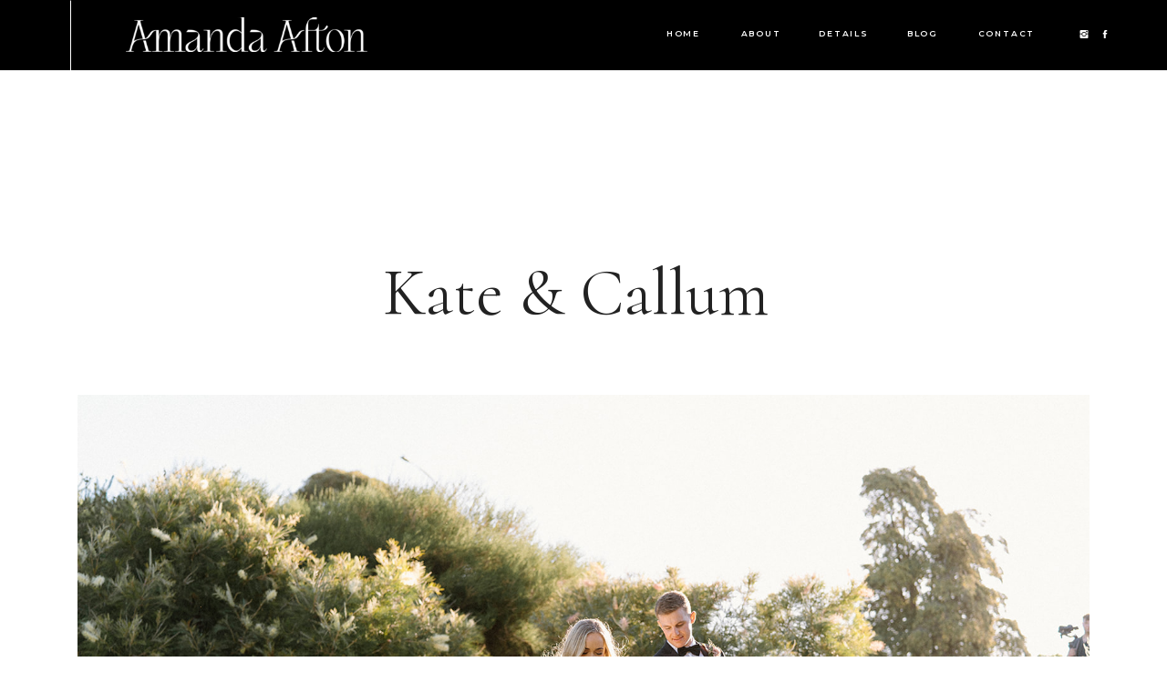

--- FILE ---
content_type: text/html; charset=UTF-8
request_url: https://amandaaftonphotography.com/2023/03/04/royal-freshwater-bay-wedding/
body_size: 14012
content:
<!DOCTYPE html>
<html lang="en-US" class="d">
<head>
<link rel="stylesheet" type="text/css" href="//lib.showit.co/engine/2.4.0/showit.css" />
<title>Kate &amp; Callum | amandaaftonphotography.com</title>
<meta name='robots' content='max-image-preview:large' />

            <script data-no-defer="1" data-ezscrex="false" data-cfasync="false" data-pagespeed-no-defer data-cookieconsent="ignore">
                var ctPublicFunctions = {"_ajax_nonce":"d3ef4c4008","_rest_nonce":"4f64529a4f","_ajax_url":"\/wp-admin\/admin-ajax.php","_rest_url":"https:\/\/amandaaftonphotography.com\/wp-json\/","data__cookies_type":"none","data__ajax_type":"admin_ajax","data__bot_detector_enabled":"0","data__frontend_data_log_enabled":1,"cookiePrefix":"","wprocket_detected":false,"host_url":"amandaaftonphotography.com","text__ee_click_to_select":"Click to select the whole data","text__ee_original_email":"The complete one is","text__ee_got_it":"Got it","text__ee_blocked":"Blocked","text__ee_cannot_connect":"Cannot connect","text__ee_cannot_decode":"Can not decode email. Unknown reason","text__ee_email_decoder":"CleanTalk email decoder","text__ee_wait_for_decoding":"The magic is on the way!","text__ee_decoding_process":"Please wait a few seconds while we decode the contact data."}
            </script>
        
            <script data-no-defer="1" data-ezscrex="false" data-cfasync="false" data-pagespeed-no-defer data-cookieconsent="ignore">
                var ctPublic = {"_ajax_nonce":"d3ef4c4008","settings__forms__check_internal":"0","settings__forms__check_external":"0","settings__forms__force_protection":0,"settings__forms__search_test":"1","settings__data__bot_detector_enabled":"0","settings__sfw__anti_crawler":0,"blog_home":"https:\/\/amandaaftonphotography.com\/","pixel__setting":"3","pixel__enabled":false,"pixel__url":"https:\/\/moderate11-v4.cleantalk.org\/pixel\/6ee71c3c08c72091a2b861022818ba01.gif","data__email_check_before_post":"1","data__email_check_exist_post":1,"data__cookies_type":"none","data__key_is_ok":true,"data__visible_fields_required":true,"wl_brandname":"Anti-Spam by CleanTalk","wl_brandname_short":"CleanTalk","ct_checkjs_key":90746178,"emailEncoderPassKey":"153125440bdb326e5f82eb70d9cfb24a","bot_detector_forms_excluded":"W10=","advancedCacheExists":false,"varnishCacheExists":false,"wc_ajax_add_to_cart":false}
            </script>
        <link rel="alternate" type="application/rss+xml" title="amandaaftonphotography.com &raquo; Feed" href="https://amandaaftonphotography.com/feed/" />
<link rel="alternate" type="application/rss+xml" title="amandaaftonphotography.com &raquo; Comments Feed" href="https://amandaaftonphotography.com/comments/feed/" />
<link rel="alternate" type="application/rss+xml" title="amandaaftonphotography.com &raquo; Kate &amp; Callum Comments Feed" href="https://amandaaftonphotography.com/2023/03/04/royal-freshwater-bay-wedding/feed/" />
<script type="text/javascript">
/* <![CDATA[ */
window._wpemojiSettings = {"baseUrl":"https:\/\/s.w.org\/images\/core\/emoji\/16.0.1\/72x72\/","ext":".png","svgUrl":"https:\/\/s.w.org\/images\/core\/emoji\/16.0.1\/svg\/","svgExt":".svg","source":{"concatemoji":"https:\/\/amandaaftonphotography.com\/wp-includes\/js\/wp-emoji-release.min.js?ver=6.8.3"}};
/*! This file is auto-generated */
!function(s,n){var o,i,e;function c(e){try{var t={supportTests:e,timestamp:(new Date).valueOf()};sessionStorage.setItem(o,JSON.stringify(t))}catch(e){}}function p(e,t,n){e.clearRect(0,0,e.canvas.width,e.canvas.height),e.fillText(t,0,0);var t=new Uint32Array(e.getImageData(0,0,e.canvas.width,e.canvas.height).data),a=(e.clearRect(0,0,e.canvas.width,e.canvas.height),e.fillText(n,0,0),new Uint32Array(e.getImageData(0,0,e.canvas.width,e.canvas.height).data));return t.every(function(e,t){return e===a[t]})}function u(e,t){e.clearRect(0,0,e.canvas.width,e.canvas.height),e.fillText(t,0,0);for(var n=e.getImageData(16,16,1,1),a=0;a<n.data.length;a++)if(0!==n.data[a])return!1;return!0}function f(e,t,n,a){switch(t){case"flag":return n(e,"\ud83c\udff3\ufe0f\u200d\u26a7\ufe0f","\ud83c\udff3\ufe0f\u200b\u26a7\ufe0f")?!1:!n(e,"\ud83c\udde8\ud83c\uddf6","\ud83c\udde8\u200b\ud83c\uddf6")&&!n(e,"\ud83c\udff4\udb40\udc67\udb40\udc62\udb40\udc65\udb40\udc6e\udb40\udc67\udb40\udc7f","\ud83c\udff4\u200b\udb40\udc67\u200b\udb40\udc62\u200b\udb40\udc65\u200b\udb40\udc6e\u200b\udb40\udc67\u200b\udb40\udc7f");case"emoji":return!a(e,"\ud83e\udedf")}return!1}function g(e,t,n,a){var r="undefined"!=typeof WorkerGlobalScope&&self instanceof WorkerGlobalScope?new OffscreenCanvas(300,150):s.createElement("canvas"),o=r.getContext("2d",{willReadFrequently:!0}),i=(o.textBaseline="top",o.font="600 32px Arial",{});return e.forEach(function(e){i[e]=t(o,e,n,a)}),i}function t(e){var t=s.createElement("script");t.src=e,t.defer=!0,s.head.appendChild(t)}"undefined"!=typeof Promise&&(o="wpEmojiSettingsSupports",i=["flag","emoji"],n.supports={everything:!0,everythingExceptFlag:!0},e=new Promise(function(e){s.addEventListener("DOMContentLoaded",e,{once:!0})}),new Promise(function(t){var n=function(){try{var e=JSON.parse(sessionStorage.getItem(o));if("object"==typeof e&&"number"==typeof e.timestamp&&(new Date).valueOf()<e.timestamp+604800&&"object"==typeof e.supportTests)return e.supportTests}catch(e){}return null}();if(!n){if("undefined"!=typeof Worker&&"undefined"!=typeof OffscreenCanvas&&"undefined"!=typeof URL&&URL.createObjectURL&&"undefined"!=typeof Blob)try{var e="postMessage("+g.toString()+"("+[JSON.stringify(i),f.toString(),p.toString(),u.toString()].join(",")+"));",a=new Blob([e],{type:"text/javascript"}),r=new Worker(URL.createObjectURL(a),{name:"wpTestEmojiSupports"});return void(r.onmessage=function(e){c(n=e.data),r.terminate(),t(n)})}catch(e){}c(n=g(i,f,p,u))}t(n)}).then(function(e){for(var t in e)n.supports[t]=e[t],n.supports.everything=n.supports.everything&&n.supports[t],"flag"!==t&&(n.supports.everythingExceptFlag=n.supports.everythingExceptFlag&&n.supports[t]);n.supports.everythingExceptFlag=n.supports.everythingExceptFlag&&!n.supports.flag,n.DOMReady=!1,n.readyCallback=function(){n.DOMReady=!0}}).then(function(){return e}).then(function(){var e;n.supports.everything||(n.readyCallback(),(e=n.source||{}).concatemoji?t(e.concatemoji):e.wpemoji&&e.twemoji&&(t(e.twemoji),t(e.wpemoji)))}))}((window,document),window._wpemojiSettings);
/* ]]> */
</script>
<style id='wp-emoji-styles-inline-css' type='text/css'>

	img.wp-smiley, img.emoji {
		display: inline !important;
		border: none !important;
		box-shadow: none !important;
		height: 1em !important;
		width: 1em !important;
		margin: 0 0.07em !important;
		vertical-align: -0.1em !important;
		background: none !important;
		padding: 0 !important;
	}
</style>
<link rel='stylesheet' id='wp-block-library-css' href='https://amandaaftonphotography.com/wp-includes/css/dist/block-library/style.min.css?ver=6.8.3' type='text/css' media='all' />
<style id='classic-theme-styles-inline-css' type='text/css'>
/*! This file is auto-generated */
.wp-block-button__link{color:#fff;background-color:#32373c;border-radius:9999px;box-shadow:none;text-decoration:none;padding:calc(.667em + 2px) calc(1.333em + 2px);font-size:1.125em}.wp-block-file__button{background:#32373c;color:#fff;text-decoration:none}
</style>
<style id='global-styles-inline-css' type='text/css'>
:root{--wp--preset--aspect-ratio--square: 1;--wp--preset--aspect-ratio--4-3: 4/3;--wp--preset--aspect-ratio--3-4: 3/4;--wp--preset--aspect-ratio--3-2: 3/2;--wp--preset--aspect-ratio--2-3: 2/3;--wp--preset--aspect-ratio--16-9: 16/9;--wp--preset--aspect-ratio--9-16: 9/16;--wp--preset--color--black: #000000;--wp--preset--color--cyan-bluish-gray: #abb8c3;--wp--preset--color--white: #ffffff;--wp--preset--color--pale-pink: #f78da7;--wp--preset--color--vivid-red: #cf2e2e;--wp--preset--color--luminous-vivid-orange: #ff6900;--wp--preset--color--luminous-vivid-amber: #fcb900;--wp--preset--color--light-green-cyan: #7bdcb5;--wp--preset--color--vivid-green-cyan: #00d084;--wp--preset--color--pale-cyan-blue: #8ed1fc;--wp--preset--color--vivid-cyan-blue: #0693e3;--wp--preset--color--vivid-purple: #9b51e0;--wp--preset--gradient--vivid-cyan-blue-to-vivid-purple: linear-gradient(135deg,rgba(6,147,227,1) 0%,rgb(155,81,224) 100%);--wp--preset--gradient--light-green-cyan-to-vivid-green-cyan: linear-gradient(135deg,rgb(122,220,180) 0%,rgb(0,208,130) 100%);--wp--preset--gradient--luminous-vivid-amber-to-luminous-vivid-orange: linear-gradient(135deg,rgba(252,185,0,1) 0%,rgba(255,105,0,1) 100%);--wp--preset--gradient--luminous-vivid-orange-to-vivid-red: linear-gradient(135deg,rgba(255,105,0,1) 0%,rgb(207,46,46) 100%);--wp--preset--gradient--very-light-gray-to-cyan-bluish-gray: linear-gradient(135deg,rgb(238,238,238) 0%,rgb(169,184,195) 100%);--wp--preset--gradient--cool-to-warm-spectrum: linear-gradient(135deg,rgb(74,234,220) 0%,rgb(151,120,209) 20%,rgb(207,42,186) 40%,rgb(238,44,130) 60%,rgb(251,105,98) 80%,rgb(254,248,76) 100%);--wp--preset--gradient--blush-light-purple: linear-gradient(135deg,rgb(255,206,236) 0%,rgb(152,150,240) 100%);--wp--preset--gradient--blush-bordeaux: linear-gradient(135deg,rgb(254,205,165) 0%,rgb(254,45,45) 50%,rgb(107,0,62) 100%);--wp--preset--gradient--luminous-dusk: linear-gradient(135deg,rgb(255,203,112) 0%,rgb(199,81,192) 50%,rgb(65,88,208) 100%);--wp--preset--gradient--pale-ocean: linear-gradient(135deg,rgb(255,245,203) 0%,rgb(182,227,212) 50%,rgb(51,167,181) 100%);--wp--preset--gradient--electric-grass: linear-gradient(135deg,rgb(202,248,128) 0%,rgb(113,206,126) 100%);--wp--preset--gradient--midnight: linear-gradient(135deg,rgb(2,3,129) 0%,rgb(40,116,252) 100%);--wp--preset--font-size--small: 13px;--wp--preset--font-size--medium: 20px;--wp--preset--font-size--large: 36px;--wp--preset--font-size--x-large: 42px;--wp--preset--spacing--20: 0.44rem;--wp--preset--spacing--30: 0.67rem;--wp--preset--spacing--40: 1rem;--wp--preset--spacing--50: 1.5rem;--wp--preset--spacing--60: 2.25rem;--wp--preset--spacing--70: 3.38rem;--wp--preset--spacing--80: 5.06rem;--wp--preset--shadow--natural: 6px 6px 9px rgba(0, 0, 0, 0.2);--wp--preset--shadow--deep: 12px 12px 50px rgba(0, 0, 0, 0.4);--wp--preset--shadow--sharp: 6px 6px 0px rgba(0, 0, 0, 0.2);--wp--preset--shadow--outlined: 6px 6px 0px -3px rgba(255, 255, 255, 1), 6px 6px rgba(0, 0, 0, 1);--wp--preset--shadow--crisp: 6px 6px 0px rgba(0, 0, 0, 1);}:where(.is-layout-flex){gap: 0.5em;}:where(.is-layout-grid){gap: 0.5em;}body .is-layout-flex{display: flex;}.is-layout-flex{flex-wrap: wrap;align-items: center;}.is-layout-flex > :is(*, div){margin: 0;}body .is-layout-grid{display: grid;}.is-layout-grid > :is(*, div){margin: 0;}:where(.wp-block-columns.is-layout-flex){gap: 2em;}:where(.wp-block-columns.is-layout-grid){gap: 2em;}:where(.wp-block-post-template.is-layout-flex){gap: 1.25em;}:where(.wp-block-post-template.is-layout-grid){gap: 1.25em;}.has-black-color{color: var(--wp--preset--color--black) !important;}.has-cyan-bluish-gray-color{color: var(--wp--preset--color--cyan-bluish-gray) !important;}.has-white-color{color: var(--wp--preset--color--white) !important;}.has-pale-pink-color{color: var(--wp--preset--color--pale-pink) !important;}.has-vivid-red-color{color: var(--wp--preset--color--vivid-red) !important;}.has-luminous-vivid-orange-color{color: var(--wp--preset--color--luminous-vivid-orange) !important;}.has-luminous-vivid-amber-color{color: var(--wp--preset--color--luminous-vivid-amber) !important;}.has-light-green-cyan-color{color: var(--wp--preset--color--light-green-cyan) !important;}.has-vivid-green-cyan-color{color: var(--wp--preset--color--vivid-green-cyan) !important;}.has-pale-cyan-blue-color{color: var(--wp--preset--color--pale-cyan-blue) !important;}.has-vivid-cyan-blue-color{color: var(--wp--preset--color--vivid-cyan-blue) !important;}.has-vivid-purple-color{color: var(--wp--preset--color--vivid-purple) !important;}.has-black-background-color{background-color: var(--wp--preset--color--black) !important;}.has-cyan-bluish-gray-background-color{background-color: var(--wp--preset--color--cyan-bluish-gray) !important;}.has-white-background-color{background-color: var(--wp--preset--color--white) !important;}.has-pale-pink-background-color{background-color: var(--wp--preset--color--pale-pink) !important;}.has-vivid-red-background-color{background-color: var(--wp--preset--color--vivid-red) !important;}.has-luminous-vivid-orange-background-color{background-color: var(--wp--preset--color--luminous-vivid-orange) !important;}.has-luminous-vivid-amber-background-color{background-color: var(--wp--preset--color--luminous-vivid-amber) !important;}.has-light-green-cyan-background-color{background-color: var(--wp--preset--color--light-green-cyan) !important;}.has-vivid-green-cyan-background-color{background-color: var(--wp--preset--color--vivid-green-cyan) !important;}.has-pale-cyan-blue-background-color{background-color: var(--wp--preset--color--pale-cyan-blue) !important;}.has-vivid-cyan-blue-background-color{background-color: var(--wp--preset--color--vivid-cyan-blue) !important;}.has-vivid-purple-background-color{background-color: var(--wp--preset--color--vivid-purple) !important;}.has-black-border-color{border-color: var(--wp--preset--color--black) !important;}.has-cyan-bluish-gray-border-color{border-color: var(--wp--preset--color--cyan-bluish-gray) !important;}.has-white-border-color{border-color: var(--wp--preset--color--white) !important;}.has-pale-pink-border-color{border-color: var(--wp--preset--color--pale-pink) !important;}.has-vivid-red-border-color{border-color: var(--wp--preset--color--vivid-red) !important;}.has-luminous-vivid-orange-border-color{border-color: var(--wp--preset--color--luminous-vivid-orange) !important;}.has-luminous-vivid-amber-border-color{border-color: var(--wp--preset--color--luminous-vivid-amber) !important;}.has-light-green-cyan-border-color{border-color: var(--wp--preset--color--light-green-cyan) !important;}.has-vivid-green-cyan-border-color{border-color: var(--wp--preset--color--vivid-green-cyan) !important;}.has-pale-cyan-blue-border-color{border-color: var(--wp--preset--color--pale-cyan-blue) !important;}.has-vivid-cyan-blue-border-color{border-color: var(--wp--preset--color--vivid-cyan-blue) !important;}.has-vivid-purple-border-color{border-color: var(--wp--preset--color--vivid-purple) !important;}.has-vivid-cyan-blue-to-vivid-purple-gradient-background{background: var(--wp--preset--gradient--vivid-cyan-blue-to-vivid-purple) !important;}.has-light-green-cyan-to-vivid-green-cyan-gradient-background{background: var(--wp--preset--gradient--light-green-cyan-to-vivid-green-cyan) !important;}.has-luminous-vivid-amber-to-luminous-vivid-orange-gradient-background{background: var(--wp--preset--gradient--luminous-vivid-amber-to-luminous-vivid-orange) !important;}.has-luminous-vivid-orange-to-vivid-red-gradient-background{background: var(--wp--preset--gradient--luminous-vivid-orange-to-vivid-red) !important;}.has-very-light-gray-to-cyan-bluish-gray-gradient-background{background: var(--wp--preset--gradient--very-light-gray-to-cyan-bluish-gray) !important;}.has-cool-to-warm-spectrum-gradient-background{background: var(--wp--preset--gradient--cool-to-warm-spectrum) !important;}.has-blush-light-purple-gradient-background{background: var(--wp--preset--gradient--blush-light-purple) !important;}.has-blush-bordeaux-gradient-background{background: var(--wp--preset--gradient--blush-bordeaux) !important;}.has-luminous-dusk-gradient-background{background: var(--wp--preset--gradient--luminous-dusk) !important;}.has-pale-ocean-gradient-background{background: var(--wp--preset--gradient--pale-ocean) !important;}.has-electric-grass-gradient-background{background: var(--wp--preset--gradient--electric-grass) !important;}.has-midnight-gradient-background{background: var(--wp--preset--gradient--midnight) !important;}.has-small-font-size{font-size: var(--wp--preset--font-size--small) !important;}.has-medium-font-size{font-size: var(--wp--preset--font-size--medium) !important;}.has-large-font-size{font-size: var(--wp--preset--font-size--large) !important;}.has-x-large-font-size{font-size: var(--wp--preset--font-size--x-large) !important;}
:where(.wp-block-post-template.is-layout-flex){gap: 1.25em;}:where(.wp-block-post-template.is-layout-grid){gap: 1.25em;}
:where(.wp-block-columns.is-layout-flex){gap: 2em;}:where(.wp-block-columns.is-layout-grid){gap: 2em;}
:root :where(.wp-block-pullquote){font-size: 1.5em;line-height: 1.6;}
</style>
<link rel='stylesheet' id='cleantalk-public-css-css' href='https://amandaaftonphotography.com/wp-content/plugins/cleantalk-spam-protect/css/cleantalk-public.min.css?ver=6.67_1762443951' type='text/css' media='all' />
<link rel='stylesheet' id='cleantalk-email-decoder-css-css' href='https://amandaaftonphotography.com/wp-content/plugins/cleantalk-spam-protect/css/cleantalk-email-decoder.min.css?ver=6.67_1762443951' type='text/css' media='all' />
<script type="text/javascript" src="https://amandaaftonphotography.com/wp-content/plugins/cleantalk-spam-protect/js/apbct-public-bundle_gathering.min.js?ver=6.67_1762443952" id="apbct-public-bundle_gathering.min-js-js"></script>
<script type="text/javascript" src="https://amandaaftonphotography.com/wp-includes/js/jquery/jquery.min.js?ver=3.7.1" id="jquery-core-js"></script>
<script type="text/javascript" src="https://amandaaftonphotography.com/wp-includes/js/jquery/jquery-migrate.min.js?ver=3.4.1" id="jquery-migrate-js"></script>
<script type="text/javascript" src="https://amandaaftonphotography.com/wp-content/plugins/showit/public/js/showit.js?ver=1765944564" id="si-script-js"></script>
<link rel="https://api.w.org/" href="https://amandaaftonphotography.com/wp-json/" /><link rel="alternate" title="JSON" type="application/json" href="https://amandaaftonphotography.com/wp-json/wp/v2/posts/23" /><link rel="EditURI" type="application/rsd+xml" title="RSD" href="https://amandaaftonphotography.com/xmlrpc.php?rsd" />
<link rel="canonical" href="https://amandaaftonphotography.com/2023/03/04/royal-freshwater-bay-wedding/" />
<link rel='shortlink' href='https://amandaaftonphotography.com/?p=23' />
<link rel="alternate" title="oEmbed (JSON)" type="application/json+oembed" href="https://amandaaftonphotography.com/wp-json/oembed/1.0/embed?url=https%3A%2F%2Famandaaftonphotography.com%2F2023%2F03%2F04%2Froyal-freshwater-bay-wedding%2F" />
<link rel="alternate" title="oEmbed (XML)" type="text/xml+oembed" href="https://amandaaftonphotography.com/wp-json/oembed/1.0/embed?url=https%3A%2F%2Famandaaftonphotography.com%2F2023%2F03%2F04%2Froyal-freshwater-bay-wedding%2F&#038;format=xml" />

<meta charset="UTF-8" />
<meta name="viewport" content="width=device-width, initial-scale=1" />
<link rel="icon" type="image/png" href="//static.showit.co/200/v0JK3RU7RjScs7Y-LPucWw/237121/amanda_afton_monogram_aa_ocean_1.png" />
<link rel="preconnect" href="https://static.showit.co" />

<link rel="preconnect" href="https://fonts.googleapis.com">
<link rel="preconnect" href="https://fonts.gstatic.com" crossorigin>
<link href="https://fonts.googleapis.com/css?family=Montserrat:600|Montserrat:regular" rel="stylesheet" type="text/css"/>
<style>
@font-face{font-family:SILK;src:url('//static.showit.co/file/ShxCsKlhRUG32YjiZhuFhg/shared/silk_serif_regular.woff');}
</style>
<script id="init_data" type="application/json">
{"mobile":{"w":320},"desktop":{"w":1200,"defaultTrIn":{"type":"fade"},"defaultTrOut":{"type":"fade"},"bgFillType":"color","bgColor":"#000000:0"},"sid":"7rynjvbstowbymwiebybog","break":768,"assetURL":"//static.showit.co","contactFormId":"237121/378093","cfAction":"aHR0cHM6Ly9jbGllbnRzZXJ2aWNlLnNob3dpdC5jby9jb250YWN0Zm9ybQ==","sgAction":"aHR0cHM6Ly9jbGllbnRzZXJ2aWNlLnNob3dpdC5jby9zb2NpYWxncmlk","blockData":[{"slug":"main-desktop-menu","visible":"a","states":[],"d":{"h":77,"w":1200,"locking":{"side":"t"},"bgFillType":"color","bgColor":"colors-1","bgMediaType":"none"},"m":{"h":46,"w":320,"bgFillType":"color","bgColor":"#000000","bgMediaType":"none"}},{"slug":"mobile-menu-icon","visible":"m","states":[],"d":{"h":0,"w":1200,"bgFillType":"color","bgColor":"#FFFFFF","bgMediaType":"none"},"m":{"h":1,"w":320,"locking":{"side":"st","scrollOffset":1},"bgFillType":"color","bgColor":"#000000:0","bgMediaType":"none"}},{"slug":"page-title","visible":"a","states":[],"d":{"h":215,"w":1200,"nature":"dH","stateTrIn":{"type":"page"},"stateTrOut":{"type":"page"},"bgFillType":"color","bgColor":"colors-7","bgMediaType":"none"},"m":{"h":104,"w":320,"nature":"dH","stateTrIn":{"type":"page"},"stateTrOut":{"type":"page"},"bgFillType":"color","bgColor":"colors-7","bgMediaType":"none"}},{"slug":"page-content","visible":"a","states":[],"d":{"h":194,"w":1200,"nature":"dH","stateTrIn":{"type":"page"},"stateTrOut":{"type":"page"},"bgFillType":"color","bgColor":"colors-7","bgMediaType":"none"},"m":{"h":197,"w":320,"nature":"dH","stateTrIn":{"type":"page"},"stateTrOut":{"type":"page"},"bgFillType":"color","bgColor":"colors-7","bgMediaType":"none"}},{"slug":"instagram","visible":"a","states":[],"d":{"h":259,"w":1200,"bgFillType":"color","bgColor":"colors-7","bgMediaType":"none"},"m":{"h":266,"w":320,"bgFillType":"color","bgColor":"colors-7","bgMediaType":"none"}},{"slug":"scroll-to-top","visible":"a","states":[],"d":{"h":22,"w":1200,"bgFillType":"color","bgColor":"colors-7","bgMediaType":"none"},"m":{"h":1,"w":320,"bgFillType":"color","bgColor":"colors-7","bgMediaType":"none"}},{"slug":"footer","visible":"a","states":[],"d":{"h":341,"w":1200,"bgFillType":"color","bgColor":"#000000","bgMediaType":"none"},"m":{"h":161,"w":320,"bgFillType":"color","bgColor":"#000000","bgMediaType":"none"}},{"slug":"credits","visible":"a","states":[],"d":{"h":56,"w":1200,"bgFillType":"color","bgColor":"colors-1","bgMediaType":"none"},"m":{"h":75,"w":320,"bgFillType":"color","bgColor":"colors-1","bgMediaType":"none"}},{"slug":"menu-top","visible":"m","states":[],"d":{"h":52,"w":1200,"locking":{"side":"t"},"trIn":{"type":"none"},"bgFillType":"color","bgColor":"colors-7","bgMediaType":"none"},"m":{"h":515,"w":320,"locking":{"side":"t"},"bgFillType":"color","bgColor":"colors-7","bgMediaType":"image","bgImage":{"key":"Hpht4z-1SGaGApWlajxz1g/237121/johnsarah_0049_websize.jpg","aspect_ratio":0.75,"title":"JohnSarah_0049_websize","type":"asset"},"bgOpacity":15,"bgPos":"cm","bgScale":"cover","bgScroll":"p"}}],"elementData":[{"type":"icon","visible":"d","id":"main-desktop-menu_0","blockId":"main-desktop-menu","m":{"x":169,"y":278,"w":15,"h":17,"a":0},"d":{"x":1126,"y":31,"w":12,"h":13,"a":0,"lockH":"r"}},{"type":"icon","visible":"d","id":"main-desktop-menu_1","blockId":"main-desktop-menu","m":{"x":106,"y":278,"w":15,"h":17,"a":0},"d":{"x":1103,"y":31,"w":12,"h":13,"a":0,"lockH":"r"}},{"type":"text","visible":"d","id":"main-desktop-menu_2","blockId":"main-desktop-menu","m":{"x":15,"y":88,"w":107.009,"h":26,"a":0},"d":{"x":991,"y":32,"w":66,"h":14,"a":0,"lockH":"r"}},{"type":"text","visible":"d","id":"main-desktop-menu_3","blockId":"main-desktop-menu","m":{"x":15,"y":88,"w":107.009,"h":26,"a":0},"d":{"x":911,"y":32,"w":42,"h":14,"a":0,"lockH":"r"}},{"type":"text","visible":"d","id":"main-desktop-menu_4","blockId":"main-desktop-menu","m":{"x":15,"y":88,"w":107.009,"h":26,"a":0},"d":{"x":817,"y":32,"w":57,"h":14,"a":0,"lockH":"r"}},{"type":"text","visible":"d","id":"main-desktop-menu_5","blockId":"main-desktop-menu","m":{"x":15,"y":88,"w":107.009,"h":26,"a":0},"d":{"x":730,"y":32,"w":49,"h":14,"a":0,"lockH":"r"}},{"type":"text","visible":"d","id":"main-desktop-menu_6","blockId":"main-desktop-menu","m":{"x":15,"y":88,"w":107.009,"h":26,"a":0},"d":{"x":647,"y":32,"w":45,"h":14,"a":0,"lockH":"r"}},{"type":"icon","visible":"m","id":"main-desktop-menu_7","blockId":"main-desktop-menu","m":{"x":280,"y":-2,"w":28,"h":43,"a":0},"d":{"x":550,"y":-11,"w":100,"h":100,"a":0},"pc":[{"type":"show","block":"menu-top"}]},{"type":"line","visible":"a","id":"main-desktop-menu_8","blockId":"main-desktop-menu","m":{"x":15,"y":20,"w":41,"a":90},"d":{"x":39,"y":38,"w":77,"h":1,"a":90,"lockH":"l"}},{"type":"graphic","visible":"a","id":"main-desktop-menu_9","blockId":"main-desktop-menu","m":{"x":48,"y":4,"w":224,"h":33,"a":0},"d":{"x":98,"y":19,"w":265,"h":38,"a":0},"c":{"key":"6MwTcI1ISXyzN4n5Lw1S_g/237121/amanda_afton_logotype_white.png","aspect_ratio":6.73684}},{"type":"icon","visible":"a","id":"mobile-menu-icon_0","blockId":"mobile-menu-icon","m":{"x":282,"y":11,"w":30,"h":30,"a":0},"d":{"x":550,"y":-50,"w":100,"h":100,"a":0},"pc":[{"type":"show","block":"menu-top"}]},{"type":"text","visible":"a","id":"page-content_0","blockId":"page-content","m":{"x":30,"y":16,"w":260,"h":141,"a":0},"d":{"x":45,"y":22,"w":1110,"h":108,"a":0}},{"type":"social","visible":"a","id":"instagram_0","blockId":"instagram","m":{"x":-26,"y":27,"w":373,"h":213,"a":0},"d":{"x":-4,"y":23,"w":1208,"h":236,"a":0,"lockH":"s"}},{"type":"simple","visible":"a","id":"scroll-to-top_0","blockId":"scroll-to-top","m":{"x":140,"y":-21,"w":40,"h":39,"a":0},"d":{"x":572,"y":-36,"w":57,"h":57,"a":0}},{"type":"text","visible":"a","id":"scroll-to-top_1","blockId":"scroll-to-top","m":{"x":150,"y":1,"w":20,"h":7,"a":0},"d":{"x":589,"y":4,"w":23,"h":14,"a":0}},{"type":"icon","visible":"a","id":"scroll-to-top_2","blockId":"scroll-to-top","m":{"x":153,"y":-19,"w":14,"h":17,"a":-90},"d":{"x":588,"y":-32,"w":25,"h":21,"a":-90,"lockH":"s"}},{"type":"text","visible":"d","id":"footer_0","blockId":"footer","m":{"x":15,"y":88,"w":107.009,"h":26,"a":0},"d":{"x":771,"y":154,"w":59,"h":14,"a":0}},{"type":"text","visible":"d","id":"footer_1","blockId":"footer","m":{"x":15,"y":88,"w":107.009,"h":26,"a":0},"d":{"x":695,"y":154,"w":39,"h":14,"a":0}},{"type":"text","visible":"d","id":"footer_2","blockId":"footer","m":{"x":15,"y":88,"w":107.009,"h":26,"a":0},"d":{"x":615,"y":154,"w":57,"h":14,"a":0}},{"type":"text","visible":"d","id":"footer_3","blockId":"footer","m":{"x":15,"y":88,"w":107.009,"h":26,"a":0},"d":{"x":513,"y":154,"w":83,"h":14,"a":0}},{"type":"text","visible":"d","id":"footer_4","blockId":"footer","m":{"x":15,"y":88,"w":107.009,"h":26,"a":0},"d":{"x":440,"y":154,"w":53,"h":14,"a":0}},{"type":"text","visible":"d","id":"footer_5","blockId":"footer","m":{"x":15,"y":88,"w":107.009,"h":26,"a":0},"d":{"x":371,"y":154,"w":47,"h":14,"a":0}},{"type":"icon","visible":"a","id":"footer_6","blockId":"footer","m":{"x":200,"y":102,"w":15,"h":17,"a":0},"d":{"x":660,"y":230,"w":16,"h":17,"a":0}},{"type":"icon","visible":"a","id":"footer_7","blockId":"footer","m":{"x":169,"y":102,"w":15,"h":17,"a":0},"d":{"x":615,"y":230,"w":16,"h":17,"a":0}},{"type":"icon","visible":"a","id":"footer_8","blockId":"footer","m":{"x":137,"y":102,"w":15,"h":17,"a":0},"d":{"x":570,"y":230,"w":16,"h":17,"a":0}},{"type":"icon","visible":"a","id":"footer_9","blockId":"footer","m":{"x":106,"y":102,"w":15,"h":17,"a":0},"d":{"x":525,"y":230,"w":16,"h":17,"a":0}},{"type":"text","visible":"a","id":"footer_10","blockId":"footer","m":{"x":146,"y":42,"w":30,"h":24,"a":0},"d":{"x":583,"y":79,"w":36,"h":36,"a":0}},{"type":"text","visible":"a","id":"credits_0","blockId":"credits","m":{"x":-1,"y":20,"w":322,"h":9,"a":0},"d":{"x":310,"y":24,"w":581,"h":14,"a":0}},{"type":"icon","visible":"a","id":"credits_1","blockId":"credits","m":{"x":130,"y":38,"w":20,"h":25,"a":0},"d":{"x":550,"y":-22,"w":100,"h":100,"a":0}},{"type":"icon","visible":"a","id":"credits_2","blockId":"credits","m":{"x":166,"y":38,"w":21,"h":25,"a":0},"d":{"x":550,"y":-22,"w":100,"h":100,"a":0}},{"type":"icon","visible":"a","id":"menu-top_0","blockId":"menu-top","m":{"x":152,"y":457,"w":18,"h":18,"a":0},"d":{"x":550,"y":-24,"w":100,"h":100,"a":0},"pc":[{"type":"hide","block":"menu-top"}]},{"type":"text","visible":"m","id":"menu-top_1","blockId":"menu-top","m":{"x":133,"y":320,"w":55,"h":12,"a":0},"d":{"x":901.709,"y":10.5,"w":106.013,"h":35.015,"a":0},"pc":[{"type":"hide","block":"menu-top"}]},{"type":"text","visible":"m","id":"menu-top_2","blockId":"menu-top","m":{"x":129,"y":376,"w":64,"h":15,"a":0},"d":{"x":1009.386,"y":10.5,"w":106.013,"h":35.015,"a":0},"pc":[{"type":"hide","block":"menu-top"}]},{"type":"text","visible":"m","id":"menu-top_3","blockId":"menu-top","m":{"x":125,"y":258,"w":70,"h":13,"a":0},"d":{"x":794.032,"y":10.5,"w":106.013,"h":35.015,"a":0},"pc":[{"type":"hide","block":"menu-top"}]},{"type":"text","visible":"m","id":"menu-top_4","blockId":"menu-top","m":{"x":139,"y":202,"w":43,"h":10,"a":0},"d":{"x":578.677,"y":10.5,"w":106.013,"h":35.015,"a":0},"pc":[{"type":"hide","block":"menu-top"}]},{"type":"text","visible":"m","id":"menu-top_5","blockId":"menu-top","m":{"x":141,"y":149,"w":38,"h":11,"a":0},"d":{"x":471,"y":10.5,"w":106.013,"h":35.015,"a":0},"pc":[{"type":"hide","block":"menu-top"}]}]}
</script>
<link
rel="stylesheet"
type="text/css"
href="https://cdnjs.cloudflare.com/ajax/libs/animate.css/3.4.0/animate.min.css"
/>


<script src="//lib.showit.co/engine/2.4.0/showit-lib.min.js"></script>
<script src="//lib.showit.co/engine/2.4.0/showit.min.js"></script>
<script>

function initPage(){

}
</script>

<style id="si-page-css">
html.m {background-color:rgba(0,0,0,0);}
html.d {background-color:rgba(0,0,0,0);}
.d .se:has(.st-primary) {border-radius:10px;box-shadow:none;opacity:1;overflow:hidden;}
.d .st-primary {padding:10px 14px 10px 14px;border-width:0px;border-color:rgba(255,255,255,1);background-color:rgba(255,255,255,1);background-image:none;border-radius:inherit;transition-duration:0.5s;}
.d .st-primary span {color:rgba(0,0,0,1);font-family:'Montserrat';font-weight:600;font-style:normal;font-size:18px;text-align:center;text-transform:uppercase;letter-spacing:0.1em;transition-duration:0.5s;}
.d .se:has(.st-primary:hover) {}
.d .st-primary.se-button:hover {background-color:rgba(255,255,255,1);background-image:none;transition-property:background-color,background-image;}
.d .st-primary.se-button:hover span {}
.m .se:has(.st-primary) {border-radius:10px;box-shadow:none;opacity:1;overflow:hidden;}
.m .st-primary {padding:10px 14px 10px 14px;border-width:0px;border-color:rgba(255,255,255,1);background-color:rgba(255,255,255,1);background-image:none;border-radius:inherit;}
.m .st-primary span {color:rgba(0,0,0,1);font-family:'Montserrat';font-weight:600;font-style:normal;font-size:12px;text-align:center;text-transform:uppercase;letter-spacing:0.2em;}
.d .se:has(.st-secondary) {border-radius:10px;box-shadow:none;opacity:1;overflow:hidden;}
.d .st-secondary {padding:10px 14px 10px 14px;border-width:2px;border-color:rgba(255,255,255,1);background-color:rgba(0,0,0,0);background-image:none;border-radius:inherit;transition-duration:0.5s;}
.d .st-secondary span {color:rgba(255,255,255,1);font-family:'Montserrat';font-weight:600;font-style:normal;font-size:18px;text-align:center;text-transform:uppercase;letter-spacing:0.1em;transition-duration:0.5s;}
.d .se:has(.st-secondary:hover) {}
.d .st-secondary.se-button:hover {border-color:rgba(255,255,255,0.7);background-color:rgba(0,0,0,0);background-image:none;transition-property:border-color,background-color,background-image;}
.d .st-secondary.se-button:hover span {color:rgba(255,255,255,0.7);transition-property:color;}
.m .se:has(.st-secondary) {border-radius:10px;box-shadow:none;opacity:1;overflow:hidden;}
.m .st-secondary {padding:10px 14px 10px 14px;border-width:2px;border-color:rgba(255,255,255,1);background-color:rgba(0,0,0,0);background-image:none;border-radius:inherit;}
.m .st-secondary span {color:rgba(255,255,255,1);font-family:'Montserrat';font-weight:600;font-style:normal;font-size:12px;text-align:center;text-transform:uppercase;letter-spacing:0.2em;}
.d .st-d-title,.d .se-wpt h1 {color:rgba(0,0,0,1);text-transform:capitalize;line-height:1.2;letter-spacing:0.05em;font-size:54px;text-align:center;font-family:'SILK';font-weight:400;font-style:normal;}
.d .se-wpt h1 {margin-bottom:30px;}
.d .st-d-title.se-rc a {color:rgba(0,0,0,1);}
.d .st-d-title.se-rc a:hover {text-decoration:underline;color:rgba(0,0,0,1);opacity:0.8;}
.m .st-m-title,.m .se-wpt h1 {color:rgba(0,0,0,1);text-transform:capitalize;line-height:1.5;letter-spacing:0.05em;font-size:25px;text-align:center;font-family:'SILK';font-weight:400;font-style:normal;}
.m .se-wpt h1 {margin-bottom:20px;}
.m .st-m-title.se-rc a {color:rgba(0,0,0,1);}
.m .st-m-title.se-rc a:hover {text-decoration:underline;color:rgba(0,0,0,1);opacity:0.8;}
.d .st-d-heading,.d .se-wpt h2 {color:rgba(0,0,0,1);text-transform:uppercase;line-height:1.2;letter-spacing:0.1em;font-size:18px;text-align:center;font-family:'Montserrat';font-weight:400;font-style:normal;}
.d .se-wpt h2 {margin-bottom:24px;}
.d .st-d-heading.se-rc a {color:rgba(0,0,0,1);}
.d .st-d-heading.se-rc a:hover {text-decoration:underline;color:rgba(0,0,0,1);opacity:0.8;}
.m .st-m-heading,.m .se-wpt h2 {color:rgba(0,0,0,1);text-transform:uppercase;line-height:1.2;letter-spacing:0.1em;font-size:15px;text-align:center;font-family:'Montserrat';font-weight:400;font-style:normal;}
.m .se-wpt h2 {margin-bottom:20px;}
.m .st-m-heading.se-rc a {color:rgba(0,0,0,1);}
.m .st-m-heading.se-rc a:hover {text-decoration:underline;color:rgba(0,0,0,1);opacity:0.8;}
.d .st-d-subheading,.d .se-wpt h3 {color:rgba(0,0,0,1);text-transform:uppercase;line-height:1.8;letter-spacing:0.1em;font-size:18px;text-align:center;font-family:'Montserrat';font-weight:600;font-style:normal;}
.d .se-wpt h3 {margin-bottom:18px;}
.d .st-d-subheading.se-rc a {color:rgba(0,0,0,1);}
.d .st-d-subheading.se-rc a:hover {text-decoration:underline;color:rgba(0,0,0,1);opacity:0.8;}
.m .st-m-subheading,.m .se-wpt h3 {color:rgba(0,0,0,1);text-transform:uppercase;line-height:1.8;letter-spacing:0.2em;font-size:12px;text-align:center;font-family:'Montserrat';font-weight:600;font-style:normal;}
.m .se-wpt h3 {margin-bottom:18px;}
.m .st-m-subheading.se-rc a {color:rgba(0,0,0,1);}
.m .st-m-subheading.se-rc a:hover {text-decoration:underline;color:rgba(0,0,0,1);opacity:0.8;}
.d .st-d-paragraph {color:rgba(0,0,0,1);line-height:2;letter-spacing:0.1em;font-size:12px;text-align:left;font-family:'Montserrat';font-weight:400;font-style:normal;}
.d .se-wpt p {margin-bottom:10px;}
.d .st-d-paragraph.se-rc a {color:rgba(0,0,0,1);}
.d .st-d-paragraph.se-rc a:hover {text-decoration:underline;color:rgba(0,0,0,1);opacity:0.8;}
.m .st-m-paragraph {color:rgba(0,0,0,1);line-height:1.8;letter-spacing:0.1em;font-size:11px;text-align:left;font-family:'Montserrat';font-weight:400;font-style:normal;}
.m .se-wpt p {margin-bottom:16px;}
.m .st-m-paragraph.se-rc a {color:rgba(0,0,0,1);}
.m .st-m-paragraph.se-rc a:hover {text-decoration:underline;color:rgba(0,0,0,1);opacity:0.8;}
.sib-main-desktop-menu {z-index:25;}
.m .sib-main-desktop-menu {height:46px;}
.d .sib-main-desktop-menu {height:77px;}
.m .sib-main-desktop-menu .ss-bg {background-color:rgba(0,0,0,1);}
.d .sib-main-desktop-menu .ss-bg {background-color:rgba(0,0,0,1);}
.d .sie-main-desktop-menu_0 {left:1126px;top:31px;width:12px;height:13px;}
.m .sie-main-desktop-menu_0 {left:169px;top:278px;width:15px;height:17px;display:none;}
.d .sie-main-desktop-menu_0 svg {fill:rgba(255,255,255,1);}
.m .sie-main-desktop-menu_0 svg {fill:rgba(255,255,255,1);}
.d .sie-main-desktop-menu_1 {left:1103px;top:31px;width:12px;height:13px;}
.m .sie-main-desktop-menu_1 {left:106px;top:278px;width:15px;height:17px;display:none;}
.d .sie-main-desktop-menu_1 svg {fill:rgba(255,255,255,1);}
.m .sie-main-desktop-menu_1 svg {fill:rgba(255,255,255,1);}
.d .sie-main-desktop-menu_2 {left:991px;top:32px;width:66px;height:14px;}
.m .sie-main-desktop-menu_2 {left:15px;top:88px;width:107.009px;height:26px;display:none;}
.d .sie-main-desktop-menu_2-text {color:rgba(255,255,255,1);text-transform:uppercase;line-height:1.2;letter-spacing:0.2em;font-size:9px;text-align:center;font-family:'Montserrat';font-weight:600;font-style:normal;}
.m .sie-main-desktop-menu_2-text {color:rgba(255,255,255,1);text-transform:uppercase;line-height:1.2;letter-spacing:0.2em;font-size:12px;text-align:center;font-family:'Montserrat';font-weight:400;font-style:normal;}
.d .sie-main-desktop-menu_3 {left:911px;top:32px;width:42px;height:14px;}
.m .sie-main-desktop-menu_3 {left:15px;top:88px;width:107.009px;height:26px;display:none;}
.d .sie-main-desktop-menu_3-text {color:rgba(255,255,255,1);text-transform:uppercase;line-height:1.2;letter-spacing:0.2em;font-size:9px;text-align:center;font-family:'Montserrat';font-weight:600;font-style:normal;}
.m .sie-main-desktop-menu_3-text {color:rgba(255,255,255,1);text-transform:uppercase;line-height:1.2;letter-spacing:0.2em;font-size:12px;text-align:center;font-family:'Montserrat';font-weight:400;font-style:normal;}
.d .sie-main-desktop-menu_4 {left:817px;top:32px;width:57px;height:14px;}
.m .sie-main-desktop-menu_4 {left:15px;top:88px;width:107.009px;height:26px;display:none;}
.d .sie-main-desktop-menu_4-text {color:rgba(255,255,255,1);text-transform:uppercase;line-height:1.2;letter-spacing:0.2em;font-size:9px;text-align:center;font-family:'Montserrat';font-weight:600;font-style:normal;}
.m .sie-main-desktop-menu_4-text {color:rgba(255,255,255,1);text-transform:uppercase;line-height:1.2;letter-spacing:0.2em;font-size:12px;text-align:center;font-family:'Montserrat';font-weight:400;font-style:normal;}
.d .sie-main-desktop-menu_5 {left:730px;top:32px;width:49px;height:14px;}
.m .sie-main-desktop-menu_5 {left:15px;top:88px;width:107.009px;height:26px;display:none;}
.d .sie-main-desktop-menu_5-text {color:rgba(255,255,255,1);text-transform:uppercase;line-height:1.2;letter-spacing:0.2em;font-size:9px;text-align:center;font-family:'Montserrat';font-weight:600;font-style:normal;}
.m .sie-main-desktop-menu_5-text {color:rgba(255,255,255,1);text-transform:uppercase;line-height:1.2;letter-spacing:0.2em;font-size:12px;text-align:center;font-family:'Montserrat';font-weight:400;font-style:normal;}
.d .sie-main-desktop-menu_6 {left:647px;top:32px;width:45px;height:14px;}
.m .sie-main-desktop-menu_6 {left:15px;top:88px;width:107.009px;height:26px;display:none;}
.d .sie-main-desktop-menu_6-text {color:rgba(255,255,255,1);text-transform:uppercase;line-height:1.2;letter-spacing:0.2em;font-size:9px;text-align:center;font-family:'Montserrat';font-weight:600;font-style:normal;}
.m .sie-main-desktop-menu_6-text {color:rgba(255,255,255,1);text-transform:uppercase;line-height:1.2;letter-spacing:0.2em;font-size:12px;text-align:center;font-family:'Montserrat';font-weight:400;font-style:normal;}
.d .sie-main-desktop-menu_7 {left:550px;top:-11px;width:100px;height:100px;display:none;}
.m .sie-main-desktop-menu_7 {left:280px;top:-2px;width:28px;height:43px;}
.d .sie-main-desktop-menu_7 svg {fill:rgba(201,186,169,1);}
.m .sie-main-desktop-menu_7 svg {fill:rgba(255,255,255,1);}
.d .sie-main-desktop-menu_8 {left:39px;top:38px;width:77px;height:1px;}
.m .sie-main-desktop-menu_8 {left:15px;top:20px;width:41px;height:1px;}
.se-line {width:auto;height:auto;}
.sie-main-desktop-menu_8 svg {vertical-align:top;overflow:visible;pointer-events:none;box-sizing:content-box;}
.m .sie-main-desktop-menu_8 svg {stroke:rgba(255,255,255,1);transform:scaleX(1);padding:0.5px;height:41px;width:0px;}
.d .sie-main-desktop-menu_8 svg {stroke:rgba(255,255,255,1);transform:scaleX(1);padding:0.5px;height:77px;width:0px;}
.m .sie-main-desktop-menu_8 line {stroke-linecap:butt;stroke-width:1;stroke-dasharray:none;pointer-events:all;}
.d .sie-main-desktop-menu_8 line {stroke-linecap:butt;stroke-width:1;stroke-dasharray:none;pointer-events:all;}
.d .sie-main-desktop-menu_9 {left:98px;top:19px;width:265px;height:38px;}
.m .sie-main-desktop-menu_9 {left:48px;top:4px;width:224px;height:33px;}
.d .sie-main-desktop-menu_9 .se-img {background-repeat:no-repeat;background-size:cover;background-position:50% 50%;border-radius:inherit;}
.m .sie-main-desktop-menu_9 .se-img {background-repeat:no-repeat;background-size:cover;background-position:50% 50%;border-radius:inherit;}
.sib-mobile-menu-icon {z-index:9;}
.m .sib-mobile-menu-icon {height:1px;}
.d .sib-mobile-menu-icon {height:0px;display:none;}
.m .sib-mobile-menu-icon .ss-bg {background-color:rgba(0,0,0,0);}
.d .sib-mobile-menu-icon .ss-bg {background-color:rgba(255,255,255,1);}
.d .sie-mobile-menu-icon_0 {left:550px;top:-50px;width:100px;height:100px;}
.m .sie-mobile-menu-icon_0 {left:282px;top:11px;width:30px;height:30px;}
.d .sie-mobile-menu-icon_0 svg {fill:rgba(201,186,169,1);}
.m .sie-mobile-menu-icon_0 svg {fill:rgba(255,255,255,1);}
.m .sib-page-title {height:104px;}
.d .sib-page-title {height:215px;}
.m .sib-page-title .ss-bg {background-color:rgba(255,255,255,1);}
.d .sib-page-title .ss-bg {background-color:rgba(255,255,255,1);}
.m .sib-page-title.sb-nm-dH .sc {height:104px;}
.d .sib-page-title.sb-nd-dH .sc {height:215px;}
.m .sib-page-content {height:197px;}
.d .sib-page-content {height:194px;}
.m .sib-page-content .ss-bg {background-color:rgba(255,255,255,1);}
.d .sib-page-content .ss-bg {background-color:rgba(255,255,255,1);}
.m .sib-page-content.sb-nm-dH .sc {height:197px;}
.d .sib-page-content.sb-nd-dH .sc {height:194px;}
.d .sie-page-content_0 {left:45px;top:22px;width:1110px;height:108px;}
.m .sie-page-content_0 {left:30px;top:16px;width:260px;height:141px;}
.d .sie-page-content_0-text {text-align:center;}
.m .sie-page-content_0-text {text-align:center;}
.m .sib-instagram {height:266px;}
.d .sib-instagram {height:259px;}
.m .sib-instagram .ss-bg {background-color:rgba(255,255,255,1);}
.d .sib-instagram .ss-bg {background-color:rgba(255,255,255,1);}
.d .sie-instagram_0 {left:-4px;top:23px;width:1208px;height:236px;}
.m .sie-instagram_0 {left:-26px;top:27px;width:373px;height:213px;}
.d .sie-instagram_0 .sg-img-container {display:grid;justify-content:center;grid-template-columns:repeat(auto-fit, 236px);gap:5px;}
.d .sie-instagram_0 .si-social-image {height:236px;width:236px;}
.m .sie-instagram_0 .sg-img-container {display:grid;justify-content:center;grid-template-columns:repeat(auto-fit, 104px);gap:5px;}
.m .sie-instagram_0 .si-social-image {height:104px;width:104px;}
.sie-instagram_0 {overflow:hidden;}
.sie-instagram_0 .si-social-grid {overflow:hidden;}
.sie-instagram_0 img {border:none;object-fit:cover;max-height:100%;}
.sib-scroll-to-top {z-index:5;}
.m .sib-scroll-to-top {height:1px;}
.d .sib-scroll-to-top {height:22px;}
.m .sib-scroll-to-top .ss-bg {background-color:rgba(255,255,255,1);}
.d .sib-scroll-to-top .ss-bg {background-color:rgba(255,255,255,1);}
.d .sie-scroll-to-top_0 {left:572px;top:-36px;width:57px;height:57px;}
.m .sie-scroll-to-top_0 {left:140px;top:-21px;width:40px;height:39px;}
.d .sie-scroll-to-top_0 .se-simple:hover {}
.m .sie-scroll-to-top_0 .se-simple:hover {}
.d .sie-scroll-to-top_0 .se-simple {background-color:rgba(255,255,255,1);}
.m .sie-scroll-to-top_0 .se-simple {background-color:rgba(255,255,255,1);}
.d .sie-scroll-to-top_1 {left:589px;top:4px;width:23px;height:14px;}
.m .sie-scroll-to-top_1 {left:150px;top:1px;width:20px;height:7px;}
.d .sie-scroll-to-top_1-text {font-size:9px;}
.m .sie-scroll-to-top_1-text {font-size:9px;}
.d .sie-scroll-to-top_2 {left:588px;top:-32px;width:25px;height:21px;}
.m .sie-scroll-to-top_2 {left:153px;top:-19px;width:14px;height:17px;}
.d .sie-scroll-to-top_2 svg {fill:rgba(0,0,0,1);}
.m .sie-scroll-to-top_2 svg {fill:rgba(0,0,0,1);}
.m .sib-footer {height:161px;}
.d .sib-footer {height:341px;}
.m .sib-footer .ss-bg {background-color:rgba(0,0,0,1);}
.d .sib-footer .ss-bg {background-color:rgba(0,0,0,1);}
.d .sie-footer_0 {left:771px;top:154px;width:59px;height:14px;}
.m .sie-footer_0 {left:15px;top:88px;width:107.009px;height:26px;display:none;}
.d .sie-footer_0-text {color:rgba(255,255,255,1);text-transform:uppercase;line-height:1.2;letter-spacing:0.2em;font-size:9px;text-align:center;font-family:'Montserrat';font-weight:400;font-style:normal;}
.m .sie-footer_0-text {color:rgba(255,255,255,1);text-transform:uppercase;line-height:1.2;letter-spacing:0.2em;font-size:12px;text-align:center;font-family:'Montserrat';font-weight:400;font-style:normal;}
.d .sie-footer_1 {left:695px;top:154px;width:39px;height:14px;}
.m .sie-footer_1 {left:15px;top:88px;width:107.009px;height:26px;display:none;}
.d .sie-footer_1-text {color:rgba(255,255,255,1);text-transform:uppercase;line-height:1.2;letter-spacing:0.2em;font-size:9px;text-align:center;font-family:'Montserrat';font-weight:400;font-style:normal;}
.m .sie-footer_1-text {color:rgba(255,255,255,1);text-transform:uppercase;line-height:1.2;letter-spacing:0.2em;font-size:12px;text-align:center;font-family:'Montserrat';font-weight:400;font-style:normal;}
.d .sie-footer_2 {left:615px;top:154px;width:57px;height:14px;}
.m .sie-footer_2 {left:15px;top:88px;width:107.009px;height:26px;display:none;}
.d .sie-footer_2-text {color:rgba(255,255,255,1);text-transform:uppercase;line-height:1.2;letter-spacing:0.2em;font-size:9px;text-align:center;font-family:'Montserrat';font-weight:400;font-style:normal;}
.m .sie-footer_2-text {color:rgba(255,255,255,1);text-transform:uppercase;line-height:1.2;letter-spacing:0.2em;font-size:12px;text-align:center;font-family:'Montserrat';font-weight:400;font-style:normal;}
.d .sie-footer_3 {left:513px;top:154px;width:83px;height:14px;}
.m .sie-footer_3 {left:15px;top:88px;width:107.009px;height:26px;display:none;}
.d .sie-footer_3-text {color:rgba(255,255,255,1);text-transform:uppercase;line-height:1.2;letter-spacing:0.2em;font-size:9px;text-align:center;font-family:'Montserrat';font-weight:400;font-style:normal;}
.m .sie-footer_3-text {color:rgba(255,255,255,1);text-transform:uppercase;line-height:1.2;letter-spacing:0.2em;font-size:12px;text-align:center;font-family:'Montserrat';font-weight:400;font-style:normal;}
.d .sie-footer_4 {left:440px;top:154px;width:53px;height:14px;}
.m .sie-footer_4 {left:15px;top:88px;width:107.009px;height:26px;display:none;}
.d .sie-footer_4-text {color:rgba(255,255,255,1);text-transform:uppercase;line-height:1.2;letter-spacing:0.2em;font-size:9px;text-align:center;font-family:'Montserrat';font-weight:400;font-style:normal;}
.m .sie-footer_4-text {color:rgba(255,255,255,1);text-transform:uppercase;line-height:1.2;letter-spacing:0.2em;font-size:12px;text-align:center;font-family:'Montserrat';font-weight:400;font-style:normal;}
.d .sie-footer_5 {left:371px;top:154px;width:47px;height:14px;}
.m .sie-footer_5 {left:15px;top:88px;width:107.009px;height:26px;display:none;}
.d .sie-footer_5-text {color:rgba(255,255,255,1);text-transform:uppercase;line-height:1.2;letter-spacing:0.2em;font-size:9px;text-align:center;font-family:'Montserrat';font-weight:400;font-style:normal;}
.m .sie-footer_5-text {color:rgba(255,255,255,1);text-transform:uppercase;line-height:1.2;letter-spacing:0.2em;font-size:12px;text-align:center;font-family:'Montserrat';font-weight:400;font-style:normal;}
.d .sie-footer_6 {left:660px;top:230px;width:16px;height:17px;}
.m .sie-footer_6 {left:200px;top:102px;width:15px;height:17px;}
.d .sie-footer_6 svg {fill:rgba(255,255,255,1);}
.m .sie-footer_6 svg {fill:rgba(255,255,255,1);}
.d .sie-footer_7 {left:615px;top:230px;width:16px;height:17px;}
.m .sie-footer_7 {left:169px;top:102px;width:15px;height:17px;}
.d .sie-footer_7 svg {fill:rgba(255,255,255,1);}
.m .sie-footer_7 svg {fill:rgba(255,255,255,1);}
.d .sie-footer_8 {left:570px;top:230px;width:16px;height:17px;}
.m .sie-footer_8 {left:137px;top:102px;width:15px;height:17px;}
.d .sie-footer_8 svg {fill:rgba(255,255,255,1);}
.m .sie-footer_8 svg {fill:rgba(255,255,255,1);}
.d .sie-footer_9 {left:525px;top:230px;width:16px;height:17px;}
.m .sie-footer_9 {left:106px;top:102px;width:15px;height:17px;}
.d .sie-footer_9 svg {fill:rgba(255,255,255,1);}
.m .sie-footer_9 svg {fill:rgba(255,255,255,1);}
.d .sie-footer_10 {left:583px;top:79px;width:36px;height:36px;}
.m .sie-footer_10 {left:146px;top:42px;width:30px;height:24px;}
.d .sie-footer_10-text {color:rgba(255,255,255,1);text-transform:capitalize;line-height:1.2;letter-spacing:0.05em;font-size:40px;text-align:center;font-family:'SILK';font-weight:400;font-style:normal;}
.m .sie-footer_10-text {color:rgba(255,255,255,1);text-transform:capitalize;line-height:1.5;letter-spacing:0.05em;font-size:25px;text-align:center;font-family:'SILK';font-weight:400;font-style:normal;}
.m .sib-credits {height:75px;}
.d .sib-credits {height:56px;}
.m .sib-credits .ss-bg {background-color:rgba(0,0,0,1);}
.d .sib-credits .ss-bg {background-color:rgba(0,0,0,1);}
.d .sie-credits_0 {left:310px;top:24px;width:581px;height:14px;}
.m .sie-credits_0 {left:-1px;top:20px;width:322px;height:9px;}
.d .sie-credits_0-text {color:rgba(255,255,255,1);font-size:10px;}
.m .sie-credits_0-text {color:rgba(255,255,255,1);font-size:8px;}
.d .sie-credits_0-text.se-rc a {text-decoration:none;}
.m .sie-credits_0-text.se-rc a {text-decoration:none;}
.d .sie-credits_1 {left:550px;top:-22px;width:100px;height:100px;}
.m .sie-credits_1 {left:130px;top:38px;width:20px;height:25px;}
.d .sie-credits_1 svg {fill:rgba(255,255,255,1);}
.m .sie-credits_1 svg {fill:rgba(255,255,255,1);}
.d .sie-credits_2 {left:550px;top:-22px;width:100px;height:100px;}
.m .sie-credits_2 {left:166px;top:38px;width:21px;height:25px;}
.d .sie-credits_2 svg {fill:rgba(255,255,255,1);}
.m .sie-credits_2 svg {fill:rgba(255,255,255,1);}
.sib-menu-top {z-index:10;}
.m .sib-menu-top {height:515px;display:none;}
.d .sib-menu-top {height:52px;display:none;}
.m .sib-menu-top .ss-bg {background-color:rgba(255,255,255,1);}
.d .sib-menu-top .ss-bg {background-color:rgba(255,255,255,1);}
.d .sie-menu-top_0 {left:550px;top:-24px;width:100px;height:100px;}
.m .sie-menu-top_0 {left:152px;top:457px;width:18px;height:18px;}
.d .sie-menu-top_0 svg {fill:rgba(201,186,169,1);}
.m .sie-menu-top_0 svg {fill:rgba(0,0,0,1);}
.d .sie-menu-top_1 {left:901.709px;top:10.5px;width:106.013px;height:35.015px;display:none;}
.m .sie-menu-top_1 {left:133px;top:320px;width:55px;height:12px;}
.m .sie-menu-top_1-text {font-size:9px;}
.d .sie-menu-top_2 {left:1009.386px;top:10.5px;width:106.013px;height:35.015px;display:none;}
.m .sie-menu-top_2 {left:129px;top:376px;width:64px;height:15px;}
.m .sie-menu-top_2-text {font-size:9px;}
.d .sie-menu-top_3 {left:794.032px;top:10.5px;width:106.013px;height:35.015px;display:none;}
.m .sie-menu-top_3 {left:125px;top:258px;width:70px;height:13px;}
.m .sie-menu-top_3-text {font-size:9px;}
.d .sie-menu-top_4 {left:578.677px;top:10.5px;width:106.013px;height:35.015px;display:none;}
.m .sie-menu-top_4 {left:139px;top:202px;width:43px;height:10px;}
.m .sie-menu-top_4-text {font-size:9px;}
.d .sie-menu-top_5 {left:471px;top:10.5px;width:106.013px;height:35.015px;display:none;}
.m .sie-menu-top_5 {left:141px;top:149px;width:38px;height:11px;}
.d .sie-menu-top_5-text {color:rgba(231,222,209,1);font-size:10px;}
.m .sie-menu-top_5-text {font-size:9px;}

</style>



</head>
<body class="wp-singular post-template-default single single-post postid-23 single-format-standard wp-embed-responsive wp-theme-showit wp-child-theme-showit">

<div id="si-sp" class="sp" data-wp-ver="2.9.3"><div id="main-desktop-menu" data-bid="main-desktop-menu" class="sb sib-main-desktop-menu sb-ld"><div class="ss-s ss-bg"><div class="sc" style="width:1200px"><a href="https://www.facebook.com/foilandinkdesign/" target="_blank" class="sie-main-desktop-menu_0 se" data-sid="main-desktop-menu_0"><div class="se-icon"><svg xmlns="http://www.w3.org/2000/svg" viewbox="0 0 512 512"><path d="M288 192v-38.1c0-17.2 3.8-25.9 30.5-25.9H352V64h-55.9c-68.5 0-91.1 31.4-91.1 85.3V192h-45v64h45v192h83V256h56.4l7.6-64h-64z"/></svg></div></a><a href="https://www.instagram.com/amanda.aftonphoto/" target="_blank" class="sie-main-desktop-menu_1 se" data-sid="main-desktop-menu_1"><div class="se-icon"><svg xmlns="http://www.w3.org/2000/svg" viewbox="0 0 512 512"><circle cx="256" cy="255.833" r="80"></circle><path d="M177.805 176.887c21.154-21.154 49.28-32.93 79.195-32.93s58.04 11.838 79.195 32.992c13.422 13.42 23.01 29.55 28.232 47.55H448.5v-113c0-26.51-20.49-47-47-47h-288c-26.51 0-49 20.49-49 47v113h85.072c5.222-18 14.81-34.19 28.233-47.614zM416.5 147.7c0 7.07-5.73 12.8-12.8 12.8h-38.4c-7.07 0-12.8-5.73-12.8-12.8v-38.4c0-7.07 5.73-12.8 12.8-12.8h38.4c7.07 0 12.8 5.73 12.8 12.8v38.4zm-80.305 187.58c-21.154 21.153-49.28 32.678-79.195 32.678s-58.04-11.462-79.195-32.616c-21.115-21.115-32.76-49.842-32.803-78.842H64.5v143c0 26.51 22.49 49 49 49h288c26.51 0 47-22.49 47-49v-143h-79.502c-.043 29-11.687 57.664-32.803 78.78z"></path></svg></div></a><a href="/contact" target="_self" class="sie-main-desktop-menu_2 se" data-sid="main-desktop-menu_2"><nav class="se-t sie-main-desktop-menu_2-text st-m-heading st-d-heading">contact</nav></a><a href="/blog" target="_self" class="sie-main-desktop-menu_3 se" data-sid="main-desktop-menu_3"><nav class="se-t sie-main-desktop-menu_3-text st-m-heading st-d-heading">bLOG</nav></a><a href="/details" target="_self" class="sie-main-desktop-menu_4 se" data-sid="main-desktop-menu_4"><nav class="se-t sie-main-desktop-menu_4-text st-m-heading st-d-heading">details</nav></a><a href="/about" target="_self" class="sie-main-desktop-menu_5 se" data-sid="main-desktop-menu_5"><nav class="se-t sie-main-desktop-menu_5-text st-m-heading st-d-heading">about</nav></a><a href="/" target="_self" class="sie-main-desktop-menu_6 se" data-sid="main-desktop-menu_6"><nav class="se-t sie-main-desktop-menu_6-text st-m-heading st-d-heading">home</nav></a><div data-sid="main-desktop-menu_7" class="sie-main-desktop-menu_7 se se-pc"><div class="se-icon"><svg xmlns="http://www.w3.org/2000/svg" viewbox="0 0 512 512"><path d="M0 144h512v32H0zM0 240h512v32H0zM0 336h512v32H0z"/></svg></div></div><div data-sid="main-desktop-menu_8" class="sie-main-desktop-menu_8 se"><svg class="se-line"><line  data-d-strokelinecap="butt" data-d-linestyle="solid" data-d-thickness="1" data-d-rotatedwidth="0" data-d-rotatedheight="77" data-d-widthoffset="38.5" data-d-heightoffset="38.5" data-d-isround="false" data-d-rotation="90" data-d-roundedsolid="false" data-d-dotted="false" data-d-length="77" data-d-mirrorline="false" data-d-dashwidth="21" data-d-spacing="15" data-d-dasharrayvalue="none" data-m-strokelinecap="butt" data-m-linestyle="solid" data-m-thickness="1" data-m-rotatedwidth="0" data-m-rotatedheight="41" data-m-widthoffset="20.5" data-m-heightoffset="20.5" data-m-isround="false" data-m-rotation="90" data-m-roundedsolid="false" data-m-dotted="false" data-m-length="41" data-m-mirrorline="false" data-m-dashwidth="21" data-m-spacing="15" data-m-dasharrayvalue="none" x1="0" y1="0" x2="100%" y2="100%" /></svg></div><a href="/" target="_self" class="sie-main-desktop-menu_9 se" data-sid="main-desktop-menu_9"><div style="width:100%;height:100%" data-img="main-desktop-menu_9" class="se-img se-gr slzy"></div><noscript><img src="//static.showit.co/400/6MwTcI1ISXyzN4n5Lw1S_g/237121/amanda_afton_logotype_white.png" class="se-img" alt="" title="Amanda Afton_Logotype_White"/></noscript></a></div></div></div><div id="mobile-menu-icon" data-bid="mobile-menu-icon" class="sb sib-mobile-menu-icon sb-lm"><div class="ss-s ss-bg"><div class="sc" style="width:1200px"><a href="#/" target="_self" class="sie-mobile-menu-icon_0 se se-pc se-sl se-stl" data-sid="mobile-menu-icon_0" data-scrollto="#mobile-menu-icon" data-state="mobile-menu-icon|0|0|0"><div class="se-icon"><svg xmlns="http://www.w3.org/2000/svg" viewbox="0 0 512 512"><path d="M96 241h320v32H96zM96 145h320v32H96zM96 337h320v32H96z"/></svg></div></a></div></div></div><div id="page-title" data-bid="page-title" class="sb sib-page-title sb-nm-dH sb-nd-dH"><div class="ss-s ss-bg"><div class="sc" style="width:1200px"></div></div></div><div id="page-content" data-bid="page-content" class="sb sib-page-content sb-nm-dH sb-nd-dH"><div class="ss-s ss-bg"><div class="sc" style="width:1200px"><div data-sid="page-content_0" class="sie-page-content_0 se"><div class="se-t sie-page-content_0-text st-m-paragraph st-d-paragraph se-wpt se-rc se-wpt-pc">
<script> const searchread_6417ef30afd0731ef89efd88 = `Kate &amp; Callum 

March 4th, 2023
Vendors
Photographer
AMANDA AFTON PHOTOGRAPHY

Venue
ROYAL FRESHWATER BAY YACHT CLUB

Video
YUNEQ CREATIVE

Florals
BOHO BLOOMS


Hair
PERTH MOBILE HAIRSTYLIST


Makeup
SHANAE ALEXANDRA


Gown
HERA COUTURE


Earrings
CUTURESSE


Suits
AUSTRALIAN FORMAL WEAR


DJ
PROJECT BEXX


Furniture
OAK AND BARREL EVENTS`;</script><script src="https://gallery.amandaaftonphotography.com/-katecallumwedding/slideswebcomponentembed.js/6417ef30afd0731ef89efd88?features=lightbox,pinterest&amp;filtertags=" type="text/javascript"></script>
</div></div></div></div></div><div id="instagram" data-bid="instagram" class="sb sib-instagram"><div class="ss-s ss-bg"><div class="sc" style="width:1200px"><div data-sid="instagram_0" class="sie-instagram_0 se"><div id="instagram_0" class="si-social-grid" data-account="7ac846d9-972c-4861-be00-d9d4d82f3336" data-allow-video="1" data-allow-carousel="1" data-allow-image="1" data-allow-caption="1" data-has-fallback="true" data-m-gap="5" data-d-gap="5" data-m-rows="2" data-d-rows="1" data-m-calc-height="104" data-d-calc-height="236" data-fallback-images="[{&quot;title&quot;:&quot;Amangani Wedding Photographer Jackson Hole Wyoming-14&quot;,&quot;media_url&quot;:&quot;//static.showit.co/236/XGORnKolTL2wIAuO8M2nFg/shared/amangani_wedding_photographer_jackson_hole_wyoming-14.jpg&quot;,&quot;media_type&quot;:&quot;FALLBACK&quot;},{&quot;title&quot;:&quot;FoilandInkBrandingImages-112&quot;,&quot;media_url&quot;:&quot;//static.showit.co/236/_kPKD69cROKTHz1FT7i7ig/shared/foilandinkbrandingimages-112.jpg&quot;,&quot;media_type&quot;:&quot;FALLBACK&quot;},{&quot;title&quot;:&quot;DanielKimWebsiteImages-57&quot;,&quot;media_url&quot;:&quot;//static.showit.co/236/PdX57F0CTDi53duV6ocWbw/shared/danielkimwebsiteimages-57.jpg&quot;,&quot;media_type&quot;:&quot;FALLBACK&quot;},{&quot;title&quot;:&quot;FoilandInkBrandingImages-2&quot;,&quot;media_url&quot;:&quot;//static.showit.co/236/yrg4Un-sTsC2M4RaTCV4_w/shared/foilandinkbrandingimages-2.jpg&quot;,&quot;media_type&quot;:&quot;FALLBACK&quot;},{&quot;title&quot;:&quot;FoilandInkBrandingImages-33&quot;,&quot;media_url&quot;:&quot;//static.showit.co/236/FN-YKH7-TEG254gEQnt8fA/shared/foilandinkbrandingimages-33.jpg&quot;,&quot;media_type&quot;:&quot;FALLBACK&quot;},{&quot;title&quot;:&quot;FoilandInkBrandingImages-55&quot;,&quot;media_url&quot;:&quot;//static.showit.co/236/z66m0KsnQ0iC-JR7wVr4ZQ/shared/foilandinkbrandingimages-55.jpg&quot;,&quot;media_type&quot;:&quot;FALLBACK&quot;},{&quot;title&quot;:&quot;Home Page Best of the Best Images-55&quot;,&quot;media_url&quot;:&quot;//static.showit.co/236/0c2JsDliSkuQb0DkrdCOiQ/shared/home_page_best_of_the_best_images-55.jpg&quot;,&quot;media_type&quot;:&quot;FALLBACK&quot;},{&quot;title&quot;:&quot;LaubergeElopementFBSize-1&quot;,&quot;media_url&quot;:&quot;//static.showit.co/236/-zw7gGmuSgOZ1BSjnexUmA/shared/laubergeelopementfbsize-1.jpg&quot;,&quot;media_type&quot;:&quot;FALLBACK&quot;}]"><div class="sg-img-container"></div></div></div></div></div></div><div id="scroll-to-top" data-bid="scroll-to-top" class="sb sib-scroll-to-top"><div class="ss-s ss-bg"><div class="sc" style="width:1200px"><a href="#si-sp" target="_self" class="sie-scroll-to-top_0 se se-sl" data-sid="scroll-to-top_0"><div class="se-simple"></div></a><a href="#si-sp" target="_self" class="sie-scroll-to-top_1 se se-sl" data-sid="scroll-to-top_1"><h2 class="se-t sie-scroll-to-top_1-text st-m-heading st-d-heading">top</h2></a><a href="#si-sp" target="_self" class="sie-scroll-to-top_2 se se-sl" data-sid="scroll-to-top_2"><div class="se-icon"><svg xmlns="http://www.w3.org/2000/svg" viewbox="0 0 512 512"><path d="M158.53,473c-4.45,0-8.9-1.11-12.23-4.45a16.12,16.12,0,0,1,0-23.35L334.23,257.25,146.3,69.33A16.51,16.51,0,0,1,169.65,46l199,199a16.12,16.12,0,0,1,0,23.35l-199,200.15A14.28,14.28,0,0,1,158.53,473Z"/></svg></div></a></div></div></div><div id="footer" data-bid="footer" class="sb sib-footer"><div class="ss-s ss-bg"><div class="sc" style="width:1200px"><a href="/contact" target="_self" class="sie-footer_0 se" data-sid="footer_0"><nav class="se-t sie-footer_0-text st-m-heading st-d-heading">CONTACT</nav></a><a href="/blog-demo-delete" target="_self" class="sie-footer_1 se" data-sid="footer_1"><nav class="se-t sie-footer_1-text st-m-heading st-d-heading">BLOG</nav></a><a href="/details" target="_self" class="sie-footer_2 se" data-sid="footer_2"><nav class="se-t sie-footer_2-text st-m-heading st-d-heading">details</nav></a><a href="/galleries" target="_self" class="sie-footer_3 se" data-sid="footer_3"><nav class="se-t sie-footer_3-text st-m-heading st-d-heading">weddings</nav></a><a href="/about" target="_self" class="sie-footer_4 se" data-sid="footer_4"><nav class="se-t sie-footer_4-text st-m-heading st-d-heading">about</nav></a><a href="/" target="_self" class="sie-footer_5 se" data-sid="footer_5"><nav class="se-t sie-footer_5-text st-m-heading st-d-heading">home</nav></a><a href="https://www.pinterest.com/Foilandink/" target="_blank" class="sie-footer_6 se" data-sid="footer_6"><div class="se-icon"><svg xmlns="http://www.w3.org/2000/svg" viewbox="0 0 512 512"><path d="M256 32C132.3 32 32 132.3 32 256s100.3 224 224 224 224-100.3 224-224S379.7 32 256 32zm135.8 359.8C355.5 428 307.3 448 256 448c-16.2 0-32.1-2-47.4-5.9 2.8-6.3 5.2-12.8 7-19.3 2.8-10 15.8-61.6 15.8-61.6 7.8 14.8 30.5 27.9 54.7 27.9 72 0 120.9-65.6 120.9-153.5 0-66.4-56.3-128.3-141.8-128.3-106.4 0-160.1 76.3-160.1 139.9 0 38.5 14.6 72.8 45.9 85.6 5.1 2.1 9.7.1 11.2-5.6 1-3.9 3.5-13.9 4.6-18 1.5-5.6.9-7.6-3.2-12.5-9-10.7-14.8-24.4-14.8-43.9 0-56.6 42.3-107.3 110.3-107.3 60.1 0 93.2 36.7 93.2 85.8 0 64.6-28.6 119.1-71 119.1-23.4 0-41-19.4-35.4-43.1 6.7-28.4 19.8-59 19.8-79.5 0-18.3-9.8-33.6-30.2-33.6-24 0-43.2 24.8-43.2 58 0 21.1 7.2 35.4 7.2 35.4S175 391.5 170.7 409.7c-1.3 5.5-2.2 11.1-2.9 16.8-17.3-9-33.3-20.6-47.4-34.8C84 355.5 64 307.3 64 256s20-99.5 56.2-135.8C156.5 84 204.7 64 256 64s99.5 20 135.8 56.2C428 156.5 448 204.7 448 256s-20 99.5-56.2 135.8z"/></svg></div></a><a href="https://www.facebook.com/foilandinkdesign/" target="_blank" class="sie-footer_7 se" data-sid="footer_7"><div class="se-icon"><svg xmlns="http://www.w3.org/2000/svg" viewbox="0 0 512 512"><path d="M288 192v-38.1c0-17.2 3.8-25.9 30.5-25.9H352V64h-55.9c-68.5 0-91.1 31.4-91.1 85.3V192h-45v64h45v192h83V256h56.4l7.6-64h-64z"/></svg></div></a><a href="" target="_blank" class="sie-footer_8 se" data-sid="footer_8"><div class="se-icon"><svg xmlns="http://www.w3.org/2000/svg" viewbox="0 0 512 512"><path d="M492 109.5c-17.4 7.7-36 12.9-55.6 15.3 20-12 35.4-31 42.6-53.6-18.7 11.1-39.4 19.2-61.5 23.5C399.8 75.8 374.6 64 346.8 64c-53.5 0-96.8 43.4-96.8 96.9 0 7.6.8 15 2.5 22.1-80.5-4-151.9-42.6-199.6-101.3-8.3 14.3-13.1 31-13.1 48.7 0 33.6 17.2 63.3 43.2 80.7-16-.4-31-4.8-44-12.1v1.2c0 47 33.4 86.1 77.7 95-8.1 2.2-16.7 3.4-25.5 3.4-6.2 0-12.3-.6-18.2-1.8 12.3 38.5 48.1 66.5 90.5 67.3-33.1 26-74.9 41.5-120.3 41.5-7.8 0-15.5-.5-23.1-1.4C62.8 432 113.7 448 168.3 448 346.6 448 444 300.3 444 172.2c0-4.2-.1-8.4-.3-12.5C462.6 146 479 129 492 109.5z"/></svg></div></a><a href="https://www.instagram.com/foilandink/" target="_blank" class="sie-footer_9 se" data-sid="footer_9"><div class="se-icon"><svg xmlns="http://www.w3.org/2000/svg" viewbox="0 0 512 512"><circle cx="256" cy="255.833" r="80"></circle><path d="M177.805 176.887c21.154-21.154 49.28-32.93 79.195-32.93s58.04 11.838 79.195 32.992c13.422 13.42 23.01 29.55 28.232 47.55H448.5v-113c0-26.51-20.49-47-47-47h-288c-26.51 0-49 20.49-49 47v113h85.072c5.222-18 14.81-34.19 28.233-47.614zM416.5 147.7c0 7.07-5.73 12.8-12.8 12.8h-38.4c-7.07 0-12.8-5.73-12.8-12.8v-38.4c0-7.07 5.73-12.8 12.8-12.8h38.4c7.07 0 12.8 5.73 12.8 12.8v38.4zm-80.305 187.58c-21.154 21.153-49.28 32.678-79.195 32.678s-58.04-11.462-79.195-32.616c-21.115-21.115-32.76-49.842-32.803-78.842H64.5v143c0 26.51 22.49 49 49 49h288c26.51 0 47-22.49 47-49v-143h-79.502c-.043 29-11.687 57.664-32.803 78.78z"></path></svg></div></a><div data-sid="footer_10" class="sie-footer_10 se"><div class="se-t sie-footer_10-text st-m-title st-d-title se-rc">A</div></div></div></div></div><div id="credits" data-bid="credits" class="sb sib-credits"><div class="ss-s ss-bg"><div class="sc" style="width:1200px"><div data-sid="credits_0" class="sie-credits_0 se"><h3 class="se-t sie-credits_0-text st-m-heading st-d-heading se-rc">COPYRIGHT AMANDA AFTON PHOTOGRAPHY<br></h3></div><div data-sid="credits_1" class="sie-credits_1 se"><div class="se-icon"><svg xmlns="http://www.w3.org/2000/svg" viewbox="0 0 512 512"><path d="M338,54.63H174c-62.72,0-114,51.32-114,114V343.33c0,62.72,51.32,114,114,114H338c62.72,0,114-51.32,114-114V168.67C452,105.94,400.68,54.63,338,54.63Zm83.91,288.71A84.24,84.24,0,0,1,338,427.24H174a84.24,84.24,0,0,1-83.91-83.91V168.67A84.24,84.24,0,0,1,174,84.76H338a84.24,84.24,0,0,1,83.91,83.91Z"/><path d="M255.77,148.18A107.94,107.94,0,1,0,363.71,256.13,107.94,107.94,0,0,0,255.77,148.18Zm-.52,178.71a70.68,70.68,0,1,1,70.68-70.68A70.68,70.68,0,0,1,255.25,326.9Z"/><circle cx="365.44" cy="146.5" r="25.56"/></svg></div></div><div data-sid="credits_2" class="sie-credits_2 se"><div class="se-icon"><svg xmlns="http://www.w3.org/2000/svg" viewbox="0 0 512 512"><path d="M288 192v-38.1c0-17.2 3.8-25.9 30.5-25.9H352V64h-55.9c-68.5 0-91.1 31.4-91.1 85.3V192h-45v64h45v192h83V256h56.4l7.6-64h-64zm42.2 48H272v192h-51V240h-45v-32h45v-58.7c0-24.5 5.4-41.2 15.5-51.8 11.2-12 31.1-17.5 59.6-17.5H336v32h-17.5c-12 0-27.5 1.1-37.1 11.7-8.1 9-9.4 20.1-9.4 30.1V208h62l-3.8 32z"/></svg></div></div></div></div></div><div id="menu-top" data-bid="menu-top" class="sb sib-menu-top sb-lm sb-ld"><div class="ss-s ss-bg"><div class="sb-m"></div><div class="sc" style="width:1200px"><div data-sid="menu-top_0" class="sie-menu-top_0 se se-pc"><div class="se-icon"><svg xmlns="http://www.w3.org/2000/svg" viewbox="0 0 512 512"><polygon points="405 121.8 390.2 107 256 241.2 121.8 107 107 121.8 241.2 256 107 390.2 121.8 405 256 270.8 390.2 405 405 390.2 270.8 256 405 121.8"/></svg></div></div><a href="/blog" target="_self" class="sie-menu-top_1 se se-pc" data-sid="menu-top_1"><nav class="se-t sie-menu-top_1-text st-m-subheading st-d-paragraph">BLOG</nav></a><a href="/contact" target="_self" class="sie-menu-top_2 se se-pc" data-sid="menu-top_2"><nav class="se-t sie-menu-top_2-text st-m-subheading st-d-paragraph">CONTACT</nav></a><a href="/details" target="_self" class="sie-menu-top_3 se se-pc" data-sid="menu-top_3"><nav class="se-t sie-menu-top_3-text st-m-subheading st-d-paragraph">details</nav></a><a href="/about" target="_self" class="sie-menu-top_4 se se-pc" data-sid="menu-top_4"><nav class="se-t sie-menu-top_4-text st-m-subheading st-d-paragraph">ABOUT</nav></a><a href="/" target="_self" class="sie-menu-top_5 se se-pc" data-sid="menu-top_5"><nav class="se-t sie-menu-top_5-text st-m-subheading st-d-paragraph">HOME</nav></a></div></div></div></div>


<!-- 7rynjvbstowbymwiebybog/20250716190621S6b4e9g/fiADPdJs5U -->
<img alt="Cleantalk Pixel" title="Cleantalk Pixel" id="apbct_pixel" style="display: none;" src="https://moderate11-v4.cleantalk.org/pixel/6ee71c3c08c72091a2b861022818ba01.gif"><script type="speculationrules">
{"prefetch":[{"source":"document","where":{"and":[{"href_matches":"\/*"},{"not":{"href_matches":["\/wp-*.php","\/wp-admin\/*","\/wp-content\/uploads\/sites\/44705\/*","\/wp-content\/*","\/wp-content\/plugins\/*","\/si-content\/44705\/showit\/7rynjvbstowbymwiebybog\/20250716190621S6b4e9g\/*","\/wp-content\/themes\/showit\/*","\/*\\?(.+)"]}},{"not":{"selector_matches":"a[rel~=\"nofollow\"]"}},{"not":{"selector_matches":".no-prefetch, .no-prefetch a"}}]},"eagerness":"conservative"}]}
</script>
<script type="text/javascript" src="https://amandaaftonphotography.com/wp-includes/js/comment-reply.min.js?ver=6.8.3" id="comment-reply-js" async="async" data-wp-strategy="async"></script>
<script>(function(){function c(){var b=a.contentDocument||a.contentWindow.document;if(b){var d=b.createElement('script');d.innerHTML="window.__CF$cv$params={r:'9c1b59ac094cf8ab',t:'MTc2OTA0NjEwMC4wMDAwMDA='};var a=document.createElement('script');a.nonce='';a.src='/cdn-cgi/challenge-platform/scripts/jsd/main.js';document.getElementsByTagName('head')[0].appendChild(a);";b.getElementsByTagName('head')[0].appendChild(d)}}if(document.body){var a=document.createElement('iframe');a.height=1;a.width=1;a.style.position='absolute';a.style.top=0;a.style.left=0;a.style.border='none';a.style.visibility='hidden';document.body.appendChild(a);if('loading'!==document.readyState)c();else if(window.addEventListener)document.addEventListener('DOMContentLoaded',c);else{var e=document.onreadystatechange||function(){};document.onreadystatechange=function(b){e(b);'loading'!==document.readyState&&(document.onreadystatechange=e,c())}}}})();</script></body>
</html>

--- FILE ---
content_type: application/javascript; charset=utf-8
request_url: https://gallery.amandaaftonphotography.com/-katecallumwedding/slideswebcomponentembed.js/6417ef30afd0731ef89efd88?features=lightbox,pinterest&filtertags=
body_size: 147651
content:
/*pic-time proprietary code. any use outside of a licensed pic-time site is not allowed*/var _pictimeProduction=true;
var $jscomp=$jscomp||{};$jscomp.scope={};$jscomp.ASSUME_ES5=!1;$jscomp.ASSUME_NO_NATIVE_MAP=!1;$jscomp.ASSUME_NO_NATIVE_SET=!1;$jscomp.SIMPLE_FROUND_POLYFILL=!1;$jscomp.ISOLATE_POLYFILLS=!1;$jscomp.FORCE_POLYFILL_PROMISE=!1;$jscomp.FORCE_POLYFILL_PROMISE_WHEN_NO_UNHANDLED_REJECTION=!1;$jscomp.defineProperty=$jscomp.ASSUME_ES5||"function"==typeof Object.defineProperties?Object.defineProperty:function(e,f,d){if(e==Array.prototype||e==Object.prototype)return e;e[f]=d.value;return e};
$jscomp.getGlobal=function(e){e=["object"==typeof globalThis&&globalThis,e,"object"==typeof window&&window,"object"==typeof self&&self,"object"==typeof global&&global];for(var f=0;f<e.length;++f){var d=e[f];if(d&&d.Math==Math)return d}throw Error("Cannot find global object");};$jscomp.global=$jscomp.getGlobal(this);$jscomp.IS_SYMBOL_NATIVE="function"===typeof Symbol&&"symbol"===typeof Symbol("x");$jscomp.TRUST_ES6_POLYFILLS=!$jscomp.ISOLATE_POLYFILLS||$jscomp.IS_SYMBOL_NATIVE;$jscomp.polyfills={};
$jscomp.propertyToPolyfillSymbol={};$jscomp.POLYFILL_PREFIX="$jscp$";var $jscomp$lookupPolyfilledValue=function(e,f,d){if(!d||null!=e){d=$jscomp.propertyToPolyfillSymbol[f];if(null==d)return e[f];d=e[d];return void 0!==d?d:e[f]}};$jscomp.polyfill=function(e,f,d,g){f&&($jscomp.ISOLATE_POLYFILLS?$jscomp.polyfillIsolated(e,f,d,g):$jscomp.polyfillUnisolated(e,f,d,g))};
$jscomp.polyfillUnisolated=function(e,f,d,g){d=$jscomp.global;e=e.split(".");for(g=0;g<e.length-1;g++){var h=e[g];if(!(h in d))return;d=d[h]}e=e[e.length-1];g=d[e];f=f(g);f!=g&&null!=f&&$jscomp.defineProperty(d,e,{configurable:!0,writable:!0,value:f})};
$jscomp.polyfillIsolated=function(e,f,d,g){var h=e.split(".");e=1===h.length;g=h[0];g=!e&&g in $jscomp.polyfills?$jscomp.polyfills:$jscomp.global;for(var m=0;m<h.length-1;m++){var q=h[m];if(!(q in g))return;g=g[q]}h=h[h.length-1];d=$jscomp.IS_SYMBOL_NATIVE&&"es6"===d?g[h]:null;f=f(d);null!=f&&(e?$jscomp.defineProperty($jscomp.polyfills,h,{configurable:!0,writable:!0,value:f}):f!==d&&(void 0===$jscomp.propertyToPolyfillSymbol[h]&&(d=1E9*Math.random()>>>0,$jscomp.propertyToPolyfillSymbol[h]=$jscomp.IS_SYMBOL_NATIVE?
$jscomp.global.Symbol(h):$jscomp.POLYFILL_PREFIX+d+"$"+h),$jscomp.defineProperty(g,$jscomp.propertyToPolyfillSymbol[h],{configurable:!0,writable:!0,value:f})))};$jscomp.polyfill("Array.prototype.flat",function(e){return e?e:function(f){f=void 0===f?1:f;var d=[];Array.prototype.forEach.call(this,function(g){Array.isArray(g)&&0<f?(g=Array.prototype.flat.call(g,f-1),d.push.apply(d,g)):d.push(g)});return d}},"es9","es5");
$jscomp.polyfill("Array.prototype.includes",function(e){return e?e:function(f,d){var g=this;g instanceof String&&(g=String(g));var h=g.length;d=d||0;for(0>d&&(d=Math.max(d+h,0));d<h;d++){var m=g[d];if(m===f||Object.is(m,f))return!0}return!1}},"es7","es3");
function blogLoader6417ef30afd0731ef89efd88(){function e(a=""){const b=document.createElement("template");b.innerHTML=a.trim();return b.content.firstChild}function f(a="",b=document.head){a=e(`<style class="pt-style">${a}</style>`);b.append(a)}function d(a=""){return a.split(",").filter(b=>b)}function g(a,b,c=200){const k=setInterval(()=>{a()&&(clearInterval(k),b())},c)}function h(a,b){const c=new Image;c.addEventListener("load",()=>b(c));c.addEventListener("error",()=>b(null));c.src=a}function m(a){let b;
window.isPinterestLoaded||(window.isPinterestLoaded=!0,window.PinUtils&&(b=window.PinUtils),q(),y());g(()=>window.PTPinUtils||window.PinUtils,()=>{window.PTPinUtils||(window.PTPinUtils=window.PinUtils);b&&(window.PinUtils=b);a()})}function q(){const a=document.createElement("SCRIPT");a.async=!0;a.src="//assets.pinterest.com/js/pinit.js";a.dataset.pinUtil="PTPinUtils";a.dataset.pinHover="true";a.dataset.pinRound="true";a.dataset.pinSticky="false";r&&(a.dataset.pinTall="true");document.head.append(a)}
function y(){const a=e("\n\t\t\t<style>\n\t\t\t\tpicture[data-pt-pinterest] {\n\t\t\t\t\tdisplay:  block;\n\t\t\t\t\tposition: relative;\n\t\t\t\t}\n\n\t\t\t\tpicture[data-pt-pinterest] [data-pin-href] {\n\t\t\t\t\tposition: absolute;\n\t\t\t\t\ttop:      10px;\n\t\t\t\t\tleft:     10px;\n\t\t\t\t}\n\n\t\t\t\tpicture[data-pt-pinterest]:not(:hover) [data-pin-href] {\n\t\t\t\t\tdisplay: none;\n\t\t\t\t}\n\t\t\t</style>\n\t\t");document.head.append(a)}function z(a){function b(c){var k;if(!c.hasPin){var l=
location.href,n=c.querySelector("img");l=e(`
				<a data-pin-do="buttonPin" data-pin-round="true"
				   data-pin-url="${l}" data-pin-media="${n.src}" data-pin-description="${n.alt||document.title}"
				   href="https://www.pinterest.com/pin/create/button/"
				></a>
			`);c.append(l);c.dataset.ptPinterest="";null===(k=window.PTPinUtils)||void 0===k?void 0:k.build(c);c.hasPin=!0}}a instanceof HTMLPictureElement?b(a):a.querySelectorAll("picture").forEach(b)}function A(a){function b(c){c.querySelector("img").dataset.pinNopin="true"}a instanceof HTMLPictureElement?b(a):a.querySelectorAll("picture").forEach(b)}function t(a,b=document){let c=b.querySelector(`.pt-${a}`);if(c)return c;c=e(`<div class="pt-${a}" style="display: none"></div>`);b.body.append(c);return c}
function B(){const a=document.querySelectorAll('template[data-pt-slideshowid="6417ef30afd0731ef89efd88"]');return a.length?[...a]:[...document.scripts].filter(b=>/slideswebcomponentembed\.js\/6417ef30afd0731ef89efd88\/?(\?.*)?$/i.test(b.src))}const r=/Android|webOS|iPhone|iPad|iPod|BlackBerry|IEMobile|Opera Mini|Mobile|CriOS/i.test(navigator.userAgent);var C=4,D=134134535880000;const E=`<!-- _PT_SCRIPTVER_blogVer:58         _PT_SCRIPTSLIDEID:6417ef30afd0731ef89efd88 --><style >.overlay[data-v-44337222]{display:-webkit-box;display:-ms-flexbox;display:flex;-webkit-box-align:center;-ms-flex-align:center;align-items:center;-webkit-box-pack:center;-ms-flex-pack:center;justify-content:center;position:absolute;left:0;right:0;top:0;bottom:0;width:100%;height:100%;position:fixed}@-webkit-keyframes rotate-360-44337222{to{-webkit-transform:rotate(1turn);transform:rotate(1turn)}}@keyframes rotate-360-44337222{to{-webkit-transform:rotate(1turn);transform:rotate(1turn)}}.svg-icon-spinner[data-v-44337222],icon-elem[type=spinner] svg[data-v-44337222]{-webkit-animation:rotate-360-44337222 1s linear infinite;animation:rotate-360-44337222 1s linear infinite}.overlay[data-v-44337222]{z-index:9999;background:#f5f1ed}.overlay.no-overlay[data-v-44337222]{background:rgba(0,0,0,0);pointer-events:none}.overlay.no-overlay .dialog[data-v-44337222]{pointer-events:auto}.overlay.fade-enter-active[data-v-44337222],.overlay.fade-leave-active[data-v-44337222]{-webkit-transition:opacity .5s;transition:opacity .5s}.overlay.fade-enter-to[data-v-44337222],.overlay.fade-leave-to[data-v-44337222]{opacity:0}.overlay.fade-enter-to[data-v-44337222]{opacity:1}.overlay.fade-pop-enter-active[data-v-44337222],.overlay.fade-pop-leave-active[data-v-44337222]{-webkit-transition:opacity .5s;transition:opacity .5s}.overlay.fade-pop-enter-active .content[data-v-44337222],.overlay.fade-pop-leave-active .content[data-v-44337222]{-webkit-transition:-webkit-transform .5s;transition:-webkit-transform .5s;transition:transform .5s;transition:transform .5s,-webkit-transform .5s}.overlay.fade-pop-enter-from[data-v-44337222],.overlay.fade-pop-leave-to[data-v-44337222]{opacity:0}.overlay.fade-pop-enter-to[data-v-44337222]{opacity:1}.overlay.fade-pop-enter-to .content[data-v-44337222]{margin-bottom:-100vh;-webkit-transform:translateY(-100vh);-ms-transform:translateY(-100vh);transform:translateY(-100vh)}.overlay.fade-pop-leave-to .content[data-v-44337222]{-webkit-transform:translateY(100vh);-ms-transform:translateY(100vh);transform:translateY(100vh)}.close[data-v-44337222]{position:fixed;font-size:36px;cursor:pointer;opacity:.9;-webkit-transition:opacity .3s;transition:opacity .3s;z-index:999}@media(min-width:651px){.close[data-v-44337222]{top:50px;right:50px}}@media(max-width:650px){.close[data-v-44337222]{top:15px;right:15px}}.close[data-v-44337222]:hover{opacity:1}.close .svg-icon[data-v-44337222]{width:20px;height:20px;stroke:#444}.content[data-v-44337222]{width:100%;height:100%}.dialog.common-dialog[data-v-44337222]{-webkit-box-sizing:border-box;box-sizing:border-box;padding:30px;background:#fff;border-radius:3px;-webkit-box-shadow:1px 1px 3px rgba(0,0,0,.4);box-shadow:1px 1px 3px rgba(0,0,0,.4)}.dialog.common-dialog[data-v-44337222] .actions{margin-top:30px;display:-webkit-box;display:-ms-flexbox;display:flex;-ms-flex-pack:distribute;justify-content:space-around}.dialog.common-dialog[data-v-44337222] .actions button{-webkit-box-flex:1;-ms-flex-positive:1;flex-grow:1;max-width:200px}.dialog.pop-enter-active[data-v-44337222],.dialog.pop-leave-active[data-v-44337222]{-webkit-transition:-webkit-transform .5s;transition:-webkit-transform .5s;transition:transform .5s;transition:transform .5s,-webkit-transform .5s}.dialog.pop-enter[data-v-44337222],.dialog.pop-leave-to[data-v-44337222]{-webkit-transform:translateY(100vh);-ms-transform:translateY(100vh);transform:translateY(100vh)}@-webkit-keyframes rotate-360-637ce637{to{-webkit-transform:rotate(1turn);transform:rotate(1turn)}}@keyframes rotate-360-637ce637{to{-webkit-transform:rotate(1turn);transform:rotate(1turn)}}.svg-icon-spinner[data-v-637ce637],icon-elem[type=spinner] svg[data-v-637ce637]{-webkit-animation:rotate-360-637ce637 1s linear infinite;animation:rotate-360-637ce637 1s linear infinite}.select-box[data-v-637ce637]{cursor:pointer;position:relative}.select-box.opened ul[data-v-637ce637]{display:block}.select-box.opened .svg-icon[data-v-637ce637]{-webkit-transform:rotate(180deg);-ms-transform:rotate(180deg);transform:rotate(180deg)}.select-box.opened .current[data-v-637ce637]:after{opacity:1}.current[data-v-637ce637],.li[data-v-637ce637]{-webkit-box-sizing:border-box;box-sizing:border-box;min-height:40px;padding:12px 14px 13px;width:100%}.current[data-v-637ce637]{position:relative;white-space:nowrap;overflow:hidden;text-overflow:ellipsis;padding-right:30px}.current[data-v-637ce637]:hover{opacity:.9}.current[data-v-637ce637]:after{content:"";display:block;-webkit-box-sizing:border-box;box-sizing:border-box;position:absolute;top:0;left:0;width:100%;height:100%;border-width:1px;border-style:solid;opacity:.5;-webkit-transition:opacity .5s;transition:opacity .5s}.current.ghost[data-v-637ce637]{pointer-events:none}.svg-icon[data-v-637ce637]{height:16px;position:absolute;right:13px;top:0;bottom:0;margin:auto 0;-webkit-transition:-webkit-transform .5s;transition:-webkit-transform .5s;transition:transform .5s;transition:transform .5s,-webkit-transform .5s;-webkit-transform-origin:50% 50%;-ms-transform-origin:50% 50%;transform-origin:50% 50%}.ul[data-v-637ce637]{display:none;position:absolute;top:40px;width:100%;padding:7px 0;max-height:430px;overflow-y:auto;background:#fff;color:#444;border-width:1px;border-style:solid;z-index:1}.li[data-v-637ce637]:hover{background:#ececec}.native-select[data-v-637ce637]{height:40px;position:absolute;top:0;left:0;width:100%;opacity:0}[data-v-28ed9d2c]:not(#dummy) .menu-list{display:-webkit-box;display:-ms-flexbox;display:flex;-webkit-box-orient:vertical;-webkit-box-direction:normal;-ms-flex-direction:column;flex-direction:column}@-webkit-keyframes rotate-360-28ed9d2c{to{-webkit-transform:rotate(1turn);transform:rotate(1turn)}}@keyframes rotate-360-28ed9d2c{to{-webkit-transform:rotate(1turn);transform:rotate(1turn)}}.svg-icon-spinner[data-v-28ed9d2c],icon-elem[type=spinner] svg[data-v-28ed9d2c]{-webkit-animation:rotate-360-28ed9d2c 1s linear infinite;animation:rotate-360-28ed9d2c 1s linear infinite}[data-v-28ed9d2c]:not(#dummy) .menu-item,[data-v-28ed9d2c]:not(#dummy) .menu-list:after,[data-v-28ed9d2c]:not(#dummy) .menu-title{display:-webkit-box;display:-ms-flexbox;display:flex;-webkit-box-align:center;-ms-flex-align:center;align-items:center;-webkit-box-pack:start;-ms-flex-pack:start;justify-content:flex-start;width:100%;height:64px;padding:0 20px}[data-v-28ed9d2c]:not(#dummy) .menu-list:after{content:""}[data-v-28ed9d2c]:not(#dummy) .menu-item>.svg-icon,[data-v-28ed9d2c]:not(#dummy) .menu-title>.svg-icon{margin-right:20px}:not(#dummy) .mobile-menu-dialog:before{position:absolute;left:0;right:0;top:0;bottom:0;width:100%;height:100%;position:fixed}:not(#dummy) .mobile-menu-dialog{-webkit-box-align:end;-ms-flex-align:end;align-items:flex-end;background:none;color:var(--body-text-color,#444)}:not(#dummy) .mobile-menu-dialog:before{content:"";background:var(--body-text-color,#444);opacity:.9;z-index:-1}:not(#dummy) .mobile-menu-dialog .content{height:auto;background:var(--background-color,#f5f1ed);color:var(--body-text-color,#444)}:not(#dummy) .mobile-menu-dialog .content .svg-icon:not(.fill-icon){stroke:var(--body-text-color,#444);fill:rgba(0,0,0,0)}:not(#dummy) .mobile-menu-dialog .content .svg-icon.fill-icon{fill:var(--body-text-color,#444)}:not(#dummy) .mobile-menu-dialog .close .svg-icon{stroke:var(--background-color,#f5f1ed)}@-webkit-keyframes rotate-360-245ebe51{to{-webkit-transform:rotate(1turn);transform:rotate(1turn)}}@keyframes rotate-360-245ebe51{to{-webkit-transform:rotate(1turn);transform:rotate(1turn)}}.svg-icon-spinner[data-v-245ebe51],icon-elem[type=spinner] svg[data-v-245ebe51]{-webkit-animation:rotate-360-245ebe51 1s linear infinite;animation:rotate-360-245ebe51 1s linear infinite}.embed[data-v-245ebe51]{width:100%;height:100%}@font-face{font-family:swiper-icons;src:url("data:application/font-woff;charset=utf-8;base64, [base64]//wADZ2x5ZgAAAywAAADMAAAD2MHtryVoZWFkAAABbAAAADAAAAA2E2+eoWhoZWEAAAGcAAAAHwAAACQC9gDzaG10eAAAAigAAAAZAAAArgJkABFsb2NhAAAC0AAAAFoAAABaFQAUGG1heHAAAAG8AAAAHwAAACAAcABAbmFtZQAAA/gAAAE5AAACXvFdBwlwb3N0AAAFNAAAAGIAAACE5s74hXjaY2BkYGAAYpf5Hu/j+W2+MnAzMYDAzaX6QjD6/4//Bxj5GA8AuRwMYGkAPywL13jaY2BkYGA88P8Agx4j+/8fQDYfA1AEBWgDAIB2BOoAeNpjYGRgYNBh4GdgYgABEMnIABJzYNADCQAACWgAsQB42mNgYfzCOIGBlYGB0YcxjYGBwR1Kf2WQZGhhYGBiYGVmgAFGBiQQkOaawtDAoMBQxXjg/wEGPcYDDA4wNUA2CCgwsAAAO4EL6gAAeNpj2M0gyAACqxgGNWBkZ2D4/wMA+xkDdgAAAHjaY2BgYGaAYBkGRgYQiAHyGMF8FgYHIM3DwMHABGQrMOgyWDLEM1T9/w8UBfEMgLzE////P/5//f/V/xv+r4eaAAeMbAxwIUYmIMHEgKYAYjUcsDAwsLKxc3BycfPw8jEQA/[base64]/uznmfPFBNODM2K7MTQ45YEAZqGP81AmGGcF3iPqOop0r1SPTaTbVkfUe4HXj97wYE+yNwWYxwWu4v1ugWHgo3S1XdZEVqWM7ET0cfnLGxWfkgR42o2PvWrDMBSFj/IHLaF0zKjRgdiVMwScNRAoWUoH78Y2icB/yIY09An6AH2Bdu/UB+yxopYshQiEvnvu0dURgDt8QeC8PDw7Fpji3fEA4z/PEJ6YOB5hKh4dj3EvXhxPqH/SKUY3rJ7srZ4FZnh1PMAtPhwP6fl2PMJMPDgeQ4rY8YT6Gzao0eAEA409DuggmTnFnOcSCiEiLMgxCiTI6Cq5DZUd3Qmp10vO0LaLTd2cjN4fOumlc7lUYbSQcZFkutRG7g6JKZKy0RmdLY680CDnEJ+UMkpFFe1RN7nxdVpXrC4aTtnaurOnYercZg2YVmLN/d/gczfEimrE/fs/bOuq29Zmn8tloORaXgZgGa78yO9/cnXm2BpaGvq25Dv9S4E9+5SIc9PqupJKhYFSSl47+Qcr1mYNAAAAeNptw0cKwkAAAMDZJA8Q7OUJvkLsPfZ6zFVERPy8qHh2YER+3i/BP83vIBLLySsoKimrqKqpa2hp6+jq6RsYGhmbmJqZSy0sraxtbO3sHRydnEMU4uR6yx7JJXveP7WrDycAAAAAAAH//wACeNpjYGRgYOABYhkgZgJCZgZNBkYGLQZtIJsFLMYAAAw3ALgAeNolizEKgDAQBCchRbC2sFER0YD6qVQiBCv/H9ezGI6Z5XBAw8CBK/m5iQQVauVbXLnOrMZv2oLdKFa8Pjuru2hJzGabmOSLzNMzvutpB3N42mNgZGBg4GKQYzBhYMxJLMlj4GBgAYow/P/PAJJhLM6sSoWKfWCAAwDAjgbRAAB42mNgYGBkAIIbCZo5IPrmUn0hGA0AO8EFTQAA") format("woff");font-weight:400;font-style:normal}:root{--swiper-theme-color:#007aff}.swiper-container{margin-left:auto;margin-right:auto;position:relative;overflow:hidden;list-style:none;padding:0;z-index:1}.swiper-container-vertical>.swiper-wrapper{-webkit-box-orient:vertical;-webkit-box-direction:normal;-ms-flex-direction:column;flex-direction:column}.swiper-wrapper{position:relative;width:100%;height:100%;z-index:1;display:-webkit-box;display:-ms-flexbox;display:flex;-webkit-transition-property:-webkit-transform;transition-property:-webkit-transform;transition-property:transform;transition-property:transform,-webkit-transform;-webkit-box-sizing:content-box;box-sizing:content-box}.swiper-container-android .swiper-slide,.swiper-wrapper{-webkit-transform:translateZ(0);transform:translateZ(0)}.swiper-container-multirow>.swiper-wrapper{-ms-flex-wrap:wrap;flex-wrap:wrap}.swiper-container-multirow-column>.swiper-wrapper{-ms-flex-wrap:wrap;flex-wrap:wrap;-webkit-box-orient:vertical;-webkit-box-direction:normal;-ms-flex-direction:column;flex-direction:column}.swiper-container-free-mode>.swiper-wrapper{-webkit-transition-timing-function:ease-out;transition-timing-function:ease-out;margin:0 auto}.swiper-slide{-ms-flex-negative:0;flex-shrink:0;width:100%;height:100%;position:relative;-webkit-transition-property:-webkit-transform;transition-property:-webkit-transform;transition-property:transform;transition-property:transform,-webkit-transform}.swiper-slide-invisible-blank{visibility:hidden}.swiper-container-autoheight,.swiper-container-autoheight .swiper-slide{height:auto}.swiper-container-autoheight .swiper-wrapper{-webkit-box-align:start;-ms-flex-align:start;align-items:flex-start;-webkit-transition-property:height,-webkit-transform;transition-property:height,-webkit-transform;transition-property:transform,height;transition-property:transform,height,-webkit-transform}.swiper-container-3d{-webkit-perspective:1200px;perspective:1200px}.swiper-container-3d .swiper-cube-shadow,.swiper-container-3d .swiper-slide,.swiper-container-3d .swiper-slide-shadow-bottom,.swiper-container-3d .swiper-slide-shadow-left,.swiper-container-3d .swiper-slide-shadow-right,.swiper-container-3d .swiper-slide-shadow-top,.swiper-container-3d .swiper-wrapper{-webkit-transform-style:preserve-3d;transform-style:preserve-3d}.swiper-container-3d .swiper-slide-shadow-bottom,.swiper-container-3d .swiper-slide-shadow-left,.swiper-container-3d .swiper-slide-shadow-right,.swiper-container-3d .swiper-slide-shadow-top{position:absolute;left:0;top:0;width:100%;height:100%;pointer-events:none;z-index:10}.swiper-container-3d .swiper-slide-shadow-left{background-image:-webkit-gradient(linear,right top,left top,from(rgba(0,0,0,.5)),to(rgba(0,0,0,0)));background-image:linear-gradient(270deg,rgba(0,0,0,.5),rgba(0,0,0,0))}.swiper-container-3d .swiper-slide-shadow-right{background-image:-webkit-gradient(linear,left top,right top,from(rgba(0,0,0,.5)),to(rgba(0,0,0,0)));background-image:linear-gradient(90deg,rgba(0,0,0,.5),rgba(0,0,0,0))}.swiper-container-3d .swiper-slide-shadow-top{background-image:-webkit-gradient(linear,left bottom,left top,from(rgba(0,0,0,.5)),to(rgba(0,0,0,0)));background-image:linear-gradient(0deg,rgba(0,0,0,.5),rgba(0,0,0,0))}.swiper-container-3d .swiper-slide-shadow-bottom{background-image:-webkit-gradient(linear,left top,left bottom,from(rgba(0,0,0,.5)),to(rgba(0,0,0,0)));background-image:linear-gradient(180deg,rgba(0,0,0,.5),rgba(0,0,0,0))}.swiper-container-css-mode>.swiper-wrapper{overflow:auto;scrollbar-width:none;-ms-overflow-style:none}.swiper-container-css-mode>.swiper-wrapper::-webkit-scrollbar{display:none}.swiper-container-css-mode>.swiper-wrapper>.swiper-slide{scroll-snap-align:start start}.swiper-container-horizontal.swiper-container-css-mode>.swiper-wrapper{-webkit-scroll-snap-type:x mandatory;-ms-scroll-snap-type:x mandatory;scroll-snap-type:x mandatory}.swiper-container-vertical.swiper-container-css-mode>.swiper-wrapper{-webkit-scroll-snap-type:y mandatory;-ms-scroll-snap-type:y mandatory;scroll-snap-type:y mandatory}:root{--swiper-navigation-size:44px}.swiper-button-next,.swiper-button-prev{position:absolute;top:50%;width:calc(var(--swiper-navigation-size)/44*27);height:var(--swiper-navigation-size);margin-top:calc(var(--swiper-navigation-size)*-1/2);z-index:10;cursor:pointer;display:-webkit-box;display:-ms-flexbox;display:flex;-webkit-box-align:center;-ms-flex-align:center;align-items:center;-webkit-box-pack:center;-ms-flex-pack:center;justify-content:center;color:var(--swiper-navigation-color,var(--swiper-theme-color))}.swiper-button-next.swiper-button-disabled,.swiper-button-prev.swiper-button-disabled{opacity:.35;cursor:auto;pointer-events:none}.swiper-button-next:after,.swiper-button-prev:after{font-family:swiper-icons;font-size:var(--swiper-navigation-size);text-transform:none!important;letter-spacing:0;text-transform:none;font-variant:normal;line-height:1}.swiper-button-prev,.swiper-container-rtl .swiper-button-next{left:10px;right:auto}.swiper-button-prev:after,.swiper-container-rtl .swiper-button-next:after{content:"prev"}.swiper-button-next,.swiper-container-rtl .swiper-button-prev{right:10px;left:auto}.swiper-button-next:after,.swiper-container-rtl .swiper-button-prev:after{content:"next"}.swiper-button-next.swiper-button-white,.swiper-button-prev.swiper-button-white{--swiper-navigation-color:#fff}.swiper-button-next.swiper-button-black,.swiper-button-prev.swiper-button-black{--swiper-navigation-color:#000}.swiper-button-lock{display:none}.swiper-pagination{position:absolute;text-align:center;-webkit-transition:opacity .3s;transition:opacity .3s;-webkit-transform:translateZ(0);transform:translateZ(0);z-index:10}.swiper-pagination.swiper-pagination-hidden{opacity:0}.swiper-container-horizontal>.swiper-pagination-bullets,.swiper-pagination-custom,.swiper-pagination-fraction{bottom:10px;left:0;width:100%}.swiper-pagination-bullets-dynamic{overflow:hidden;font-size:0}.swiper-pagination-bullets-dynamic .swiper-pagination-bullet{-webkit-transform:scale(.33);-ms-transform:scale(.33);transform:scale(.33);position:relative}.swiper-pagination-bullets-dynamic .swiper-pagination-bullet-active,.swiper-pagination-bullets-dynamic .swiper-pagination-bullet-active-main{-webkit-transform:scale(1);-ms-transform:scale(1);transform:scale(1)}.swiper-pagination-bullets-dynamic .swiper-pagination-bullet-active-prev{-webkit-transform:scale(.66);-ms-transform:scale(.66);transform:scale(.66)}.swiper-pagination-bullets-dynamic .swiper-pagination-bullet-active-prev-prev{-webkit-transform:scale(.33);-ms-transform:scale(.33);transform:scale(.33)}.swiper-pagination-bullets-dynamic .swiper-pagination-bullet-active-next{-webkit-transform:scale(.66);-ms-transform:scale(.66);transform:scale(.66)}.swiper-pagination-bullets-dynamic .swiper-pagination-bullet-active-next-next{-webkit-transform:scale(.33);-ms-transform:scale(.33);transform:scale(.33)}.swiper-pagination-bullet{width:8px;height:8px;display:inline-block;border-radius:100%;background:#000;opacity:.2}button.swiper-pagination-bullet{border:none;margin:0;padding:0;-webkit-box-shadow:none;box-shadow:none;-webkit-appearance:none;-moz-appearance:none;appearance:none}.swiper-pagination-clickable .swiper-pagination-bullet{cursor:pointer}.swiper-pagination-bullet-active{opacity:1;background:var(--swiper-pagination-color,var(--swiper-theme-color))}.swiper-container-vertical>.swiper-pagination-bullets{right:10px;top:50%;-webkit-transform:translate3d(0,-50%,0);transform:translate3d(0,-50%,0)}.swiper-container-vertical>.swiper-pagination-bullets .swiper-pagination-bullet{margin:6px 0;display:block}.swiper-container-vertical>.swiper-pagination-bullets.swiper-pagination-bullets-dynamic{top:50%;-webkit-transform:translateY(-50%);-ms-transform:translateY(-50%);transform:translateY(-50%);width:8px}.swiper-container-vertical>.swiper-pagination-bullets.swiper-pagination-bullets-dynamic .swiper-pagination-bullet{display:inline-block;-webkit-transition:transform .2s,top .2s;transition:transform .2s,top .2s}.swiper-container-horizontal>.swiper-pagination-bullets .swiper-pagination-bullet{margin:0 4px}.swiper-container-horizontal>.swiper-pagination-bullets.swiper-pagination-bullets-dynamic{left:50%;-webkit-transform:translateX(-50%);-ms-transform:translateX(-50%);transform:translateX(-50%);white-space:nowrap}.swiper-container-horizontal>.swiper-pagination-bullets.swiper-pagination-bullets-dynamic .swiper-pagination-bullet{-webkit-transition:transform .2s,left .2s;transition:transform .2s,left .2s}.swiper-container-horizontal.swiper-container-rtl>.swiper-pagination-bullets-dynamic .swiper-pagination-bullet{-webkit-transition:transform .2s,right .2s;transition:transform .2s,right .2s}.swiper-pagination-progressbar{background:rgba(0,0,0,.25);position:absolute}.swiper-pagination-progressbar .swiper-pagination-progressbar-fill{background:var(--swiper-pagination-color,var(--swiper-theme-color));position:absolute;left:0;top:0;width:100%;height:100%;-webkit-transform:scale(0);-ms-transform:scale(0);transform:scale(0);-webkit-transform-origin:left top;-ms-transform-origin:left top;transform-origin:left top}.swiper-container-rtl .swiper-pagination-progressbar .swiper-pagination-progressbar-fill{-webkit-transform-origin:right top;-ms-transform-origin:right top;transform-origin:right top}.swiper-container-horizontal>.swiper-pagination-progressbar,.swiper-container-vertical>.swiper-pagination-progressbar.swiper-pagination-progressbar-opposite{width:100%;height:4px;left:0;top:0}.swiper-container-horizontal>.swiper-pagination-progressbar.swiper-pagination-progressbar-opposite,.swiper-container-vertical>.swiper-pagination-progressbar{width:4px;height:100%;left:0;top:0}.swiper-pagination-white{--swiper-pagination-color:#fff}.swiper-pagination-black{--swiper-pagination-color:#000}.swiper-pagination-lock{display:none}.swiper-scrollbar{border-radius:10px;position:relative;-ms-touch-action:none;background:rgba(0,0,0,.1)}.swiper-container-horizontal>.swiper-scrollbar{position:absolute;left:1%;bottom:3px;z-index:50;height:5px;width:98%}.swiper-container-vertical>.swiper-scrollbar{position:absolute;right:3px;top:1%;z-index:50;width:5px;height:98%}.swiper-scrollbar-drag{height:100%;width:100%;position:relative;background:rgba(0,0,0,.5);border-radius:10px;left:0;top:0}.swiper-scrollbar-cursor-drag{cursor:move}.swiper-scrollbar-lock{display:none}.swiper-zoom-container{width:100%;height:100%;display:-webkit-box;display:-ms-flexbox;display:flex;-webkit-box-pack:center;-ms-flex-pack:center;justify-content:center;-webkit-box-align:center;-ms-flex-align:center;align-items:center;text-align:center}.swiper-zoom-container>canvas,.swiper-zoom-container>img,.swiper-zoom-container>svg{max-width:100%;max-height:100%;-o-object-fit:contain;object-fit:contain}.swiper-slide-zoomed{cursor:move}.swiper-lazy-preloader{width:42px;height:42px;position:absolute;left:50%;top:50%;margin-left:-21px;margin-top:-21px;z-index:10;-webkit-transform-origin:50%;-ms-transform-origin:50%;transform-origin:50%;-webkit-animation:swiper-preloader-spin 1s linear infinite;animation:swiper-preloader-spin 1s linear infinite;-webkit-box-sizing:border-box;box-sizing:border-box;border:4px solid var(--swiper-preloader-color,var(--swiper-theme-color));border-radius:50%;border-top-color:rgba(0,0,0,0)}.swiper-lazy-preloader-white{--swiper-preloader-color:#fff}.swiper-lazy-preloader-black{--swiper-preloader-color:#000}@-webkit-keyframes swiper-preloader-spin{to{-webkit-transform:rotate(1turn);transform:rotate(1turn)}}@keyframes swiper-preloader-spin{to{-webkit-transform:rotate(1turn);transform:rotate(1turn)}}.swiper-container .swiper-notification{position:absolute;left:0;top:0;pointer-events:none;opacity:0;z-index:-1000}.swiper-container-fade.swiper-container-free-mode .swiper-slide{-webkit-transition-timing-function:ease-out;transition-timing-function:ease-out}.swiper-container-fade .swiper-slide{pointer-events:none;-webkit-transition-property:opacity;transition-property:opacity}.swiper-container-fade .swiper-slide .swiper-slide{pointer-events:none}.swiper-container-fade .swiper-slide-active,.swiper-container-fade .swiper-slide-active .swiper-slide-active{pointer-events:auto}.swiper-container-cube{overflow:visible}.swiper-container-cube .swiper-slide{pointer-events:none;-webkit-backface-visibility:hidden;backface-visibility:hidden;z-index:1;visibility:hidden;-webkit-transform-origin:0 0;-ms-transform-origin:0 0;transform-origin:0 0;width:100%;height:100%}.swiper-container-cube .swiper-slide .swiper-slide{pointer-events:none}.swiper-container-cube.swiper-container-rtl .swiper-slide{-webkit-transform-origin:100% 0;-ms-transform-origin:100% 0;transform-origin:100% 0}.swiper-container-cube .swiper-slide-active,.swiper-container-cube .swiper-slide-active .swiper-slide-active{pointer-events:auto}.swiper-container-cube .swiper-slide-active,.swiper-container-cube .swiper-slide-next,.swiper-container-cube .swiper-slide-next+.swiper-slide,.swiper-container-cube .swiper-slide-prev{pointer-events:auto;visibility:visible}.swiper-container-cube .swiper-slide-shadow-bottom,.swiper-container-cube .swiper-slide-shadow-left,.swiper-container-cube .swiper-slide-shadow-right,.swiper-container-cube .swiper-slide-shadow-top{z-index:0;-webkit-backface-visibility:hidden;backface-visibility:hidden}.swiper-container-cube .swiper-cube-shadow{position:absolute;left:0;bottom:0;width:100%;height:100%;background:#000;opacity:.6;-webkit-filter:blur(50px);filter:blur(50px);z-index:0}.swiper-container-flip{overflow:visible}.swiper-container-flip .swiper-slide{pointer-events:none;-webkit-backface-visibility:hidden;backface-visibility:hidden;z-index:1}.swiper-container-flip .swiper-slide .swiper-slide{pointer-events:none}.swiper-container-flip .swiper-slide-active,.swiper-container-flip .swiper-slide-active .swiper-slide-active{pointer-events:auto}.swiper-container-flip .swiper-slide-shadow-bottom,.swiper-container-flip .swiper-slide-shadow-left,.swiper-container-flip .swiper-slide-shadow-right,.swiper-container-flip .swiper-slide-shadow-top{z-index:0;-webkit-backface-visibility:hidden;backface-visibility:hidden}@-webkit-keyframes rotate-360-76869b6e{to{-webkit-transform:rotate(1turn);transform:rotate(1turn)}}@keyframes rotate-360-76869b6e{to{-webkit-transform:rotate(1turn);transform:rotate(1turn)}}.svg-icon-spinner[data-v-76869b6e],icon-elem[type=spinner] svg[data-v-76869b6e]{-webkit-animation:rotate-360-76869b6e 1s linear infinite;animation:rotate-360-76869b6e 1s linear infinite}.sortable[data-v-76869b6e]{position:relative;width:100%}.sortable.cloaked .main-wrapper[data-v-76869b6e]{opacity:0}.sortable.cloaked .ghost-wrapper[data-v-76869b6e]{opacity:1!important}.sortable.dragging[data-v-76869b6e] .sortable-item{-webkit-transition:width .3s,height .3s,-webkit-transform .3s;transition:width .3s,height .3s,-webkit-transform .3s;transition:transform .3s,width .3s,height .3s;transition:transform .3s,width .3s,height .3s,-webkit-transform .3s}.sortable.free-style .ghost-wrapper[data-v-76869b6e] .dragged{opacity:.3}.ghost-wrapper[data-v-76869b6e]{position:absolute;display:block!important;margin:0!important;padding:0!important;top:0;left:0;right:0;bottom:0;z-index:1;pointer-events:none;opacity:0}.ghost-wrapper[data-v-76869b6e] .ghost-container{position:static!important}.ghost-wrapper[data-v-76869b6e] .sortable-item{position:absolute!important;top:0!important;left:0!important;margin:0!important}.ghost-wrapper[data-v-76869b6e] .drag-ghost{pointer-events:none!important;position:absolute!important;top:0!important;left:0!important;opacity:.4!important;z-index:100000!important}.main-wrapper[data-v-76869b6e]{width:100%;z-index:-2}.main-wrapper[data-v-76869b6e] *{-ms-touch-action:none;touch-action:none;-webkit-user-select:none;-moz-user-select:none;-ms-user-select:none;user-select:none}.sortable.free-style .main-wrapper[data-v-76869b6e] :hover{z-index:1000!important}@-webkit-keyframes rotate-360-d2bf8e5a{to{-webkit-transform:rotate(1turn);transform:rotate(1turn)}}@keyframes rotate-360-d2bf8e5a{to{-webkit-transform:rotate(1turn);transform:rotate(1turn)}}.svg-icon-spinner[data-v-d2bf8e5a],icon-elem[type=spinner] svg[data-v-d2bf8e5a]{-webkit-animation:rotate-360-d2bf8e5a 1s linear infinite;animation:rotate-360-d2bf8e5a 1s linear infinite}img[data-v-d2bf8e5a]{width:95%}.proofing-scene[data-v-d2bf8e5a]{text-align:center;padding:4%;background-color:rgba(36,52,106,.86);top:12px;position:relative;margin-bottom:15px}.proofing-scene-title[data-v-d2bf8e5a]{font-family:Crimson Text,serif;font-size:24px;font-weight:600;color:#fff;letter-spacing:0;text-transform:uppercase}.proofing-scene-subtitle[data-v-d2bf8e5a]{font-family:Crimson Text,serif;font-weight:600;font-size:16px;color:#fff;letter-spacing:0;margin:15px 0}.start-proofing-btn[data-v-d2bf8e5a]{font-family:Gotham Narrow SSm Medium,sans-serif;font-size:16px;background:#fff;border-radius:2px;padding:12px 50px;color:#596280;cursor:pointer}@-webkit-keyframes rotate-360-33786603{to{-webkit-transform:rotate(1turn);transform:rotate(1turn)}}@keyframes rotate-360-33786603{to{-webkit-transform:rotate(1turn);transform:rotate(1turn)}}.svg-icon-spinner[data-v-33786603],icon-elem[type=spinner] svg[data-v-33786603]{-webkit-animation:rotate-360-33786603 1s linear infinite;animation:rotate-360-33786603 1s linear infinite}.face[data-v-33786603]{width:60px;min-width:60px;height:60px;background:#e2d3c0;display:-webkit-box;display:-ms-flexbox;display:flex;-webkit-box-pack:center;-ms-flex-pack:center;justify-content:center;-webkit-box-align:center;-ms-flex-align:center;align-items:center;cursor:pointer}.face__image[data-v-33786603]{width:100%;height:100%;background-repeat:no-repeat;background-size:cover;background-position:50%}.face__image--selected[data-v-33786603]{width:44px;height:44px}.face__select-icon[data-v-33786603]{width:12px;height:12px;border:1px solid #fff;border-radius:50%;display:-webkit-box;display:-ms-flexbox;display:flex;-webkit-box-pack:center;-ms-flex-pack:center;justify-content:center;-webkit-box-align:center;-ms-flex-align:center;align-items:center;background:#c8b39d;margin-left:calc(100% - 8px);margin-top:calc(100% - 8px)}.face__select-icon .vee-icon[data-v-33786603]{width:8px;height:5px;stroke:#fff!important}.face--large[data-v-33786603]{width:160px;min-width:160px;height:160px}.face--large .face__image--selected[data-v-33786603]{width:128px;height:128px}.face--large .face__select-icon[data-v-33786603]{width:24px;height:24px;margin-left:calc(100% - 14px);margin-top:calc(100% - 14px)}.face--large .face__select-icon .vee-icon[data-v-33786603]{width:12px;height:8px}@-webkit-keyframes rotate-360-6ba84078{to{-webkit-transform:rotate(1turn);transform:rotate(1turn)}}@keyframes rotate-360-6ba84078{to{-webkit-transform:rotate(1turn);transform:rotate(1turn)}}.svg-icon-spinner[data-v-6ba84078],icon-elem[type=spinner] svg[data-v-6ba84078]{-webkit-animation:rotate-360-6ba84078 1s linear infinite;animation:rotate-360-6ba84078 1s linear infinite}.face-recognition[data-v-6ba84078]{font-family:Crimson Text,serif;text-align:center}.face-recognition__title[data-v-6ba84078]{font-size:24px;font-weight:600;letter-spacing:2.25px;text-transform:uppercase;color:#444;text-align:center;margin:60px 0 5px}.face-recognition__sub-title[data-v-6ba84078]{font-weight:600;font-size:16px;letter-spacing:1.5px;text-align:center}.face-recognition__list[data-v-6ba84078]{display:-webkit-box;display:-ms-flexbox;display:flex;-ms-flex-wrap:wrap;flex-wrap:wrap;margin-top:50px}.face-recognition__item[data-v-6ba84078]{margin:9px 9px 0 0;cursor:default!important}.show-faces-btn[data-v-6ba84078]{background:#000;border:none;border-radius:0;padding:4px 35px;font-family:Gotham Narrow SSm,sans-serif;font-size:18px;letter-spacing:.9px;color:#fff;text-align:center;cursor:pointer;margin:50px auto}@-webkit-keyframes rotate-360-210f5f83{to{-webkit-transform:rotate(1turn);transform:rotate(1turn)}}@keyframes rotate-360-210f5f83{to{-webkit-transform:rotate(1turn);transform:rotate(1turn)}}.svg-icon-spinner[data-v-210f5f83],icon-elem[type=spinner] svg[data-v-210f5f83]{-webkit-animation:rotate-360-210f5f83 1s linear infinite;animation:rotate-360-210f5f83 1s linear infinite}.temp-like-btn[data-v-210f5f83]{background-color:#fff;padding:3px 7px}.selected[data-v-210f5f83]{position:relative;top:90%;left:90%;width:10%;background-color:hsla(0,0%,100%,.6509803921568628);font-weight:700;cursor:pointer}.delete-btn[data-v-210f5f83]{top:10px;left:14px;width:40px;height:40px;background:rgba(255,70,70,.541)}.delete-btn[data-v-210f5f83],.select-btn[data-v-210f5f83]{display:none;position:absolute;border-radius:50%;border:1px solid #fff;-webkit-box-align:center;-ms-flex-align:center;align-items:center;-webkit-box-pack:center;-ms-flex-pack:center;justify-content:center;cursor:pointer}.select-btn[data-v-210f5f83]{bottom:15px;right:15px;width:30px;height:30px;background:hsla(0,0%,82%,.75);opacity:.9;-webkit-filter:drop-shadow(0 2px 4px rgba(0,0,0,.5));filter:drop-shadow(0 2px 4px rgba(0,0,0,.5));-webkit-transition:all .2s ease;transition:all .2s ease}.select-btn svg[data-v-210f5f83]{-webkit-transition:opacity .2s ease;transition:opacity .2s ease}.select-btn svg path[data-v-210f5f83]{-webkit-transition:all .2s ease;transition:all .2s ease}.select-btn[data-v-210f5f83]:hover{opacity:1;background:#d1d1d1}.select-btn:hover svg[data-v-210f5f83]{opacity:1}.select-btn:hover svg path[data-v-210f5f83]{stroke:#000}.select-btn--active[data-v-210f5f83]{display:-webkit-box;display:-ms-flexbox;display:flex;background:hsla(0,0%,82%,0)}.select-btn--active svg[data-v-210f5f83]{opacity:0}.select-btn--selected[data-v-210f5f83]{background:rgba(200,179,157,.9);-webkit-filter:drop-shadow(0 2px 4px rgba(0,0,0,0));filter:drop-shadow(0 2px 4px rgba(0,0,0,0))}.select-btn--selected svg[data-v-210f5f83]{opacity:1}.preview-btn[data-v-210f5f83]{display:none;position:absolute;bottom:-4px;left:15px;-webkit-box-align:center;-ms-flex-align:center;align-items:center;-webkit-box-pack:center;-ms-flex-pack:center;justify-content:center;cursor:pointer}.resize-btn[data-v-210f5f83]{display:none;position:absolute;top:0;right:0;cursor:pointer;color:#fff}.resize-btn .resize-icon[data-v-210f5f83]{background-image:url(https://pictimecloudaf-m.azureedge.net/pictures/photostore/32/locales_debug/en-us/resources/sprites/dashboard.svg?r=r108.1);background-repeat:no-repeat;display:block;width:25px;height:25px;background-position:-80px -105px}.resize-btn:hover .resize-icon[data-v-210f5f83]{background-position:-80px -140px}.img[data-v-210f5f83]{background-size:100%!important;background-repeat:no-repeat;background-position:50%;-webkit-transition:background-size .2s ease;transition:background-size .2s ease}.img--select-mode[data-v-210f5f83]{background-color:#e6dfd6!important;cursor:pointer}.img--select-mode:hover .preview-btn[data-v-210f5f83]{display:-webkit-box;display:-ms-flexbox;display:flex}.img--select-mode:hover .select-btn[data-v-210f5f83]{opacity:1;background:#d1d1d1}.img--select-mode:hover .select-btn svg[data-v-210f5f83]{opacity:1}.img--select-mode:hover .select-btn svg path[data-v-210f5f83]{stroke:#000}.img--selected[data-v-210f5f83]{background-size:90%!important}.img-hovered:hover .delete-btn[data-v-210f5f83],.img-hovered:hover .resize-btn[data-v-210f5f83],.img-hovered:hover .select-btn[data-v-210f5f83]{display:-webkit-box;display:-ms-flexbox;display:flex}.img-mobile-selected-mode .mobile-select-btn[data-v-210f5f83]{width:26px;height:26px;border-radius:50%;border:1px solid #fff;background:hsla(0,0%,100%,.4);padding:0;position:absolute;right:10px;bottom:10px}.img-mobile-selected-mode .mobile-select-btn--selected[data-v-210f5f83]{background:rgba(69,58,0,.8);display:-webkit-box;display:-ms-flexbox;display:flex;-webkit-box-pack:center;-ms-flex-pack:center;justify-content:center;-webkit-box-align:center;-ms-flex-align:center;align-items:center}.img-mobile-selected-mode .mobile-select-btn__icon[data-v-210f5f83]{width:10px;height:10px;stroke:#fff;stroke-width:2px}@-webkit-keyframes rotate-360-83bb7a40{to{-webkit-transform:rotate(1turn);transform:rotate(1turn)}}@keyframes rotate-360-83bb7a40{to{-webkit-transform:rotate(1turn);transform:rotate(1turn)}}.svg-icon-spinner[data-v-83bb7a40],icon-elem[type=spinner] svg[data-v-83bb7a40]{-webkit-animation:rotate-360-83bb7a40 1s linear infinite;animation:rotate-360-83bb7a40 1s linear infinite}.GridImg[data-v-83bb7a40]{width:100%;height:100%}.photoGrid[data-v-83bb7a40]{--sceneCollapsedHeight:430px}.photoGrid--large[data-v-83bb7a40]{overflow:hidden;-webkit-transition:height 1s ease;transition:height 1s ease}.photoGrid--large.photoGrid--collapsed[data-v-83bb7a40]{height:var(--sceneCollapsedHeight)!important;-webkit-transition:height .5s ease;transition:height .5s ease}.photoScene[data-v-83bb7a40]{position:relative}.photoScene--large[data-v-83bb7a40]:before{content:"";width:100%;height:75px;background:-webkit-gradient(linear,left top,left bottom,from(hsla(0,0%,100%,0)),to(#fff));background:linear-gradient(180deg,hsla(0,0%,100%,0),#fff);position:absolute;bottom:0;left:0;z-index:5;pointer-events:none;opacity:0;visibility:hidden;-webkit-transition:opacity .3s ease;transition:opacity .3s ease}.photoScene--large.photoScene--collapsed[data-v-83bb7a40]:before{opacity:1;visibility:visible}.photo-stream[data-v-83bb7a40]{display:-webkit-box;display:-ms-flexbox;display:flex;-ms-flex-wrap:wrap;flex-wrap:wrap;padding:40px 20px}.photo[data-v-83bb7a40]{position:relative;width:200px;height:200px;border:2px solid #555;margin:10px;display:-webkit-box;display:-ms-flexbox;display:flex;-webkit-box-pack:center;-ms-flex-pack:center;justify-content:center;-webkit-box-align:center;-ms-flex-align:center;align-items:center}.photo:hover>.photo__check[data-v-83bb7a40]{display:block}.photo__check[data-v-83bb7a40]{display:none;position:absolute;bottom:10px;left:10px;z-index:2;width:30px;height:30px;border-radius:50%;border:2px solid #f4f4f4;background:#c8b39d;opacity:.5}.photo__check--selected[data-v-83bb7a40]{display:block;opacity:1}.check-icon[data-v-83bb7a40]{display:block;margin:5px}.photoGrid--hide[data-v-83bb7a40]{-webkit-animation:hideGrid-83bb7a40 .5s linear;animation:hideGrid-83bb7a40 .5s linear;opacity:0}.photoGrid--show[data-v-83bb7a40]{-webkit-animation:showGrid-83bb7a40 .5s linear;animation:showGrid-83bb7a40 .5s linear}.resized-photo[data-v-83bb7a40]{position:absolute;z-index:2;background-color:rgba(0,0,0,0)}.resized-photo-img[data-v-83bb7a40]{background-size:cover}.resized-photo--show[data-v-83bb7a40]{-webkit-animation:imageIncrease-83bb7a40 .6s linear;animation:imageIncrease-83bb7a40 .6s linear;-webkit-animation-fill-mode:forwards;animation-fill-mode:forwards}@-webkit-keyframes showGrid-83bb7a40{0%{opacity:0}to{opacity:1}}@keyframes showGrid-83bb7a40{0%{opacity:0}to{opacity:1}}@-webkit-keyframes hideGrid-83bb7a40{0%{opacity:1}to{opacity:0}}@keyframes hideGrid-83bb7a40{0%{opacity:1}to{opacity:0}}@-webkit-keyframes imageIncrease-83bb7a40{to{width:100%;height:100%}}@keyframes imageIncrease-83bb7a40{to{width:100%;height:100%}}.scene-tools[data-v-83bb7a40]{margin-bottom:10px}.collapse-btn[data-v-83bb7a40]{border:1px solid #999;border-radius:4px;padding:2px 5px;display:-webkit-box;display:-ms-flexbox;display:flex;-webkit-box-align:center;-ms-flex-align:center;align-items:center}.collapse-btn[data-v-83bb7a40]:hover{border-color:#555}.collapse-btn:hover .arrow-icon[data-v-83bb7a40]{stroke:#555}.arrow-icon[data-v-83bb7a40]{width:20px;height:16px;stroke:#999}.arrow-icon--up[data-v-83bb7a40]{-webkit-transform:rotate(180deg);-ms-transform:rotate(180deg);transform:rotate(180deg)}.slide-enter-active[data-v-83bb7a40]{-webkit-transition:all .3s ease-out;transition:all .3s ease-out;max-height:500px}.slide-leave-active[data-v-83bb7a40]{-webkit-transition:all .5s;transition:all .5s;max-height:500px}.slide-enter-from[data-v-83bb7a40],.slide-leave-to[data-v-83bb7a40]{opacity:.1;max-height:0}.video-scene[data-v-4ff3221f]{display:-webkit-box;display:-ms-flexbox;display:flex;-webkit-box-pack:center;-ms-flex-pack:center;justify-content:center}@-webkit-keyframes rotate-360-3af30f5c{to{-webkit-transform:rotate(1turn);transform:rotate(1turn)}}@keyframes rotate-360-3af30f5c{to{-webkit-transform:rotate(1turn);transform:rotate(1turn)}}.svg-icon-spinner[data-v-3af30f5c],icon-elem[type=spinner] svg[data-v-3af30f5c]{-webkit-animation:rotate-360-3af30f5c 1s linear infinite;animation:rotate-360-3af30f5c 1s linear infinite}.sceneTitle[data-v-3af30f5c]{padding-bottom:2%;padding-top:2%;left:41vw;text-align:center;scroll-margin-top:150px}.sceneTitle__customizable[data-v-3af30f5c]{color:var(--stream-title-color);font-family:var(--stream-title-font-family);font-size:var(--stream-title-font-size)}@-webkit-keyframes rotate-360-e18b99cc{to{-webkit-transform:rotate(1turn);transform:rotate(1turn)}}@keyframes rotate-360-e18b99cc{to{-webkit-transform:rotate(1turn);transform:rotate(1turn)}}.svg-icon-spinner[data-v-e18b99cc],icon-elem[type=spinner] svg[data-v-e18b99cc]{-webkit-animation:rotate-360-e18b99cc 1s linear infinite;animation:rotate-360-e18b99cc 1s linear infinite}.modal-bg[data-v-e18b99cc]{width:100vw;height:100vh;position:fixed;top:0;left:0;z-index:99;background:hsla(0,0%,81.6%,.9);display:-webkit-box;display:-ms-flexbox;display:flex;-webkit-box-pack:center;-ms-flex-pack:center;justify-content:center;-webkit-box-align:center;-ms-flex-align:center;align-items:center}.modal-bg--top[data-v-e18b99cc]{-webkit-box-align:start;-ms-flex-align:start;align-items:flex-start}.modal-bg--bottom[data-v-e18b99cc]{-webkit-box-align:end;-ms-flex-align:end;align-items:flex-end}.close-btn[data-v-e18b99cc]{position:absolute;top:30px;right:30px;cursor:pointer;border:none;outline:none;background:rgba(0,0,0,0)}.close-btn__icon[data-v-e18b99cc]{width:16px;height:16px;stroke:#000}.close-icon[data-v-e18b99cc]{background-image:url(https://pictimecloudaf-m.azureedge.net/pictures/photostore/32/locales_debug/en-us/resources/sprites/dashboard.svg?r=r108.1);background-repeat:no-repeat;display:block;width:20px;height:20px;background-position:-20px -720px}.close-icon[data-v-e18b99cc]:hover{background-position:-20px -750px}.modal--relative[data-v-e18b99cc]{position:relative}.modal--relative .close-btn[data-v-e18b99cc]{top:25px;right:30px}@-webkit-keyframes rotate-360-7d376326{to{-webkit-transform:rotate(1turn);transform:rotate(1turn)}}@keyframes rotate-360-7d376326{to{-webkit-transform:rotate(1turn);transform:rotate(1turn)}}.svg-icon-spinner[data-v-7d376326],icon-elem[type=spinner] svg[data-v-7d376326]{-webkit-animation:rotate-360-7d376326 1s linear infinite;animation:rotate-360-7d376326 1s linear infinite}img[data-v-7d376326]{width:95%}.edit-collection-btn[data-v-7d376326]{cursor:pointer;border:1px solid #000;border-radius:4px;padding:5px 20px;margin:0 30px 30px 0}.clear-modal[data-v-7d376326]{width:675px;height:350px;background:#fff;font-family:Crimson Text,serif;color:#000;padding-top:85px}.clear-modal__title[data-v-7d376326]{font-family:Gotham Narrow SSm,sans-serif;font-size:24px;text-align:center;letter-spacing:2.25px;text-transform:uppercase}.clear-modal__sub-title[data-v-7d376326]{font-size:16px;text-align:center;letter-spacing:.5px;margin:16px 0 80px}.clear-modal__tools[data-v-7d376326]{display:-webkit-box;display:-ms-flexbox;display:flex;-webkit-box-pack:center;-ms-flex-pack:center;justify-content:center}.clear-modal__btn[data-v-7d376326]{background:rgba(0,0,0,0);border:none;padding:0;cursor:pointer;min-width:230px;height:50px;font-family:Gotham Narrow SSm,sans-serif;font-size:16px;line-height:19px;letter-spacing:.6px;border-radius:2px}.clear-modal__btn--confirm[data-v-7d376326]{background:#000;color:#fff;margin-left:20px}.clear-modal__btn--cancel[data-v-7d376326]{background:#fff;color:#000;border:1px solid #000}.scrollable-wrapper{width:100%;height:100vh;overflow:auto}.logo[data-v-2a8d4c1c]{width:30%}@-webkit-keyframes rotate-360-f02732ea{to{-webkit-transform:rotate(1turn);transform:rotate(1turn)}}@keyframes rotate-360-f02732ea{to{-webkit-transform:rotate(1turn);transform:rotate(1turn)}}.svg-icon-spinner[data-v-f02732ea],icon-elem[type=spinner] svg[data-v-f02732ea]{-webkit-animation:rotate-360-f02732ea 1s linear infinite;animation:rotate-360-f02732ea 1s linear infinite}.dropdown[data-v-f02732ea]{position:relative}.dropdown-list[data-v-f02732ea]{position:absolute;z-index:2;top:60px;left:-130px;background:#fff;-webkit-box-shadow:0 0 9px hsla(0,0%,76.1%,.5);box-shadow:0 0 9px hsla(0,0%,76.1%,.5)}.dropdown-list[data-v-f02732ea]:before{display:block;content:"";width:0;height:0;position:absolute;top:0;left:50%;border-width:10px;border-style:solid;border-color:rgba(0,0,0,0) rgba(0,0,0,0) #fff #fff;-webkit-transform-origin:0 0;-ms-transform-origin:0 0;transform-origin:0 0;-webkit-transform:rotate(135deg);-ms-transform:rotate(135deg);transform:rotate(135deg);-webkit-box-shadow:-3px 3px 3px 0 hsla(0,0%,76.1%,.5);box-shadow:-3px 3px 3px 0 hsla(0,0%,76.1%,.5)}@-webkit-keyframes rotate-360-26151d44{to{-webkit-transform:rotate(1turn);transform:rotate(1turn)}}@keyframes rotate-360-26151d44{to{-webkit-transform:rotate(1turn);transform:rotate(1turn)}}.svg-icon-spinner[data-v-26151d44],icon-elem[type=spinner] svg[data-v-26151d44]{-webkit-animation:rotate-360-26151d44 1s linear infinite;animation:rotate-360-26151d44 1s linear infinite}.pt-tooltip[data-v-26151d44]{-webkit-box-sizing:border-box;box-sizing:border-box;width:-webkit-max-content;width:-moz-max-content;width:max-content;background:#e7e7e7;border-radius:4px;padding:17px 15px;font-family:Gotham Narrow SSm,sans-serif;font-size:13px;line-height:15px;text-align:center;letter-spacing:.2px;color:#000;position:absolute;top:calc(100% + 20px);z-index:99999999}.pt-tooltip[data-v-26151d44]:before{content:"";display:block;width:0;height:0;border-left:10px solid rgba(0,0,0,0);border-right:10px solid rgba(0,0,0,0);border-bottom:10px solid #e7e7e7;border-top:none;position:absolute;top:-7px;left:calc(50% - 7px)}@-webkit-keyframes rotate-360-3c868c3f{to{-webkit-transform:rotate(1turn);transform:rotate(1turn)}}@keyframes rotate-360-3c868c3f{to{-webkit-transform:rotate(1turn);transform:rotate(1turn)}}.svg-icon-spinner[data-v-3c868c3f],icon-elem[type=spinner] svg[data-v-3c868c3f]{-webkit-animation:rotate-360-3c868c3f 1s linear infinite;animation:rotate-360-3c868c3f 1s linear infinite}.share-list[data-v-3c868c3f]{list-style-type:none;width:330px;margin:0;padding:60px 0 34px;font-family:Gotham Narrow SSm Medium,sans-serif;font-size:14px;color:#444}.share-list li[data-v-3c868c3f]{padding:15px 0 15px 35px;cursor:pointer;display:-webkit-box;display:-ms-flexbox;display:flex;-ms-flex-wrap:nowrap;flex-wrap:nowrap}.share-list li[data-v-3c868c3f]:hover{background:#f9f9f9}.share-list-icon[data-v-3c868c3f]{width:85px;display:-webkit-box;display:-ms-flexbox;display:flex;-webkit-box-pack:center;-ms-flex-pack:center;justify-content:center}.share-icon[data-v-3c868c3f]{background-position:-80px -880px;margin-top:20px}.fb-icon[data-v-3c868c3f],.share-icon[data-v-3c868c3f]{background-image:url(https://pictimecloudaf-m.azureedge.net/pictures/photostore/32/locales_debug/en-us/resources/sprites/dashboard.svg?r=r108.1);background-repeat:no-repeat;display:block;width:20px;height:21px}.fb-icon[data-v-3c868c3f]{background-position:-55px -750px}.pinterest-icon[data-v-3c868c3f]{background-position:-55px -840px}.pinterest-icon[data-v-3c868c3f],.whatsapp-icon[data-v-3c868c3f]{background-image:url(https://pictimecloudaf-m.azureedge.net/pictures/photostore/32/locales_debug/en-us/resources/sprites/dashboard.svg?r=r108.1);background-repeat:no-repeat;display:block;width:20px;height:21px}.whatsapp-icon[data-v-3c868c3f]{background-position:-540px -120px}.email-icon[data-v-3c868c3f]{background-position:-80px -350px}.email-icon[data-v-3c868c3f],.link-icon[data-v-3c868c3f]{background-image:url(https://pictimecloudaf-m.azureedge.net/pictures/photostore/32/locales_debug/en-us/resources/sprites/dashboard.svg?r=r108.1);background-repeat:no-repeat;display:block;width:24px;height:21px}.link-icon[data-v-3c868c3f]{background-position:-540px -300px}.share-btn[data-v-3c868c3f]{position:relative;background:rgba(0,0,0,0);border:none;padding:0;cursor:pointer}.share-btn__tooltip[data-v-3c868c3f]{display:none;width:200px;left:-90px}.share-btn:hover .share-btn__tooltip[data-v-3c868c3f]{display:block}.hoverImg{position:fixed;right:0;top:15%}img[data-v-5f7866b4]{margin-top:1.2%;width:3%;height:59%}.selected-mode-btn[data-v-5f7866b4]{background:rgba(0,0,0,0);border:none;padding:0;font-family:Inter,Gotham Narrow SSm,sans-serif;font-size:15px;color:#666;margin-right:17px}@-webkit-keyframes rotate-360-331ef274{to{-webkit-transform:rotate(1turn);transform:rotate(1turn)}}@keyframes rotate-360-331ef274{to{-webkit-transform:rotate(1turn);transform:rotate(1turn)}}.svg-icon-spinner[data-v-331ef274],icon-elem[type=spinner] svg[data-v-331ef274]{-webkit-animation:rotate-360-331ef274 1s linear infinite;animation:rotate-360-331ef274 1s linear infinite}.top-bar-nav[data-v-331ef274]{position:relative;display:-webkit-box;display:-ms-flexbox;display:flex}.top-bar-nav__link[data-v-331ef274]{font-family:Crimson Text,serif;font-size:18px;font-weight:700;line-height:22px;letter-spacing:1.7px;text-transform:uppercase;color:#1c1c1c;margin-right:30px}.top-bar-nav__underline[data-v-331ef274]{position:absolute;height:2px;top:100%;background:#1c1c1c;-webkit-transition:transform .2s ease;transition:transform .2s ease}.topBarSceneNavButton[data-v-4cf87ef4]{font-size:13px;line-height:13px;margin:0 15px 0 15px;cursor:pointer}.topBarSceneNavDropdownButton[data-v-074729cd]{display:-webkit-box;display:-ms-flexbox;display:flex;font-size:13px;line-height:13px;margin:0 0 0 15px;cursor:pointer;border-right:1px solid #000}.topBarSceneNavDropdownButton div[data-v-074729cd]{margin-left:10px}@-webkit-keyframes rotate-360-fdd81676{to{-webkit-transform:rotate(1turn);transform:rotate(1turn)}}@keyframes rotate-360-fdd81676{to{-webkit-transform:rotate(1turn);transform:rotate(1turn)}}.svg-icon-spinner[data-v-fdd81676],icon-elem[type=spinner] svg[data-v-fdd81676]{-webkit-animation:rotate-360-fdd81676 1s linear infinite;animation:rotate-360-fdd81676 1s linear infinite}.selected-tool[data-v-fdd81676]{width:100%;height:80px;background:#f4f1ee;color:#444;display:-webkit-box;display:-ms-flexbox;display:flex;-webkit-box-pack:justify;-ms-flex-pack:justify;justify-content:space-between;-webkit-box-align:center;-ms-flex-align:center;align-items:center}.selected-tool__left-col[data-v-fdd81676]{margin-left:52px}@media(max-width:650px){.selected-tool__left-col[data-v-fdd81676]{display:-webkit-box;display:-ms-flexbox;display:flex;-webkit-box-align:center;-ms-flex-align:center;align-items:center;margin-left:0}}.selected-tool__center-col[data-v-fdd81676],.selected-tool__right-col[data-v-fdd81676]{display:-webkit-box;display:-ms-flexbox;display:flex;-webkit-box-align:center;-ms-flex-align:center;align-items:center}.selected-tool__right-col[data-v-fdd81676]{margin-right:68px}@media(max-width:650px){.selected-tool__right-col[data-v-fdd81676]{margin-right:0}}[data-v-fdd81676] .selected-btn{border:none;background:rgba(0,0,0,0);cursor:pointer}[data-v-fdd81676] .selected-btn--save{font-family:Gotham Narrow SSm Medium,sans-serif;font-size:18px;text-transform:uppercase;color:#1c1c1c}@media(max-width:650px){[data-v-fdd81676] .selected-btn--save{font-size:14px}}.selected-btn--buy[data-v-fdd81676]{font-family:Gotham Narrow Medium,sans-serif;font-size:16px;color:#444}.share-icon[data-v-fdd81676]{background-position:-80px -874px}.download-icon[data-v-fdd81676],.share-icon[data-v-fdd81676]{background-image:url(https://pictimecloudaf-m.azureedge.net/pictures/photostore/32/locales_debug/en-us/resources/sprites/dashboard.svg?r=r108.1);background-repeat:no-repeat;display:block;width:24px;height:24px}.download-icon[data-v-fdd81676]{background-position:-476px -206px;background-color:rgba(0,0,0,0)}.close-icon[data-v-fdd81676]{background-image:url(https://pictimecloudaf-m.azureedge.net/pictures/photostore/32/locales_debug/en-us/resources/sprites/dashboard.svg?r=r108.1);background-repeat:no-repeat;display:block;width:24px;height:24px;background-position:-20px -750px}.selected-label[data-v-fdd81676]{font-family:Gotham Narrow SSm Medium,sans-serif;font-size:16px;color:#444}@media(max-width:650px){.selected-label[data-v-fdd81676]{font-size:14px}}.share-out-icon[data-v-fdd81676]{width:22px;height:22px;fill:#555;stroke:#555}.confirm-modal[data-v-fdd81676]{width:100vw;height:495px;background:#fff;border-radius:13px 13px 0 0;font-family:Inter,Gotham Narrow SSm,sans-serif;color:#000;text-align:center;padding:75px 33px 0}.confirm-modal__title[data-v-fdd81676]{font-size:22px;font-weight:600;margin-bottom:40px}.confirm-modal__sub-title[data-v-fdd81676]{font-size:14px;margin:0 0 53px}.confirm-modal__btn[data-v-fdd81676]{width:100%;height:50px;border-radius:5px;font-weight:500;font-size:15px}.confirm-modal__btn--yes[data-v-fdd81676]{background:#333;color:#fff}.confirm-modal__btn--no[data-v-fdd81676]{background:#fff;border:1px solid #333;color:#333;margin-top:16px}@-webkit-keyframes rotate-360-2863ff16{to{-webkit-transform:rotate(1turn);transform:rotate(1turn)}}@keyframes rotate-360-2863ff16{to{-webkit-transform:rotate(1turn);transform:rotate(1turn)}}.svg-icon-spinner[data-v-2863ff16],icon-elem[type=spinner] svg[data-v-2863ff16]{-webkit-animation:rotate-360-2863ff16 1s linear infinite;animation:rotate-360-2863ff16 1s linear infinite}.filters-bar[data-v-2863ff16],div[data-v-2863ff16]{-webkit-box-sizing:border-box;box-sizing:border-box}.filters-bar[data-v-2863ff16]{width:100%;height:50px;background:#000;display:-webkit-box;display:-ms-flexbox;display:flex;-webkit-box-align:center;-ms-flex-align:center;align-items:center;font-family:Gotham Narrow SSm,sans-serif;color:#fff}@media(max-width:650px){.filters-bar[data-v-2863ff16]{display:none}}.filters-bar--modal[data-v-2863ff16]{height:74px;-webkit-box-pack:justify;-ms-flex-pack:justify;justify-content:space-between;padding:0 30px 0 45px}.filters-bar--full[data-v-2863ff16]{width:100vw!important;margin-left:0!important}.filters-tags-row[data-v-2863ff16]{width:calc(100% - 190px);overflow:hidden;display:-webkit-box;display:-ms-flexbox;display:flex;-webkit-box-align:center;-ms-flex-align:center;align-items:center}.filters-tags-row--modal[data-v-2863ff16]{-webkit-box-pack:center;-ms-flex-pack:center;justify-content:center;margin:0 20px}.filter-bar-tag[data-v-2863ff16]{height:30px;border:1px solid #fff;border-radius:4px;padding-right:16px;margin-left:10px;font-size:14px;font-weight:400;letter-spacing:1.31px;text-transform:capitalize;display:-webkit-box;display:-ms-flexbox;display:flex;-ms-flex-wrap:nowrap;flex-wrap:nowrap;-webkit-box-align:center;-ms-flex-align:center;align-items:center;-webkit-box-sizing:border-box;box-sizing:border-box}.filter-bar-tag__label[data-v-2863ff16]{white-space:nowrap;padding-left:16px}.filter-bar-tag__image[data-v-2863ff16]{width:22px;min-width:22px;height:22px;background-repeat:no-repeat;background-size:cover;background-position:50%;margin:0 2px}.filter-bar-tag__close-btn[data-v-2863ff16]{background:rgba(0,0,0,0);border:none;padding:0;cursor:pointer;margin-left:10px}.filter-bar-tag--modal[data-v-2863ff16]{height:44px}.filter-bar-tag--modal .filter-bar-tag__image[data-v-2863ff16]{width:36px;min-width:36px;height:36px}.filters-btn[data-v-2863ff16]{width:30px;min-width:30px;height:30px;background:#fff;border-radius:4px;border:none;margin-left:10px;cursor:pointer}.filters-btn__icon[data-v-2863ff16]{width:20px;height:20px;stroke:#000}.close-icon[data-v-2863ff16]{width:10px;height:10px;stroke:#fff!important}.clear-btn[data-v-2863ff16]{background:rgba(0,0,0,0);border:none;padding:0;cursor:pointer;color:#fff;font-size:12px;font-weight:400;line-height:14px;letter-spacing:.38px;margin:0 50px 0 30px}.close-btn[data-v-2863ff16]{background:rgba(0,0,0,0);border:none;padding:0;cursor:pointer;min-width:200px;height:40px;font-size:18px;text-align:center;letter-spacing:.9px;color:#000;background:#fff;border-radius:2px}.close-cross-btn[data-v-2863ff16]{background:rgba(0,0,0,0);border:none;padding:0;cursor:pointer}.close-cross-btn__icon[data-v-2863ff16]{width:20px;height:20px;stroke:#fff!important}.clear-modal[data-v-2863ff16]{width:675px;height:350px;background:#fff;font-family:Crimson Text,serif;color:#000;padding-top:85px}.clear-modal__title[data-v-2863ff16]{font-family:Gotham Narrow SSm,sans-serif;font-size:24px;text-align:center;letter-spacing:2.25px;text-transform:uppercase}.clear-modal__sub-title[data-v-2863ff16]{font-size:16px;text-align:center;letter-spacing:.5px;margin:16px 0 80px}.clear-modal__tools[data-v-2863ff16]{display:-webkit-box;display:-ms-flexbox;display:flex;-webkit-box-pack:center;-ms-flex-pack:center;justify-content:center}.clear-modal__btn[data-v-2863ff16]{background:rgba(0,0,0,0);border:none;padding:0;cursor:pointer;min-width:230px;height:50px;font-family:Gotham Narrow SSm,sans-serif;font-size:16px;line-height:19px;letter-spacing:.6px;border-radius:2px}.clear-modal__btn--confirm[data-v-2863ff16]{background:#000;color:#fff;margin-left:20px}.clear-modal__btn--cancel[data-v-2863ff16]{background:#fff;color:#000;border:1px solid #000}@-webkit-keyframes rotate-360-4674e9d8{to{-webkit-transform:rotate(1turn);transform:rotate(1turn)}}@keyframes rotate-360-4674e9d8{to{-webkit-transform:rotate(1turn);transform:rotate(1turn)}}.svg-icon-spinner[data-v-4674e9d8],icon-elem[type=spinner] svg[data-v-4674e9d8]{-webkit-animation:rotate-360-4674e9d8 1s linear infinite;animation:rotate-360-4674e9d8 1s linear infinite}.filters-bar-header[data-v-4674e9d8],div[data-v-4674e9d8]{-webkit-box-sizing:border-box;box-sizing:border-box}.filters-bar-header[data-v-4674e9d8]{width:100%;background:#000;-webkit-box-align:center;-ms-flex-align:center;align-items:center;font-family:Gotham Narrow SSm,sans-serif;color:#fff;-webkit-box-pack:justify;-ms-flex-pack:justify;justify-content:space-between;padding:10px 10px;display:none}@media(max-width:650px){.filters-bar-header[data-v-4674e9d8]{display:-webkit-box;display:-ms-flexbox;display:flex}}.filters-bar[data-v-4674e9d8]{width:100%;height:50px;background:#000;display:-webkit-box;display:-ms-flexbox;display:flex;-webkit-box-align:center;-ms-flex-align:center;align-items:center;font-family:Gotham Narrow SSm,sans-serif;color:#fff;-webkit-box-sizing:border-box;box-sizing:border-box}.filters-bar--modal[data-v-4674e9d8]{height:74px;-webkit-box-pack:justify;-ms-flex-pack:justify;justify-content:space-between;padding:0 30px 0 45px}.filters-bar--full[data-v-4674e9d8]{width:100vw!important;margin-left:0!important}.filters-bar--mobile[data-v-4674e9d8]{display:none;-webkit-box-orient:vertical;-webkit-box-direction:normal;-ms-flex-direction:column;flex-direction:column;height:auto;padding:0;padding-bottom:10px}@media(max-width:650px){.filters-bar--mobile[data-v-4674e9d8]{display:-webkit-box;display:-ms-flexbox;display:flex}}.filters-tags-row[data-v-4674e9d8]{display:-webkit-box;display:-ms-flexbox;display:flex;-webkit-box-align:center;-ms-flex-align:center;align-items:center;width:100%;-webkit-box-pack:start;-ms-flex-pack:start;justify-content:flex-start;overflow:auto;padding:10px 0;padding-right:10px}.filters-tags-row--modal[data-v-4674e9d8]{margin:0 20px}.filter-bar-tag[data-v-4674e9d8]{height:30px;border:1px solid #fff;border-radius:4px;padding-right:16px;margin-left:10px;font-size:14px;font-weight:400;letter-spacing:1.31px;text-transform:capitalize;display:-webkit-box;display:-ms-flexbox;display:flex;-ms-flex-wrap:nowrap;flex-wrap:nowrap;-webkit-box-align:center;-ms-flex-align:center;align-items:center;-webkit-box-sizing:border-box;box-sizing:border-box}.filter-bar-tag__label[data-v-4674e9d8]{white-space:nowrap;padding-left:16px}.filter-bar-tag__image[data-v-4674e9d8]{width:22px;min-width:22px;height:22px;background-repeat:no-repeat;background-size:cover;background-position:50%;margin:0 2px}.filter-bar-tag__close-btn[data-v-4674e9d8]{background:rgba(0,0,0,0);border:none;padding:0;cursor:pointer;margin-left:10px}.filter-bar-tag--modal[data-v-4674e9d8]{height:44px}.filter-bar-tag--modal .filter-bar-tag__image[data-v-4674e9d8]{width:36px;min-width:36px;height:36px}.filters-btn[data-v-4674e9d8]{width:30px;min-width:30px;height:30px;background:#fff;border-radius:4px;border:none;margin-left:10px;cursor:pointer}.filters-btn__icon[data-v-4674e9d8]{width:20px;height:20px;stroke:#000}.close-icon[data-v-4674e9d8]{width:10px;height:10px;stroke:#fff!important}.clear-btn[data-v-4674e9d8]{background:rgba(0,0,0,0);border:none;padding:0;cursor:pointer;color:#fff;font-size:12px;font-weight:400;line-height:14px;letter-spacing:.38px;margin:0 50px 0 30px}.close-btn[data-v-4674e9d8]{background:rgba(0,0,0,0);border:none;padding:0;cursor:pointer;min-width:200px;height:40px;font-size:18px;text-align:center;letter-spacing:.9px;color:#000;background:#fff;border-radius:2px}.close-cross-btn[data-v-4674e9d8]{background:rgba(0,0,0,0);border:none;padding:0;cursor:pointer}.close-cross-btn__icon[data-v-4674e9d8]{width:20px;height:20px;stroke:#fff!important}.clear-modal[data-v-4674e9d8]{width:675px;height:350px;background:#fff;font-family:Crimson Text,serif;color:#000;padding-top:85px}@media(max-width:650px){.clear-modal[data-v-4674e9d8]{width:auto;padding:50px}}.clear-modal__title[data-v-4674e9d8]{font-family:Gotham Narrow SSm,sans-serif;font-size:24px;text-align:center;letter-spacing:2.25px;text-transform:uppercase}.clear-modal__sub-title[data-v-4674e9d8]{font-size:16px;text-align:center;letter-spacing:.5px;margin:16px 0 80px}.clear-modal__tools[data-v-4674e9d8]{display:-webkit-box;display:-ms-flexbox;display:flex;-webkit-box-pack:center;-ms-flex-pack:center;justify-content:center}@media(max-width:650px){.clear-modal__tools[data-v-4674e9d8]{-webkit-box-orient:vertical;-webkit-box-direction:normal;-ms-flex-direction:column;flex-direction:column}}.clear-modal__btn[data-v-4674e9d8]{background:rgba(0,0,0,0);border:none;padding:0;cursor:pointer;min-width:230px;height:50px;font-family:Gotham Narrow SSm,sans-serif;font-size:16px;line-height:19px;letter-spacing:.6px;border-radius:2px}.clear-modal__btn--confirm[data-v-4674e9d8]{background:#000;color:#fff;margin-left:20px}@media(max-width:650px){.clear-modal__btn--confirm[data-v-4674e9d8]{margin-left:0;margin-top:20px}}.clear-modal__btn--cancel[data-v-4674e9d8]{background:#fff;color:#000;border:1px solid #000}@-webkit-keyframes rotate-360-cfe32700{to{-webkit-transform:rotate(1turn);transform:rotate(1turn)}}@keyframes rotate-360-cfe32700{to{-webkit-transform:rotate(1turn);transform:rotate(1turn)}}.svg-icon-spinner[data-v-cfe32700],icon-elem[type=spinner] svg[data-v-cfe32700]{-webkit-animation:rotate-360-cfe32700 1s linear infinite;animation:rotate-360-cfe32700 1s linear infinite}.Topbar[data-v-cfe32700]{background-color:#fff;position:-webkit-sticky;position:sticky;top:0;z-index:10;width:100%;-webkit-box-shadow:1px 9px 20px -2px grey;box-shadow:1px 9px 20px -2px grey;display:block}@media(max-width:650px){.ClientGalleryTopbar[data-v-cfe32700]{padding:12px;-webkit-box-shadow:0 4px 4px rgba(0,0,0,.08);box-shadow:0 4px 4px rgba(0,0,0,.08)}}@media(max-width:650px){.SceneNavTopbar[data-v-cfe32700]{width:100vw;overflow:auto;-webkit-box-pack:start;-ms-flex-pack:start;justify-content:flex-start;padding:12px}}@media(max-width:650px){.topbarBlock--icons[data-v-cfe32700]{display:none}}@media(max-width:650px){.topbarBlock--nav[data-v-cfe32700]{-webkit-box-pack:start;-ms-flex-pack:start;justify-content:flex-start}}.ClientGalleryTopbar[data-v-cfe32700]{height:60%;padding-top:1%}.ClientGalleryTopbar[data-v-cfe32700],.SceneNavTopbar[data-v-cfe32700]{display:-webkit-box;display:-ms-flexbox;display:flex;width:100%;-webkit-box-align:center;-ms-flex-align:center;align-items:center}.SceneNavTopbar[data-v-cfe32700]{height:40%;padding-bottom:20px}.SceneNavTopbar[data-v-cfe32700],.topbarBlock[data-v-cfe32700]{-webkit-box-pack:center;-ms-flex-pack:center;justify-content:center}.topbarBlock[data-v-cfe32700]{display:-webkit-box;display:-ms-flexbox;display:flex;width:inherit;margin:auto}.selectedSceneButton[data-v-cfe32700]{font-weight:500}.compare-tool[data-v-cfe32700]{text-align:right;position:relative;top:-65px}.filters-btn[data-v-cfe32700]{background:rgba(0,0,0,0);border:none;cursor:pointer;padding:0;display:-webkit-box;display:-ms-flexbox;display:flex;-webkit-box-align:center;-ms-flex-align:center;align-items:center}.filters-icon[data-v-cfe32700]{width:18px;height:15px;stroke:#4e4b4c!important;margin-right:7px}@media(max-width:650px){.topbarBlock.topbarLogo[data-v-cfe32700]{display:none}}@media(max-width:650px){.topbarSceneButton[data-v-cfe32700]{-ms-flex-negative:0;flex-shrink:0}}@-webkit-keyframes rotate-360-48b78660{to{-webkit-transform:rotate(1turn);transform:rotate(1turn)}}@keyframes rotate-360-48b78660{to{-webkit-transform:rotate(1turn);transform:rotate(1turn)}}.svg-icon-spinner[data-v-48b78660],icon-elem[type=spinner] svg[data-v-48b78660]{-webkit-animation:rotate-360-48b78660 1s linear infinite;animation:rotate-360-48b78660 1s linear infinite}.photostream2[data-v-48b78660]{background-color:var(--stream-body-background-color);color:var(--stream-body-color);font-family:var(--stream-body-font-family);font-size:var(--stream-body-font-size)}.photoStreamWrapper[data-v-48b78660]{margin-top:4%;padding:0 61px 50px;position:relative;height:100%}.photoStreamWrapper--mobile[data-v-48b78660]{width:100vw;padding:0 0 50px}@-webkit-keyframes rotate-360-797924f6{to{-webkit-transform:rotate(1turn);transform:rotate(1turn)}}@keyframes rotate-360-797924f6{to{-webkit-transform:rotate(1turn);transform:rotate(1turn)}}.svg-icon-spinner[data-v-797924f6],icon-elem[type=spinner] svg[data-v-797924f6]{-webkit-animation:rotate-360-797924f6 1s linear infinite;animation:rotate-360-797924f6 1s linear infinite}.full-modal[data-v-797924f6]{width:100vw;height:100vh;position:fixed;top:0;left:0;z-index:99;background:#fff}.close-btn[data-v-797924f6]{position:absolute;top:30px;right:30px;cursor:pointer;z-index:99;border:none;outline:none}@media(max-width:650px){.close-btn[data-v-797924f6]{top:22px;right:22px}}.close-icon[data-v-797924f6]{background-image:url(https://pictimecloudaf-m.azureedge.net/pictures/photostore/32/locales_debug/en-us/resources/sprites/dashboard.svg?r=r108.1);background-repeat:no-repeat;display:block;width:20px;height:20px;background-position:-20px -720px}.close-icon[data-v-797924f6]:hover{background-position:-20px -750px}@-webkit-keyframes rotate-360-ae389188{to{-webkit-transform:rotate(1turn);transform:rotate(1turn)}}@keyframes rotate-360-ae389188{to{-webkit-transform:rotate(1turn);transform:rotate(1turn)}}.svg-icon-spinner[data-v-ae389188],icon-elem[type=spinner] svg[data-v-ae389188]{-webkit-animation:rotate-360-ae389188 1s linear infinite;animation:rotate-360-ae389188 1s linear infinite}.proofing_progress__bar-active[data-v-ae389188]{width:0;height:100%;background-color:orange}.proofing_progress__bar-label[data-v-ae389188]{position:absolute;top:50%;-webkit-transform:translateY(-50%);-ms-transform:translateY(-50%);transform:translateY(-50%);right:5px;color:#333}.proofing_progress__bar[data-v-ae389188]{width:200px;height:25px;max-width:100%;background-color:#eee;border:1px solid #333;border-radius:3px;overflow:hidden;position:relative}@media(max-width:650px){.proofing_progress__bar[data-v-ae389188]{display:none}}.photoStreamWrapper[data-v-20cdebe6]{height:100vh;padding:0 61px 50px;position:relative;overflow:auto}@-webkit-keyframes rotate-360-46cb8662{to{-webkit-transform:rotate(1turn);transform:rotate(1turn)}}@keyframes rotate-360-46cb8662{to{-webkit-transform:rotate(1turn);transform:rotate(1turn)}}.svg-icon-spinner[data-v-46cb8662],icon-elem[type=spinner] svg[data-v-46cb8662]{-webkit-animation:rotate-360-46cb8662 1s linear infinite;animation:rotate-360-46cb8662 1s linear infinite}.pt-checkbox[data-v-46cb8662]{display:-webkit-box;display:-ms-flexbox;display:flex;cursor:pointer}.pt-checkbox .pt-checkbox-box[data-v-46cb8662]{display:block;width:18px;height:18px;border:1px solid #e0e0e0;padding:0!important;margin-right:5px}.pt-checkbox input[type=checkbox]:checked+.pt-checkbox-box>.check-icon[data-v-46cb8662]{width:14px;height:14px;display:block;stroke:#555}.pt-checkbox input[data-v-46cb8662]{display:none}@-webkit-keyframes rotate-360-69f24cc6{to{-webkit-transform:rotate(1turn);transform:rotate(1turn)}}@keyframes rotate-360-69f24cc6{to{-webkit-transform:rotate(1turn);transform:rotate(1turn)}}.svg-icon-spinner[data-v-69f24cc6],icon-elem[type=spinner] svg[data-v-69f24cc6]{-webkit-animation:rotate-360-69f24cc6 1s linear infinite;animation:rotate-360-69f24cc6 1s linear infinite}.selected-tool[data-v-69f24cc6]{width:100%;height:80px;background:#a99683;color:#444;display:-webkit-box;display:-ms-flexbox;display:flex;-webkit-box-pack:justify;-ms-flex-pack:justify;justify-content:space-between;-webkit-box-align:center;-ms-flex-align:center;align-items:center}.selected-tool__left-col[data-v-69f24cc6]{margin-left:52px;display:-webkit-box;display:-ms-flexbox;display:flex}.selected-tool__center-col[data-v-69f24cc6],.selected-tool__right-col[data-v-69f24cc6]{display:-webkit-box;display:-ms-flexbox;display:flex;-webkit-box-align:center;-ms-flex-align:center;align-items:center}.selected-tool__right-col[data-v-69f24cc6]{margin-right:68px}.selected-btn[data-v-69f24cc6]{border:none;background:rgba(0,0,0,0);cursor:pointer}.selected-btn--save[data-v-69f24cc6]{font-family:Gotham Narrow SSm Medium,sans-serif;font-size:18px;text-transform:uppercase;color:#1c1c1c}.selected-btn--buy[data-v-69f24cc6]{font-family:Gotham Narrow Medium,sans-serif;font-size:16px;color:#444}.share-icon[data-v-69f24cc6]{background-position:-80px -874px}.download-icon[data-v-69f24cc6],.share-icon[data-v-69f24cc6]{background-image:url(https://pictimecloudaf-m.azureedge.net/pictures/photostore/32/locales_debug/en-us/resources/sprites/dashboard.svg?r=r108.1);background-repeat:no-repeat;display:block;width:24px;height:24px}.download-icon[data-v-69f24cc6]{background-position:-476px -206px;background-color:rgba(0,0,0,0)}.close-icon[data-v-69f24cc6]{background-image:url(https://pictimecloudaf-m.azureedge.net/pictures/photostore/32/locales_debug/en-us/resources/sprites/dashboard.svg?r=r108.1);background-repeat:no-repeat;display:block;width:24px;height:24px;background-position:-20px -750px}.selected-label[data-v-69f24cc6]{font-family:Gotham Narrow SSm Medium,sans-serif;font-size:16px;color:#444}@-webkit-keyframes rotate-360-38ffd6a0{to{-webkit-transform:rotate(1turn);transform:rotate(1turn)}}@keyframes rotate-360-38ffd6a0{to{-webkit-transform:rotate(1turn);transform:rotate(1turn)}}.svg-icon-spinner[data-v-38ffd6a0],icon-elem[type=spinner] svg[data-v-38ffd6a0]{-webkit-animation:rotate-360-38ffd6a0 1s linear infinite;animation:rotate-360-38ffd6a0 1s linear infinite}div[data-v-38ffd6a0],label[data-v-38ffd6a0]{-webkit-box-sizing:border-box;box-sizing:border-box}.radio-buttons-suit[data-v-38ffd6a0]{width:100%;display:-webkit-box;display:-ms-flexbox;display:flex;-ms-flex-wrap:wrap;flex-wrap:wrap;position:relative}.radio-buttons-suit--2 .radio-btn[data-v-38ffd6a0]{width:50%}.radio-buttons-suit--2 .radio-btn:not(:nth-child(odd)) .radio-btn__label[data-v-38ffd6a0]{border-left-color:rgba(0,0,0,0)}.radio-buttons-suit--2 .radio-btn:not(:nth-child(-n+2)) .radio-btn__label[data-v-38ffd6a0]{border-top-color:rgba(0,0,0,0)}.radio-buttons-suit--2 .radio-btn-selection[data-v-38ffd6a0]{width:50%}.radio-buttons-suit--3 .radio-btn[data-v-38ffd6a0]{width:33.3%}.radio-buttons-suit--3 .radio-btn:not(:nth-child(3n+1)) .radio-btn__label[data-v-38ffd6a0]{border-left-color:rgba(0,0,0,0)}.radio-buttons-suit--3 .radio-btn:not(:nth-child(-n+3)) .radio-btn__label[data-v-38ffd6a0]{border-top-color:rgba(0,0,0,0)}.radio-buttons-suit--3 .radio-btn-selection[data-v-38ffd6a0]{width:33.3%}.radio-buttons-suit--4 .radio-btn[data-v-38ffd6a0]{width:25%}.radio-buttons-suit--4 .radio-btn:not(:nth-child(4n+1)) .radio-btn__label[data-v-38ffd6a0]{border-left-color:rgba(0,0,0,0)}.radio-buttons-suit--4 .radio-btn:not(:nth-child(-n+4)) .radio-btn__label[data-v-38ffd6a0]{border-top-color:rgba(0,0,0,0)}.radio-buttons-suit--4 .radio-btn-selection[data-v-38ffd6a0]{width:25%}.radio-btn[data-v-38ffd6a0]{min-height:40px;z-index:1;background:rgba(0,0,0,0)}.radio-btn__input[data-v-38ffd6a0]{display:none}.radio-btn:not(.radio-btn--with-selection) .radio-btn__input:checked+.radio-btn__label[data-v-38ffd6a0]{background:#f2f2f2;border:1px solid #343434!important;color:#343434}.radio-btn:not(.radio-btn--with-selection) .radio-btn__input:checked+.radio-btn__label .radio-btn__sub-title[data-v-38ffd6a0]{color:#343434}.radio-btn__label[data-v-38ffd6a0]{display:block;width:100%;height:100%;background:#fff;border:1px solid #b7b7b7;text-align:center;font-family:Gotham Narrow SSm,sans-serif;font-size:14px;color:#525252;padding:11px 0}.radio-btn__title[data-v-38ffd6a0]{display:block}.radio-btn__sub-title[data-v-38ffd6a0]{display:block;font-size:12px;color:#979797;margin-top:5px}.radio-btn--with-selection .radio-btn__label[data-v-38ffd6a0]{background:rgba(0,0,0,0)!important}.radio-btn-selection[data-v-38ffd6a0]{background:#e6ded5;position:absolute;z-index:0;-webkit-transition:all .4s linear;transition:all .4s linear}@-webkit-keyframes rotate-360-141464e2{to{-webkit-transform:rotate(1turn);transform:rotate(1turn)}}@keyframes rotate-360-141464e2{to{-webkit-transform:rotate(1turn);transform:rotate(1turn)}}.svg-icon-spinner[data-v-141464e2],icon-elem[type=spinner] svg[data-v-141464e2]{-webkit-animation:rotate-360-141464e2 1s linear infinite;animation:rotate-360-141464e2 1s linear infinite}div[data-v-141464e2]{-webkit-box-sizing:border-box;box-sizing:border-box}ul[data-v-141464e2]{margin:0;padding:0;list-style-type:none}li[data-v-141464e2]{margin:0;padding:0}.pt-dropdown[data-v-141464e2]{position:relative}.pt-dropdown__title[data-v-141464e2]{width:100%;height:40px;border:1px solid #b7b7b7;display:-webkit-box;display:-ms-flexbox;display:flex;-webkit-box-pack:center;-ms-flex-pack:center;justify-content:center;-webkit-box-align:center;-ms-flex-align:center;align-items:center;padding:0 20px;font-size:14px;color:#343434;cursor:pointer}.pt-dropdown__list[data-v-141464e2]{width:250px;max-height:400px;background:#fff;border-radius:2px;-webkit-box-shadow:1px 1px 4px #555,-1px -1px 4px #555;box-shadow:1px 1px 4px #555,-1px -1px 4px #555;padding:20px 12px;overflow-y:auto;position:absolute;top:45px;z-index:2}.pt-dropdown__list .list-item[data-v-141464e2]{padding:13px;font-size:17px;color:#979797;text-align:center;cursor:pointer}.pt-dropdown__list .list-item[data-v-141464e2]:hover{background:#f9f9f9}.pt-dropdown__list .list-item--selected[data-v-141464e2]{background:#f2f2f2;color:#343434}.pt-dropdown__list .list-item__sub-title[data-v-141464e2]{display:block;font-size:11px;margin-top:3px}.pt-dropdown__list--mobile[data-v-141464e2]{position:fixed;width:calc(100vw - 10px);height:calc(100vh - 10px);max-height:calc(100vh - 10px);top:5px;left:5px;z-index:3}.arrow-icon[data-v-141464e2]{width:18px;height:16px;position:absolute;top:12px;right:10px;stroke:#525252;-webkit-transform:rotate(-90deg);-ms-transform:rotate(-90deg);transform:rotate(-90deg)}@-webkit-keyframes rotate-360-15a20c47{to{-webkit-transform:rotate(1turn);transform:rotate(1turn)}}@keyframes rotate-360-15a20c47{to{-webkit-transform:rotate(1turn);transform:rotate(1turn)}}.svg-icon-spinner[data-v-15a20c47],icon-elem[type=spinner] svg[data-v-15a20c47]{-webkit-animation:rotate-360-15a20c47 1s linear infinite;animation:rotate-360-15a20c47 1s linear infinite}.pt-button[data-v-15a20c47]{min-height:48px;font-family:Gotham Narrow SSm,sans-serif;font-size:16px;font-weight:400;letter-spacing:1px;text-align:center;padding:13px;-webkit-box-sizing:border-box;box-sizing:border-box;border:none;cursor:pointer}.pt-button--primary[data-v-15a20c47]{background:#444;color:#fff}@-webkit-keyframes rotate-360-7cf50dc9{to{-webkit-transform:rotate(1turn);transform:rotate(1turn)}}@keyframes rotate-360-7cf50dc9{to{-webkit-transform:rotate(1turn);transform:rotate(1turn)}}.svg-icon-spinner[data-v-7cf50dc9],icon-elem[type=spinner] svg[data-v-7cf50dc9]{-webkit-animation:rotate-360-7cf50dc9 1s linear infinite;animation:rotate-360-7cf50dc9 1s linear infinite}.carousel[data-v-7cf50dc9]{width:100%;height:100px;position:relative}.carousel__list[data-v-7cf50dc9]{width:100%;height:100%;display:-webkit-box;display:-ms-flexbox;display:flex;-ms-flex-wrap:nowrap;flex-wrap:nowrap;overflow:hidden;position:relative}.carousel__item[data-v-7cf50dc9]{width:100%;min-width:100%;height:100%;position:absolute}.carousel__tools[data-v-7cf50dc9]{width:100%;position:absolute;bottom:15px;display:-webkit-box;display:-ms-flexbox;display:flex;-webkit-box-pack:center;-ms-flex-pack:center;justify-content:center}.carousel__button[data-v-7cf50dc9]{margin:0 5px}.slide-enter-active[data-v-7cf50dc9],.slide-leave-active[data-v-7cf50dc9]{-webkit-transition:all .8s linear;transition:all .8s linear}.slide-enter-from[data-v-7cf50dc9]{-webkit-transform:translateX(100%);-ms-transform:translateX(100%);transform:translateX(100%)}.slide-enter-to[data-v-7cf50dc9],.slide-leave-from[data-v-7cf50dc9]{-webkit-transform:translateX(0);-ms-transform:translateX(0);transform:translateX(0)}.slide-leave-to[data-v-7cf50dc9]{-webkit-transform:translateX(-100%);-ms-transform:translateX(-100%);transform:translateX(-100%)}.seeker[data-v-70d283b1]{display:-webkit-box;display:-ms-flexbox;display:flex;-webkit-box-align:center;-ms-flex-align:center;align-items:center;-webkit-box-pack:center;-ms-flex-pack:center;justify-content:center}.seeker .progress-bar[data-v-70d283b1]:before{position:absolute;left:0;right:0;top:0;bottom:0;width:100%;height:100%}@-webkit-keyframes rotate-360-70d283b1{to{-webkit-transform:rotate(1turn);transform:rotate(1turn)}}@keyframes rotate-360-70d283b1{to{-webkit-transform:rotate(1turn);transform:rotate(1turn)}}.svg-icon-spinner[data-v-70d283b1],icon-elem[type=spinner] svg[data-v-70d283b1]{-webkit-animation:rotate-360-70d283b1 1s linear infinite;animation:rotate-360-70d283b1 1s linear infinite}.seeker[data-v-70d283b1]{cursor:pointer}.seeker .progress-bar[data-v-70d283b1]{position:relative;width:100%;height:4px}.seeker .progress-bar[data-v-70d283b1]:before{content:"";opacity:.2;background:var(--body-text-color,#444)}.seeker .progress-bar .hover-indicator[data-v-70d283b1]{opacity:.4}.seeker .progress-bar .hover-indicator[data-v-70d283b1],.seeker .progress-bar .indicator[data-v-70d283b1]{display:-webkit-box;display:-ms-flexbox;display:flex;-webkit-box-align:center;-ms-flex-align:center;align-items:center;-webkit-box-pack:end;-ms-flex-pack:end;justify-content:flex-end;position:absolute;height:100%;background:var(--body-text-color,#444)}.seeker .progress-bar .indicator[data-v-70d283b1]:after{content:"";position:absolute;width:10px;height:10px;-webkit-transform:translateX(5px);-ms-transform:translateX(5px);transform:translateX(5px);border-radius:50%;background:var(--body-text-color,#444);opacity:0}.seeker-dragging .indicator[data-v-70d283b1]:after,.seeker:hover .indicator[data-v-70d283b1]:after{opacity:1!important}.audio-player[data-v-5d5b7e05],.audio-player button[data-v-5d5b7e05]{display:-webkit-box;display:-ms-flexbox;display:flex;-webkit-box-align:center;-ms-flex-align:center;align-items:center;-webkit-box-pack:center;-ms-flex-pack:center;justify-content:center}@-webkit-keyframes rotate-360-5d5b7e05{to{-webkit-transform:rotate(1turn);transform:rotate(1turn)}}@keyframes rotate-360-5d5b7e05{to{-webkit-transform:rotate(1turn);transform:rotate(1turn)}}.svg-icon-spinner[data-v-5d5b7e05],icon-elem[type=spinner] svg[data-v-5d5b7e05]{-webkit-animation:rotate-360-5d5b7e05 1s linear infinite;animation:rotate-360-5d5b7e05 1s linear infinite}.audio-player audio[data-v-5d5b7e05]{display:none}.audio-player-seeker[data-v-5d5b7e05]{-webkit-transition:all .4s;transition:all .4s;width:0}.opened .audio-player-seeker[data-v-5d5b7e05]{width:140px}@-webkit-keyframes rotate-360-38d45cd4{to{-webkit-transform:rotate(1turn);transform:rotate(1turn)}}@keyframes rotate-360-38d45cd4{to{-webkit-transform:rotate(1turn);transform:rotate(1turn)}}.svg-icon-spinner[data-v-38d45cd4],icon-elem[type=spinner] svg[data-v-38d45cd4]{-webkit-animation:rotate-360-38d45cd4 1s linear infinite;animation:rotate-360-38d45cd4 1s linear infinite}.dataView[data-v-38d45cd4]{width:-webkit-fit-content;width:-moz-fit-content;width:fit-content;padding:0 20px}.slide-error[data-v-35b3e2ce],.slide[data-v-35b3e2ce]{display:-webkit-box;display:-ms-flexbox;display:flex;-webkit-box-align:center;-ms-flex-align:center;align-items:center;-webkit-box-pack:center;-ms-flex-pack:center;justify-content:center}.slide-error[data-v-35b3e2ce]{display:-webkit-box;display:-ms-flexbox;display:flex;-webkit-box-orient:vertical;-webkit-box-direction:normal;-ms-flex-direction:column;flex-direction:column}@-webkit-keyframes rotate-360-35b3e2ce{to{-webkit-transform:rotate(1turn);transform:rotate(1turn)}}@keyframes rotate-360-35b3e2ce{to{-webkit-transform:rotate(1turn);transform:rotate(1turn)}}.svg-icon-spinner[data-v-35b3e2ce],icon-elem[type=spinner] svg[data-v-35b3e2ce]{-webkit-animation:rotate-360-35b3e2ce 1s linear infinite;animation:rotate-360-35b3e2ce 1s linear infinite}[data-v-35b3e2ce] .watermark{position:absolute;background-position:50%;background-size:contain;background-repeat:no-repeat;width:calc(var(--size-factor)*var(--short-edge));height:calc(var(--size-factor)*var(--short-edge))}[data-v-35b3e2ce] .watermark-type10{background-size:calc(var(--size-factor)*var(--short-edge))}[data-v-35b3e2ce] .watermark-size0{--size-factor:0.22}[data-v-35b3e2ce] .watermark-size1{--size-factor:0.35}[data-v-35b3e2ce] .watermark-size2{--size-factor:0.50}[data-v-35b3e2ce] .watermark-size3{--size-factor:0.75}[data-v-35b3e2ce] .watermark-type0{display:none}[data-v-35b3e2ce] .watermark-type2{left:calc(var(--short-edge)*0.05);bottom:calc(var(--short-edge)*0.05);background-position:0 100%}[data-v-35b3e2ce] .watermark-type3{left:0;right:0;margin:0 auto;bottom:calc(var(--short-edge)*0.05);background-position:bottom}[data-v-35b3e2ce] .watermark-type4{right:calc(var(--short-edge)*0.05);bottom:calc(var(--short-edge)*0.05);background-position:100% 100%}[data-v-35b3e2ce] .watermark-type5{left:0;right:0;top:0;bottom:0;margin:auto auto}[data-v-35b3e2ce] .watermark-type6{left:calc(var(--short-edge)*0.15);bottom:calc(var(--short-edge)*0.25);background-position:0 100%}[data-v-35b3e2ce] .watermark-type7{right:calc(var(--short-edge)*0.15);bottom:calc(var(--short-edge)*0.25);background-position:100% 100%}[data-v-35b3e2ce] .watermark-type8{right:0;bottom:0;background-position:100% 100%}[data-v-35b3e2ce] .watermark-type9{left:0;bottom:0;background-position:0 100%}[data-v-35b3e2ce] .watermark-type10{width:100%!important;height:100%!important;background-repeat:repeat;background-position:0 0}[data-v-35b3e2ce] .SLD_F0{font-family:Gotham Narrow SSm A,Gotham Narrow SSm B,sans-serif!important}[data-v-35b3e2ce] .SLD_F1{font-family:Gotham XNarrow SSm A,Gotham XNarrow SSm B,sans-serif!important}[data-v-35b3e2ce] .SLD_F2{font-family:PT Sans,sans-serif!important}[data-v-35b3e2ce] .SLD_F3{font-family:PT Sans Narrow,sans-serif!important}[data-v-35b3e2ce] .SLD_F4{font-family:Montserrat,sans-serif!important}[data-v-35b3e2ce] .SLD_F5{font-family:Varela Round,sans-serif!important}[data-v-35b3e2ce] .SLD_F6{font-family:Titillium Web,sans-serif!important}[data-v-35b3e2ce] .SLD_F7{font-family:Roboto,sans-serif!important}[data-v-35b3e2ce] .SLD_F8{font-family:Oswald,sans-serif!important}[data-v-35b3e2ce] .SLD_F9{font-family:garamond-premier-pro-display,serif!important}[data-v-35b3e2ce] .SLD_F10{font-family:Crimson Text,serif!important}[data-v-35b3e2ce] .SLD_F11{font-family:Volkhov,serif!important}[data-v-35b3e2ce] .SLD_F12{font-family:Old Standard TT,serif!important}[data-v-35b3e2ce] .SLD_F13{font-family:Libre Baskerville,serif!important}[data-v-35b3e2ce] .SLD_F14{font-family:Sanchez,sans-serif!important}[data-v-35b3e2ce] .SLD_F15{font-family:Roboto Slab,sans-serif!important}[data-v-35b3e2ce] .SLD_F16{font-family:Glegoo,sans-serif!important}[data-v-35b3e2ce] .SLD_F17{font-family:Sail,cursive!important}[data-v-35b3e2ce] .SLD_F18{font-family:Playball,cursive!important}[data-v-35b3e2ce] .SLD_F19{font-family:Oleo Script,cursive!important}[data-v-35b3e2ce] .SLD_F20{font-family:Cormorant!important}[data-v-35b3e2ce] .SLD_F21{font-family:Public Sans!important}[data-v-35b3e2ce] .SLD_F22{font-family:Overpass!important}[data-v-35b3e2ce] .SLD_F23{font-family:Karla!important}[data-v-35b3e2ce] .SLD_F24{font-family:Gentium Basic!important}[data-v-35b3e2ce] .SLD_F25{font-family:Archivo!important}[data-v-35b3e2ce] .SLD_F26{font-family:Space Mono!important}[data-v-35b3e2ce] .SLD_F27{font-family:minerva-modern,sans-serif!important}[data-v-35b3e2ce] .SLD_F28{font-family:Poppins,sans-serif!important}[data-v-35b3e2ce] .SLD_F29{font-family:baskerville-urw,sans-serif!important}[data-v-35b3e2ce] .SLD_F30{font-family:nimbus-sans,sans-serif!important}[data-v-35b3e2ce] .SLD_F31{font-family:articulat-cf,sans-serif!important}[data-v-35b3e2ce] .SLD_F32{font-family:europa,sans-serif!important}[data-v-35b3e2ce] .SLD_F33{font-family:adobe-handwriting-ernie,sans-serif!important}[data-v-35b3e2ce] .SLD_F34{font-family:DM Sans!important}[data-v-35b3e2ce] .SLD_F35{font-family:Courier Prime!important}[data-v-35b3e2ce] .SLD_F36{font-family:Italiana!important}[data-v-35b3e2ce] .SLD_S1{font-size:1.3em!important}[data-v-35b3e2ce] .SLD_S2{font-size:2.1em!important}[data-v-35b3e2ce] .SLD_S3{font-size:3.2em!important}[data-v-35b3e2ce] .SLD_S4{font-size:4.7em!important}[data-v-35b3e2ce] .SLD_S5{font-size:6.3em!important}[data-v-35b3e2ce] .SLD_S6{font-size:8em!important}[data-v-35b3e2ce] .SLD_S7{font-size:12em!important}[data-v-35b3e2ce] .SLD_L1{letter-spacing:0!important}[data-v-35b3e2ce] .SLD_L2{letter-spacing:.03em!important}[data-v-35b3e2ce] .SLD_L3{letter-spacing:.1em!important}[data-v-35b3e2ce] .SLD_L4{letter-spacing:.15em!important}[data-v-35b3e2ce] .SLD_L5{letter-spacing:.25em!important}[data-v-35b3e2ce] .SLD_L6{letter-spacing:.35em!important}[data-v-35b3e2ce] .SLD_H1{line-height:80%!important}[data-v-35b3e2ce] .SLD_H2{line-height:100%!important}[data-v-35b3e2ce] .SLD_H3{line-height:125%!important}[data-v-35b3e2ce] .SLD_H4{line-height:150%!important}[data-v-35b3e2ce] .SLD_H5{line-height:200%!important}[data-v-35b3e2ce] .SLD_W1{font-weight:100!important}[data-v-35b3e2ce] .SLD_W2{font-weight:200!important}[data-v-35b3e2ce] .SLD_W3{font-weight:300!important}[data-v-35b3e2ce] .SLD_W4{font-weight:400!important}[data-v-35b3e2ce] .SLD_W5{font-weight:500!important}[data-v-35b3e2ce] .SLD_W6{font-weight:600!important}[data-v-35b3e2ce] .SLD_W7{font-weight:700!important}[data-v-35b3e2ce] .SLD_W8{font-weight:800!important}[data-v-35b3e2ce] .SLD_W9{font-weight:900!important}[data-v-35b3e2ce] .SLD_U1{text-transform:none!important}[data-v-35b3e2ce] .SLD_U2{text-transform:uppercase!important}[data-v-35b3e2ce] .SLD_FS1{font-style:normal!important}[data-v-35b3e2ce] .SLD_FS2{font-style:italic!important}[data-v-35b3e2ce] .SLD_FS3{font-style:oblique!important}[data-v-35b3e2ce] .SLD_D1{direction:ltr!important}[data-v-35b3e2ce] .SLD_D2{direction:rtl!important}.force-mobile-view [data-v-35b3e2ce].slidetextmobile .SLD_S1{font-size:3em!important}.force-mobile-view [data-v-35b3e2ce].slidetextmobile .SLD_S2{font-size:4.2em!important}.force-mobile-view [data-v-35b3e2ce].slidetextmobile .SLD_S3{font-size:5.5em!important}.force-mobile-view [data-v-35b3e2ce].slidetextmobile .SLD_S4{font-size:6.6em!important}.force-mobile-view [data-v-35b3e2ce].slidetextmobile .SLD_S5{font-size:8em!important}.force-mobile-view [data-v-35b3e2ce].slidetextmobile .SLD_S6{font-size:11em!important}.force-mobile-view [data-v-35b3e2ce].slidetextmobile .SLD_S7{font-size:15em!important}@media(max-width:650px){[data-v-35b3e2ce] .BLG_F0{font-family:Gotham Narrow SSm A,Gotham Narrow SSm B,sans-serif!important}[data-v-35b3e2ce] .BLG_F1{font-family:Gotham XNarrow SSm A,Gotham XNarrow SSm B,sans-serif!important}[data-v-35b3e2ce] .BLG_F2{font-family:PT Sans,sans-serif!important}[data-v-35b3e2ce] .BLG_F3{font-family:PT Sans Narrow,sans-serif!important}[data-v-35b3e2ce] .BLG_F4{font-family:Montserrat,sans-serif!important}[data-v-35b3e2ce] .BLG_F5{font-family:Varela Round,sans-serif!important}[data-v-35b3e2ce] .BLG_F6{font-family:Titillium Web,sans-serif!important}[data-v-35b3e2ce] .BLG_F7{font-family:Roboto,sans-serif!important}[data-v-35b3e2ce] .BLG_F8{font-family:Oswald,sans-serif!important}[data-v-35b3e2ce] .BLG_F9{font-family:garamond-premier-pro-display,serif!important}[data-v-35b3e2ce] .BLG_F10{font-family:Crimson Text,serif!important}[data-v-35b3e2ce] .BLG_F11{font-family:Volkhov,serif!important}[data-v-35b3e2ce] .BLG_F12{font-family:Old Standard TT,serif!important}[data-v-35b3e2ce] .BLG_F13{font-family:Libre Baskerville,serif!important}[data-v-35b3e2ce] .BLG_F14{font-family:Sanchez,sans-serif!important}[data-v-35b3e2ce] .BLG_F15{font-family:Roboto Slab,sans-serif!important}[data-v-35b3e2ce] .BLG_F16{font-family:Glegoo,sans-serif!important}[data-v-35b3e2ce] .BLG_F17{font-family:Sail,cursive!important}[data-v-35b3e2ce] .BLG_F18{font-family:Playball,cursive!important}[data-v-35b3e2ce] .BLG_F19{font-family:Oleo Script,cursive!important}[data-v-35b3e2ce] .BLG_F20{font-family:Cormorant!important}[data-v-35b3e2ce] .BLG_F21{font-family:Public Sans!important}[data-v-35b3e2ce] .BLG_F22{font-family:Overpass!important}[data-v-35b3e2ce] .BLG_F23{font-family:Karla!important}[data-v-35b3e2ce] .BLG_F24{font-family:Gentium Basic!important}[data-v-35b3e2ce] .BLG_F25{font-family:Archivo!important}[data-v-35b3e2ce] .BLG_F26{font-family:Space Mono!important}[data-v-35b3e2ce] .BLG_F27{font-family:minerva-modern,sans-serif!important}[data-v-35b3e2ce] .BLG_F28{font-family:Poppins,sans-serif!important}[data-v-35b3e2ce] .BLG_F29{font-family:baskerville-urw,sans-serif!important}[data-v-35b3e2ce] .BLG_F30{font-family:nimbus-sans,sans-serif!important}[data-v-35b3e2ce] .BLG_F31{font-family:articulat-cf,sans-serif!important}[data-v-35b3e2ce] .BLG_F32{font-family:europa,sans-serif!important}[data-v-35b3e2ce] .BLG_F33{font-family:adobe-handwriting-ernie,sans-serif!important}[data-v-35b3e2ce] .BLG_F34{font-family:DM Sans!important}[data-v-35b3e2ce] .BLG_F35{font-family:Courier Prime!important}[data-v-35b3e2ce] .BLG_F36{font-family:Italiana!important}[data-v-35b3e2ce] .BLG_S1,[data-v-35b3e2ce] .BLG_S2{font-size:10px!important}[data-v-35b3e2ce] .BLG_S3{font-size:11px!important}[data-v-35b3e2ce] .BLG_S4{font-size:12px!important}[data-v-35b3e2ce] .BLG_S5{font-size:13px!important}[data-v-35b3e2ce] .BLG_S6{font-size:15px!important}[data-v-35b3e2ce] .BLG_S7{font-size:16px!important}[data-v-35b3e2ce] .BLG_S8{font-size:20px!important}[data-v-35b3e2ce] .BLG_S9{font-size:24px!important}[data-v-35b3e2ce] .BLG_S10{font-size:32px!important}[data-v-35b3e2ce] .BLG_S11{font-size:36px!important}[data-v-35b3e2ce] .BLG_S12{font-size:40px!important}[data-v-35b3e2ce] .BLG_S13{font-size:48px!important}[data-v-35b3e2ce] .BLG_S14{font-size:56px!important}[data-v-35b3e2ce] .BLG_L1{letter-spacing:0!important}[data-v-35b3e2ce] .BLG_L2{letter-spacing:.03em!important}[data-v-35b3e2ce] .BLG_L3{letter-spacing:.1em!important}[data-v-35b3e2ce] .BLG_L4{letter-spacing:.15em!important}[data-v-35b3e2ce] .BLG_L5{letter-spacing:.25em!important}[data-v-35b3e2ce] .BLG_L6{letter-spacing:.35em!important}[data-v-35b3e2ce] .BLG_H1{line-height:80%!important}[data-v-35b3e2ce] .BLG_H2{line-height:100%!important}[data-v-35b3e2ce] .BLG_H3{line-height:125%!important}[data-v-35b3e2ce] .BLG_H4{line-height:150%!important}[data-v-35b3e2ce] .BLG_H5{line-height:200%!important}[data-v-35b3e2ce] .BLG_W1{font-weight:100!important}[data-v-35b3e2ce] .BLG_W2{font-weight:200!important}[data-v-35b3e2ce] .BLG_W3{font-weight:300!important}[data-v-35b3e2ce] .BLG_W4{font-weight:400!important}[data-v-35b3e2ce] .BLG_W5{font-weight:500!important}[data-v-35b3e2ce] .BLG_W6{font-weight:600!important}[data-v-35b3e2ce] .BLG_W7{font-weight:700!important}[data-v-35b3e2ce] .BLG_W8{font-weight:800!important}[data-v-35b3e2ce] .BLG_W9{font-weight:900!important}[data-v-35b3e2ce] .BLG_U1{text-transform:none!important}[data-v-35b3e2ce] .BLG_U2{text-transform:uppercase!important}[data-v-35b3e2ce] .BLG_FS1{font-style:normal!important}[data-v-35b3e2ce] .BLG_FS2{font-style:italic!important}[data-v-35b3e2ce] .BLG_FS3{font-style:oblique!important}[data-v-35b3e2ce] .BLG_D1{direction:ltr!important}[data-v-35b3e2ce] .BLG_D2{direction:rtl!important}}.force-mobile-view [data-v-35b3e2ce] .BLG_F0{font-family:Gotham Narrow SSm A,Gotham Narrow SSm B,sans-serif!important}.force-mobile-view [data-v-35b3e2ce] .BLG_F1{font-family:Gotham XNarrow SSm A,Gotham XNarrow SSm B,sans-serif!important}.force-mobile-view [data-v-35b3e2ce] .BLG_F2{font-family:PT Sans,sans-serif!important}.force-mobile-view [data-v-35b3e2ce] .BLG_F3{font-family:PT Sans Narrow,sans-serif!important}.force-mobile-view [data-v-35b3e2ce] .BLG_F4{font-family:Montserrat,sans-serif!important}.force-mobile-view [data-v-35b3e2ce] .BLG_F5{font-family:Varela Round,sans-serif!important}.force-mobile-view [data-v-35b3e2ce] .BLG_F6{font-family:Titillium Web,sans-serif!important}.force-mobile-view [data-v-35b3e2ce] .BLG_F7{font-family:Roboto,sans-serif!important}.force-mobile-view [data-v-35b3e2ce] .BLG_F8{font-family:Oswald,sans-serif!important}.force-mobile-view [data-v-35b3e2ce] .BLG_F9{font-family:garamond-premier-pro-display,serif!important}.force-mobile-view [data-v-35b3e2ce] .BLG_F10{font-family:Crimson Text,serif!important}.force-mobile-view [data-v-35b3e2ce] .BLG_F11{font-family:Volkhov,serif!important}.force-mobile-view [data-v-35b3e2ce] .BLG_F12{font-family:Old Standard TT,serif!important}.force-mobile-view [data-v-35b3e2ce] .BLG_F13{font-family:Libre Baskerville,serif!important}.force-mobile-view [data-v-35b3e2ce] .BLG_F14{font-family:Sanchez,sans-serif!important}.force-mobile-view [data-v-35b3e2ce] .BLG_F15{font-family:Roboto Slab,sans-serif!important}.force-mobile-view [data-v-35b3e2ce] .BLG_F16{font-family:Glegoo,sans-serif!important}.force-mobile-view [data-v-35b3e2ce] .BLG_F17{font-family:Sail,cursive!important}.force-mobile-view [data-v-35b3e2ce] .BLG_F18{font-family:Playball,cursive!important}.force-mobile-view [data-v-35b3e2ce] .BLG_F19{font-family:Oleo Script,cursive!important}.force-mobile-view [data-v-35b3e2ce] .BLG_F20{font-family:Cormorant!important}.force-mobile-view [data-v-35b3e2ce] .BLG_F21{font-family:Public Sans!important}.force-mobile-view [data-v-35b3e2ce] .BLG_F22{font-family:Overpass!important}.force-mobile-view [data-v-35b3e2ce] .BLG_F23{font-family:Karla!important}.force-mobile-view [data-v-35b3e2ce] .BLG_F24{font-family:Gentium Basic!important}.force-mobile-view [data-v-35b3e2ce] .BLG_F25{font-family:Archivo!important}.force-mobile-view [data-v-35b3e2ce] .BLG_F26{font-family:Space Mono!important}.force-mobile-view [data-v-35b3e2ce] .BLG_F27{font-family:minerva-modern,sans-serif!important}.force-mobile-view [data-v-35b3e2ce] .BLG_F28{font-family:Poppins,sans-serif!important}.force-mobile-view [data-v-35b3e2ce] .BLG_F29{font-family:baskerville-urw,sans-serif!important}.force-mobile-view [data-v-35b3e2ce] .BLG_F30{font-family:nimbus-sans,sans-serif!important}.force-mobile-view [data-v-35b3e2ce] .BLG_F31{font-family:articulat-cf,sans-serif!important}.force-mobile-view [data-v-35b3e2ce] .BLG_F32{font-family:europa,sans-serif!important}.force-mobile-view [data-v-35b3e2ce] .BLG_F33{font-family:adobe-handwriting-ernie,sans-serif!important}.force-mobile-view [data-v-35b3e2ce] .BLG_F34{font-family:DM Sans!important}.force-mobile-view [data-v-35b3e2ce] .BLG_F35{font-family:Courier Prime!important}.force-mobile-view [data-v-35b3e2ce] .BLG_F36{font-family:Italiana!important}.force-mobile-view [data-v-35b3e2ce] .BLG_S1,.force-mobile-view [data-v-35b3e2ce] .BLG_S2{font-size:10px!important}.force-mobile-view [data-v-35b3e2ce] .BLG_S3{font-size:11px!important}.force-mobile-view [data-v-35b3e2ce] .BLG_S4{font-size:12px!important}.force-mobile-view [data-v-35b3e2ce] .BLG_S5{font-size:13px!important}.force-mobile-view [data-v-35b3e2ce] .BLG_S6{font-size:15px!important}.force-mobile-view [data-v-35b3e2ce] .BLG_S7{font-size:16px!important}.force-mobile-view [data-v-35b3e2ce] .BLG_S8{font-size:20px!important}.force-mobile-view [data-v-35b3e2ce] .BLG_S9{font-size:24px!important}.force-mobile-view [data-v-35b3e2ce] .BLG_S10{font-size:32px!important}.force-mobile-view [data-v-35b3e2ce] .BLG_S11{font-size:36px!important}.force-mobile-view [data-v-35b3e2ce] .BLG_S12{font-size:40px!important}.force-mobile-view [data-v-35b3e2ce] .BLG_S13{font-size:48px!important}.force-mobile-view [data-v-35b3e2ce] .BLG_S14{font-size:56px!important}.force-mobile-view [data-v-35b3e2ce] .BLG_L1{letter-spacing:0!important}.force-mobile-view [data-v-35b3e2ce] .BLG_L2{letter-spacing:.03em!important}.force-mobile-view [data-v-35b3e2ce] .BLG_L3{letter-spacing:.1em!important}.force-mobile-view [data-v-35b3e2ce] .BLG_L4{letter-spacing:.15em!important}.force-mobile-view [data-v-35b3e2ce] .BLG_L5{letter-spacing:.25em!important}.force-mobile-view [data-v-35b3e2ce] .BLG_L6{letter-spacing:.35em!important}.force-mobile-view [data-v-35b3e2ce] .BLG_H1{line-height:80%!important}.force-mobile-view [data-v-35b3e2ce] .BLG_H2{line-height:100%!important}.force-mobile-view [data-v-35b3e2ce] .BLG_H3{line-height:125%!important}.force-mobile-view [data-v-35b3e2ce] .BLG_H4{line-height:150%!important}.force-mobile-view [data-v-35b3e2ce] .BLG_H5{line-height:200%!important}.force-mobile-view [data-v-35b3e2ce] .BLG_W1{font-weight:100!important}.force-mobile-view [data-v-35b3e2ce] .BLG_W2{font-weight:200!important}.force-mobile-view [data-v-35b3e2ce] .BLG_W3{font-weight:300!important}.force-mobile-view [data-v-35b3e2ce] .BLG_W4{font-weight:400!important}.force-mobile-view [data-v-35b3e2ce] .BLG_W5{font-weight:500!important}.force-mobile-view [data-v-35b3e2ce] .BLG_W6{font-weight:600!important}.force-mobile-view [data-v-35b3e2ce] .BLG_W7{font-weight:700!important}.force-mobile-view [data-v-35b3e2ce] .BLG_W8{font-weight:800!important}.force-mobile-view [data-v-35b3e2ce] .BLG_W9{font-weight:900!important}.force-mobile-view [data-v-35b3e2ce] .BLG_U1{text-transform:none!important}.force-mobile-view [data-v-35b3e2ce] .BLG_U2{text-transform:uppercase!important}.force-mobile-view [data-v-35b3e2ce] .BLG_FS1{font-style:normal!important}.force-mobile-view [data-v-35b3e2ce] .BLG_FS2{font-style:italic!important}.force-mobile-view [data-v-35b3e2ce] .BLG_FS3{font-style:oblique!important}.force-mobile-view [data-v-35b3e2ce] .BLG_D1{direction:ltr!important}.force-mobile-view [data-v-35b3e2ce] .BLG_D2{direction:rtl!important}@media(min-width:651px){[data-v-35b3e2ce] .BLG_F0{font-family:Gotham Narrow SSm A,Gotham Narrow SSm B,sans-serif!important}[data-v-35b3e2ce] .BLG_F1{font-family:Gotham XNarrow SSm A,Gotham XNarrow SSm B,sans-serif!important}[data-v-35b3e2ce] .BLG_F2{font-family:PT Sans,sans-serif!important}[data-v-35b3e2ce] .BLG_F3{font-family:PT Sans Narrow,sans-serif!important}[data-v-35b3e2ce] .BLG_F4{font-family:Montserrat,sans-serif!important}[data-v-35b3e2ce] .BLG_F5{font-family:Varela Round,sans-serif!important}[data-v-35b3e2ce] .BLG_F6{font-family:Titillium Web,sans-serif!important}[data-v-35b3e2ce] .BLG_F7{font-family:Roboto,sans-serif!important}[data-v-35b3e2ce] .BLG_F8{font-family:Oswald,sans-serif!important}[data-v-35b3e2ce] .BLG_F9{font-family:garamond-premier-pro-display,serif!important}[data-v-35b3e2ce] .BLG_F10{font-family:Crimson Text,serif!important}[data-v-35b3e2ce] .BLG_F11{font-family:Volkhov,serif!important}[data-v-35b3e2ce] .BLG_F12{font-family:Old Standard TT,serif!important}[data-v-35b3e2ce] .BLG_F13{font-family:Libre Baskerville,serif!important}[data-v-35b3e2ce] .BLG_F14{font-family:Sanchez,sans-serif!important}[data-v-35b3e2ce] .BLG_F15{font-family:Roboto Slab,sans-serif!important}[data-v-35b3e2ce] .BLG_F16{font-family:Glegoo,sans-serif!important}[data-v-35b3e2ce] .BLG_F17{font-family:Sail,cursive!important}[data-v-35b3e2ce] .BLG_F18{font-family:Playball,cursive!important}[data-v-35b3e2ce] .BLG_F19{font-family:Oleo Script,cursive!important}[data-v-35b3e2ce] .BLG_F20{font-family:Cormorant!important}[data-v-35b3e2ce] .BLG_F21{font-family:Public Sans!important}[data-v-35b3e2ce] .BLG_F22{font-family:Overpass!important}[data-v-35b3e2ce] .BLG_F23{font-family:Karla!important}[data-v-35b3e2ce] .BLG_F24{font-family:Gentium Basic!important}[data-v-35b3e2ce] .BLG_F25{font-family:Archivo!important}[data-v-35b3e2ce] .BLG_F26{font-family:Space Mono!important}[data-v-35b3e2ce] .BLG_F27{font-family:minerva-modern,sans-serif!important}[data-v-35b3e2ce] .BLG_F28{font-family:Poppins,sans-serif!important}[data-v-35b3e2ce] .BLG_F29{font-family:baskerville-urw,sans-serif!important}[data-v-35b3e2ce] .BLG_F30{font-family:nimbus-sans,sans-serif!important}[data-v-35b3e2ce] .BLG_F31{font-family:articulat-cf,sans-serif!important}[data-v-35b3e2ce] .BLG_F32{font-family:europa,sans-serif!important}[data-v-35b3e2ce] .BLG_F33{font-family:adobe-handwriting-ernie,sans-serif!important}[data-v-35b3e2ce] .BLG_F34{font-family:DM Sans!important}[data-v-35b3e2ce] .BLG_F35{font-family:Courier Prime!important}[data-v-35b3e2ce] .BLG_F36{font-family:Italiana!important}[data-v-35b3e2ce] .BLG_S1{font-size:10px!important}[data-v-35b3e2ce] .BLG_S2{font-size:11px!important}[data-v-35b3e2ce] .BLG_S3{font-size:12px!important}[data-v-35b3e2ce] .BLG_S4{font-size:14px!important}[data-v-35b3e2ce] .BLG_S5{font-size:16px!important}[data-v-35b3e2ce] .BLG_S6{font-size:18px!important}[data-v-35b3e2ce] .BLG_S7{font-size:20px!important}[data-v-35b3e2ce] .BLG_S8{font-size:24px!important}[data-v-35b3e2ce] .BLG_S9{font-size:32px!important}[data-v-35b3e2ce] .BLG_S10{font-size:40px!important}[data-v-35b3e2ce] .BLG_S11{font-size:48px!important}[data-v-35b3e2ce] .BLG_S12{font-size:64px!important}[data-v-35b3e2ce] .BLG_S13{font-size:72px!important}[data-v-35b3e2ce] .BLG_S14{font-size:80px!important}[data-v-35b3e2ce] .BLG_L1{letter-spacing:0!important}[data-v-35b3e2ce] .BLG_L2{letter-spacing:.03em!important}[data-v-35b3e2ce] .BLG_L3{letter-spacing:.1em!important}[data-v-35b3e2ce] .BLG_L4{letter-spacing:.15em!important}[data-v-35b3e2ce] .BLG_L5{letter-spacing:.25em!important}[data-v-35b3e2ce] .BLG_L6{letter-spacing:.35em!important}[data-v-35b3e2ce] .BLG_H1{line-height:80%!important}[data-v-35b3e2ce] .BLG_H2{line-height:100%!important}[data-v-35b3e2ce] .BLG_H3{line-height:125%!important}[data-v-35b3e2ce] .BLG_H4{line-height:150%!important}[data-v-35b3e2ce] .BLG_H5{line-height:200%!important}[data-v-35b3e2ce] .BLG_W1{font-weight:100!important}[data-v-35b3e2ce] .BLG_W2{font-weight:200!important}[data-v-35b3e2ce] .BLG_W3{font-weight:300!important}[data-v-35b3e2ce] .BLG_W4{font-weight:400!important}[data-v-35b3e2ce] .BLG_W5{font-weight:500!important}[data-v-35b3e2ce] .BLG_W6{font-weight:600!important}[data-v-35b3e2ce] .BLG_W7{font-weight:700!important}[data-v-35b3e2ce] .BLG_W8{font-weight:800!important}[data-v-35b3e2ce] .BLG_W9{font-weight:900!important}[data-v-35b3e2ce] .BLG_U1{text-transform:none!important}[data-v-35b3e2ce] .BLG_U2{text-transform:uppercase!important}[data-v-35b3e2ce] .BLG_FS1{font-style:normal!important}[data-v-35b3e2ce] .BLG_FS2{font-style:italic!important}[data-v-35b3e2ce] .BLG_FS3{font-style:oblique!important}[data-v-35b3e2ce] .BLG_D1{direction:ltr!important}[data-v-35b3e2ce] .BLG_D2{direction:rtl!important}}.slide[data-v-35b3e2ce]{overflow:hidden;background:var(--background_color)}.slide-wrap[data-v-35b3e2ce],.slide[data-v-35b3e2ce]{position:relative;width:100%;height:100%}.slide-error[data-v-35b3e2ce]{position:absolute;top:0;width:100%;height:100%;background:hsla(0,0%,100%,.9)}.slide-error-icon[data-v-35b3e2ce]{opacity:.8;width:40px;height:40px}[data-v-35b3e2ce] .slide>.layout-wrap{position:relative;width:100%;height:100%}[data-v-35b3e2ce] .slide>.layout-wrap>.layout{width:100%;height:100%;padding:var(--margin_around_top) var(--margin_around_right) var(--margin_around_bottom) var(--margin_around_left);--margin_around_top_actual:calc(var(--margin_around_top_frac)*var(--width-edge));--margin_around_right_actual:calc(var(--margin_around_right_frac)*var(--width-edge));--margin_around_bottom_actual:calc(var(--margin_around_bottom_frac)*var(--width-edge));--margin_around_left_actual:calc(var(--margin_around_left_frac)*var(--width-edge));--margin_between_actual:calc(var(--margin_between_frac)*var(--width-edge));--height-edge:calc(var(--proportions)*var(--width-edge));--width-edge-inner_frac:calc(1 - var(--margin_around_right_frac) - var(--margin_around_left_frac));--width-edge-without-padding:calc(var(--width-edge-inner_frac)*var(--width-edge))}@media(max-width:650px){[data-v-35b3e2ce] .slide>.layout-wrap>.layout{--margin_around_top:var(--margin_around_top_mobile);--margin_around_top_frac:var(--margin_around_top_mobile_frac);--margin_around_right:var(--margin_around_right_mobile);--margin_around_right_frac:var(--margin_around_right_mobile_frac);--margin_around_bottom:var(--margin_around_bottom_mobile);--margin_around_bottom_frac:var(--margin_around_bottom_mobile_frac);--margin_around_left:var(--margin_around_left_mobile);--margin_around_left_frac:var(--margin_around_left_mobile_frac);--margin_between:var(--margin_between_mobile);--margin_between_frac:var(--margin_between_mobile_frac)}}.force-mobile-view [data-v-35b3e2ce] .slide>.layout-wrap>.layout{--margin_around_top:var(--margin_around_top_mobile);--margin_around_top_frac:var(--margin_around_top_mobile_frac);--margin_around_right:var(--margin_around_right_mobile);--margin_around_right_frac:var(--margin_around_right_mobile_frac);--margin_around_bottom:var(--margin_around_bottom_mobile);--margin_around_bottom_frac:var(--margin_around_bottom_mobile_frac);--margin_around_left:var(--margin_around_left_mobile);--margin_around_left_frac:var(--margin_around_left_mobile_frac);--margin_between:var(--margin_between_mobile);--margin_between_frac:var(--margin_between_mobile_frac)}@media(min-width:651px){[data-v-35b3e2ce] .slide>.layout-wrap>.layout{--margin_around_top:var(--margin_around_top_desktop);--margin_around_top_frac:var(--margin_around_top_desktop_frac);--margin_around_right:var(--margin_around_right_desktop);--margin_around_right_frac:var(--margin_around_right_desktop_frac);--margin_around_bottom:var(--margin_around_bottom_desktop);--margin_around_bottom_frac:var(--margin_around_bottom_desktop_frac);--margin_around_left:var(--margin_around_left_desktop);--margin_around_left_frac:var(--margin_around_left_desktop_frac);--margin_between:var(--margin_between_desktop);--margin_between_frac:var(--margin_between_desktop_frac)}}@-webkit-keyframes rotate-360-76c1bf44{to{-webkit-transform:rotate(1turn);transform:rotate(1turn)}}@keyframes rotate-360-76c1bf44{to{-webkit-transform:rotate(1turn);transform:rotate(1turn)}}.svg-icon-spinner[data-v-76c1bf44],icon-elem[type=spinner] svg[data-v-76c1bf44]{-webkit-animation:rotate-360-76c1bf44 1s linear infinite;animation:rotate-360-76c1bf44 1s linear infinite}.simple-modal-bg[data-v-76c1bf44]{width:100vw;height:100vh;position:fixed;top:0;left:0;z-index:99;background-color:hsla(0,0%,81.6%,.9);display:-webkit-box;display:-ms-flexbox;display:flex;-webkit-box-pack:center;-ms-flex-pack:center;justify-content:center;-webkit-box-align:center;-ms-flex-align:center;align-items:center}.close-btn[data-v-76c1bf44]{position:absolute;top:4vw;right:4vw;cursor:pointer;background:rgba(0,0,0,0);border:none;outline:none}.simple-modal[data-v-76c1bf44]{background:#fff;padding:40px}.simple-modal-tools[data-v-76c1bf44]{min-width:300px;display:-webkit-box;display:-ms-flexbox;display:flex;-webkit-box-pack:justify;-ms-flex-pack:justify;justify-content:space-between;padding-top:40px}.done-btn[data-v-76c1bf44]{min-width:140px;height:40px;background:#ececec!important;cursor:pointer;color:#444!important;font-family:Gotham XNarr SSm,sans-serif!important;font-size:12px!important;font-weight:400!important;letter-spacing:1px!important;line-height:15px!important;text-align:center;text-transform:uppercase}.done-btn[data-v-76c1bf44]:hover{background:#d0d0d0!important}.slideshow[data-v-08859d88]{display:-webkit-box;display:-ms-flexbox;display:flex;-webkit-box-align:center;-ms-flex-align:center;align-items:center;-webkit-box-pack:center;-ms-flex-pack:center;justify-content:center}@-webkit-keyframes rotate-360-08859d88{to{-webkit-transform:rotate(1turn);transform:rotate(1turn)}}@keyframes rotate-360-08859d88{to{-webkit-transform:rotate(1turn);transform:rotate(1turn)}}.svg-icon-spinner[data-v-08859d88],icon-elem[type=spinner] svg[data-v-08859d88]{-webkit-animation:rotate-360-08859d88 1s linear infinite;animation:rotate-360-08859d88 1s linear infinite}.transition-wrap[data-v-08859d88]{--duration1:min(var(--duration,5s),0.5s);--duration2:min(var(--duration,5s),1s);--duration3:min(var(--duration,5s),1.5s)}.dissolve-leave-active[data-v-08859d88]{z-index:11;-webkit-transition:opacity var(--duration1) linear;transition:opacity var(--duration1) linear}.dissolve-leave-to[data-v-08859d88]{opacity:0}.dissolveSlow-leave-active[data-v-08859d88]{z-index:11;-webkit-transition:opacity var(--duration3) linear;transition:opacity var(--duration3) linear}.dissolveSlow-leave-to[data-v-08859d88],.fadeIntoColor-leave-to[data-v-08859d88],.fadeIntoColor .slideshow-slide[data-v-08859d88]:not(.active){opacity:0}.fadeIntoColor .slideshow-slide[data-v-08859d88]{-webkit-transition:opacity var(--duration1) var(--duration1);transition:opacity var(--duration1) var(--duration1)}.fadeIntoColor .slideshow-slide.active[data-v-08859d88]{visibility:unset!important}.fadeIntoColor-leave-active[data-v-08859d88]{z-index:11;-webkit-transition-delay:0s!important;transition-delay:0s!important}.next_fadeIntoColor .slideshow-slide[data-v-08859d88]:not(.active){opacity:0}.slide-up-enter-active[data-v-08859d88],.slide-up-leave-active[data-v-08859d88]{-webkit-transition:top var(--duration1),z-index var(--duration1);transition:top var(--duration1),z-index var(--duration1)}.slide-up-enter-from[data-v-08859d88]{top:100%}.slide-up-enter-to[data-v-08859d88]{top:0}.slide-down-enter-active[data-v-08859d88],.slide-down-leave-active[data-v-08859d88]{-webkit-transition:bottom var(--duration1),z-index var(--duration1);transition:bottom var(--duration1),z-index var(--duration1)}.slide-down-enter-from[data-v-08859d88]{bottom:100%}.slide-down-enter-to[data-v-08859d88]{bottom:0}.slide-left-enter-active[data-v-08859d88],.slide-left-leave-active[data-v-08859d88]{-webkit-transition:left var(--duration1),z-index var(--duration1);transition:left var(--duration1),z-index var(--duration1)}.slide-left-enter-from[data-v-08859d88]{left:100%}.slide-left-enter-to[data-v-08859d88]{left:0}.slide-right-enter-active[data-v-08859d88],.slide-right-leave-active[data-v-08859d88]{-webkit-transition:right var(--duration1),z-index var(--duration1);transition:right var(--duration1),z-index var(--duration1)}.slide-right-enter-from[data-v-08859d88]{right:100%}.slide-right-enter-to[data-v-08859d88]{right:0}.dissolve-enter-active[data-v-08859d88],.fadeIntoColor-enter-active[data-v-08859d88],.slide-down-enter-active[data-v-08859d88],.slide-left-enter-active[data-v-08859d88],.slide-right-enter-active[data-v-08859d88],.slide-up-enter-active[data-v-08859d88]{z-index:10}.slideshow[data-v-08859d88]{-webkit-transition:all .4s;transition:all .4s;width:100%;height:100%}.slideshow-view[data-v-08859d88]{position:relative;overflow:hidden;width:100%;height:100%}.slideshow-slide[data-v-08859d88]{position:absolute;width:100%;height:100%;top:0}.drag-preview[data-v-59dcd0f3],.drag[data-v-59dcd0f3]:after,.drag[data-v-59dcd0f3]:before{position:absolute;left:0;right:0;top:0;bottom:0;width:100%;height:100%}@-webkit-keyframes rotate-360-59dcd0f3{to{-webkit-transform:rotate(1turn);transform:rotate(1turn)}}@keyframes rotate-360-59dcd0f3{to{-webkit-transform:rotate(1turn);transform:rotate(1turn)}}.svg-icon-spinner[data-v-59dcd0f3],icon-elem[type=spinner] svg[data-v-59dcd0f3]{-webkit-animation:rotate-360-59dcd0f3 1s linear infinite;animation:rotate-360-59dcd0f3 1s linear infinite}.drag[data-v-59dcd0f3]{overflow:hidden}.drag-preview[data-v-59dcd0f3]{-webkit-filter:blur(4px);filter:blur(4px)}.drag[data-v-59dcd0f3]:before{content:"";background:#fff}.drag[data-v-59dcd0f3]:after{content:"";background:rgba(68,68,68,.8)}.controls-audio-volume .rangeWrapper[data-v-7334367a],.controls-audio-volume[data-v-7334367a]{display:-webkit-box;display:-ms-flexbox;display:flex;-webkit-box-align:center;-ms-flex-align:center;align-items:center;-webkit-box-pack:center;-ms-flex-pack:center;justify-content:center}@-webkit-keyframes rotate-360-7334367a{to{-webkit-transform:rotate(1turn);transform:rotate(1turn)}}@keyframes rotate-360-7334367a{to{-webkit-transform:rotate(1turn);transform:rotate(1turn)}}.svg-icon-spinner[data-v-7334367a],icon-elem[type=spinner] svg[data-v-7334367a]{-webkit-animation:rotate-360-7334367a 1s linear infinite;animation:rotate-360-7334367a 1s linear infinite}.controls[data-v-7334367a]{font-family:Gotham Narrow SSm A,Gotham Narrow SSm B,sans-serif;font-size:13px;font-weight:400;letter-spacing:.2px;text-transform:none;background:var(--background-color);display:-webkit-box;display:-ms-flexbox;display:flex;-webkit-box-align:center;-ms-flex-align:center;align-items:center;height:40px;--margin:6px}.controls-button[data-v-7334367a]{width:32px;height:40px}.controls-button .svg-icon[data-v-7334367a]{width:20px;height:20px}.controls-button[data-v-7334367a]:hover{opacity:.85}.controls-timer[data-v-7334367a]{text-align:center;white-space:nowrap;margin:auto var(--margin)}.controls-seeker[data-v-7334367a]{-ms-flex-item-align:stretch;align-self:stretch;-webkit-box-flex:1;-ms-flex-positive:1;flex-grow:1;margin:0 var(--margin)}.controls-audio[data-v-7334367a]{position:relative}.controls-audio:not(.controls-audio-showVolume) .controls-audio-volume[data-v-7334367a]{visibility:hidden;opacity:0;-webkit-transition:visibility 0s .5s,opacity .5s ease;transition:visibility 0s .5s,opacity .5s ease}.controls-audio-volume[data-v-7334367a]{position:absolute;top:0;-webkit-transform:rotate(-90deg);-ms-transform:rotate(-90deg);transform:rotate(-90deg);-webkit-transform-origin:top left;-ms-transform-origin:top left;transform-origin:top left;-webkit-transition:visibility 0s,opacity .5s ease;transition:visibility 0s,opacity .5s ease;z-index:2}.controls-audio-volume .rangeWrapper[data-v-7334367a]{height:27px;padding:0 9px;margin:0 8px;background:var(--background-color)}.controls-audio-volume .rangeWrapper input[type=range i][data-v-7334367a]{--track-size:68px;--track-width:3px;--track-color:#bcbcbc;--thumb-size:9px;--thumb-color:#444;all:revert;-webkit-appearance:none;-moz-appearance:none;appearance:none;margin:0;height:100%;width:var(--track-size);overflow:hidden;cursor:-webkit-grab;cursor:grab;background:var(--background-color)}.controls-audio-volume .rangeWrapper input[type=range i][data-v-7334367a]:active{cursor:-webkit-grabbing;cursor:grabbing}.controls-audio-volume .rangeWrapper input[type=range i][data-v-7334367a]::-webkit-slider-runnable-track{background:-webkit-gradient(linear,left top,left bottom,color-stop(0,var(--track-color))) no-repeat 50%/100% var(--track-width);background:linear-gradient(var(--track-color) 0 0) no-repeat 50%/100% var(--track-width)}.controls-audio-volume .rangeWrapper input[type=range i][data-v-7334367a]::-webkit-slider-thumb{-webkit-appearance:none;appearance:none;width:var(--thumb-size);height:var(--thumb-size);border-radius:50%;background:var(--thumb-color);--clip-top:calc(var(--thumb-size)*0.5 - var(--track-width)*0.5);--clip-bottom:calc(var(--thumb-size) - var(--clip-top));--clip-buffer:7%;-webkit-box-shadow:calc(0px - var(--thumb-size) - var(--track-size)) 0 0 var(--track-size) var(--thumb-color);box-shadow:calc(0px - var(--thumb-size) - var(--track-size)) 0 0 var(--track-size) var(--thumb-color);-webkit-clip-path:polygon(100% 0,var(--clip-buffer) 0,0 var(--clip-top),-100vmax var(--clip-top),-100vmax var(--clip-bottom),0 var(--clip-bottom),var(--clip-buffer) 100%,100% 100%);clip-path:polygon(100% 0,var(--clip-buffer) 0,0 var(--clip-top),-100vmax var(--clip-top),-100vmax var(--clip-bottom),0 var(--clip-bottom),var(--clip-buffer) 100%,100% 100%)}.controls-audio-volume .rangeWrapper input[type=range i][data-v-7334367a]::-moz-range-track{background:var(--track-color)}.controls-audio-volume .rangeWrapper input[type=range i][data-v-7334367a]::-moz-range-progress{background:var(--thumb-color)}.controls-audio-volume .rangeWrapper input[type=range i][data-v-7334367a]::-moz-range-thumb{-moz-appearance:none;appearance:none;width:var(--thumb-size);height:var(--thumb-size);border-radius:50%;background:var(--thumb-color);border:none}.controls-audio-volume .rangeWrapper:hover input[data-v-7334367a]{--thumb-size:11px}.gallery-controls button[data-v-71f7875f]{display:-webkit-box;display:-ms-flexbox;display:flex;-webkit-box-align:center;-ms-flex-align:center;align-items:center;-webkit-box-pack:center;-ms-flex-pack:center;justify-content:center}@-webkit-keyframes rotate-360-71f7875f{to{-webkit-transform:rotate(1turn);transform:rotate(1turn)}}@keyframes rotate-360-71f7875f{to{-webkit-transform:rotate(1turn);transform:rotate(1turn)}}.svg-icon-spinner[data-v-71f7875f],icon-elem[type=spinner] svg[data-v-71f7875f]{-webkit-animation:rotate-360-71f7875f 1s linear infinite;animation:rotate-360-71f7875f 1s linear infinite}.gallery-controls[data-v-71f7875f]{display:-webkit-box;display:-ms-flexbox;display:flex;-webkit-box-orient:horizontal;-webkit-box-direction:reverse;-ms-flex-direction:row-reverse;flex-direction:row-reverse;-webkit-box-align:end;-ms-flex-align:end;align-items:flex-end;position:absolute;width:100%;height:100px;bottom:0;padding:8px;color:#fff;font-family:Gotham Narrow SSm A,Gotham Narrow SSm B,sans-serif;font-size:13px;font-weight:300;letter-spacing:1px;text-transform:none;background:-webkit-gradient(linear,left top,left bottom,color-stop(35%,rgba(0,0,0,0)),color-stop(75%,rgba(0,0,0,.35)),to(rgba(0,0,0,.65)));background:linear-gradient(180deg,rgba(0,0,0,0) 35%,rgba(0,0,0,.35) 75%,rgba(0,0,0,.65))}.gallery-controls .svg-icon[data-v-71f7875f]:not(.fill-icon){stroke:#fff;fill:rgba(0,0,0,0)}.gallery-controls .svg-icon.fill-icon[data-v-71f7875f]{fill:#fff}.gallery-controls button[data-v-71f7875f]{padding:0;height:32px;z-index:10000}.gallery-controls button[data-v-71f7875f]:not(:last-child){-webkit-margin-start:24px;margin-inline-start:24px}.gallery-controls button .svg-icon[data-v-71f7875f]{margin:0 5px;width:24px;height:24px}.gallery-controls button-share .svg-icon[data-v-71f7875f]{width:20px;height:20px}.gallery-controls:not(.showLabels) .label[data-v-71f7875f]{display:none}.gallery-controls:not(.showLabels) button[data-v-71f7875f]{-webkit-margin-start:16px;margin-inline-start:16px}@-webkit-keyframes rotate-360-dad1eb9c{to{-webkit-transform:rotate(1turn);transform:rotate(1turn)}}@keyframes rotate-360-dad1eb9c{to{-webkit-transform:rotate(1turn);transform:rotate(1turn)}}.svg-icon-spinner[data-v-dad1eb9c],icon-elem[type=spinner] svg[data-v-dad1eb9c]{-webkit-animation:rotate-360-dad1eb9c 1s linear infinite;animation:rotate-360-dad1eb9c 1s linear infinite}.fade-enter-active[data-v-dad1eb9c],.fade-leave-active[data-v-dad1eb9c]{-webkit-transition:opacity .4s;transition:opacity .4s}.fade-enter-from[data-v-dad1eb9c],.fade-leave-to[data-v-dad1eb9c]{opacity:0}.tooltip[data-v-dad1eb9c]{font-family:Gotham Narrow SSm A,Gotham Narrow SSm B,sans-serif;font-size:13px;font-weight:400;letter-spacing:.2px;text-transform:none;color:#444;background-color:#fff;position:absolute;left:0;top:-12px;-webkit-transform:translateY(-100%);-ms-transform:translateY(-100%);transform:translateY(-100%);min-width:288px;border:.6px solid #979797;border-radius:12px}.tooltip .content[data-v-dad1eb9c],.tooltip[data-v-dad1eb9c]{display:-webkit-box;display:-ms-flexbox;display:flex;-webkit-box-orient:vertical;-webkit-box-direction:normal;-ms-flex-direction:column;flex-direction:column}.tooltip .content[data-v-dad1eb9c]{-webkit-box-align:center;-ms-flex-align:center;align-items:center;-webkit-box-pack:center;-ms-flex-pack:center;justify-content:center;padding:20px 30px 14px 30px;text-align:center;line-height:19px}.tooltip .actions[data-v-dad1eb9c]{display:-webkit-box;display:-ms-flexbox;display:flex;-webkit-box-pack:justify;-ms-flex-pack:justify;justify-content:space-between;border-top:1px solid #e0e0e0}.tooltip .actions>div[data-v-dad1eb9c]{width:100%;text-align:center;border-right:1px solid #e0e0e0;line-height:32px}.tooltip .actions>div[data-v-dad1eb9c]:hover{background-color:#f9f9f9}.tooltip .actions>div[data-v-dad1eb9c]:first-child{border-bottom-left-radius:12px}.tooltip .actions>div[data-v-dad1eb9c]:last-child{border-right:none;border-bottom-right-radius:12px}@-webkit-keyframes rotate-360-b46d2fd8{to{-webkit-transform:rotate(1turn);transform:rotate(1turn)}}@keyframes rotate-360-b46d2fd8{to{-webkit-transform:rotate(1turn);transform:rotate(1turn)}}.svg-icon-spinner[data-v-b46d2fd8],icon-elem[type=spinner] svg[data-v-b46d2fd8]{-webkit-animation:rotate-360-b46d2fd8 1s linear infinite;animation:rotate-360-b46d2fd8 1s linear infinite}.cast-message[data-v-b46d2fd8]{position:absolute;z-index:10;top:0;left:0;width:100%;height:100%;background:rgba(0,0,0,.5);color:#fff;font-size:24px;display:-webkit-box;display:-ms-flexbox;display:flex;-webkit-box-pack:center;-ms-flex-pack:center;justify-content:center;-webkit-box-align:center;-ms-flex-align:center;align-items:center}.uncast-button[data-v-b46d2fd8]{width:28px;height:28px;padding:0;margin-left:10px;opacity:.9}.uncast-button[data-v-b46d2fd8] :hover{opacity:1}.player-4kalert-anchor[data-v-30981ee4],.player-slideshow-drag[data-v-30981ee4],.player-slideshow-loader[data-v-30981ee4],.player-slideshow-playbtn-wrap[data-v-30981ee4],.player-slideshow-playbtn[data-v-30981ee4],.player-slideshow-preview[data-v-30981ee4]{display:-webkit-box;display:-ms-flexbox;display:flex;-webkit-box-align:center;-ms-flex-align:center;align-items:center;-webkit-box-pack:center;-ms-flex-pack:center;justify-content:center}.player-slideshow-drag[data-v-30981ee4],.player-slideshow-loader[data-v-30981ee4],.player-slideshow-playbtn-wrap[data-v-30981ee4],.player-slideshow-playbtn[data-v-30981ee4],.player-slideshow-preview[data-v-30981ee4],.player-view[data-v-30981ee4],.player[data-v-30981ee4]{display:-webkit-box;display:-ms-flexbox;display:flex;-webkit-box-orient:vertical;-webkit-box-direction:normal;-ms-flex-direction:column;flex-direction:column}.player-view[data-v-30981ee4]{-webkit-box-align:center;-ms-flex-align:center;align-items:center}.player-fullscreen .player-view[data-v-30981ee4],.player-slideshow-drag[data-v-30981ee4],.player-slideshow-loader[data-v-30981ee4],.player-slideshow-playbtn-wrap[data-v-30981ee4],.player-slideshow-preview[data-v-30981ee4]{position:absolute;left:0;right:0;top:0;bottom:0;width:100%;height:100%}@-webkit-keyframes rotate-360-30981ee4{to{-webkit-transform:rotate(1turn);transform:rotate(1turn)}}@keyframes rotate-360-30981ee4{to{-webkit-transform:rotate(1turn);transform:rotate(1turn)}}.svg-icon-spinner[data-v-30981ee4],icon-elem[type=spinner] svg[data-v-30981ee4]{-webkit-animation:rotate-360-30981ee4 1s linear infinite;animation:rotate-360-30981ee4 1s linear infinite}.fade-enter-active[data-v-30981ee4],.fade-leave-active[data-v-30981ee4]{-webkit-transition:opacity .4s,z-index .4s;transition:opacity .4s,z-index .4s}.fade-enter-from[data-v-30981ee4],.fade-leave-to[data-v-30981ee4]{opacity:0}.player[data-v-30981ee4]{color:#444;--body-text-color:#444;width:100%;height:100%;-webkit-touch-callout:none;-webkit-user-select:none;-moz-user-select:none;-ms-user-select:none;user-select:none}.player .svg-icon[data-v-30981ee4]:not(.fill-icon){stroke:#444;fill:rgba(0,0,0,0)}.player .svg-icon.fill-icon[data-v-30981ee4]{fill:#444}.player[data-v-30981ee4]:where(:not(.player-transparent-bg)){background-color:#868686}.player-view[data-v-30981ee4]{-webkit-box-pack:center;-ms-flex-pack:center;justify-content:center;-webkit-box-flex:1;-ms-flex:1;flex:1;position:relative;cursor:pointer;overflow:hidden;z-index:1}.player-4kalert[data-v-30981ee4]{position:absolute;bottom:12px;left:12px;z-index:10}.player-4kalert-anchor[data-v-30981ee4]{font-family:Gotham Narrow SSm A,Gotham Narrow SSm B,sans-serif;font-size:13px;font-weight:300;letter-spacing:.2px;text-transform:none;color:#fff;background-color:rgba(28,28,28,.5);width:48px;height:24px;border-radius:4px;-webkit-transition:all .4s;transition:all .4s}.player-4kalert-anchor .svg-icon[data-v-30981ee4]:not(.fill-icon){stroke:#fff;fill:rgba(0,0,0,0)}.player-4kalert-anchor .svg-icon.fill-icon[data-v-30981ee4]{fill:#fff}.player-4kalert-anchor[data-v-30981ee4]:hover{background-color:rgba(28,28,28,.75)}.player-4kalert-anchor-label[data-v-30981ee4],.player-4kalert-anchor .svg-icon[data-v-30981ee4]{margin:0 2px}.player-4kalert-anchor .svg-icon[data-v-30981ee4]{width:14px;height:14px}.player-slideshow[data-v-30981ee4]{position:relative}.player-slideshow-drag[data-v-30981ee4],.player-slideshow-loader[data-v-30981ee4],.player-slideshow-playbtn-wrap[data-v-30981ee4],.player-slideshow-preview[data-v-30981ee4]{z-index:1}.player-slideshow-drag .svg-icon[data-v-30981ee4],.player-slideshow-loader .svg-icon[data-v-30981ee4],.player-slideshow-playbtn-wrap .svg-icon[data-v-30981ee4],.player-slideshow-preview .svg-icon[data-v-30981ee4]{width:32px;height:32px}.player-slideshow-loader[data-v-30981ee4]{background:hsla(0,0%,100%,.8)}.player-slideshow-loader .svg-icon[data-v-30981ee4]{opacity:.8}.player-slideshow-playbtn[data-v-30981ee4]{color:#fff;width:60px;height:60px;border:3px solid #fff;border-radius:50%;background-color:rgba(0,0,0,.05);padding-left:4px}.player-slideshow-playbtn .svg-icon[data-v-30981ee4]:not(.fill-icon){stroke:#fff;fill:rgba(0,0,0,0)}.player-slideshow-playbtn .svg-icon.fill-icon[data-v-30981ee4]{fill:#fff}.player-slideshow-playbtn-wrap[data-v-30981ee4]{background-color:rgba(0,0,0,.05)}.player-controls[data-v-30981ee4]{--background-color:#fff;position:relative;top:0;margin-top:auto}.player .controls-slide-down-enter-active[data-v-30981ee4],.player .controls-slide-down-leave-active[data-v-30981ee4]{-webkit-transition:top .4s;transition:top .4s}.player .controls-slide-down-enter-from[data-v-30981ee4],.player .controls-slide-down-leave-to[data-v-30981ee4]{top:-40px}.player-gallery-controls[data-v-30981ee4]{z-index:2;-webkit-transition:opacity .4s;transition:opacity .4s}.player:not(:hover) .player-gallery-controls[data-v-30981ee4]:not(.player:not(:hover) .player-gallery-controls-fixed){opacity:0}.player-fullscreen[data-v-30981ee4]{background-color:#000}.player-fullscreen-clean [data-v-30981ee4]{cursor:none}.player-fullscreen .player-view[data-v-30981ee4]{-webkit-box-pack:center;-ms-flex-pack:center;justify-content:center}.player-fullscreen .player-controls[data-v-30981ee4]{top:unset;bottom:0;z-index:10}.player-fullscreen .controls-slide-up-enter-active[data-v-30981ee4],.player-fullscreen .controls-slide-up-leave-active[data-v-30981ee4]{-webkit-transition:bottom .4s;transition:bottom .4s}.player-fullscreen .controls-slide-up-enter-from[data-v-30981ee4],.player-fullscreen .controls-slide-up-leave-to[data-v-30981ee4]{bottom:-40px}.player-fullscreen[data-v-30981ee4] .player-controls{color:#fff;background-color:#000;--body-text-color:#fff}.player-fullscreen[data-v-30981ee4] .player-controls .svg-icon:not(.fill-icon){stroke:#fff;fill:rgba(0,0,0,0)}.player-fullscreen[data-v-30981ee4] .player-controls .svg-icon.fill-icon{fill:#fff}@-webkit-keyframes rotate-360-bd08a45e{to{-webkit-transform:rotate(1turn);transform:rotate(1turn)}}@keyframes rotate-360-bd08a45e{to{-webkit-transform:rotate(1turn);transform:rotate(1turn)}}.svg-icon-spinner[data-v-bd08a45e],icon-elem[type=spinner] svg[data-v-bd08a45e]{-webkit-animation:rotate-360-bd08a45e 1s linear infinite;animation:rotate-360-bd08a45e 1s linear infinite}.action[data-v-bd08a45e]{position:relative;display:-webkit-box;display:-ms-flexbox;display:flex;-webkit-box-pack:center;-ms-flex-pack:center;justify-content:center;-webkit-box-align:center;-ms-flex-align:center;align-items:center;width:50px;min-width:50px;height:50px;border-radius:50px;margin-left:16px;background-color:rgba(68,68,68,.4)}.action.active[data-v-bd08a45e],.action[data-v-bd08a45e]:hover{background-color:rgba(68,68,68,.8)}.action[data-v-bd08a45e]:not(.useMargin):first-child{margin-left:0}.action svg[data-v-bd08a45e]{height:25px;stroke:#fff!important}.action .playerContainerModal[data-v-bd08a45e]{width:-webkit-max-content;width:-moz-max-content;width:max-content;-webkit-transform:translateY(5px);-ms-transform:translateY(5px);transform:translateY(5px)}.delete .playerContainerModal[data-v-bd08a45e]{z-index:2}.delete .playerContainerModal[data-v-bd08a45e] .actions>div{line-height:unset;padding:20px}@-webkit-keyframes rotate-360-0a6b50e8{to{-webkit-transform:rotate(1turn);transform:rotate(1turn)}}@keyframes rotate-360-0a6b50e8{to{-webkit-transform:rotate(1turn);transform:rotate(1turn)}}.svg-icon-spinner[data-v-0a6b50e8],icon-elem[type=spinner] svg[data-v-0a6b50e8]{-webkit-animation:rotate-360-0a6b50e8 1s linear infinite;animation:rotate-360-0a6b50e8 1s linear infinite}.addVideo[data-v-0a6b50e8]{display:-webkit-box;display:-ms-flexbox;display:flex;-webkit-box-orient:vertical;-webkit-box-direction:reverse;-ms-flex-direction:column-reverse;flex-direction:column-reverse;gap:20px}.addVideo .formWrapper[data-v-0a6b50e8]{display:-webkit-box;display:-ms-flexbox;display:flex;gap:14px;min-height:61px}.addVideo .formWrapper .form[data-v-0a6b50e8]{-webkit-box-flex:1;-ms-flex:1;flex:1;max-width:470px}.addVideo .formWrapper .form[data-v-0a6b50e8] .field{margin:0}.addVideo .formWrapper .form+.pButton[data-v-0a6b50e8]{width:-webkit-fit-content!important;width:-moz-fit-content!important;width:fit-content!important}@-webkit-keyframes rotate-360-53debe4b{to{-webkit-transform:rotate(1turn);transform:rotate(1turn)}}@keyframes rotate-360-53debe4b{to{-webkit-transform:rotate(1turn);transform:rotate(1turn)}}.svg-icon-spinner[data-v-53debe4b],icon-elem[type=spinner] svg[data-v-53debe4b]{-webkit-animation:rotate-360-53debe4b 1s linear infinite;animation:rotate-360-53debe4b 1s linear infinite}.action[data-v-53debe4b]{position:relative;display:-webkit-box;display:-ms-flexbox;display:flex;-webkit-box-pack:center;-ms-flex-pack:center;justify-content:center;-webkit-box-align:center;-ms-flex-align:center;align-items:center;width:50px;min-width:50px;height:50px;border-radius:50px;margin-left:16px;background-color:rgba(68,68,68,.4)}.action.active[data-v-53debe4b],.action[data-v-53debe4b]:hover{background-color:rgba(68,68,68,.8)}.action[data-v-53debe4b]:not(.useMargin):first-child{margin-left:0}.action svg[data-v-53debe4b]{height:25px;stroke:#fff!important}.action .playerContainerModal[data-v-53debe4b]{width:-webkit-max-content;width:-moz-max-content;width:max-content;-webkit-transform:translateY(5px);-ms-transform:translateY(5px);transform:translateY(5px)}.crop[data-v-53debe4b]{display:contents}@-webkit-keyframes rotate-360-6093bce1{to{-webkit-transform:rotate(1turn);transform:rotate(1turn)}}@keyframes rotate-360-6093bce1{to{-webkit-transform:rotate(1turn);transform:rotate(1turn)}}.svg-icon-spinner[data-v-6093bce1],icon-elem[type=spinner] svg[data-v-6093bce1]{-webkit-animation:rotate-360-6093bce1 1s linear infinite;animation:rotate-360-6093bce1 1s linear infinite}.action[data-v-6093bce1]{position:relative;display:-webkit-box;display:-ms-flexbox;display:flex;-webkit-box-pack:center;-ms-flex-pack:center;justify-content:center;-webkit-box-align:center;-ms-flex-align:center;align-items:center;width:50px;min-width:50px;height:50px;border-radius:50px;margin-left:16px;background-color:rgba(68,68,68,.4)}.action.active[data-v-6093bce1],.action[data-v-6093bce1]:hover{background-color:rgba(68,68,68,.8)}.action[data-v-6093bce1]:not(.useMargin):first-child{margin-left:0}.action svg[data-v-6093bce1]{height:25px;stroke:#fff!important}.action .playerContainerModal[data-v-6093bce1]{width:-webkit-max-content;width:-moz-max-content;width:max-content;-webkit-transform:translateY(5px);-ms-transform:translateY(5px);transform:translateY(5px)}.simpleTooltip[data-v-6093bce1]{background-color:#444}@-webkit-keyframes rotate-360-0cfb5f52{to{-webkit-transform:rotate(1turn);transform:rotate(1turn)}}@keyframes rotate-360-0cfb5f52{to{-webkit-transform:rotate(1turn);transform:rotate(1turn)}}.svg-icon-spinner[data-v-0cfb5f52],icon-elem[type=spinner] svg[data-v-0cfb5f52]{-webkit-animation:rotate-360-0cfb5f52 1s linear infinite;animation:rotate-360-0cfb5f52 1s linear infinite}.actions[data-v-0cfb5f52]{display:none;-webkit-box-pack:center;-ms-flex-pack:center;justify-content:center;-webkit-box-align:center;-ms-flex-align:center;align-items:center;height:100%}.actions.active[data-v-0cfb5f52],.overlayMessageWrapper[data-v-3f413154]{display:-webkit-box;display:-ms-flexbox;display:flex}.overlayMessageWrapper[data-v-3f413154]{-webkit-box-align:center;-ms-flex-align:center;align-items:center;-webkit-box-pack:center;-ms-flex-pack:center;justify-content:center}@-webkit-keyframes rotate-360-3f413154{to{-webkit-transform:rotate(1turn);transform:rotate(1turn)}}@keyframes rotate-360-3f413154{to{-webkit-transform:rotate(1turn);transform:rotate(1turn)}}.svg-icon-spinner[data-v-3f413154],icon-elem[type=spinner] svg[data-v-3f413154]{-webkit-animation:rotate-360-3f413154 1s linear infinite;animation:rotate-360-3f413154 1s linear infinite}.overlayMessageWrapper[data-v-3f413154]{position:absolute;top:0;right:0;bottom:0;left:0}.overlayMessageWrapper .overlayMessage[data-v-3f413154]{padding:10px 15px;text-align:center}@-webkit-keyframes rotate-360-4a43c88d{to{-webkit-transform:rotate(1turn);transform:rotate(1turn)}}@keyframes rotate-360-4a43c88d{to{-webkit-transform:rotate(1turn);transform:rotate(1turn)}}.svg-icon-spinner[data-v-4a43c88d],icon-elem[type=spinner] svg[data-v-4a43c88d]{-webkit-animation:rotate-360-4a43c88d 1s linear infinite;animation:rotate-360-4a43c88d 1s linear infinite}.slideEditorWrapper[data-v-4a43c88d]{position:relative;left:2px;width:calc(100% - 3px)}.slideEditorWrapper.onFocus[data-v-4a43c88d]{outline:1px solid #fff;height:calc(100% - 1px)}.slideEditorWrapper.onFocus[data-v-4a43c88d]:after{content:"";position:absolute;top:0;left:0;right:0;bottom:0;outline:1px dashed #000;pointer-events:none}.slideEditorWrapper .topEditWrapper[data-v-4a43c88d]{position:absolute;height:100%;left:0;right:0}.slideEditorWrapper .topEditWrapper .playerContainerOverlayTopEdit[data-v-4a43c88d]{position:-webkit-sticky;position:sticky;top:0}.slideEditorWrapper .topEditWrapper .playerContainerOverlayTopEdit.forceVisible[data-v-4a43c88d]{z-index:2}.slideEditorWrapper .topEditWrapper .playerContainerOverlayTopEdit[data-v-4a43c88d] .deleteSlideWrapper .simpleTooltip{position:absolute!important;right:-3px;top:40px}.slideEditorWrapper .slide-wrap-editor.desktopView[data-v-4a43c88d]{width:calc(100vw - 310px)}.slideEditorWrapper .slide-wrap-editor.slidetextmobile[data-v-4a43c88d]:not(.desktopView):not(.thumbMode){--width-edge:375px!important}.slideEditorWrapper[data-v-4a43c88d] .slide-wrap-editor picture[data-assetid^=img]{position:relative;opacity:1!important;visibility:initial!important}.slideEditorWrapper[data-v-4a43c88d] .slide-wrap-editor picture[data-assetid^=img].ui-draggable-dragging{z-index:999}.slideEditorWrapper[data-v-4a43c88d] .slide-wrap-editor picture[data-assetid^=img] img[src=""]{visibility:hidden}.slideEditorWrapper[data-v-4a43c88d] .slide-wrap-editor .embed-target{position:relative}.slideEditorWrapper[data-v-4a43c88d] .slide-wrap-editor.fixSlideHeight picture[data-assetid^=img]{min-height:200px}.teleported[data-v-4a43c88d]{position:absolute;top:0;right:0;bottom:0;left:0}.teleported[data-v-4a43c88d]:hover{background:hsla(0,0%,100%,.5)}.teleported:hover .actions[data-v-4a43c88d]{display:-webkit-box;display:-ms-flexbox;display:flex}.teleported.isDragging[data-v-4a43c88d]:before{content:"";position:absolute;top:0;right:0;bottom:0;left:0}.teleported.isDragging.missing[data-v-4a43c88d]{background-color:hsla(0,0%,100%,.5)}.teleported.isDragging.missing[data-v-4a43c88d]>.assetMissing:before{border:3px solid #868686!important}.teleported.isDragging.dragOver.missing[data-v-4a43c88d]{background-color:hsla(0,0%,100%,.8)}.teleported.isDragging.dragOver.missing[data-v-4a43c88d]>.assetMissing:before{border:3px solid #444!important}.teleported.isDragging.dragOver[data-v-4a43c88d]:not(.missing):before{border:3px solid #444;background-color:hsla(0,0%,100%,.5)}.teleported.isDragging[data-v-4a43c88d]>.assetMissing{background-color:initial!important}.slides-collection:not(.spread) .slides-collection-view[data-v-26918ecc]{display:-webkit-box;display:-ms-flexbox;display:flex;-webkit-box-align:center;-ms-flex-align:center;align-items:center;-webkit-box-pack:center;-ms-flex-pack:center;justify-content:center}@-webkit-keyframes rotate-360-26918ecc{to{-webkit-transform:rotate(1turn);transform:rotate(1turn)}}@keyframes rotate-360-26918ecc{to{-webkit-transform:rotate(1turn);transform:rotate(1turn)}}.svg-icon-spinner[data-v-26918ecc],icon-elem[type=spinner] svg[data-v-26918ecc]{-webkit-animation:rotate-360-26918ecc 1s linear infinite;animation:rotate-360-26918ecc 1s linear infinite}.fade-out-in-enter-active[data-v-26918ecc],.fade-out-in-leave-active[data-v-26918ecc]{-webkit-transition:opacity .4s,z-index .4s;transition:opacity .4s,z-index .4s}.fade-out-in-enter-active[data-v-26918ecc]{-webkit-transition-delay:.4s;transition-delay:.4s}.fade-out-in-enter-from[data-v-26918ecc],.fade-out-in-leave-to[data-v-26918ecc]{opacity:0}.slides-collection[data-v-26918ecc]{-webkit-transition:all .4s;transition:all .4s;width:100%}.slides-collection-view[data-v-26918ecc]{position:relative;overflow:hidden;width:100%;height:100%}.slides-collection-slide-wrap[data-v-26918ecc]{position:relative;aspect-ratio:var(--slide-proportions);width:100%;overflow:auto}.slides-collection.spread .slides-collection-view[data-v-26918ecc]{display:grid;grid-template-columns:repeat(var(--grid-columns),var(--slide-width));gap:var(--grid-gap);-webkit-box-pack:center;-ms-flex-pack:center;justify-content:center}.slides-collection[data-v-26918ecc]:not(.spread){height:100%}.slides-collection:not(.spread) .slides-collection-slide-wrap[data-v-26918ecc]{position:absolute}@-webkit-keyframes rotate-360{to{-webkit-transform:rotate(1turn);transform:rotate(1turn)}}@keyframes rotate-360{to{-webkit-transform:rotate(1turn);transform:rotate(1turn)}}.svg-icon-spinner,icon-elem[type=spinner] svg{-webkit-animation:rotate-360 1s linear infinite;animation:rotate-360 1s linear infinite}body.pt-fullscreen-active{overflow:hidden}.fullscreen-content[data-v-778911c4],.fullscreen-wrap[data-v-778911c4]{display:-webkit-box;display:-ms-flexbox;display:flex;-webkit-box-align:center;-ms-flex-align:center;align-items:center;-webkit-box-pack:center;-ms-flex-pack:center;justify-content:center}.fullscreen-wrap[data-v-778911c4],.fullscreen-wrap[data-v-778911c4]:before{position:absolute;left:0;right:0;top:0;bottom:0;width:100%;height:100%}.fullscreen-wrap[data-v-778911c4]{position:fixed}@-webkit-keyframes rotate-360-778911c4{to{-webkit-transform:rotate(1turn);transform:rotate(1turn)}}@keyframes rotate-360-778911c4{to{-webkit-transform:rotate(1turn);transform:rotate(1turn)}}.svg-icon-spinner[data-v-778911c4],icon-elem[type=spinner] svg[data-v-778911c4]{-webkit-animation:rotate-360-778911c4 1s linear infinite;animation:rotate-360-778911c4 1s linear infinite}.fullscreen-wrap[data-v-778911c4]{z-index:9999}.fullscreen-wrap[data-v-778911c4]:before{content:"";background:var(--background_color);opacity:.95;z-index:-1;cursor:pointer}.fullscreen-wrap[data-v-778911c4]::-webkit-backdrop{display:none}.fullscreen-wrap[data-v-778911c4]::backdrop{display:none}.fullscreen-close-everywhere[data-v-778911c4]{cursor:pointer}.fullscreen-content[data-v-778911c4]{--max-width:min(100vw,var(--max-size));--max-height:min(100vh,var(--max-size));max-width:var(--max-width);max-height:var(--max-height)}.close-icon[data-v-778911c4]{position:absolute;top:32px;right:32px;width:16px;height:16px;cursor:pointer}[data-v-778911c4] picture img{max-width:var(--max-width);max-height:var(--max-height);-o-object-fit:cover;object-fit:cover;-o-object-position:center;object-position:center}.viewer-slideshow-loader[data-v-91f7ee98]{display:-webkit-box;display:-ms-flexbox;display:flex;-webkit-box-align:center;-ms-flex-align:center;align-items:center;-webkit-box-pack:center;-ms-flex-pack:center;justify-content:center}.viewer-slideshow-loader[data-v-91f7ee98],.viewer[data-v-91f7ee98]{display:-webkit-box;display:-ms-flexbox;display:flex;-webkit-box-orient:vertical;-webkit-box-direction:normal;-ms-flex-direction:column;flex-direction:column}.viewer-slideshow-loader[data-v-91f7ee98]{position:absolute;left:0;right:0;top:0;bottom:0;width:100%;height:100%}@-webkit-keyframes rotate-360-91f7ee98{to{-webkit-transform:rotate(1turn);transform:rotate(1turn)}}@keyframes rotate-360-91f7ee98{to{-webkit-transform:rotate(1turn);transform:rotate(1turn)}}.svg-icon-spinner[data-v-91f7ee98],icon-elem[type=spinner] svg[data-v-91f7ee98]{-webkit-animation:rotate-360-91f7ee98 1s linear infinite;animation:rotate-360-91f7ee98 1s linear infinite}.fade-enter-active[data-v-91f7ee98],.fade-leave-active[data-v-91f7ee98]{-webkit-transition:opacity .4s,z-index .4s;transition:opacity .4s,z-index .4s}.fade-enter-from[data-v-91f7ee98],.fade-leave-to[data-v-91f7ee98]{opacity:0}.viewer[data-v-91f7ee98]{color:#444;--body-text-color:#444;width:100%;height:100%;-webkit-touch-callout:none;-webkit-user-select:none;-moz-user-select:none;-ms-user-select:none;user-select:none}.viewer .svg-icon[data-v-91f7ee98]:not(.fill-icon){stroke:#444;fill:rgba(0,0,0,0)}.viewer .svg-icon.fill-icon[data-v-91f7ee98]{fill:#444}.viewer[data-v-91f7ee98]:where(:not(.viewer-transparent-bg)){background-color:#868686}.viewer-view[data-v-91f7ee98]{-webkit-box-flex:1;-ms-flex:1;flex:1;position:relative;cursor:pointer;overflow:auto;z-index:1}.viewer-slideshow[data-v-91f7ee98]{position:relative}.viewer-slideshow-loader[data-v-91f7ee98]{z-index:1}.viewer-slideshow-loader .svg-icon[data-v-91f7ee98]{width:32px;height:32px}.viewer-slideshow-loader[data-v-91f7ee98]{background:hsla(0,0%,100%,.8)}.viewer-slideshow-loader .svg-icon[data-v-91f7ee98]{opacity:.8}.viewer-gallery-controls[data-v-91f7ee98]{-webkit-transition:opacity .4s;transition:opacity .4s}.viewer .slides-collection-slide-wrap:not(:hover) .viewer-gallery-controls[data-v-91f7ee98]:not(.viewer .slides-collection-slide-wrap:not(:hover) .viewer-gallery-controls-fixed){opacity:0}.viewer[data-v-91f7ee98] .slides-collection-slide-wrap{border:1px solid #d0d0d0}.viewer-slideshow-loader[data-v-445a1178]{display:-webkit-box;display:-ms-flexbox;display:flex;-webkit-box-align:center;-ms-flex-align:center;align-items:center;-webkit-box-pack:center;-ms-flex-pack:center;justify-content:center}.viewer-slideshow-loader[data-v-445a1178],.viewer[data-v-445a1178]{display:-webkit-box;display:-ms-flexbox;display:flex;-webkit-box-orient:vertical;-webkit-box-direction:normal;-ms-flex-direction:column;flex-direction:column}.viewer[data-v-445a1178]{-webkit-box-align:center;-ms-flex-align:center;align-items:center}.viewer-slideshow-loader[data-v-445a1178]{position:absolute;left:0;right:0;top:0;bottom:0;width:100%;height:100%}@-webkit-keyframes rotate-360-445a1178{to{-webkit-transform:rotate(1turn);transform:rotate(1turn)}}@keyframes rotate-360-445a1178{to{-webkit-transform:rotate(1turn);transform:rotate(1turn)}}.svg-icon-spinner[data-v-445a1178],icon-elem[type=spinner] svg[data-v-445a1178]{-webkit-animation:rotate-360-445a1178 1s linear infinite;animation:rotate-360-445a1178 1s linear infinite}.fade-enter-active[data-v-445a1178],.fade-leave-active[data-v-445a1178]{-webkit-transition:opacity .4s,z-index .4s;transition:opacity .4s,z-index .4s}.fade-enter-from[data-v-445a1178],.fade-leave-to[data-v-445a1178]{opacity:0}.viewer[data-v-445a1178]{color:#444;--body-text-color:#444;--content-max-width:1280px;width:100%;margin:0 auto}.viewer .svg-icon[data-v-445a1178]:not(.fill-icon){stroke:#444;fill:rgba(0,0,0,0)}.viewer .svg-icon.fill-icon[data-v-445a1178]{fill:#444}.viewer[data-v-445a1178] picture{-webkit-touch-callout:none}.viewer[data-v-445a1178] .slide .layout-wrap{max-width:var(--content-max-width)}.viewer[data-v-445a1178].feature-lightbox .viewer-slideshow picture img{cursor:pointer}.viewer-view[data-v-445a1178]{width:100%;-webkit-box-flex:1;-ms-flex:1;flex:1;position:relative;z-index:1}.viewer-slideshow[data-v-445a1178]{position:relative}.viewer-slideshow-loader[data-v-445a1178]{z-index:1}.viewer-slideshow-loader .svg-icon[data-v-445a1178]{width:32px;height:32px}.viewer-slideshow-loader[data-v-445a1178]{background:hsla(0,0%,100%,.8)}.viewer-slideshow-loader .svg-icon[data-v-445a1178]{opacity:.8}@-webkit-keyframes rotate-360-9444ba2a{to{-webkit-transform:rotate(1turn);transform:rotate(1turn)}}@keyframes rotate-360-9444ba2a{to{-webkit-transform:rotate(1turn);transform:rotate(1turn)}}.svg-icon-spinner[data-v-9444ba2a],icon-elem[type=spinner] svg[data-v-9444ba2a]{-webkit-animation:rotate-360-9444ba2a 1s linear infinite;animation:rotate-360-9444ba2a 1s linear infinite}.integrationDialog[data-v-9444ba2a]{display:-webkit-box;display:-ms-flexbox;display:flex;-webkit-box-orient:vertical;-webkit-box-direction:normal;-ms-flex-direction:column;flex-direction:column;height:100%;padding-bottom:40px}.integrationDialog .title[data-v-9444ba2a]{margin-bottom:10px!important}.integrationDialog .description[data-v-9444ba2a]{margin-bottom:40px}.integrationDialog textarea[data-v-9444ba2a]{-webkit-box-flex:1;-ms-flex:1;flex:1;resize:none}.integrationDialog .formWrapper[data-v-9444ba2a] .field{margin-bottom:24px}.integrationDialog .formWrapper[data-v-9444ba2a] .field:last-of-type{margin-top:40px;margin-bottom:-5px}@-webkit-keyframes rotate-360-5b77ef51{to{-webkit-transform:rotate(1turn);transform:rotate(1turn)}}@keyframes rotate-360-5b77ef51{to{-webkit-transform:rotate(1turn);transform:rotate(1turn)}}.svg-icon-spinner[data-v-5b77ef51],icon-elem[type=spinner] svg[data-v-5b77ef51]{-webkit-animation:rotate-360-5b77ef51 1s linear infinite;animation:rotate-360-5b77ef51 1s linear infinite}.tabs[data-v-5b77ef51]{display:-webkit-box;display:-ms-flexbox;display:flex;border-bottom:1px solid #ececec;position:relative;-webkit-box-sizing:border-box;box-sizing:border-box;text-align:center;margin-bottom:40px}.tabs .tab[data-v-5b77ef51]{cursor:pointer;margin-right:40px;padding-bottom:5px}.tabs .tab.selected[data-v-5b77ef51]{border-bottom:2px solid}.tabs .tab[data-v-5b77ef51]:hover{color:#444!important}.tabs-content .tab-content[data-v-5b77ef51]:not(.visible){display:none}.player-loader[data-v-f0d8d690],.player-playbtn-wrap[data-v-f0d8d690],.player-playbtn[data-v-f0d8d690]{display:-webkit-box;display:-ms-flexbox;display:flex;-webkit-box-align:center;-ms-flex-align:center;align-items:center;-webkit-box-pack:center;-ms-flex-pack:center;justify-content:center}.player-loader[data-v-f0d8d690],.player-playbtn-wrap[data-v-f0d8d690],.player-playbtn[data-v-f0d8d690],.player-view[data-v-f0d8d690],.player[data-v-f0d8d690]{display:-webkit-box;display:-ms-flexbox;display:flex;-webkit-box-orient:vertical;-webkit-box-direction:normal;-ms-flex-direction:column;flex-direction:column}.player-view[data-v-f0d8d690]{-webkit-box-align:center;-ms-flex-align:center;align-items:center}.player-fullscreen .player-view[data-v-f0d8d690],.player-loader[data-v-f0d8d690],.player-playbtn-wrap[data-v-f0d8d690]{position:absolute;left:0;right:0;top:0;bottom:0;width:100%;height:100%}@-webkit-keyframes rotate-360-f0d8d690{to{-webkit-transform:rotate(1turn);transform:rotate(1turn)}}@keyframes rotate-360-f0d8d690{to{-webkit-transform:rotate(1turn);transform:rotate(1turn)}}.svg-icon-spinner[data-v-f0d8d690],icon-elem[type=spinner] svg[data-v-f0d8d690]{-webkit-animation:rotate-360-f0d8d690 1s linear infinite;animation:rotate-360-f0d8d690 1s linear infinite}.fade-enter-active[data-v-f0d8d690],.fade-leave-active[data-v-f0d8d690]{-webkit-transition:opacity .4s,z-index .4s;transition:opacity .4s,z-index .4s}.fade-enter-from[data-v-f0d8d690],.fade-leave-to[data-v-f0d8d690]{opacity:0}.player video[data-v-f0d8d690]{display:block}.player .video[data-v-f0d8d690]{width:100%;height:100%}.player .video-wrap[data-v-f0d8d690]{position:relative;max-width:100%;max-height:100%}.player-view[data-v-f0d8d690]{-webkit-box-flex:1;-ms-flex:1;flex:1;position:relative;cursor:pointer;overflow:hidden;z-index:1}.player-controls[data-v-f0d8d690]{--background-color:#fff;position:relative;top:0;margin-top:auto}.player .controls-slide-down-enter-active[data-v-f0d8d690],.player .controls-slide-down-leave-active[data-v-f0d8d690]{-webkit-transition:top .4s;transition:top .4s}.player .controls-slide-down-enter-from[data-v-f0d8d690],.player .controls-slide-down-leave-to[data-v-f0d8d690]{top:-40px}.player-loader[data-v-f0d8d690],.player-playbtn-wrap[data-v-f0d8d690]{z-index:1}.player-loader .svg-icon[data-v-f0d8d690],.player-playbtn-wrap .svg-icon[data-v-f0d8d690]{width:32px;height:32px}.player-loader[data-v-f0d8d690]{background:hsla(0,0%,100%,.8)}.player-loader .svg-icon[data-v-f0d8d690]{opacity:.8}.player-playbtn[data-v-f0d8d690]{color:#fff;width:60px;height:60px;border:3px solid #fff;border-radius:50%;background-color:rgba(0,0,0,.05);padding-left:4px}.player-playbtn .svg-icon[data-v-f0d8d690]:not(.fill-icon){stroke:#fff;fill:rgba(0,0,0,0)}.player-playbtn .svg-icon.fill-icon[data-v-f0d8d690]{fill:#fff}.player-playbtn-wrap[data-v-f0d8d690]{background-color:rgba(0,0,0,.05)}.player-gallery-controls[data-v-f0d8d690]{z-index:2;-webkit-transition:opacity .4s;transition:opacity .4s}.player:not(:hover) .player-gallery-controls[data-v-f0d8d690]:not(.player:not(:hover) .player-gallery-controls-fixed){opacity:0}.player-fullscreen[data-v-f0d8d690]{background-color:#000}.player-fullscreen .player-view[data-v-f0d8d690]{-webkit-box-pack:center;-ms-flex-pack:center;justify-content:center}.player-fullscreen .player-controls[data-v-f0d8d690]{top:unset;bottom:0;z-index:10}.player-fullscreen .controls-slide-up-enter-active[data-v-f0d8d690],.player-fullscreen .controls-slide-up-leave-active[data-v-f0d8d690]{-webkit-transition:bottom .4s;transition:bottom .4s}.player-fullscreen .controls-slide-up-enter-from[data-v-f0d8d690],.player-fullscreen .controls-slide-up-leave-to[data-v-f0d8d690]{bottom:-40px}.player-fullscreen[data-v-f0d8d690] .player-controls{color:#fff;background-color:#000;--body-text-color:#fff}.player-fullscreen[data-v-f0d8d690] .player-controls .svg-icon:not(.fill-icon){stroke:#fff;fill:rgba(0,0,0,0)}.player-fullscreen[data-v-f0d8d690] .player-controls .svg-icon.fill-icon{fill:#fff}</style><style >.social-buttons a[data-v-2b2fb540]{display:-webkit-box;display:-ms-flexbox;display:flex;-webkit-box-align:center;-ms-flex-align:center;align-items:center;-webkit-box-pack:center;-ms-flex-pack:center;justify-content:center}@-webkit-keyframes rotate-360-2b2fb540{to{-webkit-transform:rotate(1turn);transform:rotate(1turn)}}@keyframes rotate-360-2b2fb540{to{-webkit-transform:rotate(1turn);transform:rotate(1turn)}}.svg-icon-spinner[data-v-2b2fb540],icon-elem[type=spinner] svg[data-v-2b2fb540]{-webkit-animation:rotate-360-2b2fb540 1s linear infinite;animation:rotate-360-2b2fb540 1s linear infinite}.social-buttons ul[data-v-2b2fb540]{display:-webkit-box;display:-ms-flexbox;display:flex;margin:0 -6px}.social-buttons a[data-v-2b2fb540]{padding:0 6px}.social-buttons .svg-icon[data-v-2b2fb540]{width:20px;height:20px}.carousel .swiper-slide[data-v-a1c54ce4],.carousel[data-v-a1c54ce4]{display:-webkit-box;display:-ms-flexbox;display:flex;-webkit-box-align:center;-ms-flex-align:center;align-items:center;-webkit-box-pack:center;-ms-flex-pack:center;justify-content:center}.carousel[data-v-a1c54ce4]{display:-webkit-box;display:-ms-flexbox;display:flex;-webkit-box-orient:vertical;-webkit-box-direction:normal;-ms-flex-direction:column;flex-direction:column}@-webkit-keyframes rotate-360-a1c54ce4{to{-webkit-transform:rotate(1turn);transform:rotate(1turn)}}@keyframes rotate-360-a1c54ce4{to{-webkit-transform:rotate(1turn);transform:rotate(1turn)}}.svg-icon-spinner[data-v-a1c54ce4],icon-elem[type=spinner] svg[data-v-a1c54ce4]{-webkit-animation:rotate-360-a1c54ce4 1s linear infinite;animation:rotate-360-a1c54ce4 1s linear infinite}.carousel[data-v-a1c54ce4]{text-align:center}.carousel .swiper-container[data-v-a1c54ce4]{width:100%;height:calc(100% - 100px)}.carousel .swiper-slide[data-v-a1c54ce4]{height:100%}.carousel .swiper-slide img[data-v-a1c54ce4]{-o-object-fit:scale-down;object-fit:scale-down;height:100%}.carousel .swiper-lazy-preloader[data-v-a1c54ce4]{--swiper-theme-color:var(--body-text-color);border-width:2px}.carousel .pagination[data-v-a1c54ce4]{margin:0 auto}.carousel .arrows[data-v-a1c54ce4]{cursor:pointer!important;-webkit-user-select:none;-moz-user-select:none;-ms-user-select:none;user-select:none}.carousel .arrows .btn[data-v-a1c54ce4]{position:absolute;top:calc(50% - 30px);width:60px;height:60px;-webkit-transition:-webkit-transform .2s ease-in-out;transition:-webkit-transform .2s ease-in-out;transition:transform .2s ease-in-out;transition:transform .2s ease-in-out,-webkit-transform .2s ease-in-out;stroke-width:.3333333333;z-index:1}.carousel .arrows .btn-prev[data-v-a1c54ce4]{right:auto;left:60px;-webkit-transform:rotate(90deg);-ms-transform:rotate(90deg);transform:rotate(90deg)}.carousel .arrows .btn-prev[data-v-a1c54ce4]:hover{-webkit-transform:scale(1.1) rotate(90deg);-ms-transform:scale(1.1) rotate(90deg);transform:scale(1.1) rotate(90deg)}.carousel .arrows .btn-next[data-v-a1c54ce4]{left:auto;right:60px;-webkit-transform:rotate(270deg);-ms-transform:rotate(270deg);transform:rotate(270deg)}.carousel .arrows .btn-next[data-v-a1c54ce4]:hover{-webkit-transform:scale(1.1) rotate(270deg);-ms-transform:scale(1.1) rotate(270deg);transform:scale(1.1) rotate(270deg)}.carousel[data-v-a1c54ce4] .swiper-pagination-bullet{margin:0 6px;width:6px;height:6px;background:none;border:1px solid var(--body-text-color);opacity:.5}.carousel[data-v-a1c54ce4] .swiper-pagination-bullet-active{background:var(--body-text-color);opacity:1}@-webkit-keyframes rotate-360-dfe6a680{to{-webkit-transform:rotate(1turn);transform:rotate(1turn)}}@keyframes rotate-360-dfe6a680{to{-webkit-transform:rotate(1turn);transform:rotate(1turn)}}.svg-icon-spinner[data-v-dfe6a680],icon-elem[type=spinner] svg[data-v-dfe6a680]{-webkit-animation:rotate-360-dfe6a680 1s linear infinite;animation:rotate-360-dfe6a680 1s linear infinite}.product-preview[data-v-dfe6a680]{height:100%}.product-preview[data-v-dfe6a680]:not(#dummy){position:revert;background:revert}.product-preview .carousel[data-v-dfe6a680]{height:100%}.product-preview .carousel[data-v-dfe6a680] img{max-height:700px;max-width:700px}@media(max-width:650px){.product-preview .carousel[data-v-dfe6a680] img{width:100vw}}.player-preview-loader[data-v-68f44f08],.player-preview-playbtn-wrap[data-v-68f44f08],.player-preview-playbtn[data-v-68f44f08]{display:-webkit-box;display:-ms-flexbox;display:flex;-webkit-box-align:center;-ms-flex-align:center;align-items:center;-webkit-box-pack:center;-ms-flex-pack:center;justify-content:center}.player-preview-loader[data-v-68f44f08],.player-preview-playbtn-wrap[data-v-68f44f08],.player-preview-playbtn[data-v-68f44f08],.player[data-v-68f44f08]{display:-webkit-box;display:-ms-flexbox;display:flex;-webkit-box-orient:vertical;-webkit-box-direction:normal;-ms-flex-direction:column;flex-direction:column}.player-preview-loader[data-v-68f44f08],.player-preview-playbtn-wrap[data-v-68f44f08]{position:absolute;left:0;right:0;top:0;bottom:0;width:100%;height:100%}@-webkit-keyframes rotate-360-68f44f08{to{-webkit-transform:rotate(1turn);transform:rotate(1turn)}}@keyframes rotate-360-68f44f08{to{-webkit-transform:rotate(1turn);transform:rotate(1turn)}}.svg-icon-spinner[data-v-68f44f08],icon-elem[type=spinner] svg[data-v-68f44f08]{-webkit-animation:rotate-360-68f44f08 1s linear infinite;animation:rotate-360-68f44f08 1s linear infinite}.fade-enter-active[data-v-68f44f08],.fade-leave-active[data-v-68f44f08]{-webkit-transition:opacity .4s,z-index .4s;transition:opacity .4s,z-index .4s}.fade-enter-from[data-v-68f44f08],.fade-leave-to[data-v-68f44f08]{opacity:0}.player[data-v-68f44f08]{color:#444;--body-text-color:#444;width:100%;height:100%}.player .svg-icon[data-v-68f44f08]:not(.fill-icon){stroke:#444;fill:rgba(0,0,0,0)}.player .svg-icon.fill-icon[data-v-68f44f08]{fill:#444}.player[data-v-68f44f08]:where(:not(.player-transparent-bg)){background-color:#868686}.player-video[data-v-68f44f08]{width:1px;height:1px}.player-video-ipad[data-v-68f44f08]{width:100%;height:100%}.player-preview-wrap[data-v-68f44f08]{-webkit-box-flex:1;-ms-flex:1;flex:1;position:relative;cursor:pointer;overflow:hidden;border:1px solid #e0e0e0;z-index:1}.player-preview-loader[data-v-68f44f08],.player-preview-playbtn-wrap[data-v-68f44f08]{z-index:1}.player-preview-loader .svg-icon[data-v-68f44f08],.player-preview-playbtn-wrap .svg-icon[data-v-68f44f08]{width:32px;height:32px}.player-preview-loader[data-v-68f44f08]{background:hsla(0,0%,100%,.8)}.player-preview-loader .svg-icon[data-v-68f44f08]{opacity:.8}.player-preview-playbtn[data-v-68f44f08]{color:#fff;width:60px;height:60px;border:3px solid #fff;border-radius:50%;background-color:rgba(0,0,0,.05);padding-left:4px}.player-preview-playbtn .svg-icon[data-v-68f44f08]:not(.fill-icon){stroke:#fff;fill:rgba(0,0,0,0)}.player-preview-playbtn .svg-icon.fill-icon[data-v-68f44f08]{fill:#fff}.player-preview-playbtn-wrap[data-v-68f44f08]{background-color:rgba(0,0,0,.05)}.slideshow-app-doc picture>img{position:absolute;left:0;right:0;top:0;bottom:0;width:100%;height:100%}.slideshow-app-doc{color:#444;overflow:hidden}.slideshow-app-doc *,.slideshow-app-doc :after,.slideshow-app-doc :before{-webkit-box-sizing:border-box;box-sizing:border-box}.slideshow-app-doc body,.slideshow-app-doc html{margin:0;padding:0;-webkit-text-size-adjust:none;-moz-text-size-adjust:none;-ms-text-size-adjust:none;text-size-adjust:none}.slideshow-app-doc h1,.slideshow-app-doc h2,.slideshow-app-doc h3,.slideshow-app-doc h4,.slideshow-app-doc h5,.slideshow-app-doc h6{margin:0}.slideshow-app-doc a{color:inherit;background-color:rgba(0,0,0,0);text-decoration:none;cursor:pointer}.slideshow-app-doc button{color:unset;background:unset;border:unset;font:unset;letter-spacing:unset}.slideshow-app-doc button:not(:disabled){cursor:pointer}.slideshow-app-doc img{border-style:none}.slideshow-app-doc li,.slideshow-app-doc ul{list-style:none;margin:0;padding:0}.slideshow-app-doc [hidden],.slideshow-app-doc template{display:none}.slideshow-app-doc :focus{outline:none}.slideshow-app-doc picture{display:block;position:relative}.slideshow-app-doc .svg-icon:not(.fill-icon){stroke:currentColor}.slideshow-app-doc .svg-icon.fill-icon{fill:currentColor}.slideshow-app-doc .svg-icon:not(.fill-icon){stroke:#444;fill:rgba(0,0,0,0)}.slideshow-app-doc .svg-icon.fill-icon{fill:#444}[data-v-52f57258] picture>img{position:absolute;left:0;right:0;top:0;bottom:0;width:100%;height:100%}@-webkit-keyframes rotate-360-52f57258{to{-webkit-transform:rotate(1turn);transform:rotate(1turn)}}@keyframes rotate-360-52f57258{to{-webkit-transform:rotate(1turn);transform:rotate(1turn)}}.svg-icon-spinner[data-v-52f57258],icon-elem[type=spinner] svg[data-v-52f57258]{-webkit-animation:rotate-360-52f57258 1s linear infinite;animation:rotate-360-52f57258 1s linear infinite}[data-v-52f57258] *,[data-v-52f57258] :after,[data-v-52f57258] :before{-webkit-box-sizing:border-box;box-sizing:border-box}[data-v-52f57258] body,[data-v-52f57258] html{margin:0;padding:0;-webkit-text-size-adjust:none;-moz-text-size-adjust:none;-ms-text-size-adjust:none;text-size-adjust:none}[data-v-52f57258] h1,[data-v-52f57258] h2,[data-v-52f57258] h3,[data-v-52f57258] h4,[data-v-52f57258] h5,[data-v-52f57258] h6{margin:0}[data-v-52f57258] a{color:inherit;background-color:rgba(0,0,0,0);text-decoration:none;cursor:pointer}[data-v-52f57258] button{color:unset;background:unset;border:unset;font:unset;letter-spacing:unset}[data-v-52f57258] button:not(:disabled){cursor:pointer}[data-v-52f57258] img{border-style:none}[data-v-52f57258] li,[data-v-52f57258] ul{list-style:none;margin:0;padding:0}[data-v-52f57258] [hidden],[data-v-52f57258] template{display:none}[data-v-52f57258] :focus{outline:none}[data-v-52f57258] picture{display:block;position:relative}[data-v-52f57258] .svg-icon:not(.fill-icon){stroke:currentColor;fill:rgba(0,0,0,0)}[data-v-52f57258] .svg-icon.fill-icon{fill:currentColor}.player[data-v-52f57258]{width:100%;height:100%}.player-wrap[data-v-52f57258]{width:100vw;height:100vh}@-webkit-keyframes rotate-360-53b6e9eb{to{-webkit-transform:rotate(1turn);transform:rotate(1turn)}}@keyframes rotate-360-53b6e9eb{to{-webkit-transform:rotate(1turn);transform:rotate(1turn)}}.svg-icon-spinner[data-v-53b6e9eb],icon-elem[type=spinner] svg[data-v-53b6e9eb]{-webkit-animation:rotate-360-53b6e9eb 1s linear infinite;animation:rotate-360-53b6e9eb 1s linear infinite}.playerContainerModal[data-v-53b6e9eb]{position:absolute;border:.6px solid #979797;border-radius:12px;color:#444;background-color:#fff}.playerContainerModal .content[data-v-53b6e9eb],.playerContainerModal[data-v-53b6e9eb]{display:-webkit-box;display:-ms-flexbox;display:flex;-webkit-box-orient:vertical;-webkit-box-direction:normal;-ms-flex-direction:column;flex-direction:column}.playerContainerModal .content[data-v-53b6e9eb]{-webkit-box-align:center;-ms-flex-align:center;align-items:center;-webkit-box-pack:center;-ms-flex-pack:center;justify-content:center;padding:20px 30px 14px 30px;text-align:center;line-height:19px}.playerContainerModal .actions[data-v-53b6e9eb]{display:-webkit-box;display:-ms-flexbox;display:flex;-webkit-box-pack:justify;-ms-flex-pack:justify;justify-content:space-between;border-top:1px solid #e0e0e0}.playerContainerModal .actions>div[data-v-53b6e9eb]{width:100%;text-align:center;border-right:1px solid #e0e0e0;line-height:32px}.playerContainerModal .actions>div[data-v-53b6e9eb]:hover{background-color:#f9f9f9}.playerContainerModal .actions>div[data-v-53b6e9eb]:first-child{border-bottom-left-radius:12px}.playerContainerModal .actions>div[data-v-53b6e9eb]:last-child{border-right:none;border-bottom-right-radius:12px}.playerContainerModal.list .content[data-v-53b6e9eb]{white-space:nowrap;padding:0}.playerContainerModal.list .content[data-v-53b6e9eb]>div{padding:8px 22px;width:100%;border-bottom:1px solid #e0e0e0}.playerContainerModal.list .content[data-v-53b6e9eb]>div:hover{background-color:#f9f9f9}.playerContainerModal.list .content[data-v-53b6e9eb]>div:first-child{border-top-left-radius:12px;border-top-right-radius:12px}.playerContainerModal.list .content[data-v-53b6e9eb]>div:last-child{border-bottom:none;border-bottom-right-radius:12px;border-bottom-left-radius:12px}.playerContainerModal.fixed[data-v-53b6e9eb]{position:fixed}@-webkit-keyframes rotate-360-4eb960ea{to{-webkit-transform:rotate(1turn);transform:rotate(1turn)}}@keyframes rotate-360-4eb960ea{to{-webkit-transform:rotate(1turn);transform:rotate(1turn)}}.svg-icon-spinner[data-v-4eb960ea],icon-elem[type=spinner] svg[data-v-4eb960ea]{-webkit-animation:rotate-360-4eb960ea 1s linear infinite;animation:rotate-360-4eb960ea 1s linear infinite}.image-crop[data-v-4eb960ea]{width:100%;height:100%;position:relative;cursor:move}.transparent-img[data-v-4eb960ea]{position:absolute;z-index:2;opacity:.4;background-repeat:no-repeat}.bg-img[data-v-4eb960ea]{width:100%;height:100%;background-repeat:no-repeat;position:relative;z-index:3}.done-btn[data-v-4eb960ea]{width:50px;height:50px;position:absolute;z-index:4;top:calc(50% - 25px);right:calc(50% - 25px);background:rgba(68,68,68,.4)!important;border:none;border-radius:50%;cursor:default;display:-webkit-box;display:-ms-flexbox;display:flex;-webkit-box-pack:center;-ms-flex-pack:center;justify-content:center;-webkit-box-align:center;-ms-flex-align:center;align-items:center}.done-btn[data-v-4eb960ea]:active,.done-btn[data-v-4eb960ea]:focus{border:none;outline:none}.done-btn[data-v-4eb960ea]:hover{background:rgba(68,68,68,.8)!important}.done-icon[data-v-4eb960ea]{width:28px;height:20px;stroke:#fff!important}.successMessage{display:-webkit-box;display:-ms-flexbox;display:flex;-webkit-box-align:center;-ms-flex-align:center;align-items:center;-webkit-box-pack:center;-ms-flex-pack:center;justify-content:center;-webkit-box-orient:vertical;-webkit-box-direction:normal;-ms-flex-direction:column;flex-direction:column;gap:20px;height:100%}.successMessage .icon-done{width:40px;height:40px}.successMessage .message{margin-top:0!important}.popupWindow.alert.VueDialog.fullscreen{top:0!important;left:0!important;width:100%!important;height:100%!important}.popupWindow.alert.VueDialog .pColumn1[id^=vue_dialog_]{display:-webkit-box;display:-ms-flexbox;display:flex;-webkit-box-orient:vertical;-webkit-box-direction:normal;-ms-flex-direction:column;flex-direction:column}.popupWindow.alert.VueDialog .pColumn1[id^=vue_dialog_] .content{margin:0;-webkit-box-flex:1;-ms-flex-positive:1;flex-grow:1}.popupWindow.alert.VueDialog .pColumn1[id^=vue_dialog_] .content .title{margin-top:0;margin-bottom:40px}.popupWindow.alert.VueDialog .pColumn1[id^=vue_dialog_] .content.lockedHeight{height:100%}.popupWindow.alert.VueDialog .pColumn1[id^=vue_dialog_] .btnWrapper{display:-webkit-box;display:-ms-flexbox;display:flex;gap:25px}.popupWindow.alert.VueDialog .pColumn1[id^=vue_dialog_] .pButton{position:static;width:100%}.tab .head.normal .tabName[data-v-b48860f4]{display:-webkit-box;display:-ms-flexbox;display:flex;-webkit-box-align:center;-ms-flex-align:center;align-items:center;-webkit-box-pack:center;-ms-flex-pack:center;justify-content:center}@-webkit-keyframes rotate-360-b48860f4{to{-webkit-transform:rotate(1turn);transform:rotate(1turn)}}@keyframes rotate-360-b48860f4{to{-webkit-transform:rotate(1turn);transform:rotate(1turn)}}.svg-icon-spinner[data-v-b48860f4],icon-elem[type=spinner] svg[data-v-b48860f4]{-webkit-animation:rotate-360-b48860f4 1s linear infinite;animation:rotate-360-b48860f4 1s linear infinite}.tab .head.normal[data-v-b48860f4]{display:-webkit-box;display:-ms-flexbox;display:flex;border:1px solid #e0e0e0;border-radius:4px;line-height:35px;margin-bottom:16px;cursor:pointer}.tab .head.normal .tabName[data-v-b48860f4]{font-family:Gotham XNarrow SSm A,Gotham XNarrow SSm B,sans-serif;font-size:12px;color:#bcbcbc;font-weight:400;letter-spacing:1px;text-transform:uppercase;-webkit-box-flex:1;-ms-flex:1;flex:1}.tab .head.normal .tabName[data-v-b48860f4]:hover{color:#444}.tab .head.normal .tabName.active[data-v-b48860f4]{background-color:#f2f2f2;color:#444}.tab .head.normal .tabName.active .icon[data-v-b48860f4]{display:block}.tab .head.normal .tabName[data-v-b48860f4]:not(:first-child){border-left:1px solid #e0e0e0}.tab .head.normal .tabName .name[data-v-b48860f4]{position:relative}.tab .head.normal .tabName .icon[data-v-b48860f4]{display:none;width:18px;height:18px;background-position:-21px -481px;margin-top:-1px;-webkit-margin-end:4px;margin-inline-end:4px;position:absolute;left:-23px;top:8px}.tab .head.dense[data-v-b48860f4]{display:-webkit-box;display:-ms-flexbox;display:flex;cursor:pointer;margin:15px 0;border-bottom:1px solid #d0d0d0}.tab .head.dense .tabName[data-v-b48860f4]{color:#bcbcbc;padding-bottom:6px;margin-right:40px;-webkit-transform:translateY(1.5px);-ms-transform:translateY(1.5px);transform:translateY(1.5px)}.tab .head.dense .tabName[data-v-b48860f4]:hover{color:#444}.tab .head.dense .tabName.active[data-v-b48860f4]{color:#444;border-bottom:2px solid #1c1c1c}.tab .head.dense .tabName.tabDisabled[data-v-b48860f4]{pointer-events:none}.tab .slide-forward-enter-active[data-v-b48860f4],.tab .slide-forward-leave-active[data-v-b48860f4]{-webkit-transition:left .5s,opacity .5s,width .5s;transition:left .5s,opacity .5s,width .5s}.tab .slide-forward-enter-from[data-v-b48860f4]{width:0;left:100%}.tab .slide-forward-enter-active[data-v-b48860f4]{position:absolute;overflow:hidden;background-color:#fff}.tab .slide-forward-enter-active[data-v-b48860f4] *{white-space:nowrap}.tab .slide-forward-enter-to[data-v-b48860f4]{width:100%;left:0}.tab .slide-forward-leave-from[data-v-b48860f4]{opacity:1}.tab .slide-forward-leave-active[data-v-b48860f4]{position:absolute;top:0;right:0;left:0}.tab .slide-forward-leave-to[data-v-b48860f4]{opacity:0}.selectSlideshow .urlInput .submitButton[data-v-00d80525]{display:-webkit-box;display:-ms-flexbox;display:flex;-webkit-box-align:center;-ms-flex-align:center;align-items:center;-webkit-box-pack:center;-ms-flex-pack:center;justify-content:center}@-webkit-keyframes rotate-360-00d80525{to{-webkit-transform:rotate(1turn);transform:rotate(1turn)}}@keyframes rotate-360-00d80525{to{-webkit-transform:rotate(1turn);transform:rotate(1turn)}}.svg-icon-spinner[data-v-00d80525],icon-elem[type=spinner] svg[data-v-00d80525]{-webkit-animation:rotate-360-00d80525 1s linear infinite;animation:rotate-360-00d80525 1s linear infinite}.selectSlideshow .urlInput[data-v-00d80525]{display:-webkit-box;display:-ms-flexbox;display:flex;-ms-flex-wrap:wrap;flex-wrap:wrap;gap:24px;padding-bottom:35px}.selectSlideshow .urlInput .urlInputTitle[data-v-00d80525]{width:100%}.selectSlideshow .urlInput .urlInputForm[data-v-00d80525]{-webkit-box-flex:1;-ms-flex-positive:1;flex-grow:1;max-width:466px}.selectSlideshow .urlInput .urlInputForm[data-v-00d80525] .field{margin:0}.selectSlideshow .urlInput .submitButton[data-v-00d80525]{max-height:40px;padding:0 20px;text-align:center;cursor:pointer}.selectSlideshow .embedTitle[data-v-00d80525]{margin-top:40px;margin-bottom:32px}.selectSlideshow .embedSelect[data-v-00d80525]{display:grid;grid-template-columns:repeat(auto-fill,176px);gap:48px 70px;padding-bottom:48px}.selectSlideshow .embedSelect .embedBox[data-v-00d80525]{height:130px;display:-webkit-box;display:-ms-flexbox;display:flex;-webkit-box-orient:vertical;-webkit-box-direction:normal;-ms-flex-direction:column;flex-direction:column;position:relative;gap:10px}.selectSlideshow .embedSelect .embedBox.active .cover[data-v-00d80525]{border:3px solid #1c1c1c}.selectSlideshow .embedSelect .embedBox.active .name[data-v-00d80525]{font-weight:500}.selectSlideshow .embedSelect .embedBox .cover[data-v-00d80525]{-webkit-box-flex:1;-ms-flex-positive:1;flex-grow:1;outline:none;background-size:contain;background-position:50%;background-repeat:no-repeat}.selectSlideshow .embedSelect .embedBox .cover[data-v-00d80525]:hover{opacity:.85}.selectSlideshow .embedSelect .embedBox .name[data-v-00d80525]{text-align:center;white-space:nowrap;overflow:hidden;text-overflow:ellipsis}.selectVideo .urlInput .submitButton[data-v-9deafb7e]{display:-webkit-box;display:-ms-flexbox;display:flex;-webkit-box-align:center;-ms-flex-align:center;align-items:center;-webkit-box-pack:center;-ms-flex-pack:center;justify-content:center}@-webkit-keyframes rotate-360-9deafb7e{to{-webkit-transform:rotate(1turn);transform:rotate(1turn)}}@keyframes rotate-360-9deafb7e{to{-webkit-transform:rotate(1turn);transform:rotate(1turn)}}.svg-icon-spinner[data-v-9deafb7e],icon-elem[type=spinner] svg[data-v-9deafb7e]{-webkit-animation:rotate-360-9deafb7e 1s linear infinite;animation:rotate-360-9deafb7e 1s linear infinite}.selectVideo .urlInput[data-v-9deafb7e]{display:-webkit-box;display:-ms-flexbox;display:flex;-ms-flex-wrap:wrap;flex-wrap:wrap;gap:24px;padding-bottom:35px}.selectVideo .urlInput .urlInputTitle[data-v-9deafb7e]{width:100%}.selectVideo .urlInput .urlInputForm[data-v-9deafb7e]{-webkit-box-flex:1;-ms-flex-positive:1;flex-grow:1;max-width:466px}.selectVideo .urlInput .urlInputForm[data-v-9deafb7e] .field{margin:0}.selectVideo .urlInput .submitButton[data-v-9deafb7e]{max-height:40px;padding:0 20px;text-align:center;cursor:pointer}.selectVideo .embedTitle[data-v-9deafb7e]{margin-top:40px;margin-bottom:32px}.selectVideo .embedSelect[data-v-9deafb7e]{display:grid;grid-template-columns:repeat(auto-fill,176px);gap:48px 70px;padding-bottom:48px}.selectVideo .embedSelect .embedBox[data-v-9deafb7e]{height:130px;display:-webkit-box;display:-ms-flexbox;display:flex;-webkit-box-orient:vertical;-webkit-box-direction:normal;-ms-flex-direction:column;flex-direction:column;position:relative;gap:10px}.selectVideo .embedSelect .embedBox.active .cover[data-v-9deafb7e]{border:3px solid #1c1c1c}.selectVideo .embedSelect .embedBox.active .name[data-v-9deafb7e]{font-weight:500}.selectVideo .embedSelect .embedBox .cover[data-v-9deafb7e]{-webkit-box-flex:1;-ms-flex-positive:1;flex-grow:1;outline:none;background-size:contain;background-position:50%;background-repeat:no-repeat}.selectVideo .embedSelect .embedBox .cover[data-v-9deafb7e]:hover{opacity:.85}.selectVideo .embedSelect .embedBox .name[data-v-9deafb7e]{text-align:center;white-space:nowrap;overflow:hidden;text-overflow:ellipsis}.selectVideo>.videoSelection+.urlInputTitle[data-v-9deafb7e]{margin-top:24px}.selectVideo .urlInputTitle[data-v-9deafb7e]{margin-top:40px;margin-bottom:24px}.selectVideo .blogEditorAddVideoComponent[data-v-9deafb7e]{margin-bottom:40px}.embedIframe .urlInput .submitButton[data-v-8b3e2648]{display:-webkit-box;display:-ms-flexbox;display:flex;-webkit-box-align:center;-ms-flex-align:center;align-items:center;-webkit-box-pack:center;-ms-flex-pack:center;justify-content:center}@-webkit-keyframes rotate-360-8b3e2648{to{-webkit-transform:rotate(1turn);transform:rotate(1turn)}}@keyframes rotate-360-8b3e2648{to{-webkit-transform:rotate(1turn);transform:rotate(1turn)}}.svg-icon-spinner[data-v-8b3e2648],icon-elem[type=spinner] svg[data-v-8b3e2648]{-webkit-animation:rotate-360-8b3e2648 1s linear infinite;animation:rotate-360-8b3e2648 1s linear infinite}.embedIframe[data-v-8b3e2648]{margin-top:40px}.embedIframe .urlInput[data-v-8b3e2648]{display:-webkit-box;display:-ms-flexbox;display:flex;-ms-flex-wrap:wrap;flex-wrap:wrap;gap:24px;padding-bottom:35px}.embedIframe .urlInput .urlInputTitle[data-v-8b3e2648]{width:100%}.embedIframe .urlInput .urlInputForm[data-v-8b3e2648]{-webkit-box-flex:1;-ms-flex-positive:1;flex-grow:1;max-width:466px}.embedIframe .urlInput .urlInputForm[data-v-8b3e2648] .field{margin:0}.embedIframe .urlInput .submitButton[data-v-8b3e2648]{max-height:40px;text-align:center;cursor:pointer}.embedIframe .embedTitle[data-v-8b3e2648]{margin-top:40px;margin-bottom:32px}.embedIframe .embedSelect[data-v-8b3e2648]{display:grid;grid-template-columns:repeat(auto-fill,176px);gap:48px 70px;padding-bottom:48px}.embedIframe .embedSelect .embedBox[data-v-8b3e2648]{height:130px;display:-webkit-box;display:-ms-flexbox;display:flex;-webkit-box-orient:vertical;-webkit-box-direction:normal;-ms-flex-direction:column;flex-direction:column;position:relative;gap:10px}.embedIframe .embedSelect .embedBox.active .cover[data-v-8b3e2648]{border:3px solid #1c1c1c}.embedIframe .embedSelect .embedBox.active .name[data-v-8b3e2648]{font-weight:500}.embedIframe .embedSelect .embedBox .cover[data-v-8b3e2648]{-webkit-box-flex:1;-ms-flex-positive:1;flex-grow:1;outline:none;background-size:contain;background-position:50%;background-repeat:no-repeat}.embedIframe .embedSelect .embedBox .cover[data-v-8b3e2648]:hover{opacity:.85}.embedIframe .embedSelect .embedBox .name[data-v-8b3e2648]{text-align:center;white-space:nowrap;overflow:hidden;text-overflow:ellipsis}.embedIframe .urlInput[data-v-8b3e2648]{-webkit-box-orient:vertical;-webkit-box-direction:normal;-ms-flex-direction:column;flex-direction:column}.embedIframe .urlInput .urlInputForm[data-v-8b3e2648] textarea{resize:none;height:140px}.embedIframe .urlInput .submitButton[data-v-8b3e2648]{width:-webkit-fit-content;width:-moz-fit-content;width:fit-content;height:40px;padding:0 20px}@-webkit-keyframes rotate-360-4ad1abf5{to{-webkit-transform:rotate(1turn);transform:rotate(1turn)}}@keyframes rotate-360-4ad1abf5{to{-webkit-transform:rotate(1turn);transform:rotate(1turn)}}.svg-icon-spinner[data-v-4ad1abf5],icon-elem[type=spinner] svg[data-v-4ad1abf5]{-webkit-animation:rotate-360-4ad1abf5 1s linear infinite;animation:rotate-360-4ad1abf5 1s linear infinite}.tabs-list[data-v-4ad1abf5]{display:-webkit-box;display:-ms-flexbox;display:flex;-ms-flex-wrap:wrap;flex-wrap:wrap;-webkit-box-pack:stretch;-ms-flex-pack:stretch;justify-content:stretch}.tab-item[data-v-4ad1abf5]{min-width:80px;height:40px;border:1px solid #e0e0e0;display:-webkit-box;display:-ms-flexbox;display:flex;-webkit-box-flex:1;-ms-flex:1;flex:1;-webkit-box-align:center;-ms-flex-align:center;align-items:center;-webkit-box-pack:center;-ms-flex-pack:center;justify-content:center;background:#fff;color:#868686;cursor:pointer}.tab-item[data-v-4ad1abf5]:not(:last-child){border-right:none}.tab-item[data-v-4ad1abf5]:hover{background:#f9f9f9}.tab-item--active[data-v-4ad1abf5]{background:#ececec;color:#1c1c1c}.tab-item--active[data-v-4ad1abf5]:hover{background:#e0e0e0}@-webkit-keyframes rotate-360-246a7a09{to{-webkit-transform:rotate(1turn);transform:rotate(1turn)}}@keyframes rotate-360-246a7a09{to{-webkit-transform:rotate(1turn);transform:rotate(1turn)}}.svg-icon-spinner[data-v-246a7a09],icon-elem[type=spinner] svg[data-v-246a7a09]{-webkit-animation:rotate-360-246a7a09 1s linear infinite;animation:rotate-360-246a7a09 1s linear infinite}.layoutContainer[data-v-246a7a09]{position:fixed;width:auto;height:auto;max-height:450px;overflow-y:scroll;background-color:#fff;padding:25px 40px 42px;border-radius:10px;border:1px solid #bcbcbc;-webkit-box-shadow:2px 2px 11px rgba(0,0,0,.07),-1px -1px 11px rgba(0,0,0,.07);box-shadow:2px 2px 11px rgba(0,0,0,.07),-1px -1px 11px rgba(0,0,0,.07)}.layoutContainer--alignCenter[data-v-246a7a09]{position:fixed!important;max-height:600px;left:50%!important;top:50%!important;-webkit-transform:translateX(-50%) translateY(-50%)!important;-ms-transform:translateX(-50%) translateY(-50%)!important;transform:translateX(-50%) translateY(-50%)!important}.layoutContainer--alignLeft[data-v-246a7a09]{-webkit-transform:translateX(calc(-100% + 42px));-ms-transform:translateX(calc(-100% + 42px));transform:translateX(calc(-100% + 42px))}.layoutContainer.centerPos[data-v-246a7a09]{-webkit-transform:translateX(-50%);-ms-transform:translateX(-50%);transform:translateX(-50%)}.layoutContainer .categoryTitle[data-v-246a7a09]{line-height:18px;padding:18px 0 12px}.layoutContainer--blog[data-v-246a7a09]{width:513px;padding:0 35px 42px}.layoutContainer--blog .categoryTitle[data-v-246a7a09]{line-height:18px;padding:18px 0 9px}.layoutContainer--with-filters[data-v-246a7a09]{padding-top:0!important}.layoutContainer .layoutSubContainer[data-v-246a7a09]{display:grid;grid-template-columns:repeat(5,54px);row-gap:19px;-webkit-column-gap:24px;-moz-column-gap:24px;column-gap:24px}.layoutContainer .layoutSubContainer--blog[data-v-246a7a09]{grid-template-columns:repeat(auto-fit,60px)!important;-webkit-column-gap:15px;-moz-column-gap:15px;column-gap:15px;row-gap:6px}.layoutContainer .layoutSubContainer.mobileLayouts[data-v-246a7a09]{grid-template-columns:repeat(5,30px);-webkit-column-gap:24px;-moz-column-gap:24px;column-gap:24px;row-gap:15px}.layoutContainer .layoutSubContainer .layoutElement .layoutThumb[data-v-246a7a09]{cursor:pointer;position:relative}.layoutContainer .layoutSubContainer .layoutElement .layoutThumb[data-v-246a7a09]:after{position:absolute;top:0;right:0;bottom:3px;left:0;border:2px solid #868686}.layoutContainer .layoutSubContainer .layoutElement .layoutThumb[data-v-246a7a09]:hover:after{content:""}.layoutContainer .layoutSubContainer .layoutElement .layoutThumb img[data-v-246a7a09]{width:100%}.layoutContainer .layoutSubContainer .layoutElement.SelectedLayout .layoutThumb[data-v-246a7a09]:after{content:"";border:3px solid #444}.layoutContainer[data-v-246a7a09]::-webkit-scrollbar-track{margin:10px 0}.layoutContainer .excluded-layout[data-v-246a7a09]{width:60px}.layoutContainerMobile[data-v-246a7a09]{padding:9px 35px 31px}.layoutContainerMobile .categoryTitle[data-v-246a7a09]{padding:17px 0 9px}.layoutContainerMobile--blog[data-v-246a7a09]{padding:10px 35px 42px}.layoutContainerMobile--blog .categoryTitle[data-v-246a7a09]{padding:26px 0 8px}.layoutContainerMobile .layoutSubContainer--blog[data-v-246a7a09]{grid-template-columns:repeat(9,30px)!important;-webkit-column-gap:14px;-moz-column-gap:14px;column-gap:14px;row-gap:14px}.layoutContainerMobile .excluded-layout[data-v-246a7a09]{width:30px}.filters-header[data-v-246a7a09]{position:-webkit-sticky;position:sticky;top:0;z-index:5;background:#fff;padding-top:16px}.filter-title[data-v-246a7a09]{padding-top:30px}.filters-list[data-v-246a7a09]{padding:16px 0 36px}.excluded-layouts[data-v-246a7a09]{width:100px;display:-webkit-box;display:-ms-flexbox;display:flex}.excluded-layouts[data-v-246a7a09]:before{content:"";height:40px;margin-left:10px;padding-left:24px;border-left:1px solid #868686}.excluded-layouts--next-line[data-v-246a7a09]{grid-column-start:1}@-webkit-keyframes rotate-360-514aa17b{to{-webkit-transform:rotate(1turn);transform:rotate(1turn)}}@keyframes rotate-360-514aa17b{to{-webkit-transform:rotate(1turn);transform:rotate(1turn)}}.svg-icon-spinner[data-v-514aa17b],icon-elem[type=spinner] svg[data-v-514aa17b]{-webkit-animation:rotate-360-514aa17b 1s linear infinite;animation:rotate-360-514aa17b 1s linear infinite}.category[data-v-514aa17b]{display:-webkit-box;display:-ms-flexbox;display:flex;-webkit-box-align:center;-ms-flex-align:center;align-items:center;-webkit-box-flex:1;-ms-flex:1;flex:1}.category[data-v-514aa17b]:not(:last-child){border-bottom:1px solid #e0e0e0}.category.arrowOnHover svg.icon-arrow-right[data-v-514aa17b]{visibility:hidden}.category.arrowOnHover:hover svg.icon-arrow-right[data-v-514aa17b]{visibility:visible}.category .categoryContent[data-v-514aa17b]{width:100%}.category svg.icon-arrow-right[data-v-514aa17b]{-webkit-transform:rotate(270deg);-ms-transform:rotate(270deg);transform:rotate(270deg);min-width:20px;margin-right:10px}@-webkit-keyframes rotate-360-b16ec69a{to{-webkit-transform:rotate(1turn);transform:rotate(1turn)}}@keyframes rotate-360-b16ec69a{to{-webkit-transform:rotate(1turn);transform:rotate(1turn)}}.svg-icon-spinner[data-v-b16ec69a],icon-elem[type=spinner] svg[data-v-b16ec69a]{-webkit-animation:rotate-360-b16ec69a 1s linear infinite;animation:rotate-360-b16ec69a 1s linear infinite}.listView[data-v-b16ec69a]{display:-webkit-box;display:-ms-flexbox;display:flex;-webkit-box-orient:vertical;-webkit-box-direction:normal;-ms-flex-direction:column;flex-direction:column}.listView .category[data-v-b16ec69a]{padding-left:24px}.listView .category .categoryName[data-v-b16ec69a]{text-overflow:ellipsis;overflow:hidden;white-space:nowrap;padding-right:60px;max-width:25em}.listView .category[data-v-b16ec69a] .categoryContent{height:50px;display:-webkit-box;display:-ms-flexbox;display:flex;-webkit-box-align:center;-ms-flex-align:center;align-items:center;text-align:left}.headerReturn .slotWrapper .parentComponentName[data-v-41c9a7c8]{display:-webkit-box;display:-ms-flexbox;display:flex;-webkit-box-align:center;-ms-flex-align:center;align-items:center;-webkit-box-pack:center;-ms-flex-pack:center;justify-content:center}@-webkit-keyframes rotate-360-41c9a7c8{to{-webkit-transform:rotate(1turn);transform:rotate(1turn)}}@keyframes rotate-360-41c9a7c8{to{-webkit-transform:rotate(1turn);transform:rotate(1turn)}}.svg-icon-spinner[data-v-41c9a7c8],icon-elem[type=spinner] svg[data-v-41c9a7c8]{-webkit-animation:rotate-360-41c9a7c8 1s linear infinite;animation:rotate-360-41c9a7c8 1s linear infinite}.headerReturn[data-v-41c9a7c8]{position:relative;display:-webkit-box;display:-ms-flexbox;display:flex;-webkit-box-align:center;-ms-flex-align:center;align-items:center;min-height:55px;padding:0 10px;border-bottom:1px solid #e0e0e0}.headerReturn svg.icon-arrow-left[data-v-41c9a7c8]{-webkit-transform:rotate(90deg);-ms-transform:rotate(90deg);transform:rotate(90deg);margin-right:10px;min-width:20px}.headerReturn .slotWrapper[data-v-41c9a7c8]{display:-webkit-box;display:-ms-flexbox;display:flex;-webkit-box-align:center;-ms-flex-align:center;align-items:center;width:100%}.headerReturn .slotWrapper .parentComponentName[data-v-41c9a7c8]{margin-right:30px;-webkit-box-flex:1;-ms-flex:1;flex:1}.headerReturn .slotWrapper *+.parentComponentName[data-v-41c9a7c8]{margin-right:10px;-webkit-box-ordinal-group:0;-ms-flex-order:-1;order:-1}@-webkit-keyframes rotate-360-2dd9ffd2{to{-webkit-transform:rotate(1turn);transform:rotate(1turn)}}@keyframes rotate-360-2dd9ffd2{to{-webkit-transform:rotate(1turn);transform:rotate(1turn)}}.svg-icon-spinner[data-v-2dd9ffd2],icon-elem[type=spinner] svg[data-v-2dd9ffd2]{-webkit-animation:rotate-360-2dd9ffd2 1s linear infinite;animation:rotate-360-2dd9ffd2 1s linear infinite}.fontsList__item[data-v-2dd9ffd2]{border-bottom:1px solid #e0e0e0;height:48px;display:-webkit-box;display:-ms-flexbox;display:flex;-webkit-box-align:center;-ms-flex-align:center;align-items:center;-webkit-box-pack:justify;-ms-flex-pack:justify;justify-content:space-between}.fontsList__item svg[data-v-2dd9ffd2]{width:10px;height:10px}.upload[data-v-2dd9ffd2]{margin-top:55px;display:-webkit-box;display:-ms-flexbox;display:flex;-webkit-box-orient:vertical;-webkit-box-direction:normal;-ms-flex-direction:column;flex-direction:column;-webkit-box-align:center;-ms-flex-align:center;align-items:center}.upload__btn[data-v-2dd9ffd2]:not(#dummy){margin-bottom:10px;width:180px}.separator[data-v-2dd9ffd2]{position:relative;left:-40px;width:calc(100% + 80px);height:1px}.copyrightTerms__invalid[data-v-2dd9ffd2]{margin-bottom:10px;margin-top:64px}.copyrightTerms__invalid.visible+div[data-v-2dd9ffd2]{margin-top:0}.copyrightTerms .note[data-v-2dd9ffd2]{margin-top:90px}.copyrightTerms .copyRightForm[data-v-2dd9ffd2] .field[data-fldid=enableCopyright]{display:-webkit-box;display:-ms-flexbox;display:flex;margin-top:10px;margin-bottom:0;-webkit-box-align:center;-ms-flex-align:center;align-items:center}.copyrightTerms .copyRightForm[data-v-2dd9ffd2] .field[data-fldid=enableCopyright] .pSecondFieldLabel{margin-left:0}.popupWindow.progress.hideButtons .btnWrapper{display:none!important}.popupWindow.progress .content{display:-webkit-box;display:-ms-flexbox;display:flex;-webkit-box-pack:center;-ms-flex-pack:center;justify-content:center;-webkit-box-align:center;-ms-flex-align:center;align-items:center}.popupWindow.fontUpload .pColumn1{height:auto}.uploadedFontNameBody[data-v-2dd9ffd2]{display:-webkit-inline-box;display:-ms-inline-flexbox;display:inline-flex;-webkit-box-pack:justify;-ms-flex-pack:justify;justify-content:space-between;-webkit-box-orient:vertical;-webkit-box-direction:normal;-ms-flex-direction:column;flex-direction:column;height:100%}@-webkit-keyframes rotate-360-29478200{to{-webkit-transform:rotate(1turn);transform:rotate(1turn)}}@keyframes rotate-360-29478200{to{-webkit-transform:rotate(1turn);transform:rotate(1turn)}}.svg-icon-spinner[data-v-29478200],icon-elem[type=spinner] svg[data-v-29478200]{-webkit-animation:rotate-360-29478200 1s linear infinite;animation:rotate-360-29478200 1s linear infinite}[data-v-29478200] .dd-option-image,[data-v-29478200] .dd-selected-image{display:none}.buttons-body[data-v-29478200]{margin-top:40px;width:100%;display:-webkit-inline-box;display:-ms-inline-flexbox;display:inline-flex}.mb-32[data-v-29478200]{margin-bottom:32px}.mt-16[data-v-29478200]{margin-top:16px}.mb-40[data-v-29478200]{margin-bottom:40px}.delete[data-v-29478200]{width:100%;color:#fff;margin-right:20px}.delete[data-v-29478200]:hover{background-color:#cb1b21}.close[data-v-29478200]{width:100%;color:#444}.close[data-v-29478200]:hover{background-color:#e0e0e0}.conteiner[data-v-29478200]{width:100%;display:-webkit-inline-box;display:-ms-inline-flexbox;display:inline-flex;-webkit-box-orient:vertical;-webkit-box-direction:normal;-ms-flex-direction:column;flex-direction:column}div[app=RichTextEdit].forceMobile .BLG_F0{font-family:Gotham Narrow SSm A,Gotham Narrow SSm B,sans-serif!important}div[app=RichTextEdit].forceMobile .BLG_F1{font-family:Gotham XNarrow SSm A,Gotham XNarrow SSm B,sans-serif!important}div[app=RichTextEdit].forceMobile .BLG_F2{font-family:PT Sans,sans-serif!important}div[app=RichTextEdit].forceMobile .BLG_F3{font-family:PT Sans Narrow,sans-serif!important}div[app=RichTextEdit].forceMobile .BLG_F4{font-family:Montserrat,sans-serif!important}div[app=RichTextEdit].forceMobile .BLG_F5{font-family:Varela Round,sans-serif!important}div[app=RichTextEdit].forceMobile .BLG_F6{font-family:Titillium Web,sans-serif!important}div[app=RichTextEdit].forceMobile .BLG_F7{font-family:Roboto,sans-serif!important}div[app=RichTextEdit].forceMobile .BLG_F8{font-family:Oswald,sans-serif!important}div[app=RichTextEdit].forceMobile .BLG_F9{font-family:garamond-premier-pro-display,serif!important}div[app=RichTextEdit].forceMobile .BLG_F10{font-family:Crimson Text,serif!important}div[app=RichTextEdit].forceMobile .BLG_F11{font-family:Volkhov,serif!important}div[app=RichTextEdit].forceMobile .BLG_F12{font-family:Old Standard TT,serif!important}div[app=RichTextEdit].forceMobile .BLG_F13{font-family:Libre Baskerville,serif!important}div[app=RichTextEdit].forceMobile .BLG_F14{font-family:Sanchez,sans-serif!important}div[app=RichTextEdit].forceMobile .BLG_F15{font-family:Roboto Slab,sans-serif!important}div[app=RichTextEdit].forceMobile .BLG_F16{font-family:Glegoo,sans-serif!important}div[app=RichTextEdit].forceMobile .BLG_F17{font-family:Sail,cursive!important}div[app=RichTextEdit].forceMobile .BLG_F18{font-family:Playball,cursive!important}div[app=RichTextEdit].forceMobile .BLG_F19{font-family:Oleo Script,cursive!important}div[app=RichTextEdit].forceMobile .BLG_F20{font-family:Cormorant!important}div[app=RichTextEdit].forceMobile .BLG_F21{font-family:Public Sans!important}div[app=RichTextEdit].forceMobile .BLG_F22{font-family:Overpass!important}div[app=RichTextEdit].forceMobile .BLG_F23{font-family:Karla!important}div[app=RichTextEdit].forceMobile .BLG_F24{font-family:Gentium Basic!important}div[app=RichTextEdit].forceMobile .BLG_F25{font-family:Archivo!important}div[app=RichTextEdit].forceMobile .BLG_F26{font-family:Space Mono!important}div[app=RichTextEdit].forceMobile .BLG_F27{font-family:minerva-modern,sans-serif!important}div[app=RichTextEdit].forceMobile .BLG_F28{font-family:Poppins,sans-serif!important}div[app=RichTextEdit].forceMobile .BLG_F29{font-family:baskerville-urw,sans-serif!important}div[app=RichTextEdit].forceMobile .BLG_F30{font-family:nimbus-sans,sans-serif!important}div[app=RichTextEdit].forceMobile .BLG_F31{font-family:articulat-cf,sans-serif!important}div[app=RichTextEdit].forceMobile .BLG_F32{font-family:europa,sans-serif!important}div[app=RichTextEdit].forceMobile .BLG_F33{font-family:adobe-handwriting-ernie,sans-serif!important}div[app=RichTextEdit].forceMobile .BLG_F34{font-family:DM Sans!important}div[app=RichTextEdit].forceMobile .BLG_F35{font-family:Courier Prime!important}div[app=RichTextEdit].forceMobile .BLG_F36{font-family:Italiana!important}div[app=RichTextEdit].forceMobile .BLG_S1,div[app=RichTextEdit].forceMobile .BLG_S2{font-size:10px!important}div[app=RichTextEdit].forceMobile .BLG_S3{font-size:11px!important}div[app=RichTextEdit].forceMobile .BLG_S4{font-size:12px!important}div[app=RichTextEdit].forceMobile .BLG_S5{font-size:13px!important}div[app=RichTextEdit].forceMobile .BLG_S6{font-size:15px!important}div[app=RichTextEdit].forceMobile .BLG_S7{font-size:16px!important}div[app=RichTextEdit].forceMobile .BLG_S8{font-size:20px!important}div[app=RichTextEdit].forceMobile .BLG_S9{font-size:24px!important}div[app=RichTextEdit].forceMobile .BLG_S10{font-size:32px!important}div[app=RichTextEdit].forceMobile .BLG_S11{font-size:36px!important}div[app=RichTextEdit].forceMobile .BLG_S12{font-size:40px!important}div[app=RichTextEdit].forceMobile .BLG_S13{font-size:48px!important}div[app=RichTextEdit].forceMobile .BLG_S14{font-size:56px!important}div[app=RichTextEdit].forceMobile .BLG_L1{letter-spacing:0!important}div[app=RichTextEdit].forceMobile .BLG_L2{letter-spacing:.03em!important}div[app=RichTextEdit].forceMobile .BLG_L3{letter-spacing:.1em!important}div[app=RichTextEdit].forceMobile .BLG_L4{letter-spacing:.15em!important}div[app=RichTextEdit].forceMobile .BLG_L5{letter-spacing:.25em!important}div[app=RichTextEdit].forceMobile .BLG_L6{letter-spacing:.35em!important}div[app=RichTextEdit].forceMobile .BLG_H1{line-height:80%!important}div[app=RichTextEdit].forceMobile .BLG_H2{line-height:100%!important}div[app=RichTextEdit].forceMobile .BLG_H3{line-height:125%!important}div[app=RichTextEdit].forceMobile .BLG_H4{line-height:150%!important}div[app=RichTextEdit].forceMobile .BLG_H5{line-height:200%!important}div[app=RichTextEdit].forceMobile .BLG_W1{font-weight:100!important}div[app=RichTextEdit].forceMobile .BLG_W2{font-weight:200!important}div[app=RichTextEdit].forceMobile .BLG_W3{font-weight:300!important}div[app=RichTextEdit].forceMobile .BLG_W4{font-weight:400!important}div[app=RichTextEdit].forceMobile .BLG_W5{font-weight:500!important}div[app=RichTextEdit].forceMobile .BLG_W6{font-weight:600!important}div[app=RichTextEdit].forceMobile .BLG_W7{font-weight:700!important}div[app=RichTextEdit].forceMobile .BLG_W8{font-weight:800!important}div[app=RichTextEdit].forceMobile .BLG_W9{font-weight:900!important}div[app=RichTextEdit].forceMobile .BLG_U1{text-transform:none!important}div[app=RichTextEdit].forceMobile .BLG_U2{text-transform:uppercase!important}div[app=RichTextEdit].forceMobile .BLG_FS1{font-style:normal!important}div[app=RichTextEdit].forceMobile .BLG_FS2{font-style:italic!important}div[app=RichTextEdit].forceMobile .BLG_FS3{font-style:oblique!important}div[app=RichTextEdit].forceMobile .BLG_D1{direction:ltr!important}div[app=RichTextEdit].forceMobile .BLG_D2{direction:rtl!important}div[app=RichTextEdit]:not(.forceMobile) .BLG_F0{font-family:Gotham Narrow SSm A,Gotham Narrow SSm B,sans-serif!important}div[app=RichTextEdit]:not(.forceMobile) .BLG_F1{font-family:Gotham XNarrow SSm A,Gotham XNarrow SSm B,sans-serif!important}div[app=RichTextEdit]:not(.forceMobile) .BLG_F2{font-family:PT Sans,sans-serif!important}div[app=RichTextEdit]:not(.forceMobile) .BLG_F3{font-family:PT Sans Narrow,sans-serif!important}div[app=RichTextEdit]:not(.forceMobile) .BLG_F4{font-family:Montserrat,sans-serif!important}div[app=RichTextEdit]:not(.forceMobile) .BLG_F5{font-family:Varela Round,sans-serif!important}div[app=RichTextEdit]:not(.forceMobile) .BLG_F6{font-family:Titillium Web,sans-serif!important}div[app=RichTextEdit]:not(.forceMobile) .BLG_F7{font-family:Roboto,sans-serif!important}div[app=RichTextEdit]:not(.forceMobile) .BLG_F8{font-family:Oswald,sans-serif!important}div[app=RichTextEdit]:not(.forceMobile) .BLG_F9{font-family:garamond-premier-pro-display,serif!important}div[app=RichTextEdit]:not(.forceMobile) .BLG_F10{font-family:Crimson Text,serif!important}div[app=RichTextEdit]:not(.forceMobile) .BLG_F11{font-family:Volkhov,serif!important}div[app=RichTextEdit]:not(.forceMobile) .BLG_F12{font-family:Old Standard TT,serif!important}div[app=RichTextEdit]:not(.forceMobile) .BLG_F13{font-family:Libre Baskerville,serif!important}div[app=RichTextEdit]:not(.forceMobile) .BLG_F14{font-family:Sanchez,sans-serif!important}div[app=RichTextEdit]:not(.forceMobile) .BLG_F15{font-family:Roboto Slab,sans-serif!important}div[app=RichTextEdit]:not(.forceMobile) .BLG_F16{font-family:Glegoo,sans-serif!important}div[app=RichTextEdit]:not(.forceMobile) .BLG_F17{font-family:Sail,cursive!important}div[app=RichTextEdit]:not(.forceMobile) .BLG_F18{font-family:Playball,cursive!important}div[app=RichTextEdit]:not(.forceMobile) .BLG_F19{font-family:Oleo Script,cursive!important}div[app=RichTextEdit]:not(.forceMobile) .BLG_F20{font-family:Cormorant!important}div[app=RichTextEdit]:not(.forceMobile) .BLG_F21{font-family:Public Sans!important}div[app=RichTextEdit]:not(.forceMobile) .BLG_F22{font-family:Overpass!important}div[app=RichTextEdit]:not(.forceMobile) .BLG_F23{font-family:Karla!important}div[app=RichTextEdit]:not(.forceMobile) .BLG_F24{font-family:Gentium Basic!important}div[app=RichTextEdit]:not(.forceMobile) .BLG_F25{font-family:Archivo!important}div[app=RichTextEdit]:not(.forceMobile) .BLG_F26{font-family:Space Mono!important}div[app=RichTextEdit]:not(.forceMobile) .BLG_F27{font-family:minerva-modern,sans-serif!important}div[app=RichTextEdit]:not(.forceMobile) .BLG_F28{font-family:Poppins,sans-serif!important}div[app=RichTextEdit]:not(.forceMobile) .BLG_F29{font-family:baskerville-urw,sans-serif!important}div[app=RichTextEdit]:not(.forceMobile) .BLG_F30{font-family:nimbus-sans,sans-serif!important}div[app=RichTextEdit]:not(.forceMobile) .BLG_F31{font-family:articulat-cf,sans-serif!important}div[app=RichTextEdit]:not(.forceMobile) .BLG_F32{font-family:europa,sans-serif!important}div[app=RichTextEdit]:not(.forceMobile) .BLG_F33{font-family:adobe-handwriting-ernie,sans-serif!important}div[app=RichTextEdit]:not(.forceMobile) .BLG_F34{font-family:DM Sans!important}div[app=RichTextEdit]:not(.forceMobile) .BLG_F35{font-family:Courier Prime!important}div[app=RichTextEdit]:not(.forceMobile) .BLG_F36{font-family:Italiana!important}div[app=RichTextEdit]:not(.forceMobile) .BLG_S1{font-size:10px!important}div[app=RichTextEdit]:not(.forceMobile) .BLG_S2{font-size:11px!important}div[app=RichTextEdit]:not(.forceMobile) .BLG_S3{font-size:12px!important}div[app=RichTextEdit]:not(.forceMobile) .BLG_S4{font-size:14px!important}div[app=RichTextEdit]:not(.forceMobile) .BLG_S5{font-size:16px!important}div[app=RichTextEdit]:not(.forceMobile) .BLG_S6{font-size:18px!important}div[app=RichTextEdit]:not(.forceMobile) .BLG_S7{font-size:20px!important}div[app=RichTextEdit]:not(.forceMobile) .BLG_S8{font-size:24px!important}div[app=RichTextEdit]:not(.forceMobile) .BLG_S9{font-size:32px!important}div[app=RichTextEdit]:not(.forceMobile) .BLG_S10{font-size:40px!important}div[app=RichTextEdit]:not(.forceMobile) .BLG_S11{font-size:48px!important}div[app=RichTextEdit]:not(.forceMobile) .BLG_S12{font-size:64px!important}div[app=RichTextEdit]:not(.forceMobile) .BLG_S13{font-size:72px!important}div[app=RichTextEdit]:not(.forceMobile) .BLG_S14{font-size:80px!important}div[app=RichTextEdit]:not(.forceMobile) .BLG_L1{letter-spacing:0!important}div[app=RichTextEdit]:not(.forceMobile) .BLG_L2{letter-spacing:.03em!important}div[app=RichTextEdit]:not(.forceMobile) .BLG_L3{letter-spacing:.1em!important}div[app=RichTextEdit]:not(.forceMobile) .BLG_L4{letter-spacing:.15em!important}div[app=RichTextEdit]:not(.forceMobile) .BLG_L5{letter-spacing:.25em!important}div[app=RichTextEdit]:not(.forceMobile) .BLG_L6{letter-spacing:.35em!important}div[app=RichTextEdit]:not(.forceMobile) .BLG_H1{line-height:80%!important}div[app=RichTextEdit]:not(.forceMobile) .BLG_H2{line-height:100%!important}div[app=RichTextEdit]:not(.forceMobile) .BLG_H3{line-height:125%!important}div[app=RichTextEdit]:not(.forceMobile) .BLG_H4{line-height:150%!important}div[app=RichTextEdit]:not(.forceMobile) .BLG_H5{line-height:200%!important}div[app=RichTextEdit]:not(.forceMobile) .BLG_W1{font-weight:100!important}div[app=RichTextEdit]:not(.forceMobile) .BLG_W2{font-weight:200!important}div[app=RichTextEdit]:not(.forceMobile) .BLG_W3{font-weight:300!important}div[app=RichTextEdit]:not(.forceMobile) .BLG_W4{font-weight:400!important}div[app=RichTextEdit]:not(.forceMobile) .BLG_W5{font-weight:500!important}div[app=RichTextEdit]:not(.forceMobile) .BLG_W6{font-weight:600!important}div[app=RichTextEdit]:not(.forceMobile) .BLG_W7{font-weight:700!important}div[app=RichTextEdit]:not(.forceMobile) .BLG_W8{font-weight:800!important}div[app=RichTextEdit]:not(.forceMobile) .BLG_W9{font-weight:900!important}div[app=RichTextEdit]:not(.forceMobile) .BLG_U1{text-transform:none!important}div[app=RichTextEdit]:not(.forceMobile) .BLG_U2{text-transform:uppercase!important}div[app=RichTextEdit]:not(.forceMobile) .BLG_FS1{font-style:normal!important}div[app=RichTextEdit]:not(.forceMobile) .BLG_FS2{font-style:italic!important}div[app=RichTextEdit]:not(.forceMobile) .BLG_FS3{font-style:oblique!important}div[app=RichTextEdit]:not(.forceMobile) .BLG_D1{direction:ltr!important}div[app=RichTextEdit]:not(.forceMobile) .BLG_D2{direction:rtl!important}div[app=RichTextEdit]:not(.forceMobile) .SLD_F0{font-family:Gotham Narrow SSm A,Gotham Narrow SSm B,sans-serif!important}div[app=RichTextEdit]:not(.forceMobile) .SLD_F1{font-family:Gotham XNarrow SSm A,Gotham XNarrow SSm B,sans-serif!important}div[app=RichTextEdit]:not(.forceMobile) .SLD_F2{font-family:PT Sans,sans-serif!important}div[app=RichTextEdit]:not(.forceMobile) .SLD_F3{font-family:PT Sans Narrow,sans-serif!important}div[app=RichTextEdit]:not(.forceMobile) .SLD_F4{font-family:Montserrat,sans-serif!important}div[app=RichTextEdit]:not(.forceMobile) .SLD_F5{font-family:Varela Round,sans-serif!important}div[app=RichTextEdit]:not(.forceMobile) .SLD_F6{font-family:Titillium Web,sans-serif!important}div[app=RichTextEdit]:not(.forceMobile) .SLD_F7{font-family:Roboto,sans-serif!important}div[app=RichTextEdit]:not(.forceMobile) .SLD_F8{font-family:Oswald,sans-serif!important}div[app=RichTextEdit]:not(.forceMobile) .SLD_F9{font-family:garamond-premier-pro-display,serif!important}div[app=RichTextEdit]:not(.forceMobile) .SLD_F10{font-family:Crimson Text,serif!important}div[app=RichTextEdit]:not(.forceMobile) .SLD_F11{font-family:Volkhov,serif!important}div[app=RichTextEdit]:not(.forceMobile) .SLD_F12{font-family:Old Standard TT,serif!important}div[app=RichTextEdit]:not(.forceMobile) .SLD_F13{font-family:Libre Baskerville,serif!important}div[app=RichTextEdit]:not(.forceMobile) .SLD_F14{font-family:Sanchez,sans-serif!important}div[app=RichTextEdit]:not(.forceMobile) .SLD_F15{font-family:Roboto Slab,sans-serif!important}div[app=RichTextEdit]:not(.forceMobile) .SLD_F16{font-family:Glegoo,sans-serif!important}div[app=RichTextEdit]:not(.forceMobile) .SLD_F17{font-family:Sail,cursive!important}div[app=RichTextEdit]:not(.forceMobile) .SLD_F18{font-family:Playball,cursive!important}div[app=RichTextEdit]:not(.forceMobile) .SLD_F19{font-family:Oleo Script,cursive!important}div[app=RichTextEdit]:not(.forceMobile) .SLD_F20{font-family:Cormorant!important}div[app=RichTextEdit]:not(.forceMobile) .SLD_F21{font-family:Public Sans!important}div[app=RichTextEdit]:not(.forceMobile) .SLD_F22{font-family:Overpass!important}div[app=RichTextEdit]:not(.forceMobile) .SLD_F23{font-family:Karla!important}div[app=RichTextEdit]:not(.forceMobile) .SLD_F24{font-family:Gentium Basic!important}div[app=RichTextEdit]:not(.forceMobile) .SLD_F25{font-family:Archivo!important}div[app=RichTextEdit]:not(.forceMobile) .SLD_F26{font-family:Space Mono!important}div[app=RichTextEdit]:not(.forceMobile) .SLD_F27{font-family:minerva-modern,sans-serif!important}div[app=RichTextEdit]:not(.forceMobile) .SLD_F28{font-family:Poppins,sans-serif!important}div[app=RichTextEdit]:not(.forceMobile) .SLD_F29{font-family:baskerville-urw,sans-serif!important}div[app=RichTextEdit]:not(.forceMobile) .SLD_F30{font-family:nimbus-sans,sans-serif!important}div[app=RichTextEdit]:not(.forceMobile) .SLD_F31{font-family:articulat-cf,sans-serif!important}div[app=RichTextEdit]:not(.forceMobile) .SLD_F32{font-family:europa,sans-serif!important}div[app=RichTextEdit]:not(.forceMobile) .SLD_F33{font-family:adobe-handwriting-ernie,sans-serif!important}div[app=RichTextEdit]:not(.forceMobile) .SLD_F34{font-family:DM Sans!important}div[app=RichTextEdit]:not(.forceMobile) .SLD_F35{font-family:Courier Prime!important}div[app=RichTextEdit]:not(.forceMobile) .SLD_F36{font-family:Italiana!important}div[app=RichTextEdit]:not(.forceMobile) .SLD_S1{font-size:10px!important}div[app=RichTextEdit]:not(.forceMobile) .SLD_S2{font-size:15px!important}div[app=RichTextEdit]:not(.forceMobile) .SLD_S3{font-size:25px!important}div[app=RichTextEdit]:not(.forceMobile) .SLD_S4{font-size:40px!important}div[app=RichTextEdit]:not(.forceMobile) .SLD_S5{font-size:60px!important}div[app=RichTextEdit]:not(.forceMobile) .SLD_L1{letter-spacing:0!important}div[app=RichTextEdit]:not(.forceMobile) .SLD_L2{letter-spacing:.03em!important}div[app=RichTextEdit]:not(.forceMobile) .SLD_L3{letter-spacing:.1em!important}div[app=RichTextEdit]:not(.forceMobile) .SLD_L4{letter-spacing:.15em!important}div[app=RichTextEdit]:not(.forceMobile) .SLD_L5{letter-spacing:.25em!important}div[app=RichTextEdit]:not(.forceMobile) .SLD_L6{letter-spacing:.35em!important}div[app=RichTextEdit]:not(.forceMobile) .SLD_H1{line-height:80%!important}div[app=RichTextEdit]:not(.forceMobile) .SLD_H2{line-height:100%!important}div[app=RichTextEdit]:not(.forceMobile) .SLD_H3{line-height:125%!important}div[app=RichTextEdit]:not(.forceMobile) .SLD_H4{line-height:150%!important}div[app=RichTextEdit]:not(.forceMobile) .SLD_H5{line-height:200%!important}div[app=RichTextEdit]:not(.forceMobile) .SLD_W1{font-weight:100!important}div[app=RichTextEdit]:not(.forceMobile) .SLD_W2{font-weight:200!important}div[app=RichTextEdit]:not(.forceMobile) .SLD_W3{font-weight:300!important}div[app=RichTextEdit]:not(.forceMobile) .SLD_W4{font-weight:400!important}div[app=RichTextEdit]:not(.forceMobile) .SLD_W5{font-weight:500!important}div[app=RichTextEdit]:not(.forceMobile) .SLD_W6{font-weight:600!important}div[app=RichTextEdit]:not(.forceMobile) .SLD_W7{font-weight:700!important}div[app=RichTextEdit]:not(.forceMobile) .SLD_W8{font-weight:800!important}div[app=RichTextEdit]:not(.forceMobile) .SLD_W9{font-weight:900!important}div[app=RichTextEdit]:not(.forceMobile) .SLD_U1{text-transform:none!important}div[app=RichTextEdit]:not(.forceMobile) .SLD_U2{text-transform:uppercase!important}div[app=RichTextEdit]:not(.forceMobile) .SLD_FS1{font-style:normal!important}div[app=RichTextEdit]:not(.forceMobile) .SLD_FS2{font-style:italic!important}div[app=RichTextEdit]:not(.forceMobile) .SLD_FS3{font-style:oblique!important}div[app=RichTextEdit]:not(.forceMobile) .SLD_D1{direction:ltr!important}div[app=RichTextEdit]:not(.forceMobile) .SLD_D2{direction:rtl!important}@-webkit-keyframes rotate-360-fdbce6fe{to{-webkit-transform:rotate(1turn);transform:rotate(1turn)}}@keyframes rotate-360-fdbce6fe{to{-webkit-transform:rotate(1turn);transform:rotate(1turn)}}.svg-icon-spinner[data-v-fdbce6fe],icon-elem[type=spinner] svg[data-v-fdbce6fe]{-webkit-animation:rotate-360-fdbce6fe 1s linear infinite;animation:rotate-360-fdbce6fe 1s linear infinite}.editView[data-v-fdbce6fe]{width:560px;display:-webkit-box;display:-ms-flexbox;display:flex;-webkit-box-orient:vertical;-webkit-box-direction:normal;-ms-flex-direction:column;flex-direction:column}.editView[data-v-fdbce6fe] .tabHeader .parentComponentName{-webkit-box-pack:start;-ms-flex-pack:start;justify-content:start}.editView>.tabHeader+.editor[data-v-fdbce6fe] .menu{border-radius:0}.editView>.editor[data-v-fdbce6fe] .menu{border-radius:15px}.editView .editor[data-v-fdbce6fe] .fontSizeForm ul.dd-options{max-height:250px}.editView .editor[data-v-fdbce6fe] .fontSelectionForm ul.dd-options{max-height:356px!important;overflow:hidden!important}.editView .add-font-btn[data-v-fdbce6fe]{position:-webkit-sticky;position:sticky;bottom:0;width:100%;height:58px;font-size:14px;font-weight:325;background:#f2f2f2!important;text-align:center;z-index:13}.editView .add-font-btn[data-v-fdbce6fe]:hover{background:#e0e0e0!important}.uploadedFontNameBody[data-v-fdbce6fe]{display:-webkit-inline-box;display:-ms-inline-flexbox;display:inline-flex;-webkit-box-pack:justify;-ms-flex-pack:justify;justify-content:space-between;-webkit-box-orient:vertical;-webkit-box-direction:normal;-ms-flex-direction:column;flex-direction:column;height:100%}.simpleTooltip[data-v-fdbce6fe]{left:-71px;top:32px}.simpleTooltip[data-v-fdbce6fe]:after{right:-70px!important}.fontCollectionItemDelete[data-v-fdbce6fe]{cursor:pointer;position:absolute;opacity:0;right:10px;top:6px;z-index:4}[data-v-fdbce6fe] li{position:relative}[data-v-fdbce6fe] li:hover .fontCollectionItemDelete{opacity:1!important}@-webkit-keyframes rotate-360-e82745ca{to{-webkit-transform:rotate(1turn);transform:rotate(1turn)}}@keyframes rotate-360-e82745ca{to{-webkit-transform:rotate(1turn);transform:rotate(1turn)}}.svg-icon-spinner[data-v-e82745ca],icon-elem[type=spinner] svg[data-v-e82745ca]{-webkit-animation:rotate-360-e82745ca 1s linear infinite;animation:rotate-360-e82745ca 1s linear infinite}.quickTextContainer .quickTextContainerTabs[data-v-e82745ca]{position:relative;width:100%}@-webkit-keyframes rotate-360-270011ec{to{-webkit-transform:rotate(1turn);transform:rotate(1turn)}}@keyframes rotate-360-270011ec{to{-webkit-transform:rotate(1turn);transform:rotate(1turn)}}.svg-icon-spinner[data-v-270011ec],icon-elem[type=spinner] svg[data-v-270011ec]{-webkit-animation:rotate-360-270011ec 1s linear infinite;animation:rotate-360-270011ec 1s linear infinite}.rangeInput[data-v-270011ec]{width:100%;height:31px}.rangeInputField[data-v-270011ec]{z-index:2;position:relative;cursor:pointer;padding-top:18px;padding-bottom:10px}.rangeAxisLine[data-v-270011ec]{width:100%;height:3px;background:#d0d0d0;margin-top:-9px;border-radius:2px}.selectedTrack[data-v-270011ec]{height:5px;background:#000;border-radius:4px;cursor:pointer;position:absolute;top:8px;left:0;z-index:1}.hoveredTrack[data-v-270011ec]{height:5px;background:#bcbcbc;border-radius:4px;position:absolute;top:8px;z-index:2}.sliderThumb[data-v-270011ec]{width:11px;height:11px;background-color:#1c1c1c;border:6px solid rgba(0,0,0,0);border-radius:50%;cursor:pointer;position:absolute;top:9px;z-index:4;margin-top:-5px;margin-left:-7px;-webkit-transition:width 50ms ease-in,height 50ms ease-in,margin-top 50ms ease-in,margin-left 50ms ease-in;transition:width 50ms ease-in,height 50ms ease-in,margin-top 50ms ease-in,margin-left 50ms ease-in}.sliderThumb[data-v-270011ec]:hover{width:15px!important;height:15px!important;margin-top:-6px;margin-left:-9px}.sliderThumbBlock[data-v-270011ec]{position:absolute;width:30px;height:30px;left:-14px;top:-14px}.rangeInputTick[data-v-270011ec]{width:3px;height:3px;position:absolute;top:9px;background:#444;border-radius:50%;z-index:3;cursor:pointer;margin-left:-2px}.rangeInputTick--hovered[data-v-270011ec],.rangeInputTick[data-v-270011ec]:hover{width:5px;height:5px;margin-top:-1px;margin-left:-3px!important}.rangeInputTick--hide[data-v-270011ec]{display:none}.rangeInputTick--first[data-v-270011ec]{margin-left:1px!important}.rangeInputTick--last[data-v-270011ec]{margin-left:-4px!important}.rangeInputTick--tracked[data-v-270011ec]{background:#d0d0d0}.rangeInputAxis[data-v-270011ec]{display:-webkit-box;display:-ms-flexbox;display:flex;-webkit-box-pack:justify;-ms-flex-pack:justify;justify-content:space-between;position:relative;top:-14px}.rangeInputLabel[data-v-270011ec]{font-size:11px;letter-spacing:.2px;color:#868686;font-weight:325;text-align:center;padding-top:1px;cursor:pointer}.hidden-ghost[data-v-270011ec]{display:none}.borderRow[data-v-e434f732]{display:-webkit-box;display:-ms-flexbox;display:flex;-webkit-box-pack:justify;-ms-flex-pack:justify;justify-content:space-between;padding:8px 24px 24px 40px}.borderRange[data-v-e434f732]{width:256px}.customBtn[data-v-e434f732]{height:32px;background:#f2f2f2!important;text-align:center;padding-top:3px}@-webkit-keyframes rotate-360-d7b8aae4{to{-webkit-transform:rotate(1turn);transform:rotate(1turn)}}@keyframes rotate-360-d7b8aae4{to{-webkit-transform:rotate(1turn);transform:rotate(1turn)}}.svg-icon-spinner[data-v-d7b8aae4],icon-elem[type=spinner] svg[data-v-d7b8aae4]{-webkit-animation:rotate-360-d7b8aae4 1s linear infinite;animation:rotate-360-d7b8aae4 1s linear infinite}.aroundBordersList[data-v-d7b8aae4]{border-bottom:1px solid #e0e0e0}.borderListItem[data-v-d7b8aae4]{display:-webkit-box;display:-ms-flexbox;display:flex;-webkit-box-pack:justify;-ms-flex-pack:justify;justify-content:space-between;padding:26px 40px 26px 35px}.borderListItem--between[data-v-d7b8aae4]{-webkit-box-pack:end;-ms-flex-pack:end;justify-content:flex-end}.borderRange[data-v-d7b8aae4]{width:256px}.borderTitle[data-v-d7b8aae4]{padding:20px 0 0 35px}@-webkit-keyframes rotate-360-81383cb6{to{-webkit-transform:rotate(1turn);transform:rotate(1turn)}}@keyframes rotate-360-81383cb6{to{-webkit-transform:rotate(1turn);transform:rotate(1turn)}}.svg-icon-spinner[data-v-81383cb6],icon-elem[type=spinner] svg[data-v-81383cb6]{-webkit-animation:rotate-360-81383cb6 1s linear infinite;animation:rotate-360-81383cb6 1s linear infinite}.playerContainerBorderEdit .borderTitle[data-v-81383cb6]{font-size:13px;letter-spacing:.2px;color:#444;font-weight:400;padding:24px 0 0 40px}.playerContainerBorderEdit .tabTitle[data-v-81383cb6]{font-weight:500;height:56px;display:-webkit-box;display:-ms-flexbox;display:flex;-webkit-box-align:center;-ms-flex-align:center;align-items:center;border-bottom:1px solid #e0e0e0;cursor:pointer}.playerContainerBorderEdit .tabTitleLabel[data-v-81383cb6]{margin-left:15px}.playerContainerBorderEdit svg.iconArrowLeft[data-v-81383cb6]{width:20px;display:block;-webkit-transform:rotate(90deg);-ms-transform:rotate(90deg);transform:rotate(90deg);margin-left:10px}@-webkit-keyframes rotate-360-8728cb78{to{-webkit-transform:rotate(1turn);transform:rotate(1turn)}}@keyframes rotate-360-8728cb78{to{-webkit-transform:rotate(1turn);transform:rotate(1turn)}}.svg-icon-spinner[data-v-8728cb78],icon-elem[type=spinner] svg[data-v-8728cb78]{-webkit-animation:rotate-360-8728cb78 1s linear infinite;animation:rotate-360-8728cb78 1s linear infinite}.color-icon[data-v-8728cb78]{width:38px;min-width:38px;height:38px;border:1px solid #e0e0e0}.color-icon-box[data-v-8728cb78]{height:100%;border-bottom:5px solid rgba(0,0,0,0);font-family:Inter,sans-serif;font-size:18px;font-weight:500;display:-webkit-box;display:-ms-flexbox;display:flex;-webkit-box-pack:center;-ms-flex-pack:center;justify-content:center;-webkit-box-align:center;-ms-flex-align:center;align-items:center}@-webkit-keyframes rotate-360-3ac5e7cc{to{-webkit-transform:rotate(1turn);transform:rotate(1turn)}}@keyframes rotate-360-3ac5e7cc{to{-webkit-transform:rotate(1turn);transform:rotate(1turn)}}.svg-icon-spinner[data-v-3ac5e7cc],icon-elem[type=spinner] svg[data-v-3ac5e7cc]{-webkit-animation:rotate-360-3ac5e7cc 1s linear infinite;animation:rotate-360-3ac5e7cc 1s linear infinite}.confirm-message[data-v-3ac5e7cc]{width:310px;min-height:122px;display:-webkit-box;display:-ms-flexbox;display:flex;-webkit-box-orient:vertical;-webkit-box-direction:normal;-ms-flex-direction:column;flex-direction:column;background:#fff;border:1px solid #d0d0d0;border-radius:12px;-webkit-box-shadow:2px 2px 11px 0 rgba(0,0,0,.07);box-shadow:2px 2px 11px 0 rgba(0,0,0,.07)}.confirm-title[data-v-3ac5e7cc]{-webkit-box-pack:center;-ms-flex-pack:center;justify-content:center;-webkit-box-align:center;-ms-flex-align:center;align-items:center;-webkit-box-flex:1;-ms-flex-positive:1;flex-grow:1;text-align:center;padding:18px 10px}.confirm-title[data-v-3ac5e7cc],.confirm-tools[data-v-3ac5e7cc]{display:-webkit-box;display:-ms-flexbox;display:flex}.confirm-btn[data-v-3ac5e7cc]{width:50%;min-height:50px;display:block;border-top:1px solid #e0e0e0!important;color:#1c1c1c!important;font-family:Gotham Narrow SSm,sans-serif;font-size:13px!important;font-weight:400!important;letter-spacing:.2px;line-height:17px;padding:17px 10px}.confirm-btn[data-v-3ac5e7cc]:first-child{border-right:1px solid #e0e0e0;border-bottom-left-radius:12px}.confirm-btn[data-v-3ac5e7cc]:last-child{border-bottom-right-radius:12px}.confirm-btn[data-v-3ac5e7cc]:hover{background:#f9f9f9}#cp-custom .picker_cancel,#cp-custom .picker_done,#cp-custom .picker_sample{display:none}#cp-custom{-webkit-box-pack:center;-ms-flex-pack:center;justify-content:center}#cp-custom,#cp-custom .picker_wrapper{display:-webkit-box;display:-ms-flexbox;display:flex}#cp-custom .picker_wrapper{background:#fff;-webkit-box-shadow:none;box-shadow:none;width:auto;padding:0}#cp-custom .picker_wrapper .picker_hue{-webkit-box-ordinal-group:3;-ms-flex-order:2;order:2}#cp-custom .picker_sl{width:296px!important;height:212px}#cp-custom .picker_sl:before{padding-bottom:0}@-webkit-keyframes rotate-360-0ab93d34{to{-webkit-transform:rotate(1turn);transform:rotate(1turn)}}@keyframes rotate-360-0ab93d34{to{-webkit-transform:rotate(1turn);transform:rotate(1turn)}}.svg-icon-spinner[data-v-0ab93d34],icon-elem[type=spinner] svg[data-v-0ab93d34]{-webkit-animation:rotate-360-0ab93d34 1s linear infinite;animation:rotate-360-0ab93d34 1s linear infinite}div[data-v-0ab93d34]{-webkit-box-sizing:border-box;box-sizing:border-box;-moz-box-sizing:border-box}.color-selector[data-v-0ab93d34]{width:360px;background:#fff;border-radius:12px;border:1px solid #d0d0d0;-webkit-box-shadow:2px 2px 11px rgba(0,0,0,.07),-1px -1px 11px rgba(0,0,0,.07);box-shadow:2px 2px 11px rgba(0,0,0,.07),-1px -1px 11px rgba(0,0,0,.07);letter-spacing:.2px}.color-selector div[data-v-0ab93d34]{-webkit-box-sizing:border-box;box-sizing:border-box}.cs-content[data-v-0ab93d34]{overflow:auto;padding:0 0 24px 32px}.cs-content--photo[data-v-0ab93d34]{max-height:calc(100vh - 200px)}.cp-edit-icon[data-v-0ab93d34]{width:16px;height:16px;stroke:#1c1c1c!important;margin:6px 0 0 5px}.cp-edit-icon--white[data-v-0ab93d34]{stroke:#fff!important}.cp-mode-nav[data-v-0ab93d34]{height:46px;display:-webkit-box;display:-ms-flexbox;display:flex;-webkit-box-pack:justify;-ms-flex-pack:justify;justify-content:space-between;border-bottom:1px solid #ddd;line-height:150%;padding:20px 32px 0;font-size:13px}.cp-mode[data-v-0ab93d34]{color:#bcbcbc;cursor:pointer;padding-bottom:7px}.cp-mode-active[data-v-0ab93d34]{color:#444;border-bottom:2px solid #444}.palette-colors[data-v-0ab93d34]{padding:16px 32px 0}.palette-list[data-v-0ab93d34]{display:-webkit-box;display:-ms-flexbox;display:flex;margin-top:8px}.color-title[data-v-0ab93d34]{width:300px;display:-webkit-box;display:-ms-flexbox;display:flex;-webkit-box-align:center;-ms-flex-align:center;align-items:center;margin:25px 0 25px 32px}.color-circle[data-v-0ab93d34]{width:30px;height:30px;border-radius:50%;border:2px solid #1c1c1c}.color-circle--palette[data-v-0ab93d34]{border:1px solid #e0e0e0;margin-right:9px;cursor:pointer}.color-label[data-v-0ab93d34]{font-size:14px;color:#444;text-transform:uppercase;margin-left:10px}.color-input[data-v-0ab93d34]{width:256px;text-transform:uppercase;margin-left:10px}.cs-canvas[data-v-0ab93d34]{cursor:crosshair}.cs-picker[data-v-0ab93d34]{width:295px}@-webkit-keyframes rotate-360-4e0c71bb{to{-webkit-transform:rotate(1turn);transform:rotate(1turn)}}@keyframes rotate-360-4e0c71bb{to{-webkit-transform:rotate(1turn);transform:rotate(1turn)}}.svg-icon-spinner[data-v-4e0c71bb],icon-elem[type=spinner] svg[data-v-4e0c71bb]{-webkit-animation:rotate-360-4e0c71bb 1s linear infinite;animation:rotate-360-4e0c71bb 1s linear infinite}.custom-header[data-v-4e0c71bb]{height:55px;display:-webkit-box;display:-ms-flexbox;display:flex;-webkit-box-pack:justify;-ms-flex-pack:justify;justify-content:space-between;-webkit-box-align:center;-ms-flex-align:center;align-items:center;border-bottom:1px solid #e0e0e0;padding:0 21px}.icon-arrow-left[data-v-4e0c71bb]{-webkit-transform:rotate(90deg);-ms-transform:rotate(90deg);transform:rotate(90deg);cursor:pointer}.colorTool[data-v-4e0c71bb]{position:absolute;top:0;left:calc(100% + 4px);z-index:4}.colorTool--alignLeft[data-v-4e0c71bb]{left:-364px!important}.custom-palette-row[data-v-4e0c71bb]{display:-webkit-box;display:-ms-flexbox;display:flex}.colors-list[data-v-4e0c71bb]{-webkit-box-flex:1;-ms-flex-positive:1;flex-grow:1}.color-item[data-v-4e0c71bb]{height:65px;display:-webkit-box;display:-ms-flexbox;display:flex;-webkit-box-align:center;-ms-flex-align:center;align-items:center;gap:15px;padding-left:24px;cursor:pointer}.color-item[data-v-4e0c71bb]:not(:last-child){border-bottom:1px solid #f2f2f2}.color[data-v-4e0c71bb]{width:30px;min-width:30px;height:30px;border-radius:50%;border:1px solid #e0e0e0}.icon-column[data-v-4e0c71bb]{width:80px;display:-webkit-box;display:-ms-flexbox;display:flex;-webkit-box-align:center;-ms-flex-align:center;align-items:center;-webkit-box-pack:center;-ms-flex-pack:center;justify-content:center;border-left:1px solid #f2f2f2}.delete[data-v-4e0c71bb]{position:relative;cursor:pointer}.delete .simpleTooltip[data-v-4e0c71bb]{width:auto;white-space:nowrap;-webkit-transform:translateX(calc(-100% + 32px));-ms-transform:translateX(calc(-100% + 32px));transform:translateX(calc(-100% + 32px))}.delete .simpleTooltip[data-v-4e0c71bb]:after{left:auto!important;right:12px!important}.confirmDelete[data-v-4e0c71bb]{position:fixed;z-index:9999;margin:140px 0 0 36px}@-webkit-keyframes rotate-360-f71bf4fc{to{-webkit-transform:rotate(1turn);transform:rotate(1turn)}}@keyframes rotate-360-f71bf4fc{to{-webkit-transform:rotate(1turn);transform:rotate(1turn)}}.svg-icon-spinner[data-v-f71bf4fc],icon-elem[type=spinner] svg[data-v-f71bf4fc]{-webkit-animation:rotate-360-f71bf4fc 1s linear infinite;animation:rotate-360-f71bf4fc 1s linear infinite}.usePaletteCategory[data-v-f71bf4fc]{height:74px;padding-left:20px;border-top:1px solid #e0e0e0}@-webkit-keyframes rotate-360-7f9f1e9e{to{-webkit-transform:rotate(1turn);transform:rotate(1turn)}}@keyframes rotate-360-7f9f1e9e{to{-webkit-transform:rotate(1turn);transform:rotate(1turn)}}.svg-icon-spinner[data-v-7f9f1e9e],icon-elem[type=spinner] svg[data-v-7f9f1e9e]{-webkit-animation:rotate-360-7f9f1e9e 1s linear infinite;animation:rotate-360-7f9f1e9e 1s linear infinite}.colorPalettePreview[data-v-7f9f1e9e]{-webkit-box-align:center;-ms-flex-align:center;align-items:center;-webkit-box-pack:justify;-ms-flex-pack:justify;justify-content:space-between;min-height:64px;padding-left:24px}.colorPalettePreview:hover .actions .icons[data-v-7f9f1e9e],.colorPalettePreview[data-v-7f9f1e9e]{display:-webkit-box;display:-ms-flexbox;display:flex}.colorPalettePreview:hover .actions .icons+.name[data-v-7f9f1e9e]{display:none}.colorPalettePreview .actions[data-v-7f9f1e9e]{white-space:nowrap;margin-right:20px}.colorPalettePreview .actions .icons[data-v-7f9f1e9e]{display:none}.colorPalettePreview .actions .icons .edit[data-v-7f9f1e9e]{position:relative;cursor:pointer}.colorPalettePreview .actions .icons .edit .simpleTooltip[data-v-7f9f1e9e]{-webkit-transform:translateX(calc(-100% + 32px));-ms-transform:translateX(calc(-100% + 32px));transform:translateX(calc(-100% + 32px))}.colorPalettePreview .actions .icons .edit .simpleTooltip[data-v-7f9f1e9e]:after{left:auto!important;right:16px!important}.colorPalettePreview .actions .icons .duplicate[data-v-7f9f1e9e]{position:relative;cursor:pointer}.colorPalettePreview .actions .icons .duplicate .simpleTooltip[data-v-7f9f1e9e]{width:auto;top:calc(100% + 10px);-webkit-transform:translateX(calc(-100% + 32px));-ms-transform:translateX(calc(-100% + 32px));transform:translateX(calc(-100% + 32px))}.colorPalettePreview .actions .icons .duplicate .simpleTooltip[data-v-7f9f1e9e]:after{left:auto!important;right:16px!important}.colorPalettePreview .palette-title[data-v-7f9f1e9e]{display:-webkit-box;display:-ms-flexbox;display:flex;-webkit-box-align:center;-ms-flex-align:center;align-items:center}.colorPalettePreview .palette-name[data-v-7f9f1e9e]{margin-left:16px}@-webkit-keyframes rotate-360-4238ad42{to{-webkit-transform:rotate(1turn);transform:rotate(1turn)}}@keyframes rotate-360-4238ad42{to{-webkit-transform:rotate(1turn);transform:rotate(1turn)}}.svg-icon-spinner[data-v-4238ad42],icon-elem[type=spinner] svg[data-v-4238ad42]{-webkit-animation:rotate-360-4238ad42 1s linear infinite;animation:rotate-360-4238ad42 1s linear infinite}.palette-list[data-v-4238ad42]{display:-webkit-box;display:-ms-flexbox;display:flex;-ms-flex-wrap:wrap;flex-wrap:wrap}.palette-list[data-v-4238ad42]:not(:last-child){border-bottom:1px solid #e0e0e0!important}.palette[data-v-4238ad42]{width:calc(50% - .5px);height:64px;border-bottom:1px solid #f2f2f2}.palette[data-v-4238ad42]:nth-last-child(-n+1),.palette[data-v-4238ad42]:nth-last-child(-n+2):not(:nth-child(2n)){border-bottom:none!important}.palette[data-v-4238ad42]:nth-child(odd):not(.palette--custom){border-right:1px solid #f2f2f2}.palette[data-v-4238ad42]:hover{background:#f2f2f2}.palette--custom[data-v-4238ad42]{width:100%}.add-palette-btn[data-v-4238ad42]{width:100%;height:72px;font-size:14px;font-weight:325;background:#f2f2f2!important;text-align:center}.add-palette-btn[data-v-4238ad42]:hover{background:#e0e0e0!important}@-webkit-keyframes rotate-360-68629251{to{-webkit-transform:rotate(1turn);transform:rotate(1turn)}}@keyframes rotate-360-68629251{to{-webkit-transform:rotate(1turn);transform:rotate(1turn)}}.svg-icon-spinner[data-v-68629251],icon-elem[type=spinner] svg[data-v-68629251]{-webkit-animation:rotate-360-68629251 1s linear infinite;animation:rotate-360-68629251 1s linear infinite}.styleTabs[data-v-68629251]{position:relative;width:100%;background-color:#fff;border-radius:12px}.styleTabs[data-v-68629251]>*{max-height:calc(100vh - 180px);overflow-y:auto}@-webkit-keyframes rotate-360-1fa359ca{to{-webkit-transform:rotate(1turn);transform:rotate(1turn)}}@keyframes rotate-360-1fa359ca{to{-webkit-transform:rotate(1turn);transform:rotate(1turn)}}.svg-icon-spinner[data-v-1fa359ca],icon-elem[type=spinner] svg[data-v-1fa359ca]{-webkit-animation:rotate-360-1fa359ca 1s linear infinite;animation:rotate-360-1fa359ca 1s linear infinite}.playerContainerOverlayTopEdit[data-v-1fa359ca]{display:-webkit-box;display:-ms-flexbox;display:flex;position:absolute;top:0;width:100%;height:0;overflow:hidden;background:-webkit-gradient(linear,left top,left bottom,from(rgba(68,68,68,.5)),to(hsla(0,0%,47.5%,0)));background:linear-gradient(180deg,rgba(68,68,68,.5),hsla(0,0%,47.5%,0));-webkit-transition:height .2s;transition:height .2s;z-index:1}.playerContainerOverlayTopEdit.forceVisible[data-v-1fa359ca]{height:115px;overflow:initial}.playerContainerOverlayTopEdit.forceVisible.blogEditor[data-v-1fa359ca]{height:60px}.playerContainerOverlayTopEdit>.borderContainerWrapper[data-v-1fa359ca],.playerContainerOverlayTopEdit>.colorSelectorWrapper[data-v-1fa359ca],.playerContainerOverlayTopEdit>.deleteSlideWrapper[data-v-1fa359ca],.playerContainerOverlayTopEdit>.duplicateSlideWrapper[data-v-1fa359ca],.playerContainerOverlayTopEdit>.layoutPickerWrapper[data-v-1fa359ca],.playerContainerOverlayTopEdit>.quickTextContainerWrapper[data-v-1fa359ca]{position:relative;min-width:42px;min-height:42px;height:42px;border-radius:50%;margin:10px 0 0 15px}.playerContainerOverlayTopEdit>.borderContainerWrapper.active[data-v-1fa359ca],.playerContainerOverlayTopEdit>.colorSelectorWrapper.active[data-v-1fa359ca],.playerContainerOverlayTopEdit>.deleteSlideWrapper.active[data-v-1fa359ca],.playerContainerOverlayTopEdit>.duplicateSlideWrapper.active[data-v-1fa359ca],.playerContainerOverlayTopEdit>.layoutPickerWrapper.active[data-v-1fa359ca],.playerContainerOverlayTopEdit>.quickTextContainerWrapper.active[data-v-1fa359ca]{background:#fff;z-index:1}.playerContainerOverlayTopEdit>.borderContainerWrapper.active>svg[data-v-1fa359ca],.playerContainerOverlayTopEdit>.colorSelectorWrapper.active>svg[data-v-1fa359ca],.playerContainerOverlayTopEdit>.deleteSlideWrapper.active>svg[data-v-1fa359ca],.playerContainerOverlayTopEdit>.duplicateSlideWrapper.active>svg[data-v-1fa359ca],.playerContainerOverlayTopEdit>.layoutPickerWrapper.active>svg[data-v-1fa359ca],.playerContainerOverlayTopEdit>.quickTextContainerWrapper.active>svg[data-v-1fa359ca]{stroke:#000!important}.playerContainerOverlayTopEdit>.borderContainerWrapper.active .simpleTooltip[data-v-1fa359ca],.playerContainerOverlayTopEdit>.colorSelectorWrapper.active .simpleTooltip[data-v-1fa359ca],.playerContainerOverlayTopEdit>.deleteSlideWrapper.active .simpleTooltip[data-v-1fa359ca],.playerContainerOverlayTopEdit>.duplicateSlideWrapper.active .simpleTooltip[data-v-1fa359ca],.playerContainerOverlayTopEdit>.layoutPickerWrapper.active .simpleTooltip[data-v-1fa359ca],.playerContainerOverlayTopEdit>.quickTextContainerWrapper.active .simpleTooltip[data-v-1fa359ca]{display:none}.playerContainerOverlayTopEdit>.borderContainerWrapper>svg[data-v-1fa359ca],.playerContainerOverlayTopEdit>.colorSelectorWrapper>svg[data-v-1fa359ca],.playerContainerOverlayTopEdit>.deleteSlideWrapper>svg[data-v-1fa359ca],.playerContainerOverlayTopEdit>.duplicateSlideWrapper>svg[data-v-1fa359ca],.playerContainerOverlayTopEdit>.layoutPickerWrapper>svg[data-v-1fa359ca],.playerContainerOverlayTopEdit>.quickTextContainerWrapper>svg[data-v-1fa359ca]{display:block;height:100%;width:21px;margin:auto;stroke:#fff!important}.playerContainerOverlayTopEdit>.borderContainerWrapper .simpleTooltip[data-v-1fa359ca],.playerContainerOverlayTopEdit>.colorSelectorWrapper .simpleTooltip[data-v-1fa359ca],.playerContainerOverlayTopEdit>.deleteSlideWrapper .simpleTooltip[data-v-1fa359ca],.playerContainerOverlayTopEdit>.duplicateSlideWrapper .simpleTooltip[data-v-1fa359ca],.playerContainerOverlayTopEdit>.layoutPickerWrapper .simpleTooltip[data-v-1fa359ca],.playerContainerOverlayTopEdit>.quickTextContainerWrapper .simpleTooltip[data-v-1fa359ca]{width:auto;white-space:nowrap}.playerContainerOverlayTopEdit>.borderContainerWrapper .simpleTooltip[data-v-1fa359ca]:hover,.playerContainerOverlayTopEdit>.colorSelectorWrapper .simpleTooltip[data-v-1fa359ca]:hover,.playerContainerOverlayTopEdit>.deleteSlideWrapper .simpleTooltip[data-v-1fa359ca]:hover,.playerContainerOverlayTopEdit>.duplicateSlideWrapper .simpleTooltip[data-v-1fa359ca]:hover,.playerContainerOverlayTopEdit>.layoutPickerWrapper .simpleTooltip[data-v-1fa359ca]:hover,.playerContainerOverlayTopEdit>.quickTextContainerWrapper .simpleTooltip[data-v-1fa359ca]:hover{display:none}.playerContainerOverlayTopEdit>.borderContainerWrapper .playerContainerModal[data-v-1fa359ca],.playerContainerOverlayTopEdit>.colorSelectorWrapper .playerContainerModal[data-v-1fa359ca],.playerContainerOverlayTopEdit>.deleteSlideWrapper .playerContainerModal[data-v-1fa359ca],.playerContainerOverlayTopEdit>.duplicateSlideWrapper .playerContainerModal[data-v-1fa359ca],.playerContainerOverlayTopEdit>.layoutPickerWrapper .playerContainerModal[data-v-1fa359ca],.playerContainerOverlayTopEdit>.quickTextContainerWrapper .playerContainerModal[data-v-1fa359ca]{border:1px solid #bcbcbc}.playerContainerOverlayTopEdit>.quickTextContainerWrapper>svg[data-v-1fa359ca]{width:20px;margin-top:1px}.playerContainerOverlayTopEdit>.deleteSlideWrapper>svg[data-v-1fa359ca],.playerContainerOverlayTopEdit>.duplicateSlideWrapper>svg[data-v-1fa359ca]{width:23px}.playerContainerOverlayTopEdit>.quickTextContainerWrapper.active[data-v-1fa359ca]{z-index:1}.playerContainerOverlayTopEdit>div.spacer[data-v-1fa359ca]{display:-webkit-box;display:-ms-flexbox;display:flex;-webkit-box-flex:1;-ms-flex-positive:1;flex-grow:1}.playerContainerOverlayTopEdit .borderContainerWrapper>svg[data-v-1fa359ca]{fill:#fff!important}.playerContainerOverlayTopEdit .borderContainerWrapper.active>svg[data-v-1fa359ca]{fill:#000!important}.playerContainerOverlayTopEdit .borderContainerWrapper .PlayerContainerBorderEditModal[data-v-1fa359ca]>.content{padding:0;-webkit-box-align:unset;-ms-flex-align:unset;align-items:unset;text-align:unset}.playerContainerOverlayTopEdit .layoutPicker[data-v-1fa359ca],.playerContainerOverlayTopEdit .PlayerContainerBorderEditModal[data-v-1fa359ca],.playerContainerOverlayTopEdit .PlayerContainerColorEditModal[data-v-1fa359ca],.playerContainerOverlayTopEdit .PlayerContainerTextQuickEditModal[data-v-1fa359ca]{margin-top:6px}.playerContainerOverlayTopEdit .PlayerContainerTextQuickEditModal[data-v-1fa359ca]>.content{padding:0;-webkit-box-align:unset;-ms-flex-align:unset;align-items:unset}.playerContainerOverlayTopEdit .PlayerContainerColorEditModal[data-v-1fa359ca]{background:#fff;border-radius:12px}.playerContainerOverlayTopEdit .PlayerContainerColorEditModal[data-v-1fa359ca]>.content{padding:0;-webkit-box-align:unset;-ms-flex-align:unset;align-items:unset;text-align:unset}.playerContainerOverlayTopEdit .PlayerContainerColorEditModal[data-v-1fa359ca]>.content .colorPalette,.playerContainerOverlayTopEdit .PlayerContainerColorEditModal[data-v-1fa359ca]>.content .colorPaletteCustom{border-radius:12px}.playerContainerOverlayTopEdit .PlayerContainerColorEditModal[data-v-1fa359ca]>.content .category:first-child,.playerContainerOverlayTopEdit .PlayerContainerTextQuickEditModal[data-v-1fa359ca]>.content .category:first-child{border-top-left-radius:12px;border-top-right-radius:12px}.playerContainerOverlayTopEdit .PlayerContainerColorEditModal[data-v-1fa359ca]>.content .category:last-child,.playerContainerOverlayTopEdit .PlayerContainerTextQuickEditModal[data-v-1fa359ca]>.content .category:last-child{border-bottom-left-radius:12px;border-bottom-right-radius:12px}.playerContainerOverlayTopEdit .colorModalAlignCenter[data-v-1fa359ca]{margin-left:-120px}.playerContainerOverlayTopEdit .borderModalAlignLeft[data-v-1fa359ca]{-webkit-transform:translateX(calc(-100% + 42px));-ms-transform:translateX(calc(-100% + 42px));transform:translateX(calc(-100% + 42px))}.playerContainerOverlayTopEdit .deleteSlideWrapper[data-v-1fa359ca]{margin-right:15px}.playerContainerOverlayTopEdit .deleteSlideWrapper .deleteSlideConfirmation[data-v-1fa359ca]{width:300px;top:50px;right:0;-webkit-box-shadow:2px 3px 6px 0 rgba(0,0,0,.0784313725490196);box-shadow:2px 3px 6px 0 rgba(0,0,0,.0784313725490196)}.playerContainerOverlayTopEdit .deleteSlideWrapper .deleteSlideConfirmation+.simpleTooltip[data-v-1fa359ca]{display:none}.playerContainerOverlayTopEdit .deleteSlideWrapper .simpleTooltip[data-v-1fa359ca]{position:fixed!important;left:auto;right:10px;margin-top:10px}.playerContainerOverlayTopEdit .deleteSlideWrapper .simpleTooltip[data-v-1fa359ca]:after{left:calc(100% - 33px)}.playerContainerOverlayTopEdit .deleteSlideWrapper span[data-v-1fa359ca]{font-size:14px;line-height:21px}.playerContainerOverlayTopEdit .deleteSlideWrapper .deleteSlideConfirmation[data-v-1fa359ca]>.content{padding:25px 30px 25px 30px}.playerContainerOverlayTopEdit .deleteSlideWrapper .deleteSlideConfirmation[data-v-1fa359ca]>.actions div{line-height:42px}.cp-wrapper[data-v-1fa359ca]{margin:10px 0 0 15px}.layoutConfirm[data-v-1fa359ca]{width:300px;height:112px;position:absolute;top:260px;left:80px;background:#fff;border-radius:12px;border:1px solid #979797}.layoutConfirm:hover~.simpleTooltip[data-v-1fa359ca]{display:none}.layoutConfirm.DECREASE_IMG[data-v-1fa359ca]{width:320px}.confirmContent[data-v-1fa359ca]{padding:17px 30px 13px;text-align:center;line-height:19px}.confirmButtons[data-v-1fa359ca]{display:-webkit-box;display:-ms-flexbox;display:flex;border-top:1px solid #e0e0e0}.confirmButtons>.okGotItBtn[data-v-1fa359ca]{width:100%;height:41px;border:none;font-size:13px!important;border-bottom-left-radius:12px;border-bottom-right-radius:12px}.confirmButtons button[data-v-1fa359ca]:hover{background:#f9f9f9;color:#1c1c1c}.confirmSeparateBtn[data-v-1fa359ca]{width:180px;height:41px;border:none;font-size:13px!important;border-bottom-left-radius:12px}.confirmRemoveBtn[data-v-1fa359ca]{width:118px;height:41px;border-top:none;border-right:none;border-bottom:none;border-left:1px solid #e0e0e0!important;font-size:13px!important;border-bottom-right-radius:12px}.colorPickerIcon[data-v-1fa359ca]{stroke:#fff!important;stroke-width:1.5px!important;margin:auto!important}@-webkit-keyframes rotate-360-aa952264{to{-webkit-transform:rotate(1turn);transform:rotate(1turn)}}@keyframes rotate-360-aa952264{to{-webkit-transform:rotate(1turn);transform:rotate(1turn)}}.svg-icon-spinner[data-v-aa952264],icon-elem[type=spinner] svg[data-v-aa952264]{-webkit-animation:rotate-360-aa952264 1s linear infinite;animation:rotate-360-aa952264 1s linear infinite}.header[data-v-aa952264]{z-index:3;position:fixed;top:0;left:0;-webkit-box-sizing:border-box;box-sizing:border-box;width:100%;display:-webkit-inline-box;display:-ms-inline-flexbox;display:inline-flex;-webkit-box-align:center;-ms-flex-align:center;align-items:center;-webkit-box-pack:justify;-ms-flex-pack:justify;justify-content:space-between;padding:40px 4vw;background-color:#f2f2f2}.ButtonPanel[data-v-aa952264]{margin-right:60px}@-webkit-keyframes rotate-360-e17c0e7e{to{-webkit-transform:rotate(1turn);transform:rotate(1turn)}}@keyframes rotate-360-e17c0e7e{to{-webkit-transform:rotate(1turn);transform:rotate(1turn)}}.svg-icon-spinner[data-v-e17c0e7e],icon-elem[type=spinner] svg[data-v-e17c0e7e]{-webkit-animation:rotate-360-e17c0e7e 1s linear infinite;animation:rotate-360-e17c0e7e 1s linear infinite}.photo[data-v-e17c0e7e]{cursor:pointer;position:relative}.photo:hover .fullscreen[data-v-e17c0e7e],.photo:hover .imageAnimationPlaceholderCover[data-v-e17c0e7e],.photo:hover .photoInfoBox[data-v-e17c0e7e],.photo:hover .select[data-v-e17c0e7e]{display:block}.select[data-v-e17c0e7e]{display:none;position:absolute;left:0;bottom:0;background-position:-80px 0;width:25px;height:25px;z-index:2}.selected .imageAnimationPlaceholderCover[data-v-e17c0e7e],.selected .select[data-v-e17c0e7e]{display:block}.selected .select.icon[data-v-e17c0e7e]{background-position:-80px -245px!important}.imageAnimationPlaceholderCover[data-v-e17c0e7e]{display:none;width:98px;height:66px;background-color:hsla(0,0%,100%,.51);position:absolute;left:0;top:0}.placeholder-img[data-v-e17c0e7e],img[data-v-e17c0e7e]{position:relative;margin-right:20px;margin-bottom:74px;width:98px;height:66px;-o-object-fit:cover;object-fit:cover}.portrait .imageAnimationPlaceholderCover[data-v-e17c0e7e],.portrait .placeholder-img[data-v-e17c0e7e],.portrait img[data-v-e17c0e7e]{width:66px!important;height:100px!important}.portrait .photoInfoBox[data-v-e17c0e7e]{left:-17px}.photoInfoBox[data-v-e17c0e7e]{position:absolute;bottom:47px;width:100px;color:#333;background-color:#fff;text-align:center;display:none;white-space:nowrap;overflow:hidden!important;text-overflow:ellipsis;left:0;margin:auto}.fullscreen[data-v-e17c0e7e]{display:none;position:absolute;width:25px;height:25px;top:0;right:20px;background-position:-80px -105px}.fullscreen[data-v-e17c0e7e]:hover{background-position:-80px -140px}.play[data-v-e17c0e7e]{background:rgba(0,0,0,.45);background-position:-106px -109px!important}.play[data-v-e17c0e7e]:hover{background:rgba(0,0,0,.85);background-position:-106px -109px!important}[data-v-e17c0e7e] .fill-icon{fill:currentColor!important}icon-elem[data-v-e17c0e7e]{position:absolute;left:3px;top:1px;color:#fff;-webkit-transform:scale(.6);-ms-transform:scale(.6);transform:scale(.6)}.loading[data-v-e17c0e7e]:before{width:25px!important;height:25px!important;right:auto!important;bottom:auto!important}.selectPhotosFullscreen .container>.slide .wrapper[data-v-08a45f2a],.selectPhotosFullscreen .container>.topBar .actions .remove[data-v-08a45f2a]{display:-webkit-box;display:-ms-flexbox;display:flex;-webkit-box-align:center;-ms-flex-align:center;align-items:center;-webkit-box-pack:center;-ms-flex-pack:center;justify-content:center}@-webkit-keyframes rotate-360-08a45f2a{to{-webkit-transform:rotate(1turn);transform:rotate(1turn)}}@keyframes rotate-360-08a45f2a{to{-webkit-transform:rotate(1turn);transform:rotate(1turn)}}.svg-icon-spinner[data-v-08a45f2a],icon-elem[type=spinner] svg[data-v-08a45f2a]{-webkit-animation:rotate-360-08a45f2a 1s linear infinite;animation:rotate-360-08a45f2a 1s linear infinite}.dissolve-enter-from[data-v-08a45f2a]{opacity:0}.dissolve-enter-active[data-v-08a45f2a]{-webkit-transition:opacity .5;transition:opacity .5}.dissolve-enter-to[data-v-08a45f2a],.dissolve-leave-from[data-v-08a45f2a]{opacity:1}.dissolve-leave-active[data-v-08a45f2a]{-webkit-transition:opacity .5;transition:opacity .5}.dissolve-leave-to[data-v-08a45f2a]{opacity:0}.dissolve-enter-active[data-v-08a45f2a]{z-index:100}.selectPhotosFullscreen .container>.arrow[data-v-08a45f2a]:after,.selectPhotosFullscreen[data-v-08a45f2a]{top:0;right:0;bottom:0;left:0}.selectPhotosFullscreen[data-v-08a45f2a]{position:fixed;background:#fff;z-index:100}.selectPhotosFullscreen .container[data-v-08a45f2a]{display:grid;grid-template-areas:"topBar topBar topBar" "leftArrow slide rightArrow";grid-template-rows:85px 1fr;grid-template-columns:100px 1fr 100px;height:100%}.selectPhotosFullscreen .container>.topBar[data-v-08a45f2a]{grid-area:topBar;border-bottom:1px solid #d0d0d0}.selectPhotosFullscreen .container>.topBar .actions[data-v-08a45f2a]{height:100%;display:-webkit-box;display:-ms-flexbox;display:flex;-webkit-box-pack:end;-ms-flex-pack:end;justify-content:flex-end;-webkit-box-align:center;-ms-flex-align:center;align-items:center;margin-right:40px}.selectPhotosFullscreen .container>.topBar .actions .remove[data-v-08a45f2a]{margin-right:12px;padding:10px}.selectPhotosFullscreen .container>.topBar .actions .remove svg[data-v-08a45f2a]{height:16px}.selectPhotosFullscreen .container>.topBar .actions .remove span.text[data-v-08a45f2a]{margin-left:6px}.selectPhotosFullscreen .container>.topBar .actions svg[data-v-08a45f2a]{height:25px}.selectPhotosFullscreen .container>.slide[data-v-08a45f2a]{grid-area:slide;margin:50px 0}.selectPhotosFullscreen .container>.slide .wrapper[data-v-08a45f2a]{height:100%;position:relative;max-width:1400px;margin:auto}.selectPhotosFullscreen .container>.slide .wrapper .slideContainer[data-v-08a45f2a]{position:absolute}.selectPhotosFullscreen .container>.arrow[data-v-08a45f2a]{position:relative}.selectPhotosFullscreen .container>.arrow[data-v-08a45f2a]:after{position:absolute;margin:auto;background-position-x:-160px}.selectPhotosFullscreen .container>.arrow.left[data-v-08a45f2a]{grid-area:leftArrow}.selectPhotosFullscreen .container>.arrow.left[data-v-08a45f2a]:after{background-position-y:-230px}.selectPhotosFullscreen .container>.arrow.left[data-v-08a45f2a]:hover:after{background-position-y:-140px}.selectPhotosFullscreen .container>.arrow.right[data-v-08a45f2a]{grid-area:rightArrow}.selectPhotosFullscreen .container>.arrow.right[data-v-08a45f2a]:after{background-position-y:-90px}.selectPhotosFullscreen .container>.arrow.right[data-v-08a45f2a]:hover:after{background-position-y:0}.fileName[data-v-08a45f2a]{padding-left:40px;line-height:85px;float:left;max-width:calc(100vw - 720px);white-space:nowrap;overflow:hidden;text-overflow:ellipsis}.iframeSlide[data-v-08a45f2a]{border:none;width:100%;height:100%}.iframeWrapper[data-v-08a45f2a]{width:100%;height:100%;display:-webkit-box;display:-ms-flexbox;display:flex;-webkit-box-pack:center;-ms-flex-pack:center;justify-content:center;-webkit-box-align:center;-ms-flex-align:center;align-items:center}.slideContainer:hover .select[data-v-08a45f2a]{display:block}.select[data-v-08a45f2a]{cursor:pointer;display:none;position:absolute;bottom:10px;left:10px;background-position:-80px 0;width:25px;height:25px;z-index:2}.selected .select[data-v-08a45f2a]{display:block!important}.selected .select.icon[data-v-08a45f2a]{background-position:-80px -245px!important}@-webkit-keyframes rotate-360-f77d1888{to{-webkit-transform:rotate(1turn);transform:rotate(1turn)}}@keyframes rotate-360-f77d1888{to{-webkit-transform:rotate(1turn);transform:rotate(1turn)}}.svg-icon-spinner[data-v-f77d1888],icon-elem[type=spinner] svg[data-v-f77d1888]{-webkit-animation:rotate-360-f77d1888 1s linear infinite;animation:rotate-360-f77d1888 1s linear infinite}.scene[data-v-f77d1888]{-webkit-box-sizing:border-box;box-sizing:border-box;-webkit-box-orient:vertical;-webkit-box-direction:normal;-ms-flex-direction:column;flex-direction:column;padding:0 4vw}.header[data-v-f77d1888],.scene[data-v-f77d1888]{width:100%;display:-webkit-inline-box;display:-ms-inline-flexbox;display:inline-flex}.header[data-v-f77d1888]{-webkit-box-align:center;-ms-flex-align:center;align-items:center;position:relative;margin-bottom:30px;vertical-align:top}.sep[data-v-f77d1888]{padding-right:12px;padding-left:12px}.photo-body[data-v-f77d1888]{-webkit-box-orient:horizontal;-webkit-box-direction:normal;-ms-flex-direction:row;flex-direction:row;-ms-flex-wrap:wrap;flex-wrap:wrap;gap:0}.btn[data-v-f77d1888],.photo-body[data-v-f77d1888]{display:-webkit-inline-box;display:-ms-inline-flexbox;display:inline-flex;-webkit-box-align:center;-ms-flex-align:center;align-items:center}.btn[data-v-f77d1888]{-webkit-box-pack:justify;-ms-flex-pack:justify;justify-content:space-between;position:relative;cursor:pointer;border:none;margin-bottom:48px}.btn[data-v-f77d1888]:before{left:0}.btn[data-v-f77d1888]:after,.btn[data-v-f77d1888]:before{content:" ";top:0;width:calc(50% - 80px);border-bottom:1px solid #ddd}.btn[data-v-f77d1888]:after{left:calc(50% + 80px)}.text[data-v-f77d1888]{margin-left:6px}.icon[data-v-f77d1888]{width:10px;height:10px;margin-left:20px;background-position:0 -220px}.btn:hover .icon[data-v-f77d1888]{background-position:0 -180px}.btn:hover .text[data-v-f77d1888]{color:#444}.btn[data-v-f77d1888]:hover:after,.btn[data-v-f77d1888]:hover:before{border-color:#444}.expand .icon[data-v-f77d1888]{background-position:0 -160px}.expand:hover .icon[data-v-f77d1888]{background-position:0 -120px!important}.sceneoption[data-v-f77d1888]{position:absolute;top:27px;left:0;height:18px;width:18px;cursor:pointer}.sceneoption .icon[data-v-f77d1888]{background-position:-20px -300px;width:20px;height:20px;margin-left:0!important}[data-v-f77d1888] .option{cursor:pointer;line-height:28px;margin-left:18px;margin-bottom:12px;margin-right:12px}[data-v-f77d1888] .option:first-child{margin-top:12px}@-webkit-keyframes rotate-360-75ad22f8{to{-webkit-transform:rotate(1turn);transform:rotate(1turn)}}@keyframes rotate-360-75ad22f8{to{-webkit-transform:rotate(1turn);transform:rotate(1turn)}}.svg-icon-spinner[data-v-75ad22f8],icon-elem[type=spinner] svg[data-v-75ad22f8]{-webkit-animation:rotate-360-75ad22f8 1s linear infinite;animation:rotate-360-75ad22f8 1s linear infinite}.addPhotos[data-v-75ad22f8]{border:0;-webkit-box-sizing:border-box;box-sizing:border-box;background-color:#f2f2f2;width:100px;height:66px;position:relative;margin-top:0;margin-right:10px;display:inline-block;cursor:pointer;float:left}[data-v-75ad22f8] .photo .placeholder-img,[data-v-75ad22f8] .photo img{margin-bottom:0!important}[data-v-75ad22f8] .photo .photoInfoBox{bottom:-22px!important}.iconAfter svg[data-v-75ad22f8]{position:relative;top:7px;height:35px;width:35px;stroke:#444}.addItemBtnText[data-v-75ad22f8]{display:block;position:absolute;left:0;width:100%;bottom:-2px;letter-spacing:.3px;-webkit-user-select:none;-moz-user-select:none;-ms-user-select:none;user-select:none;font-family:Gotham Narrow SSm A,Gotham Narrow SSm B,sans-serif;font-size:10px;font-weight:400;text-transform:none}.uploader[data-v-75ad22f8]{-webkit-box-sizing:border-box;box-sizing:border-box;display:-webkit-inline-box;display:-ms-inline-flexbox;display:inline-flex;-webkit-box-orient:horizontal;-webkit-box-direction:normal;-ms-flex-direction:row;flex-direction:row;-ms-flex-wrap:wrap;flex-wrap:wrap;-webkit-box-align:center;-ms-flex-align:center;align-items:center;gap:0;padding:0 4vw;width:100%}.uploaderResize[data-v-75ad22f8] .photo img{margin-top:0!important;margin-bottom:0!important}.uploaderResize[data-v-75ad22f8] .photo .viewLargeThumb .photo img{margin-bottom:0!important}.uploaderResize[data-v-75ad22f8] .photo .fullscreen,.uploaderResize[data-v-75ad22f8] .photo .imageAnimationPlaceholderCover{top:0!important}.uploaderResize .addPhotos[data-v-75ad22f8]{width:17.1vw!important;height:11.3vw!important;max-width:329px;max-height:217px}.uploaderResize .addItemBtnText[data-v-75ad22f8]{bottom:32px!important}.uploaderResize .iconAfter[data-v-75ad22f8]:after{bottom:58px!important}@-webkit-keyframes rotate-360-c72d9994{to{-webkit-transform:rotate(1turn);transform:rotate(1turn)}}@keyframes rotate-360-c72d9994{to{-webkit-transform:rotate(1turn);transform:rotate(1turn)}}.svg-icon-spinner[data-v-c72d9994],icon-elem[type=spinner] svg[data-v-c72d9994]{-webkit-animation:rotate-360-c72d9994 1s linear infinite;animation:rotate-360-c72d9994 1s linear infinite}[data-v-c72d9994] .searchBar_labelsWrapper{display:-webkit-inline-box;display:-ms-inline-flexbox;display:inline-flex;-webkit-box-flex:1;-ms-flex-positive:1;flex-grow:1;-ms-flex-wrap:wrap;flex-wrap:wrap;margin-top:1vw;gap:4px}[data-v-c72d9994] .field{width:-webkit-fit-content;width:-moz-fit-content;width:fit-content}[data-v-c72d9994] .pMSelect.active{background-color:#ececec!important}[data-v-c72d9994] .pMSelect:hover{background-color:#f2f2f2}[data-v-c72d9994] .pMSelect .topLine{border:none!important;width:-webkit-fit-content;width:-moz-fit-content;width:fit-content;padding:0 26px 0 16px}[data-v-c72d9994] .pMSelect .pMSelectPanel{width:unset;border:1px solid #868686;white-space:nowrap;padding:10px 16px 10px 4px;max-height:calc(100vh - 8vw - 100px)!important}[data-v-c72d9994] .pMSelect .pMSelectPanel .active{font-weight:700}.searchBarChips[data-v-c72d9994]{-ms-flex-wrap:wrap;flex-wrap:wrap;gap:8px;margin-top:1vw}.searchBarChip[data-v-c72d9994],.searchBarChips[data-v-c72d9994]{display:-webkit-box;display:-ms-flexbox;display:flex;-webkit-box-orient:horizontal;-webkit-box-direction:normal;-ms-flex-direction:row;flex-direction:row}.searchBarChip[data-v-c72d9994]{background:#ececec;border-radius:30px;padding:0 0 0 12px;height:22px;line-height:22px;gap:0;cursor:default;-webkit-box-align:center;-ms-flex-align:center;align-items:center}.searchBarChip:hover .searchBarChipCloseButton[data-v-c72d9994]{background-position:-20px -60px}.searchBarChipContent[data-v-c72d9994]{max-width:180px;overflow:hidden;text-overflow:ellipsis;white-space:nowrap}.searchBarChipCloseButton[data-v-c72d9994]{cursor:pointer;display:-webkit-box;display:-ms-flexbox;display:flex;-webkit-box-align:center;-ms-flex-align:center;align-items:center;-webkit-box-pack:center;-ms-flex-pack:center;justify-content:center;background-position:-20px 0;width:20px;height:20px;scale:.6;padding-right:4px}.searchBar_closeFilter[data-v-c72d9994]{white-space:nowrap;padding:16px 6px 6px 56px;position:relative;cursor:pointer;height:-webkit-min-content;height:-moz-min-content;height:min-content}.searchBar_closeFilter .icon[data-v-c72d9994]{position:absolute;left:30px;top:63%;background-position:-20px 0;width:20px;height:20px;-webkit-transform:translateY(-50%);-ms-transform:translateY(-50%);transform:translateY(-50%)}.searchBar_closeFilter .icon[data-v-c72d9994]:hover{color:#bcbcbc;background-position:-20px -60px}@-webkit-keyframes rotate-360-a1ff6830{to{-webkit-transform:rotate(1turn);transform:rotate(1turn)}}@keyframes rotate-360-a1ff6830{to{-webkit-transform:rotate(1turn);transform:rotate(1turn)}}.svg-icon-spinner[data-v-a1ff6830],icon-elem[type=spinner] svg[data-v-a1ff6830]{-webkit-animation:rotate-360-a1ff6830 1s linear infinite;animation:rotate-360-a1ff6830 1s linear infinite}.pHelper[data-v-a1ff6830] .pHelperBtn{top:0!important;left:0}.pHelper[helpercode][data-v-a1ff6830] .pHelperBtn .optionsPanel{width:-webkit-max-content;width:-moz-max-content;width:max-content}.pHelper[helpercode][data-v-a1ff6830] .pHelperBtn .optionsPanel .optionsPanelInner>div{padding:24px}@-webkit-keyframes rotate-360-7d93f348{to{-webkit-transform:rotate(1turn);transform:rotate(1turn)}}@keyframes rotate-360-7d93f348{to{-webkit-transform:rotate(1turn);transform:rotate(1turn)}}.svg-icon-spinner[data-v-7d93f348],icon-elem[type=spinner] svg[data-v-7d93f348]{-webkit-animation:rotate-360-7d93f348 1s linear infinite;animation:rotate-360-7d93f348 1s linear infinite}.modal-bg[data-v-7d93f348]{width:100%;height:100%;position:fixed;top:0;left:0;z-index:99;background:rgba(0,0,0,0);display:-webkit-box;display:-ms-flexbox;display:flex}.modal-bg-layout[data-v-7d93f348]{width:100%;height:100%;background-color:#d0d0d0;opacity:.9;position:absolute;z-index:0}.modal-content[data-v-7d93f348]{overflow-y:auto;width:100%;height:100%;background:#fff;display:-webkit-box;display:-ms-flexbox;display:flex;-webkit-box-orient:vertical;-webkit-box-direction:normal;-ms-flex-direction:column;flex-direction:column;position:relative;z-index:2}.uploading-line[data-v-7d93f348]{width:220px;height:3px;background:#e0e0e0;margin-bottom:16px}.uploading-state[data-v-7d93f348]{height:3px;background:#444}.conteiner[data-v-7d93f348]{width:100%;margin-top:118px}.uploading-message[data-v-7d93f348]{white-space:pre-line}.pnlDialogCloseXButton[data-v-7d93f348]{display:block!important;z-index:4;right:47px!important;top:50px!important}.pnlDialogBox_x_button_img[data-v-7d93f348]{-webkit-transform:scale(.8);-ms-transform:scale(.8);transform:scale(.8)}.name[data-v-7d93f348]{margin-top:40px;padding:0 4vw;padding-bottom:2vw}.buttons-actions[data-v-7d93f348],.name[data-v-7d93f348]{display:-webkit-inline-box;display:-ms-inline-flexbox;display:inline-flex;-webkit-box-align:center;-ms-flex-align:center;align-items:center}.buttons-actions[data-v-7d93f348]{top:0;width:100%}.photoCollectionIcon[data-v-7d93f348]{-ms-flex-item-align:center;align-self:center;width:25px;height:25px;background-position:-505px -1190px}.totalPhotos[data-v-7d93f348]{margin-right:30px}.selectAll[data-v-7d93f348],.totalPhotosAligner[data-v-7d93f348],.unselectAll[data-v-7d93f348]{gap:1em}.selectAll .icon[data-v-7d93f348]{background-position:-22px -451px}.unselectAll .icon[data-v-7d93f348]{background-position:-22px 0}.pHelper[data-v-7d93f348]{position:relative;left:4px;top:-1px}.topBarButtonAction[data-v-7d93f348]{top:0;padding:0 6px 0 6px;margin:0 8px;display:-webkit-box;display:-ms-flexbox;display:flex;-webkit-box-align:center;-ms-flex-align:center;align-items:center;width:auto;height:36px;line-height:36px;position:relative}.topBarButtonAction .icon[data-v-7d93f348]{top:-2px;width:16px;height:16px;display:inline-block}.overlay[data-v-7d93f348]{opacity:.07;height:100%;width:100%;left:0;top:0;position:absolute}.topBarButtonAction:hover .overlay[data-v-7d93f348]{background-color:#444}.topBar[data-v-7d93f348]{min-height:60px;position:-webkit-sticky;position:sticky;top:120px;left:0;background:hsla(0,0%,100%,.95);z-index:5;-webkit-box-orient:horizontal;-webkit-box-direction:reverse;-ms-flex-direction:row-reverse;flex-direction:row-reverse;-webkit-box-pack:justify;-ms-flex-pack:justify;justify-content:space-between;border-bottom:1px solid #ddd}.filters[data-v-7d93f348],.topBar[data-v-7d93f348]{padding:0 4vw;display:-webkit-box;display:-ms-flexbox;display:flex}.filters[data-v-7d93f348]{-webkit-box-pack:end;-ms-flex-pack:end;justify-content:flex-end;margin-top:40px}.filter[data-v-7d93f348]{cursor:pointer;display:-webkit-box;display:-ms-flexbox;display:flex;-webkit-box-align:center;-ms-flex-align:center;align-items:center;min-width:-webkit-fit-content;min-width:-moz-fit-content;min-width:fit-content}.filter .search-icon[data-v-7d93f348]{margin-right:10px}.fade-slide-enter-active[data-v-7d93f348],.fade-slide-leave-active[data-v-7d93f348]{-webkit-transition:all .6s ease;transition:all .6s ease}.fade-slide-enter-from[data-v-7d93f348],.fade-slide-leave-to[data-v-7d93f348]{opacity:0;-webkit-transform:translateY(-10px);-ms-transform:translateY(-10px);transform:translateY(-10px)}.fade-slide-enter-to[data-v-7d93f348],.fade-slide-leave-from[data-v-7d93f348]{opacity:1;-webkit-transform:translateY(0);-ms-transform:translateY(0);transform:translateY(0)}.buttonsPanel[data-v-7d93f348]{display:-webkit-inline-box;display:-ms-inline-flexbox;display:inline-flex;-webkit-box-align:center;-ms-flex-align:center;align-items:center;min-width:-webkit-fit-content;min-width:-moz-fit-content;min-width:fit-content}.viewLarge[data-v-7d93f348]{cursor:pointer;margin-left:20px;margin-right:15px;width:20px;height:20px;background-position:-50px -420px}.viewLarge[data-v-7d93f348]:hover{background-position:-50px -390px}.viewSmall[data-v-7d93f348]{cursor:pointer;width:20px;height:20px;background-position:-50px -510px}.viewSmall[data-v-7d93f348]:hover{background-position:-50px -480px}.viewLargeThumb[data-v-7d93f348] .photo img{width:17.1vw;height:11.3vw;margin:6.7vw .3vw;margin-top:0!important;max-width:329px;max-height:217px}.viewLargeThumb[data-v-7d93f348] .photo .imageAnimationPlaceholderCover{width:17.1vw;height:11.3vw;left:5px;top:0}.viewLargeThumb[data-v-7d93f348] .photo .fullscreen{top:0;right:4px}.viewLargeThumb[data-v-7d93f348] .photo .photoInfoBox{bottom:4vw;left:5vw}.viewLargeThumb[data-v-7d93f348] .portrait img{height:17vw!important;width:11.3vw!important;margin:0 .5vw 5.8vw .5vw!important;max-width:217px!important;max-height:329px!important}.viewLargeThumb[data-v-7d93f348] .portrait .imageAnimationPlaceholderCover{height:17vw!important;width:11.3vw!important;top:0!important;left:8px!important}.viewLargeThumb[data-v-7d93f348] .portrait .fullscreen{top:0!important;right:6px}.viewLargeThumb[data-v-7d93f348] .portrait .photoInfoBox{bottom:3vw!important;left:3vw!important}.selectPhotosButton[data-v-79c8ce46]{display:-webkit-box;display:-ms-flexbox;display:flex;-webkit-box-align:center;-ms-flex-align:center;align-items:center;-webkit-box-pack:center;-ms-flex-pack:center;justify-content:center}@-webkit-keyframes rotate-360-79c8ce46{to{-webkit-transform:rotate(1turn);transform:rotate(1turn)}}@keyframes rotate-360-79c8ce46{to{-webkit-transform:rotate(1turn);transform:rotate(1turn)}}.svg-icon-spinner[data-v-79c8ce46],icon-elem[type=spinner] svg[data-v-79c8ce46]{-webkit-animation:rotate-360-79c8ce46 1s linear infinite;animation:rotate-360-79c8ce46 1s linear infinite}.selectPhotosButton[data-v-79c8ce46]{position:relative;-webkit-box-orient:vertical;-webkit-box-direction:normal;-ms-flex-direction:column;flex-direction:column;background-color:#f9f7f5;border:1px solid #d0d0d0}.selectPhotosButton[data-v-79c8ce46]:hover{background-color:#f3f1ef}.selectPhotosButton svg[data-v-79c8ce46]{width:18px;height:18px;stroke:#1c1c1c!important;margin-bottom:5px}.selectPhotosButton .addPhotoBtnCaption[data-v-79c8ce46]{letter-spacing:.22px;line-height:18px;text-align:center}.selectPhotosButton .simpleTooltip.setArrowInCenter[data-v-79c8ce46]{-webkit-transform:translateX(calc(50px - 50%)) rotate(180deg);-ms-transform:translateX(calc(50px - 50%)) rotate(180deg);transform:translateX(calc(50px - 50%)) rotate(180deg);top:calc(-100% - 10px);left:0}.selectPhotosButton .simpleTooltip.setArrowInCenter div[data-v-79c8ce46]{-webkit-transform:rotate(180deg);-ms-transform:rotate(180deg);transform:rotate(180deg)}@-webkit-keyframes rotate-360-4f8c681e{to{-webkit-transform:rotate(1turn);transform:rotate(1turn)}}@keyframes rotate-360-4f8c681e{to{-webkit-transform:rotate(1turn);transform:rotate(1turn)}}.svg-icon-spinner[data-v-4f8c681e],icon-elem[type=spinner] svg[data-v-4f8c681e]{-webkit-animation:rotate-360-4f8c681e 1s linear infinite;animation:rotate-360-4f8c681e 1s linear infinite}.playerContainerSlideLayoutDrop[data-v-4f8c681e]{position:absolute;display:-webkit-box;display:-ms-flexbox;display:flex;height:100%;width:100%;-webkit-box-align:center;-ms-flex-align:center;align-items:center;-webkit-box-pack:center;-ms-flex-pack:center;justify-content:center}.playerContainerSlideLayoutDrop.dropDisabled[data-v-4f8c681e],.playerContainerSlideLayoutDrop[data-v-4f8c681e]:not(.slideDragInProgress){visibility:hidden}.playerContainerSlideLayoutDrop.slideDragInProgress.maxImages[data-v-4f8c681e]{visibility:visible}.playerContainerSlideLayoutDrop .dropMessage[data-v-4f8c681e]{position:absolute;padding:10px 15px;text-align:center}.dragMessageOverlay[data-v-4f8c681e]{background:hsla(0,0%,100%,.25)}@-webkit-keyframes rotate-360-5b0fab6a{to{-webkit-transform:rotate(1turn);transform:rotate(1turn)}}@keyframes rotate-360-5b0fab6a{to{-webkit-transform:rotate(1turn);transform:rotate(1turn)}}.svg-icon-spinner[data-v-5b0fab6a],icon-elem[type=spinner] svg[data-v-5b0fab6a]{-webkit-animation:rotate-360-5b0fab6a 1s linear infinite;animation:rotate-360-5b0fab6a 1s linear infinite}.assetMissing[data-v-5b0fab6a]{height:100%;position:relative}.assetMissing .assetPlaceholderWrapper[data-v-5b0fab6a],.assetMissing[data-v-5b0fab6a]{display:-webkit-box;display:-ms-flexbox;display:flex;-webkit-box-align:center;-ms-flex-align:center;align-items:center;-webkit-box-pack:center;-ms-flex-pack:center;justify-content:center}.assetMissing .assetPlaceholderWrapper .assetPlaceholder[data-v-5b0fab6a]{width:50px;height:50px;border-radius:50px;background-color:#444;opacity:.41}.assetMissing .assetPlaceholderWrapper .icon[data-v-5b0fab6a]{position:absolute;background-position-x:-112px;background-position-y:-898px;-webkit-transform:scale(.9);-ms-transform:scale(.9);transform:scale(.9);-webkit-filter:invert(1);filter:invert(1)}.assetMissing .assetPlaceholderWrapper .simpleTooltip[data-v-5b0fab6a]{position:fixed;width:-webkit-max-content;width:-moz-max-content;width:max-content;height:-webkit-max-content;height:-moz-max-content;height:max-content;white-space:nowrap;-webkit-box-sizing:content-box;box-sizing:content-box;left:auto;right:auto;bottom:auto;-webkit-transform:translateY(15px);-ms-transform:translateY(15px);transform:translateY(15px);margin:auto;text-align:center}.assetMissing .assetPlaceholderWrapper .simpleTooltip[data-v-5b0fab6a]:after{left:0;right:0;margin:auto}.assetMissing .assetPlaceholderWrapper:hover .simpleTooltip[data-v-5b0fab6a]{display:block}.assetMissing.dragInProgress.allowDrop[data-v-5b0fab6a]:before{content:"";position:absolute;border:3px solid #000;width:100%;height:100%;top:0;-webkit-box-sizing:border-box;box-sizing:border-box}.assetMissing.dragInProgress.allowDrop .simpleTooltip[data-v-5b0fab6a]{display:block;opacity:1!important;visibility:visible!important}.addSlide[data-v-154f24cc]{display:-webkit-box;display:-ms-flexbox;display:flex;-webkit-box-align:center;-ms-flex-align:center;align-items:center;-webkit-box-pack:center;-ms-flex-pack:center;justify-content:center}@-webkit-keyframes rotate-360-154f24cc{to{-webkit-transform:rotate(1turn);transform:rotate(1turn)}}@keyframes rotate-360-154f24cc{to{-webkit-transform:rotate(1turn);transform:rotate(1turn)}}.svg-icon-spinner[data-v-154f24cc],icon-elem[type=spinner] svg[data-v-154f24cc]{-webkit-animation:rotate-360-154f24cc 1s linear infinite;animation:rotate-360-154f24cc 1s linear infinite}.addSlide[data-v-154f24cc]{background-color:#1c1c1c;position:absolute;left:0;right:0;width:27px;height:27px;margin:auto;font-size:27px;border-radius:27px;border:1px solid #fff;z-index:6}.addSlide.top[data-v-154f24cc]{top:-14.5px}.addSlide.bottom[data-v-154f24cc]{bottom:-13.5px}.addSlide.bottom.deletingAssetIdVisible[data-v-154f24cc],.addSlide.bottom.editToolModalVisible[data-v-154f24cc],.addSlide.bottom.layoutModalVisible[data-v-154f24cc],.addSlide.bottom.textQuickEditVisible[data-v-154f24cc]{z-index:1}.addSlide.active[data-v-154f24cc]{z-index:7}.addSlide .addSlideContent[data-v-154f24cc]{position:relative}.addSlide .addSlideContent .plusButton[data-v-154f24cc]{color:#fff;font-weight:100}.addSlide .addSlideContent .plusButton+.simpleTooltip[data-v-154f24cc]{-webkit-transform:translate(calc(8.5px - 50%),-10px);-ms-transform:translate(calc(8.5px - 50%),-10px);transform:translate(calc(8.5px - 50%),-10px);z-index:0}.addSlide .addSlideContent .spreadSlidesModal[data-v-154f24cc]{cursor:auto}.addSlide .addSlideContent .layoutPicker[data-v-154f24cc]{position:absolute;height:450px}.addSlide .addSlideContent .layoutPicker[data-v-154f24cc] .layoutThumb:after{bottom:5px}@-webkit-keyframes rotate-360-d25c7a8c{to{-webkit-transform:rotate(1turn);transform:rotate(1turn)}}@keyframes rotate-360-d25c7a8c{to{-webkit-transform:rotate(1turn);transform:rotate(1turn)}}.svg-icon-spinner[data-v-d25c7a8c],icon-elem[type=spinner] svg[data-v-d25c7a8c]{-webkit-animation:rotate-360-d25c7a8c 1s linear infinite;animation:rotate-360-d25c7a8c 1s linear infinite}.dropAssetArea[data-v-d25c7a8c]{width:100%;height:auto;position:absolute;-webkit-transform:translateY(-50%);-ms-transform:translateY(-50%);transform:translateY(-50%)}.dropAssetArea[data-v-d25c7a8c]:not(.active){z-index:-1}.dropAssetArea.active[data-v-d25c7a8c]{z-index:2}.dropAssetArea .holderArea[data-v-d25c7a8c]{width:100%;height:20px}.dropAssetArea .line[data-v-d25c7a8c]{width:100%;height:6px;visibility:hidden;position:absolute;top:0;bottom:0;right:0;left:0;margin:auto;background-color:#1c1c1c}.dropAssetArea .line.over[data-v-d25c7a8c]{visibility:visible}.slide-render-app-doc-single-slide{display:-webkit-box;display:-ms-flexbox;display:flex;-webkit-box-align:center;-ms-flex-align:center;align-items:center;-webkit-box-pack:center;-ms-flex-pack:center;justify-content:center}.slide-render-app-doc-single-slide,.slide-render-app-doc picture>img{position:absolute;left:0;right:0;top:0;bottom:0;width:100%;height:100%}.slide-render-app-doc{color:#444}.slide-render-app-doc *,.slide-render-app-doc :after,.slide-render-app-doc :before{-webkit-box-sizing:border-box;box-sizing:border-box}.slide-render-app-doc body,.slide-render-app-doc html{margin:0;padding:0;-webkit-text-size-adjust:none;-moz-text-size-adjust:none;-ms-text-size-adjust:none;text-size-adjust:none}.slide-render-app-doc h1,.slide-render-app-doc h2,.slide-render-app-doc h3,.slide-render-app-doc h4,.slide-render-app-doc h5,.slide-render-app-doc h6{margin:0}.slide-render-app-doc a{color:inherit;background-color:rgba(0,0,0,0);text-decoration:none;cursor:pointer}.slide-render-app-doc button{color:unset;background:unset;border:unset;font:unset;letter-spacing:unset}.slide-render-app-doc button:not(:disabled){cursor:pointer}.slide-render-app-doc img{border-style:none}.slide-render-app-doc li,.slide-render-app-doc ul{list-style:none;margin:0;padding:0}.slide-render-app-doc [hidden],.slide-render-app-doc template{display:none}.slide-render-app-doc :focus{outline:none}.slide-render-app-doc picture{display:block;position:relative}.slide-render-app-doc .svg-icon:not(.fill-icon){stroke:currentColor}.slide-render-app-doc .svg-icon.fill-icon{fill:currentColor}.slide-render-app-doc .svg-icon:not(.fill-icon){stroke:#444;fill:rgba(0,0,0,0)}.slide-render-app-doc .svg-icon.fill-icon{fill:#444}.slide-render-app-doc-single-slide{overflow:hidden}[data-v-34e1fb9e] picture>img{position:absolute;left:0;right:0;top:0;bottom:0;width:100%;height:100%}@-webkit-keyframes rotate-360-34e1fb9e{to{-webkit-transform:rotate(1turn);transform:rotate(1turn)}}@keyframes rotate-360-34e1fb9e{to{-webkit-transform:rotate(1turn);transform:rotate(1turn)}}.svg-icon-spinner[data-v-34e1fb9e],icon-elem[type=spinner] svg[data-v-34e1fb9e]{-webkit-animation:rotate-360-34e1fb9e 1s linear infinite;animation:rotate-360-34e1fb9e 1s linear infinite}[data-v-34e1fb9e] *,[data-v-34e1fb9e] :after,[data-v-34e1fb9e] :before{-webkit-box-sizing:border-box;box-sizing:border-box}[data-v-34e1fb9e] body,[data-v-34e1fb9e] html{margin:0;padding:0;-webkit-text-size-adjust:none;-moz-text-size-adjust:none;-ms-text-size-adjust:none;text-size-adjust:none}[data-v-34e1fb9e] h1,[data-v-34e1fb9e] h2,[data-v-34e1fb9e] h3,[data-v-34e1fb9e] h4,[data-v-34e1fb9e] h5,[data-v-34e1fb9e] h6{margin:0}[data-v-34e1fb9e] a{color:inherit;background-color:rgba(0,0,0,0);text-decoration:none;cursor:pointer}[data-v-34e1fb9e] button{color:unset;background:unset;border:unset;font:unset;letter-spacing:unset}[data-v-34e1fb9e] button:not(:disabled){cursor:pointer}[data-v-34e1fb9e] img{border-style:none}[data-v-34e1fb9e] li,[data-v-34e1fb9e] ul{list-style:none;margin:0;padding:0}[data-v-34e1fb9e] [hidden],[data-v-34e1fb9e] template{display:none}[data-v-34e1fb9e] :focus{outline:none}[data-v-34e1fb9e] picture{display:block;position:relative}[data-v-34e1fb9e] .svg-icon:not(.fill-icon){stroke:currentColor;fill:rgba(0,0,0,0)}[data-v-34e1fb9e] .svg-icon.fill-icon{fill:currentColor}.slide-render-app[data-v-34e1fb9e]{margin:0 auto}.slide-render-app.height-based[data-v-34e1fb9e]:not(.render-html):not(.force-mobile-view){width:100vw;height:calc(var(--proportions)*100vw)}.slide-render-app.height-based:not(.render-html).force-mobile-view[data-v-34e1fb9e]{width:calc(100vh/var(--proportions));height:100vh}.socialmedia-app-doc picture>img{position:absolute;left:0;right:0;top:0;bottom:0;width:100%;height:100%}.socialmedia-app-doc{color:#444}.socialmedia-app-doc *,.socialmedia-app-doc :after,.socialmedia-app-doc :before{-webkit-box-sizing:border-box;box-sizing:border-box}.socialmedia-app-doc body,.socialmedia-app-doc html{margin:0;padding:0;-webkit-text-size-adjust:none;-moz-text-size-adjust:none;-ms-text-size-adjust:none;text-size-adjust:none}.socialmedia-app-doc h1,.socialmedia-app-doc h2,.socialmedia-app-doc h3,.socialmedia-app-doc h4,.socialmedia-app-doc h5,.socialmedia-app-doc h6{margin:0}.socialmedia-app-doc a{color:inherit;background-color:rgba(0,0,0,0);text-decoration:none;cursor:pointer}.socialmedia-app-doc button{color:unset;background:unset;border:unset;font:unset;letter-spacing:unset}.socialmedia-app-doc button:not(:disabled){cursor:pointer}.socialmedia-app-doc img{border-style:none}.socialmedia-app-doc li,.socialmedia-app-doc ul{list-style:none;margin:0;padding:0}.socialmedia-app-doc [hidden],.socialmedia-app-doc template{display:none}.socialmedia-app-doc :focus{outline:none}.socialmedia-app-doc picture{display:block;position:relative}.socialmedia-app-doc .svg-icon:not(.fill-icon){stroke:currentColor}.socialmedia-app-doc .svg-icon.fill-icon{fill:currentColor}.socialmedia-app-doc .svg-icon:not(.fill-icon){stroke:#444;fill:rgba(0,0,0,0)}.socialmedia-app-doc .svg-icon.fill-icon{fill:#444}[data-v-53fd6e5d] picture>img{position:absolute;left:0;right:0;top:0;bottom:0;width:100%;height:100%}@-webkit-keyframes rotate-360-53fd6e5d{to{-webkit-transform:rotate(1turn);transform:rotate(1turn)}}@keyframes rotate-360-53fd6e5d{to{-webkit-transform:rotate(1turn);transform:rotate(1turn)}}.svg-icon-spinner[data-v-53fd6e5d],icon-elem[type=spinner] svg[data-v-53fd6e5d]{-webkit-animation:rotate-360-53fd6e5d 1s linear infinite;animation:rotate-360-53fd6e5d 1s linear infinite}[data-v-53fd6e5d] *,[data-v-53fd6e5d] :after,[data-v-53fd6e5d] :before{-webkit-box-sizing:border-box;box-sizing:border-box}[data-v-53fd6e5d] body,[data-v-53fd6e5d] html{margin:0;padding:0;-webkit-text-size-adjust:none;-moz-text-size-adjust:none;-ms-text-size-adjust:none;text-size-adjust:none}[data-v-53fd6e5d] h1,[data-v-53fd6e5d] h2,[data-v-53fd6e5d] h3,[data-v-53fd6e5d] h4,[data-v-53fd6e5d] h5,[data-v-53fd6e5d] h6{margin:0}[data-v-53fd6e5d] a{color:inherit;background-color:rgba(0,0,0,0);text-decoration:none;cursor:pointer}[data-v-53fd6e5d] button{color:unset;background:unset;border:unset;font:unset;letter-spacing:unset}[data-v-53fd6e5d] button:not(:disabled){cursor:pointer}[data-v-53fd6e5d] img{border-style:none}[data-v-53fd6e5d] li,[data-v-53fd6e5d] ul{list-style:none;margin:0;padding:0}[data-v-53fd6e5d] [hidden],[data-v-53fd6e5d] template{display:none}[data-v-53fd6e5d] :focus{outline:none}[data-v-53fd6e5d] picture{display:block;position:relative}[data-v-53fd6e5d] .svg-icon:not(.fill-icon){stroke:currentColor;fill:rgba(0,0,0,0)}[data-v-53fd6e5d] .svg-icon.fill-icon{fill:currentColor}.viewer[data-v-53fd6e5d]{width:100%;height:100%}.viewer-wrap[data-v-53fd6e5d]{width:100vw;height:100vh}.blog-app-doc picture>img{position:absolute;left:0;right:0;top:0;bottom:0;width:100%;height:100%}.blog-app-doc{color:#444}.blog-app-doc *,.blog-app-doc :after,.blog-app-doc :before{-webkit-box-sizing:border-box;box-sizing:border-box}.blog-app-doc body,.blog-app-doc html{margin:0;padding:0;-webkit-text-size-adjust:none;-moz-text-size-adjust:none;-ms-text-size-adjust:none;text-size-adjust:none}.blog-app-doc h1,.blog-app-doc h2,.blog-app-doc h3,.blog-app-doc h4,.blog-app-doc h5,.blog-app-doc h6{margin:0}.blog-app-doc a{color:inherit;background-color:rgba(0,0,0,0);text-decoration:none;cursor:pointer}.blog-app-doc button{color:unset;background:unset;border:unset;font:unset;letter-spacing:unset}.blog-app-doc button:not(:disabled){cursor:pointer}.blog-app-doc img{border-style:none}.blog-app-doc li,.blog-app-doc ul{list-style:none;margin:0;padding:0}.blog-app-doc [hidden],.blog-app-doc template{display:none}.blog-app-doc :focus{outline:none}.blog-app-doc picture{display:block;position:relative}.blog-app-doc .svg-icon:not(.fill-icon){stroke:currentColor}.blog-app-doc .svg-icon.fill-icon{fill:currentColor}.blog-app-doc .svg-icon:not(.fill-icon){stroke:#444;fill:rgba(0,0,0,0)}.blog-app-doc .svg-icon.fill-icon{fill:#444}[data-v-6d683a28] picture>img{position:absolute;left:0;right:0;top:0;bottom:0;width:100%;height:100%}@-webkit-keyframes rotate-360-6d683a28{to{-webkit-transform:rotate(1turn);transform:rotate(1turn)}}@keyframes rotate-360-6d683a28{to{-webkit-transform:rotate(1turn);transform:rotate(1turn)}}.svg-icon-spinner[data-v-6d683a28],icon-elem[type=spinner] svg[data-v-6d683a28]{-webkit-animation:rotate-360-6d683a28 1s linear infinite;animation:rotate-360-6d683a28 1s linear infinite}[data-v-6d683a28] *,[data-v-6d683a28] :after,[data-v-6d683a28] :before{-webkit-box-sizing:border-box;box-sizing:border-box}[data-v-6d683a28] body,[data-v-6d683a28] html{margin:0;padding:0;-webkit-text-size-adjust:none;-moz-text-size-adjust:none;-ms-text-size-adjust:none;text-size-adjust:none}[data-v-6d683a28] h1,[data-v-6d683a28] h2,[data-v-6d683a28] h3,[data-v-6d683a28] h4,[data-v-6d683a28] h5,[data-v-6d683a28] h6{margin:0}[data-v-6d683a28] a{color:inherit;background-color:rgba(0,0,0,0);text-decoration:none;cursor:pointer}[data-v-6d683a28] button{color:unset;background:unset;border:unset;font:unset;letter-spacing:unset}[data-v-6d683a28] button:not(:disabled){cursor:pointer}[data-v-6d683a28] img{border-style:none}[data-v-6d683a28] li,[data-v-6d683a28] ul{list-style:none;margin:0;padding:0}[data-v-6d683a28] [hidden],[data-v-6d683a28] template{display:none}[data-v-6d683a28] :focus{outline:none}[data-v-6d683a28] picture{display:block;position:relative}[data-v-6d683a28] .svg-icon:not(.fill-icon){stroke:currentColor;fill:rgba(0,0,0,0)}[data-v-6d683a28] .svg-icon.fill-icon{fill:currentColor}.viewer[data-v-6d683a28]{width:100%}.videoPlayer-app-doc picture>img{position:absolute;left:0;right:0;top:0;bottom:0;width:100%;height:100%}@-webkit-keyframes rotate-360{to{-webkit-transform:rotate(1turn);transform:rotate(1turn)}}@keyframes rotate-360{to{-webkit-transform:rotate(1turn);transform:rotate(1turn)}}.svg-icon-spinner,icon-elem[type=spinner] svg{-webkit-animation:rotate-360 1s linear infinite;animation:rotate-360 1s linear infinite}.videoPlayer-app-doc *,.videoPlayer-app-doc :after,.videoPlayer-app-doc :before{-webkit-box-sizing:border-box;box-sizing:border-box}.videoPlayer-app-doc body,.videoPlayer-app-doc html{margin:0;padding:0;-webkit-text-size-adjust:none;-moz-text-size-adjust:none;-ms-text-size-adjust:none;text-size-adjust:none}.videoPlayer-app-doc h1,.videoPlayer-app-doc h2,.videoPlayer-app-doc h3,.videoPlayer-app-doc h4,.videoPlayer-app-doc h5,.videoPlayer-app-doc h6{margin:0}.videoPlayer-app-doc a{color:inherit;background-color:rgba(0,0,0,0);text-decoration:none;cursor:pointer}.videoPlayer-app-doc button{color:unset;background:unset;border:unset;font:unset;letter-spacing:unset}.videoPlayer-app-doc button:not(:disabled){cursor:pointer}.videoPlayer-app-doc img{border-style:none}.videoPlayer-app-doc li,.videoPlayer-app-doc ul{list-style:none;margin:0;padding:0}.videoPlayer-app-doc [hidden],.videoPlayer-app-doc template{display:none}.videoPlayer-app-doc :focus{outline:none}.videoPlayer-app-doc picture{display:block;position:relative}.videoPlayer-app-doc .svg-icon:not(.fill-icon){stroke:currentColor;fill:rgba(0,0,0,0)}.videoPlayer-app-doc .svg-icon.fill-icon{fill:currentColor}.videoPlayer-app-doc body{overflow:hidden}[data-v-6a872acc] picture>img{position:absolute;left:0;right:0;top:0;bottom:0;width:100%;height:100%}@-webkit-keyframes rotate-360-6a872acc{to{-webkit-transform:rotate(1turn);transform:rotate(1turn)}}@keyframes rotate-360-6a872acc{to{-webkit-transform:rotate(1turn);transform:rotate(1turn)}}.svg-icon-spinner[data-v-6a872acc],icon-elem[type=spinner] svg[data-v-6a872acc]{-webkit-animation:rotate-360-6a872acc 1s linear infinite;animation:rotate-360-6a872acc 1s linear infinite}[data-v-6a872acc] *,[data-v-6a872acc] :after,[data-v-6a872acc] :before{-webkit-box-sizing:border-box;box-sizing:border-box}[data-v-6a872acc] body,[data-v-6a872acc] html{margin:0;padding:0;-webkit-text-size-adjust:none;-moz-text-size-adjust:none;-ms-text-size-adjust:none;text-size-adjust:none}[data-v-6a872acc] h1,[data-v-6a872acc] h2,[data-v-6a872acc] h3,[data-v-6a872acc] h4,[data-v-6a872acc] h5,[data-v-6a872acc] h6{margin:0}[data-v-6a872acc] a{color:inherit;background-color:rgba(0,0,0,0);text-decoration:none;cursor:pointer}[data-v-6a872acc] button{color:unset;background:unset;border:unset;font:unset;letter-spacing:unset}[data-v-6a872acc] button:not(:disabled){cursor:pointer}[data-v-6a872acc] img{border-style:none}[data-v-6a872acc] li,[data-v-6a872acc] ul{list-style:none;margin:0;padding:0}[data-v-6a872acc] [hidden],[data-v-6a872acc] template{display:none}[data-v-6a872acc] :focus{outline:none}[data-v-6a872acc] picture{display:block;position:relative}[data-v-6a872acc] .svg-icon:not(.fill-icon){stroke:currentColor;fill:rgba(0,0,0,0)}[data-v-6a872acc] .svg-icon.fill-icon{fill:currentColor}.player[data-v-6a872acc]{width:100%;height:100%}.player-wrap[data-v-6a872acc]{color:#444}.player-wrap .svg-icon[data-v-6a872acc]:not(.fill-icon){stroke:#444;fill:rgba(0,0,0,0)}.player-wrap .svg-icon.fill-icon[data-v-6a872acc]{fill:#444}.player-wrap.embedded[data-v-6a872acc]{width:100vw;height:100vh}</style><style >/*
 * SCSS Variables //@import 'variables';
 */
/* Screen breaks */
/* misc. */
/* font family */
/* font size */
/* font style */
/* font uppercase */
/* font letter-spacing */
/* font weights */
/* colors */
/* line height */
/* /Variables */
/* Placeholders */
.layout-d9b7306bbb262fce0f9999f55b0ecbd9 .inner-wrap, .layout-1f1a72626a467604137c99b0b9763527 .inner-wrap, .layout-4dfa59c310e041d2076c1992be594740 .inner-wrap, .layout-06e3844bedef11879fba319b44a665c4, .layout-54dac0c8b414e931f187eb10f12432a3, .layout-e2a43bc7904c501bf7ed92a6d7a85baf, .layout-68602ff52eacef69ffaeb5a59c617514, .layout-1041200ad4efded28c813a3b6b9a85e8, .layout-b538be93156bdd4dadea18faf181e03a .inner-wrap, .layout-3a80a3114614db3d92c678f438da4c37 .inner-wrap, .layout-c4044227eff0354413754927a8cb61a8, .layout-6e74eba7135119aec58ab9699af9bdae .inner-wrap, .layout-037727da2d7ccfd29ca90d1aeab7f5d9, .layout-d394bdfa5b6b533831614e756003043f, .layout-0704d9a52838001777aaba6cff43398f, .layout-30becb26147ba86ad1d9b2bcbff02249 .inner-wrap, .layout-fceaf1076b06a8c01745b903980b528f .inner-wrap, .layout-706ed58bc09c66e6fc7d14607a6d399b, .layout-8f577c77e886968c601e707024cabfe0, .layout-2de42129a0e265ea55560a6f12a7adcf {
  display: flex;
  align-items: center;
  justify-content: center;
}

.layout-935e0e02b8e63ac623cc322b00aac403, .layout-ca91389ae9752132a4969ab32a032cc9 .text-block, .layout-ea857127f3a296b254e125fadb017659 .text-block {
  display: flex;
  flex-direction: column;
}

.layout-ca91389ae9752132a4969ab32a032cc9 .text-block, .layout-ea857127f3a296b254e125fadb017659 .text-block {
  align-items: center;
}

[data-layout] picture > img {
  position: absolute;
  left: 0;
  right: 0;
  top: 0;
  bottom: 0;
  width: 100%;
  height: 100%;
}

/* /Placeholders */
/*
 * SCSS Mixins //@import 'mixins';
 */
/*
 * Screen breaks
 */
/*
 * Image templates
 */
/* /Mixins */
/*
 * SCSS Functions //@import 'functions';
 */
/* /Functions */
/* Blogs Layouts */
/*
 * dynamic-title-1
 */
.layout-935e0e02b8e63ac623cc322b00aac403 {
  color: var(--colorfrmt4);
  background: var(--colorfrmt1);
}
@media ( min-width: 651px ) {
  .layout-935e0e02b8e63ac623cc322b00aac403 .inner-wrap {
    padding: 1% 0;
  }
}
@media ( max-width: 650px ) {
  .layout-935e0e02b8e63ac623cc322b00aac403 .inner-wrap {
    padding: 4% 0;
  }
}
.force-mobile-view * .layout-935e0e02b8e63ac623cc322b00aac403 .inner-wrap {
  padding: 4% 0;
}
@media ( min-width: 651px ) {
  .layout-935e0e02b8e63ac623cc322b00aac403 [data-tokenid] {
    padding: 16px 24px;
  }
}
@media ( max-width: 650px ) {
  .layout-935e0e02b8e63ac623cc322b00aac403 [data-tokenid] {
    padding: 16px 2%;
  }
}
.force-mobile-view * .layout-935e0e02b8e63ac623cc322b00aac403 [data-tokenid] {
  padding: 16px 2%;
}
@media ( min-width: 651px ) {
  .layout-935e0e02b8e63ac623cc322b00aac403 [data-tokenid=text1] {
    padding-bottom: 224px;
  }
}
@media ( max-width: 650px ) {
  .layout-935e0e02b8e63ac623cc322b00aac403 [data-tokenid=text1] {
    padding-bottom: 104px;
  }
}
.force-mobile-view * .layout-935e0e02b8e63ac623cc322b00aac403 [data-tokenid=text1] {
  padding-bottom: 104px;
}
.layout-935e0e02b8e63ac623cc322b00aac403 [data-tokenid=text2] {
  padding-top: 0 !important;
}
.layout-935e0e02b8e63ac623cc322b00aac403 [data-tokenid=text2],
.layout-935e0e02b8e63ac623cc322b00aac403 [data-tokenid=text3] {
  padding-top: 0;
  border-bottom: 1px solid var(--colorfrmt4);
}

/*
 * dynamic-title-2
 */
.layout-ea857127f3a296b254e125fadb017659 {
  display: flex;
  color: var(--colorfrmt4);
  background: var(--colorfrmt1);
}
.layout-ea857127f3a296b254e125fadb017659 .layout-column {
  width: 50%;
}
.layout-ea857127f3a296b254e125fadb017659 .text-block {
  justify-content: space-between;
  text-align: center;
  margin: 32px;
}
.layout-ea857127f3a296b254e125fadb017659 picture {
  width: calc(0.5 * var(--width-edge-without-padding));
  min-width: calc(0.5 * var(--width-edge-without-padding));
}
.layout-ea857127f3a296b254e125fadb017659 picture > img {
  object-fit: cover;
  object-position: var(--img1_offset_x) var(--img1_offset_y);
}
.layout-ea857127f3a296b254e125fadb017659 picture::before {
  content: "";
  float: left;
  padding-top: 100%;
}
.layout-ea857127f3a296b254e125fadb017659 picture::after {
  content: "";
  display: block;
  clear: both;
}
@media ( min-width: 651px ) {
  .layout-ea857127f3a296b254e125fadb017659 picture {
    margin-right: var(--margin_between_actual);
  }
}
@media ( max-width: 650px ) {
  .layout-ea857127f3a296b254e125fadb017659 picture {
    margin-right: 0;
    margin-bottom: var(--margin_between_actual);
    --max_proportions: 472 / 380;
  }
}
.force-mobile-view * .layout-ea857127f3a296b254e125fadb017659 picture {
  margin-right: 0;
  margin-bottom: var(--margin_between_actual);
  --max_proportions: 472 / 380;
}
@media ( max-width: 650px ) {
  .layout-ea857127f3a296b254e125fadb017659 {
    flex-wrap: wrap;
  }
  .layout-ea857127f3a296b254e125fadb017659 .layout-column {
    width: 100%;
  }
}
.force-mobile-view * .layout-ea857127f3a296b254e125fadb017659 {
  flex-wrap: wrap;
}
.force-mobile-view * .layout-ea857127f3a296b254e125fadb017659 .layout-column {
  width: 100%;
}
@media ( min-width: 651px ) {
  .layout-ea857127f3a296b254e125fadb017659 [data-tokenid=text3] {
    margin-bottom: 24px;
  }
}
@media ( max-width: 650px ) {
  .layout-ea857127f3a296b254e125fadb017659 [data-tokenid=text1] {
    margin: 8px 0 32px;
  }
  .layout-ea857127f3a296b254e125fadb017659 [data-tokenid=text2] {
    margin-bottom: 16px;
  }
  .layout-ea857127f3a296b254e125fadb017659 [data-tokenid=text3] {
    margin-bottom: 16px;
  }
}
.force-mobile-view * .layout-ea857127f3a296b254e125fadb017659 [data-tokenid=text1] {
  margin: 8px 0 32px;
}
.force-mobile-view * .layout-ea857127f3a296b254e125fadb017659 [data-tokenid=text2] {
  margin-bottom: 16px;
}
.force-mobile-view * .layout-ea857127f3a296b254e125fadb017659 [data-tokenid=text3] {
  margin-bottom: 16px;
}

/*
 * dynamic-title-3
 */
.layout-857ab05c9283f727ce11199491f89315 {
  display: inline-flex;
  flex-direction: column;
  justify-content: center;
  text-align: center;
  color: var(--colorfrmt4);
  background: var(--colorfrmt1);
}
@media ( min-width: 651px ) {
  .layout-857ab05c9283f727ce11199491f89315 .inner-wrap {
    padding: 1% 0;
  }
}
@media ( max-width: 650px ) {
  .layout-857ab05c9283f727ce11199491f89315 .inner-wrap {
    padding: 3%;
  }
}
.force-mobile-view * .layout-857ab05c9283f727ce11199491f89315 .inner-wrap {
  padding: 3%;
}
.layout-857ab05c9283f727ce11199491f89315 [data-tokenid=text1] {
  margin-bottom: var(--margin_between_actual) !important;
}
@media ( min-width: 651px ) {
  .layout-857ab05c9283f727ce11199491f89315 [data-tokenid=text3] {
    padding-top: 3%;
  }
}
@media ( max-width: 650px ) {
  .layout-857ab05c9283f727ce11199491f89315 [data-tokenid=text3] {
    padding-top: 4%;
  }
}
.force-mobile-view * .layout-857ab05c9283f727ce11199491f89315 [data-tokenid=text3] {
  padding-top: 4%;
}

/*
 * dynamic-title-4
 */
.layout-ca34f9a8d9100807681ff56255033636 {
  display: inline-flex;
  flex-direction: column;
  justify-content: center;
  text-align: center;
  color: var(--colorfrmt4);
  background: var(--colorfrmt1);
}
.layout-ca34f9a8d9100807681ff56255033636 .inner-wrap {
  display: inline-flex;
  align-items: flex-start;
  justify-content: center;
  margin-top: 0.5%;
}
.layout-ca34f9a8d9100807681ff56255033636 [data-tokenid=text2] {
  text-align: right;
  width: fit-content;
}
.layout-ca34f9a8d9100807681ff56255033636 [data-tokenid=text3] {
  text-align: left;
  width: fit-content;
}
.layout-ca34f9a8d9100807681ff56255033636 .border-line {
  background: var(--colorfrmt4);
  width: 1px;
  height: 17px;
}
@media ( min-width: 651px ) {
  .layout-ca34f9a8d9100807681ff56255033636 .border-line {
    margin: 3px 1% 0 1%;
  }
}
@media ( max-width: 650px ) {
  .layout-ca34f9a8d9100807681ff56255033636 .border-line {
    margin: 0 3% 0 3%;
  }
}
.force-mobile-view * .layout-ca34f9a8d9100807681ff56255033636 .border-line {
  margin: 0 3% 0 3%;
}

/*
 * dynamic-title-photo-1
 */
.layout-5602e99f38f77a55bfa186a8eff833a7 {
  color: var(--colorfrmt4);
  background: var(--colorfrmt1);
}
.layout-5602e99f38f77a55bfa186a8eff833a7 .inner-wrap {
  display: flex;
  justify-content: space-between;
}
@media ( min-width: 651px ) {
  .layout-5602e99f38f77a55bfa186a8eff833a7 .inner-wrap {
    padding: 1% 0;
  }
}
@media ( max-width: 650px ) {
  .layout-5602e99f38f77a55bfa186a8eff833a7 .inner-wrap {
    padding: 4%;
    flex-direction: column;
  }
}
.force-mobile-view * .layout-5602e99f38f77a55bfa186a8eff833a7 .inner-wrap {
  padding: 4%;
  flex-direction: column;
}
.layout-5602e99f38f77a55bfa186a8eff833a7 .slide-asset-body {
  display: inline-flex;
  flex-direction: column;
}
@media ( min-width: 651px ) {
  .layout-5602e99f38f77a55bfa186a8eff833a7 .slide-asset-body {
    width: 61%;
  }
}
@media ( max-width: 650px ) {
  .layout-5602e99f38f77a55bfa186a8eff833a7 .slide-asset-body {
    width: 100%;
  }
}
.force-mobile-view * .layout-5602e99f38f77a55bfa186a8eff833a7 .slide-asset-body {
  width: 100%;
}
@media ( min-width: 651px ) {
  .layout-5602e99f38f77a55bfa186a8eff833a7 .slide-asset-body:first-child {
    width: 30%;
  }
}
@media ( max-width: 650px ) {
  .layout-5602e99f38f77a55bfa186a8eff833a7 .slide-asset-body:first-child {
    width: 100%;
  }
}
.force-mobile-view * .layout-5602e99f38f77a55bfa186a8eff833a7 .slide-asset-body:first-child {
  width: 100%;
}
@media ( max-width: 650px ) {
  .layout-5602e99f38f77a55bfa186a8eff833a7 [data-tokenid=text2] {
    margin-bottom: 5%;
  }
}
.force-mobile-view * .layout-5602e99f38f77a55bfa186a8eff833a7 [data-tokenid=text2] {
  margin-bottom: 5%;
}
@media ( max-width: 650px ) {
  .layout-5602e99f38f77a55bfa186a8eff833a7 [data-tokenid=text3] {
    margin-bottom: var(--margin_between_actual);
  }
}
.force-mobile-view * .layout-5602e99f38f77a55bfa186a8eff833a7 [data-tokenid=text3] {
  margin-bottom: var(--margin_between_actual);
}
@media ( min-width: 651px ) {
  .layout-5602e99f38f77a55bfa186a8eff833a7 [data-tokenid=text2], .layout-5602e99f38f77a55bfa186a8eff833a7 [data-tokenid=text3] {
    width: 100%;
    margin-right: var(--margin_between_actual);
  }
}
@media ( max-width: 650px ) {
  .layout-5602e99f38f77a55bfa186a8eff833a7 [data-tokenid=text2], .layout-5602e99f38f77a55bfa186a8eff833a7 [data-tokenid=text3] {
    width: auto;
    margin-right: 0;
  }
}
.force-mobile-view * .layout-5602e99f38f77a55bfa186a8eff833a7 [data-tokenid=text2], .force-mobile-view * .layout-5602e99f38f77a55bfa186a8eff833a7 [data-tokenid=text3] {
  width: auto;
  margin-right: 0;
}
@media ( min-width: 651px ) {
  .layout-5602e99f38f77a55bfa186a8eff833a7 [data-tokenid=text1] {
    margin-top: 5%;
    margin-bottom: 1%;
  }
}
@media ( max-width: 650px ) {
  .layout-5602e99f38f77a55bfa186a8eff833a7 [data-tokenid=text1] {
    margin-top: 10%;
    margin-bottom: 0;
  }
}
.force-mobile-view * .layout-5602e99f38f77a55bfa186a8eff833a7 [data-tokenid=text1] {
  margin-top: 10%;
  margin-bottom: 0;
}
.layout-5602e99f38f77a55bfa186a8eff833a7 [data-assetid=img1] > img {
  object-fit: cover;
  object-position: var(--img1_offset_x) var(--img1_offset_y);
}
@media ( min-width: 651px ) {
  .layout-5602e99f38f77a55bfa186a8eff833a7 [data-assetid=img1] {
    width: calc(auto * var(--width-edge-without-padding));
    min-width: calc(auto * var(--width-edge-without-padding));
  }
  .layout-5602e99f38f77a55bfa186a8eff833a7 [data-assetid=img1]::before {
    content: "";
    float: left;
    padding-top: 66.6%;
  }
  .layout-5602e99f38f77a55bfa186a8eff833a7 [data-assetid=img1]::after {
    content: "";
    display: block;
    clear: both;
  }
}
@media ( max-width: 650px ) {
  .layout-5602e99f38f77a55bfa186a8eff833a7 [data-assetid=img1] {
    width: calc(0.92 * var(--width-edge-without-padding));
    min-width: calc(0.92 * var(--width-edge-without-padding));
  }
  .layout-5602e99f38f77a55bfa186a8eff833a7 [data-assetid=img1]::before {
    content: "";
    float: left;
    padding-top: 72%;
  }
  .layout-5602e99f38f77a55bfa186a8eff833a7 [data-assetid=img1]::after {
    content: "";
    display: block;
    clear: both;
  }
}
.force-mobile-view * .layout-5602e99f38f77a55bfa186a8eff833a7 [data-assetid=img1] {
  width: calc(0.92 * var(--width-edge-without-padding));
  min-width: calc(0.92 * var(--width-edge-without-padding));
}
.force-mobile-view * .layout-5602e99f38f77a55bfa186a8eff833a7 [data-assetid=img1]::before {
  content: "";
  float: left;
  padding-top: 72%;
}
.force-mobile-view * .layout-5602e99f38f77a55bfa186a8eff833a7 [data-assetid=img1]::after {
  content: "";
  display: block;
  clear: both;
}
@media ( max-width: 650px ) {
  .layout-5602e99f38f77a55bfa186a8eff833a7 [data-assetid=img1] {
    margin-top: 20%;
  }
}
.force-mobile-view * .layout-5602e99f38f77a55bfa186a8eff833a7 [data-assetid=img1] {
  margin-top: 20%;
}

/*
 * dynamic-title-photo-2
 */
.layout-565ab6a5c1121abc293f7bb842419d8d {
  color: var(--colorfrmt4);
  background: var(--colorfrmt1);
}
.layout-565ab6a5c1121abc293f7bb842419d8d .inner-wrap {
  position: relative;
}
@media ( min-width: 651px ) {
  .layout-565ab6a5c1121abc293f7bb842419d8d .inner-wrap {
    display: grid;
    grid-template-areas: "title img" "etc img";
    grid-template-columns: calc(60% + var(--margin_between_actual)) calc(40% - var(--margin_between_actual));
    padding: 1% 0;
  }
}
@media ( max-width: 650px ) {
  .layout-565ab6a5c1121abc293f7bb842419d8d .inner-wrap {
    display: flex;
    flex-direction: column;
    padding: 0;
  }
}
.force-mobile-view * .layout-565ab6a5c1121abc293f7bb842419d8d .inner-wrap {
  display: flex;
  flex-direction: column;
  padding: 0;
}
.layout-565ab6a5c1121abc293f7bb842419d8d .slide-asset-body.part1 {
  grid-area: title;
}
@media ( min-width: 651px ) {
  .layout-565ab6a5c1121abc293f7bb842419d8d .slide-asset-body.part1 {
    width: 75%;
    top: 0;
  }
}
@media ( max-width: 650px ) {
  .layout-565ab6a5c1121abc293f7bb842419d8d .slide-asset-body.part1 {
    width: 100%;
    position: relative;
    padding: 3%;
  }
}
.force-mobile-view * .layout-565ab6a5c1121abc293f7bb842419d8d .slide-asset-body.part1 {
  width: 100%;
  position: relative;
  padding: 3%;
}
.layout-565ab6a5c1121abc293f7bb842419d8d .slide-asset-body.part3 {
  grid-area: etc;
  display: flex;
  flex-direction: column;
  justify-content: end;
}
@media ( min-width: 651px ) {
  .layout-565ab6a5c1121abc293f7bb842419d8d .slide-asset-body.part3 {
    width: 65%;
    bottom: 0;
  }
}
@media ( max-width: 650px ) {
  .layout-565ab6a5c1121abc293f7bb842419d8d .slide-asset-body.part3 {
    width: 100%;
    position: relative;
    padding: 3%;
  }
}
.force-mobile-view * .layout-565ab6a5c1121abc293f7bb842419d8d .slide-asset-body.part3 {
  width: 100%;
  position: relative;
  padding: 3%;
}
.layout-565ab6a5c1121abc293f7bb842419d8d .slide-asset-body.part3 [data-tokenid=text3] {
  margin-top: 3%;
}
.layout-565ab6a5c1121abc293f7bb842419d8d [data-assetid=img1] {
  grid-area: img;
}
.layout-565ab6a5c1121abc293f7bb842419d8d [data-assetid=img1] > img {
  object-fit: cover;
  object-position: var(--img1_offset_x) var(--img1_offset_y);
}
.layout-565ab6a5c1121abc293f7bb842419d8d [data-assetid=img1]::before {
  content: "";
  float: left;
  padding-top: 150%;
}
.layout-565ab6a5c1121abc293f7bb842419d8d [data-assetid=img1]::after {
  content: "";
  display: block;
  clear: both;
}
@media ( min-width: 651px ) {
  .layout-565ab6a5c1121abc293f7bb842419d8d [data-assetid=img1] {
    width: 100%;
    margin-left: auto;
  }
}
@media ( max-width: 650px ) {
  .layout-565ab6a5c1121abc293f7bb842419d8d [data-assetid=img1] {
    width: 70%;
    margin-top: var(--margin_between_actual);
    margin-bottom: var(--margin_between_actual);
    margin-left: auto !important;
  }
}
.force-mobile-view * .layout-565ab6a5c1121abc293f7bb842419d8d [data-assetid=img1] {
  width: 70%;
  margin-top: var(--margin_between_actual);
  margin-bottom: var(--margin_between_actual);
  margin-left: auto !important;
}

/*
 * dynamic-title-photo-3
 */
.layout-f7a9171616a9571821f1a6ac9d79ea12 {
  color: var(--colorfrmt4);
  background: var(--colorfrmt1);
}
.layout-f7a9171616a9571821f1a6ac9d79ea12 .inner-wrap {
  position: relative;
}
@media ( min-width: 651px ) {
  .layout-f7a9171616a9571821f1a6ac9d79ea12 .inner-wrap {
    display: grid;
    grid-template-areas: "title img" "etc img";
    grid-template-columns: calc(60% - var(--margin_between_actual) / 2) calc(40% - var(--margin_between_actual) / 2);
    column-gap: var(--margin_between_actual);
  }
}
@media ( max-width: 650px ) {
  .layout-f7a9171616a9571821f1a6ac9d79ea12 .inner-wrap {
    display: flex;
    flex-direction: column;
    padding: 0;
  }
}
.force-mobile-view * .layout-f7a9171616a9571821f1a6ac9d79ea12 .inner-wrap {
  display: flex;
  flex-direction: column;
  padding: 0;
}
.layout-f7a9171616a9571821f1a6ac9d79ea12 .slide-asset-body.part1 {
  grid-area: title;
}
@media ( min-width: 651px ) {
  .layout-f7a9171616a9571821f1a6ac9d79ea12 .slide-asset-body.part1 {
    width: 100%;
    top: 0;
  }
}
@media ( max-width: 650px ) {
  .layout-f7a9171616a9571821f1a6ac9d79ea12 .slide-asset-body.part1 {
    width: 100%;
    position: relative;
    padding: 3%;
  }
}
.force-mobile-view * .layout-f7a9171616a9571821f1a6ac9d79ea12 .slide-asset-body.part1 {
  width: 100%;
  position: relative;
  padding: 3%;
}
.layout-f7a9171616a9571821f1a6ac9d79ea12 .slide-asset-body.part3 {
  grid-area: etc;
  display: flex;
  flex-direction: column;
  justify-content: end;
}
@media ( min-width: 651px ) {
  .layout-f7a9171616a9571821f1a6ac9d79ea12 .slide-asset-body.part3 {
    width: 65%;
    bottom: 0;
  }
}
@media ( max-width: 650px ) {
  .layout-f7a9171616a9571821f1a6ac9d79ea12 .slide-asset-body.part3 {
    width: 100%;
    position: relative;
    padding: 3%;
  }
}
.force-mobile-view * .layout-f7a9171616a9571821f1a6ac9d79ea12 .slide-asset-body.part3 {
  width: 100%;
  position: relative;
  padding: 3%;
}
.layout-f7a9171616a9571821f1a6ac9d79ea12 .slide-asset-body.part3 [data-tokenid=text3] {
  margin-top: 3%;
}
.layout-f7a9171616a9571821f1a6ac9d79ea12 [data-assetid=img1] {
  grid-area: img;
}
.layout-f7a9171616a9571821f1a6ac9d79ea12 [data-assetid=img1] > img {
  object-fit: cover;
  object-position: var(--img1_offset_x) var(--img1_offset_y);
}
.layout-f7a9171616a9571821f1a6ac9d79ea12 [data-assetid=img1]::before {
  content: "";
  float: left;
  padding-top: 67%;
}
.layout-f7a9171616a9571821f1a6ac9d79ea12 [data-assetid=img1]::after {
  content: "";
  display: block;
  clear: both;
}
@media ( min-width: 651px ) {
  .layout-f7a9171616a9571821f1a6ac9d79ea12 [data-assetid=img1] {
    width: 100%;
    margin-left: auto;
    margin-top: 25%;
  }
}
@media ( max-width: 650px ) {
  .layout-f7a9171616a9571821f1a6ac9d79ea12 [data-assetid=img1] {
    width: 100%;
    margin-top: var(--margin_between_actual);
    margin-bottom: var(--margin_between_actual);
  }
}
.force-mobile-view * .layout-f7a9171616a9571821f1a6ac9d79ea12 [data-assetid=img1] {
  width: 100%;
  margin-top: var(--margin_between_actual);
  margin-bottom: var(--margin_between_actual);
}

/*
 * dynamic-title-photo-4
 */
.layout-7ff4e16e4282345e2bab23f2d8ec8f17 {
  color: var(--colorfrmt4);
  background: var(--colorfrmt1);
}
.layout-7ff4e16e4282345e2bab23f2d8ec8f17 .inner-wrap {
  width: 100%;
  display: inline-flex;
  flex-direction: column;
}
.layout-7ff4e16e4282345e2bab23f2d8ec8f17 .slide-asset-body.part1 {
  width: 100%;
}
@media ( min-width: 651px ) {
  .layout-7ff4e16e4282345e2bab23f2d8ec8f17 .slide-asset-body.part1 {
    padding-top: 0.3%;
  }
}
@media ( max-width: 650px ) {
  .layout-7ff4e16e4282345e2bab23f2d8ec8f17 .slide-asset-body.part1 {
    padding-top: 2%;
  }
}
.force-mobile-view * .layout-7ff4e16e4282345e2bab23f2d8ec8f17 .slide-asset-body.part1 {
  padding-top: 2%;
}
.layout-7ff4e16e4282345e2bab23f2d8ec8f17 .slide-asset-body.part3 {
  display: flex;
  justify-content: space-between;
  width: 100%;
}
@media ( min-width: 651px ) {
  .layout-7ff4e16e4282345e2bab23f2d8ec8f17 .slide-asset-body.part3 {
    padding-top: 0.3%;
  }
}
@media ( max-width: 650px ) {
  .layout-7ff4e16e4282345e2bab23f2d8ec8f17 .slide-asset-body.part3 {
    padding-top: 1%;
  }
}
.force-mobile-view * .layout-7ff4e16e4282345e2bab23f2d8ec8f17 .slide-asset-body.part3 {
  padding-top: 1%;
}
.layout-7ff4e16e4282345e2bab23f2d8ec8f17 [data-assetid=img1] {
  margin-bottom: 2%;
}
.layout-7ff4e16e4282345e2bab23f2d8ec8f17 [data-assetid=img1] > img {
  object-fit: cover;
  object-position: var(--img1_offset_x) var(--img1_offset_y);
}
.layout-7ff4e16e4282345e2bab23f2d8ec8f17 [data-assetid=img1]::before {
  content: "";
  float: left;
  padding-top: 60%;
}
.layout-7ff4e16e4282345e2bab23f2d8ec8f17 [data-assetid=img1]::after {
  content: "";
  display: block;
  clear: both;
}
@media ( min-width: 651px ) {
  .layout-7ff4e16e4282345e2bab23f2d8ec8f17 [data-assetid=img1] {
    margin-top: 2%;
  }
}
@media ( max-width: 650px ) {
  .layout-7ff4e16e4282345e2bab23f2d8ec8f17 [data-assetid=img1] {
    margin-top: 4%;
  }
}
.force-mobile-view * .layout-7ff4e16e4282345e2bab23f2d8ec8f17 [data-assetid=img1] {
  margin-top: 4%;
}

/*
 * dynamic-title-photo-5
 */
.layout-9010c9c7ab8dba9a9222217bc065ec2c {
  color: var(--colorfrmt4);
  background: var(--colorfrmt1);
  display: flex;
  justify-content: center;
}
.layout-9010c9c7ab8dba9a9222217bc065ec2c .inner-wrap {
  display: inline-flex;
  flex-direction: column;
}
@media ( min-width: 651px ) {
  .layout-9010c9c7ab8dba9a9222217bc065ec2c .inner-wrap {
    width: 50%;
    padding-top: 3%;
    padding-bottom: 3%;
  }
}
@media ( max-width: 650px ) {
  .layout-9010c9c7ab8dba9a9222217bc065ec2c .inner-wrap {
    width: 100%;
    padding: 2%;
  }
}
.force-mobile-view * .layout-9010c9c7ab8dba9a9222217bc065ec2c .inner-wrap {
  width: 100%;
  padding: 2%;
}
.layout-9010c9c7ab8dba9a9222217bc065ec2c .slide-asset-body.part1 {
  width: 100%;
  display: inline-flex;
  flex-direction: column;
}
.layout-9010c9c7ab8dba9a9222217bc065ec2c .slide-asset-body.part3 {
  display: flex;
  justify-content: flex-end;
  width: 100%;
}
@media ( min-width: 651px ) {
  .layout-9010c9c7ab8dba9a9222217bc065ec2c [data-tokenid=text2] {
    margin-top: 1%;
  }
}
@media ( max-width: 650px ) {
  .layout-9010c9c7ab8dba9a9222217bc065ec2c [data-tokenid=text2] {
    margin-top: 0;
  }
}
.force-mobile-view * .layout-9010c9c7ab8dba9a9222217bc065ec2c [data-tokenid=text2] {
  margin-top: 0;
}
.layout-9010c9c7ab8dba9a9222217bc065ec2c [data-assetid=img1] {
  margin-bottom: 10%;
  margin-top: 10%;
}
.layout-9010c9c7ab8dba9a9222217bc065ec2c [data-assetid=img1] > img {
  object-fit: cover;
  object-position: var(--img1_offset_x) var(--img1_offset_y);
}
.layout-9010c9c7ab8dba9a9222217bc065ec2c [data-assetid=img1]::before {
  content: "";
  float: left;
  padding-top: 137%;
}
.layout-9010c9c7ab8dba9a9222217bc065ec2c [data-assetid=img1]::after {
  content: "";
  display: block;
  clear: both;
}

/*
 * dynamic-title-photo-6
 */
.layout-0f7bf413d3924a95bfc04f021204b209 {
  color: var(--colorfrmt4);
  background: var(--colorfrmt1);
  display: flex;
  justify-content: center;
}
.layout-0f7bf413d3924a95bfc04f021204b209 .inner-wrap {
  width: 100%;
  display: inline-flex;
  flex-direction: column;
  align-items: center;
}
@media ( min-width: 651px ) {
  .layout-0f7bf413d3924a95bfc04f021204b209 .inner-wrap {
    padding: 3% 3% 2% 3%;
  }
}
@media ( max-width: 650px ) {
  .layout-0f7bf413d3924a95bfc04f021204b209 .inner-wrap {
    padding: 4% 15.5%;
  }
}
.force-mobile-view * .layout-0f7bf413d3924a95bfc04f021204b209 .inner-wrap {
  padding: 4% 15.5%;
}
.layout-0f7bf413d3924a95bfc04f021204b209 .picture-body {
  order: 2;
  display: inline-flex;
  flex-direction: column;
  text-align: center;
}
@media ( min-width: 651px ) {
  .layout-0f7bf413d3924a95bfc04f021204b209 .picture-body {
    width: 23.43%;
  }
}
@media ( max-width: 650px ) {
  .layout-0f7bf413d3924a95bfc04f021204b209 .picture-body {
    width: 100%;
  }
}
.force-mobile-view * .layout-0f7bf413d3924a95bfc04f021204b209 .picture-body {
  width: 100%;
}
.layout-0f7bf413d3924a95bfc04f021204b209 .slide-asset-body.part1 {
  display: inline-flex;
  justify-content: center;
  align-items: center;
  width: 100%;
}
@media ( max-width: 650px ) {
  .layout-0f7bf413d3924a95bfc04f021204b209 .slide-asset-body.part1 {
    flex-direction: column;
  }
}
.force-mobile-view * .layout-0f7bf413d3924a95bfc04f021204b209 .slide-asset-body.part1 {
  flex-direction: column;
}
.layout-0f7bf413d3924a95bfc04f021204b209 .slide-asset-body.part2 {
  background-color: var(--colorfrmt4);
  width: 1px;
  margin-top: 7%;
}
@media ( min-width: 651px ) {
  .layout-0f7bf413d3924a95bfc04f021204b209 .slide-asset-body.part2 {
    height: 110px;
  }
}
@media ( max-width: 650px ) {
  .layout-0f7bf413d3924a95bfc04f021204b209 .slide-asset-body.part2 {
    height: 84px;
  }
}
.force-mobile-view * .layout-0f7bf413d3924a95bfc04f021204b209 .slide-asset-body.part2 {
  height: 84px;
}
@media ( min-width: 651px ) {
  .layout-0f7bf413d3924a95bfc04f021204b209 [data-tokenid=text1], .layout-0f7bf413d3924a95bfc04f021204b209 [data-tokenid=text3] {
    width: 186px;
    margin-top: 9%;
  }
}
@media ( max-width: 650px ) {
  .layout-0f7bf413d3924a95bfc04f021204b209 [data-tokenid=text1], .layout-0f7bf413d3924a95bfc04f021204b209 [data-tokenid=text3] {
    width: 100%;
    margin-top: 0;
  }
}
.force-mobile-view * .layout-0f7bf413d3924a95bfc04f021204b209 [data-tokenid=text1], .force-mobile-view * .layout-0f7bf413d3924a95bfc04f021204b209 [data-tokenid=text3] {
  width: 100%;
  margin-top: 0;
}
@media ( min-width: 651px ) {
  .layout-0f7bf413d3924a95bfc04f021204b209 [data-tokenid=text1] {
    margin-right: 12%;
    text-align: right;
  }
}
@media ( max-width: 650px ) {
  .layout-0f7bf413d3924a95bfc04f021204b209 [data-tokenid=text1] {
    text-align: center;
    order: 2;
    margin-right: 0;
  }
}
.force-mobile-view * .layout-0f7bf413d3924a95bfc04f021204b209 [data-tokenid=text1] {
  text-align: center;
  order: 2;
  margin-right: 0;
}
@media ( min-width: 651px ) {
  .layout-0f7bf413d3924a95bfc04f021204b209 [data-tokenid=text2] {
    margin-bottom: 30% !important;
  }
}
@media ( max-width: 650px ) {
  .layout-0f7bf413d3924a95bfc04f021204b209 [data-tokenid=text2] {
    margin-bottom: 15% !important;
  }
}
.force-mobile-view * .layout-0f7bf413d3924a95bfc04f021204b209 [data-tokenid=text2] {
  margin-bottom: 15% !important;
}
.layout-0f7bf413d3924a95bfc04f021204b209 [data-tokenid=text3] {
  order: 3;
}
@media ( min-width: 651px ) {
  .layout-0f7bf413d3924a95bfc04f021204b209 [data-tokenid=text3] {
    text-align: left;
    margin-left: 12%;
  }
}
@media ( max-width: 650px ) {
  .layout-0f7bf413d3924a95bfc04f021204b209 [data-tokenid=text3] {
    text-align: center;
    margin-left: 0;
  }
}
.force-mobile-view * .layout-0f7bf413d3924a95bfc04f021204b209 [data-tokenid=text3] {
  text-align: center;
  margin-left: 0;
}
.layout-0f7bf413d3924a95bfc04f021204b209 [data-assetid=img1] > img {
  object-fit: cover;
  object-position: var(--img1_offset_x) var(--img1_offset_y);
}
.layout-0f7bf413d3924a95bfc04f021204b209 [data-assetid=img1]::before {
  content: "";
  float: left;
  padding-top: 140%;
}
.layout-0f7bf413d3924a95bfc04f021204b209 [data-assetid=img1]::after {
  content: "";
  display: block;
  clear: both;
}
@media ( max-width: 650px ) {
  .layout-0f7bf413d3924a95bfc04f021204b209 [data-assetid=img1] {
    margin-bottom: 7%;
  }
}
.force-mobile-view * .layout-0f7bf413d3924a95bfc04f021204b209 [data-assetid=img1] {
  margin-bottom: 7%;
}
@media ( min-width: 651px ) {
  .layout-0f7bf413d3924a95bfc04f021204b209 [data-assetid=img1] img {
    border-top-left-radius: calc(0.4 * var(--width-edge));
    border-top-right-radius: calc(0.4 * var(--width-edge));
  }
}
@media ( max-width: 650px ) {
  .layout-0f7bf413d3924a95bfc04f021204b209 [data-assetid=img1] img {
    border-top-left-radius: calc(0.5 * var(--width-edge));
    border-top-right-radius: calc(0.5 * var(--width-edge));
  }
}
.force-mobile-view * .layout-0f7bf413d3924a95bfc04f021204b209 [data-assetid=img1] img {
  border-top-left-radius: calc(0.5 * var(--width-edge));
  border-top-right-radius: calc(0.5 * var(--width-edge));
}

/*
 * dynamic-text-image-1
 */
.layout-ea05b9c46ea3415c5fa7f4b7d78fbb9b {
  color: var(--colorfrmt4);
  background: var(--colorfrmt1);
}
.layout-ea05b9c46ea3415c5fa7f4b7d78fbb9b .inner-wrap {
  display: flex;
  justify-content: space-between;
}
@media ( max-width: 650px ) {
  .layout-ea05b9c46ea3415c5fa7f4b7d78fbb9b .inner-wrap {
    flex-direction: column-reverse;
  }
}
.force-mobile-view * .layout-ea05b9c46ea3415c5fa7f4b7d78fbb9b .inner-wrap {
  flex-direction: column-reverse;
}
@media ( min-width: 651px ) {
  .layout-ea05b9c46ea3415c5fa7f4b7d78fbb9b [data-tokenid=text4] {
    width: 50%;
    margin-right: var(--margin_between_actual);
    padding-top: 2%;
  }
}
@media ( max-width: 650px ) {
  .layout-ea05b9c46ea3415c5fa7f4b7d78fbb9b [data-tokenid=text4] {
    width: auto;
    margin-right: 0;
    margin-top: var(--margin_between_actual);
    padding: 3%;
  }
}
.force-mobile-view * .layout-ea05b9c46ea3415c5fa7f4b7d78fbb9b [data-tokenid=text4] {
  width: auto;
  margin-right: 0;
  margin-top: var(--margin_between_actual);
  padding: 3%;
}
.layout-ea05b9c46ea3415c5fa7f4b7d78fbb9b [data-assetid=img1] {
  height: 100%;
  --max_proportions: 1;
}
@media ( min-width: 651px ) {
  .layout-ea05b9c46ea3415c5fa7f4b7d78fbb9b [data-assetid=img1] {
    width: 50%;
    margin-left: 2%;
  }
}
@media ( max-width: 650px ) {
  .layout-ea05b9c46ea3415c5fa7f4b7d78fbb9b [data-assetid=img1] {
    width: auto;
    margin-left: 0;
  }
}
.force-mobile-view * .layout-ea05b9c46ea3415c5fa7f4b7d78fbb9b [data-assetid=img1] {
  width: auto;
  margin-left: 0;
}
.layout-ea05b9c46ea3415c5fa7f4b7d78fbb9b [data-assetid=img1] > img {
  object-fit: cover;
  object-position: var(--img1_offset_x) var(--img1_offset_y);
}
.layout-ea05b9c46ea3415c5fa7f4b7d78fbb9b [data-assetid=img1]::before {
  content: "";
  float: left;
  padding-top: 100%;
}
.layout-ea05b9c46ea3415c5fa7f4b7d78fbb9b [data-assetid=img1]::after {
  content: "";
  display: block;
  clear: both;
}

/*
 * dynamic-text-image-2
 */
.layout-ac6fbe96028ac2c13b0575b9f9eaae84 {
  color: var(--colorfrmt4);
  background: var(--colorfrmt1);
}
.layout-ac6fbe96028ac2c13b0575b9f9eaae84 .inner-wrap {
  display: flex;
  justify-content: center;
}
@media ( min-width: 651px ) {
  .layout-ac6fbe96028ac2c13b0575b9f9eaae84 .inner-wrap {
    align-items: flex-end;
    padding-bottom: 2%;
  }
}
@media ( max-width: 650px ) {
  .layout-ac6fbe96028ac2c13b0575b9f9eaae84 .inner-wrap {
    align-items: revert;
    flex-direction: column-reverse;
    padding-bottom: 4%;
  }
}
.force-mobile-view * .layout-ac6fbe96028ac2c13b0575b9f9eaae84 .inner-wrap {
  align-items: revert;
  flex-direction: column-reverse;
  padding-bottom: 4%;
}
@media ( min-width: 651px ) {
  .layout-ac6fbe96028ac2c13b0575b9f9eaae84 .text-block {
    width: 50%;
    margin-right: 64px;
  }
}
@media ( max-width: 650px ) {
  .layout-ac6fbe96028ac2c13b0575b9f9eaae84 .text-block {
    width: 100%;
    margin: 26px 0 0 0;
    padding: 0 4%;
  }
}
.force-mobile-view * .layout-ac6fbe96028ac2c13b0575b9f9eaae84 .text-block {
  width: 100%;
  margin: 26px 0 0 0;
  padding: 0 4%;
}
@media ( min-width: 651px ) {
  .layout-ac6fbe96028ac2c13b0575b9f9eaae84 [data-tokenid=text1] {
    margin-bottom: 16px;
  }
}
@media ( max-width: 650px ) {
  .layout-ac6fbe96028ac2c13b0575b9f9eaae84 [data-tokenid=text1] {
    margin-bottom: 24px;
  }
}
.force-mobile-view * .layout-ac6fbe96028ac2c13b0575b9f9eaae84 [data-tokenid=text1] {
  margin-bottom: 24px;
}
.layout-ac6fbe96028ac2c13b0575b9f9eaae84 [data-assetid=img1] > img {
  object-fit: cover;
  object-position: var(--img1_offset_x) var(--img1_offset_y);
}
@media ( min-width: 651px ) {
  .layout-ac6fbe96028ac2c13b0575b9f9eaae84 [data-assetid=img1] {
    width: calc(0.5 * var(--width-edge-without-padding));
    min-width: calc(0.5 * var(--width-edge-without-padding));
  }
  .layout-ac6fbe96028ac2c13b0575b9f9eaae84 [data-assetid=img1]::before {
    content: "";
    float: left;
    padding-top: 120%;
  }
  .layout-ac6fbe96028ac2c13b0575b9f9eaae84 [data-assetid=img1]::after {
    content: "";
    display: block;
    clear: both;
  }
}
@media ( max-width: 650px ) {
  .layout-ac6fbe96028ac2c13b0575b9f9eaae84 [data-assetid=img1] {
    width: calc(1 * var(--width-edge-without-padding));
    min-width: calc(1 * var(--width-edge-without-padding));
  }
  .layout-ac6fbe96028ac2c13b0575b9f9eaae84 [data-assetid=img1]::before {
    content: "";
    float: left;
    padding-top: 120%;
  }
  .layout-ac6fbe96028ac2c13b0575b9f9eaae84 [data-assetid=img1]::after {
    content: "";
    display: block;
    clear: both;
  }
}
.force-mobile-view * .layout-ac6fbe96028ac2c13b0575b9f9eaae84 [data-assetid=img1] {
  width: calc(1 * var(--width-edge-without-padding));
  min-width: calc(1 * var(--width-edge-without-padding));
}
.force-mobile-view * .layout-ac6fbe96028ac2c13b0575b9f9eaae84 [data-assetid=img1]::before {
  content: "";
  float: left;
  padding-top: 120%;
}
.force-mobile-view * .layout-ac6fbe96028ac2c13b0575b9f9eaae84 [data-assetid=img1]::after {
  content: "";
  display: block;
  clear: both;
}
@media ( min-width: 651px ) {
  .layout-ac6fbe96028ac2c13b0575b9f9eaae84 [data-assetid=img1] {
    margin-left: var(--margin_between_actual);
  }
}
@media ( max-width: 650px ) {
  .layout-ac6fbe96028ac2c13b0575b9f9eaae84 [data-assetid=img1] {
    margin: 0 auto;
    margin-left: 0;
    margin-bottom: var(--margin_between_actual);
  }
}
.force-mobile-view * .layout-ac6fbe96028ac2c13b0575b9f9eaae84 [data-assetid=img1] {
  margin: 0 auto;
  margin-left: 0;
  margin-bottom: var(--margin_between_actual);
}

/*
 * dynamic-text-image-3
 */
.layout-2de42129a0e265ea55560a6f12a7adcf {
  min-height: 100px;
  color: var(--colorfrmt1);
  background: var(--colorfrmt1);
  position: relative;
}
.layout-2de42129a0e265ea55560a6f12a7adcf [data-tokenid=text4] {
  position: absolute;
  right: 0;
  top: 5%;
  padding: 4%;
  background-color: var(--colorfrmt3);
}
@media ( min-width: 651px ) {
  .layout-2de42129a0e265ea55560a6f12a7adcf [data-tokenid=text4] {
    width: 50%;
  }
}
@media ( max-width: 650px ) {
  .layout-2de42129a0e265ea55560a6f12a7adcf [data-tokenid=text4] {
    width: 90%;
  }
}
.force-mobile-view * .layout-2de42129a0e265ea55560a6f12a7adcf [data-tokenid=text4] {
  width: 90%;
}
.layout-2de42129a0e265ea55560a6f12a7adcf .inner-wrap {
  width: 100%;
  position: relative;
}
.layout-2de42129a0e265ea55560a6f12a7adcf .inner-wrap:before {
  display: block;
  content: "";
  width: 100%;
}
.layout-2de42129a0e265ea55560a6f12a7adcf picture {
  --max_proportions: 2 / 3;
  width: 100%;
}
.layout-2de42129a0e265ea55560a6f12a7adcf picture > img {
  object-fit: cover;
  object-position: var(--img1_offset_x) var(--img1_offset_y);
}
@media ( min-width: 651px ) {
  .layout-2de42129a0e265ea55560a6f12a7adcf picture::before {
    content: "";
    float: left;
    padding-top: 60%;
  }
  .layout-2de42129a0e265ea55560a6f12a7adcf picture::after {
    content: "";
    display: block;
    clear: both;
  }
}
@media ( max-width: 650px ) {
  .layout-2de42129a0e265ea55560a6f12a7adcf picture::before {
    content: "";
    float: left;
    padding-top: 140%;
  }
  .layout-2de42129a0e265ea55560a6f12a7adcf picture::after {
    content: "";
    display: block;
    clear: both;
  }
}
.force-mobile-view * .layout-2de42129a0e265ea55560a6f12a7adcf picture::before {
  content: "";
  float: left;
  padding-top: 140%;
}
.force-mobile-view * .layout-2de42129a0e265ea55560a6f12a7adcf picture::after {
  content: "";
  display: block;
  clear: both;
}

/*
 * dynamic-text-image-4
 */
.layout-915b49ec64abe6527305965ebb033dad {
  color: var(--colorfrmt4);
  background: var(--colorfrmt1);
}
.layout-915b49ec64abe6527305965ebb033dad .inner-wrap {
  display: flex;
  justify-content: center;
}
@media ( min-width: 651px ) {
  .layout-915b49ec64abe6527305965ebb033dad .inner-wrap {
    padding-top: 15%;
    padding-bottom: 10%;
  }
}
@media ( max-width: 650px ) {
  .layout-915b49ec64abe6527305965ebb033dad .inner-wrap {
    align-items: revert;
    flex-direction: column;
    margin-top: 0;
    margin-bottom: 0;
    padding: 0;
  }
}
.force-mobile-view * .layout-915b49ec64abe6527305965ebb033dad .inner-wrap {
  align-items: revert;
  flex-direction: column;
  margin-top: 0;
  margin-bottom: 0;
  padding: 0;
}
.layout-915b49ec64abe6527305965ebb033dad .text-block {
  display: inline-flex;
}
@media ( min-width: 651px ) {
  .layout-915b49ec64abe6527305965ebb033dad .text-block {
    width: 64%;
    margin-right: 2%;
  }
}
@media ( max-width: 650px ) {
  .layout-915b49ec64abe6527305965ebb033dad .text-block {
    flex-direction: column;
    width: 100%;
    margin: 26px 0 0 0;
  }
}
.force-mobile-view * .layout-915b49ec64abe6527305965ebb033dad .text-block {
  flex-direction: column;
  width: 100%;
  margin: 26px 0 0 0;
}
.layout-915b49ec64abe6527305965ebb033dad [data-tokenid=text1] {
  position: relative;
}
@media ( min-width: 651px ) {
  .layout-915b49ec64abe6527305965ebb033dad [data-tokenid=text1] {
    top: -45px;
    width: 55%;
  }
}
@media ( max-width: 650px ) {
  .layout-915b49ec64abe6527305965ebb033dad [data-tokenid=text1] {
    top: 0;
    width: 100%;
    margin-bottom: 5%;
    padding: 0 4%;
  }
}
.force-mobile-view * .layout-915b49ec64abe6527305965ebb033dad [data-tokenid=text1] {
  top: 0;
  width: 100%;
  margin-bottom: 5%;
  padding: 0 4%;
}
@media ( min-width: 651px ) {
  .layout-915b49ec64abe6527305965ebb033dad [data-tokenid=text4] {
    width: 60%;
    margin-left: 13%;
  }
}
@media ( max-width: 650px ) {
  .layout-915b49ec64abe6527305965ebb033dad [data-tokenid=text4] {
    width: 83%;
    margin-left: auto;
    margin-bottom: 7%;
  }
}
.force-mobile-view * .layout-915b49ec64abe6527305965ebb033dad [data-tokenid=text4] {
  width: 83%;
  margin-left: auto;
  margin-bottom: 7%;
}
.layout-915b49ec64abe6527305965ebb033dad [data-assetid=img1] {
  height: fit-content;
}
.layout-915b49ec64abe6527305965ebb033dad [data-assetid=img1] > img {
  object-fit: cover;
  object-position: var(--img1_offset_x) var(--img1_offset_y);
}
@media ( min-width: 651px ) {
  .layout-915b49ec64abe6527305965ebb033dad [data-assetid=img1] {
    width: calc(0.3 * var(--width-edge-without-padding));
    min-width: calc(0.3 * var(--width-edge-without-padding));
  }
  .layout-915b49ec64abe6527305965ebb033dad [data-assetid=img1]::before {
    content: "";
    float: left;
    padding-top: 66.6%;
  }
  .layout-915b49ec64abe6527305965ebb033dad [data-assetid=img1]::after {
    content: "";
    display: block;
    clear: both;
  }
}
@media ( max-width: 650px ) {
  .layout-915b49ec64abe6527305965ebb033dad [data-assetid=img1] {
    width: calc(0.84 * var(--width-edge-without-padding));
    min-width: calc(0.84 * var(--width-edge-without-padding));
  }
  .layout-915b49ec64abe6527305965ebb033dad [data-assetid=img1]::before {
    content: "";
    float: left;
    padding-top: 66.6%;
  }
  .layout-915b49ec64abe6527305965ebb033dad [data-assetid=img1]::after {
    content: "";
    display: block;
    clear: both;
  }
}
.force-mobile-view * .layout-915b49ec64abe6527305965ebb033dad [data-assetid=img1] {
  width: calc(0.84 * var(--width-edge-without-padding));
  min-width: calc(0.84 * var(--width-edge-without-padding));
}
.force-mobile-view * .layout-915b49ec64abe6527305965ebb033dad [data-assetid=img1]::before {
  content: "";
  float: left;
  padding-top: 66.6%;
}
.force-mobile-view * .layout-915b49ec64abe6527305965ebb033dad [data-assetid=img1]::after {
  content: "";
  display: block;
  clear: both;
}
@media ( min-width: 651px ) {
  .layout-915b49ec64abe6527305965ebb033dad [data-assetid=img1] {
    margin-left: var(--margin_between_actual);
  }
}
@media ( max-width: 650px ) {
  .layout-915b49ec64abe6527305965ebb033dad [data-assetid=img1] {
    margin-left: auto;
    margin-top: var(--margin_between_actual);
  }
}
.force-mobile-view * .layout-915b49ec64abe6527305965ebb033dad [data-assetid=img1] {
  margin-left: auto;
  margin-top: var(--margin_between_actual);
}

/*
 * dynamic-text-image-5
 */
.layout-8f577c77e886968c601e707024cabfe0 {
  min-height: 100px;
  color: var(--colorfrmt1);
  background: var(--colorfrmt1);
  position: relative;
}
.layout-8f577c77e886968c601e707024cabfe0 [data-tokenid=text4] {
  position: absolute;
  right: 0;
  top: 5%;
  padding: 4%;
}
@media ( min-width: 651px ) {
  .layout-8f577c77e886968c601e707024cabfe0 [data-tokenid=text4] {
    width: 50%;
  }
}
@media ( max-width: 650px ) {
  .layout-8f577c77e886968c601e707024cabfe0 [data-tokenid=text4] {
    width: 90%;
  }
}
.force-mobile-view * .layout-8f577c77e886968c601e707024cabfe0 [data-tokenid=text4] {
  width: 90%;
}
.layout-8f577c77e886968c601e707024cabfe0 .inner-wrap {
  width: 100%;
  position: relative;
}
@media ( min-width: 651px ) {
  .layout-8f577c77e886968c601e707024cabfe0 .inner-wrap {
    --max_proportions: 2 / 3;
  }
}
@media ( max-width: 650px ) {
  .layout-8f577c77e886968c601e707024cabfe0 .inner-wrap {
    aspect-ratio: 5/7;
  }
}
.force-mobile-view * .layout-8f577c77e886968c601e707024cabfe0 .inner-wrap {
  aspect-ratio: 5/7;
}
.layout-8f577c77e886968c601e707024cabfe0 picture {
  --max_proportions: 2 / 3;
  width: 100%;
}
.layout-8f577c77e886968c601e707024cabfe0 picture > img {
  object-fit: cover;
  object-position: var(--img1_offset_x) var(--img1_offset_y);
}
@media ( min-width: 651px ) {
  .layout-8f577c77e886968c601e707024cabfe0 picture::before {
    content: "";
    float: left;
    padding-top: 60%;
  }
  .layout-8f577c77e886968c601e707024cabfe0 picture::after {
    content: "";
    display: block;
    clear: both;
  }
}
@media ( max-width: 650px ) {
  .layout-8f577c77e886968c601e707024cabfe0 picture::before {
    content: "";
    float: left;
    padding-top: 140%;
  }
  .layout-8f577c77e886968c601e707024cabfe0 picture::after {
    content: "";
    display: block;
    clear: both;
  }
}
.force-mobile-view * .layout-8f577c77e886968c601e707024cabfe0 picture::before {
  content: "";
  float: left;
  padding-top: 140%;
}
.force-mobile-view * .layout-8f577c77e886968c601e707024cabfe0 picture::after {
  content: "";
  display: block;
  clear: both;
}

/*
 * dynamic-text-image-6
 */
.layout-fe4a8c2d44bc2417924f5345d123e02e {
  display: inline-flex;
  background: var(--colorfrmt1);
  color: var(--colorfrmt4);
}
@media ( max-width: 650px ) {
  .layout-fe4a8c2d44bc2417924f5345d123e02e {
    flex-direction: column;
  }
}
.force-mobile-view * .layout-fe4a8c2d44bc2417924f5345d123e02e {
  flex-direction: column;
}
.layout-fe4a8c2d44bc2417924f5345d123e02e .inner-wrap {
  position: relative;
  display: flex;
  align-items: center;
  background-image: linear-gradient(var(--colorfrmt3), var(--colorfrmt3));
  background-repeat: no-repeat;
  background-position: center left;
}
.layout-fe4a8c2d44bc2417924f5345d123e02e .inner-wrap:before {
  display: block;
  content: "";
  width: 100%;
}
@media ( min-width: 651px ) {
  .layout-fe4a8c2d44bc2417924f5345d123e02e .inner-wrap {
    width: 50%;
    height: 100%;
    background-size: 72% 100%;
  }
  .layout-fe4a8c2d44bc2417924f5345d123e02e .inner-wrap:before {
    padding-top: 105%;
  }
}
@media ( max-width: 650px ) {
  .layout-fe4a8c2d44bc2417924f5345d123e02e .inner-wrap {
    width: 100%;
    height: fit-content;
    background-size: 61% 100%;
  }
  .layout-fe4a8c2d44bc2417924f5345d123e02e .inner-wrap:before {
    padding-top: 98%;
  }
}
.force-mobile-view * .layout-fe4a8c2d44bc2417924f5345d123e02e .inner-wrap {
  width: 100%;
  height: fit-content;
  background-size: 61% 100%;
}
.force-mobile-view * .layout-fe4a8c2d44bc2417924f5345d123e02e .inner-wrap:before {
  padding-top: 98%;
}
.layout-fe4a8c2d44bc2417924f5345d123e02e .text-wrap {
  display: inline-flex;
  justify-content: space-between;
  align-items: center;
  height: fit-content;
}
@media ( min-width: 651px ) {
  .layout-fe4a8c2d44bc2417924f5345d123e02e .text-wrap {
    width: 50%;
  }
}
@media ( max-width: 650px ) {
  .layout-fe4a8c2d44bc2417924f5345d123e02e .text-wrap {
    width: 100%;
    padding-left: 10%;
    margin-top: 10%;
  }
}
.force-mobile-view * .layout-fe4a8c2d44bc2417924f5345d123e02e .text-wrap {
  width: 100%;
  padding-left: 10%;
  margin-top: 10%;
}
.layout-fe4a8c2d44bc2417924f5345d123e02e [data-tokenid=text4] {
  width: 100%;
  height: fit-content;
  margin-right: 10%;
}
@media ( min-width: 651px ) {
  .layout-fe4a8c2d44bc2417924f5345d123e02e [data-tokenid=text4] {
    margin-top: 35%;
  }
}
@media ( max-width: 650px ) {
  .layout-fe4a8c2d44bc2417924f5345d123e02e [data-tokenid=text4] {
    margin-top: 0;
  }
}
.force-mobile-view * .layout-fe4a8c2d44bc2417924f5345d123e02e [data-tokenid=text4] {
  margin-top: 0;
}
.layout-fe4a8c2d44bc2417924f5345d123e02e .text-block {
  background-image: linear-gradient(var(--colorfrmt3), var(--colorfrmt3));
  width: 15%;
  height: 100%;
}
.layout-fe4a8c2d44bc2417924f5345d123e02e [data-assetid=img1] {
  position: absolute;
}
.layout-fe4a8c2d44bc2417924f5345d123e02e [data-assetid=img1] > img {
  object-fit: cover;
  object-position: var(--img1_offset_x) var(--img1_offset_y);
}
.layout-fe4a8c2d44bc2417924f5345d123e02e [data-assetid=img1]::before {
  content: "";
  float: left;
  padding-top: 100%;
}
.layout-fe4a8c2d44bc2417924f5345d123e02e [data-assetid=img1]::after {
  content: "";
  display: block;
  clear: both;
}
@media ( min-width: 651px ) {
  .layout-fe4a8c2d44bc2417924f5345d123e02e [data-assetid=img1] {
    width: 85%;
    margin-left: 10%;
  }
}
@media ( max-width: 650px ) {
  .layout-fe4a8c2d44bc2417924f5345d123e02e [data-assetid=img1] {
    width: 78%;
    margin-left: 11%;
  }
}
.force-mobile-view * .layout-fe4a8c2d44bc2417924f5345d123e02e [data-assetid=img1] {
  width: 78%;
  margin-left: 11%;
}

/*
 * dynamic-text-image-7
 */
.layout-06e6d2bd87ef994221310cc2b6d0282d {
  background: var(--colorfrmt1);
  color: var(--colorfrmt4);
}
.layout-06e6d2bd87ef994221310cc2b6d0282d .inner-wrap {
  display: flex;
  justify-content: center;
}
@media ( max-width: 650px ) {
  .layout-06e6d2bd87ef994221310cc2b6d0282d .inner-wrap {
    flex-direction: column;
  }
}
.force-mobile-view * .layout-06e6d2bd87ef994221310cc2b6d0282d .inner-wrap {
  flex-direction: column;
}
.layout-06e6d2bd87ef994221310cc2b6d0282d [data-tokenid=text4] {
  height: fit-content;
}
@media ( min-width: 651px ) {
  .layout-06e6d2bd87ef994221310cc2b6d0282d [data-tokenid=text4] {
    width: 32%;
    margin: 10% 1% 0;
  }
}
@media ( max-width: 650px ) {
  .layout-06e6d2bd87ef994221310cc2b6d0282d [data-tokenid=text4] {
    width: 100%;
    margin: 0;
    padding: 3%;
  }
}
.force-mobile-view * .layout-06e6d2bd87ef994221310cc2b6d0282d [data-tokenid=text4] {
  width: 100%;
  margin: 0;
  padding: 3%;
}
.layout-06e6d2bd87ef994221310cc2b6d0282d [data-assetid=img1] {
  margin: 0 0 auto;
}
.layout-06e6d2bd87ef994221310cc2b6d0282d [data-assetid=img1] > img {
  object-fit: cover;
  object-position: var(--img1_offset_x) var(--img1_offset_y);
}
@media ( min-width: 651px ) {
  .layout-06e6d2bd87ef994221310cc2b6d0282d [data-assetid=img1] {
    width: calc(0.32 * var(--width-edge-without-padding));
    min-width: calc(0.32 * var(--width-edge-without-padding));
  }
  .layout-06e6d2bd87ef994221310cc2b6d0282d [data-assetid=img1]::before {
    content: "";
    float: left;
    padding-top: 150%;
  }
  .layout-06e6d2bd87ef994221310cc2b6d0282d [data-assetid=img1]::after {
    content: "";
    display: block;
    clear: both;
  }
}
@media ( max-width: 650px ) {
  .layout-06e6d2bd87ef994221310cc2b6d0282d [data-assetid=img1] {
    width: calc(0.6 * var(--width-edge-without-padding));
    min-width: calc(0.6 * var(--width-edge-without-padding));
  }
  .layout-06e6d2bd87ef994221310cc2b6d0282d [data-assetid=img1]::before {
    content: "";
    float: left;
    padding-top: 150%;
  }
  .layout-06e6d2bd87ef994221310cc2b6d0282d [data-assetid=img1]::after {
    content: "";
    display: block;
    clear: both;
  }
}
.force-mobile-view * .layout-06e6d2bd87ef994221310cc2b6d0282d [data-assetid=img1] {
  width: calc(0.6 * var(--width-edge-without-padding));
  min-width: calc(0.6 * var(--width-edge-without-padding));
}
.force-mobile-view * .layout-06e6d2bd87ef994221310cc2b6d0282d [data-assetid=img1]::before {
  content: "";
  float: left;
  padding-top: 150%;
}
.force-mobile-view * .layout-06e6d2bd87ef994221310cc2b6d0282d [data-assetid=img1]::after {
  content: "";
  display: block;
  clear: both;
}
.layout-06e6d2bd87ef994221310cc2b6d0282d [data-assetid=img2] > img {
  object-fit: cover;
  object-position: var(--img2_offset_x) var(--img2_offset_y);
}
@media ( min-width: 651px ) {
  .layout-06e6d2bd87ef994221310cc2b6d0282d [data-assetid=img2] {
    width: calc(0.32 * var(--width-edge-without-padding));
    min-width: calc(0.32 * var(--width-edge-without-padding));
  }
  .layout-06e6d2bd87ef994221310cc2b6d0282d [data-assetid=img2]::before {
    content: "";
    float: left;
    padding-top: 150%;
  }
  .layout-06e6d2bd87ef994221310cc2b6d0282d [data-assetid=img2]::after {
    content: "";
    display: block;
    clear: both;
  }
}
@media ( max-width: 650px ) {
  .layout-06e6d2bd87ef994221310cc2b6d0282d [data-assetid=img2] {
    width: calc(0.6 * var(--width-edge-without-padding));
    min-width: calc(0.6 * var(--width-edge-without-padding));
  }
  .layout-06e6d2bd87ef994221310cc2b6d0282d [data-assetid=img2]::before {
    content: "";
    float: left;
    padding-top: 150%;
  }
  .layout-06e6d2bd87ef994221310cc2b6d0282d [data-assetid=img2]::after {
    content: "";
    display: block;
    clear: both;
  }
}
.force-mobile-view * .layout-06e6d2bd87ef994221310cc2b6d0282d [data-assetid=img2] {
  width: calc(0.6 * var(--width-edge-without-padding));
  min-width: calc(0.6 * var(--width-edge-without-padding));
}
.force-mobile-view * .layout-06e6d2bd87ef994221310cc2b6d0282d [data-assetid=img2]::before {
  content: "";
  float: left;
  padding-top: 150%;
}
.force-mobile-view * .layout-06e6d2bd87ef994221310cc2b6d0282d [data-assetid=img2]::after {
  content: "";
  display: block;
  clear: both;
}
@media ( min-width: 651px ) {
  .layout-06e6d2bd87ef994221310cc2b6d0282d [data-assetid=img2] {
    margin: 10% var(--margin_between_actual) 0;
  }
}
@media ( max-width: 650px ) {
  .layout-06e6d2bd87ef994221310cc2b6d0282d [data-assetid=img2] {
    margin: var(--margin_between_actual) 0 var(--margin_between_actual) auto;
  }
}
.force-mobile-view * .layout-06e6d2bd87ef994221310cc2b6d0282d [data-assetid=img2] {
  margin: var(--margin_between_actual) 0 var(--margin_between_actual) auto;
}

.layout-f2bd12f714685f7a44b48fcc767366ed {
  color: var(--colorfrmt4);
  background: var(--colorfrmt1);
}
.layout-f2bd12f714685f7a44b48fcc767366ed .inner-wrap {
  display: flex;
  justify-content: space-between;
}
@media ( min-width: 651px ) {
  .layout-f2bd12f714685f7a44b48fcc767366ed .inner-wrap {
    align-items: flex-start;
  }
}
@media ( max-width: 650px ) {
  .layout-f2bd12f714685f7a44b48fcc767366ed .inner-wrap {
    align-items: center;
  }
}
.force-mobile-view * .layout-f2bd12f714685f7a44b48fcc767366ed .inner-wrap {
  align-items: center;
}
.layout-f2bd12f714685f7a44b48fcc767366ed .inner-wrap [data-assetid=img1] {
  height: fit-content;
}
.layout-f2bd12f714685f7a44b48fcc767366ed .inner-wrap [data-assetid=img1] > img {
  object-fit: cover;
  object-position: var(--img1_offset_x) var(--img1_offset_y);
}
@media ( min-width: 651px ) {
  .layout-f2bd12f714685f7a44b48fcc767366ed .inner-wrap [data-assetid=img1] {
    width: calc(0.5 * var(--width-edge-without-padding));
    min-width: calc(0.5 * var(--width-edge-without-padding));
  }
  .layout-f2bd12f714685f7a44b48fcc767366ed .inner-wrap [data-assetid=img1]::before {
    content: "";
    float: left;
    padding-top: 66.6%;
  }
  .layout-f2bd12f714685f7a44b48fcc767366ed .inner-wrap [data-assetid=img1]::after {
    content: "";
    display: block;
    clear: both;
  }
}
@media ( max-width: 650px ) {
  .layout-f2bd12f714685f7a44b48fcc767366ed .inner-wrap [data-assetid=img1] {
    width: calc(0.92 * var(--width-edge-without-padding));
    min-width: calc(0.92 * var(--width-edge-without-padding));
  }
  .layout-f2bd12f714685f7a44b48fcc767366ed .inner-wrap [data-assetid=img1]::before {
    content: "";
    float: left;
    padding-top: 66.6%;
  }
  .layout-f2bd12f714685f7a44b48fcc767366ed .inner-wrap [data-assetid=img1]::after {
    content: "";
    display: block;
    clear: both;
  }
}
.force-mobile-view * .layout-f2bd12f714685f7a44b48fcc767366ed .inner-wrap [data-assetid=img1] {
  width: calc(0.92 * var(--width-edge-without-padding));
  min-width: calc(0.92 * var(--width-edge-without-padding));
}
.force-mobile-view * .layout-f2bd12f714685f7a44b48fcc767366ed .inner-wrap [data-assetid=img1]::before {
  content: "";
  float: left;
  padding-top: 66.6%;
}
.force-mobile-view * .layout-f2bd12f714685f7a44b48fcc767366ed .inner-wrap [data-assetid=img1]::after {
  content: "";
  display: block;
  clear: both;
}
@media ( min-width: 651px ) {
  .layout-f2bd12f714685f7a44b48fcc767366ed .inner-wrap [data-assetid=img1] {
    margin-right: var(--margin_between_actual);
  }
}
@media ( max-width: 650px ) {
  .layout-f2bd12f714685f7a44b48fcc767366ed .inner-wrap [data-assetid=img1] {
    margin-top: 3%;
    margin-right: 0;
    margin-bottom: var(--margin_between_actual);
  }
}
.force-mobile-view * .layout-f2bd12f714685f7a44b48fcc767366ed .inner-wrap [data-assetid=img1] {
  margin-top: 3%;
  margin-right: 0;
  margin-bottom: var(--margin_between_actual);
}
.layout-f2bd12f714685f7a44b48fcc767366ed .inner-wrap [data-tokenid=text4] {
  margin-top: auto;
  margin-bottom: auto;
}
@media ( min-width: 651px ) {
  .layout-f2bd12f714685f7a44b48fcc767366ed .inner-wrap [data-tokenid=text4] {
    margin-left: 1%;
  }
}
@media ( max-width: 650px ) {
  .layout-f2bd12f714685f7a44b48fcc767366ed .inner-wrap [data-tokenid=text4] {
    margin-left: 0;
    padding: 4%;
  }
}
.force-mobile-view * .layout-f2bd12f714685f7a44b48fcc767366ed .inner-wrap [data-tokenid=text4] {
  margin-left: 0;
  padding: 4%;
}
@media ( min-width: 651px ) {
  .layout-f2bd12f714685f7a44b48fcc767366ed .inner-wrap {
    margin: 2% 0;
  }
  .layout-f2bd12f714685f7a44b48fcc767366ed .inner-wrap > div {
    width: 50%;
  }
}
@media ( max-width: 650px ) {
  .layout-f2bd12f714685f7a44b48fcc767366ed .inner-wrap {
    flex-direction: column;
    margin: 0;
  }
  .layout-f2bd12f714685f7a44b48fcc767366ed .inner-wrap > div {
    width: 100%;
    height: 50%;
  }
}
.force-mobile-view * .layout-f2bd12f714685f7a44b48fcc767366ed .inner-wrap {
  flex-direction: column;
  margin: 0;
}
.force-mobile-view * .layout-f2bd12f714685f7a44b48fcc767366ed .inner-wrap > div {
  width: 100%;
  height: 50%;
}

.layout-f898ebb02a3f1950ab893a87d80d23f3 {
  color: var(--colorfrmt4);
  background: var(--colorfrmt1);
}
.layout-f898ebb02a3f1950ab893a87d80d23f3 .inner-wrap {
  display: flex;
  flex-direction: row-reverse;
  justify-content: center;
}
@media ( min-width: 651px ) {
  .layout-f898ebb02a3f1950ab893a87d80d23f3 .inner-wrap {
    align-items: flex-start;
  }
}
@media ( max-width: 650px ) {
  .layout-f898ebb02a3f1950ab893a87d80d23f3 .inner-wrap {
    align-items: center;
  }
}
.force-mobile-view * .layout-f898ebb02a3f1950ab893a87d80d23f3 .inner-wrap {
  align-items: center;
}
.layout-f898ebb02a3f1950ab893a87d80d23f3 .inner-wrap [data-assetid=img1] > img {
  object-fit: cover;
  object-position: var(--img1_offset_x) var(--img1_offset_y);
}
@media ( min-width: 651px ) {
  .layout-f898ebb02a3f1950ab893a87d80d23f3 .inner-wrap [data-assetid=img1] {
    width: calc(0.36 * var(--width-edge-without-padding));
    min-width: calc(0.36 * var(--width-edge-without-padding));
  }
  .layout-f898ebb02a3f1950ab893a87d80d23f3 .inner-wrap [data-assetid=img1]::before {
    content: "";
    float: left;
    padding-top: 150%;
  }
  .layout-f898ebb02a3f1950ab893a87d80d23f3 .inner-wrap [data-assetid=img1]::after {
    content: "";
    display: block;
    clear: both;
  }
}
@media ( max-width: 650px ) {
  .layout-f898ebb02a3f1950ab893a87d80d23f3 .inner-wrap [data-assetid=img1] {
    width: calc(0.91 * var(--width-edge-without-padding));
    min-width: calc(0.91 * var(--width-edge-without-padding));
  }
  .layout-f898ebb02a3f1950ab893a87d80d23f3 .inner-wrap [data-assetid=img1]::before {
    content: "";
    float: left;
    padding-top: 150%;
  }
  .layout-f898ebb02a3f1950ab893a87d80d23f3 .inner-wrap [data-assetid=img1]::after {
    content: "";
    display: block;
    clear: both;
  }
}
.force-mobile-view * .layout-f898ebb02a3f1950ab893a87d80d23f3 .inner-wrap [data-assetid=img1] {
  width: calc(0.91 * var(--width-edge-without-padding));
  min-width: calc(0.91 * var(--width-edge-without-padding));
}
.force-mobile-view * .layout-f898ebb02a3f1950ab893a87d80d23f3 .inner-wrap [data-assetid=img1]::before {
  content: "";
  float: left;
  padding-top: 150%;
}
.force-mobile-view * .layout-f898ebb02a3f1950ab893a87d80d23f3 .inner-wrap [data-assetid=img1]::after {
  content: "";
  display: block;
  clear: both;
}
@media ( min-width: 651px ) {
  .layout-f898ebb02a3f1950ab893a87d80d23f3 .inner-wrap [data-assetid=img1] {
    margin-right: 3%;
  }
}
@media ( max-width: 650px ) {
  .layout-f898ebb02a3f1950ab893a87d80d23f3 .inner-wrap [data-assetid=img1] {
    margin-top: 3%;
    margin-right: 0;
    margin-bottom: var(--margin_between_actual);
  }
}
.force-mobile-view * .layout-f898ebb02a3f1950ab893a87d80d23f3 .inner-wrap [data-assetid=img1] {
  margin-top: 3%;
  margin-right: 0;
  margin-bottom: var(--margin_between_actual);
}
.layout-f898ebb02a3f1950ab893a87d80d23f3 .inner-wrap [data-tokenid] {
  margin-top: auto;
  margin-bottom: auto;
}
@media ( min-width: 651px ) {
  .layout-f898ebb02a3f1950ab893a87d80d23f3 .inner-wrap {
    margin: 1% 0;
  }
  .layout-f898ebb02a3f1950ab893a87d80d23f3 .inner-wrap > div:first-child {
    width: 61%;
  }
  .layout-f898ebb02a3f1950ab893a87d80d23f3 .inner-wrap > div:first-child[data-tokenid] {
    margin-left: var(--margin_between_actual);
  }
  .layout-f898ebb02a3f1950ab893a87d80d23f3 .inner-wrap > div:last-child {
    width: 32%;
  }
}
@media ( max-width: 650px ) {
  .layout-f898ebb02a3f1950ab893a87d80d23f3 .inner-wrap {
    flex-direction: column-reverse;
    margin: 2%;
  }
  .layout-f898ebb02a3f1950ab893a87d80d23f3 .inner-wrap > div {
    width: 100%;
  }
  .layout-f898ebb02a3f1950ab893a87d80d23f3 .inner-wrap > div[data-tokenid] {
    padding: 3%;
    margin-left: 0;
  }
  .layout-f898ebb02a3f1950ab893a87d80d23f3 .inner-wrap > div:last-child {
    width: 55%;
  }
}
.force-mobile-view * .layout-f898ebb02a3f1950ab893a87d80d23f3 .inner-wrap {
  flex-direction: column-reverse;
  margin: 2%;
}
.force-mobile-view * .layout-f898ebb02a3f1950ab893a87d80d23f3 .inner-wrap > div {
  width: 100%;
}
.force-mobile-view * .layout-f898ebb02a3f1950ab893a87d80d23f3 .inner-wrap > div[data-tokenid] {
  padding: 3%;
  margin-left: 0;
}
.force-mobile-view * .layout-f898ebb02a3f1950ab893a87d80d23f3 .inner-wrap > div:last-child {
  width: 55%;
}

/*
 * dynamic-text-image-10
 */
.layout-aff38e8d9da8d967f81f571c29523692 {
  color: var(--colorfrmt4);
  background: var(--colorfrmt1);
}
.layout-aff38e8d9da8d967f81f571c29523692 .inner-wrap {
  display: flex;
  justify-content: center;
  align-items: flex-start;
}
@media ( max-width: 650px ) {
  .layout-aff38e8d9da8d967f81f571c29523692 .inner-wrap {
    flex-direction: column;
  }
}
.force-mobile-view * .layout-aff38e8d9da8d967f81f571c29523692 .inner-wrap {
  flex-direction: column;
}
.layout-aff38e8d9da8d967f81f571c29523692 [data-tokenid=text4] {
  height: fit-content;
}
@media ( min-width: 651px ) {
  .layout-aff38e8d9da8d967f81f571c29523692 [data-tokenid=text4] {
    width: 60%;
    margin-left: var(--margin_between_actual);
    margin-top: 3%;
    margin-bottom: 1%;
  }
}
@media ( max-width: 650px ) {
  .layout-aff38e8d9da8d967f81f571c29523692 [data-tokenid=text4] {
    width: 85%;
    margin: var(--margin_between_actual) 2% 3% auto;
  }
}
.force-mobile-view * .layout-aff38e8d9da8d967f81f571c29523692 [data-tokenid=text4] {
  width: 85%;
  margin: var(--margin_between_actual) 2% 3% auto;
}
.layout-aff38e8d9da8d967f81f571c29523692 [data-assetid=img1] > img {
  object-fit: cover;
  object-position: var(--img1_offset_x) var(--img1_offset_y);
}
@media ( min-width: 651px ) {
  .layout-aff38e8d9da8d967f81f571c29523692 [data-assetid=img1] {
    width: calc(0.42 * var(--width-edge-without-padding));
    min-width: calc(0.42 * var(--width-edge-without-padding));
  }
  .layout-aff38e8d9da8d967f81f571c29523692 [data-assetid=img1]::before {
    content: "";
    float: left;
    padding-top: 73.6%;
  }
  .layout-aff38e8d9da8d967f81f571c29523692 [data-assetid=img1]::after {
    content: "";
    display: block;
    clear: both;
  }
}
@media ( max-width: 650px ) {
  .layout-aff38e8d9da8d967f81f571c29523692 [data-assetid=img1] {
    width: calc(0.69 * var(--width-edge-without-padding));
    min-width: calc(0.69 * var(--width-edge-without-padding));
  }
  .layout-aff38e8d9da8d967f81f571c29523692 [data-assetid=img1]::before {
    content: "";
    float: left;
    padding-top: 66.6%;
  }
  .layout-aff38e8d9da8d967f81f571c29523692 [data-assetid=img1]::after {
    content: "";
    display: block;
    clear: both;
  }
}
.force-mobile-view * .layout-aff38e8d9da8d967f81f571c29523692 [data-assetid=img1] {
  width: calc(0.69 * var(--width-edge-without-padding));
  min-width: calc(0.69 * var(--width-edge-without-padding));
}
.force-mobile-view * .layout-aff38e8d9da8d967f81f571c29523692 [data-assetid=img1]::before {
  content: "";
  float: left;
  padding-top: 66.6%;
}
.force-mobile-view * .layout-aff38e8d9da8d967f81f571c29523692 [data-assetid=img1]::after {
  content: "";
  display: block;
  clear: both;
}
@media ( min-width: 651px ) {
  .layout-aff38e8d9da8d967f81f571c29523692 [data-assetid=img1] {
    --max_proportions: 1;
  }
}
@media ( max-width: 650px ) {
  .layout-aff38e8d9da8d967f81f571c29523692 [data-assetid=img1] {
    --max_proportions: 5 / 4;
    margin-bottom: 3%;
  }
}
.force-mobile-view * .layout-aff38e8d9da8d967f81f571c29523692 [data-assetid=img1] {
  --max_proportions: 5 / 4;
  margin-bottom: 3%;
}

/*
 * dynamic-text-image-11
 */
.layout-c75b008788ad67817a08868f3d41bb69 {
  color: var(--colorfrmt4);
  background: var(--colorfrmt1);
}
.layout-c75b008788ad67817a08868f3d41bb69 .inner-wrap {
  display: flex;
  justify-content: center;
}
@media ( max-width: 650px ) {
  .layout-c75b008788ad67817a08868f3d41bb69 .inner-wrap {
    flex-direction: column;
  }
}
.force-mobile-view * .layout-c75b008788ad67817a08868f3d41bb69 .inner-wrap {
  flex-direction: column;
}
.layout-c75b008788ad67817a08868f3d41bb69 [data-tokenid=text4] {
  height: fit-content;
}
@media ( min-width: 651px ) {
  .layout-c75b008788ad67817a08868f3d41bb69 [data-tokenid=text4] {
    width: 45%;
    margin-left: var(--margin_between_actual);
    margin-top: 10%;
  }
}
@media ( max-width: 650px ) {
  .layout-c75b008788ad67817a08868f3d41bb69 [data-tokenid=text4] {
    width: 100%;
    margin-left: 0;
    margin-top: var(--margin_between_actual);
    padding: 0 3% 3% 12%;
  }
}
.force-mobile-view * .layout-c75b008788ad67817a08868f3d41bb69 [data-tokenid=text4] {
  width: 100%;
  margin-left: 0;
  margin-top: var(--margin_between_actual);
  padding: 0 3% 3% 12%;
}
.layout-c75b008788ad67817a08868f3d41bb69 [data-assetid=img1] > img {
  object-fit: cover;
  object-position: var(--img1_offset_x) var(--img1_offset_y);
}
@media ( min-width: 651px ) {
  .layout-c75b008788ad67817a08868f3d41bb69 [data-assetid=img1] {
    width: calc(0.5 * var(--width-edge-without-padding));
    min-width: calc(0.5 * var(--width-edge-without-padding));
  }
  .layout-c75b008788ad67817a08868f3d41bb69 [data-assetid=img1]::before {
    content: "";
    float: left;
    padding-top: 133.3%;
  }
  .layout-c75b008788ad67817a08868f3d41bb69 [data-assetid=img1]::after {
    content: "";
    display: block;
    clear: both;
  }
}
@media ( max-width: 650px ) {
  .layout-c75b008788ad67817a08868f3d41bb69 [data-assetid=img1] {
    width: calc(0.7 * var(--width-edge-without-padding));
    min-width: calc(0.7 * var(--width-edge-without-padding));
  }
  .layout-c75b008788ad67817a08868f3d41bb69 [data-assetid=img1]::before {
    content: "";
    float: left;
    padding-top: 144.3%;
  }
  .layout-c75b008788ad67817a08868f3d41bb69 [data-assetid=img1]::after {
    content: "";
    display: block;
    clear: both;
  }
}
.force-mobile-view * .layout-c75b008788ad67817a08868f3d41bb69 [data-assetid=img1] {
  width: calc(0.7 * var(--width-edge-without-padding));
  min-width: calc(0.7 * var(--width-edge-without-padding));
}
.force-mobile-view * .layout-c75b008788ad67817a08868f3d41bb69 [data-assetid=img1]::before {
  content: "";
  float: left;
  padding-top: 144.3%;
}
.force-mobile-view * .layout-c75b008788ad67817a08868f3d41bb69 [data-assetid=img1]::after {
  content: "";
  display: block;
  clear: both;
}
@media ( min-width: 651px ) {
  .layout-c75b008788ad67817a08868f3d41bb69 [data-assetid=img1] {
    --max_proportions: 1;
    margin-right: 1%;
  }
}
@media ( max-width: 650px ) {
  .layout-c75b008788ad67817a08868f3d41bb69 [data-assetid=img1] {
    --max_proportions: 5 / 4;
    margin-right: 0;
    margin-bottom: 3%;
  }
}
.force-mobile-view * .layout-c75b008788ad67817a08868f3d41bb69 [data-assetid=img1] {
  --max_proportions: 5 / 4;
  margin-right: 0;
  margin-bottom: 3%;
}

/*
 * dynamic-image-intro-1
 */
.layout-412c1a12c1a975c53797d3a789766b6e {
  display: flex;
  flex-direction: row;
  justify-content: center;
  background-color: var(--colorfrmt1);
}
.layout-412c1a12c1a975c53797d3a789766b6e [data-assetid=img2] {
  margin-left: var(--margin_between_actual);
}
.layout-412c1a12c1a975c53797d3a789766b6e [data-assetid=img2] > img {
  object-fit: cover;
  object-position: var(--img2_offset_x) var(--img2_offset_y);
}
@media ( min-width: 651px ) {
  .layout-412c1a12c1a975c53797d3a789766b6e [data-assetid=img2] {
    width: calc(0.55 * var(--width-edge-without-padding));
    min-width: calc(0.55 * var(--width-edge-without-padding));
  }
  .layout-412c1a12c1a975c53797d3a789766b6e [data-assetid=img2]::before {
    content: "";
    float: left;
    padding-top: 150%;
  }
  .layout-412c1a12c1a975c53797d3a789766b6e [data-assetid=img2]::after {
    content: "";
    display: block;
    clear: both;
  }
}
@media ( max-width: 650px ) {
  .layout-412c1a12c1a975c53797d3a789766b6e [data-assetid=img2] {
    width: calc(0.52 * var(--width-edge-without-padding));
    min-width: calc(0.52 * var(--width-edge-without-padding));
  }
  .layout-412c1a12c1a975c53797d3a789766b6e [data-assetid=img2]::before {
    content: "";
    float: left;
    padding-top: 150%;
  }
  .layout-412c1a12c1a975c53797d3a789766b6e [data-assetid=img2]::after {
    content: "";
    display: block;
    clear: both;
  }
}
.force-mobile-view * .layout-412c1a12c1a975c53797d3a789766b6e [data-assetid=img2] {
  width: calc(0.52 * var(--width-edge-without-padding));
  min-width: calc(0.52 * var(--width-edge-without-padding));
}
.force-mobile-view * .layout-412c1a12c1a975c53797d3a789766b6e [data-assetid=img2]::before {
  content: "";
  float: left;
  padding-top: 150%;
}
.force-mobile-view * .layout-412c1a12c1a975c53797d3a789766b6e [data-assetid=img2]::after {
  content: "";
  display: block;
  clear: both;
}
@media ( min-width: 651px ) {
  .layout-412c1a12c1a975c53797d3a789766b6e [data-assetid=img2] {
    margin-top: 10%;
  }
}
@media ( max-width: 650px ) {
  .layout-412c1a12c1a975c53797d3a789766b6e [data-assetid=img2] {
    margin-top: 18%;
  }
}
.force-mobile-view * .layout-412c1a12c1a975c53797d3a789766b6e [data-assetid=img2] {
  margin-top: 18%;
}
.layout-412c1a12c1a975c53797d3a789766b6e [data-assetid=img1] {
  height: fit-content;
}
.layout-412c1a12c1a975c53797d3a789766b6e [data-assetid=img1] > img {
  object-fit: cover;
  object-position: var(--img1_offset_x) var(--img1_offset_y);
}
@media ( min-width: 651px ) {
  .layout-412c1a12c1a975c53797d3a789766b6e [data-assetid=img1] {
    width: calc(0.45 * var(--width-edge-without-padding));
    min-width: calc(0.45 * var(--width-edge-without-padding));
  }
  .layout-412c1a12c1a975c53797d3a789766b6e [data-assetid=img1]::before {
    content: "";
    float: left;
    padding-top: 150%;
  }
  .layout-412c1a12c1a975c53797d3a789766b6e [data-assetid=img1]::after {
    content: "";
    display: block;
    clear: both;
  }
}
@media ( max-width: 650px ) {
  .layout-412c1a12c1a975c53797d3a789766b6e [data-assetid=img1] {
    width: calc(0.457 * var(--width-edge-without-padding));
    min-width: calc(0.457 * var(--width-edge-without-padding));
  }
  .layout-412c1a12c1a975c53797d3a789766b6e [data-assetid=img1]::before {
    content: "";
    float: left;
    padding-top: 150%;
  }
  .layout-412c1a12c1a975c53797d3a789766b6e [data-assetid=img1]::after {
    content: "";
    display: block;
    clear: both;
  }
}
.force-mobile-view * .layout-412c1a12c1a975c53797d3a789766b6e [data-assetid=img1] {
  width: calc(0.457 * var(--width-edge-without-padding));
  min-width: calc(0.457 * var(--width-edge-without-padding));
}
.force-mobile-view * .layout-412c1a12c1a975c53797d3a789766b6e [data-assetid=img1]::before {
  content: "";
  float: left;
  padding-top: 150%;
}
.force-mobile-view * .layout-412c1a12c1a975c53797d3a789766b6e [data-assetid=img1]::after {
  content: "";
  display: block;
  clear: both;
}

/*
 * dynamic-image-intro-2
 */
.layout-5078f8a2cc8b8c0fd5c805b15260dabf {
  background: var(--colorfrmt1);
}
.layout-5078f8a2cc8b8c0fd5c805b15260dabf .inner-wrap {
  width: 100%;
  display: flex;
  align-items: center;
  background-image: linear-gradient(var(--colorfrmt3), var(--colorfrmt3));
  background-repeat: no-repeat;
  aspect-ratio: 7/4;
  position: relative;
}
.layout-5078f8a2cc8b8c0fd5c805b15260dabf .inner-wrap:before {
  display: block;
  content: "";
  width: 100%;
  padding-top: 57.1428571429%;
}
@media ( min-width: 651px ) {
  .layout-5078f8a2cc8b8c0fd5c805b15260dabf .inner-wrap {
    height: 100%;
    background-size: 384px 100%;
  }
}
@media ( max-width: 650px ) {
  .layout-5078f8a2cc8b8c0fd5c805b15260dabf .inner-wrap {
    height: 65%;
    background-size: 204px 100%;
    margin: 72px 20px;
  }
}
.force-mobile-view * .layout-5078f8a2cc8b8c0fd5c805b15260dabf .inner-wrap {
  height: 65%;
  background-size: 204px 100%;
  margin: 72px 20px;
}
.layout-5078f8a2cc8b8c0fd5c805b15260dabf [data-assetid=img1] {
  aspect-ratio: 1;
  background-image: var(--img1_url);
  background-repeat: no-repeat;
  background-size: contain;
  position: absolute;
}
.layout-5078f8a2cc8b8c0fd5c805b15260dabf [data-assetid=img1]:before {
  display: block;
  content: "";
  width: 100%;
  padding-top: 100%;
}
@media ( min-width: 651px ) {
  .layout-5078f8a2cc8b8c0fd5c805b15260dabf [data-assetid=img1] {
    background-position: top center;
    width: 44%;
    margin-left: 124px;
  }
}
@media ( max-width: 650px ) {
  .layout-5078f8a2cc8b8c0fd5c805b15260dabf [data-assetid=img1] {
    background-position: top right;
    width: 60%;
    margin-left: 48px;
  }
}
.force-mobile-view * .layout-5078f8a2cc8b8c0fd5c805b15260dabf [data-assetid=img1] {
  background-position: top right;
  width: 60%;
  margin-left: 48px;
}

/*
 * dynamic-image-intro-2-1
 */
.layout-dd6eff8790161ffdb9937d26d904ade7 {
  background: var(--colorfrmt1);
}
.layout-dd6eff8790161ffdb9937d26d904ade7 .inner-wrap {
  display: flex;
  justify-content: center;
  background-repeat: no-repeat;
}
@media ( max-width: 650px ) {
  .layout-dd6eff8790161ffdb9937d26d904ade7 .inner-wrap {
    flex-direction: column;
    align-items: center;
  }
}
.force-mobile-view * .layout-dd6eff8790161ffdb9937d26d904ade7 .inner-wrap {
  flex-direction: column;
  align-items: center;
}
.layout-dd6eff8790161ffdb9937d26d904ade7 [data-assetid=img1], .layout-dd6eff8790161ffdb9937d26d904ade7 [data-assetid=img2], .layout-dd6eff8790161ffdb9937d26d904ade7 [data-assetid=img3] {
  background-repeat: no-repeat;
  background-size: cover;
}
@media ( min-width: 651px ) {
  .layout-dd6eff8790161ffdb9937d26d904ade7 [data-assetid=img1], .layout-dd6eff8790161ffdb9937d26d904ade7 [data-assetid=img2], .layout-dd6eff8790161ffdb9937d26d904ade7 [data-assetid=img3] {
    width: 33.333%;
    height: auto;
    aspect-ratio: 7/7;
  }
}
@media ( max-width: 650px ) {
  .layout-dd6eff8790161ffdb9937d26d904ade7 [data-assetid=img1], .layout-dd6eff8790161ffdb9937d26d904ade7 [data-assetid=img2], .layout-dd6eff8790161ffdb9937d26d904ade7 [data-assetid=img3] {
    width: 100%;
  }
}
.force-mobile-view * .layout-dd6eff8790161ffdb9937d26d904ade7 [data-assetid=img1], .force-mobile-view * .layout-dd6eff8790161ffdb9937d26d904ade7 [data-assetid=img2], .force-mobile-view * .layout-dd6eff8790161ffdb9937d26d904ade7 [data-assetid=img3] {
  width: 100%;
}
.layout-dd6eff8790161ffdb9937d26d904ade7 [data-assetid=img1] {
  background-image: var(--img1_url);
  background-position: var(--img1_offset_x) var(--img1_offset_y);
}
@media ( min-width: 651px ) {
  .layout-dd6eff8790161ffdb9937d26d904ade7 [data-assetid=img1] {
    margin-right: var(--margin_between_actual);
  }
}
@media ( max-width: 650px ) {
  .layout-dd6eff8790161ffdb9937d26d904ade7 [data-assetid=img1] {
    margin-bottom: var(--margin_between_actual);
    margin-right: 0;
  }
}
.force-mobile-view * .layout-dd6eff8790161ffdb9937d26d904ade7 [data-assetid=img1] {
  margin-bottom: var(--margin_between_actual);
  margin-right: 0;
}
.layout-dd6eff8790161ffdb9937d26d904ade7 [data-assetid=img2] {
  background-image: var(--img2_url);
  background-position: var(--img2_offset_x) var(--img2_offset_y);
}
@media ( min-width: 651px ) {
  .layout-dd6eff8790161ffdb9937d26d904ade7 [data-assetid=img2] {
    margin-right: var(--margin_between_actual);
  }
}
@media ( max-width: 650px ) {
  .layout-dd6eff8790161ffdb9937d26d904ade7 [data-assetid=img2] {
    margin-bottom: var(--margin_between_actual);
    margin-right: 0;
  }
}
.force-mobile-view * .layout-dd6eff8790161ffdb9937d26d904ade7 [data-assetid=img2] {
  margin-bottom: var(--margin_between_actual);
  margin-right: 0;
}
.layout-dd6eff8790161ffdb9937d26d904ade7 [data-assetid=img3] {
  background-image: var(--img3_url);
  background-position: var(--img3_offset_x) var(--img3_offset_y);
}

/*
 * dynamic-image-intro-2-2
 */
.layout-99167248293320ffcc15c2aa6bc58c50 {
  background: var(--colorfrmt1);
}
.layout-99167248293320ffcc15c2aa6bc58c50 .inner-wrap {
  display: flex;
  justify-content: center;
}
.layout-99167248293320ffcc15c2aa6bc58c50 [data-assetid=img1] {
  margin-right: var(--margin_between_actual);
  width: calc(0.4 * var(--width-edge-without-padding));
  min-width: calc(0.4 * var(--width-edge-without-padding));
}
.layout-99167248293320ffcc15c2aa6bc58c50 [data-assetid=img1] > img {
  object-fit: cover;
  object-position: var(--img1_offset_x) var(--img1_offset_y);
}
.layout-99167248293320ffcc15c2aa6bc58c50 [data-assetid=img1]::before {
  content: "";
  float: left;
  padding-top: 100%;
}
.layout-99167248293320ffcc15c2aa6bc58c50 [data-assetid=img1]::after {
  content: "";
  display: block;
  clear: both;
}
.layout-99167248293320ffcc15c2aa6bc58c50 [data-assetid=img2] {
  width: calc(0.6 * var(--width-edge-without-padding));
  min-width: calc(0.6 * var(--width-edge-without-padding));
}
.layout-99167248293320ffcc15c2aa6bc58c50 [data-assetid=img2] > img {
  object-fit: cover;
  object-position: var(--img2_offset_x) var(--img2_offset_y);
}
.layout-99167248293320ffcc15c2aa6bc58c50 [data-assetid=img2]::before {
  content: "";
  float: left;
  padding-top: 66.66%;
}
.layout-99167248293320ffcc15c2aa6bc58c50 [data-assetid=img2]::after {
  content: "";
  display: block;
  clear: both;
}

/*
 * dynamic-image-intro-2-3
 */
.layout-fed78901c54d8cd887f1efb49e559418 {
  background: var(--colorfrmt1);
}
.layout-fed78901c54d8cd887f1efb49e559418 .inner-wrap {
  display: flex;
  justify-content: end;
  background-image: linear-gradient(var(--colorfrmt3), var(--colorfrmt3));
  background-repeat: no-repeat;
  background-position: center right;
}
@media ( min-width: 651px ) {
  .layout-fed78901c54d8cd887f1efb49e559418 .inner-wrap {
    align-items: end;
    aspect-ratio: 7/4;
    height: 100%;
    background-size: 508px 85%;
  }
}
@media ( max-width: 650px ) {
  .layout-fed78901c54d8cd887f1efb49e559418 .inner-wrap {
    align-items: flex-end;
    background-size: 50% 90%;
  }
}
.force-mobile-view * .layout-fed78901c54d8cd887f1efb49e559418 .inner-wrap {
  align-items: flex-end;
  background-size: 50% 90%;
}
.layout-fed78901c54d8cd887f1efb49e559418 [data-assetid=img1] {
  aspect-ratio: 1;
  background-image: var(--img1_url);
  background-repeat: no-repeat;
  background-size: contain;
}
@media ( min-width: 651px ) {
  .layout-fed78901c54d8cd887f1efb49e559418 [data-assetid=img1] {
    width: 50%;
    margin-right: 74.4px;
    background-position: center left;
  }
}
@media ( max-width: 650px ) {
  .layout-fed78901c54d8cd887f1efb49e559418 [data-assetid=img1] {
    width: 50%;
    margin-right: 44.8px;
    background-position: center left;
  }
}
.force-mobile-view * .layout-fed78901c54d8cd887f1efb49e559418 [data-assetid=img1] {
  width: 50%;
  margin-right: 44.8px;
  background-position: center left;
}

/*
 * dynamic-image-intro-2-4
 */
.layout-6489245d77c5b67a4cfc22c0ac1bb8d7 {
  display: flex;
  justify-content: space-between;
  background: var(--colorfrmt1);
}
.layout-6489245d77c5b67a4cfc22c0ac1bb8d7 .inner-wrap {
  display: inline-flex;
  width: 50%;
  flex-direction: column;
  align-items: center;
  margin: auto;
}
.layout-6489245d77c5b67a4cfc22c0ac1bb8d7 .slide-asset[data-assetid=img1] {
  background-image: var(--img1_url);
  background-repeat: no-repeat;
  background-size: cover;
  background-position: var(--img1_offset_x) var(--img1_offset_y);
  aspect-ratio: 7/8;
}
@media ( min-width: 651px ) {
  .layout-6489245d77c5b67a4cfc22c0ac1bb8d7 .slide-asset[data-assetid=img1] {
    width: 50%;
  }
}
@media ( min-width: 651px ) {
  .layout-6489245d77c5b67a4cfc22c0ac1bb8d7 .slide-asset[data-assetid=img2], .layout-6489245d77c5b67a4cfc22c0ac1bb8d7 .slide-asset[data-assetid=img3], .layout-6489245d77c5b67a4cfc22c0ac1bb8d7 .slide-asset[data-assetid=img4] {
    width: 35%;
  }
}
.layout-6489245d77c5b67a4cfc22c0ac1bb8d7 .slide-asset[data-assetid=img2] {
  background-repeat: no-repeat;
  background-size: cover;
  background-image: var(--img2_url);
  background-position: var(--img2_offset_x) var(--img2_offset_y);
  aspect-ratio: 8/5;
  margin-bottom: var(--margin_between_actual);
}
.layout-6489245d77c5b67a4cfc22c0ac1bb8d7 .slide-asset[data-assetid=img3] {
  background-repeat: no-repeat;
  background-size: cover;
  background-image: var(--img3_url);
  background-position: var(--img3_offset_x) var(--img3_offset_y);
  aspect-ratio: 8/5;
  margin-bottom: var(--margin_between_actual);
}
.layout-6489245d77c5b67a4cfc22c0ac1bb8d7 .slide-asset[data-assetid=img4] {
  background-repeat: no-repeat;
  background-size: cover;
  background-image: var(--img4_url);
  background-position: var(--img4_offset_x) var(--img4_offset_y);
  aspect-ratio: 8/5;
}

/*
 * dynamic-image-intro-3
 */
.layout-9542652d6d0f5de3b6790fa3e854cfc5 {
  display: flex;
  flex-direction: row;
  justify-content: center;
  background-color: var(--colorfrmt1);
}
@media ( max-width: 650px ) {
  .layout-9542652d6d0f5de3b6790fa3e854cfc5 {
    flex-direction: column;
  }
}
.force-mobile-view * .layout-9542652d6d0f5de3b6790fa3e854cfc5 {
  flex-direction: column;
}
.layout-9542652d6d0f5de3b6790fa3e854cfc5 [data-assetid=img2] > img {
  object-fit: cover;
  object-position: var(--img2_offset_x) var(--img2_offset_y);
}
@media ( min-width: 651px ) {
  .layout-9542652d6d0f5de3b6790fa3e854cfc5 [data-assetid=img2] {
    width: calc(0.63 * var(--width-edge-without-padding));
    min-width: calc(0.63 * var(--width-edge-without-padding));
  }
  .layout-9542652d6d0f5de3b6790fa3e854cfc5 [data-assetid=img2]::before {
    content: "";
    float: left;
    padding-top: 66.6%;
  }
  .layout-9542652d6d0f5de3b6790fa3e854cfc5 [data-assetid=img2]::after {
    content: "";
    display: block;
    clear: both;
  }
}
@media ( max-width: 650px ) {
  .layout-9542652d6d0f5de3b6790fa3e854cfc5 [data-assetid=img2] {
    width: calc(0.62 * var(--width-edge-without-padding));
    min-width: calc(0.62 * var(--width-edge-without-padding));
  }
  .layout-9542652d6d0f5de3b6790fa3e854cfc5 [data-assetid=img2]::before {
    content: "";
    float: left;
    padding-top: 66.6%;
  }
  .layout-9542652d6d0f5de3b6790fa3e854cfc5 [data-assetid=img2]::after {
    content: "";
    display: block;
    clear: both;
  }
}
.force-mobile-view * .layout-9542652d6d0f5de3b6790fa3e854cfc5 [data-assetid=img2] {
  width: calc(0.62 * var(--width-edge-without-padding));
  min-width: calc(0.62 * var(--width-edge-without-padding));
}
.force-mobile-view * .layout-9542652d6d0f5de3b6790fa3e854cfc5 [data-assetid=img2]::before {
  content: "";
  float: left;
  padding-top: 66.6%;
}
.force-mobile-view * .layout-9542652d6d0f5de3b6790fa3e854cfc5 [data-assetid=img2]::after {
  content: "";
  display: block;
  clear: both;
}
@media ( min-width: 651px ) {
  .layout-9542652d6d0f5de3b6790fa3e854cfc5 [data-assetid=img2] {
    margin-top: 10%;
    margin-left: var(--margin_between_actual);
  }
}
@media ( max-width: 650px ) {
  .layout-9542652d6d0f5de3b6790fa3e854cfc5 [data-assetid=img2] {
    margin-top: var(--margin_between_actual);
    margin-left: auto;
  }
}
.force-mobile-view * .layout-9542652d6d0f5de3b6790fa3e854cfc5 [data-assetid=img2] {
  margin-top: var(--margin_between_actual);
  margin-left: auto;
}
.layout-9542652d6d0f5de3b6790fa3e854cfc5 [data-assetid=img1] {
  height: fit-content;
}
.layout-9542652d6d0f5de3b6790fa3e854cfc5 [data-assetid=img1] > img {
  object-fit: cover;
  object-position: var(--img1_offset_x) var(--img1_offset_y);
}
@media ( min-width: 651px ) {
  .layout-9542652d6d0f5de3b6790fa3e854cfc5 [data-assetid=img1] {
    width: calc(0.375 * var(--width-edge-without-padding));
    min-width: calc(0.375 * var(--width-edge-without-padding));
  }
  .layout-9542652d6d0f5de3b6790fa3e854cfc5 [data-assetid=img1]::before {
    content: "";
    float: left;
    padding-top: 66.6%;
  }
  .layout-9542652d6d0f5de3b6790fa3e854cfc5 [data-assetid=img1]::after {
    content: "";
    display: block;
    clear: both;
  }
}
@media ( max-width: 650px ) {
  .layout-9542652d6d0f5de3b6790fa3e854cfc5 [data-assetid=img1] {
    width: calc(0.488 * var(--width-edge-without-padding));
    min-width: calc(0.488 * var(--width-edge-without-padding));
  }
  .layout-9542652d6d0f5de3b6790fa3e854cfc5 [data-assetid=img1]::before {
    content: "";
    float: left;
    padding-top: 66.6%;
  }
  .layout-9542652d6d0f5de3b6790fa3e854cfc5 [data-assetid=img1]::after {
    content: "";
    display: block;
    clear: both;
  }
}
.force-mobile-view * .layout-9542652d6d0f5de3b6790fa3e854cfc5 [data-assetid=img1] {
  width: calc(0.488 * var(--width-edge-without-padding));
  min-width: calc(0.488 * var(--width-edge-without-padding));
}
.force-mobile-view * .layout-9542652d6d0f5de3b6790fa3e854cfc5 [data-assetid=img1]::before {
  content: "";
  float: left;
  padding-top: 66.6%;
}
.force-mobile-view * .layout-9542652d6d0f5de3b6790fa3e854cfc5 [data-assetid=img1]::after {
  content: "";
  display: block;
  clear: both;
}

/*
 * dynamic-image-intro-4
 */
.layout-d11a7f3b85eacf32838181a1059279af {
  background: var(--colorfrmt1);
}
.layout-d11a7f3b85eacf32838181a1059279af .inner-wrap {
  display: flex;
  justify-content: center;
}
.layout-d11a7f3b85eacf32838181a1059279af [data-assetid=img1] {
  margin-right: var(--margin_between_actual);
  width: 31%;
}
.layout-d11a7f3b85eacf32838181a1059279af [data-assetid=img1] > img {
  object-fit: cover;
  object-position: var(--img1_offset_x) var(--img1_offset_y);
}
.layout-d11a7f3b85eacf32838181a1059279af [data-assetid=img1]::before {
  content: "";
  float: left;
  padding-top: 150%;
}
.layout-d11a7f3b85eacf32838181a1059279af [data-assetid=img1]::after {
  content: "";
  display: block;
  clear: both;
}
.layout-d11a7f3b85eacf32838181a1059279af [data-assetid=img2] {
  width: 69%;
}
.layout-d11a7f3b85eacf32838181a1059279af [data-assetid=img2] > img {
  object-fit: cover;
  object-position: var(--img2_offset_x) var(--img2_offset_y);
}
.layout-d11a7f3b85eacf32838181a1059279af [data-assetid=img2]::before {
  content: "";
  float: left;
  padding-top: 66%;
}
.layout-d11a7f3b85eacf32838181a1059279af [data-assetid=img2]::after {
  content: "";
  display: block;
  clear: both;
}

/*
 * dynamic-text-1
 */
.layout-cd86d63c3fc790204472d2ae9e3276b6 {
  display: inline-flex;
  justify-content: center;
  text-align: center;
  color: var(--colorfrmt4);
  background: var(--colorfrmt1);
}
@media ( min-width: 651px ) {
  .layout-cd86d63c3fc790204472d2ae9e3276b6 .inner-wrap {
    max-width: 952px;
    padding: 2% 0;
  }
}
@media ( max-width: 650px ) {
  .layout-cd86d63c3fc790204472d2ae9e3276b6 .inner-wrap {
    padding: 4% 0;
  }
}
.force-mobile-view * .layout-cd86d63c3fc790204472d2ae9e3276b6 .inner-wrap {
  padding: 4% 0;
}

/*
 * dynamic-text-2
 */
.layout-524b619cecc316e1b315e8e1265f1036 {
  color: var(--colorfrmt4);
  background: var(--colorfrmt1);
  text-align: left;
}
@media ( min-width: 651px ) {
  .layout-524b619cecc316e1b315e8e1265f1036 .inner-wrap {
    width: 100%;
    padding: 1% 0;
  }
}
@media ( max-width: 650px ) {
  .layout-524b619cecc316e1b315e8e1265f1036 .inner-wrap {
    width: auto;
    padding: 4%;
  }
}
.force-mobile-view * .layout-524b619cecc316e1b315e8e1265f1036 .inner-wrap {
  width: auto;
  padding: 4%;
}

/*
 * dynamic-text-3
 */
.layout-e2a2243ed00af3e3b261ca8de20ba6c7 {
  text-align: center;
  color: var(--colorfrmt4);
  background: var(--colorfrmt1);
}
@media ( min-width: 651px ) {
  .layout-e2a2243ed00af3e3b261ca8de20ba6c7 .inner-wrap {
    width: 100%;
    padding: 1% 0;
  }
}
@media ( max-width: 650px ) {
  .layout-e2a2243ed00af3e3b261ca8de20ba6c7 .inner-wrap {
    width: auto;
    padding: 4%;
  }
}
.force-mobile-view * .layout-e2a2243ed00af3e3b261ca8de20ba6c7 .inner-wrap {
  width: auto;
  padding: 4%;
}

/*
 * dynamic-text-4
 */
.layout-51984ddce796e085dde6d3ab3984ba93 {
  text-align: left;
  color: var(--colorfrmt4);
  background: var(--colorfrmt1);
}
@media ( min-width: 651px ) {
  .layout-51984ddce796e085dde6d3ab3984ba93 .inner-wrap {
    width: 100%;
    padding: 1% 4%;
  }
}
@media ( max-width: 650px ) {
  .layout-51984ddce796e085dde6d3ab3984ba93 .inner-wrap {
    width: auto;
    padding: 4%;
  }
}
.force-mobile-view * .layout-51984ddce796e085dde6d3ab3984ba93 .inner-wrap {
  width: auto;
  padding: 4%;
}

/*
 * dynamic-text-6
 */
.layout-2e1c1023ddc716e1187b011bd3c7aae6 {
  text-align: left;
  color: var(--colorfrmt4);
  background: var(--colorfrmt1);
}
@media ( min-width: 651px ) {
  .layout-2e1c1023ddc716e1187b011bd3c7aae6 .inner-wrap {
    width: 100%;
    padding: 1% 4%;
  }
}
@media ( max-width: 650px ) {
  .layout-2e1c1023ddc716e1187b011bd3c7aae6 .inner-wrap {
    width: auto;
    padding: 4%;
  }
}
.force-mobile-view * .layout-2e1c1023ddc716e1187b011bd3c7aae6 .inner-wrap {
  width: auto;
  padding: 4%;
}
.layout-2e1c1023ddc716e1187b011bd3c7aae6 [data-tokenid=text5] {
  margin-bottom: 2% !important;
}

/*
 * dynamic-photo-grid-single-1
 */
.layout-706ed58bc09c66e6fc7d14607a6d399b {
  min-height: 100px;
  background: var(--colorfrmt1);
}
.layout-706ed58bc09c66e6fc7d14607a6d399b [data-assetid=img1] {
  --max_proportions: 2 / 3;
  --final_proportions: min(var(--max_proportions), var(--img1_proportions));
  width: 100%;
}
.layout-706ed58bc09c66e6fc7d14607a6d399b [data-assetid=img1] > img {
  object-fit: cover;
  object-position: var(--img1_offset_x) var(--img1_offset_y);
}
.layout-706ed58bc09c66e6fc7d14607a6d399b [data-assetid=img1]::before {
  content: "";
  float: left;
  padding-top: calc(var(--final_proportions) * 100%);
}
.layout-706ed58bc09c66e6fc7d14607a6d399b [data-assetid=img1]::after {
  content: "";
  display: block;
  clear: both;
}

/*
 * dynamic-photo-grid-single-2
 */
.layout-fceaf1076b06a8c01745b903980b528f {
  background: var(--colorfrmt1);
}
.layout-fceaf1076b06a8c01745b903980b528f [data-assetid=img1] {
  display: flex;
  align-items: center;
  justify-content: center;
}
.layout-fceaf1076b06a8c01745b903980b528f [data-assetid=img1] > img {
  position: static;
  max-width: 100%;
  max-height: 100%;
}
.layout-fceaf1076b06a8c01745b903980b528f [data-assetid=img1].width-based > img {
  width: 100%;
  height: auto;
}
.layout-fceaf1076b06a8c01745b903980b528f [data-assetid=img1].height-based > img {
  width: auto;
  height: 100%;
}
.layout-fceaf1076b06a8c01745b903980b528f [data-assetid=img1]:not(.width-based):not(.height-based) > img {
  object-fit: contain;
  object-position: center center;
}
@media ( min-width: 651px ) {
  .layout-fceaf1076b06a8c01745b903980b528f [data-assetid=img1] {
    width: calc(0.45 * var(--width-edge-without-padding));
    height: calc(0.45 * var(--width-edge-without-padding) * 1.5);
  }
}
@media ( max-width: 650px ) {
  .layout-fceaf1076b06a8c01745b903980b528f [data-assetid=img1] {
    width: calc(1 * var(--width-edge-without-padding));
    height: calc(1 * var(--width-edge-without-padding) * 1.5);
  }
}
.force-mobile-view * .layout-fceaf1076b06a8c01745b903980b528f [data-assetid=img1] {
  width: calc(1 * var(--width-edge-without-padding));
  height: calc(1 * var(--width-edge-without-padding) * 1.5);
}

/*
 * dynamic-photo-grid-single-3
 */
.layout-30becb26147ba86ad1d9b2bcbff02249 {
  background: var(--colorfrmt1);
}
.layout-30becb26147ba86ad1d9b2bcbff02249 [data-assetid=img1] {
  flex: 1;
  --max_proportions: 2 / 3;
  --final_proportions: min(var(--max_proportions), var(--img1_proportions));
  display: flex;
  align-items: center;
  justify-content: center;
  width: calc(1 * var(--width-edge-without-padding));
  height: calc(1 * var(--width-edge-without-padding) * var(--final_proportions));
}
.layout-30becb26147ba86ad1d9b2bcbff02249 [data-assetid=img1] > img {
  position: static;
  max-width: 100%;
  max-height: 100%;
}
.layout-30becb26147ba86ad1d9b2bcbff02249 [data-assetid=img1].width-based > img {
  width: 100%;
  height: auto;
}
.layout-30becb26147ba86ad1d9b2bcbff02249 [data-assetid=img1].height-based > img {
  width: auto;
  height: 100%;
}
.layout-30becb26147ba86ad1d9b2bcbff02249 [data-assetid=img1]:not(.width-based):not(.height-based) > img {
  object-fit: contain;
  object-position: center center;
}

/*
 * dynamic-photo-grid-single-4
 */
.layout-9890b27635bb8f09e83f8a8b3c5e92ce {
  background: var(--colorfrmt1);
}
.layout-9890b27635bb8f09e83f8a8b3c5e92ce .inner-wrap {
  position: relative;
  display: flex;
  justify-content: end;
  background-image: linear-gradient(var(--colorfrmt3), var(--colorfrmt3));
  background-repeat: no-repeat;
  background-position: 100%;
  align-items: center;
  aspect-ratio: 8/5;
  height: 100%;
  background-size: 40% 100%;
}
.layout-9890b27635bb8f09e83f8a8b3c5e92ce .inner-wrap:before {
  display: block;
  content: "";
  width: 100%;
  padding-top: 62.5%;
}
.layout-9890b27635bb8f09e83f8a8b3c5e92ce [data-assetid=img1] {
  position: absolute !important;
  width: calc(0.82 * var(--width-edge-without-padding));
  min-width: calc(0.82 * var(--width-edge-without-padding));
  margin-right: 9%;
}
.layout-9890b27635bb8f09e83f8a8b3c5e92ce [data-assetid=img1] > img {
  object-fit: cover;
  object-position: var(--img1_offset_x) var(--img1_offset_y);
}
.layout-9890b27635bb8f09e83f8a8b3c5e92ce [data-assetid=img1]::before {
  content: "";
  float: left;
  padding-top: 60%;
}
.layout-9890b27635bb8f09e83f8a8b3c5e92ce [data-assetid=img1]::after {
  content: "";
  display: block;
  clear: both;
}

/*
 * dynamic-photo-grid-single-5
 */
.layout-0704d9a52838001777aaba6cff43398f {
  min-height: 100px;
  background: var(--colorfrmt1);
}
.layout-0704d9a52838001777aaba6cff43398f [data-assetid=img1] {
  --max_proportions: 2 / 3;
  --final_proportions: min(var(--max_proportions), var(--img1_proportions));
  width: 100%;
}
.layout-0704d9a52838001777aaba6cff43398f [data-assetid=img1] > img {
  object-fit: cover;
  object-position: var(--img1_offset_x) var(--img1_offset_y);
}
.layout-0704d9a52838001777aaba6cff43398f [data-assetid=img1]::before {
  content: "";
  float: left;
  padding-top: calc(var(--final_proportions) * 100%);
}
.layout-0704d9a52838001777aaba6cff43398f [data-assetid=img1]::after {
  content: "";
  display: block;
  clear: both;
}

/*
 * dynamic-photo-grid-single-6
 */
.layout-d394bdfa5b6b533831614e756003043f {
  background: var(--colorfrmt1);
}
.layout-d394bdfa5b6b533831614e756003043f .inner-wrap {
  min-height: 100px;
}
@media ( min-width: 651px ) {
  .layout-d394bdfa5b6b533831614e756003043f .inner-wrap {
    width: 72%;
  }
}
@media ( max-width: 650px ) {
  .layout-d394bdfa5b6b533831614e756003043f .inner-wrap {
    width: 100%;
  }
}
.force-mobile-view * .layout-d394bdfa5b6b533831614e756003043f .inner-wrap {
  width: 100%;
}
.layout-d394bdfa5b6b533831614e756003043f [data-assetid=img1] {
  --max_proportions: 3 / 2;
  --final_proportions: min(var(--max_proportions), var(--img1_proportions));
  width: 100%;
}
.layout-d394bdfa5b6b533831614e756003043f [data-assetid=img1] > img {
  object-fit: cover;
  object-position: var(--img1_offset_x) var(--img1_offset_y);
}
.layout-d394bdfa5b6b533831614e756003043f [data-assetid=img1]::before {
  content: "";
  float: left;
  padding-top: calc(var(--final_proportions) * 100%);
}
.layout-d394bdfa5b6b533831614e756003043f [data-assetid=img1]::after {
  content: "";
  display: block;
  clear: both;
}

/*
 * dynamic-photo-grid-single-7
 */
.layout-037727da2d7ccfd29ca90d1aeab7f5d9 {
  background: var(--colorfrmt1);
}
.layout-037727da2d7ccfd29ca90d1aeab7f5d9 .inner-wrap {
  min-height: 100px;
}
@media ( min-width: 651px ) {
  .layout-037727da2d7ccfd29ca90d1aeab7f5d9 .inner-wrap {
    width: 50%;
  }
}
@media ( max-width: 650px ) {
  .layout-037727da2d7ccfd29ca90d1aeab7f5d9 .inner-wrap {
    width: 100%;
  }
}
.force-mobile-view * .layout-037727da2d7ccfd29ca90d1aeab7f5d9 .inner-wrap {
  width: 100%;
}
.layout-037727da2d7ccfd29ca90d1aeab7f5d9 [data-assetid=img1] {
  width: 100%;
}
.layout-037727da2d7ccfd29ca90d1aeab7f5d9 [data-assetid=img1] > img {
  object-fit: cover;
  object-position: var(--img1_offset_x) var(--img1_offset_y);
}
.layout-037727da2d7ccfd29ca90d1aeab7f5d9 [data-assetid=img1]::before {
  content: "";
  float: left;
  padding-top: 150%;
}
.layout-037727da2d7ccfd29ca90d1aeab7f5d9 [data-assetid=img1]::after {
  content: "";
  display: block;
  clear: both;
}

/*
 * dynamic-photo-grid-single-8
 */
.layout-6e74eba7135119aec58ab9699af9bdae {
  background: var(--colorfrmt1);
}
.layout-6e74eba7135119aec58ab9699af9bdae [data-assetid=img1] {
  flex: 1;
  width: 100%;
}
.layout-6e74eba7135119aec58ab9699af9bdae [data-assetid=img1] > img {
  object-fit: cover;
  object-position: var(--img1_offset_x) var(--img1_offset_y);
}
.layout-6e74eba7135119aec58ab9699af9bdae [data-assetid=img1]::before {
  content: "";
  float: left;
  padding-top: 66.6%;
}
.layout-6e74eba7135119aec58ab9699af9bdae [data-assetid=img1]::after {
  content: "";
  display: block;
  clear: both;
}

/*
 * dynamic-photo-grid-single-9
 */
.layout-c4044227eff0354413754927a8cb61a8 {
  background: var(--colorfrmt1);
}
.layout-c4044227eff0354413754927a8cb61a8 .inner-wrap {
  min-height: 100px;
}
@media ( min-width: 651px ) {
  .layout-c4044227eff0354413754927a8cb61a8 .inner-wrap {
    width: 50%;
  }
}
@media ( max-width: 650px ) {
  .layout-c4044227eff0354413754927a8cb61a8 .inner-wrap {
    width: 100%;
  }
}
.force-mobile-view * .layout-c4044227eff0354413754927a8cb61a8 .inner-wrap {
  width: 100%;
}
.layout-c4044227eff0354413754927a8cb61a8 [data-assetid=img1] {
  width: 100%;
}
.layout-c4044227eff0354413754927a8cb61a8 [data-assetid=img1] > img {
  object-fit: cover;
  object-position: var(--img1_offset_x) var(--img1_offset_y);
}
.layout-c4044227eff0354413754927a8cb61a8 [data-assetid=img1]::before {
  content: "";
  float: left;
  padding-top: 150%;
}
.layout-c4044227eff0354413754927a8cb61a8 [data-assetid=img1]::after {
  content: "";
  display: block;
  clear: both;
}

/*
 * dynamic-photo-grid-single-10
 */
.layout-3a80a3114614db3d92c678f438da4c37 {
  background: var(--colorfrmt1);
}
.layout-3a80a3114614db3d92c678f438da4c37 [data-assetid=img1] {
  width: 100% !important;
  max-height: 60vw;
  flex: 1;
  --max_proportions: 1 / 1;
  --final_proportions: min(var(--max_proportions), var(--img1_proportions));
  width: calc(1 * var(--width-edge-without-padding));
  height: calc(1 * var(--width-edge-without-padding) * var(--final_proportions));
}
.layout-3a80a3114614db3d92c678f438da4c37 [data-assetid=img1] img {
  object-fit: contain;
  object-position: center center;
}

/*
 * dynamic-photo-grid-single-11
 */
.layout-b538be93156bdd4dadea18faf181e03a {
  background: var(--colorfrmt1);
}
.layout-b538be93156bdd4dadea18faf181e03a [data-assetid=img1] {
  max-height: 60vw;
  flex: 1;
  --max_proportions: 1 / 1;
  --final_proportions: min(var(--max_proportions), var(--img1_proportions));
  display: flex;
  align-items: center;
  justify-content: center;
  width: calc(1 * var(--width-edge-without-padding));
  height: calc(1 * var(--width-edge-without-padding) * var(--final_proportions));
}
.layout-b538be93156bdd4dadea18faf181e03a [data-assetid=img1] > img {
  position: static;
  max-width: 100%;
  max-height: 100%;
}
.layout-b538be93156bdd4dadea18faf181e03a [data-assetid=img1].width-based > img {
  width: 100%;
  height: auto;
}
.layout-b538be93156bdd4dadea18faf181e03a [data-assetid=img1].height-based > img {
  width: auto;
  height: 100%;
}
.layout-b538be93156bdd4dadea18faf181e03a [data-assetid=img1]:not(.width-based):not(.height-based) > img {
  object-fit: contain;
  object-position: center center;
}
.layout-b538be93156bdd4dadea18faf181e03a [data-assetid=img1] img {
  object-fit: contain;
  object-position: center center;
  margin-left: auto;
  margin-right: auto;
  width: 100% !important;
}

/*
 * dynamic-photo-grid-double-1
 */
.layout-1041200ad4efded28c813a3b6b9a85e8 {
  flex-direction: row;
  min-height: 100px;
  background: var(--colorfrmt1);
  --default_prop: 2 / 3;
  --img1_prop: var(--img1_proportions, var(--default_prop));
  --img2_prop: var(--img2_proportions, var(--default_prop));
}
.layout-1041200ad4efded28c813a3b6b9a85e8 .slide-asset {
  height: 100%;
  width: calc((100% - var(--margin_between, 0px)) / (1 + var(--self_prop) / var(--other_prop)));
}
.layout-1041200ad4efded28c813a3b6b9a85e8 .slide-asset[data-assetid=img1] {
  --self_prop: var(--img1_prop);
  --other_prop: var(--img2_prop);
}
.layout-1041200ad4efded28c813a3b6b9a85e8 .slide-asset[data-assetid=img1] > img {
  object-fit: cover;
  object-position: var(--img1_offset_x) var(--img1_offset_y);
}
.layout-1041200ad4efded28c813a3b6b9a85e8 .slide-asset[data-assetid=img1]::before {
  content: "";
  float: left;
  padding-top: calc(var(--self_prop) * 100%);
}
.layout-1041200ad4efded28c813a3b6b9a85e8 .slide-asset[data-assetid=img1]::after {
  content: "";
  display: block;
  clear: both;
}
.layout-1041200ad4efded28c813a3b6b9a85e8 .slide-asset[data-assetid=img2] {
  --self_prop: var(--img2_prop);
  --other_prop: var(--img1_prop);
}
.layout-1041200ad4efded28c813a3b6b9a85e8 .slide-asset[data-assetid=img2] > img {
  object-fit: cover;
  object-position: var(--img2_offset_x) var(--img2_offset_y);
}
.layout-1041200ad4efded28c813a3b6b9a85e8 .slide-asset[data-assetid=img2]::before {
  content: "";
  float: left;
  padding-top: calc(var(--self_prop) * 100%);
}
.layout-1041200ad4efded28c813a3b6b9a85e8 .slide-asset[data-assetid=img2]::after {
  content: "";
  display: block;
  clear: both;
}
.layout-1041200ad4efded28c813a3b6b9a85e8 .slide-asset:not(:last-child) {
  margin-right: var(--margin_between_actual);
}

/*
 * dynamic-photo-grid-double-2
 */
.layout-875c52275bd549d32a8b84c62c25d935 {
  background: var(--colorfrmt1);
}
.layout-875c52275bd549d32a8b84c62c25d935 .inner-wrap {
  display: flex;
  justify-content: space-between;
}
@media ( min-width: 651px ) {
  .layout-875c52275bd549d32a8b84c62c25d935 .inner-wrap {
    margin: 0 64px;
    height: 760px;
  }
}
@media ( max-width: 650px ) {
  .layout-875c52275bd549d32a8b84c62c25d935 .inner-wrap {
    height: auto;
    flex-direction: column;
    margin: 0;
  }
}
.force-mobile-view * .layout-875c52275bd549d32a8b84c62c25d935 .inner-wrap {
  height: auto;
  flex-direction: column;
  margin: 0;
}
.layout-875c52275bd549d32a8b84c62c25d935 .slide-asset {
  width: var(--img_block_size);
  aspect-ratio: 1;
  background-repeat: no-repeat;
  background-size: contain;
}
@media ( min-width: 651px ) {
  .layout-875c52275bd549d32a8b84c62c25d935 .slide-asset {
    --img_block_size: 42%;
  }
}
@media ( max-width: 650px ) {
  .layout-875c52275bd549d32a8b84c62c25d935 .slide-asset {
    --img_block_size: 74%;
  }
}
.force-mobile-view * .layout-875c52275bd549d32a8b84c62c25d935 .slide-asset {
  --img_block_size: 74%;
}
.layout-875c52275bd549d32a8b84c62c25d935 .slide-asset[data-assetid=img1] {
  background-image: var(--img1_url);
}
@media ( min-width: 651px ) {
  .layout-875c52275bd549d32a8b84c62c25d935 .slide-asset[data-assetid=img1] {
    background-position: top center;
    margin: 0 0 auto;
  }
}
@media ( max-width: 650px ) {
  .layout-875c52275bd549d32a8b84c62c25d935 .slide-asset[data-assetid=img1] {
    background-position: top left;
    margin: 0 auto 0 0;
  }
}
.force-mobile-view * .layout-875c52275bd549d32a8b84c62c25d935 .slide-asset[data-assetid=img1] {
  background-position: top left;
  margin: 0 auto 0 0;
}
.layout-875c52275bd549d32a8b84c62c25d935 .slide-asset[data-assetid=img2] {
  background-image: var(--img2_url);
}
@media ( min-width: 651px ) {
  .layout-875c52275bd549d32a8b84c62c25d935 .slide-asset[data-assetid=img2] {
    background-position: bottom center;
    margin: auto 0 0;
  }
}
@media ( max-width: 650px ) {
  .layout-875c52275bd549d32a8b84c62c25d935 .slide-asset[data-assetid=img2] {
    background-position: bottom right;
    margin: 32px 0 0 auto;
  }
}
.force-mobile-view * .layout-875c52275bd549d32a8b84c62c25d935 .slide-asset[data-assetid=img2] {
  background-position: bottom right;
  margin: 32px 0 0 auto;
}

/*
 * dynamic-photo-grid-double-2-1
 */
.layout-e7ed3ffc19f9d3506a9c8165887b9f08 {
  background: var(--colorfrmt1);
}
.layout-e7ed3ffc19f9d3506a9c8165887b9f08 .inner-wrap {
  display: flex;
  justify-content: center;
}
@media ( max-width: 650px ) {
  .layout-e7ed3ffc19f9d3506a9c8165887b9f08 .inner-wrap {
    flex-direction: column;
  }
}
.force-mobile-view * .layout-e7ed3ffc19f9d3506a9c8165887b9f08 .inner-wrap {
  flex-direction: column;
}
.layout-e7ed3ffc19f9d3506a9c8165887b9f08 [data-assetid=img1] {
  background-image: var(--img1_url);
  background-repeat: no-repeat;
  background-size: contain;
  background-position: top left;
}
@media ( min-width: 651px ) {
  .layout-e7ed3ffc19f9d3506a9c8165887b9f08 [data-assetid=img1] {
    width: 61%;
    height: auto;
    aspect-ratio: 7/6;
  }
}
@media ( max-width: 650px ) {
  .layout-e7ed3ffc19f9d3506a9c8165887b9f08 [data-assetid=img1] {
    margin: 0 auto 16px 0;
    width: 77%;
    aspect-ratio: 7/7;
  }
}
.force-mobile-view * .layout-e7ed3ffc19f9d3506a9c8165887b9f08 [data-assetid=img1] {
  margin: 0 auto 16px 0;
  width: 77%;
  aspect-ratio: 7/7;
}
.layout-e7ed3ffc19f9d3506a9c8165887b9f08 [data-assetid=img2] {
  background-image: var(--img2_url);
  background-repeat: no-repeat;
  background-size: contain;
  background-position: bottom right;
}
@media ( min-width: 651px ) {
  .layout-e7ed3ffc19f9d3506a9c8165887b9f08 [data-assetid=img2] {
    margin: auto 0 0 var(--margin_between_actual);
    width: 25%;
    height: auto;
    aspect-ratio: 7/5;
  }
}
@media ( max-width: 650px ) {
  .layout-e7ed3ffc19f9d3506a9c8165887b9f08 [data-assetid=img2] {
    margin: var(--margin_between_actual) 0 0 auto;
    width: 44%;
  }
}
.force-mobile-view * .layout-e7ed3ffc19f9d3506a9c8165887b9f08 [data-assetid=img2] {
  margin: var(--margin_between_actual) 0 0 auto;
  width: 44%;
}

/*
 * dynamic-photo-grid-double-2-2
 */
/*
 * [DEPRECATED] Not In Use!
 */
.layout-114bcc54505962c80a46266a4847f4be {
  background: var(--colorfrmt1);
}
.layout-114bcc54505962c80a46266a4847f4be .inner-wrap {
  display: flex;
  align-items: center;
  justify-content: center;
}
@media ( max-width: 650px ) {
  .layout-114bcc54505962c80a46266a4847f4be .inner-wrap {
    flex-direction: column;
  }
}
.force-mobile-view * .layout-114bcc54505962c80a46266a4847f4be .inner-wrap {
  flex-direction: column;
}
.layout-114bcc54505962c80a46266a4847f4be [data-assetid=img1] {
  flex: 2;
}
.layout-114bcc54505962c80a46266a4847f4be [data-assetid=img1] > img {
  object-fit: cover;
  object-position: var(--img1_offset_x) var(--img1_offset_y);
}
.layout-114bcc54505962c80a46266a4847f4be [data-assetid=img1]::before {
  content: "";
  float: left;
  padding-top: 100%;
}
.layout-114bcc54505962c80a46266a4847f4be [data-assetid=img1]::after {
  content: "";
  display: block;
  clear: both;
}
@media ( min-width: 651px ) {
  .layout-114bcc54505962c80a46266a4847f4be [data-assetid=img1] {
    margin-right: 3%;
  }
}
@media ( max-width: 650px ) {
  .layout-114bcc54505962c80a46266a4847f4be [data-assetid=img1] {
    margin: 0 auto var(--margin_between_actual) auto;
  }
  .layout-114bcc54505962c80a46266a4847f4be [data-assetid=img1] > img {
    object-fit: cover;
    object-position: var(--img1_offset_x) var(--img1_offset_y);
  }
}
@media ( max-width: 650px ) and ( min-width: 651px ) {
  .layout-114bcc54505962c80a46266a4847f4be [data-assetid=img1] {
    width: calc(0.65 * var(--width-edge-without-padding));
    min-width: calc(0.65 * var(--width-edge-without-padding));
  }
  .layout-114bcc54505962c80a46266a4847f4be [data-assetid=img1]::before {
    content: "";
    float: left;
    padding-top: 100%;
  }
  .layout-114bcc54505962c80a46266a4847f4be [data-assetid=img1]::after {
    content: "";
    display: block;
    clear: both;
  }
}
@media ( max-width: 650px ) and ( max-width: 650px ) {
  .layout-114bcc54505962c80a46266a4847f4be [data-assetid=img1] {
    width: calc(0.9 * var(--width-edge-without-padding));
    min-width: calc(0.9 * var(--width-edge-without-padding));
  }
  .layout-114bcc54505962c80a46266a4847f4be [data-assetid=img1]::before {
    content: "";
    float: left;
    padding-top: 100%;
  }
  .layout-114bcc54505962c80a46266a4847f4be [data-assetid=img1]::after {
    content: "";
    display: block;
    clear: both;
  }
}
@media ( max-width: 650px ) {
  .force-mobile-view * .layout-114bcc54505962c80a46266a4847f4be [data-assetid=img1] {
    width: calc(0.9 * var(--width-edge-without-padding));
    min-width: calc(0.9 * var(--width-edge-without-padding));
  }
  .force-mobile-view * .layout-114bcc54505962c80a46266a4847f4be [data-assetid=img1]::before {
    content: "";
    float: left;
    padding-top: 100%;
  }
  .force-mobile-view * .layout-114bcc54505962c80a46266a4847f4be [data-assetid=img1]::after {
    content: "";
    display: block;
    clear: both;
  }
}
.force-mobile-view * .layout-114bcc54505962c80a46266a4847f4be [data-assetid=img1] {
  margin: 0 auto var(--margin_between_actual) auto;
}
.force-mobile-view * .layout-114bcc54505962c80a46266a4847f4be [data-assetid=img1] > img {
  object-fit: cover;
  object-position: var(--img1_offset_x) var(--img1_offset_y);
}
@media ( min-width: 651px ) {
  .force-mobile-view * .layout-114bcc54505962c80a46266a4847f4be [data-assetid=img1] {
    width: calc(0.65 * var(--width-edge-without-padding));
    min-width: calc(0.65 * var(--width-edge-without-padding));
  }
  .force-mobile-view * .layout-114bcc54505962c80a46266a4847f4be [data-assetid=img1]::before {
    content: "";
    float: left;
    padding-top: 100%;
  }
  .force-mobile-view * .layout-114bcc54505962c80a46266a4847f4be [data-assetid=img1]::after {
    content: "";
    display: block;
    clear: both;
  }
}
@media ( max-width: 650px ) {
  .force-mobile-view * .layout-114bcc54505962c80a46266a4847f4be [data-assetid=img1] {
    width: calc(0.9 * var(--width-edge-without-padding));
    min-width: calc(0.9 * var(--width-edge-without-padding));
  }
  .force-mobile-view * .layout-114bcc54505962c80a46266a4847f4be [data-assetid=img1]::before {
    content: "";
    float: left;
    padding-top: 100%;
  }
  .force-mobile-view * .layout-114bcc54505962c80a46266a4847f4be [data-assetid=img1]::after {
    content: "";
    display: block;
    clear: both;
  }
}
.force-mobile-view * .force-mobile-view * .layout-114bcc54505962c80a46266a4847f4be [data-assetid=img1] {
  width: calc(0.9 * var(--width-edge-without-padding));
  min-width: calc(0.9 * var(--width-edge-without-padding));
}
.force-mobile-view * .force-mobile-view * .layout-114bcc54505962c80a46266a4847f4be [data-assetid=img1]::before {
  content: "";
  float: left;
  padding-top: 100%;
}
.force-mobile-view * .force-mobile-view * .layout-114bcc54505962c80a46266a4847f4be [data-assetid=img1]::after {
  content: "";
  display: block;
  clear: both;
}
.layout-114bcc54505962c80a46266a4847f4be [data-assetid=img2] {
  flex: 1;
}
@media ( min-width: 651px ) {
  .layout-114bcc54505962c80a46266a4847f4be [data-assetid=img2] {
    display: flex;
    align-items: center;
    justify-content: flex-end;
  }
  .layout-114bcc54505962c80a46266a4847f4be [data-assetid=img2] > img {
    position: static;
    max-width: 100%;
    max-height: 100%;
  }
  .layout-114bcc54505962c80a46266a4847f4be [data-assetid=img2].width-based > img {
    width: 100%;
    height: auto;
  }
  .layout-114bcc54505962c80a46266a4847f4be [data-assetid=img2].height-based > img {
    width: auto;
    height: 100%;
  }
  .layout-114bcc54505962c80a46266a4847f4be [data-assetid=img2]:not(.width-based):not(.height-based) > img {
    object-fit: contain;
    object-position: center right;
  }
}
@media ( max-width: 650px ) {
  .layout-114bcc54505962c80a46266a4847f4be [data-assetid=img2] {
    display: flex;
    align-items: flex-end;
    justify-content: center;
  }
  .layout-114bcc54505962c80a46266a4847f4be [data-assetid=img2] > img {
    position: static;
    max-width: 100%;
    max-height: 100%;
  }
  .layout-114bcc54505962c80a46266a4847f4be [data-assetid=img2].width-based > img {
    width: 100%;
    height: auto;
  }
  .layout-114bcc54505962c80a46266a4847f4be [data-assetid=img2].height-based > img {
    width: auto;
    height: 100%;
  }
  .layout-114bcc54505962c80a46266a4847f4be [data-assetid=img2]:not(.width-based):not(.height-based) > img {
    object-fit: contain;
    object-position: bottom center;
  }
}
.force-mobile-view * .layout-114bcc54505962c80a46266a4847f4be [data-assetid=img2] {
  display: flex;
  align-items: flex-end;
  justify-content: center;
}
.force-mobile-view * .layout-114bcc54505962c80a46266a4847f4be [data-assetid=img2] > img {
  position: static;
  max-width: 100%;
  max-height: 100%;
}
.force-mobile-view * .layout-114bcc54505962c80a46266a4847f4be [data-assetid=img2].width-based > img {
  width: 100%;
  height: auto;
}
.force-mobile-view * .layout-114bcc54505962c80a46266a4847f4be [data-assetid=img2].height-based > img {
  width: auto;
  height: 100%;
}
.force-mobile-view * .layout-114bcc54505962c80a46266a4847f4be [data-assetid=img2]:not(.width-based):not(.height-based) > img {
  object-fit: contain;
  object-position: bottom center;
}
@media ( min-width: 651px ) {
  .layout-114bcc54505962c80a46266a4847f4be [data-assetid=img2] {
    width: calc(0.39 * var(--width-edge-without-padding));
    height: calc(0.39 * var(--width-edge-without-padding) * 1);
  }
}
@media ( max-width: 650px ) {
  .layout-114bcc54505962c80a46266a4847f4be [data-assetid=img2] {
    width: calc(0.6 * var(--width-edge-without-padding));
    height: calc(0.6 * var(--width-edge-without-padding) * 1);
  }
}
.force-mobile-view * .layout-114bcc54505962c80a46266a4847f4be [data-assetid=img2] {
  width: calc(0.6 * var(--width-edge-without-padding));
  height: calc(0.6 * var(--width-edge-without-padding) * 1);
}
@media ( min-width: 651px ) {
  .layout-114bcc54505962c80a46266a4847f4be [data-assetid=img2] {
    margin-left: var(--margin_between_actual);
  }
}
@media ( max-width: 650px ) {
  .layout-114bcc54505962c80a46266a4847f4be [data-assetid=img2] {
    margin: 8px auto 0 auto;
  }
}
.force-mobile-view * .layout-114bcc54505962c80a46266a4847f4be [data-assetid=img2] {
  margin: 8px auto 0 auto;
}

/*
 * dynamic-photo-grid-double-2-3
 */
.layout-9c371b20cd89469260efe9aecc1827c1 {
  background: var(--colorfrmt1);
}
.layout-9c371b20cd89469260efe9aecc1827c1 .inner-wrap {
  display: flex;
  justify-content: center;
}
@media ( min-width: 651px ) {
  .layout-9c371b20cd89469260efe9aecc1827c1 .inner-wrap {
    height: 804px;
    padding: 0 57.6px;
  }
}
@media ( max-width: 650px ) {
  .layout-9c371b20cd89469260efe9aecc1827c1 .inner-wrap {
    flex-direction: column-reverse;
    padding: 0;
    height: auto;
  }
}
.force-mobile-view * .layout-9c371b20cd89469260efe9aecc1827c1 .inner-wrap {
  flex-direction: column-reverse;
  padding: 0;
  height: auto;
}
@media ( min-width: 651px ) {
  .layout-9c371b20cd89469260efe9aecc1827c1 [data-assetid] {
    width: 50%;
    height: auto;
    aspect-ratio: 7/7;
  }
}
@media ( max-width: 650px ) {
  .layout-9c371b20cd89469260efe9aecc1827c1 [data-assetid] {
    width: 75%;
  }
}
.force-mobile-view * .layout-9c371b20cd89469260efe9aecc1827c1 [data-assetid] {
  width: 75%;
}
.layout-9c371b20cd89469260efe9aecc1827c1 [data-assetid=img1] {
  background-image: var(--img1_url);
  background-repeat: no-repeat;
  background-size: contain;
  background-position: center bottom;
}
@media ( min-width: 651px ) {
  .layout-9c371b20cd89469260efe9aecc1827c1 [data-assetid=img1] {
    margin: auto var(--margin_between_actual) 0 0;
  }
}
@media ( max-width: 650px ) {
  .layout-9c371b20cd89469260efe9aecc1827c1 [data-assetid=img1] {
    margin: 32px auto 0 0;
  }
}
.force-mobile-view * .layout-9c371b20cd89469260efe9aecc1827c1 [data-assetid=img1] {
  margin: 32px auto 0 0;
}
.layout-9c371b20cd89469260efe9aecc1827c1 [data-assetid=img2] {
  background-image: var(--img2_url);
  background-repeat: no-repeat;
  background-size: contain;
  background-position: center top;
}
@media ( min-width: 651px ) {
  .layout-9c371b20cd89469260efe9aecc1827c1 [data-assetid=img2] {
    margin: 0 0 auto 37.6px;
  }
}
@media ( max-width: 650px ) {
  .layout-9c371b20cd89469260efe9aecc1827c1 [data-assetid=img2] {
    margin: 0 0 var(--margin_between_actual) auto;
  }
}
.force-mobile-view * .layout-9c371b20cd89469260efe9aecc1827c1 [data-assetid=img2] {
  margin: 0 0 var(--margin_between_actual) auto;
}

/*
 * dynamic-photo-grid-double-2-6
 */
.layout-8f3e8526de719a8e7976d2d145460bfd {
  background: var(--colorfrmt1);
}
.layout-8f3e8526de719a8e7976d2d145460bfd .inner-wrap {
  width: 100%;
  display: flex;
  justify-content: space-between;
}
@media ( min-width: 651px ) {
  .layout-8f3e8526de719a8e7976d2d145460bfd [data-assetid=img2], .layout-8f3e8526de719a8e7976d2d145460bfd [data-assetid=img1] {
    width: 50%;
    height: auto;
    aspect-ratio: 5/8;
  }
}
.layout-8f3e8526de719a8e7976d2d145460bfd [data-assetid=img1] {
  background-image: var(--img1_url);
  background-repeat: no-repeat;
  background-size: cover;
  background-position: var(--img1_offset_x) var(--img1_offset_y);
}
@media ( max-width: 650px ) {
  .layout-8f3e8526de719a8e7976d2d145460bfd [data-assetid=img1] {
    margin-right: 9.6px;
  }
}
.force-mobile-view * .layout-8f3e8526de719a8e7976d2d145460bfd [data-assetid=img1] {
  margin-right: 9.6px;
}
.layout-8f3e8526de719a8e7976d2d145460bfd [data-assetid=img2] {
  background-image: var(--img2_url);
  background-repeat: no-repeat;
  background-size: cover;
  background-position: var(--img2_offset_x) var(--img2_offset_y);
  margin-left: var(--margin_between_actual);
}

/*
 * dynamic-photo-grid-double-2-7
 */
.layout-f169883e87ae9272c31954a19cc45946 {
  background: var(--colorfrmt1);
}
.layout-f169883e87ae9272c31954a19cc45946 .inner-wrap {
  display: flex;
  justify-content: center;
}
@media ( max-width: 650px ) {
  .layout-f169883e87ae9272c31954a19cc45946 .inner-wrap {
    flex-direction: column;
  }
}
.force-mobile-view * .layout-f169883e87ae9272c31954a19cc45946 .inner-wrap {
  flex-direction: column;
}
.layout-f169883e87ae9272c31954a19cc45946 [data-assetid=img1] > img {
  object-fit: cover;
  object-position: var(--img1_offset_x) var(--img1_offset_y);
}
@media ( min-width: 651px ) {
  .layout-f169883e87ae9272c31954a19cc45946 [data-assetid=img1] {
    width: calc(0.323 * var(--width-edge-without-padding));
    min-width: calc(0.323 * var(--width-edge-without-padding));
  }
  .layout-f169883e87ae9272c31954a19cc45946 [data-assetid=img1]::before {
    content: "";
    float: left;
    padding-top: 150%;
  }
  .layout-f169883e87ae9272c31954a19cc45946 [data-assetid=img1]::after {
    content: "";
    display: block;
    clear: both;
  }
}
@media ( max-width: 650px ) {
  .layout-f169883e87ae9272c31954a19cc45946 [data-assetid=img1] {
    width: calc(0.456 * var(--width-edge-without-padding));
    min-width: calc(0.456 * var(--width-edge-without-padding));
  }
  .layout-f169883e87ae9272c31954a19cc45946 [data-assetid=img1]::before {
    content: "";
    float: left;
    padding-top: 150%;
  }
  .layout-f169883e87ae9272c31954a19cc45946 [data-assetid=img1]::after {
    content: "";
    display: block;
    clear: both;
  }
}
.force-mobile-view * .layout-f169883e87ae9272c31954a19cc45946 [data-assetid=img1] {
  width: calc(0.456 * var(--width-edge-without-padding));
  min-width: calc(0.456 * var(--width-edge-without-padding));
}
.force-mobile-view * .layout-f169883e87ae9272c31954a19cc45946 [data-assetid=img1]::before {
  content: "";
  float: left;
  padding-top: 150%;
}
.force-mobile-view * .layout-f169883e87ae9272c31954a19cc45946 [data-assetid=img1]::after {
  content: "";
  display: block;
  clear: both;
}
@media ( min-width: 651px ) {
  .layout-f169883e87ae9272c31954a19cc45946 [data-assetid=img1] {
    height: fit-content;
  }
}
@media ( max-width: 650px ) {
  .layout-f169883e87ae9272c31954a19cc45946 [data-assetid=img1] {
    margin: 0 auto 0 0;
  }
}
.force-mobile-view * .layout-f169883e87ae9272c31954a19cc45946 [data-assetid=img1] {
  margin: 0 auto 0 0;
}
.layout-f169883e87ae9272c31954a19cc45946 [data-assetid=img2] > img {
  object-fit: cover;
  object-position: var(--img2_offset_x) var(--img2_offset_y);
}
@media ( min-width: 651px ) {
  .layout-f169883e87ae9272c31954a19cc45946 [data-assetid=img2] {
    width: calc(0.68 * var(--width-edge-without-padding));
    min-width: calc(0.68 * var(--width-edge-without-padding));
  }
  .layout-f169883e87ae9272c31954a19cc45946 [data-assetid=img2]::before {
    content: "";
    float: left;
    padding-top: 66.6%;
  }
  .layout-f169883e87ae9272c31954a19cc45946 [data-assetid=img2]::after {
    content: "";
    display: block;
    clear: both;
  }
}
@media ( max-width: 650px ) {
  .layout-f169883e87ae9272c31954a19cc45946 [data-assetid=img2] {
    width: calc(0.8 * var(--width-edge-without-padding));
    min-width: calc(0.8 * var(--width-edge-without-padding));
  }
  .layout-f169883e87ae9272c31954a19cc45946 [data-assetid=img2]::before {
    content: "";
    float: left;
    padding-top: 66.6%;
  }
  .layout-f169883e87ae9272c31954a19cc45946 [data-assetid=img2]::after {
    content: "";
    display: block;
    clear: both;
  }
}
.force-mobile-view * .layout-f169883e87ae9272c31954a19cc45946 [data-assetid=img2] {
  width: calc(0.8 * var(--width-edge-without-padding));
  min-width: calc(0.8 * var(--width-edge-without-padding));
}
.force-mobile-view * .layout-f169883e87ae9272c31954a19cc45946 [data-assetid=img2]::before {
  content: "";
  float: left;
  padding-top: 66.6%;
}
.force-mobile-view * .layout-f169883e87ae9272c31954a19cc45946 [data-assetid=img2]::after {
  content: "";
  display: block;
  clear: both;
}
@media ( min-width: 651px ) {
  .layout-f169883e87ae9272c31954a19cc45946 [data-assetid=img2] {
    margin: 20% 0 0 var(--margin_between_actual);
    height: auto;
  }
}
@media ( max-width: 650px ) {
  .layout-f169883e87ae9272c31954a19cc45946 [data-assetid=img2] {
    margin: var(--margin_between_actual) 0 0 auto;
  }
}
.force-mobile-view * .layout-f169883e87ae9272c31954a19cc45946 [data-assetid=img2] {
  margin: var(--margin_between_actual) 0 0 auto;
}

/*
 * dynamic-photo-grid-double-2-8
 */
.layout-cb0c6c32d2eb6d149df6ab7b5c468477 {
  background: var(--colorfrmt1);
}
.layout-cb0c6c32d2eb6d149df6ab7b5c468477 .inner-wrap {
  display: flex;
  justify-content: center;
}
@media ( max-width: 650px ) {
  .layout-cb0c6c32d2eb6d149df6ab7b5c468477 .inner-wrap {
    align-items: center;
  }
}
.force-mobile-view * .layout-cb0c6c32d2eb6d149df6ab7b5c468477 .inner-wrap {
  align-items: center;
}
.layout-cb0c6c32d2eb6d149df6ab7b5c468477 [data-assetid] {
  flex: 1;
}
@media ( max-width: 650px ) {
  .layout-cb0c6c32d2eb6d149df6ab7b5c468477 [data-assetid] {
    width: 50%;
  }
}
.force-mobile-view * .layout-cb0c6c32d2eb6d149df6ab7b5c468477 [data-assetid] {
  width: 50%;
}
.layout-cb0c6c32d2eb6d149df6ab7b5c468477 [data-assetid=img1] {
  margin-right: var(--margin_between_actual);
}
.layout-cb0c6c32d2eb6d149df6ab7b5c468477 [data-assetid=img1] > img {
  object-fit: cover;
  object-position: var(--img1_offset_x) var(--img1_offset_y);
}
.layout-cb0c6c32d2eb6d149df6ab7b5c468477 [data-assetid=img1]::before {
  content: "";
  float: left;
  padding-top: 150%;
}
.layout-cb0c6c32d2eb6d149df6ab7b5c468477 [data-assetid=img1]::after {
  content: "";
  display: block;
  clear: both;
}
.layout-cb0c6c32d2eb6d149df6ab7b5c468477 [data-assetid=img2] > img {
  object-fit: cover;
  object-position: var(--img2_offset_x) var(--img2_offset_y);
}
.layout-cb0c6c32d2eb6d149df6ab7b5c468477 [data-assetid=img2]::before {
  content: "";
  float: left;
  padding-top: 150%;
}
.layout-cb0c6c32d2eb6d149df6ab7b5c468477 [data-assetid=img2]::after {
  content: "";
  display: block;
  clear: both;
}

/*
 * dynamic-photo-grid-double-2-9
 */
.layout-4e6e0dba792d7593642f46b2cfbed7a1 {
  background: var(--colorfrmt1);
}
.layout-4e6e0dba792d7593642f46b2cfbed7a1 .inner-wrap {
  display: flex;
  justify-content: center;
}
@media ( max-width: 650px ) {
  .layout-4e6e0dba792d7593642f46b2cfbed7a1 .inner-wrap {
    flex-direction: column;
    align-items: center;
  }
}
.force-mobile-view * .layout-4e6e0dba792d7593642f46b2cfbed7a1 .inner-wrap {
  flex-direction: column;
  align-items: center;
}
.layout-4e6e0dba792d7593642f46b2cfbed7a1 picture {
  flex: 1;
}
@media ( max-width: 650px ) {
  .layout-4e6e0dba792d7593642f46b2cfbed7a1 picture {
    width: 100%;
  }
}
.force-mobile-view * .layout-4e6e0dba792d7593642f46b2cfbed7a1 picture {
  width: 100%;
}
.layout-4e6e0dba792d7593642f46b2cfbed7a1 [data-assetid=img1] > img {
  object-fit: cover;
  object-position: var(--img1_offset_x) var(--img1_offset_y);
}
.layout-4e6e0dba792d7593642f46b2cfbed7a1 [data-assetid=img1]::before {
  content: "";
  float: left;
  padding-top: 66.6%;
}
.layout-4e6e0dba792d7593642f46b2cfbed7a1 [data-assetid=img1]::after {
  content: "";
  display: block;
  clear: both;
}
@media ( min-width: 651px ) {
  .layout-4e6e0dba792d7593642f46b2cfbed7a1 [data-assetid=img1] {
    margin-right: var(--margin_between_actual);
  }
}
@media ( max-width: 650px ) {
  .layout-4e6e0dba792d7593642f46b2cfbed7a1 [data-assetid=img1] {
    margin-right: 0;
    margin-bottom: var(--margin_between_actual);
  }
}
.force-mobile-view * .layout-4e6e0dba792d7593642f46b2cfbed7a1 [data-assetid=img1] {
  margin-right: 0;
  margin-bottom: var(--margin_between_actual);
}
.layout-4e6e0dba792d7593642f46b2cfbed7a1 [data-assetid=img2] > img {
  object-fit: cover;
  object-position: var(--img2_offset_x) var(--img2_offset_y);
}
.layout-4e6e0dba792d7593642f46b2cfbed7a1 [data-assetid=img2]::before {
  content: "";
  float: left;
  padding-top: 66.6%;
}
.layout-4e6e0dba792d7593642f46b2cfbed7a1 [data-assetid=img2]::after {
  content: "";
  display: block;
  clear: both;
}

/*
 * dynamic-photo-grid-double-3
 */
.layout-68602ff52eacef69ffaeb5a59c617514 {
  min-height: 100px;
  background: var(--colorfrmt1);
  --default_prop: 2 / 3;
  --img1_prop: var(--img1_proportions, var(--default_prop));
  --img2_prop: var(--img2_proportions, var(--default_prop));
}
.layout-68602ff52eacef69ffaeb5a59c617514 .slide-asset {
  height: 100%;
  width: calc((100% - var(--margin_between, 0px)) / (1 + var(--self_prop) / var(--other_prop)));
}
.layout-68602ff52eacef69ffaeb5a59c617514 .slide-asset[data-assetid=img1] {
  --self_prop: var(--img1_prop);
  --other_prop: var(--img2_prop);
}
.layout-68602ff52eacef69ffaeb5a59c617514 .slide-asset[data-assetid=img1] > img {
  object-fit: cover;
  object-position: var(--img1_offset_x) var(--img1_offset_y);
}
.layout-68602ff52eacef69ffaeb5a59c617514 .slide-asset[data-assetid=img1]::before {
  content: "";
  float: left;
  padding-top: calc(var(--self_prop) * 100%);
}
.layout-68602ff52eacef69ffaeb5a59c617514 .slide-asset[data-assetid=img1]::after {
  content: "";
  display: block;
  clear: both;
}
.layout-68602ff52eacef69ffaeb5a59c617514 .slide-asset[data-assetid=img2] {
  --self_prop: var(--img2_prop);
  --other_prop: var(--img1_prop);
}
.layout-68602ff52eacef69ffaeb5a59c617514 .slide-asset[data-assetid=img2] > img {
  object-fit: cover;
  object-position: var(--img2_offset_x) var(--img2_offset_y);
}
.layout-68602ff52eacef69ffaeb5a59c617514 .slide-asset[data-assetid=img2]::before {
  content: "";
  float: left;
  padding-top: calc(var(--self_prop) * 100%);
}
.layout-68602ff52eacef69ffaeb5a59c617514 .slide-asset[data-assetid=img2]::after {
  content: "";
  display: block;
  clear: both;
}
.layout-68602ff52eacef69ffaeb5a59c617514 .slide-asset:not(:last-child) {
  margin-right: var(--margin_between_actual);
}

/*
 * dynamic-photo-grid-double-4
 */
.layout-e2a43bc7904c501bf7ed92a6d7a85baf {
  min-height: 100px;
  background: var(--colorfrmt1);
  --default_prop: 2 / 3;
  --img1_prop: var(--img1_proportions, var(--default_prop));
  --img2_prop: var(--img2_proportions, var(--default_prop));
}
@media ( min-width: 651px ) {
  .layout-e2a43bc7904c501bf7ed92a6d7a85baf {
    flex-direction: row;
  }
}
@media ( max-width: 650px ) {
  .layout-e2a43bc7904c501bf7ed92a6d7a85baf {
    flex-direction: column;
  }
}
.force-mobile-view * .layout-e2a43bc7904c501bf7ed92a6d7a85baf {
  flex-direction: column;
}
.layout-e2a43bc7904c501bf7ed92a6d7a85baf .slide-asset {
  height: 100%;
}
@media ( min-width: 651px ) {
  .layout-e2a43bc7904c501bf7ed92a6d7a85baf .slide-asset {
    width: calc((100% - var(--margin_between, 0px)) / (1 + var(--self_prop) / var(--other_prop)));
  }
}
@media ( max-width: 650px ) {
  .layout-e2a43bc7904c501bf7ed92a6d7a85baf .slide-asset {
    width: 100%;
  }
}
.force-mobile-view * .layout-e2a43bc7904c501bf7ed92a6d7a85baf .slide-asset {
  width: 100%;
}
.layout-e2a43bc7904c501bf7ed92a6d7a85baf .slide-asset[data-assetid=img1] {
  --self_prop: var(--img1_prop);
  --other_prop: var(--img2_prop);
}
.layout-e2a43bc7904c501bf7ed92a6d7a85baf .slide-asset[data-assetid=img1] > img {
  object-fit: cover;
  object-position: var(--img1_offset_x) var(--img1_offset_y);
}
.layout-e2a43bc7904c501bf7ed92a6d7a85baf .slide-asset[data-assetid=img1]::before {
  content: "";
  float: left;
  padding-top: calc(var(--self_prop) * 100%);
}
.layout-e2a43bc7904c501bf7ed92a6d7a85baf .slide-asset[data-assetid=img1]::after {
  content: "";
  display: block;
  clear: both;
}
.layout-e2a43bc7904c501bf7ed92a6d7a85baf .slide-asset[data-assetid=img2] {
  --self_prop: var(--img2_prop);
  --other_prop: var(--img1_prop);
}
.layout-e2a43bc7904c501bf7ed92a6d7a85baf .slide-asset[data-assetid=img2] > img {
  object-fit: cover;
  object-position: var(--img2_offset_x) var(--img2_offset_y);
}
.layout-e2a43bc7904c501bf7ed92a6d7a85baf .slide-asset[data-assetid=img2]::before {
  content: "";
  float: left;
  padding-top: calc(var(--self_prop) * 100%);
}
.layout-e2a43bc7904c501bf7ed92a6d7a85baf .slide-asset[data-assetid=img2]::after {
  content: "";
  display: block;
  clear: both;
}
@media ( min-width: 651px ) {
  .layout-e2a43bc7904c501bf7ed92a6d7a85baf .slide-asset:not(:last-child) {
    margin-right: var(--margin_between_actual);
  }
}
@media ( max-width: 650px ) {
  .layout-e2a43bc7904c501bf7ed92a6d7a85baf .slide-asset:not(:last-child) {
    margin-right: 0;
    margin-bottom: var(--margin_between_actual);
  }
}
.force-mobile-view * .layout-e2a43bc7904c501bf7ed92a6d7a85baf .slide-asset:not(:last-child) {
  margin-right: 0;
  margin-bottom: var(--margin_between_actual);
}

/*
 * dynamic-photo-grid-triple-1
 */
.layout-54dac0c8b414e931f187eb10f12432a3 {
  min-height: 100px;
  background: var(--colorfrmt1);
  --default_prop: 2 / 3;
  --img1_prop: var(--img1_proportions, var(--default_prop));
  --img2_prop: var(--img2_proportions, var(--default_prop));
  --img3_prop: var(--img3_proportions, var(--default_prop));
  --prop-factor: calc(var(--img1_prop) * var(--img2_prop) + var(--img1_prop) * var(--img3_prop) + var(--img2_prop) * var(--img3_prop));
}
.layout-54dac0c8b414e931f187eb10f12432a3 .slide-asset {
  height: 100%;
  width: calc((100% - 2 * var(--margin_between, 0px)) * var(--other1_prop) * var(--other2_prop) / var(--prop-factor));
}
.layout-54dac0c8b414e931f187eb10f12432a3 .slide-asset[data-assetid=img1] {
  --self_prop: var(--img1_prop);
  --other1_prop: var(--img2_prop);
  --other2_prop: var(--img3_prop);
}
.layout-54dac0c8b414e931f187eb10f12432a3 .slide-asset[data-assetid=img1] > img {
  object-fit: cover;
  object-position: var(--img1_offset_x) var(--img1_offset_y);
}
.layout-54dac0c8b414e931f187eb10f12432a3 .slide-asset[data-assetid=img1]::before {
  content: "";
  float: left;
  padding-top: calc(var(--self_prop) * 100%);
}
.layout-54dac0c8b414e931f187eb10f12432a3 .slide-asset[data-assetid=img1]::after {
  content: "";
  display: block;
  clear: both;
}
.layout-54dac0c8b414e931f187eb10f12432a3 .slide-asset[data-assetid=img2] {
  --self_prop: var(--img2_prop);
  --other1_prop: var(--img3_prop);
  --other2_prop: var(--img1_prop);
}
.layout-54dac0c8b414e931f187eb10f12432a3 .slide-asset[data-assetid=img2] > img {
  object-fit: cover;
  object-position: var(--img2_offset_x) var(--img2_offset_y);
}
.layout-54dac0c8b414e931f187eb10f12432a3 .slide-asset[data-assetid=img2]::before {
  content: "";
  float: left;
  padding-top: calc(var(--self_prop) * 100%);
}
.layout-54dac0c8b414e931f187eb10f12432a3 .slide-asset[data-assetid=img2]::after {
  content: "";
  display: block;
  clear: both;
}
.layout-54dac0c8b414e931f187eb10f12432a3 .slide-asset[data-assetid=img3] {
  --self_prop: var(--img3_prop);
  --other1_prop: var(--img1_prop);
  --other2_prop: var(--img2_prop);
}
.layout-54dac0c8b414e931f187eb10f12432a3 .slide-asset[data-assetid=img3] > img {
  object-fit: cover;
  object-position: var(--img3_offset_x) var(--img3_offset_y);
}
.layout-54dac0c8b414e931f187eb10f12432a3 .slide-asset[data-assetid=img3]::before {
  content: "";
  float: left;
  padding-top: calc(var(--self_prop) * 100%);
}
.layout-54dac0c8b414e931f187eb10f12432a3 .slide-asset[data-assetid=img3]::after {
  content: "";
  display: block;
  clear: both;
}
.layout-54dac0c8b414e931f187eb10f12432a3 .slide-asset:not(:last-child) {
  margin-right: var(--margin_between_actual);
}

/*
 * dynamic-photo-grid-triple-1-2
 */
.layout-06e3844bedef11879fba319b44a665c4 {
  min-height: 100px;
  background: var(--colorfrmt1);
  --default_prop: 2 / 3;
  --img1_prop: var(--img1_proportions, var(--default_prop));
  --img2_prop: var(--img2_proportions, var(--default_prop));
  --img3_prop: var(--img3_proportions, var(--default_prop));
  --prop-factor: calc(var(--img1_prop) * var(--img2_prop) + var(--img1_prop) * var(--img3_prop) + var(--img2_prop) * var(--img3_prop));
}
.layout-06e3844bedef11879fba319b44a665c4 .slide-asset {
  height: 100%;
  width: calc((100% - 2 * var(--margin_between, 0px)) * var(--other1_prop) * var(--other2_prop) / var(--prop-factor));
}
.layout-06e3844bedef11879fba319b44a665c4 .slide-asset[data-assetid=img1] {
  --self_prop: var(--img1_prop);
  --other1_prop: var(--img2_prop);
  --other2_prop: var(--img3_prop);
}
.layout-06e3844bedef11879fba319b44a665c4 .slide-asset[data-assetid=img1] > img {
  object-fit: cover;
  object-position: var(--img1_offset_x) var(--img1_offset_y);
}
.layout-06e3844bedef11879fba319b44a665c4 .slide-asset[data-assetid=img1]::before {
  content: "";
  float: left;
  padding-top: calc(var(--self_prop) * 100%);
}
.layout-06e3844bedef11879fba319b44a665c4 .slide-asset[data-assetid=img1]::after {
  content: "";
  display: block;
  clear: both;
}
.layout-06e3844bedef11879fba319b44a665c4 .slide-asset[data-assetid=img2] {
  --self_prop: var(--img2_prop);
  --other1_prop: var(--img3_prop);
  --other2_prop: var(--img1_prop);
}
.layout-06e3844bedef11879fba319b44a665c4 .slide-asset[data-assetid=img2] > img {
  object-fit: cover;
  object-position: var(--img2_offset_x) var(--img2_offset_y);
}
.layout-06e3844bedef11879fba319b44a665c4 .slide-asset[data-assetid=img2]::before {
  content: "";
  float: left;
  padding-top: calc(var(--self_prop) * 100%);
}
.layout-06e3844bedef11879fba319b44a665c4 .slide-asset[data-assetid=img2]::after {
  content: "";
  display: block;
  clear: both;
}
.layout-06e3844bedef11879fba319b44a665c4 .slide-asset[data-assetid=img3] {
  --self_prop: var(--img3_prop);
  --other1_prop: var(--img1_prop);
  --other2_prop: var(--img2_prop);
}
.layout-06e3844bedef11879fba319b44a665c4 .slide-asset[data-assetid=img3] > img {
  object-fit: cover;
  object-position: var(--img3_offset_x) var(--img3_offset_y);
}
.layout-06e3844bedef11879fba319b44a665c4 .slide-asset[data-assetid=img3]::before {
  content: "";
  float: left;
  padding-top: calc(var(--self_prop) * 100%);
}
.layout-06e3844bedef11879fba319b44a665c4 .slide-asset[data-assetid=img3]::after {
  content: "";
  display: block;
  clear: both;
}
.layout-06e3844bedef11879fba319b44a665c4 .slide-asset:not(:last-child) {
  margin-right: var(--margin_between_actual);
}

/*
 * dynamic-photo-grid-triple-2
 */
.layout-5dcd04f55862d8d487e6c35507406e84 {
  background: var(--colorfrmt1);
}
.layout-5dcd04f55862d8d487e6c35507406e84 .inner-wrap {
  display: flex;
  justify-content: center;
}
@media ( min-width: 651px ) {
  .layout-5dcd04f55862d8d487e6c35507406e84 .inner-wrap {
    margin: 0 32px;
  }
}
@media ( max-width: 650px ) {
  .layout-5dcd04f55862d8d487e6c35507406e84 .inner-wrap {
    flex-direction: column;
    margin: 0;
  }
}
.force-mobile-view * .layout-5dcd04f55862d8d487e6c35507406e84 .inner-wrap {
  flex-direction: column;
  margin: 0;
}
.layout-5dcd04f55862d8d487e6c35507406e84 picture:nth-child(1) {
  display: flex;
  align-items: center;
  justify-content: flex-end;
}
.layout-5dcd04f55862d8d487e6c35507406e84 picture:nth-child(1) > img {
  position: static;
  max-width: 100%;
  max-height: 100%;
}
.layout-5dcd04f55862d8d487e6c35507406e84 picture:nth-child(1).width-based > img {
  width: 100%;
  height: auto;
}
.layout-5dcd04f55862d8d487e6c35507406e84 picture:nth-child(1).height-based > img {
  width: auto;
  height: 100%;
}
.layout-5dcd04f55862d8d487e6c35507406e84 picture:nth-child(1):not(.width-based):not(.height-based) > img {
  object-fit: contain;
  object-position: center right;
}
@media ( min-width: 651px ) {
  .layout-5dcd04f55862d8d487e6c35507406e84 picture:nth-child(1) {
    width: calc(0.2 * var(--width-edge-without-padding));
    height: calc(0.2 * var(--width-edge-without-padding) * 1);
  }
}
@media ( max-width: 650px ) {
  .layout-5dcd04f55862d8d487e6c35507406e84 picture:nth-child(1) {
    width: calc(0.73 * var(--width-edge-without-padding));
    height: calc(0.73 * var(--width-edge-without-padding) * 1);
  }
}
.force-mobile-view * .layout-5dcd04f55862d8d487e6c35507406e84 picture:nth-child(1) {
  width: calc(0.73 * var(--width-edge-without-padding));
  height: calc(0.73 * var(--width-edge-without-padding) * 1);
}
@media ( min-width: 651px ) {
  .layout-5dcd04f55862d8d487e6c35507406e84 picture:nth-child(1) {
    margin: 152px 0 auto;
    margin-right: 24px;
  }
}
@media ( max-width: 650px ) {
  .layout-5dcd04f55862d8d487e6c35507406e84 picture:nth-child(1) {
    margin: 0 0 var(--margin_between_actual) auto;
  }
}
.force-mobile-view * .layout-5dcd04f55862d8d487e6c35507406e84 picture:nth-child(1) {
  margin: 0 0 var(--margin_between_actual) auto;
}
.layout-5dcd04f55862d8d487e6c35507406e84 picture:nth-child(2) {
  height: 100%;
}
.layout-5dcd04f55862d8d487e6c35507406e84 picture:nth-child(2) > img {
  object-fit: cover;
  object-position: var(--img2_offset_x) var(--img2_offset_y);
}
@media ( min-width: 651px ) {
  .layout-5dcd04f55862d8d487e6c35507406e84 picture:nth-child(2) {
    width: calc(0.41 * var(--width-edge-without-padding));
    min-width: calc(0.41 * var(--width-edge-without-padding));
  }
  .layout-5dcd04f55862d8d487e6c35507406e84 picture:nth-child(2)::before {
    content: "";
    float: left;
    padding-top: 114.2%;
  }
  .layout-5dcd04f55862d8d487e6c35507406e84 picture:nth-child(2)::after {
    content: "";
    display: block;
    clear: both;
  }
}
@media ( max-width: 650px ) {
  .layout-5dcd04f55862d8d487e6c35507406e84 picture:nth-child(2) {
    width: calc(0.67 * var(--width-edge-without-padding));
    min-width: calc(0.67 * var(--width-edge-without-padding));
  }
  .layout-5dcd04f55862d8d487e6c35507406e84 picture:nth-child(2)::before {
    content: "";
    float: left;
    padding-top: 100%;
  }
  .layout-5dcd04f55862d8d487e6c35507406e84 picture:nth-child(2)::after {
    content: "";
    display: block;
    clear: both;
  }
}
.force-mobile-view * .layout-5dcd04f55862d8d487e6c35507406e84 picture:nth-child(2) {
  width: calc(0.67 * var(--width-edge-without-padding));
  min-width: calc(0.67 * var(--width-edge-without-padding));
}
.force-mobile-view * .layout-5dcd04f55862d8d487e6c35507406e84 picture:nth-child(2)::before {
  content: "";
  float: left;
  padding-top: 100%;
}
.force-mobile-view * .layout-5dcd04f55862d8d487e6c35507406e84 picture:nth-child(2)::after {
  content: "";
  display: block;
  clear: both;
}
@media ( min-width: 651px ) {
  .layout-5dcd04f55862d8d487e6c35507406e84 picture:nth-child(2) {
    margin-right: var(--margin_between_actual);
    margin-left: var(--margin_between_actual);
  }
}
@media ( max-width: 650px ) {
  .layout-5dcd04f55862d8d487e6c35507406e84 picture:nth-child(2) {
    margin: 36px auto var(--margin_between_actual) auto;
  }
}
.force-mobile-view * .layout-5dcd04f55862d8d487e6c35507406e84 picture:nth-child(2) {
  margin: 36px auto var(--margin_between_actual) auto;
}
.layout-5dcd04f55862d8d487e6c35507406e84 picture:nth-child(3) {
  display: flex;
  align-items: center;
  justify-content: flex-start;
  height: auto;
}
.layout-5dcd04f55862d8d487e6c35507406e84 picture:nth-child(3) > img {
  position: static;
  max-width: 100%;
  max-height: 100%;
}
.layout-5dcd04f55862d8d487e6c35507406e84 picture:nth-child(3).width-based > img {
  width: 100%;
  height: auto;
}
.layout-5dcd04f55862d8d487e6c35507406e84 picture:nth-child(3).height-based > img {
  width: auto;
  height: 100%;
}
.layout-5dcd04f55862d8d487e6c35507406e84 picture:nth-child(3):not(.width-based):not(.height-based) > img {
  object-fit: contain;
  object-position: center left;
}
@media ( min-width: 651px ) {
  .layout-5dcd04f55862d8d487e6c35507406e84 picture:nth-child(3) {
    width: calc(0.3 * var(--width-edge-without-padding));
    height: calc(0.3 * var(--width-edge-without-padding) * 1);
  }
}
@media ( max-width: 650px ) {
  .layout-5dcd04f55862d8d487e6c35507406e84 picture:nth-child(3) {
    width: calc(0.44 * var(--width-edge-without-padding));
    height: calc(0.44 * var(--width-edge-without-padding) * 1);
  }
}
.force-mobile-view * .layout-5dcd04f55862d8d487e6c35507406e84 picture:nth-child(3) {
  width: calc(0.44 * var(--width-edge-without-padding));
  height: calc(0.44 * var(--width-edge-without-padding) * 1);
}
@media ( min-width: 651px ) {
  .layout-5dcd04f55862d8d487e6c35507406e84 picture:nth-child(3) {
    margin: auto 0;
    margin-left: 24px;
  }
}
@media ( max-width: 650px ) {
  .layout-5dcd04f55862d8d487e6c35507406e84 picture:nth-child(3) {
    margin: 36px 0 0 0;
  }
}
.force-mobile-view * .layout-5dcd04f55862d8d487e6c35507406e84 picture:nth-child(3) {
  margin: 36px 0 0 0;
}

/*
 * dynamic-photo-grid-triple-2-1
 */
.layout-18ea4357d2bc1400a28938573573f3fd {
  display: inline-flex;
  justify-content: center;
  align-items: center;
  background: var(--colorfrmt1);
}
@media ( max-width: 650px ) {
  .layout-18ea4357d2bc1400a28938573573f3fd {
    flex-direction: column;
  }
}
.force-mobile-view * .layout-18ea4357d2bc1400a28938573573f3fd {
  flex-direction: column;
}
.layout-18ea4357d2bc1400a28938573573f3fd .inner-wrap {
  width: 50%;
  display: flex;
  justify-content: center;
  align-items: flex-end;
}
@media ( max-width: 650px ) {
  .layout-18ea4357d2bc1400a28938573573f3fd .inner-wrap {
    width: 100%;
    flex-direction: column;
  }
}
.force-mobile-view * .layout-18ea4357d2bc1400a28938573573f3fd .inner-wrap {
  width: 100%;
  flex-direction: column;
}
.layout-18ea4357d2bc1400a28938573573f3fd .inner-wrap:first-child {
  flex-direction: column;
}
@media ( min-width: 651px ) {
  .layout-18ea4357d2bc1400a28938573573f3fd .inner-wrap:nth-child(2) {
    width: 34%;
    margin-right: 136px;
    margin-left: var(--margin_between_actual);
    padding-left: 76px;
  }
}
@media ( max-width: 650px ) {
  .layout-18ea4357d2bc1400a28938573573f3fd .inner-wrap:nth-child(2) {
    padding-left: 0;
    margin: 22.4px auto 0 62.4px;
    width: 46%;
  }
}
.force-mobile-view * .layout-18ea4357d2bc1400a28938573573f3fd .inner-wrap:nth-child(2) {
  padding-left: 0;
  margin: 22.4px auto 0 62.4px;
  width: 46%;
}
@media ( min-width: 651px ) {
  .layout-18ea4357d2bc1400a28938573573f3fd .photo-box {
    width: 55%;
  }
}
@media ( max-width: 650px ) {
  .layout-18ea4357d2bc1400a28938573573f3fd .photo-box {
    width: 46%;
  }
}
.force-mobile-view * .layout-18ea4357d2bc1400a28938573573f3fd .photo-box {
  width: 46%;
}
@media ( min-width: 651px ) {
  .layout-18ea4357d2bc1400a28938573573f3fd .photo-box:first-child {
    margin-right: 88px;
    margin-bottom: var(--margin_between_actual);
  }
}
@media ( max-width: 650px ) {
  .layout-18ea4357d2bc1400a28938573573f3fd .photo-box:first-child {
    margin: 0 auto 22.4px 36.8px;
  }
}
.force-mobile-view * .layout-18ea4357d2bc1400a28938573573f3fd .photo-box:first-child {
  margin: 0 auto 22.4px 36.8px;
}
@media ( min-width: 651px ) {
  .layout-18ea4357d2bc1400a28938573573f3fd .photo-box:nth-child(3) {
    margin-top: 76px;
  }
}
@media ( max-width: 650px ) {
  .layout-18ea4357d2bc1400a28938573573f3fd .photo-box:nth-child(3) {
    margin-top: 0;
  }
}
.force-mobile-view * .layout-18ea4357d2bc1400a28938573573f3fd .photo-box:nth-child(3) {
  margin-top: 0;
}
@media ( min-width: 651px ) {
  .layout-18ea4357d2bc1400a28938573573f3fd [data-assetid] {
    width: 100%;
    height: auto;
    aspect-ratio: 7/7;
  }
}
.layout-18ea4357d2bc1400a28938573573f3fd [data-assetid=img1] {
  background-image: var(--img1_url);
  background-repeat: no-repeat;
  background-size: cover;
  background-position: var(--img1_offset_x) var(--img1_offset_y);
}
.layout-18ea4357d2bc1400a28938573573f3fd [data-assetid=img2] {
  background-image: var(--img2_url);
  background-repeat: no-repeat;
  background-size: cover;
  background-position: var(--img2_offset_x) var(--img2_offset_y);
}
.layout-18ea4357d2bc1400a28938573573f3fd [data-assetid=img3] {
  background-image: var(--img3_url);
  background-repeat: no-repeat;
  background-size: cover;
  background-position: var(--img3_offset_x) var(--img3_offset_y);
}
@media ( max-width: 650px ) {
  .layout-18ea4357d2bc1400a28938573573f3fd [data-assetid=img3] {
    margin: var(--margin_between_actual) 20px var(--margin_between_actual) auto;
  }
}
.force-mobile-view * .layout-18ea4357d2bc1400a28938573573f3fd [data-assetid=img3] {
  margin: var(--margin_between_actual) 20px var(--margin_between_actual) auto;
}

/*
 * dynamic-photo-grid-triple-2-2
 */
.layout-3d6b02b053f0a34720d59cc296c3db23 {
  background: var(--colorfrmt1);
}
.layout-3d6b02b053f0a34720d59cc296c3db23 .inner-wrap {
  display: flex;
  justify-content: center;
  align-items: center;
}
@media ( min-width: 651px ) {
  .layout-3d6b02b053f0a34720d59cc296c3db23 .inner-wrap {
    height: 791.2px;
  }
}
@media ( max-width: 650px ) {
  .layout-3d6b02b053f0a34720d59cc296c3db23 .inner-wrap {
    flex-direction: column-reverse;
    height: auto;
  }
}
.force-mobile-view * .layout-3d6b02b053f0a34720d59cc296c3db23 .inner-wrap {
  flex-direction: column-reverse;
  height: auto;
}
.layout-3d6b02b053f0a34720d59cc296c3db23 [data-assetid=img1] {
  background-image: var(--img1_url);
  background-repeat: no-repeat;
  background-size: cover;
  background-position: var(--img1_offset_x) var(--img1_offset_y);
}
@media ( min-width: 651px ) {
  .layout-3d6b02b053f0a34720d59cc296c3db23 [data-assetid=img1] {
    margin: auto 20px 0 0;
    width: 20%;
    height: auto;
    aspect-ratio: 7/7;
  }
}
@media ( max-width: 650px ) {
  .layout-3d6b02b053f0a34720d59cc296c3db23 [data-assetid=img1] {
    margin: 20px auto 0 0;
    width: 37%;
  }
}
.force-mobile-view * .layout-3d6b02b053f0a34720d59cc296c3db23 [data-assetid=img1] {
  margin: 20px auto 0 0;
  width: 37%;
}
@media ( min-width: 651px ) {
  .layout-3d6b02b053f0a34720d59cc296c3db23 .img-conteiner {
    margin: auto var(--margin_between_actual) auto var(--margin_between_actual);
    width: 30%;
    height: auto;
    aspect-ratio: 7/7;
  }
}
@media ( max-width: 650px ) {
  .layout-3d6b02b053f0a34720d59cc296c3db23 .img-conteiner {
    margin: var(--margin_between_actual) auto var(--margin_between_actual) auto;
    width: 59%;
  }
}
.force-mobile-view * .layout-3d6b02b053f0a34720d59cc296c3db23 .img-conteiner {
  margin: var(--margin_between_actual) auto var(--margin_between_actual) auto;
  width: 59%;
}
.layout-3d6b02b053f0a34720d59cc296c3db23 [data-assetid=img2] {
  background-image: var(--img2_url);
  background-repeat: no-repeat;
  background-size: cover;
  background-position: var(--img2_offset_x) var(--img2_offset_y);
}
@media ( min-width: 651px ) {
  .layout-3d6b02b053f0a34720d59cc296c3db23 [data-assetid=img2] {
    margin-top: 60%;
    width: 100%;
    height: 100%;
  }
}
@media ( max-width: 650px ) {
  .layout-3d6b02b053f0a34720d59cc296c3db23 [data-assetid=img2] {
    margin-top: 0;
  }
}
.force-mobile-view * .layout-3d6b02b053f0a34720d59cc296c3db23 [data-assetid=img2] {
  margin-top: 0;
}
.layout-3d6b02b053f0a34720d59cc296c3db23 [data-assetid=img3] {
  background-image: var(--img3_url);
  background-repeat: no-repeat;
  background-size: cover;
  background-position: var(--img3_offset_x) var(--img3_offset_y);
}
@media ( min-width: 651px ) {
  .layout-3d6b02b053f0a34720d59cc296c3db23 [data-assetid=img3] {
    margin: 0 0 auto 20px;
    width: 40%;
    height: auto;
    aspect-ratio: 7/7;
  }
}
@media ( max-width: 650px ) {
  .layout-3d6b02b053f0a34720d59cc296c3db23 [data-assetid=img3] {
    margin: 0 0 20px auto;
    width: 72%;
  }
}
.force-mobile-view * .layout-3d6b02b053f0a34720d59cc296c3db23 [data-assetid=img3] {
  margin: 0 0 20px auto;
  width: 72%;
}

/*
 * dynamic-photo-grid-triple-2-3
 */
.layout-9958992c693092374ce36a9c2728326f {
  background: var(--colorfrmt1);
}
.layout-9958992c693092374ce36a9c2728326f .inner-wrap {
  display: flex;
  justify-content: center;
  align-items: center;
}
@media ( min-width: 651px ) {
  .layout-9958992c693092374ce36a9c2728326f .inner-wrap {
    height: 773.6px;
  }
}
@media ( max-width: 650px ) {
  .layout-9958992c693092374ce36a9c2728326f .inner-wrap {
    flex-direction: column-reverse;
    height: auto;
  }
}
.force-mobile-view * .layout-9958992c693092374ce36a9c2728326f .inner-wrap {
  flex-direction: column-reverse;
  height: auto;
}
@media ( min-width: 651px ) {
  .layout-9958992c693092374ce36a9c2728326f .img-conteiner {
    margin: auto var(--margin_between_actual) auto var(--margin_between_actual);
    width: 30%;
    height: auto;
    aspect-ratio: 7/7;
  }
}
@media ( max-width: 650px ) {
  .layout-9958992c693092374ce36a9c2728326f .img-conteiner {
    margin: var(--margin_between_actual) auto var(--margin_between_actual) auto;
    width: 59%;
  }
}
.force-mobile-view * .layout-9958992c693092374ce36a9c2728326f .img-conteiner {
  margin: var(--margin_between_actual) auto var(--margin_between_actual) auto;
  width: 59%;
}
.layout-9958992c693092374ce36a9c2728326f [data-assetid=img1] {
  background-image: var(--img1_url);
  background-repeat: no-repeat;
  background-size: cover;
  background-position: var(--img1_offset_x) var(--img1_offset_y);
}
@media ( min-width: 651px ) {
  .layout-9958992c693092374ce36a9c2728326f [data-assetid=img1] {
    margin: auto 18.4px 0 0;
    width: 40%;
    height: auto;
    aspect-ratio: 7/7;
  }
}
@media ( max-width: 650px ) {
  .layout-9958992c693092374ce36a9c2728326f [data-assetid=img1] {
    margin: 18.4px auto 0 0;
    width: 72%;
  }
}
.force-mobile-view * .layout-9958992c693092374ce36a9c2728326f [data-assetid=img1] {
  margin: 18.4px auto 0 0;
  width: 72%;
}
.layout-9958992c693092374ce36a9c2728326f [data-assetid=img2] {
  background-image: var(--img2_url);
  background-repeat: no-repeat;
  background-size: cover;
  background-position: var(--img2_offset_x) var(--img2_offset_y);
}
@media ( min-width: 651px ) {
  .layout-9958992c693092374ce36a9c2728326f [data-assetid=img2] {
    margin-bottom: 60%;
    width: 100%;
    height: 100%;
  }
}
@media ( max-width: 650px ) {
  .layout-9958992c693092374ce36a9c2728326f [data-assetid=img2] {
    margin-bottom: 0;
  }
}
.force-mobile-view * .layout-9958992c693092374ce36a9c2728326f [data-assetid=img2] {
  margin-bottom: 0;
}
.layout-9958992c693092374ce36a9c2728326f [data-assetid=img3] {
  background-image: var(--img3_url);
  background-repeat: no-repeat;
  background-size: cover;
  background-position: var(--img3_offset_x) var(--img3_offset_y);
}
@media ( min-width: 651px ) {
  .layout-9958992c693092374ce36a9c2728326f [data-assetid=img3] {
    margin: 0 0 auto 18.4px;
    width: 20%;
    height: auto;
    aspect-ratio: 7/7;
  }
}
@media ( max-width: 650px ) {
  .layout-9958992c693092374ce36a9c2728326f [data-assetid=img3] {
    margin: 0 0 18.4px auto;
    width: 37%;
  }
}
.force-mobile-view * .layout-9958992c693092374ce36a9c2728326f [data-assetid=img3] {
  margin: 0 0 18.4px auto;
  width: 37%;
}

/*
 * dynamic-photo-grid-triple-2-4
 */
.layout-08b9c19ff6474eaff26e006f9b369ebc {
  background: var(--colorfrmt1);
}
.layout-08b9c19ff6474eaff26e006f9b369ebc .inner-wrap {
  display: flex;
  flex-direction: row-reverse;
  justify-content: center;
  align-items: center;
}
@media ( min-width: 651px ) {
  .layout-08b9c19ff6474eaff26e006f9b369ebc .inner-wrap {
    height: 773.6px;
  }
}
@media ( max-width: 650px ) {
  .layout-08b9c19ff6474eaff26e006f9b369ebc .inner-wrap {
    flex-direction: column-reverse;
    height: auto;
  }
}
.force-mobile-view * .layout-08b9c19ff6474eaff26e006f9b369ebc .inner-wrap {
  flex-direction: column-reverse;
  height: auto;
}
@media ( min-width: 651px ) {
  .layout-08b9c19ff6474eaff26e006f9b369ebc .img-conteiner {
    margin: auto var(--margin_between_actual) auto var(--margin_between_actual);
    width: 30%;
    height: auto;
    aspect-ratio: 7/7;
  }
}
@media ( max-width: 650px ) {
  .layout-08b9c19ff6474eaff26e006f9b369ebc .img-conteiner {
    margin: var(--margin_between_actual) auto var(--margin_between_actual) auto;
    width: 59%;
  }
}
.force-mobile-view * .layout-08b9c19ff6474eaff26e006f9b369ebc .img-conteiner {
  margin: var(--margin_between_actual) auto var(--margin_between_actual) auto;
  width: 59%;
}
.layout-08b9c19ff6474eaff26e006f9b369ebc [data-assetid=img1] {
  background-image: var(--img1_url);
  background-repeat: no-repeat;
  background-size: cover;
  background-position: var(--img1_offset_x) var(--img1_offset_y);
}
@media ( min-width: 651px ) {
  .layout-08b9c19ff6474eaff26e006f9b369ebc [data-assetid=img1] {
    margin: auto 0 0 18.4px;
    width: 20%;
    height: auto;
    aspect-ratio: 7/7;
  }
}
@media ( max-width: 650px ) {
  .layout-08b9c19ff6474eaff26e006f9b369ebc [data-assetid=img1] {
    margin: 18.4px 0 0 auto;
    width: 37%;
  }
}
.force-mobile-view * .layout-08b9c19ff6474eaff26e006f9b369ebc [data-assetid=img1] {
  margin: 18.4px 0 0 auto;
  width: 37%;
}
.layout-08b9c19ff6474eaff26e006f9b369ebc [data-assetid=img2] {
  background-image: var(--img2_url);
  background-repeat: no-repeat;
  background-size: cover;
  background-position: var(--img2_offset_x) var(--img2_offset_y);
}
@media ( min-width: 651px ) {
  .layout-08b9c19ff6474eaff26e006f9b369ebc [data-assetid=img2] {
    margin-top: 60%;
    width: 100%;
    height: 100%;
  }
}
@media ( max-width: 650px ) {
  .layout-08b9c19ff6474eaff26e006f9b369ebc [data-assetid=img2] {
    margin-top: 0;
  }
}
.force-mobile-view * .layout-08b9c19ff6474eaff26e006f9b369ebc [data-assetid=img2] {
  margin-top: 0;
}
.layout-08b9c19ff6474eaff26e006f9b369ebc [data-assetid=img3] {
  background-image: var(--img3_url);
  background-repeat: no-repeat;
  background-size: cover;
  background-position: var(--img3_offset_x) var(--img3_offset_y);
}
@media ( min-width: 651px ) {
  .layout-08b9c19ff6474eaff26e006f9b369ebc [data-assetid=img3] {
    margin: 0 18.4px auto 0;
    width: 40%;
    height: auto;
    aspect-ratio: 7/7;
  }
}
@media ( max-width: 650px ) {
  .layout-08b9c19ff6474eaff26e006f9b369ebc [data-assetid=img3] {
    margin: 0 auto 18.4px 0;
    width: 72%;
  }
}
.force-mobile-view * .layout-08b9c19ff6474eaff26e006f9b369ebc [data-assetid=img3] {
  margin: 0 auto 18.4px 0;
  width: 72%;
}

/*
 * dynamic-photo-grid-triple-2-5
 */
.layout-75aa40e771e9761542e5d4d3daaf84c6 {
  background: var(--colorfrmt1);
}
.layout-75aa40e771e9761542e5d4d3daaf84c6 .inner-wrap {
  display: flex;
  justify-content: center;
  align-items: center;
}
@media ( max-width: 650px ) {
  .layout-75aa40e771e9761542e5d4d3daaf84c6 .inner-wrap {
    flex-direction: column-reverse;
    height: auto;
  }
}
.force-mobile-view * .layout-75aa40e771e9761542e5d4d3daaf84c6 .inner-wrap {
  flex-direction: column-reverse;
  height: auto;
}
.layout-75aa40e771e9761542e5d4d3daaf84c6 [data-assetid=img1] {
  background-image: var(--img1_url);
  background-repeat: no-repeat;
  background-size: cover;
  background-position: var(--img1_offset_x) var(--img1_offset_y);
}
@media ( min-width: 651px ) {
  .layout-75aa40e771e9761542e5d4d3daaf84c6 [data-assetid=img1] {
    margin-right: 27.2px;
    width: 52.2%;
    height: auto;
    aspect-ratio: 7/6;
  }
}
@media ( max-width: 650px ) {
  .layout-75aa40e771e9761542e5d4d3daaf84c6 [data-assetid=img1] {
    margin-right: 0;
    margin-top: 38.4px;
    width: 100%;
    aspect-ratio: 7/5;
  }
}
.force-mobile-view * .layout-75aa40e771e9761542e5d4d3daaf84c6 [data-assetid=img1] {
  margin-right: 0;
  margin-top: 38.4px;
  width: 100%;
  aspect-ratio: 7/5;
}
.layout-75aa40e771e9761542e5d4d3daaf84c6 [data-assetid=img2] {
  background-image: var(--img2_url);
  background-repeat: no-repeat;
  background-size: contain;
  background-position: center;
}
@media ( min-width: 651px ) {
  .layout-75aa40e771e9761542e5d4d3daaf84c6 [data-assetid=img2] {
    margin: auto var(--margin_between_actual) auto var(--margin_between_actual);
    width: 22%;
    height: auto;
    aspect-ratio: 7/7;
  }
}
@media ( max-width: 650px ) {
  .layout-75aa40e771e9761542e5d4d3daaf84c6 [data-assetid=img2] {
    margin: var(--margin_between_actual) 0 var(--margin_between_actual) 0;
    width: 37%;
  }
}
.force-mobile-view * .layout-75aa40e771e9761542e5d4d3daaf84c6 [data-assetid=img2] {
  margin: var(--margin_between_actual) 0 var(--margin_between_actual) 0;
  width: 37%;
}
.layout-75aa40e771e9761542e5d4d3daaf84c6 [data-assetid=img3] {
  background-image: var(--img3_url);
  background-repeat: no-repeat;
  background-size: cover;
  background-position: var(--img3_offset_x) var(--img3_offset_y);
}
@media ( min-width: 651px ) {
  .layout-75aa40e771e9761542e5d4d3daaf84c6 [data-assetid=img3] {
    margin-left: 27.2px;
    width: 28%;
    height: auto;
    aspect-ratio: 5/8;
  }
}
@media ( max-width: 650px ) {
  .layout-75aa40e771e9761542e5d4d3daaf84c6 [data-assetid=img3] {
    margin-left: 0;
    margin-bottom: 38.4px;
    width: 100%;
    aspect-ratio: 7/9;
  }
}
.force-mobile-view * .layout-75aa40e771e9761542e5d4d3daaf84c6 [data-assetid=img3] {
  margin-left: 0;
  margin-bottom: 38.4px;
  width: 100%;
  aspect-ratio: 7/9;
}

/*
 * dynamic-photo-grid-triple-2-6
 */
.layout-d19e8a2115f6b20f4a9e7b8906ec9bc6 {
  background: var(--colorfrmt1);
  display: inline-flex;
  align-items: center;
  justify-content: center;
  padding: 36px 0 39.2px 0;
}
.layout-d19e8a2115f6b20f4a9e7b8906ec9bc6 .inner-wrap {
  display: flex;
}
.layout-d19e8a2115f6b20f4a9e7b8906ec9bc6 .inner-wrap:first-child {
  height: auto;
  aspect-ratio: 7/7;
}
@media ( min-width: 651px ) {
  .layout-d19e8a2115f6b20f4a9e7b8906ec9bc6 .inner-wrap:first-child {
    width: 30%;
    margin-right: calc(var(--margin_between_actual) + 24px);
    margin-left: 88px;
  }
}
@media ( max-width: 650px ) {
  .layout-d19e8a2115f6b20f4a9e7b8906ec9bc6 .inner-wrap:first-child {
    width: 32%;
    margin-right: calc(var(--margin_between_actual) + 12.8px);
    margin-left: 0;
  }
}
.force-mobile-view * .layout-d19e8a2115f6b20f4a9e7b8906ec9bc6 .inner-wrap:first-child {
  width: 32%;
  margin-right: calc(var(--margin_between_actual) + 12.8px);
  margin-left: 0;
}
.layout-d19e8a2115f6b20f4a9e7b8906ec9bc6 .inner-wrap:nth-child(2) {
  width: 50%;
  flex-direction: column;
}
@media ( min-width: 651px ) {
  .layout-d19e8a2115f6b20f4a9e7b8906ec9bc6 .inner-wrap:nth-child(2) {
    margin-left: 24px;
  }
}
@media ( max-width: 650px ) {
  .layout-d19e8a2115f6b20f4a9e7b8906ec9bc6 .inner-wrap:nth-child(2) {
    margin-left: 8px;
  }
}
.force-mobile-view * .layout-d19e8a2115f6b20f4a9e7b8906ec9bc6 .inner-wrap:nth-child(2) {
  margin-left: 8px;
}
.layout-d19e8a2115f6b20f4a9e7b8906ec9bc6 [data-assetid=img1] {
  background-image: var(--img1_url);
  background-repeat: no-repeat;
  background-size: contain;
  background-position: center left;
  width: 100%;
  height: 100%;
}
.layout-d19e8a2115f6b20f4a9e7b8906ec9bc6 [data-assetid=img2] {
  margin-bottom: var(--margin_between_actual);
  background-image: var(--img2_url);
  background-repeat: no-repeat;
  background-size: cover;
  background-position: var(--img2_offset_x) var(--img2_offset_y);
}
@media ( min-width: 651px ) {
  .layout-d19e8a2115f6b20f4a9e7b8906ec9bc6 [data-assetid=img2] {
    width: 81%;
    height: auto;
    aspect-ratio: 7/5;
  }
}
@media ( max-width: 650px ) {
  .layout-d19e8a2115f6b20f4a9e7b8906ec9bc6 [data-assetid=img2] {
    width: 100%;
  }
}
.force-mobile-view * .layout-d19e8a2115f6b20f4a9e7b8906ec9bc6 [data-assetid=img2] {
  width: 100%;
}
.layout-d19e8a2115f6b20f4a9e7b8906ec9bc6 [data-assetid=img3] {
  background-image: var(--img3_url);
  background-repeat: no-repeat;
  background-size: cover;
  background-position: var(--img3_offset_x) var(--img3_offset_y);
}
@media ( min-width: 651px ) {
  .layout-d19e8a2115f6b20f4a9e7b8906ec9bc6 [data-assetid=img3] {
    margin-top: 48px;
    width: 59%;
    height: auto;
    aspect-ratio: 7/5;
  }
}
@media ( max-width: 650px ) {
  .layout-d19e8a2115f6b20f4a9e7b8906ec9bc6 [data-assetid=img3] {
    margin-top: 16px;
    width: 100%;
  }
}
.force-mobile-view * .layout-d19e8a2115f6b20f4a9e7b8906ec9bc6 [data-assetid=img3] {
  margin-top: 16px;
  width: 100%;
}

/*
 * dynamic-photo-grid-triple-2-7
 */
.layout-ea7b91d37b1d89cfe8730e5d6aef596a {
  background: var(--colorfrmt1);
}
.layout-ea7b91d37b1d89cfe8730e5d6aef596a .inner-wrap {
  display: flex;
  align-items: center;
  position: relative;
}
@media ( min-width: 651px ) {
  .layout-ea7b91d37b1d89cfe8730e5d6aef596a .inner-wrap {
    flex-direction: row-reverse;
    justify-content: flex-end;
  }
}
@media ( max-width: 650px ) {
  .layout-ea7b91d37b1d89cfe8730e5d6aef596a .inner-wrap {
    justify-content: center;
    height: auto;
    flex-direction: column;
  }
}
.force-mobile-view * .layout-ea7b91d37b1d89cfe8730e5d6aef596a .inner-wrap {
  justify-content: center;
  height: auto;
  flex-direction: column;
}
.layout-ea7b91d37b1d89cfe8730e5d6aef596a .slide-asset-body {
  top: 0;
  width: 100%;
  display: inline-flex;
}
@media ( min-width: 651px ) {
  .layout-ea7b91d37b1d89cfe8730e5d6aef596a .slide-asset-body {
    position: absolute;
  }
}
@media ( max-width: 650px ) {
  .layout-ea7b91d37b1d89cfe8730e5d6aef596a .slide-asset-body {
    position: relative;
  }
}
.force-mobile-view * .layout-ea7b91d37b1d89cfe8730e5d6aef596a .slide-asset-body {
  position: relative;
}
.layout-ea7b91d37b1d89cfe8730e5d6aef596a [data-assetid=img1] {
  top: 0;
  position: absolute;
  z-index: 1;
}
.layout-ea7b91d37b1d89cfe8730e5d6aef596a [data-assetid=img1] > img {
  object-fit: cover;
  object-position: var(--img1_offset_x) var(--img1_offset_y);
}
@media ( min-width: 651px ) {
  .layout-ea7b91d37b1d89cfe8730e5d6aef596a [data-assetid=img1] {
    width: calc(0.3 * var(--width-edge-without-padding));
    min-width: calc(0.3 * var(--width-edge-without-padding));
  }
  .layout-ea7b91d37b1d89cfe8730e5d6aef596a [data-assetid=img1]::before {
    content: "";
    float: left;
    padding-top: 150%;
  }
  .layout-ea7b91d37b1d89cfe8730e5d6aef596a [data-assetid=img1]::after {
    content: "";
    display: block;
    clear: both;
  }
}
@media ( max-width: 650px ) {
  .layout-ea7b91d37b1d89cfe8730e5d6aef596a [data-assetid=img1] {
    width: calc(0.4 * var(--width-edge-without-padding));
    min-width: calc(0.4 * var(--width-edge-without-padding));
  }
  .layout-ea7b91d37b1d89cfe8730e5d6aef596a [data-assetid=img1]::before {
    content: "";
    float: left;
    padding-top: 150%;
  }
  .layout-ea7b91d37b1d89cfe8730e5d6aef596a [data-assetid=img1]::after {
    content: "";
    display: block;
    clear: both;
  }
}
.force-mobile-view * .layout-ea7b91d37b1d89cfe8730e5d6aef596a [data-assetid=img1] {
  width: calc(0.4 * var(--width-edge-without-padding));
  min-width: calc(0.4 * var(--width-edge-without-padding));
}
.force-mobile-view * .layout-ea7b91d37b1d89cfe8730e5d6aef596a [data-assetid=img1]::before {
  content: "";
  float: left;
  padding-top: 150%;
}
.force-mobile-view * .layout-ea7b91d37b1d89cfe8730e5d6aef596a [data-assetid=img1]::after {
  content: "";
  display: block;
  clear: both;
}
@media ( min-width: 651px ) {
  .layout-ea7b91d37b1d89cfe8730e5d6aef596a [data-assetid=img1] {
    left: 10%;
    height: auto;
  }
}
@media ( max-width: 650px ) {
  .layout-ea7b91d37b1d89cfe8730e5d6aef596a [data-assetid=img1] {
    left: 0;
  }
}
.force-mobile-view * .layout-ea7b91d37b1d89cfe8730e5d6aef596a [data-assetid=img1] {
  left: 0;
}
.layout-ea7b91d37b1d89cfe8730e5d6aef596a [data-assetid=img2] {
  height: fit-content;
  position: relative;
}
.layout-ea7b91d37b1d89cfe8730e5d6aef596a [data-assetid=img2] > img {
  object-fit: cover;
  object-position: var(--img2_offset_x) var(--img2_offset_y);
}
.layout-ea7b91d37b1d89cfe8730e5d6aef596a [data-assetid=img2]::before {
  content: "";
  float: left;
  padding-top: 71.4%;
}
.layout-ea7b91d37b1d89cfe8730e5d6aef596a [data-assetid=img2]::after {
  content: "";
  display: block;
  clear: both;
}
@media ( min-width: 651px ) {
  .layout-ea7b91d37b1d89cfe8730e5d6aef596a [data-assetid=img2] {
    width: calc(77% - var(--margin_between_actual));
    margin-left: auto;
    margin-top: 20%;
  }
}
@media ( max-width: 650px ) {
  .layout-ea7b91d37b1d89cfe8730e5d6aef596a [data-assetid=img2] {
    width: 80%;
    margin-top: 40%;
  }
}
.force-mobile-view * .layout-ea7b91d37b1d89cfe8730e5d6aef596a [data-assetid=img2] {
  width: 80%;
  margin-top: 40%;
}
.layout-ea7b91d37b1d89cfe8730e5d6aef596a [data-assetid=img3] {
  position: relative;
  height: auto;
}
.layout-ea7b91d37b1d89cfe8730e5d6aef596a [data-assetid=img3] > img {
  object-fit: cover;
  object-position: var(--img3_offset_x) var(--img3_offset_y);
}
@media ( min-width: 651px ) {
  .layout-ea7b91d37b1d89cfe8730e5d6aef596a [data-assetid=img3] {
    width: calc(0.23 * var(--width-edge-without-padding));
    min-width: calc(0.23 * var(--width-edge-without-padding));
  }
  .layout-ea7b91d37b1d89cfe8730e5d6aef596a [data-assetid=img3]::before {
    content: "";
    float: left;
    padding-top: 150%;
  }
  .layout-ea7b91d37b1d89cfe8730e5d6aef596a [data-assetid=img3]::after {
    content: "";
    display: block;
    clear: both;
  }
}
@media ( max-width: 650px ) {
  .layout-ea7b91d37b1d89cfe8730e5d6aef596a [data-assetid=img3] {
    width: calc(0.4 * var(--width-edge-without-padding));
    min-width: calc(0.4 * var(--width-edge-without-padding));
  }
  .layout-ea7b91d37b1d89cfe8730e5d6aef596a [data-assetid=img3]::before {
    content: "";
    float: left;
    padding-top: 150%;
  }
  .layout-ea7b91d37b1d89cfe8730e5d6aef596a [data-assetid=img3]::after {
    content: "";
    display: block;
    clear: both;
  }
}
.force-mobile-view * .layout-ea7b91d37b1d89cfe8730e5d6aef596a [data-assetid=img3] {
  width: calc(0.4 * var(--width-edge-without-padding));
  min-width: calc(0.4 * var(--width-edge-without-padding));
}
.force-mobile-view * .layout-ea7b91d37b1d89cfe8730e5d6aef596a [data-assetid=img3]::before {
  content: "";
  float: left;
  padding-top: 150%;
}
.force-mobile-view * .layout-ea7b91d37b1d89cfe8730e5d6aef596a [data-assetid=img3]::after {
  content: "";
  display: block;
  clear: both;
}
@media ( min-width: 651px ) {
  .layout-ea7b91d37b1d89cfe8730e5d6aef596a [data-assetid=img3] {
    margin-top: calc(45.2% + var(--margin_between_actual));
  }
}
@media ( max-width: 650px ) {
  .layout-ea7b91d37b1d89cfe8730e5d6aef596a [data-assetid=img3] {
    right: 3%;
    margin-top: calc(var(--margin_between_actual) + 2%);
    margin-right: auto;
    left: 10%;
  }
}
.force-mobile-view * .layout-ea7b91d37b1d89cfe8730e5d6aef596a [data-assetid=img3] {
  right: 3%;
  margin-top: calc(var(--margin_between_actual) + 2%);
  margin-right: auto;
  left: 10%;
}

/*
 * dynamic-photo-grid-triple-2-8
 */
.layout-17040382b0ce7407cf65dde9c58fde4e {
  background: var(--colorfrmt1);
  display: inline-flex;
  justify-content: center;
}
.layout-17040382b0ce7407cf65dde9c58fde4e .inner-wrap {
  display: flex;
}
.layout-17040382b0ce7407cf65dde9c58fde4e .inner-wrap:first-child {
  width: 52.9%;
  flex-direction: column;
  margin-right: var(--margin_between_actual);
}
.layout-17040382b0ce7407cf65dde9c58fde4e .inner-wrap:first-child picture:nth-child(1) {
  margin-bottom: var(--margin_between_actual);
  width: 100%;
  height: 50%;
}
.layout-17040382b0ce7407cf65dde9c58fde4e .inner-wrap:first-child picture:nth-child(1) > img {
  object-fit: cover;
  object-position: var(--img1_offset_x) var(--img1_offset_y);
}
.layout-17040382b0ce7407cf65dde9c58fde4e .inner-wrap:first-child picture:nth-child(1)::before {
  content: "";
  float: left;
  padding-top: 66.6%;
}
.layout-17040382b0ce7407cf65dde9c58fde4e .inner-wrap:first-child picture:nth-child(1)::after {
  content: "";
  display: block;
  clear: both;
}
.layout-17040382b0ce7407cf65dde9c58fde4e .inner-wrap:first-child picture:nth-child(2) {
  width: 100%;
  height: 50%;
}
.layout-17040382b0ce7407cf65dde9c58fde4e .inner-wrap:first-child picture:nth-child(2) > img {
  object-fit: cover;
  object-position: var(--img2_offset_x) var(--img2_offset_y);
}
.layout-17040382b0ce7407cf65dde9c58fde4e .inner-wrap:first-child picture:nth-child(2)::before {
  content: "";
  float: left;
  padding-top: 66.6%;
}
.layout-17040382b0ce7407cf65dde9c58fde4e .inner-wrap:first-child picture:nth-child(2)::after {
  content: "";
  display: block;
  clear: both;
}
.layout-17040382b0ce7407cf65dde9c58fde4e .inner-wrap:last-child {
  width: 47%;
}
.layout-17040382b0ce7407cf65dde9c58fde4e .inner-wrap:last-child picture:nth-child(1) {
  width: 100%;
  height: auto;
}
.layout-17040382b0ce7407cf65dde9c58fde4e .inner-wrap:last-child picture:nth-child(1) > img {
  object-fit: cover;
  object-position: var(--img3_offset_x) var(--img3_offset_y);
}
.layout-17040382b0ce7407cf65dde9c58fde4e .inner-wrap:last-child picture:nth-child(1)::before {
  content: "";
  float: left;
  padding-top: 150%;
}
.layout-17040382b0ce7407cf65dde9c58fde4e .inner-wrap:last-child picture:nth-child(1)::after {
  content: "";
  display: block;
  clear: both;
}

/*
 * dynamic-photo-grid-triple-2-9
 */
.layout-171f2938a5d98c6a3bd0d987bad17ea6 {
  display: inline-flex;
  justify-content: center;
  align-items: center;
  background: var(--colorfrmt1);
}
@media ( max-width: 650px ) {
  .layout-171f2938a5d98c6a3bd0d987bad17ea6 {
    flex-direction: column;
  }
}
.force-mobile-view * .layout-171f2938a5d98c6a3bd0d987bad17ea6 {
  flex-direction: column;
}
.layout-171f2938a5d98c6a3bd0d987bad17ea6 .inner-wrap {
  width: 100%;
  display: grid;
  grid-template-areas: "img1 img2" "img3 img2";
  column-gap: var(--margin_between_actual);
  grid-template-columns: calc(70% - var(--margin_between_actual) / 2) calc(30% - var(--margin_between_actual) / 2);
}
@media ( max-width: 650px ) {
  .layout-171f2938a5d98c6a3bd0d987bad17ea6 .inner-wrap {
    width: 100%;
    display: inline-flex;
    flex-direction: column;
  }
}
.force-mobile-view * .layout-171f2938a5d98c6a3bd0d987bad17ea6 .inner-wrap {
  width: 100%;
  display: inline-flex;
  flex-direction: column;
}
.layout-171f2938a5d98c6a3bd0d987bad17ea6 [data-assetid=img1] {
  order: 1;
  grid-area: img1;
}
.layout-171f2938a5d98c6a3bd0d987bad17ea6 [data-assetid=img1] > img {
  object-fit: cover;
  object-position: var(--img1_offset_x) var(--img1_offset_y);
}
@media ( min-width: 651px ) {
  .layout-171f2938a5d98c6a3bd0d987bad17ea6 [data-assetid=img1] {
    width: calc(0.45 * var(--width-edge-without-padding));
    min-width: calc(0.45 * var(--width-edge-without-padding));
  }
  .layout-171f2938a5d98c6a3bd0d987bad17ea6 [data-assetid=img1]::before {
    content: "";
    float: left;
    padding-top: 66.6%;
  }
  .layout-171f2938a5d98c6a3bd0d987bad17ea6 [data-assetid=img1]::after {
    content: "";
    display: block;
    clear: both;
  }
}
@media ( max-width: 650px ) {
  .layout-171f2938a5d98c6a3bd0d987bad17ea6 [data-assetid=img1] {
    width: calc(0.69 * var(--width-edge-without-padding));
    min-width: calc(0.69 * var(--width-edge-without-padding));
  }
  .layout-171f2938a5d98c6a3bd0d987bad17ea6 [data-assetid=img1]::before {
    content: "";
    float: left;
    padding-top: 66.6%;
  }
  .layout-171f2938a5d98c6a3bd0d987bad17ea6 [data-assetid=img1]::after {
    content: "";
    display: block;
    clear: both;
  }
}
.force-mobile-view * .layout-171f2938a5d98c6a3bd0d987bad17ea6 [data-assetid=img1] {
  width: calc(0.69 * var(--width-edge-without-padding));
  min-width: calc(0.69 * var(--width-edge-without-padding));
}
.force-mobile-view * .layout-171f2938a5d98c6a3bd0d987bad17ea6 [data-assetid=img1]::before {
  content: "";
  float: left;
  padding-top: 66.6%;
}
.force-mobile-view * .layout-171f2938a5d98c6a3bd0d987bad17ea6 [data-assetid=img1]::after {
  content: "";
  display: block;
  clear: both;
}
@media ( min-width: 651px ) {
  .layout-171f2938a5d98c6a3bd0d987bad17ea6 [data-assetid=img1] {
    margin-right: auto;
    margin-bottom: var(--margin_between_actual);
  }
}
@media ( max-width: 650px ) {
  .layout-171f2938a5d98c6a3bd0d987bad17ea6 [data-assetid=img1] {
    margin: 0 auto 0 0;
  }
}
.force-mobile-view * .layout-171f2938a5d98c6a3bd0d987bad17ea6 [data-assetid=img1] {
  margin: 0 auto 0 0;
}
.layout-171f2938a5d98c6a3bd0d987bad17ea6 [data-assetid=img3] {
  order: 3;
  grid-area: img3;
}
.layout-171f2938a5d98c6a3bd0d987bad17ea6 [data-assetid=img3] > img {
  object-fit: cover;
  object-position: var(--img3_offset_x) var(--img3_offset_y);
}
@media ( min-width: 651px ) {
  .layout-171f2938a5d98c6a3bd0d987bad17ea6 [data-assetid=img3] {
    width: calc(0.45 * var(--width-edge-without-padding));
    min-width: calc(0.45 * var(--width-edge-without-padding));
  }
  .layout-171f2938a5d98c6a3bd0d987bad17ea6 [data-assetid=img3]::before {
    content: "";
    float: left;
    padding-top: 66.6%;
  }
  .layout-171f2938a5d98c6a3bd0d987bad17ea6 [data-assetid=img3]::after {
    content: "";
    display: block;
    clear: both;
  }
}
@media ( max-width: 650px ) {
  .layout-171f2938a5d98c6a3bd0d987bad17ea6 [data-assetid=img3] {
    width: calc(0.68 * var(--width-edge-without-padding));
    min-width: calc(0.68 * var(--width-edge-without-padding));
  }
  .layout-171f2938a5d98c6a3bd0d987bad17ea6 [data-assetid=img3]::before {
    content: "";
    float: left;
    padding-top: 66.6%;
  }
  .layout-171f2938a5d98c6a3bd0d987bad17ea6 [data-assetid=img3]::after {
    content: "";
    display: block;
    clear: both;
  }
}
.force-mobile-view * .layout-171f2938a5d98c6a3bd0d987bad17ea6 [data-assetid=img3] {
  width: calc(0.68 * var(--width-edge-without-padding));
  min-width: calc(0.68 * var(--width-edge-without-padding));
}
.force-mobile-view * .layout-171f2938a5d98c6a3bd0d987bad17ea6 [data-assetid=img3]::before {
  content: "";
  float: left;
  padding-top: 66.6%;
}
.force-mobile-view * .layout-171f2938a5d98c6a3bd0d987bad17ea6 [data-assetid=img3]::after {
  content: "";
  display: block;
  clear: both;
}
@media ( min-width: 651px ) {
  .layout-171f2938a5d98c6a3bd0d987bad17ea6 [data-assetid=img3] {
    margin-left: auto;
  }
}
@media ( max-width: 650px ) {
  .layout-171f2938a5d98c6a3bd0d987bad17ea6 [data-assetid=img3] {
    margin: 0 auto 0 8%;
  }
}
.force-mobile-view * .layout-171f2938a5d98c6a3bd0d987bad17ea6 [data-assetid=img3] {
  margin: 0 auto 0 8%;
}
.layout-171f2938a5d98c6a3bd0d987bad17ea6 [data-assetid=img2] {
  order: 2;
  grid-area: img2;
  height: fit-content;
}
.layout-171f2938a5d98c6a3bd0d987bad17ea6 [data-assetid=img2] > img {
  object-fit: cover;
  object-position: var(--img2_offset_x) var(--img2_offset_y);
}
@media ( min-width: 651px ) {
  .layout-171f2938a5d98c6a3bd0d987bad17ea6 [data-assetid=img2] {
    width: calc(0.3 * var(--width-edge-without-padding));
    min-width: calc(0.3 * var(--width-edge-without-padding));
  }
  .layout-171f2938a5d98c6a3bd0d987bad17ea6 [data-assetid=img2]::before {
    content: "";
    float: left;
    padding-top: 150%;
  }
  .layout-171f2938a5d98c6a3bd0d987bad17ea6 [data-assetid=img2]::after {
    content: "";
    display: block;
    clear: both;
  }
}
@media ( max-width: 650px ) {
  .layout-171f2938a5d98c6a3bd0d987bad17ea6 [data-assetid=img2] {
    width: calc(0.42 * var(--width-edge-without-padding));
    min-width: calc(0.42 * var(--width-edge-without-padding));
  }
  .layout-171f2938a5d98c6a3bd0d987bad17ea6 [data-assetid=img2]::before {
    content: "";
    float: left;
    padding-top: 150%;
  }
  .layout-171f2938a5d98c6a3bd0d987bad17ea6 [data-assetid=img2]::after {
    content: "";
    display: block;
    clear: both;
  }
}
.force-mobile-view * .layout-171f2938a5d98c6a3bd0d987bad17ea6 [data-assetid=img2] {
  width: calc(0.42 * var(--width-edge-without-padding));
  min-width: calc(0.42 * var(--width-edge-without-padding));
}
.force-mobile-view * .layout-171f2938a5d98c6a3bd0d987bad17ea6 [data-assetid=img2]::before {
  content: "";
  float: left;
  padding-top: 150%;
}
.force-mobile-view * .layout-171f2938a5d98c6a3bd0d987bad17ea6 [data-assetid=img2]::after {
  content: "";
  display: block;
  clear: both;
}
@media ( min-width: 651px ) {
  .layout-171f2938a5d98c6a3bd0d987bad17ea6 [data-assetid=img2] {
    width: 100%;
    margin-top: auto;
    margin-bottom: auto;
  }
}
@media ( max-width: 650px ) {
  .layout-171f2938a5d98c6a3bd0d987bad17ea6 [data-assetid=img2] {
    margin: var(--margin_between_actual) 0 var(--margin_between_actual) auto;
  }
}
.force-mobile-view * .layout-171f2938a5d98c6a3bd0d987bad17ea6 [data-assetid=img2] {
  margin: var(--margin_between_actual) 0 var(--margin_between_actual) auto;
}

/*
 * dynamic-photo-grid-triple-2-10
 */
.layout-18397a0b3142dbaedaa4c4750e5fe88d {
  display: inline-flex;
  justify-content: center;
  align-items: center;
  background: var(--colorfrmt1);
}
@media ( max-width: 650px ) {
  .layout-18397a0b3142dbaedaa4c4750e5fe88d {
    flex-direction: column;
  }
}
.force-mobile-view * .layout-18397a0b3142dbaedaa4c4750e5fe88d {
  flex-direction: column;
}
.layout-18397a0b3142dbaedaa4c4750e5fe88d .inner-wrap {
  width: 100%;
  display: grid;
  grid-template-areas: "img1 img2" "img3 img2";
  column-gap: var(--margin_between_actual);
  grid-template-columns: calc(70% - var(--margin_between_actual) / 2) calc(30% - var(--margin_between_actual) / 2);
}
@media ( max-width: 650px ) {
  .layout-18397a0b3142dbaedaa4c4750e5fe88d .inner-wrap {
    grid-template-areas: "img1 img1" "img3 img2";
    column-gap: initial;
    grid-template-columns: auto;
  }
}
.force-mobile-view * .layout-18397a0b3142dbaedaa4c4750e5fe88d .inner-wrap {
  grid-template-areas: "img1 img1" "img3 img2";
  column-gap: initial;
  grid-template-columns: auto;
}
.layout-18397a0b3142dbaedaa4c4750e5fe88d .inner-wrap {
  flex-direction: column;
}
.layout-18397a0b3142dbaedaa4c4750e5fe88d .inner-wrap [data-assetid=img1] {
  grid-area: img1;
  order: 1;
}
.layout-18397a0b3142dbaedaa4c4750e5fe88d .inner-wrap [data-assetid=img1] > img {
  object-fit: cover;
  object-position: var(--img1_offset_x) var(--img1_offset_y);
}
@media ( min-width: 651px ) {
  .layout-18397a0b3142dbaedaa4c4750e5fe88d .inner-wrap [data-assetid=img1] {
    width: calc(0.6 * var(--width-edge-without-padding));
    min-width: calc(0.6 * var(--width-edge-without-padding));
  }
  .layout-18397a0b3142dbaedaa4c4750e5fe88d .inner-wrap [data-assetid=img1]::before {
    content: "";
    float: left;
    padding-top: 66.6%;
  }
  .layout-18397a0b3142dbaedaa4c4750e5fe88d .inner-wrap [data-assetid=img1]::after {
    content: "";
    display: block;
    clear: both;
  }
}
@media ( max-width: 650px ) {
  .layout-18397a0b3142dbaedaa4c4750e5fe88d .inner-wrap [data-assetid=img1] {
    width: calc(0.8 * var(--width-edge-without-padding));
    min-width: calc(0.8 * var(--width-edge-without-padding));
  }
  .layout-18397a0b3142dbaedaa4c4750e5fe88d .inner-wrap [data-assetid=img1]::before {
    content: "";
    float: left;
    padding-top: 66.6%;
  }
  .layout-18397a0b3142dbaedaa4c4750e5fe88d .inner-wrap [data-assetid=img1]::after {
    content: "";
    display: block;
    clear: both;
  }
}
.force-mobile-view * .layout-18397a0b3142dbaedaa4c4750e5fe88d .inner-wrap [data-assetid=img1] {
  width: calc(0.8 * var(--width-edge-without-padding));
  min-width: calc(0.8 * var(--width-edge-without-padding));
}
.force-mobile-view * .layout-18397a0b3142dbaedaa4c4750e5fe88d .inner-wrap [data-assetid=img1]::before {
  content: "";
  float: left;
  padding-top: 66.6%;
}
.force-mobile-view * .layout-18397a0b3142dbaedaa4c4750e5fe88d .inner-wrap [data-assetid=img1]::after {
  content: "";
  display: block;
  clear: both;
}
@media ( min-width: 651px ) {
  .layout-18397a0b3142dbaedaa4c4750e5fe88d .inner-wrap [data-assetid=img1] {
    width: 98%;
    margin-right: auto;
    margin-bottom: var(--margin_between_actual);
  }
}
@media ( max-width: 650px ) {
  .layout-18397a0b3142dbaedaa4c4750e5fe88d .inner-wrap [data-assetid=img1] {
    margin: 0 auto 0 0;
  }
}
.force-mobile-view * .layout-18397a0b3142dbaedaa4c4750e5fe88d .inner-wrap [data-assetid=img1] {
  margin: 0 auto 0 0;
}
.layout-18397a0b3142dbaedaa4c4750e5fe88d .inner-wrap [data-assetid=img2] {
  grid-area: img2;
  order: 2;
  height: fit-content;
}
.layout-18397a0b3142dbaedaa4c4750e5fe88d .inner-wrap [data-assetid=img2] > img {
  object-fit: cover;
  object-position: var(--img2_offset_x) var(--img2_offset_y);
}
@media ( min-width: 651px ) {
  .layout-18397a0b3142dbaedaa4c4750e5fe88d .inner-wrap [data-assetid=img2] {
    width: calc(0.27 * var(--width-edge-without-padding));
    min-width: calc(0.27 * var(--width-edge-without-padding));
  }
  .layout-18397a0b3142dbaedaa4c4750e5fe88d .inner-wrap [data-assetid=img2]::before {
    content: "";
    float: left;
    padding-top: 150%;
  }
  .layout-18397a0b3142dbaedaa4c4750e5fe88d .inner-wrap [data-assetid=img2]::after {
    content: "";
    display: block;
    clear: both;
  }
}
@media ( max-width: 650px ) {
  .layout-18397a0b3142dbaedaa4c4750e5fe88d .inner-wrap [data-assetid=img2] {
    width: calc(0.35 * var(--width-edge-without-padding));
    min-width: calc(0.35 * var(--width-edge-without-padding));
  }
  .layout-18397a0b3142dbaedaa4c4750e5fe88d .inner-wrap [data-assetid=img2]::before {
    content: "";
    float: left;
    padding-top: 150%;
  }
  .layout-18397a0b3142dbaedaa4c4750e5fe88d .inner-wrap [data-assetid=img2]::after {
    content: "";
    display: block;
    clear: both;
  }
}
.force-mobile-view * .layout-18397a0b3142dbaedaa4c4750e5fe88d .inner-wrap [data-assetid=img2] {
  width: calc(0.35 * var(--width-edge-without-padding));
  min-width: calc(0.35 * var(--width-edge-without-padding));
}
.force-mobile-view * .layout-18397a0b3142dbaedaa4c4750e5fe88d .inner-wrap [data-assetid=img2]::before {
  content: "";
  float: left;
  padding-top: 150%;
}
.force-mobile-view * .layout-18397a0b3142dbaedaa4c4750e5fe88d .inner-wrap [data-assetid=img2]::after {
  content: "";
  display: block;
  clear: both;
}
@media ( min-width: 651px ) {
  .layout-18397a0b3142dbaedaa4c4750e5fe88d .inner-wrap [data-assetid=img2] {
    width: 82%;
    margin: 70% 0 0 auto;
  }
}
@media ( max-width: 650px ) {
  .layout-18397a0b3142dbaedaa4c4750e5fe88d .inner-wrap [data-assetid=img2] {
    margin: var(--margin_between_actual) 0 0 auto;
    width: calc(0.35 * var(--width-edge) - var(--margin_between_actual) / 2);
  }
}
.force-mobile-view * .layout-18397a0b3142dbaedaa4c4750e5fe88d .inner-wrap [data-assetid=img2] {
  margin: var(--margin_between_actual) 0 0 auto;
  width: calc(0.35 * var(--width-edge) - var(--margin_between_actual) / 2);
}
.layout-18397a0b3142dbaedaa4c4750e5fe88d [data-assetid=img3] {
  grid-area: img3;
  order: 3;
}
.layout-18397a0b3142dbaedaa4c4750e5fe88d [data-assetid=img3] > img {
  object-fit: cover;
  object-position: var(--img3_offset_x) var(--img3_offset_y);
}
@media ( min-width: 651px ) {
  .layout-18397a0b3142dbaedaa4c4750e5fe88d [data-assetid=img3] {
    width: calc(0.4 * var(--width-edge-without-padding));
    min-width: calc(0.4 * var(--width-edge-without-padding));
  }
  .layout-18397a0b3142dbaedaa4c4750e5fe88d [data-assetid=img3]::before {
    content: "";
    float: left;
    padding-top: 66.6%;
  }
  .layout-18397a0b3142dbaedaa4c4750e5fe88d [data-assetid=img3]::after {
    content: "";
    display: block;
    clear: both;
  }
}
@media ( max-width: 650px ) {
  .layout-18397a0b3142dbaedaa4c4750e5fe88d [data-assetid=img3] {
    width: calc(0.6 * var(--width-edge-without-padding));
    min-width: calc(0.6 * var(--width-edge-without-padding));
  }
  .layout-18397a0b3142dbaedaa4c4750e5fe88d [data-assetid=img3]::before {
    content: "";
    float: left;
    padding-top: 66.6%;
  }
  .layout-18397a0b3142dbaedaa4c4750e5fe88d [data-assetid=img3]::after {
    content: "";
    display: block;
    clear: both;
  }
}
.force-mobile-view * .layout-18397a0b3142dbaedaa4c4750e5fe88d [data-assetid=img3] {
  width: calc(0.6 * var(--width-edge-without-padding));
  min-width: calc(0.6 * var(--width-edge-without-padding));
}
.force-mobile-view * .layout-18397a0b3142dbaedaa4c4750e5fe88d [data-assetid=img3]::before {
  content: "";
  float: left;
  padding-top: 66.6%;
}
.force-mobile-view * .layout-18397a0b3142dbaedaa4c4750e5fe88d [data-assetid=img3]::after {
  content: "";
  display: block;
  clear: both;
}
@media ( min-width: 651px ) {
  .layout-18397a0b3142dbaedaa4c4750e5fe88d [data-assetid=img3] {
    margin-left: 10%;
  }
}
@media ( max-width: 650px ) {
  .layout-18397a0b3142dbaedaa4c4750e5fe88d [data-assetid=img3] {
    width: calc(0.65 * var(--width-edge) - var(--margin_between_actual) / 2);
    margin-left: 0;
    margin-right: auto;
    margin-top: calc(60% + var(--margin_between_actual));
  }
}
.force-mobile-view * .layout-18397a0b3142dbaedaa4c4750e5fe88d [data-assetid=img3] {
  width: calc(0.65 * var(--width-edge) - var(--margin_between_actual) / 2);
  margin-left: 0;
  margin-right: auto;
  margin-top: calc(60% + var(--margin_between_actual));
}

/*
 * dynamic-photo-grid-triple-2-11
 */
.layout-b9b019f1de1416d9ef051d966641b20f {
  background: var(--colorfrmt1);
}
.layout-b9b019f1de1416d9ef051d966641b20f .inner-wrap {
  display: flex;
  justify-content: center;
  background-repeat: no-repeat;
}
@media ( max-width: 650px ) {
  .layout-b9b019f1de1416d9ef051d966641b20f .inner-wrap {
    flex-direction: column;
    align-items: center;
    padding: 0 15%;
  }
}
.force-mobile-view * .layout-b9b019f1de1416d9ef051d966641b20f .inner-wrap {
  flex-direction: column;
  align-items: center;
  padding: 0 15%;
}
@media ( min-width: 651px ) {
  .layout-b9b019f1de1416d9ef051d966641b20f [data-assetid=img1], .layout-b9b019f1de1416d9ef051d966641b20f [data-assetid=img2] {
    margin-right: var(--margin_between_actual);
  }
}
@media ( max-width: 650px ) {
  .layout-b9b019f1de1416d9ef051d966641b20f [data-assetid=img1], .layout-b9b019f1de1416d9ef051d966641b20f [data-assetid=img2] {
    margin-bottom: var(--margin_between_actual);
    margin-right: 0;
  }
}
.force-mobile-view * .layout-b9b019f1de1416d9ef051d966641b20f [data-assetid=img1], .force-mobile-view * .layout-b9b019f1de1416d9ef051d966641b20f [data-assetid=img2] {
  margin-bottom: var(--margin_between_actual);
  margin-right: 0;
}
.layout-b9b019f1de1416d9ef051d966641b20f [data-assetid] {
  height: auto;
  flex: 1;
}
@media ( max-width: 650px ) {
  .layout-b9b019f1de1416d9ef051d966641b20f [data-assetid] {
    width: 100%;
  }
}
.force-mobile-view * .layout-b9b019f1de1416d9ef051d966641b20f [data-assetid] {
  width: 100%;
}
.layout-b9b019f1de1416d9ef051d966641b20f [data-assetid=img1] > img {
  object-fit: cover;
  object-position: var(--img1_offset_x) var(--img1_offset_y);
}
.layout-b9b019f1de1416d9ef051d966641b20f [data-assetid=img1]::before {
  content: "";
  float: left;
  padding-top: 65%;
}
.layout-b9b019f1de1416d9ef051d966641b20f [data-assetid=img1]::after {
  content: "";
  display: block;
  clear: both;
}
.layout-b9b019f1de1416d9ef051d966641b20f [data-assetid=img2] > img {
  object-fit: cover;
  object-position: var(--img2_offset_x) var(--img2_offset_y);
}
.layout-b9b019f1de1416d9ef051d966641b20f [data-assetid=img2]::before {
  content: "";
  float: left;
  padding-top: 65%;
}
.layout-b9b019f1de1416d9ef051d966641b20f [data-assetid=img2]::after {
  content: "";
  display: block;
  clear: both;
}
.layout-b9b019f1de1416d9ef051d966641b20f [data-assetid=img3] > img {
  object-fit: cover;
  object-position: var(--img3_offset_x) var(--img3_offset_y);
}
.layout-b9b019f1de1416d9ef051d966641b20f [data-assetid=img3]::before {
  content: "";
  float: left;
  padding-top: 65%;
}
.layout-b9b019f1de1416d9ef051d966641b20f [data-assetid=img3]::after {
  content: "";
  display: block;
  clear: both;
}

/*
 * dynamic-photo-grid-triple-2-12
 */
.layout-bf8356ef55b06bc56105b1b2036c1c47 {
  background: var(--colorfrmt1);
}
.layout-bf8356ef55b06bc56105b1b2036c1c47 .inner-wrap {
  display: flex;
  justify-content: center;
  background-repeat: no-repeat;
}
@media ( max-width: 650px ) {
  .layout-bf8356ef55b06bc56105b1b2036c1c47 .inner-wrap {
    flex-direction: column;
    align-items: center;
    padding: 0 20%;
  }
}
.force-mobile-view * .layout-bf8356ef55b06bc56105b1b2036c1c47 .inner-wrap {
  flex-direction: column;
  align-items: center;
  padding: 0 20%;
}
@media ( min-width: 651px ) {
  .layout-bf8356ef55b06bc56105b1b2036c1c47 [data-assetid=img1], .layout-bf8356ef55b06bc56105b1b2036c1c47 [data-assetid=img2] {
    margin-right: var(--margin_between_actual);
  }
}
@media ( max-width: 650px ) {
  .layout-bf8356ef55b06bc56105b1b2036c1c47 [data-assetid=img1], .layout-bf8356ef55b06bc56105b1b2036c1c47 [data-assetid=img2] {
    margin-bottom: var(--margin_between_actual);
    margin-right: 0;
  }
}
.force-mobile-view * .layout-bf8356ef55b06bc56105b1b2036c1c47 [data-assetid=img1], .force-mobile-view * .layout-bf8356ef55b06bc56105b1b2036c1c47 [data-assetid=img2] {
  margin-bottom: var(--margin_between_actual);
  margin-right: 0;
}
.layout-bf8356ef55b06bc56105b1b2036c1c47 [data-assetid] {
  flex: 1;
  height: auto;
}
@media ( max-width: 650px ) {
  .layout-bf8356ef55b06bc56105b1b2036c1c47 [data-assetid] {
    width: 100%;
  }
}
.force-mobile-view * .layout-bf8356ef55b06bc56105b1b2036c1c47 [data-assetid] {
  width: 100%;
}
.layout-bf8356ef55b06bc56105b1b2036c1c47 [data-assetid=img1] > img {
  object-fit: cover;
  object-position: var(--img1_offset_x) var(--img1_offset_y);
}
.layout-bf8356ef55b06bc56105b1b2036c1c47 [data-assetid=img1]::before {
  content: "";
  float: left;
  padding-top: 150%;
}
.layout-bf8356ef55b06bc56105b1b2036c1c47 [data-assetid=img1]::after {
  content: "";
  display: block;
  clear: both;
}
.layout-bf8356ef55b06bc56105b1b2036c1c47 [data-assetid=img2] > img {
  object-fit: cover;
  object-position: var(--img2_offset_x) var(--img2_offset_y);
}
.layout-bf8356ef55b06bc56105b1b2036c1c47 [data-assetid=img2]::before {
  content: "";
  float: left;
  padding-top: 150%;
}
.layout-bf8356ef55b06bc56105b1b2036c1c47 [data-assetid=img2]::after {
  content: "";
  display: block;
  clear: both;
}
.layout-bf8356ef55b06bc56105b1b2036c1c47 [data-assetid=img3] > img {
  object-fit: cover;
  object-position: var(--img3_offset_x) var(--img3_offset_y);
}
.layout-bf8356ef55b06bc56105b1b2036c1c47 [data-assetid=img3]::before {
  content: "";
  float: left;
  padding-top: 150%;
}
.layout-bf8356ef55b06bc56105b1b2036c1c47 [data-assetid=img3]::after {
  content: "";
  display: block;
  clear: both;
}

/*
 * dynamic-photo-grid-triple-2-13
 */
.layout-19e097824095a4c9691049b6148e7a5b {
  display: inline-flex;
  justify-content: center;
  align-items: center;
  background: var(--colorfrmt1);
}
@media ( max-width: 650px ) {
  .layout-19e097824095a4c9691049b6148e7a5b {
    flex-direction: column;
  }
}
.force-mobile-view * .layout-19e097824095a4c9691049b6148e7a5b {
  flex-direction: column;
}
.layout-19e097824095a4c9691049b6148e7a5b .inner-wrap {
  width: 100%;
  display: grid;
  grid-template-areas: "img1 img2" "img3 img2";
  column-gap: var(--margin_between_actual);
  grid-template-columns: calc(70% - var(--margin_between_actual)) 30%;
}
@media ( max-width: 650px ) {
  .layout-19e097824095a4c9691049b6148e7a5b .inner-wrap {
    width: 100%;
    display: inline-flex;
    flex-direction: column;
  }
}
.force-mobile-view * .layout-19e097824095a4c9691049b6148e7a5b .inner-wrap {
  width: 100%;
  display: inline-flex;
  flex-direction: column;
}
.layout-19e097824095a4c9691049b6148e7a5b [data-assetid=img1] {
  order: 1;
  grid-area: img1;
}
.layout-19e097824095a4c9691049b6148e7a5b [data-assetid=img1] > img {
  object-fit: cover;
  object-position: var(--img1_offset_x) var(--img1_offset_y);
}
@media ( min-width: 651px ) {
  .layout-19e097824095a4c9691049b6148e7a5b [data-assetid=img1] {
    width: calc(0.3 * var(--width-edge-without-padding));
    min-width: calc(0.3 * var(--width-edge-without-padding));
  }
  .layout-19e097824095a4c9691049b6148e7a5b [data-assetid=img1]::before {
    content: "";
    float: left;
    padding-top: 150%;
  }
  .layout-19e097824095a4c9691049b6148e7a5b [data-assetid=img1]::after {
    content: "";
    display: block;
    clear: both;
  }
}
@media ( max-width: 650px ) {
  .layout-19e097824095a4c9691049b6148e7a5b [data-assetid=img1] {
    width: calc(0.42 * var(--width-edge-without-padding));
    min-width: calc(0.42 * var(--width-edge-without-padding));
  }
  .layout-19e097824095a4c9691049b6148e7a5b [data-assetid=img1]::before {
    content: "";
    float: left;
    padding-top: 150%;
  }
  .layout-19e097824095a4c9691049b6148e7a5b [data-assetid=img1]::after {
    content: "";
    display: block;
    clear: both;
  }
}
.force-mobile-view * .layout-19e097824095a4c9691049b6148e7a5b [data-assetid=img1] {
  width: calc(0.42 * var(--width-edge-without-padding));
  min-width: calc(0.42 * var(--width-edge-without-padding));
}
.force-mobile-view * .layout-19e097824095a4c9691049b6148e7a5b [data-assetid=img1]::before {
  content: "";
  float: left;
  padding-top: 150%;
}
.force-mobile-view * .layout-19e097824095a4c9691049b6148e7a5b [data-assetid=img1]::after {
  content: "";
  display: block;
  clear: both;
}
@media ( min-width: 651px ) {
  .layout-19e097824095a4c9691049b6148e7a5b [data-assetid=img1] {
    margin-left: auto;
    margin-bottom: var(--margin_between_actual);
  }
}
@media ( max-width: 650px ) {
  .layout-19e097824095a4c9691049b6148e7a5b [data-assetid=img1] {
    margin: 0 auto 0 20%;
  }
}
.force-mobile-view * .layout-19e097824095a4c9691049b6148e7a5b [data-assetid=img1] {
  margin: 0 auto 0 20%;
}
.layout-19e097824095a4c9691049b6148e7a5b [data-assetid=img3] {
  order: 3;
  grid-area: img3;
}
.layout-19e097824095a4c9691049b6148e7a5b [data-assetid=img3] > img {
  object-fit: cover;
  object-position: var(--img3_offset_x) var(--img3_offset_y);
}
@media ( min-width: 651px ) {
  .layout-19e097824095a4c9691049b6148e7a5b [data-assetid=img3] {
    width: calc(0.45 * var(--width-edge-without-padding));
    min-width: calc(0.45 * var(--width-edge-without-padding));
  }
  .layout-19e097824095a4c9691049b6148e7a5b [data-assetid=img3]::before {
    content: "";
    float: left;
    padding-top: 66.6%;
  }
  .layout-19e097824095a4c9691049b6148e7a5b [data-assetid=img3]::after {
    content: "";
    display: block;
    clear: both;
  }
}
@media ( max-width: 650px ) {
  .layout-19e097824095a4c9691049b6148e7a5b [data-assetid=img3] {
    width: calc(0.64 * var(--width-edge-without-padding));
    min-width: calc(0.64 * var(--width-edge-without-padding));
  }
  .layout-19e097824095a4c9691049b6148e7a5b [data-assetid=img3]::before {
    content: "";
    float: left;
    padding-top: 63%;
  }
  .layout-19e097824095a4c9691049b6148e7a5b [data-assetid=img3]::after {
    content: "";
    display: block;
    clear: both;
  }
}
.force-mobile-view * .layout-19e097824095a4c9691049b6148e7a5b [data-assetid=img3] {
  width: calc(0.64 * var(--width-edge-without-padding));
  min-width: calc(0.64 * var(--width-edge-without-padding));
}
.force-mobile-view * .layout-19e097824095a4c9691049b6148e7a5b [data-assetid=img3]::before {
  content: "";
  float: left;
  padding-top: 63%;
}
.force-mobile-view * .layout-19e097824095a4c9691049b6148e7a5b [data-assetid=img3]::after {
  content: "";
  display: block;
  clear: both;
}
@media ( max-width: 650px ) {
  .layout-19e097824095a4c9691049b6148e7a5b [data-assetid=img3] {
    margin: 0 auto 0 0;
  }
}
.force-mobile-view * .layout-19e097824095a4c9691049b6148e7a5b [data-assetid=img3] {
  margin: 0 auto 0 0;
}
.layout-19e097824095a4c9691049b6148e7a5b [data-assetid=img2] {
  order: 2;
  grid-area: img2;
  height: fit-content;
}
.layout-19e097824095a4c9691049b6148e7a5b [data-assetid=img2] > img {
  object-fit: cover;
  object-position: var(--img2_offset_x) var(--img2_offset_y);
}
@media ( min-width: 651px ) {
  .layout-19e097824095a4c9691049b6148e7a5b [data-assetid=img2] {
    width: calc(0.3 * var(--width-edge-without-padding));
    min-width: calc(0.3 * var(--width-edge-without-padding));
  }
  .layout-19e097824095a4c9691049b6148e7a5b [data-assetid=img2]::before {
    content: "";
    float: left;
    padding-top: 150%;
  }
  .layout-19e097824095a4c9691049b6148e7a5b [data-assetid=img2]::after {
    content: "";
    display: block;
    clear: both;
  }
}
@media ( max-width: 650px ) {
  .layout-19e097824095a4c9691049b6148e7a5b [data-assetid=img2] {
    width: calc(0.42 * var(--width-edge-without-padding));
    min-width: calc(0.42 * var(--width-edge-without-padding));
  }
  .layout-19e097824095a4c9691049b6148e7a5b [data-assetid=img2]::before {
    content: "";
    float: left;
    padding-top: 150%;
  }
  .layout-19e097824095a4c9691049b6148e7a5b [data-assetid=img2]::after {
    content: "";
    display: block;
    clear: both;
  }
}
.force-mobile-view * .layout-19e097824095a4c9691049b6148e7a5b [data-assetid=img2] {
  width: calc(0.42 * var(--width-edge-without-padding));
  min-width: calc(0.42 * var(--width-edge-without-padding));
}
.force-mobile-view * .layout-19e097824095a4c9691049b6148e7a5b [data-assetid=img2]::before {
  content: "";
  float: left;
  padding-top: 150%;
}
.force-mobile-view * .layout-19e097824095a4c9691049b6148e7a5b [data-assetid=img2]::after {
  content: "";
  display: block;
  clear: both;
}
@media ( min-width: 651px ) {
  .layout-19e097824095a4c9691049b6148e7a5b [data-assetid=img2] {
    width: 100%;
    margin-top: auto;
    margin-bottom: auto;
  }
}
@media ( max-width: 650px ) {
  .layout-19e097824095a4c9691049b6148e7a5b [data-assetid=img2] {
    margin: var(--margin_between_actual) 0 var(--margin_between_actual) auto;
  }
}
.force-mobile-view * .layout-19e097824095a4c9691049b6148e7a5b [data-assetid=img2] {
  margin: var(--margin_between_actual) 0 var(--margin_between_actual) auto;
}

/*
 * dynamic-photo-grid-triple-2-14
 */
.layout-85e279a6c4bf901a87a995ba37fb5041 {
  background: var(--colorfrmt1);
  display: inline-flex;
  justify-content: center;
}
.layout-85e279a6c4bf901a87a995ba37fb5041 .inner-wrap {
  display: flex;
}
.layout-85e279a6c4bf901a87a995ba37fb5041 .inner-wrap:first-child {
  width: 52.9%;
  flex-direction: column;
  margin-right: var(--margin_between_actual);
}
.layout-85e279a6c4bf901a87a995ba37fb5041 .inner-wrap:first-child picture:nth-child(1) {
  margin-bottom: var(--margin_between_actual);
  width: 100%;
  height: 50%;
}
.layout-85e279a6c4bf901a87a995ba37fb5041 .inner-wrap:first-child picture:nth-child(1) > img {
  object-fit: cover;
  object-position: var(--img1_offset_x) var(--img1_offset_y);
}
.layout-85e279a6c4bf901a87a995ba37fb5041 .inner-wrap:first-child picture:nth-child(1)::before {
  content: "";
  float: left;
  padding-top: 66.6%;
}
.layout-85e279a6c4bf901a87a995ba37fb5041 .inner-wrap:first-child picture:nth-child(1)::after {
  content: "";
  display: block;
  clear: both;
}
.layout-85e279a6c4bf901a87a995ba37fb5041 .inner-wrap:first-child picture:nth-child(2) {
  width: 100%;
  height: 50%;
}
.layout-85e279a6c4bf901a87a995ba37fb5041 .inner-wrap:first-child picture:nth-child(2) > img {
  object-fit: cover;
  object-position: var(--img2_offset_x) var(--img2_offset_y);
}
.layout-85e279a6c4bf901a87a995ba37fb5041 .inner-wrap:first-child picture:nth-child(2)::before {
  content: "";
  float: left;
  padding-top: 66.6%;
}
.layout-85e279a6c4bf901a87a995ba37fb5041 .inner-wrap:first-child picture:nth-child(2)::after {
  content: "";
  display: block;
  clear: both;
}
.layout-85e279a6c4bf901a87a995ba37fb5041 .inner-wrap:last-child {
  width: 47%;
}
.layout-85e279a6c4bf901a87a995ba37fb5041 .inner-wrap:last-child picture:nth-child(1) {
  width: 100%;
  height: auto;
}
.layout-85e279a6c4bf901a87a995ba37fb5041 .inner-wrap:last-child picture:nth-child(1) > img {
  object-fit: cover;
  object-position: var(--img3_offset_x) var(--img3_offset_y);
}
.layout-85e279a6c4bf901a87a995ba37fb5041 .inner-wrap:last-child picture:nth-child(1)::before {
  content: "";
  float: left;
  padding-top: 150%;
}
.layout-85e279a6c4bf901a87a995ba37fb5041 .inner-wrap:last-child picture:nth-child(1)::after {
  content: "";
  display: block;
  clear: both;
}

/*
 * dynamic-photo-grid-triple-2-15
 */
.layout-3e7b73f0a7c0d5f396dabab731680857 {
  background: var(--colorfrmt1);
}
.layout-3e7b73f0a7c0d5f396dabab731680857 .inner-wrap {
  display: grid;
  column-gap: var(--margin_between_actual);
}
@media ( min-width: 651px ) {
  .layout-3e7b73f0a7c0d5f396dabab731680857 .inner-wrap {
    grid-template-areas: "img1 img2 img2 img3";
    grid-template-columns: calc(25% - var(--margin_between_actual) / 2) calc(25% - var(--margin_between_actual)) calc(25% - var(--margin_between_actual)) calc(25% - var(--margin_between_actual) / 2);
  }
}
@media ( max-width: 650px ) {
  .layout-3e7b73f0a7c0d5f396dabab731680857 .inner-wrap {
    grid-template-areas: "img2 img2" "img1 img3";
    row-gap: var(--margin_between_actual);
    grid-template-columns: auto;
  }
}
.force-mobile-view * .layout-3e7b73f0a7c0d5f396dabab731680857 .inner-wrap {
  grid-template-areas: "img2 img2" "img1 img3";
  row-gap: var(--margin_between_actual);
  grid-template-columns: auto;
}
.layout-3e7b73f0a7c0d5f396dabab731680857 [data-assetid=img1] {
  grid-area: img1;
}
.layout-3e7b73f0a7c0d5f396dabab731680857 [data-assetid=img1] > img {
  object-fit: cover;
  object-position: var(--img1_offset_x) var(--img1_offset_y);
}
.layout-3e7b73f0a7c0d5f396dabab731680857 [data-assetid=img1]::before {
  content: "";
  float: left;
  padding-top: 66.6%;
}
.layout-3e7b73f0a7c0d5f396dabab731680857 [data-assetid=img1]::after {
  content: "";
  display: block;
  clear: both;
}
.layout-3e7b73f0a7c0d5f396dabab731680857 [data-assetid=img2] {
  grid-area: img2;
}
.layout-3e7b73f0a7c0d5f396dabab731680857 [data-assetid=img2] > img {
  object-fit: cover;
  object-position: var(--img2_offset_x) var(--img2_offset_y);
}
.layout-3e7b73f0a7c0d5f396dabab731680857 [data-assetid=img2]::before {
  content: "";
  float: left;
  padding-top: 66.6%;
}
.layout-3e7b73f0a7c0d5f396dabab731680857 [data-assetid=img2]::after {
  content: "";
  display: block;
  clear: both;
}
.layout-3e7b73f0a7c0d5f396dabab731680857 [data-assetid=img3] {
  grid-area: img3;
}
.layout-3e7b73f0a7c0d5f396dabab731680857 [data-assetid=img3] > img {
  object-fit: cover;
  object-position: var(--img3_offset_x) var(--img3_offset_y);
}
@media ( min-width: 651px ) {
  .layout-3e7b73f0a7c0d5f396dabab731680857 [data-assetid=img3]::before {
    content: "";
    float: left;
    padding-top: 66.6%;
  }
  .layout-3e7b73f0a7c0d5f396dabab731680857 [data-assetid=img3]::after {
    content: "";
    display: block;
    clear: both;
  }
}
@media ( max-width: 650px ) {
  .layout-3e7b73f0a7c0d5f396dabab731680857 [data-assetid=img3]::before {
    content: "";
    float: left;
    padding-top: 135%;
  }
  .layout-3e7b73f0a7c0d5f396dabab731680857 [data-assetid=img3]::after {
    content: "";
    display: block;
    clear: both;
  }
}
.force-mobile-view * .layout-3e7b73f0a7c0d5f396dabab731680857 [data-assetid=img3]::before {
  content: "";
  float: left;
  padding-top: 135%;
}
.force-mobile-view * .layout-3e7b73f0a7c0d5f396dabab731680857 [data-assetid=img3]::after {
  content: "";
  display: block;
  clear: both;
}

/*
 * dynamic-photo-grid-triple-2-16
 */
.layout-954d34d543dfed902aaab5b00483d927 {
  display: inline-flex;
  justify-content: center;
  align-items: center;
  background: var(--colorfrmt1);
}
@media ( max-width: 650px ) {
  .layout-954d34d543dfed902aaab5b00483d927 {
    flex-direction: column;
  }
}
.force-mobile-view * .layout-954d34d543dfed902aaab5b00483d927 {
  flex-direction: column;
}
.layout-954d34d543dfed902aaab5b00483d927 .inner-wrap {
  width: 100%;
  display: grid;
  grid-template-areas: "img1 img2" "img3 img2";
  column-gap: var(--margin_between_actual);
  grid-template-columns: calc(74% - var(--margin_between_actual)) 26%;
}
@media ( max-width: 650px ) {
  .layout-954d34d543dfed902aaab5b00483d927 .inner-wrap {
    grid-template-areas: "img1" "img2" "img3";
    column-gap: initial;
    grid-template-columns: auto;
    row-gap: var(--margin_between_actual);
  }
}
.force-mobile-view * .layout-954d34d543dfed902aaab5b00483d927 .inner-wrap {
  grid-template-areas: "img1" "img2" "img3";
  column-gap: initial;
  grid-template-columns: auto;
  row-gap: var(--margin_between_actual);
}
.layout-954d34d543dfed902aaab5b00483d927 .inner-wrap {
  flex-direction: column;
}
.layout-954d34d543dfed902aaab5b00483d927 .inner-wrap [data-assetid=img1] {
  grid-area: img1;
  order: 1;
}
.layout-954d34d543dfed902aaab5b00483d927 .inner-wrap [data-assetid=img1] > img {
  object-fit: cover;
  object-position: var(--img1_offset_x) var(--img1_offset_y);
}
@media ( min-width: 651px ) {
  .layout-954d34d543dfed902aaab5b00483d927 .inner-wrap [data-assetid=img1] {
    width: calc(0.74 * var(--width-edge-without-padding));
    min-width: calc(0.74 * var(--width-edge-without-padding));
  }
  .layout-954d34d543dfed902aaab5b00483d927 .inner-wrap [data-assetid=img1]::before {
    content: "";
    float: left;
    padding-top: 66.6%;
  }
  .layout-954d34d543dfed902aaab5b00483d927 .inner-wrap [data-assetid=img1]::after {
    content: "";
    display: block;
    clear: both;
  }
}
@media ( max-width: 650px ) {
  .layout-954d34d543dfed902aaab5b00483d927 .inner-wrap [data-assetid=img1] {
    width: calc(0.735 * var(--width-edge-without-padding));
    min-width: calc(0.735 * var(--width-edge-without-padding));
  }
  .layout-954d34d543dfed902aaab5b00483d927 .inner-wrap [data-assetid=img1]::before {
    content: "";
    float: left;
    padding-top: 66.6%;
  }
  .layout-954d34d543dfed902aaab5b00483d927 .inner-wrap [data-assetid=img1]::after {
    content: "";
    display: block;
    clear: both;
  }
}
.force-mobile-view * .layout-954d34d543dfed902aaab5b00483d927 .inner-wrap [data-assetid=img1] {
  width: calc(0.735 * var(--width-edge-without-padding));
  min-width: calc(0.735 * var(--width-edge-without-padding));
}
.force-mobile-view * .layout-954d34d543dfed902aaab5b00483d927 .inner-wrap [data-assetid=img1]::before {
  content: "";
  float: left;
  padding-top: 66.6%;
}
.force-mobile-view * .layout-954d34d543dfed902aaab5b00483d927 .inner-wrap [data-assetid=img1]::after {
  content: "";
  display: block;
  clear: both;
}
@media ( min-width: 651px ) {
  .layout-954d34d543dfed902aaab5b00483d927 .inner-wrap [data-assetid=img1] {
    width: 100%;
    margin-right: auto;
    margin-bottom: var(--margin_between_actual);
  }
}
@media ( max-width: 650px ) {
  .layout-954d34d543dfed902aaab5b00483d927 .inner-wrap [data-assetid=img1] {
    margin: 0 auto 0 0;
  }
}
.force-mobile-view * .layout-954d34d543dfed902aaab5b00483d927 .inner-wrap [data-assetid=img1] {
  margin: 0 auto 0 0;
}
.layout-954d34d543dfed902aaab5b00483d927 .inner-wrap [data-assetid=img2] {
  grid-area: img2;
  order: 2;
  height: fit-content;
}
.layout-954d34d543dfed902aaab5b00483d927 .inner-wrap [data-assetid=img2] > img {
  object-fit: cover;
  object-position: var(--img2_offset_x) var(--img2_offset_y);
}
@media ( min-width: 651px ) {
  .layout-954d34d543dfed902aaab5b00483d927 .inner-wrap [data-assetid=img2] {
    width: calc(0.26 * var(--width-edge-without-padding));
    min-width: calc(0.26 * var(--width-edge-without-padding));
  }
  .layout-954d34d543dfed902aaab5b00483d927 .inner-wrap [data-assetid=img2]::before {
    content: "";
    float: left;
    padding-top: 66.6%;
  }
  .layout-954d34d543dfed902aaab5b00483d927 .inner-wrap [data-assetid=img2]::after {
    content: "";
    display: block;
    clear: both;
  }
}
@media ( max-width: 650px ) {
  .layout-954d34d543dfed902aaab5b00483d927 .inner-wrap [data-assetid=img2] {
    width: calc(0.32 * var(--width-edge-without-padding));
    min-width: calc(0.32 * var(--width-edge-without-padding));
  }
  .layout-954d34d543dfed902aaab5b00483d927 .inner-wrap [data-assetid=img2]::before {
    content: "";
    float: left;
    padding-top: 66.6%;
  }
  .layout-954d34d543dfed902aaab5b00483d927 .inner-wrap [data-assetid=img2]::after {
    content: "";
    display: block;
    clear: both;
  }
}
.force-mobile-view * .layout-954d34d543dfed902aaab5b00483d927 .inner-wrap [data-assetid=img2] {
  width: calc(0.32 * var(--width-edge-without-padding));
  min-width: calc(0.32 * var(--width-edge-without-padding));
}
.force-mobile-view * .layout-954d34d543dfed902aaab5b00483d927 .inner-wrap [data-assetid=img2]::before {
  content: "";
  float: left;
  padding-top: 66.6%;
}
.force-mobile-view * .layout-954d34d543dfed902aaab5b00483d927 .inner-wrap [data-assetid=img2]::after {
  content: "";
  display: block;
  clear: both;
}
@media ( min-width: 651px ) {
  .layout-954d34d543dfed902aaab5b00483d927 .inner-wrap [data-assetid=img2] {
    width: 100%;
    margin: auto 0 65% auto;
  }
}
@media ( max-width: 650px ) {
  .layout-954d34d543dfed902aaab5b00483d927 .inner-wrap [data-assetid=img2] {
    margin: 0 0 0 auto;
  }
}
.force-mobile-view * .layout-954d34d543dfed902aaab5b00483d927 .inner-wrap [data-assetid=img2] {
  margin: 0 0 0 auto;
}
.layout-954d34d543dfed902aaab5b00483d927 [data-assetid=img3] {
  grid-area: img3;
  order: 3;
}
.layout-954d34d543dfed902aaab5b00483d927 [data-assetid=img3] > img {
  object-fit: cover;
  object-position: var(--img3_offset_x) var(--img3_offset_y);
}
@media ( min-width: 651px ) {
  .layout-954d34d543dfed902aaab5b00483d927 [data-assetid=img3] {
    width: calc(0.42 * var(--width-edge-without-padding));
    min-width: calc(0.42 * var(--width-edge-without-padding));
  }
  .layout-954d34d543dfed902aaab5b00483d927 [data-assetid=img3]::before {
    content: "";
    float: left;
    padding-top: 66.6%;
  }
  .layout-954d34d543dfed902aaab5b00483d927 [data-assetid=img3]::after {
    content: "";
    display: block;
    clear: both;
  }
}
@media ( max-width: 650px ) {
  .layout-954d34d543dfed902aaab5b00483d927 [data-assetid=img3] {
    width: calc(0.519 * var(--width-edge-without-padding));
    min-width: calc(0.519 * var(--width-edge-without-padding));
  }
  .layout-954d34d543dfed902aaab5b00483d927 [data-assetid=img3]::before {
    content: "";
    float: left;
    padding-top: 65%;
  }
  .layout-954d34d543dfed902aaab5b00483d927 [data-assetid=img3]::after {
    content: "";
    display: block;
    clear: both;
  }
}
.force-mobile-view * .layout-954d34d543dfed902aaab5b00483d927 [data-assetid=img3] {
  width: calc(0.519 * var(--width-edge-without-padding));
  min-width: calc(0.519 * var(--width-edge-without-padding));
}
.force-mobile-view * .layout-954d34d543dfed902aaab5b00483d927 [data-assetid=img3]::before {
  content: "";
  float: left;
  padding-top: 65%;
}
.force-mobile-view * .layout-954d34d543dfed902aaab5b00483d927 [data-assetid=img3]::after {
  content: "";
  display: block;
  clear: both;
}
@media ( min-width: 651px ) {
  .layout-954d34d543dfed902aaab5b00483d927 [data-assetid=img3] {
    width: 66.7%;
    margin-left: 10%;
  }
}
@media ( max-width: 650px ) {
  .layout-954d34d543dfed902aaab5b00483d927 [data-assetid=img3] {
    margin-right: auto;
    margin-left: 7%;
  }
}
.force-mobile-view * .layout-954d34d543dfed902aaab5b00483d927 [data-assetid=img3] {
  margin-right: auto;
  margin-left: 7%;
}

/*
 * dynamic-photo-grid-triple-2-17
 */
.layout-1e22f68246ef8357bd34cfa99c251983 {
  background: var(--colorfrmt1);
}
.layout-1e22f68246ef8357bd34cfa99c251983 .inner-wrap {
  display: grid;
}
@media ( min-width: 651px ) {
  .layout-1e22f68246ef8357bd34cfa99c251983 .inner-wrap {
    grid-template-areas: "img1 img1 img2 img3 img3";
  }
}
@media ( max-width: 650px ) {
  .layout-1e22f68246ef8357bd34cfa99c251983 .inner-wrap {
    grid-template-areas: "img1 img1" "img2 img3";
    row-gap: var(--margin_between_actual);
    column-gap: var(--margin_between_actual);
    grid-template-columns: calc(65% - var(--margin_between_actual) / 2) calc(35% - var(--margin_between_actual) / 2);
  }
}
.force-mobile-view * .layout-1e22f68246ef8357bd34cfa99c251983 .inner-wrap {
  grid-template-areas: "img1 img1" "img2 img3";
  row-gap: var(--margin_between_actual);
  column-gap: var(--margin_between_actual);
  grid-template-columns: calc(65% - var(--margin_between_actual) / 2) calc(35% - var(--margin_between_actual) / 2);
}
.layout-1e22f68246ef8357bd34cfa99c251983 [data-assetid=img1] {
  grid-area: img1;
}
.layout-1e22f68246ef8357bd34cfa99c251983 [data-assetid=img1] > img {
  object-fit: cover;
  object-position: var(--img1_offset_x) var(--img1_offset_y);
}
.layout-1e22f68246ef8357bd34cfa99c251983 [data-assetid=img1]::before {
  content: "";
  float: left;
  padding-top: 69%;
}
.layout-1e22f68246ef8357bd34cfa99c251983 [data-assetid=img1]::after {
  content: "";
  display: block;
  clear: both;
}
.layout-1e22f68246ef8357bd34cfa99c251983 [data-assetid=img2] {
  grid-area: img2;
}
.layout-1e22f68246ef8357bd34cfa99c251983 [data-assetid=img2] > img {
  object-fit: cover;
  object-position: var(--img2_offset_x) var(--img2_offset_y);
}
.layout-1e22f68246ef8357bd34cfa99c251983 [data-assetid=img2]::before {
  content: "";
  float: left;
  padding-top: 69%;
}
.layout-1e22f68246ef8357bd34cfa99c251983 [data-assetid=img2]::after {
  content: "";
  display: block;
  clear: both;
}
@media ( min-width: 651px ) {
  .layout-1e22f68246ef8357bd34cfa99c251983 [data-assetid=img2] {
    margin-left: var(--margin_between_actual);
    margin-right: var(--margin_between_actual);
  }
}
@media ( max-width: 650px ) {
  .layout-1e22f68246ef8357bd34cfa99c251983 [data-assetid=img2] {
    margin-left: 0;
    margin-right: 0;
  }
}
.force-mobile-view * .layout-1e22f68246ef8357bd34cfa99c251983 [data-assetid=img2] {
  margin-left: 0;
  margin-right: 0;
}
.layout-1e22f68246ef8357bd34cfa99c251983 [data-assetid=img3] {
  grid-area: img3;
}
.layout-1e22f68246ef8357bd34cfa99c251983 [data-assetid=img3] > img {
  object-fit: cover;
  object-position: var(--img3_offset_x) var(--img3_offset_y);
}
.layout-1e22f68246ef8357bd34cfa99c251983 [data-assetid=img3]::before {
  content: "";
  float: left;
  padding-top: 69%;
}
.layout-1e22f68246ef8357bd34cfa99c251983 [data-assetid=img3]::after {
  content: "";
  display: block;
  clear: both;
}

/*
 * dynamic-photo-grid-triple-2-18
 */
.layout-97931d03339c03b12e47bd04a30d7f38 {
  display: inline-flex;
  justify-content: center;
  align-items: center;
  background: var(--colorfrmt1);
}
.layout-97931d03339c03b12e47bd04a30d7f38 .inner-wrap {
  width: 100%;
  display: grid;
  grid-template-areas: "img1 img2" "img3 img2";
  column-gap: var(--margin_between_actual);
}
@media ( min-width: 651px ) {
  .layout-97931d03339c03b12e47bd04a30d7f38 .inner-wrap {
    grid-template-columns: calc(67% - var(--margin_between_actual)) 33%;
  }
}
@media ( max-width: 650px ) {
  .layout-97931d03339c03b12e47bd04a30d7f38 .inner-wrap {
    grid-template-columns: calc(68% - var(--margin_between_actual)) 32%;
  }
}
.force-mobile-view * .layout-97931d03339c03b12e47bd04a30d7f38 .inner-wrap {
  grid-template-columns: calc(68% - var(--margin_between_actual)) 32%;
}
.layout-97931d03339c03b12e47bd04a30d7f38 .inner-wrap {
  flex-direction: column;
}
.layout-97931d03339c03b12e47bd04a30d7f38 .inner-wrap [data-assetid=img1] {
  grid-area: img1;
  order: 1;
  margin-right: auto;
  margin-bottom: var(--margin_between_actual);
}
.layout-97931d03339c03b12e47bd04a30d7f38 .inner-wrap [data-assetid=img1] > img {
  object-fit: cover;
  object-position: var(--img1_offset_x) var(--img1_offset_y);
}
@media ( min-width: 651px ) {
  .layout-97931d03339c03b12e47bd04a30d7f38 .inner-wrap [data-assetid=img1] {
    width: calc(0.416 * var(--width-edge-without-padding));
    min-width: calc(0.416 * var(--width-edge-without-padding));
  }
  .layout-97931d03339c03b12e47bd04a30d7f38 .inner-wrap [data-assetid=img1]::before {
    content: "";
    float: left;
    padding-top: 150%;
  }
  .layout-97931d03339c03b12e47bd04a30d7f38 .inner-wrap [data-assetid=img1]::after {
    content: "";
    display: block;
    clear: both;
  }
}
@media ( max-width: 650px ) {
  .layout-97931d03339c03b12e47bd04a30d7f38 .inner-wrap [data-assetid=img1] {
    width: calc(0.39 * var(--width-edge-without-padding));
    min-width: calc(0.39 * var(--width-edge-without-padding));
  }
  .layout-97931d03339c03b12e47bd04a30d7f38 .inner-wrap [data-assetid=img1]::before {
    content: "";
    float: left;
    padding-top: 150%;
  }
  .layout-97931d03339c03b12e47bd04a30d7f38 .inner-wrap [data-assetid=img1]::after {
    content: "";
    display: block;
    clear: both;
  }
}
.force-mobile-view * .layout-97931d03339c03b12e47bd04a30d7f38 .inner-wrap [data-assetid=img1] {
  width: calc(0.39 * var(--width-edge-without-padding));
  min-width: calc(0.39 * var(--width-edge-without-padding));
}
.force-mobile-view * .layout-97931d03339c03b12e47bd04a30d7f38 .inner-wrap [data-assetid=img1]::before {
  content: "";
  float: left;
  padding-top: 150%;
}
.force-mobile-view * .layout-97931d03339c03b12e47bd04a30d7f38 .inner-wrap [data-assetid=img1]::after {
  content: "";
  display: block;
  clear: both;
}
.layout-97931d03339c03b12e47bd04a30d7f38 .inner-wrap [data-assetid=img2] {
  grid-area: img2;
  order: 2;
  height: fit-content;
  margin: auto 0 auto auto;
}
.layout-97931d03339c03b12e47bd04a30d7f38 .inner-wrap [data-assetid=img2] > img {
  object-fit: cover;
  object-position: var(--img2_offset_x) var(--img2_offset_y);
}
@media ( min-width: 651px ) {
  .layout-97931d03339c03b12e47bd04a30d7f38 .inner-wrap [data-assetid=img2] {
    width: calc(0.332 * var(--width-edge-without-padding));
    min-width: calc(0.332 * var(--width-edge-without-padding));
  }
  .layout-97931d03339c03b12e47bd04a30d7f38 .inner-wrap [data-assetid=img2]::before {
    content: "";
    float: left;
    padding-top: 150%;
  }
  .layout-97931d03339c03b12e47bd04a30d7f38 .inner-wrap [data-assetid=img2]::after {
    content: "";
    display: block;
    clear: both;
  }
}
@media ( max-width: 650px ) {
  .layout-97931d03339c03b12e47bd04a30d7f38 .inner-wrap [data-assetid=img2] {
    width: calc(0.31 * var(--width-edge-without-padding));
    min-width: calc(0.31 * var(--width-edge-without-padding));
  }
  .layout-97931d03339c03b12e47bd04a30d7f38 .inner-wrap [data-assetid=img2]::before {
    content: "";
    float: left;
    padding-top: 150%;
  }
  .layout-97931d03339c03b12e47bd04a30d7f38 .inner-wrap [data-assetid=img2]::after {
    content: "";
    display: block;
    clear: both;
  }
}
.force-mobile-view * .layout-97931d03339c03b12e47bd04a30d7f38 .inner-wrap [data-assetid=img2] {
  width: calc(0.31 * var(--width-edge-without-padding));
  min-width: calc(0.31 * var(--width-edge-without-padding));
}
.force-mobile-view * .layout-97931d03339c03b12e47bd04a30d7f38 .inner-wrap [data-assetid=img2]::before {
  content: "";
  float: left;
  padding-top: 150%;
}
.force-mobile-view * .layout-97931d03339c03b12e47bd04a30d7f38 .inner-wrap [data-assetid=img2]::after {
  content: "";
  display: block;
  clear: both;
}
.layout-97931d03339c03b12e47bd04a30d7f38 [data-assetid=img3] {
  grid-area: img3;
  order: 3;
  margin-left: auto;
}
.layout-97931d03339c03b12e47bd04a30d7f38 [data-assetid=img3] > img {
  object-fit: cover;
  object-position: var(--img3_offset_x) var(--img3_offset_y);
}
@media ( min-width: 651px ) {
  .layout-97931d03339c03b12e47bd04a30d7f38 [data-assetid=img3] {
    width: calc(0.336 * var(--width-edge-without-padding));
    min-width: calc(0.336 * var(--width-edge-without-padding));
  }
  .layout-97931d03339c03b12e47bd04a30d7f38 [data-assetid=img3]::before {
    content: "";
    float: left;
    padding-top: 150%;
  }
  .layout-97931d03339c03b12e47bd04a30d7f38 [data-assetid=img3]::after {
    content: "";
    display: block;
    clear: both;
  }
}
@media ( max-width: 650px ) {
  .layout-97931d03339c03b12e47bd04a30d7f38 [data-assetid=img3] {
    width: calc(0.315 * var(--width-edge-without-padding));
    min-width: calc(0.315 * var(--width-edge-without-padding));
  }
  .layout-97931d03339c03b12e47bd04a30d7f38 [data-assetid=img3]::before {
    content: "";
    float: left;
    padding-top: 150%;
  }
  .layout-97931d03339c03b12e47bd04a30d7f38 [data-assetid=img3]::after {
    content: "";
    display: block;
    clear: both;
  }
}
.force-mobile-view * .layout-97931d03339c03b12e47bd04a30d7f38 [data-assetid=img3] {
  width: calc(0.315 * var(--width-edge-without-padding));
  min-width: calc(0.315 * var(--width-edge-without-padding));
}
.force-mobile-view * .layout-97931d03339c03b12e47bd04a30d7f38 [data-assetid=img3]::before {
  content: "";
  float: left;
  padding-top: 150%;
}
.force-mobile-view * .layout-97931d03339c03b12e47bd04a30d7f38 [data-assetid=img3]::after {
  content: "";
  display: block;
  clear: both;
}

/*
 * dynamic-photo-grid-triple-2-19
 */
.layout-44f46a69bce7b7d51a40405ba3eb05d4 {
  display: inline-flex;
  justify-content: center;
  align-items: center;
  background: var(--colorfrmt1);
}
.layout-44f46a69bce7b7d51a40405ba3eb05d4 .inner-wrap {
  width: 100%;
  display: grid;
  grid-template-areas: "img1 img2" "img3 img2";
  column-gap: var(--margin_between_actual);
}
@media ( min-width: 651px ) {
  .layout-44f46a69bce7b7d51a40405ba3eb05d4 .inner-wrap {
    grid-template-columns: calc(67% - var(--margin_between_actual)) 33%;
  }
}
@media ( max-width: 650px ) {
  .layout-44f46a69bce7b7d51a40405ba3eb05d4 .inner-wrap {
    grid-template-columns: calc(67.5% - var(--margin_between_actual)) 32.5%;
  }
}
.force-mobile-view * .layout-44f46a69bce7b7d51a40405ba3eb05d4 .inner-wrap {
  grid-template-columns: calc(67.5% - var(--margin_between_actual)) 32.5%;
}
.layout-44f46a69bce7b7d51a40405ba3eb05d4 .inner-wrap {
  flex-direction: column;
}
.layout-44f46a69bce7b7d51a40405ba3eb05d4 .inner-wrap [data-assetid=img1] {
  grid-area: img1;
  order: 1;
  margin-right: auto;
  margin-bottom: var(--margin_between_actual);
}
.layout-44f46a69bce7b7d51a40405ba3eb05d4 .inner-wrap [data-assetid=img1] > img {
  object-fit: cover;
  object-position: var(--img1_offset_x) var(--img1_offset_y);
}
@media ( min-width: 651px ) {
  .layout-44f46a69bce7b7d51a40405ba3eb05d4 .inner-wrap [data-assetid=img1] {
    width: calc(0.416 * var(--width-edge-without-padding));
    min-width: calc(0.416 * var(--width-edge-without-padding));
  }
  .layout-44f46a69bce7b7d51a40405ba3eb05d4 .inner-wrap [data-assetid=img1]::before {
    content: "";
    float: left;
    padding-top: 150%;
  }
  .layout-44f46a69bce7b7d51a40405ba3eb05d4 .inner-wrap [data-assetid=img1]::after {
    content: "";
    display: block;
    clear: both;
  }
}
@media ( max-width: 650px ) {
  .layout-44f46a69bce7b7d51a40405ba3eb05d4 .inner-wrap [data-assetid=img1] {
    width: calc(0.415 * var(--width-edge-without-padding));
    min-width: calc(0.415 * var(--width-edge-without-padding));
  }
  .layout-44f46a69bce7b7d51a40405ba3eb05d4 .inner-wrap [data-assetid=img1]::before {
    content: "";
    float: left;
    padding-top: 150%;
  }
  .layout-44f46a69bce7b7d51a40405ba3eb05d4 .inner-wrap [data-assetid=img1]::after {
    content: "";
    display: block;
    clear: both;
  }
}
.force-mobile-view * .layout-44f46a69bce7b7d51a40405ba3eb05d4 .inner-wrap [data-assetid=img1] {
  width: calc(0.415 * var(--width-edge-without-padding));
  min-width: calc(0.415 * var(--width-edge-without-padding));
}
.force-mobile-view * .layout-44f46a69bce7b7d51a40405ba3eb05d4 .inner-wrap [data-assetid=img1]::before {
  content: "";
  float: left;
  padding-top: 150%;
}
.force-mobile-view * .layout-44f46a69bce7b7d51a40405ba3eb05d4 .inner-wrap [data-assetid=img1]::after {
  content: "";
  display: block;
  clear: both;
}
.layout-44f46a69bce7b7d51a40405ba3eb05d4 .inner-wrap [data-assetid=img2] {
  grid-area: img2;
  order: 2;
  height: fit-content;
  margin: auto 0 25% auto;
}
.layout-44f46a69bce7b7d51a40405ba3eb05d4 .inner-wrap [data-assetid=img2] > img {
  object-fit: cover;
  object-position: var(--img2_offset_x) var(--img2_offset_y);
}
@media ( min-width: 651px ) {
  .layout-44f46a69bce7b7d51a40405ba3eb05d4 .inner-wrap [data-assetid=img2] {
    width: calc(0.332 * var(--width-edge-without-padding));
    min-width: calc(0.332 * var(--width-edge-without-padding));
  }
  .layout-44f46a69bce7b7d51a40405ba3eb05d4 .inner-wrap [data-assetid=img2]::before {
    content: "";
    float: left;
    padding-top: 150%;
  }
  .layout-44f46a69bce7b7d51a40405ba3eb05d4 .inner-wrap [data-assetid=img2]::after {
    content: "";
    display: block;
    clear: both;
  }
}
@media ( max-width: 650px ) {
  .layout-44f46a69bce7b7d51a40405ba3eb05d4 .inner-wrap [data-assetid=img2] {
    width: calc(0.329 * var(--width-edge-without-padding));
    min-width: calc(0.329 * var(--width-edge-without-padding));
  }
  .layout-44f46a69bce7b7d51a40405ba3eb05d4 .inner-wrap [data-assetid=img2]::before {
    content: "";
    float: left;
    padding-top: 150%;
  }
  .layout-44f46a69bce7b7d51a40405ba3eb05d4 .inner-wrap [data-assetid=img2]::after {
    content: "";
    display: block;
    clear: both;
  }
}
.force-mobile-view * .layout-44f46a69bce7b7d51a40405ba3eb05d4 .inner-wrap [data-assetid=img2] {
  width: calc(0.329 * var(--width-edge-without-padding));
  min-width: calc(0.329 * var(--width-edge-without-padding));
}
.force-mobile-view * .layout-44f46a69bce7b7d51a40405ba3eb05d4 .inner-wrap [data-assetid=img2]::before {
  content: "";
  float: left;
  padding-top: 150%;
}
.force-mobile-view * .layout-44f46a69bce7b7d51a40405ba3eb05d4 .inner-wrap [data-assetid=img2]::after {
  content: "";
  display: block;
  clear: both;
}
.layout-44f46a69bce7b7d51a40405ba3eb05d4 [data-assetid=img3] {
  grid-area: img3;
  order: 3;
  margin-left: auto;
}
.layout-44f46a69bce7b7d51a40405ba3eb05d4 [data-assetid=img3] > img {
  object-fit: cover;
  object-position: var(--img3_offset_x) var(--img3_offset_y);
}
@media ( min-width: 651px ) {
  .layout-44f46a69bce7b7d51a40405ba3eb05d4 [data-assetid=img3] {
    width: calc(0.425 * var(--width-edge-without-padding));
    min-width: calc(0.425 * var(--width-edge-without-padding));
  }
  .layout-44f46a69bce7b7d51a40405ba3eb05d4 [data-assetid=img3]::before {
    content: "";
    float: left;
    padding-top: 66.6%;
  }
  .layout-44f46a69bce7b7d51a40405ba3eb05d4 [data-assetid=img3]::after {
    content: "";
    display: block;
    clear: both;
  }
}
@media ( max-width: 650px ) {
  .layout-44f46a69bce7b7d51a40405ba3eb05d4 [data-assetid=img3] {
    width: calc(0.423 * var(--width-edge-without-padding));
    min-width: calc(0.423 * var(--width-edge-without-padding));
  }
  .layout-44f46a69bce7b7d51a40405ba3eb05d4 [data-assetid=img3]::before {
    content: "";
    float: left;
    padding-top: 66.6%;
  }
  .layout-44f46a69bce7b7d51a40405ba3eb05d4 [data-assetid=img3]::after {
    content: "";
    display: block;
    clear: both;
  }
}
.force-mobile-view * .layout-44f46a69bce7b7d51a40405ba3eb05d4 [data-assetid=img3] {
  width: calc(0.423 * var(--width-edge-without-padding));
  min-width: calc(0.423 * var(--width-edge-without-padding));
}
.force-mobile-view * .layout-44f46a69bce7b7d51a40405ba3eb05d4 [data-assetid=img3]::before {
  content: "";
  float: left;
  padding-top: 66.6%;
}
.force-mobile-view * .layout-44f46a69bce7b7d51a40405ba3eb05d4 [data-assetid=img3]::after {
  content: "";
  display: block;
  clear: both;
}

/*
 * dynamic-photo-grid-sextuple-2
 */
.layout-8c525c5680e76ab28d0e7263160731ff {
  background: var(--colorfrmt1);
}
.layout-8c525c5680e76ab28d0e7263160731ff .layout-block {
  width: 100%;
  display: grid;
  column-gap: var(--margin_between_actual);
  row-gap: var(--margin_between_actual);
}
@media ( min-width: 651px ) {
  .layout-8c525c5680e76ab28d0e7263160731ff .layout-block {
    grid-template-areas: "img1 img2 img3" "img4 img2 img6" "img4 img5 img6";
  }
}
@media ( max-width: 650px ) {
  .layout-8c525c5680e76ab28d0e7263160731ff .layout-block {
    grid-template-areas: "img1 img2" "img4 img2" "img4 img5" "img4 img6" "img3 img6";
    grid-template-rows: auto;
    grid-template-columns: calc(50% - var(--margin_between_actual) / 2) calc(50% - var(--margin_between_actual) / 2);
  }
}
.force-mobile-view * .layout-8c525c5680e76ab28d0e7263160731ff .layout-block {
  grid-template-areas: "img1 img2" "img4 img2" "img4 img5" "img4 img6" "img3 img6";
  grid-template-rows: auto;
  grid-template-columns: calc(50% - var(--margin_between_actual) / 2) calc(50% - var(--margin_between_actual) / 2);
}
.layout-8c525c5680e76ab28d0e7263160731ff [data-assetid=img1] {
  grid-area: img1;
}
.layout-8c525c5680e76ab28d0e7263160731ff [data-assetid=img1] > img {
  object-fit: cover;
  object-position: var(--img1_offset_x) var(--img1_offset_y);
}
@media ( min-width: 651px ) {
  .layout-8c525c5680e76ab28d0e7263160731ff [data-assetid=img1]::before {
    content: "";
    float: left;
    padding-top: 100%;
  }
  .layout-8c525c5680e76ab28d0e7263160731ff [data-assetid=img1]::after {
    content: "";
    display: block;
    clear: both;
  }
}
@media ( max-width: 650px ) {
  .layout-8c525c5680e76ab28d0e7263160731ff [data-assetid=img1]::before {
    content: "";
    float: left;
    padding-top: 106%;
  }
  .layout-8c525c5680e76ab28d0e7263160731ff [data-assetid=img1]::after {
    content: "";
    display: block;
    clear: both;
  }
}
.force-mobile-view * .layout-8c525c5680e76ab28d0e7263160731ff [data-assetid=img1]::before {
  content: "";
  float: left;
  padding-top: 106%;
}
.force-mobile-view * .layout-8c525c5680e76ab28d0e7263160731ff [data-assetid=img1]::after {
  content: "";
  display: block;
  clear: both;
}
.layout-8c525c5680e76ab28d0e7263160731ff [data-assetid=img2] {
  grid-area: img2;
}
.layout-8c525c5680e76ab28d0e7263160731ff [data-assetid=img2] > img {
  object-fit: cover;
  object-position: var(--img2_offset_x) var(--img2_offset_y);
}
@media ( min-width: 651px ) {
  .layout-8c525c5680e76ab28d0e7263160731ff [data-assetid=img2]::before {
    content: "";
    float: left;
    padding-top: 160%;
  }
  .layout-8c525c5680e76ab28d0e7263160731ff [data-assetid=img2]::after {
    content: "";
    display: block;
    clear: both;
  }
}
@media ( max-width: 650px ) {
  .layout-8c525c5680e76ab28d0e7263160731ff [data-assetid=img2]::before {
    content: "";
    float: left;
    padding-top: 135%;
  }
  .layout-8c525c5680e76ab28d0e7263160731ff [data-assetid=img2]::after {
    content: "";
    display: block;
    clear: both;
  }
}
.force-mobile-view * .layout-8c525c5680e76ab28d0e7263160731ff [data-assetid=img2]::before {
  content: "";
  float: left;
  padding-top: 135%;
}
.force-mobile-view * .layout-8c525c5680e76ab28d0e7263160731ff [data-assetid=img2]::after {
  content: "";
  display: block;
  clear: both;
}
.layout-8c525c5680e76ab28d0e7263160731ff [data-assetid=img3] {
  grid-area: img3;
}
.layout-8c525c5680e76ab28d0e7263160731ff [data-assetid=img3] > img {
  object-fit: cover;
  object-position: var(--img3_offset_x) var(--img3_offset_y);
}
@media ( min-width: 651px ) {
  .layout-8c525c5680e76ab28d0e7263160731ff [data-assetid=img3]::before {
    content: "";
    float: left;
    padding-top: 100%;
  }
  .layout-8c525c5680e76ab28d0e7263160731ff [data-assetid=img3]::after {
    content: "";
    display: block;
    clear: both;
  }
}
@media ( max-width: 650px ) {
  .layout-8c525c5680e76ab28d0e7263160731ff [data-assetid=img3]::before {
    content: "";
    float: left;
    padding-top: 106%;
  }
  .layout-8c525c5680e76ab28d0e7263160731ff [data-assetid=img3]::after {
    content: "";
    display: block;
    clear: both;
  }
}
.force-mobile-view * .layout-8c525c5680e76ab28d0e7263160731ff [data-assetid=img3]::before {
  content: "";
  float: left;
  padding-top: 106%;
}
.force-mobile-view * .layout-8c525c5680e76ab28d0e7263160731ff [data-assetid=img3]::after {
  content: "";
  display: block;
  clear: both;
}
.layout-8c525c5680e76ab28d0e7263160731ff [data-assetid=img4] {
  grid-area: img4;
}
.layout-8c525c5680e76ab28d0e7263160731ff [data-assetid=img4] > img {
  object-fit: cover;
  object-position: var(--img4_offset_x) var(--img4_offset_y);
}
.layout-8c525c5680e76ab28d0e7263160731ff [data-assetid=img4]::before {
  content: "";
  float: left;
  padding-top: 150%;
}
.layout-8c525c5680e76ab28d0e7263160731ff [data-assetid=img4]::after {
  content: "";
  display: block;
  clear: both;
}
.layout-8c525c5680e76ab28d0e7263160731ff [data-assetid=img5] {
  grid-area: img5;
}
.layout-8c525c5680e76ab28d0e7263160731ff [data-assetid=img5] > img {
  object-fit: cover;
  object-position: var(--img5_offset_x) var(--img5_offset_y);
}
.layout-8c525c5680e76ab28d0e7263160731ff [data-assetid=img5]::before {
  content: "";
  float: left;
  padding-top: 100%;
}
.layout-8c525c5680e76ab28d0e7263160731ff [data-assetid=img5]::after {
  content: "";
  display: block;
  clear: both;
}
.layout-8c525c5680e76ab28d0e7263160731ff [data-assetid=img6] {
  grid-area: img6;
}
.layout-8c525c5680e76ab28d0e7263160731ff [data-assetid=img6] > img {
  object-fit: cover;
  object-position: var(--img6_offset_x) var(--img6_offset_y);
}
@media ( min-width: 651px ) {
  .layout-8c525c5680e76ab28d0e7263160731ff [data-assetid=img6]::before {
    content: "";
    float: left;
    padding-top: 150%;
  }
  .layout-8c525c5680e76ab28d0e7263160731ff [data-assetid=img6]::after {
    content: "";
    display: block;
    clear: both;
  }
}
@media ( max-width: 650px ) {
  .layout-8c525c5680e76ab28d0e7263160731ff [data-assetid=img6]::before {
    content: "";
    float: left;
    padding-top: 135%;
  }
  .layout-8c525c5680e76ab28d0e7263160731ff [data-assetid=img6]::after {
    content: "";
    display: block;
    clear: both;
  }
}
.force-mobile-view * .layout-8c525c5680e76ab28d0e7263160731ff [data-assetid=img6]::before {
  content: "";
  float: left;
  padding-top: 135%;
}
.force-mobile-view * .layout-8c525c5680e76ab28d0e7263160731ff [data-assetid=img6]::after {
  content: "";
  display: block;
  clear: both;
}
.layout-8c525c5680e76ab28d0e7263160731ff picture {
  flex: 1;
}

/*
 * dynamic-photo-grid-sextuple-3
 */
.layout-a7f441008c8a70897b64fba29b3c7b91 {
  background: var(--colorfrmt1);
}
.layout-a7f441008c8a70897b64fba29b3c7b91 .inner-wrap {
  display: grid;
  row-gap: var(--margin_between_actual);
}
@media ( min-width: 651px ) {
  .layout-a7f441008c8a70897b64fba29b3c7b91 .inner-wrap {
    grid-template-areas: "img1 img2 img2 img2 img3" "img4 img4 img5 img6 img6";
    grid-template-columns: 28% 9% 26% 9% 28%;
  }
}
@media ( max-width: 650px ) {
  .layout-a7f441008c8a70897b64fba29b3c7b91 .inner-wrap {
    grid-template-areas: "img1 img2 img2" "img4 img4 img5" "img3 img6 img6";
    grid-template-columns: calc(41% - var(--margin_between_actual) / 2) calc(17% - var(--margin_between_actual)) calc(42% - var(--margin_between_actual) / 2);
    column-gap: var(--margin_between_actual);
  }
}
.force-mobile-view * .layout-a7f441008c8a70897b64fba29b3c7b91 .inner-wrap {
  grid-template-areas: "img1 img2 img2" "img4 img4 img5" "img3 img6 img6";
  grid-template-columns: calc(41% - var(--margin_between_actual) / 2) calc(17% - var(--margin_between_actual)) calc(42% - var(--margin_between_actual) / 2);
  column-gap: var(--margin_between_actual);
}
.layout-a7f441008c8a70897b64fba29b3c7b91 [data-assetid=img1] {
  grid-area: img1;
}
.layout-a7f441008c8a70897b64fba29b3c7b91 [data-assetid=img1] > img {
  object-fit: cover;
  object-position: var(--img1_offset_x) var(--img1_offset_y);
}
.layout-a7f441008c8a70897b64fba29b3c7b91 [data-assetid=img1]::before {
  content: "";
  float: left;
  padding-top: 100%;
}
.layout-a7f441008c8a70897b64fba29b3c7b91 [data-assetid=img1]::after {
  content: "";
  display: block;
  clear: both;
}
@media ( min-width: 651px ) {
  .layout-a7f441008c8a70897b64fba29b3c7b91 [data-assetid=img1] {
    width: calc(100% - var(--margin_between_actual) / 2);
  }
}
@media ( max-width: 650px ) {
  .layout-a7f441008c8a70897b64fba29b3c7b91 [data-assetid=img1] {
    width: 100%;
  }
}
.force-mobile-view * .layout-a7f441008c8a70897b64fba29b3c7b91 [data-assetid=img1] {
  width: 100%;
}
.layout-a7f441008c8a70897b64fba29b3c7b91 [data-assetid=img2] {
  grid-area: img2;
}
.layout-a7f441008c8a70897b64fba29b3c7b91 [data-assetid=img2] > img {
  object-fit: cover;
  object-position: var(--img2_offset_x) var(--img2_offset_y);
}
@media ( min-width: 651px ) {
  .layout-a7f441008c8a70897b64fba29b3c7b91 [data-assetid=img2]::before {
    content: "";
    float: left;
    padding-top: 55%;
  }
  .layout-a7f441008c8a70897b64fba29b3c7b91 [data-assetid=img2]::after {
    content: "";
    display: block;
    clear: both;
  }
}
@media ( max-width: 650px ) {
  .layout-a7f441008c8a70897b64fba29b3c7b91 [data-assetid=img2]::before {
    content: "";
    float: left;
    padding-top: 62%;
  }
  .layout-a7f441008c8a70897b64fba29b3c7b91 [data-assetid=img2]::after {
    content: "";
    display: block;
    clear: both;
  }
}
.force-mobile-view * .layout-a7f441008c8a70897b64fba29b3c7b91 [data-assetid=img2]::before {
  content: "";
  float: left;
  padding-top: 62%;
}
.force-mobile-view * .layout-a7f441008c8a70897b64fba29b3c7b91 [data-assetid=img2]::after {
  content: "";
  display: block;
  clear: both;
}
@media ( min-width: 651px ) {
  .layout-a7f441008c8a70897b64fba29b3c7b91 [data-assetid=img2] {
    width: calc(100% - var(--margin_between_actual));
    margin-left: auto;
    margin-right: auto;
  }
}
@media ( max-width: 650px ) {
  .layout-a7f441008c8a70897b64fba29b3c7b91 [data-assetid=img2] {
    width: 100%;
    margin-left: 0;
    margin-right: 0;
  }
}
.force-mobile-view * .layout-a7f441008c8a70897b64fba29b3c7b91 [data-assetid=img2] {
  width: 100%;
  margin-left: 0;
  margin-right: 0;
}
.layout-a7f441008c8a70897b64fba29b3c7b91 [data-assetid=img3] {
  grid-area: img3;
}
.layout-a7f441008c8a70897b64fba29b3c7b91 [data-assetid=img3] > img {
  object-fit: cover;
  object-position: var(--img3_offset_x) var(--img3_offset_y);
}
.layout-a7f441008c8a70897b64fba29b3c7b91 [data-assetid=img3]::before {
  content: "";
  float: left;
  padding-top: 100%;
}
.layout-a7f441008c8a70897b64fba29b3c7b91 [data-assetid=img3]::after {
  content: "";
  display: block;
  clear: both;
}
@media ( min-width: 651px ) {
  .layout-a7f441008c8a70897b64fba29b3c7b91 [data-assetid=img3] {
    width: calc(100% - var(--margin_between_actual) / 2);
    margin-left: auto;
  }
}
@media ( max-width: 650px ) {
  .layout-a7f441008c8a70897b64fba29b3c7b91 [data-assetid=img3] {
    width: 100%;
    margin-left: 0;
  }
}
.force-mobile-view * .layout-a7f441008c8a70897b64fba29b3c7b91 [data-assetid=img3] {
  width: 100%;
  margin-left: 0;
}
.layout-a7f441008c8a70897b64fba29b3c7b91 [data-assetid=img4] {
  grid-area: img4;
}
.layout-a7f441008c8a70897b64fba29b3c7b91 [data-assetid=img4] > img {
  object-fit: cover;
  object-position: var(--img4_offset_x) var(--img4_offset_y);
}
.layout-a7f441008c8a70897b64fba29b3c7b91 [data-assetid=img4]::before {
  content: "";
  float: left;
  padding-top: 57.1%;
}
.layout-a7f441008c8a70897b64fba29b3c7b91 [data-assetid=img4]::after {
  content: "";
  display: block;
  clear: both;
}
@media ( min-width: 651px ) {
  .layout-a7f441008c8a70897b64fba29b3c7b91 [data-assetid=img4] {
    width: calc(100% - var(--margin_between_actual) / 1.5);
  }
}
@media ( max-width: 650px ) {
  .layout-a7f441008c8a70897b64fba29b3c7b91 [data-assetid=img4] {
    width: 100%;
  }
}
.force-mobile-view * .layout-a7f441008c8a70897b64fba29b3c7b91 [data-assetid=img4] {
  width: 100%;
}
.layout-a7f441008c8a70897b64fba29b3c7b91 [data-assetid=img5] {
  grid-area: img5;
}
.layout-a7f441008c8a70897b64fba29b3c7b91 [data-assetid=img5] > img {
  object-fit: cover;
  object-position: var(--img5_offset_x) var(--img5_offset_y);
}
.layout-a7f441008c8a70897b64fba29b3c7b91 [data-assetid=img5]::before {
  content: "";
  float: left;
  padding-top: 100%;
}
.layout-a7f441008c8a70897b64fba29b3c7b91 [data-assetid=img5]::after {
  content: "";
  display: block;
  clear: both;
}
@media ( min-width: 651px ) {
  .layout-a7f441008c8a70897b64fba29b3c7b91 [data-assetid=img5] {
    width: calc(100% - var(--margin_between_actual) / 1.5);
    margin-left: auto;
    margin-right: auto;
  }
}
@media ( max-width: 650px ) {
  .layout-a7f441008c8a70897b64fba29b3c7b91 [data-assetid=img5] {
    width: 100%;
    margin-left: 0;
    margin-right: 0;
  }
}
.force-mobile-view * .layout-a7f441008c8a70897b64fba29b3c7b91 [data-assetid=img5] {
  width: 100%;
  margin-left: 0;
  margin-right: 0;
}
.layout-a7f441008c8a70897b64fba29b3c7b91 [data-assetid=img6] {
  grid-area: img6;
}
.layout-a7f441008c8a70897b64fba29b3c7b91 [data-assetid=img6] > img {
  object-fit: cover;
  object-position: var(--img6_offset_x) var(--img6_offset_y);
}
.layout-a7f441008c8a70897b64fba29b3c7b91 [data-assetid=img6]::before {
  content: "";
  float: left;
  padding-top: 57.1%;
}
.layout-a7f441008c8a70897b64fba29b3c7b91 [data-assetid=img6]::after {
  content: "";
  display: block;
  clear: both;
}
@media ( min-width: 651px ) {
  .layout-a7f441008c8a70897b64fba29b3c7b91 [data-assetid=img6] {
    width: calc(100% - var(--margin_between_actual) / 1.5);
    margin-left: auto;
  }
}
@media ( max-width: 650px ) {
  .layout-a7f441008c8a70897b64fba29b3c7b91 [data-assetid=img6] {
    width: 100%;
    margin-left: 0;
  }
}
.force-mobile-view * .layout-a7f441008c8a70897b64fba29b3c7b91 [data-assetid=img6] {
  width: 100%;
  margin-left: 0;
}

/*
 *  dynamic-photo-grid-sextuple-4
 */
.layout-72d8c629a7a81e34a87c6517baf9be7c {
  background: var(--colorfrmt1);
}
.layout-72d8c629a7a81e34a87c6517baf9be7c .inner-wrap {
  width: 100%;
  display: grid;
}
@media ( min-width: 651px ) {
  .layout-72d8c629a7a81e34a87c6517baf9be7c .inner-wrap {
    grid-template-areas: "img1 img1 img2 img3 img3" "img4 img5 img5 img5 img6" "img4 img5 img5 img5 img6";
    grid-template-columns: 33% 8% 19% 3% 37%;
  }
}
@media ( max-width: 650px ) {
  .layout-72d8c629a7a81e34a87c6517baf9be7c .inner-wrap {
    grid-template-areas: "img1" "img2" "img3" "img6" "img5" "img4";
    grid-template-columns: auto;
  }
}
.force-mobile-view * .layout-72d8c629a7a81e34a87c6517baf9be7c .inner-wrap {
  grid-template-areas: "img1" "img2" "img3" "img6" "img5" "img4";
  grid-template-columns: auto;
}
.layout-72d8c629a7a81e34a87c6517baf9be7c [data-assetid] {
  height: fit-content;
}
.layout-72d8c629a7a81e34a87c6517baf9be7c [data-assetid=img1] {
  grid-area: img1;
}
.layout-72d8c629a7a81e34a87c6517baf9be7c [data-assetid=img1] > img {
  object-fit: cover;
  object-position: var(--img1_offset_x) var(--img1_offset_y);
}
.layout-72d8c629a7a81e34a87c6517baf9be7c [data-assetid=img1]::before {
  content: "";
  float: left;
  padding-top: 67%;
}
.layout-72d8c629a7a81e34a87c6517baf9be7c [data-assetid=img1]::after {
  content: "";
  display: block;
  clear: both;
}
@media ( min-width: 651px ) {
  .layout-72d8c629a7a81e34a87c6517baf9be7c [data-assetid=img1] {
    width: calc(69% - var(--margin_between_actual) / 3);
    margin: auto var(--margin_between_actual) var(--margin_between_actual) auto;
  }
}
@media ( max-width: 650px ) {
  .layout-72d8c629a7a81e34a87c6517baf9be7c [data-assetid=img1] {
    width: 48%;
    margin: 0 0 var(--margin_between_actual) 10%;
  }
}
.force-mobile-view * .layout-72d8c629a7a81e34a87c6517baf9be7c [data-assetid=img1] {
  width: 48%;
  margin: 0 0 var(--margin_between_actual) 10%;
}
.layout-72d8c629a7a81e34a87c6517baf9be7c [data-assetid=img2] {
  grid-area: img2;
}
.layout-72d8c629a7a81e34a87c6517baf9be7c [data-assetid=img2] > img {
  object-fit: cover;
  object-position: var(--img2_offset_x) var(--img2_offset_y);
}
.layout-72d8c629a7a81e34a87c6517baf9be7c [data-assetid=img2]::before {
  content: "";
  float: left;
  padding-top: 140%;
}
.layout-72d8c629a7a81e34a87c6517baf9be7c [data-assetid=img2]::after {
  content: "";
  display: block;
  clear: both;
}
@media ( min-width: 651px ) {
  .layout-72d8c629a7a81e34a87c6517baf9be7c [data-assetid=img2] {
    margin-bottom: calc(var(--margin_between_actual) / 2);
    width: 100%;
  }
}
@media ( max-width: 650px ) {
  .layout-72d8c629a7a81e34a87c6517baf9be7c [data-assetid=img2] {
    width: 36%;
    margin: 0 15% var(--margin_between_actual) auto;
  }
}
.force-mobile-view * .layout-72d8c629a7a81e34a87c6517baf9be7c [data-assetid=img2] {
  width: 36%;
  margin: 0 15% var(--margin_between_actual) auto;
}
.layout-72d8c629a7a81e34a87c6517baf9be7c [data-assetid=img3] {
  grid-area: img3;
  margin-top: auto;
}
.layout-72d8c629a7a81e34a87c6517baf9be7c [data-assetid=img3] > img {
  object-fit: cover;
  object-position: var(--img3_offset_x) var(--img3_offset_y);
}
.layout-72d8c629a7a81e34a87c6517baf9be7c [data-assetid=img3]::before {
  content: "";
  float: left;
  padding-top: 100%;
}
.layout-72d8c629a7a81e34a87c6517baf9be7c [data-assetid=img3]::after {
  content: "";
  display: block;
  clear: both;
}
@media ( min-width: 651px ) {
  .layout-72d8c629a7a81e34a87c6517baf9be7c [data-assetid=img3] {
    margin-left: var(--margin_between_actual);
    width: calc(68% - var(--margin_between_actual) / 3);
  }
}
@media ( max-width: 650px ) {
  .layout-72d8c629a7a81e34a87c6517baf9be7c [data-assetid=img3] {
    width: 51%;
    margin-left: 10%;
    margin-bottom: var(--margin_between_actual);
  }
}
.force-mobile-view * .layout-72d8c629a7a81e34a87c6517baf9be7c [data-assetid=img3] {
  width: 51%;
  margin-left: 10%;
  margin-bottom: var(--margin_between_actual);
}
.layout-72d8c629a7a81e34a87c6517baf9be7c [data-assetid=img4] {
  margin-left: auto;
  grid-area: img4;
}
.layout-72d8c629a7a81e34a87c6517baf9be7c [data-assetid=img4] > img {
  object-fit: cover;
  object-position: var(--img4_offset_x) var(--img4_offset_y);
}
.layout-72d8c629a7a81e34a87c6517baf9be7c [data-assetid=img4]::before {
  content: "";
  float: left;
  padding-top: 135%;
}
.layout-72d8c629a7a81e34a87c6517baf9be7c [data-assetid=img4]::after {
  content: "";
  display: block;
  clear: both;
}
@media ( min-width: 651px ) {
  .layout-72d8c629a7a81e34a87c6517baf9be7c [data-assetid=img4] {
    width: 40%;
    margin-right: var(--margin_between_actual);
  }
}
@media ( max-width: 650px ) {
  .layout-72d8c629a7a81e34a87c6517baf9be7c [data-assetid=img4] {
    width: 37%;
    margin-right: 0;
  }
}
.force-mobile-view * .layout-72d8c629a7a81e34a87c6517baf9be7c [data-assetid=img4] {
  width: 37%;
  margin-right: 0;
}
.layout-72d8c629a7a81e34a87c6517baf9be7c [data-assetid=img5] {
  grid-area: img5;
}
.layout-72d8c629a7a81e34a87c6517baf9be7c [data-assetid=img5] > img {
  object-fit: cover;
  object-position: var(--img5_offset_x) var(--img5_offset_y);
}
.layout-72d8c629a7a81e34a87c6517baf9be7c [data-assetid=img5]::before {
  content: "";
  float: left;
  padding-top: 72%;
}
.layout-72d8c629a7a81e34a87c6517baf9be7c [data-assetid=img5]::after {
  content: "";
  display: block;
  clear: both;
}
@media ( min-width: 651px ) {
  .layout-72d8c629a7a81e34a87c6517baf9be7c [data-assetid=img5] {
    width: 100%;
    margin-top: calc(var(--margin_between_actual) / 2);
  }
}
@media ( max-width: 650px ) {
  .layout-72d8c629a7a81e34a87c6517baf9be7c [data-assetid=img5] {
    width: 64%;
    margin: 0 0 var(--margin_between_actual) 10%;
  }
}
.force-mobile-view * .layout-72d8c629a7a81e34a87c6517baf9be7c [data-assetid=img5] {
  width: 64%;
  margin: 0 0 var(--margin_between_actual) 10%;
}
.layout-72d8c629a7a81e34a87c6517baf9be7c [data-assetid=img6] {
  grid-area: img6;
}
.layout-72d8c629a7a81e34a87c6517baf9be7c [data-assetid=img6] > img {
  object-fit: cover;
  object-position: var(--img6_offset_x) var(--img6_offset_y);
}
.layout-72d8c629a7a81e34a87c6517baf9be7c [data-assetid=img6]::before {
  content: "";
  float: left;
  padding-top: 70%;
}
.layout-72d8c629a7a81e34a87c6517baf9be7c [data-assetid=img6]::after {
  content: "";
  display: block;
  clear: both;
}
@media ( min-width: 651px ) {
  .layout-72d8c629a7a81e34a87c6517baf9be7c [data-assetid=img6] {
    width: 47%;
    margin-left: var(--margin_between_actual);
    margin-top: var(--margin_between_actual);
  }
}
@media ( max-width: 650px ) {
  .layout-72d8c629a7a81e34a87c6517baf9be7c [data-assetid=img6] {
    width: 56%;
    margin: 0 10% var(--margin_between_actual) auto;
  }
}
.force-mobile-view * .layout-72d8c629a7a81e34a87c6517baf9be7c [data-assetid=img6] {
  width: 56%;
  margin: 0 10% var(--margin_between_actual) auto;
}

/*
 * dynamic-photo-grid-sextuple-5
 */
.layout-1316bcb9b439b2c34b626b77e50deaf0 {
  background: var(--colorfrmt1);
}
.layout-1316bcb9b439b2c34b626b77e50deaf0 .inner-wrap {
  width: 100%;
  display: grid;
}
@media ( min-width: 651px ) {
  .layout-1316bcb9b439b2c34b626b77e50deaf0 .inner-wrap {
    grid-template-areas: "img1 img1 img2 img3" "img1 img1 img2 img3" "img4 empty img2 img6" "img4 img5 img5 img6" "img4 img5 img5 img6";
    grid-template-columns: 39% 1% 26% 34%;
  }
}
@media ( max-width: 650px ) {
  .layout-1316bcb9b439b2c34b626b77e50deaf0 .inner-wrap {
    grid-template-areas: "img1 img2" "img3 img6" "img5 img5" "img4 img4";
    grid-template-columns: calc(51% - var(--margin_between_actual)) 49%;
    row-gap: var(--margin_between_actual);
    column-gap: var(--margin_between_actual);
  }
}
.force-mobile-view * .layout-1316bcb9b439b2c34b626b77e50deaf0 .inner-wrap {
  grid-template-areas: "img1 img2" "img3 img6" "img5 img5" "img4 img4";
  grid-template-columns: calc(51% - var(--margin_between_actual)) 49%;
  row-gap: var(--margin_between_actual);
  column-gap: var(--margin_between_actual);
}
.layout-1316bcb9b439b2c34b626b77e50deaf0 [data-assetid] {
  height: fit-content;
}
.layout-1316bcb9b439b2c34b626b77e50deaf0 .empty {
  grid-area: empty;
}
@media ( max-width: 650px ) {
  .layout-1316bcb9b439b2c34b626b77e50deaf0 .empty {
    display: none;
  }
}
.force-mobile-view * .layout-1316bcb9b439b2c34b626b77e50deaf0 .empty {
  display: none;
}
.layout-1316bcb9b439b2c34b626b77e50deaf0 [data-assetid=img1] {
  grid-area: img1;
  margin-left: auto;
  margin-top: auto;
}
.layout-1316bcb9b439b2c34b626b77e50deaf0 [data-assetid=img1] > img {
  object-fit: cover;
  object-position: var(--img1_offset_x) var(--img1_offset_y);
}
.layout-1316bcb9b439b2c34b626b77e50deaf0 [data-assetid=img1]::before {
  content: "";
  float: left;
  padding-top: 100%;
}
.layout-1316bcb9b439b2c34b626b77e50deaf0 [data-assetid=img1]::after {
  content: "";
  display: block;
  clear: both;
}
@media ( min-width: 651px ) {
  .layout-1316bcb9b439b2c34b626b77e50deaf0 [data-assetid=img1] {
    width: 59%;
    margin: auto var(--margin_between_actual) calc(var(--margin_between_actual) / 2) auto;
  }
}
@media ( max-width: 650px ) {
  .layout-1316bcb9b439b2c34b626b77e50deaf0 [data-assetid=img1] {
    width: 100%;
    margin: 0;
  }
}
.force-mobile-view * .layout-1316bcb9b439b2c34b626b77e50deaf0 [data-assetid=img1] {
  width: 100%;
  margin: 0;
}
.layout-1316bcb9b439b2c34b626b77e50deaf0 [data-assetid=img2] {
  grid-area: img2;
}
.layout-1316bcb9b439b2c34b626b77e50deaf0 [data-assetid=img2] > img {
  object-fit: cover;
  object-position: var(--img2_offset_x) var(--img2_offset_y);
}
.layout-1316bcb9b439b2c34b626b77e50deaf0 [data-assetid=img2]::before {
  content: "";
  float: left;
  padding-top: 150%;
}
.layout-1316bcb9b439b2c34b626b77e50deaf0 [data-assetid=img2]::after {
  content: "";
  display: block;
  clear: both;
}
@media ( min-width: 651px ) {
  .layout-1316bcb9b439b2c34b626b77e50deaf0 [data-assetid=img2] {
    margin-bottom: calc(var(--margin_between_actual) / 2);
    width: 100%;
  }
}
@media ( max-width: 650px ) {
  .layout-1316bcb9b439b2c34b626b77e50deaf0 [data-assetid=img2] {
    width: 100%;
    margin-top: 50%;
    margin-bottom: 0;
  }
}
.force-mobile-view * .layout-1316bcb9b439b2c34b626b77e50deaf0 [data-assetid=img2] {
  width: 100%;
  margin-top: 50%;
  margin-bottom: 0;
}
.layout-1316bcb9b439b2c34b626b77e50deaf0 [data-assetid=img3] {
  grid-area: img3;
  margin-top: auto;
}
.layout-1316bcb9b439b2c34b626b77e50deaf0 [data-assetid=img3] > img {
  object-fit: cover;
  object-position: var(--img3_offset_x) var(--img3_offset_y);
}
.layout-1316bcb9b439b2c34b626b77e50deaf0 [data-assetid=img3]::before {
  content: "";
  float: left;
  padding-top: 100%;
}
.layout-1316bcb9b439b2c34b626b77e50deaf0 [data-assetid=img3]::after {
  content: "";
  display: block;
  clear: both;
}
@media ( min-width: 651px ) {
  .layout-1316bcb9b439b2c34b626b77e50deaf0 [data-assetid=img3] {
    margin-left: var(--margin_between_actual);
    margin-bottom: var(--margin_between_actual);
    width: 43%;
  }
}
@media ( max-width: 650px ) {
  .layout-1316bcb9b439b2c34b626b77e50deaf0 [data-assetid=img3] {
    width: 100%;
    margin-left: 0;
    margin-top: 0;
    margin-bottom: auto;
  }
}
.force-mobile-view * .layout-1316bcb9b439b2c34b626b77e50deaf0 [data-assetid=img3] {
  width: 100%;
  margin-left: 0;
  margin-top: 0;
  margin-bottom: auto;
}
.layout-1316bcb9b439b2c34b626b77e50deaf0 [data-assetid=img4] {
  margin-left: auto;
  grid-area: img4;
}
.layout-1316bcb9b439b2c34b626b77e50deaf0 [data-assetid=img4] > img {
  object-fit: cover;
  object-position: var(--img4_offset_x) var(--img4_offset_y);
}
.layout-1316bcb9b439b2c34b626b77e50deaf0 [data-assetid=img4]::before {
  content: "";
  float: left;
  padding-top: 150%;
}
.layout-1316bcb9b439b2c34b626b77e50deaf0 [data-assetid=img4]::after {
  content: "";
  display: block;
  clear: both;
}
@media ( min-width: 651px ) {
  .layout-1316bcb9b439b2c34b626b77e50deaf0 [data-assetid=img4] {
    width: 36.6%;
    margin-top: calc(var(--margin_between_actual) / 2);
    margin-right: var(--margin_between_actual);
  }
}
@media ( max-width: 650px ) {
  .layout-1316bcb9b439b2c34b626b77e50deaf0 [data-assetid=img4] {
    width: 38%;
    margin-right: 10%;
    margin-top: 0;
  }
}
.force-mobile-view * .layout-1316bcb9b439b2c34b626b77e50deaf0 [data-assetid=img4] {
  width: 38%;
  margin-right: 10%;
  margin-top: 0;
}
.layout-1316bcb9b439b2c34b626b77e50deaf0 [data-assetid=img5] {
  grid-area: img5;
}
.layout-1316bcb9b439b2c34b626b77e50deaf0 [data-assetid=img5] > img {
  object-fit: cover;
  object-position: var(--img5_offset_x) var(--img5_offset_y);
}
.layout-1316bcb9b439b2c34b626b77e50deaf0 [data-assetid=img5]::before {
  content: "";
  float: left;
  padding-top: 100%;
}
.layout-1316bcb9b439b2c34b626b77e50deaf0 [data-assetid=img5]::after {
  content: "";
  display: block;
  clear: both;
}
@media ( min-width: 651px ) {
  .layout-1316bcb9b439b2c34b626b77e50deaf0 [data-assetid=img5] {
    width: 96%;
    margin-top: calc(var(--margin_between_actual) / 2);
  }
}
@media ( max-width: 650px ) {
  .layout-1316bcb9b439b2c34b626b77e50deaf0 [data-assetid=img5] {
    width: 50%;
    margin-top: 0;
    margin-left: 15%;
  }
}
.force-mobile-view * .layout-1316bcb9b439b2c34b626b77e50deaf0 [data-assetid=img5] {
  width: 50%;
  margin-top: 0;
  margin-left: 15%;
}
.layout-1316bcb9b439b2c34b626b77e50deaf0 [data-assetid=img6] {
  grid-area: img6;
}
.layout-1316bcb9b439b2c34b626b77e50deaf0 [data-assetid=img6] > img {
  object-fit: cover;
  object-position: var(--img6_offset_x) var(--img6_offset_y);
}
@media ( min-width: 651px ) {
  .layout-1316bcb9b439b2c34b626b77e50deaf0 [data-assetid=img6]::before {
    content: "";
    float: left;
    padding-top: 150%;
  }
  .layout-1316bcb9b439b2c34b626b77e50deaf0 [data-assetid=img6]::after {
    content: "";
    display: block;
    clear: both;
  }
}
@media ( max-width: 650px ) {
  .layout-1316bcb9b439b2c34b626b77e50deaf0 [data-assetid=img6]::before {
    content: "";
    float: left;
    padding-top: 135%;
  }
  .layout-1316bcb9b439b2c34b626b77e50deaf0 [data-assetid=img6]::after {
    content: "";
    display: block;
    clear: both;
  }
}
.force-mobile-view * .layout-1316bcb9b439b2c34b626b77e50deaf0 [data-assetid=img6]::before {
  content: "";
  float: left;
  padding-top: 135%;
}
.force-mobile-view * .layout-1316bcb9b439b2c34b626b77e50deaf0 [data-assetid=img6]::after {
  content: "";
  display: block;
  clear: both;
}
@media ( min-width: 651px ) {
  .layout-1316bcb9b439b2c34b626b77e50deaf0 [data-assetid=img6] {
    width: 52%;
    margin-left: var(--margin_between_actual);
  }
}
@media ( max-width: 650px ) {
  .layout-1316bcb9b439b2c34b626b77e50deaf0 [data-assetid=img6] {
    width: 100%;
    margin-left: 0;
    margin-top: 50%;
  }
}
.force-mobile-view * .layout-1316bcb9b439b2c34b626b77e50deaf0 [data-assetid=img6] {
  width: 100%;
  margin-left: 0;
  margin-top: 50%;
}

/*
 * dynamic-embedded-1
 */
.layout-a1e720ff37ac98be2872c261b550dcfa {
  background: var(--colorfrmt1);
}
.layout-a1e720ff37ac98be2872c261b550dcfa .embed-target {
  height: calc(var(--final_proportions) * var(--width-edge));
}
@media ( min-width: 651px ) {
  .layout-a1e720ff37ac98be2872c261b550dcfa .embed-target {
    --max_proportions: 0.5;
    --final_proportions: min(var(--max_proportions), var(--proportions));
  }
}
@media ( max-width: 650px ) {
  .layout-a1e720ff37ac98be2872c261b550dcfa .embed-target {
    --final_proportions: var(--proportions);
  }
}
.force-mobile-view * .layout-a1e720ff37ac98be2872c261b550dcfa .embed-target {
  --final_proportions: var(--proportions);
}

/*
 * dynamic-embedded-2
 */
.layout-30654ca0f8512d6a7b62b56a936eba44 {
  background: var(--colorfrmt1);
}

/*
 * dynamic-embedded-text-1
 */
.layout-9a7f5788adec384ba9e4b78dd25e055b {
  color: var(--colorfrmt4);
  background: var(--colorfrmt1);
  display: inline-flex;
  justify-content: center;
}
@media ( max-width: 650px ) {
  .layout-9a7f5788adec384ba9e4b78dd25e055b {
    align-items: center;
    flex-direction: column;
  }
}
.force-mobile-view * .layout-9a7f5788adec384ba9e4b78dd25e055b {
  align-items: center;
  flex-direction: column;
}
@media ( min-width: 651px ) {
  .layout-9a7f5788adec384ba9e4b78dd25e055b .inner-wrap {
    margin-right: 70.4px;
    width: 70%;
  }
}
@media ( max-width: 650px ) {
  .layout-9a7f5788adec384ba9e4b78dd25e055b .inner-wrap {
    width: 100%;
    margin-right: 0;
    margin-bottom: 35.2px;
  }
}
.force-mobile-view * .layout-9a7f5788adec384ba9e4b78dd25e055b .inner-wrap {
  width: 100%;
  margin-right: 0;
  margin-bottom: 35.2px;
}
.layout-9a7f5788adec384ba9e4b78dd25e055b [data-tokenid=text4] {
  text-align: left;
}
@media ( min-width: 651px ) {
  .layout-9a7f5788adec384ba9e4b78dd25e055b [data-tokenid=text4] {
    margin-left: var(--margin_between_actual);
    width: 30%;
  }
}
@media ( max-width: 650px ) {
  .layout-9a7f5788adec384ba9e4b78dd25e055b [data-tokenid=text4] {
    margin-left: 0;
    margin-top: var(--margin_between_actual);
    width: auto;
  }
}
.force-mobile-view * .layout-9a7f5788adec384ba9e4b78dd25e055b [data-tokenid=text4] {
  margin-left: 0;
  margin-top: var(--margin_between_actual);
  width: auto;
}

/*
 * dynamic-embedded-text-1-1
 */
.layout-d5d329ab96f465ee7a1e0ef895191e9d {
  color: var(--colorfrmt4);
  background: var(--colorfrmt1);
  display: inline-flex;
  justify-content: center;
}
@media ( max-width: 650px ) {
  .layout-d5d329ab96f465ee7a1e0ef895191e9d {
    align-items: center;
    flex-direction: column;
  }
}
.force-mobile-view * .layout-d5d329ab96f465ee7a1e0ef895191e9d {
  align-items: center;
  flex-direction: column;
}
@media ( min-width: 651px ) {
  .layout-d5d329ab96f465ee7a1e0ef895191e9d .inner-wrap {
    margin-left: 70.4px;
    width: 70%;
  }
}
@media ( max-width: 650px ) {
  .layout-d5d329ab96f465ee7a1e0ef895191e9d .inner-wrap {
    margin-left: 0;
    margin-top: 35.2px;
    width: 100%;
  }
}
.force-mobile-view * .layout-d5d329ab96f465ee7a1e0ef895191e9d .inner-wrap {
  margin-left: 0;
  margin-top: 35.2px;
  width: 100%;
}
.layout-d5d329ab96f465ee7a1e0ef895191e9d [data-tokenid=text4] {
  text-align: left;
}
@media ( min-width: 651px ) {
  .layout-d5d329ab96f465ee7a1e0ef895191e9d [data-tokenid=text4] {
    margin-right: var(--margin_between_actual);
    width: 30%;
  }
}
@media ( max-width: 650px ) {
  .layout-d5d329ab96f465ee7a1e0ef895191e9d [data-tokenid=text4] {
    margin-right: 0;
    margin-bottom: var(--margin_between_actual);
    width: auto;
  }
}
.force-mobile-view * .layout-d5d329ab96f465ee7a1e0ef895191e9d [data-tokenid=text4] {
  margin-right: 0;
  margin-bottom: var(--margin_between_actual);
  width: auto;
}

/*
 * dynamic-credits-1
 */
.layout-84a347746641e56cdd4dbbec49ce83cf {
  color: var(--colorfrmt4);
  background: var(--colorfrmt1);
}
.layout-84a347746641e56cdd4dbbec49ce83cf .inner-wrap {
  text-align: center;
  border-bottom: 1px solid var(--colorfrmt4);
}
@media ( min-width: 651px ) {
  .layout-84a347746641e56cdd4dbbec49ce83cf .inner-wrap {
    margin: 2% 0;
  }
}
@media ( max-width: 650px ) {
  .layout-84a347746641e56cdd4dbbec49ce83cf .inner-wrap {
    margin: 4% 0;
  }
}
.force-mobile-view * .layout-84a347746641e56cdd4dbbec49ce83cf .inner-wrap {
  margin: 4% 0;
}
.layout-84a347746641e56cdd4dbbec49ce83cf [data-tokenid=text6] {
  border-bottom: 1px solid var(--colorfrmt4);
}
@media ( min-width: 651px ) {
  .layout-84a347746641e56cdd4dbbec49ce83cf [data-tokenid=text6] {
    padding: calc(0.02 * var(--width-edge-without-padding));
  }
}
@media ( max-width: 650px ) {
  .layout-84a347746641e56cdd4dbbec49ce83cf [data-tokenid=text6] {
    padding: calc(0.05 * var(--width-edge-without-padding));
  }
}
.force-mobile-view * .layout-84a347746641e56cdd4dbbec49ce83cf [data-tokenid=text6] {
  padding: calc(0.05 * var(--width-edge-without-padding));
}
@media ( min-width: 651px ) {
  .layout-84a347746641e56cdd4dbbec49ce83cf [data-tokenid=text7] {
    padding: calc(0.035 * var(--width-edge-without-padding));
  }
}
@media ( max-width: 650px ) {
  .layout-84a347746641e56cdd4dbbec49ce83cf [data-tokenid=text7] {
    padding: calc(0.1 * var(--width-edge-without-padding));
  }
}
.force-mobile-view * .layout-84a347746641e56cdd4dbbec49ce83cf [data-tokenid=text7] {
  padding: calc(0.1 * var(--width-edge-without-padding));
}

/*
 * dynamic-credits-2
 */
.layout-efd0a8727298e405fda58efcd1f29814 {
  color: var(--colorfrmt4);
  background: var(--colorfrmt1);
}
.layout-efd0a8727298e405fda58efcd1f29814 .inner-wrap {
  text-align: center;
}
@media ( min-width: 651px ) {
  .layout-efd0a8727298e405fda58efcd1f29814 .inner-wrap {
    margin: 1% 0;
  }
}
@media ( max-width: 650px ) {
  .layout-efd0a8727298e405fda58efcd1f29814 .inner-wrap {
    margin: 4%;
  }
}
.force-mobile-view * .layout-efd0a8727298e405fda58efcd1f29814 .inner-wrap {
  margin: 4%;
}
@media ( min-width: 651px ) {
  .layout-efd0a8727298e405fda58efcd1f29814 [data-tokenid] {
    margin: calc(0.04 * var(--width-edge-without-padding));
  }
}
@media ( max-width: 650px ) {
  .layout-efd0a8727298e405fda58efcd1f29814 [data-tokenid] {
    margin: calc(0.12 * var(--width-edge-without-padding));
  }
}
.force-mobile-view * .layout-efd0a8727298e405fda58efcd1f29814 [data-tokenid] {
  margin: calc(0.12 * var(--width-edge-without-padding));
}

/*
 * dynamic-credits-3
 */
.layout-345acd74bab4c609a21c3e92f650a6ee {
  color: var(--colorfrmt4);
  background: var(--colorfrmt1);
}
.layout-345acd74bab4c609a21c3e92f650a6ee .inner-wrap {
  text-align: center;
  border-bottom: 1px solid var(--colorfrmt4);
}
@media ( min-width: 651px ) {
  .layout-345acd74bab4c609a21c3e92f650a6ee .inner-wrap {
    margin: 2% 0;
  }
}
@media ( max-width: 650px ) {
  .layout-345acd74bab4c609a21c3e92f650a6ee .inner-wrap {
    margin: 4% 0;
  }
}
.force-mobile-view * .layout-345acd74bab4c609a21c3e92f650a6ee .inner-wrap {
  margin: 4% 0;
}
.layout-345acd74bab4c609a21c3e92f650a6ee [data-tokenid=text6] {
  border-bottom: 1px solid var(--colorfrmt4);
}
@media ( min-width: 651px ) {
  .layout-345acd74bab4c609a21c3e92f650a6ee [data-tokenid=text6] {
    padding: calc(0.02 * var(--width-edge-without-padding));
  }
}
@media ( max-width: 650px ) {
  .layout-345acd74bab4c609a21c3e92f650a6ee [data-tokenid=text6] {
    padding: calc(0.05 * var(--width-edge-without-padding));
  }
}
.force-mobile-view * .layout-345acd74bab4c609a21c3e92f650a6ee [data-tokenid=text6] {
  padding: calc(0.05 * var(--width-edge-without-padding));
}
@media ( min-width: 651px ) {
  .layout-345acd74bab4c609a21c3e92f650a6ee [data-tokenid=text7] {
    padding: calc(0.035 * var(--width-edge-without-padding));
  }
}
@media ( max-width: 650px ) {
  .layout-345acd74bab4c609a21c3e92f650a6ee [data-tokenid=text7] {
    padding: calc(0.1 * var(--width-edge-without-padding));
  }
}
.force-mobile-view * .layout-345acd74bab4c609a21c3e92f650a6ee [data-tokenid=text7] {
  padding: calc(0.1 * var(--width-edge-without-padding));
}

/*
 * dynamic-credits-4
 */
.layout-1102038bd8267a3d228ac9fff2f05d91 {
  color: var(--colorfrmt4);
  background: var(--colorfrmt1);
}
.layout-1102038bd8267a3d228ac9fff2f05d91 .inner-wrap {
  text-align: center;
}
@media ( min-width: 651px ) {
  .layout-1102038bd8267a3d228ac9fff2f05d91 .inner-wrap {
    margin: 1% 0;
  }
}
@media ( max-width: 650px ) {
  .layout-1102038bd8267a3d228ac9fff2f05d91 .inner-wrap {
    margin: 4%;
  }
}
.force-mobile-view * .layout-1102038bd8267a3d228ac9fff2f05d91 .inner-wrap {
  margin: 4%;
}
@media ( min-width: 651px ) {
  .layout-1102038bd8267a3d228ac9fff2f05d91 [data-tokenid] {
    margin: calc(0.04 * var(--width-edge-without-padding));
  }
}
@media ( max-width: 650px ) {
  .layout-1102038bd8267a3d228ac9fff2f05d91 [data-tokenid] {
    margin: calc(0.12 * var(--width-edge-without-padding));
  }
}
.force-mobile-view * .layout-1102038bd8267a3d228ac9fff2f05d91 [data-tokenid] {
  margin: calc(0.12 * var(--width-edge-without-padding));
}

/*
 * dynamic-related-posts-1
 */
.layout-32e3bdbf09c8435fdd089f2dbe62821f {
  color: var(--colorfrmt4);
  background: var(--colorfrmt1);
}
.layout-32e3bdbf09c8435fdd089f2dbe62821f .inner-wrap {
  padding: 64px 24px 104px;
}
.layout-32e3bdbf09c8435fdd089f2dbe62821f .posts-list {
  display: flex;
  justify-content: space-between;
  border-top: solid 1px var(--colorfrmt4);
  border-bottom: solid 1px var(--colorfrmt4);
  padding: 6%;
}
@media ( max-width: 650px ) {
  .layout-32e3bdbf09c8435fdd089f2dbe62821f .posts-list {
    flex-direction: column;
  }
}
.force-mobile-view * .layout-32e3bdbf09c8435fdd089f2dbe62821f .posts-list {
  flex-direction: column;
}
.layout-32e3bdbf09c8435fdd089f2dbe62821f .post {
  width: 33.333%;
  text-align: center;
  text-decoration: underline;
}
.layout-32e3bdbf09c8435fdd089f2dbe62821f [data-assetid^=img] {
  width: 100%;
  aspect-ratio: 5/5;
  height: auto;
  background-repeat: no-repeat;
  background-size: cover;
  background-position: center center;
  margin-bottom: 12%;
}
@media ( max-width: 650px ) {
  .layout-32e3bdbf09c8435fdd089f2dbe62821f .post:first-child {
    padding: 0;
  }
}
.force-mobile-view * .layout-32e3bdbf09c8435fdd089f2dbe62821f .post:first-child {
  padding: 0;
}
@media ( min-width: 651px ) {
  .layout-32e3bdbf09c8435fdd089f2dbe62821f .post:nth-child(2) {
    margin-left: var(--margin_between_actual);
    margin-right: var(--margin_between_actual);
  }
}
@media ( max-width: 650px ) {
  .layout-32e3bdbf09c8435fdd089f2dbe62821f .post:nth-child(2) {
    margin: var(--margin_between_actual) 0;
  }
}
.force-mobile-view * .layout-32e3bdbf09c8435fdd089f2dbe62821f .post:nth-child(2) {
  margin: var(--margin_between_actual) 0;
}
.layout-32e3bdbf09c8435fdd089f2dbe62821f [data-tokenid=text1] {
  padding: 0 0 16px 24px;
}
@media ( max-width: 650px ) {
  .layout-32e3bdbf09c8435fdd089f2dbe62821f .inner-wrap {
    padding: 24px 0 48px;
  }
  .layout-32e3bdbf09c8435fdd089f2dbe62821f .posts-list {
    flex-wrap: wrap;
    justify-content: center;
    padding: 10% 0;
  }
  .layout-32e3bdbf09c8435fdd089f2dbe62821f .post {
    width: 100%;
  }
  .layout-32e3bdbf09c8435fdd089f2dbe62821f [data-assetid^=img] {
    width: 67%;
    margin: 0 auto 8px;
  }
}
.force-mobile-view * .layout-32e3bdbf09c8435fdd089f2dbe62821f .inner-wrap {
  padding: 24px 0 48px;
}
.force-mobile-view * .layout-32e3bdbf09c8435fdd089f2dbe62821f .posts-list {
  flex-wrap: wrap;
  justify-content: center;
  padding: 10% 0;
}
.force-mobile-view * .layout-32e3bdbf09c8435fdd089f2dbe62821f .post {
  width: 100%;
}
.force-mobile-view * .layout-32e3bdbf09c8435fdd089f2dbe62821f [data-assetid^=img] {
  width: 67%;
  margin: 0 auto 8px;
}

/*
 * dynamic-related-posts-2
 */
.layout-83edebe69888d32cb04744e1561b115e {
  display: flex;
  flex-direction: column;
  justify-content: center;
  color: var(--colorfrmt4);
  background: var(--colorfrmt1);
}
@media ( max-width: 650px ) {
  .layout-83edebe69888d32cb04744e1561b115e .slide-conteiner {
    flex-direction: column;
    align-items: center;
  }
  .layout-83edebe69888d32cb04744e1561b115e .slide-block {
    display: flex;
    flex-direction: row;
  }
  .layout-83edebe69888d32cb04744e1561b115e [data-tokenid=text1] {
    margin-bottom: 72px;
  }
  .layout-83edebe69888d32cb04744e1561b115e [data-tokenid=text2], .layout-83edebe69888d32cb04744e1561b115e [data-tokenid=text3], .layout-83edebe69888d32cb04744e1561b115e [data-tokenid=text4] {
    margin-top: 0;
    margin-left: 8px;
  }
  .layout-83edebe69888d32cb04744e1561b115e [data-assetid=img1], .layout-83edebe69888d32cb04744e1561b115e [data-assetid=img2], .layout-83edebe69888d32cb04744e1561b115e [data-assetid=img3] {
    width: 168px;
    height: 120px;
  }
}
.force-mobile-view * .layout-83edebe69888d32cb04744e1561b115e .slide-conteiner {
  flex-direction: column;
  align-items: center;
}
.force-mobile-view * .layout-83edebe69888d32cb04744e1561b115e .slide-block {
  display: flex;
  flex-direction: row;
}
.force-mobile-view * .layout-83edebe69888d32cb04744e1561b115e [data-tokenid=text1] {
  margin-bottom: 72px;
}
.force-mobile-view * .layout-83edebe69888d32cb04744e1561b115e [data-tokenid=text2], .force-mobile-view * .layout-83edebe69888d32cb04744e1561b115e [data-tokenid=text3], .force-mobile-view * .layout-83edebe69888d32cb04744e1561b115e [data-tokenid=text4] {
  margin-top: 0;
  margin-left: 8px;
}
.force-mobile-view * .layout-83edebe69888d32cb04744e1561b115e [data-assetid=img1], .force-mobile-view * .layout-83edebe69888d32cb04744e1561b115e [data-assetid=img2], .force-mobile-view * .layout-83edebe69888d32cb04744e1561b115e [data-assetid=img3] {
  width: 168px;
  height: 120px;
}
@media ( min-width: 651px ) {
  .layout-83edebe69888d32cb04744e1561b115e .slide-block {
    width: 29.333%;
    margin-right: var(--margin_between_actual);
  }
}
@media ( max-width: 650px ) {
  .layout-83edebe69888d32cb04744e1561b115e .slide-block {
    width: 100%;
    margin-right: 0;
    margin-bottom: var(--margin_between_actual);
  }
}
.force-mobile-view * .layout-83edebe69888d32cb04744e1561b115e .slide-block {
  width: 100%;
  margin-right: 0;
  margin-bottom: var(--margin_between_actual);
}
@media ( min-width: 651px ) {
  .layout-83edebe69888d32cb04744e1561b115e .slide-block:last-child {
    margin-right: 0;
  }
}
@media ( max-width: 650px ) {
  .layout-83edebe69888d32cb04744e1561b115e .slide-block:last-child {
    margin-bottom: 0;
  }
}
.force-mobile-view * .layout-83edebe69888d32cb04744e1561b115e .slide-block:last-child {
  margin-bottom: 0;
}
.layout-83edebe69888d32cb04744e1561b115e .slide-conteiner {
  width: 100%;
  display: flex;
  justify-content: center;
}
.layout-83edebe69888d32cb04744e1561b115e [data-tokenid=text1] {
  text-align: center;
  margin-bottom: 88px;
}
.layout-83edebe69888d32cb04744e1561b115e [data-tokenid=text2], .layout-83edebe69888d32cb04744e1561b115e [data-tokenid=text3], .layout-83edebe69888d32cb04744e1561b115e [data-tokenid=text4] {
  margin-top: 16px;
  width: 200px;
  text-align: left;
}
.layout-83edebe69888d32cb04744e1561b115e [data-assetid=img1], .layout-83edebe69888d32cb04744e1561b115e [data-assetid=img2], .layout-83edebe69888d32cb04744e1561b115e [data-assetid=img3] {
  width: 100%;
  height: 216px;
  background-repeat: no-repeat;
  background-size: cover;
  background-position: center center;
  aspect-ratio: max(1, 1 / var(--img1_proportions));
}

/*
 * dynamic-view-gallery
 */
.layout-30a510dcf673978f09b09a8a7c03d308 {
  display: inline-flex;
  justify-content: center;
  text-align: center;
  color: var(--colorfrmt1);
  background: var(--colorfrmt1);
}
.layout-30a510dcf673978f09b09a8a7c03d308 .inner-wrap {
  width: 100%;
  padding-bottom: 20%;
}
.layout-30a510dcf673978f09b09a8a7c03d308 button {
  color: var(--colorfrmt1) !important;
  background: var(--colorfrmt4) !important;
}
@media ( min-width: 651px ) {
  .layout-30a510dcf673978f09b09a8a7c03d308 button {
    padding: 2% 13%;
  }
}
@media ( max-width: 650px ) {
  .layout-30a510dcf673978f09b09a8a7c03d308 button {
    padding: 0;
    width: 100%;
    height: 62.4px;
  }
}
.force-mobile-view * .layout-30a510dcf673978f09b09a8a7c03d308 button {
  padding: 0;
  width: 100%;
  height: 62.4px;
}

/*
 * dynamic-photo-grid-text-double-image-1
 */
.layout-b20b3e4077dd72209de49a89846e5562 {
  color: var(--colorfrmt4);
  background: var(--colorfrmt1);
  display: flex;
  justify-content: center;
  height: fit-content;
}
@media ( max-width: 650px ) {
  .layout-b20b3e4077dd72209de49a89846e5562 {
    flex-direction: column;
  }
}
.force-mobile-view * .layout-b20b3e4077dd72209de49a89846e5562 {
  flex-direction: column;
}
@media ( min-width: 651px ) {
  .layout-b20b3e4077dd72209de49a89846e5562 .display_mob {
    display: none;
  }
}
@media ( max-width: 650px ) {
  .layout-b20b3e4077dd72209de49a89846e5562 .display_mob {
    display: block;
  }
}
.force-mobile-view * .layout-b20b3e4077dd72209de49a89846e5562 .display_mob {
  display: block;
}
@media ( min-width: 651px ) {
  .layout-b20b3e4077dd72209de49a89846e5562 .display_des {
    display: block;
  }
}
@media ( max-width: 650px ) {
  .layout-b20b3e4077dd72209de49a89846e5562 .display_des {
    display: none;
  }
}
.force-mobile-view * .layout-b20b3e4077dd72209de49a89846e5562 .display_des {
  display: none;
}
.layout-b20b3e4077dd72209de49a89846e5562 .inner-wrap {
  display: inline-flex;
}
@media ( min-width: 651px ) {
  .layout-b20b3e4077dd72209de49a89846e5562 .inner-wrap {
    flex-direction: column;
  }
}
@media ( max-width: 650px ) {
  .layout-b20b3e4077dd72209de49a89846e5562 .inner-wrap {
    flex-direction: row;
  }
}
.force-mobile-view * .layout-b20b3e4077dd72209de49a89846e5562 .inner-wrap {
  flex-direction: row;
}
@media ( min-width: 651px ) {
  .layout-b20b3e4077dd72209de49a89846e5562 .inner-wrap:first-child {
    width: 70.6%;
  }
}
@media ( max-width: 650px ) {
  .layout-b20b3e4077dd72209de49a89846e5562 .inner-wrap:first-child {
    width: 100%;
  }
}
.force-mobile-view * .layout-b20b3e4077dd72209de49a89846e5562 .inner-wrap:first-child {
  width: 100%;
}
.layout-b20b3e4077dd72209de49a89846e5562 .inner-wrap:first-child [data-assetid=img1] > img {
  object-fit: cover;
  object-position: var(--img1_offset_x) var(--img1_offset_y);
}
@media ( min-width: 651px ) {
  .layout-b20b3e4077dd72209de49a89846e5562 .inner-wrap:first-child [data-assetid=img1] {
    width: calc(0.555 * var(--width-edge-without-padding));
    min-width: calc(0.555 * var(--width-edge-without-padding));
  }
  .layout-b20b3e4077dd72209de49a89846e5562 .inner-wrap:first-child [data-assetid=img1]::before {
    content: "";
    float: left;
    padding-top: 66.6%;
  }
  .layout-b20b3e4077dd72209de49a89846e5562 .inner-wrap:first-child [data-assetid=img1]::after {
    content: "";
    display: block;
    clear: both;
  }
}
@media ( max-width: 650px ) {
  .layout-b20b3e4077dd72209de49a89846e5562 .inner-wrap:first-child [data-assetid=img1] {
    width: calc(0.65 * var(--width-edge-without-padding));
    min-width: calc(0.65 * var(--width-edge-without-padding));
  }
  .layout-b20b3e4077dd72209de49a89846e5562 .inner-wrap:first-child [data-assetid=img1]::before {
    content: "";
    float: left;
    padding-top: 66.6%;
  }
  .layout-b20b3e4077dd72209de49a89846e5562 .inner-wrap:first-child [data-assetid=img1]::after {
    content: "";
    display: block;
    clear: both;
  }
}
.force-mobile-view * .layout-b20b3e4077dd72209de49a89846e5562 .inner-wrap:first-child [data-assetid=img1] {
  width: calc(0.65 * var(--width-edge-without-padding));
  min-width: calc(0.65 * var(--width-edge-without-padding));
}
.force-mobile-view * .layout-b20b3e4077dd72209de49a89846e5562 .inner-wrap:first-child [data-assetid=img1]::before {
  content: "";
  float: left;
  padding-top: 66.6%;
}
.force-mobile-view * .layout-b20b3e4077dd72209de49a89846e5562 .inner-wrap:first-child [data-assetid=img1]::after {
  content: "";
  display: block;
  clear: both;
}
@media ( min-width: 651px ) {
  .layout-b20b3e4077dd72209de49a89846e5562 .inner-wrap:first-child [data-assetid=img1] {
    margin-right: auto;
  }
}
@media ( max-width: 650px ) {
  .layout-b20b3e4077dd72209de49a89846e5562 .inner-wrap:first-child [data-assetid=img1] {
    margin: 0 auto 0 0;
  }
}
.force-mobile-view * .layout-b20b3e4077dd72209de49a89846e5562 .inner-wrap:first-child [data-assetid=img1] {
  margin: 0 auto 0 0;
}
@media ( min-width: 651px ) {
  .layout-b20b3e4077dd72209de49a89846e5562 .inner-wrap:last-child {
    width: 29.3%;
    margin-left: var(--margin_between_actual);
  }
}
@media ( max-width: 650px ) {
  .layout-b20b3e4077dd72209de49a89846e5562 .inner-wrap:last-child {
    flex-direction: column-reverse;
    width: 100%;
    margin-left: 0;
    margin-top: var(--margin_between_actual);
  }
}
.force-mobile-view * .layout-b20b3e4077dd72209de49a89846e5562 .inner-wrap:last-child {
  flex-direction: column-reverse;
  width: 100%;
  margin-left: 0;
  margin-top: var(--margin_between_actual);
}
.layout-b20b3e4077dd72209de49a89846e5562 .inner-wrap:last-child [data-assetid=img2] > img {
  object-fit: cover;
  object-position: var(--img2_offset_x) var(--img2_offset_y);
}
@media ( min-width: 651px ) {
  .layout-b20b3e4077dd72209de49a89846e5562 .inner-wrap:last-child [data-assetid=img2] {
    width: calc(auto * var(--width-edge-without-padding));
    min-width: calc(auto * var(--width-edge-without-padding));
  }
  .layout-b20b3e4077dd72209de49a89846e5562 .inner-wrap:last-child [data-assetid=img2]::before {
    content: "";
    float: left;
    padding-top: 150.6%;
  }
  .layout-b20b3e4077dd72209de49a89846e5562 .inner-wrap:last-child [data-assetid=img2]::after {
    content: "";
    display: block;
    clear: both;
  }
}
@media ( max-width: 650px ) {
  .layout-b20b3e4077dd72209de49a89846e5562 .inner-wrap:last-child [data-assetid=img2] {
    width: calc(0.316 * var(--width-edge-without-padding));
    min-width: calc(0.316 * var(--width-edge-without-padding));
  }
  .layout-b20b3e4077dd72209de49a89846e5562 .inner-wrap:last-child [data-assetid=img2]::before {
    content: "";
    float: left;
    padding-top: 150%;
  }
  .layout-b20b3e4077dd72209de49a89846e5562 .inner-wrap:last-child [data-assetid=img2]::after {
    content: "";
    display: block;
    clear: both;
  }
}
.force-mobile-view * .layout-b20b3e4077dd72209de49a89846e5562 .inner-wrap:last-child [data-assetid=img2] {
  width: calc(0.316 * var(--width-edge-without-padding));
  min-width: calc(0.316 * var(--width-edge-without-padding));
}
.force-mobile-view * .layout-b20b3e4077dd72209de49a89846e5562 .inner-wrap:last-child [data-assetid=img2]::before {
  content: "";
  float: left;
  padding-top: 150%;
}
.force-mobile-view * .layout-b20b3e4077dd72209de49a89846e5562 .inner-wrap:last-child [data-assetid=img2]::after {
  content: "";
  display: block;
  clear: both;
}
@media ( min-width: 651px ) {
  .layout-b20b3e4077dd72209de49a89846e5562 .inner-wrap:last-child [data-assetid=img2] {
    margin-top: auto;
  }
}
@media ( max-width: 650px ) {
  .layout-b20b3e4077dd72209de49a89846e5562 .inner-wrap:last-child [data-assetid=img2] {
    margin-left: auto;
    margin-right: 0;
    margin-bottom: var(--margin_between_actual);
    height: fit-content;
  }
}
.force-mobile-view * .layout-b20b3e4077dd72209de49a89846e5562 .inner-wrap:last-child [data-assetid=img2] {
  margin-left: auto;
  margin-right: 0;
  margin-bottom: var(--margin_between_actual);
  height: fit-content;
}
@media ( min-width: 651px ) {
  .layout-b20b3e4077dd72209de49a89846e5562 [data-tokenid=text4] {
    margin-top: 9%;
  }
}
@media ( max-width: 650px ) {
  .layout-b20b3e4077dd72209de49a89846e5562 [data-tokenid=text4] {
    margin: 3% 0;
  }
}
.force-mobile-view * .layout-b20b3e4077dd72209de49a89846e5562 [data-tokenid=text4] {
  margin: 3% 0;
}

/*
 * dynamic-photo-grid-text-double-image-2
 */
.layout-254b759681717618e681e793dcdc9b9d {
  background: var(--colorfrmt1);
  color: var(--colorfrmt4);
}
@media ( min-width: 651px ) {
  .layout-254b759681717618e681e793dcdc9b9d .inner-wrap {
    display: grid;
    grid-template-columns: 25% calc(75% - var(--margin_between_actual));
    grid-template-areas: "img1 text4" "img1 img2";
    column-gap: var(--margin_between_actual);
  }
}
@media ( max-width: 650px ) {
  .layout-254b759681717618e681e793dcdc9b9d .inner-wrap {
    display: flex;
    flex-direction: column;
  }
}
.force-mobile-view * .layout-254b759681717618e681e793dcdc9b9d .inner-wrap {
  display: flex;
  flex-direction: column;
}
@media ( max-width: 650px ) {
  .layout-254b759681717618e681e793dcdc9b9d [data-assetid] {
    margin-top: var(--margin_between_actual);
  }
}
.force-mobile-view * .layout-254b759681717618e681e793dcdc9b9d [data-assetid] {
  margin-top: var(--margin_between_actual);
}
.layout-254b759681717618e681e793dcdc9b9d [data-tokenid=text4] {
  grid-area: text4;
  min-height: calc(0.14 * var(--width-edge-without-padding));
}
@media ( min-width: 651px ) {
  .layout-254b759681717618e681e793dcdc9b9d [data-tokenid=text4] {
    margin: calc(0.02 * var(--width-edge-without-padding));
  }
}
@media ( max-width: 650px ) {
  .layout-254b759681717618e681e793dcdc9b9d [data-tokenid=text4] {
    margin: 3%;
  }
}
.force-mobile-view * .layout-254b759681717618e681e793dcdc9b9d [data-tokenid=text4] {
  margin: 3%;
}
.layout-254b759681717618e681e793dcdc9b9d [data-assetid=img1] {
  grid-area: img1;
  height: fit-content;
}
.layout-254b759681717618e681e793dcdc9b9d [data-assetid=img1] > img {
  object-fit: cover;
  object-position: var(--img1_offset_x) var(--img1_offset_y);
}
.layout-254b759681717618e681e793dcdc9b9d [data-assetid=img1]::before {
  content: "";
  float: left;
  padding-top: 150%;
}
.layout-254b759681717618e681e793dcdc9b9d [data-assetid=img1]::after {
  content: "";
  display: block;
  clear: both;
}
@media ( max-width: 650px ) {
  .layout-254b759681717618e681e793dcdc9b9d [data-assetid=img1] {
    width: 45%;
    margin-right: auto;
  }
}
.force-mobile-view * .layout-254b759681717618e681e793dcdc9b9d [data-assetid=img1] {
  width: 45%;
  margin-right: auto;
}
.layout-254b759681717618e681e793dcdc9b9d [data-assetid=img2] {
  grid-area: img2;
}
.layout-254b759681717618e681e793dcdc9b9d [data-assetid=img2] > img {
  object-fit: cover;
  object-position: var(--img2_offset_x) var(--img2_offset_y);
}
.layout-254b759681717618e681e793dcdc9b9d [data-assetid=img2]::before {
  content: "";
  float: left;
  padding-top: 66%;
}
.layout-254b759681717618e681e793dcdc9b9d [data-assetid=img2]::after {
  content: "";
  display: block;
  clear: both;
}
@media ( max-width: 650px ) {
  .layout-254b759681717618e681e793dcdc9b9d [data-assetid=img2] {
    width: 90%;
    margin-left: auto;
  }
}
.force-mobile-view * .layout-254b759681717618e681e793dcdc9b9d [data-assetid=img2] {
  width: 90%;
  margin-left: auto;
}

/*
 * dynamic-photo-grid-text-double-image-3
 */
.layout-ad37e48466eb60b11b854495137b4395 {
  color: var(--colorfrmt4);
  background: var(--colorfrmt1);
  display: flex;
  justify-content: center;
  height: fit-content;
}
@media ( max-width: 650px ) {
  .layout-ad37e48466eb60b11b854495137b4395 {
    flex-direction: column;
  }
}
.force-mobile-view * .layout-ad37e48466eb60b11b854495137b4395 {
  flex-direction: column;
}
@media ( min-width: 651px ) {
  .layout-ad37e48466eb60b11b854495137b4395 .display_mob {
    display: none;
  }
}
@media ( max-width: 650px ) {
  .layout-ad37e48466eb60b11b854495137b4395 .display_mob {
    display: block;
  }
}
.force-mobile-view * .layout-ad37e48466eb60b11b854495137b4395 .display_mob {
  display: block;
}
@media ( min-width: 651px ) {
  .layout-ad37e48466eb60b11b854495137b4395 .display_des {
    display: block;
  }
}
@media ( max-width: 650px ) {
  .layout-ad37e48466eb60b11b854495137b4395 .display_des {
    display: none;
  }
}
.force-mobile-view * .layout-ad37e48466eb60b11b854495137b4395 .display_des {
  display: none;
}
.layout-ad37e48466eb60b11b854495137b4395 .inner-wrap {
  display: inline-flex;
}
@media ( min-width: 651px ) {
  .layout-ad37e48466eb60b11b854495137b4395 .inner-wrap {
    flex-direction: column;
  }
}
@media ( max-width: 650px ) {
  .layout-ad37e48466eb60b11b854495137b4395 .inner-wrap {
    flex-direction: row;
  }
}
.force-mobile-view * .layout-ad37e48466eb60b11b854495137b4395 .inner-wrap {
  flex-direction: row;
}
.layout-ad37e48466eb60b11b854495137b4395 .inner-wrap:first-child {
  position: relative;
}
@media ( min-width: 651px ) {
  .layout-ad37e48466eb60b11b854495137b4395 .inner-wrap:first-child {
    width: 68%;
  }
}
@media ( max-width: 650px ) {
  .layout-ad37e48466eb60b11b854495137b4395 .inner-wrap:first-child {
    width: 100%;
    height: 32px;
  }
}
.force-mobile-view * .layout-ad37e48466eb60b11b854495137b4395 .inner-wrap:first-child {
  width: 100%;
  height: 32px;
}
.layout-ad37e48466eb60b11b854495137b4395 .inner-wrap:first-child [data-assetid=img1] > img {
  object-fit: cover;
  object-position: var(--img1_offset_x) var(--img1_offset_y);
}
@media ( min-width: 651px ) {
  .layout-ad37e48466eb60b11b854495137b4395 .inner-wrap:first-child [data-assetid=img1] {
    width: calc(0.293 * var(--width-edge-without-padding));
    min-width: calc(0.293 * var(--width-edge-without-padding));
  }
  .layout-ad37e48466eb60b11b854495137b4395 .inner-wrap:first-child [data-assetid=img1]::before {
    content: "";
    float: left;
    padding-top: 150%;
  }
  .layout-ad37e48466eb60b11b854495137b4395 .inner-wrap:first-child [data-assetid=img1]::after {
    content: "";
    display: block;
    clear: both;
  }
}
@media ( max-width: 650px ) {
  .layout-ad37e48466eb60b11b854495137b4395 .inner-wrap:first-child [data-assetid=img1] {
    width: calc(0.453 * var(--width-edge-without-padding));
    min-width: calc(0.453 * var(--width-edge-without-padding));
  }
  .layout-ad37e48466eb60b11b854495137b4395 .inner-wrap:first-child [data-assetid=img1]::before {
    content: "";
    float: left;
    padding-top: 150%;
  }
  .layout-ad37e48466eb60b11b854495137b4395 .inner-wrap:first-child [data-assetid=img1]::after {
    content: "";
    display: block;
    clear: both;
  }
}
.force-mobile-view * .layout-ad37e48466eb60b11b854495137b4395 .inner-wrap:first-child [data-assetid=img1] {
  width: calc(0.453 * var(--width-edge-without-padding));
  min-width: calc(0.453 * var(--width-edge-without-padding));
}
.force-mobile-view * .layout-ad37e48466eb60b11b854495137b4395 .inner-wrap:first-child [data-assetid=img1]::before {
  content: "";
  float: left;
  padding-top: 150%;
}
.force-mobile-view * .layout-ad37e48466eb60b11b854495137b4395 .inner-wrap:first-child [data-assetid=img1]::after {
  content: "";
  display: block;
  clear: both;
}
@media ( min-width: 651px ) {
  .layout-ad37e48466eb60b11b854495137b4395 .inner-wrap:first-child [data-assetid=img1] {
    margin-right: auto;
  }
}
@media ( max-width: 650px ) {
  .layout-ad37e48466eb60b11b854495137b4395 .inner-wrap:first-child [data-assetid=img1] {
    margin: 0 auto 0 0;
    position: absolute;
    top: 24%;
    left: 3%;
  }
}
.force-mobile-view * .layout-ad37e48466eb60b11b854495137b4395 .inner-wrap:first-child [data-assetid=img1] {
  margin: 0 auto 0 0;
  position: absolute;
  top: 24%;
  left: 3%;
}
@media ( min-width: 651px ) {
  .layout-ad37e48466eb60b11b854495137b4395 .inner-wrap:last-child {
    width: 32.2%;
    margin-left: var(--margin_between_actual);
    padding-bottom: 2%;
  }
}
@media ( max-width: 650px ) {
  .layout-ad37e48466eb60b11b854495137b4395 .inner-wrap:last-child {
    flex-direction: column-reverse;
    width: 100%;
    margin-left: 0;
    padding-bottom: 0;
  }
}
.force-mobile-view * .layout-ad37e48466eb60b11b854495137b4395 .inner-wrap:last-child {
  flex-direction: column-reverse;
  width: 100%;
  margin-left: 0;
  padding-bottom: 0;
}
.layout-ad37e48466eb60b11b854495137b4395 .inner-wrap:last-child [data-assetid=img2] > img {
  object-fit: cover;
  object-position: var(--img2_offset_x) var(--img2_offset_y);
}
@media ( min-width: 651px ) {
  .layout-ad37e48466eb60b11b854495137b4395 .inner-wrap:last-child [data-assetid=img2] {
    width: calc(auto * var(--width-edge-without-padding));
    min-width: calc(auto * var(--width-edge-without-padding));
  }
  .layout-ad37e48466eb60b11b854495137b4395 .inner-wrap:last-child [data-assetid=img2]::before {
    content: "";
    float: left;
    padding-top: 150%;
  }
  .layout-ad37e48466eb60b11b854495137b4395 .inner-wrap:last-child [data-assetid=img2]::after {
    content: "";
    display: block;
    clear: both;
  }
}
@media ( max-width: 650px ) {
  .layout-ad37e48466eb60b11b854495137b4395 .inner-wrap:last-child [data-assetid=img2] {
    width: calc(0.33 * var(--width-edge-without-padding));
    min-width: calc(0.33 * var(--width-edge-without-padding));
  }
  .layout-ad37e48466eb60b11b854495137b4395 .inner-wrap:last-child [data-assetid=img2]::before {
    content: "";
    float: left;
    padding-top: 150%;
  }
  .layout-ad37e48466eb60b11b854495137b4395 .inner-wrap:last-child [data-assetid=img2]::after {
    content: "";
    display: block;
    clear: both;
  }
}
.force-mobile-view * .layout-ad37e48466eb60b11b854495137b4395 .inner-wrap:last-child [data-assetid=img2] {
  width: calc(0.33 * var(--width-edge-without-padding));
  min-width: calc(0.33 * var(--width-edge-without-padding));
}
.force-mobile-view * .layout-ad37e48466eb60b11b854495137b4395 .inner-wrap:last-child [data-assetid=img2]::before {
  content: "";
  float: left;
  padding-top: 150%;
}
.force-mobile-view * .layout-ad37e48466eb60b11b854495137b4395 .inner-wrap:last-child [data-assetid=img2]::after {
  content: "";
  display: block;
  clear: both;
}
@media ( min-width: 651px ) {
  .layout-ad37e48466eb60b11b854495137b4395 .inner-wrap:last-child [data-assetid=img2] {
    margin-top: auto;
  }
}
@media ( max-width: 650px ) {
  .layout-ad37e48466eb60b11b854495137b4395 .inner-wrap:last-child [data-assetid=img2] {
    margin: 55% 3% var(--margin_between_actual) auto;
    height: fit-content;
  }
}
.force-mobile-view * .layout-ad37e48466eb60b11b854495137b4395 .inner-wrap:last-child [data-assetid=img2] {
  margin: 55% 3% var(--margin_between_actual) auto;
  height: fit-content;
}
@media ( min-width: 651px ) {
  .layout-ad37e48466eb60b11b854495137b4395 [data-tokenid=text4] {
    margin: 8% 2% 2% 0;
  }
}
@media ( max-width: 650px ) {
  .layout-ad37e48466eb60b11b854495137b4395 [data-tokenid=text4] {
    margin: 8% 3% 3% 3%;
  }
}
.force-mobile-view * .layout-ad37e48466eb60b11b854495137b4395 [data-tokenid=text4] {
  margin: 8% 3% 3% 3%;
}

/*
 * dynamic-photo-grid-text-double-image-4
 */
.layout-63ebdb3e54f96bf6b212e2f1dea679ae {
  color: var(--colorfrmt4);
  background: var(--colorfrmt1);
  display: flex;
  justify-content: center;
  height: fit-content;
}
@media ( max-width: 650px ) {
  .layout-63ebdb3e54f96bf6b212e2f1dea679ae {
    flex-direction: column;
  }
}
.force-mobile-view * .layout-63ebdb3e54f96bf6b212e2f1dea679ae {
  flex-direction: column;
}
@media ( min-width: 651px ) {
  .layout-63ebdb3e54f96bf6b212e2f1dea679ae .display_mob {
    display: none;
  }
}
@media ( max-width: 650px ) {
  .layout-63ebdb3e54f96bf6b212e2f1dea679ae .display_mob {
    display: block;
  }
}
.force-mobile-view * .layout-63ebdb3e54f96bf6b212e2f1dea679ae .display_mob {
  display: block;
}
@media ( min-width: 651px ) {
  .layout-63ebdb3e54f96bf6b212e2f1dea679ae .display_des {
    display: block;
  }
}
@media ( max-width: 650px ) {
  .layout-63ebdb3e54f96bf6b212e2f1dea679ae .display_des {
    display: none;
  }
}
.force-mobile-view * .layout-63ebdb3e54f96bf6b212e2f1dea679ae .display_des {
  display: none;
}
.layout-63ebdb3e54f96bf6b212e2f1dea679ae .inner-wrap {
  display: inline-flex;
}
@media ( min-width: 651px ) {
  .layout-63ebdb3e54f96bf6b212e2f1dea679ae .inner-wrap {
    flex-direction: column;
  }
}
@media ( max-width: 650px ) {
  .layout-63ebdb3e54f96bf6b212e2f1dea679ae .inner-wrap {
    flex-direction: row;
  }
}
.force-mobile-view * .layout-63ebdb3e54f96bf6b212e2f1dea679ae .inner-wrap {
  flex-direction: row;
}
@media ( min-width: 651px ) {
  .layout-63ebdb3e54f96bf6b212e2f1dea679ae .inner-wrap:first-child {
    width: 63.3%;
    padding-bottom: 10%;
  }
}
@media ( max-width: 650px ) {
  .layout-63ebdb3e54f96bf6b212e2f1dea679ae .inner-wrap:first-child {
    width: 100%;
    padding-bottom: 0;
  }
}
.force-mobile-view * .layout-63ebdb3e54f96bf6b212e2f1dea679ae .inner-wrap:first-child {
  width: 100%;
  padding-bottom: 0;
}
.layout-63ebdb3e54f96bf6b212e2f1dea679ae .inner-wrap:first-child [data-assetid=img1] > img {
  object-fit: cover;
  object-position: var(--img1_offset_x) var(--img1_offset_y);
}
@media ( min-width: 651px ) {
  .layout-63ebdb3e54f96bf6b212e2f1dea679ae .inner-wrap:first-child [data-assetid=img1] {
    width: calc(auto * var(--width-edge-without-padding));
    min-width: calc(auto * var(--width-edge-without-padding));
  }
  .layout-63ebdb3e54f96bf6b212e2f1dea679ae .inner-wrap:first-child [data-assetid=img1]::before {
    content: "";
    float: left;
    padding-top: 66.6%;
  }
  .layout-63ebdb3e54f96bf6b212e2f1dea679ae .inner-wrap:first-child [data-assetid=img1]::after {
    content: "";
    display: block;
    clear: both;
  }
}
@media ( max-width: 650px ) {
  .layout-63ebdb3e54f96bf6b212e2f1dea679ae .inner-wrap:first-child [data-assetid=img1] {
    width: calc(0.647 * var(--width-edge-without-padding));
    min-width: calc(0.647 * var(--width-edge-without-padding));
  }
  .layout-63ebdb3e54f96bf6b212e2f1dea679ae .inner-wrap:first-child [data-assetid=img1]::before {
    content: "";
    float: left;
    padding-top: 66.6%;
  }
  .layout-63ebdb3e54f96bf6b212e2f1dea679ae .inner-wrap:first-child [data-assetid=img1]::after {
    content: "";
    display: block;
    clear: both;
  }
}
.force-mobile-view * .layout-63ebdb3e54f96bf6b212e2f1dea679ae .inner-wrap:first-child [data-assetid=img1] {
  width: calc(0.647 * var(--width-edge-without-padding));
  min-width: calc(0.647 * var(--width-edge-without-padding));
}
.force-mobile-view * .layout-63ebdb3e54f96bf6b212e2f1dea679ae .inner-wrap:first-child [data-assetid=img1]::before {
  content: "";
  float: left;
  padding-top: 66.6%;
}
.force-mobile-view * .layout-63ebdb3e54f96bf6b212e2f1dea679ae .inner-wrap:first-child [data-assetid=img1]::after {
  content: "";
  display: block;
  clear: both;
}
@media ( min-width: 651px ) {
  .layout-63ebdb3e54f96bf6b212e2f1dea679ae .inner-wrap:first-child [data-assetid=img1] {
    width: 100%;
    margin-right: auto;
  }
}
@media ( max-width: 650px ) {
  .layout-63ebdb3e54f96bf6b212e2f1dea679ae .inner-wrap:first-child [data-assetid=img1] {
    margin: 3% auto 0 3%;
  }
}
.force-mobile-view * .layout-63ebdb3e54f96bf6b212e2f1dea679ae .inner-wrap:first-child [data-assetid=img1] {
  margin: 3% auto 0 3%;
}
@media ( min-width: 651px ) {
  .layout-63ebdb3e54f96bf6b212e2f1dea679ae .inner-wrap:last-child {
    width: 49.3%;
    margin-left: var(--margin_between_actual);
    padding-top: 25%;
  }
}
@media ( max-width: 650px ) {
  .layout-63ebdb3e54f96bf6b212e2f1dea679ae .inner-wrap:last-child {
    flex-direction: column-reverse;
    width: 100%;
    margin-left: 0;
    margin-top: var(--margin_between_actual);
    padding-top: 0;
  }
}
.force-mobile-view * .layout-63ebdb3e54f96bf6b212e2f1dea679ae .inner-wrap:last-child {
  flex-direction: column-reverse;
  width: 100%;
  margin-left: 0;
  margin-top: var(--margin_between_actual);
  padding-top: 0;
}
.layout-63ebdb3e54f96bf6b212e2f1dea679ae .inner-wrap:last-child [data-assetid=img2] > img {
  object-fit: cover;
  object-position: var(--img2_offset_x) var(--img2_offset_y);
}
@media ( min-width: 651px ) {
  .layout-63ebdb3e54f96bf6b212e2f1dea679ae .inner-wrap:last-child [data-assetid=img2] {
    width: calc(auto * var(--width-edge-without-padding));
    min-width: calc(auto * var(--width-edge-without-padding));
  }
  .layout-63ebdb3e54f96bf6b212e2f1dea679ae .inner-wrap:last-child [data-assetid=img2]::before {
    content: "";
    float: left;
    padding-top: 66.6%;
  }
  .layout-63ebdb3e54f96bf6b212e2f1dea679ae .inner-wrap:last-child [data-assetid=img2]::after {
    content: "";
    display: block;
    clear: both;
  }
}
@media ( max-width: 650px ) {
  .layout-63ebdb3e54f96bf6b212e2f1dea679ae .inner-wrap:last-child [data-assetid=img2] {
    width: calc(0.478 * var(--width-edge-without-padding));
    min-width: calc(0.478 * var(--width-edge-without-padding));
  }
  .layout-63ebdb3e54f96bf6b212e2f1dea679ae .inner-wrap:last-child [data-assetid=img2]::before {
    content: "";
    float: left;
    padding-top: 66.6%;
  }
  .layout-63ebdb3e54f96bf6b212e2f1dea679ae .inner-wrap:last-child [data-assetid=img2]::after {
    content: "";
    display: block;
    clear: both;
  }
}
.force-mobile-view * .layout-63ebdb3e54f96bf6b212e2f1dea679ae .inner-wrap:last-child [data-assetid=img2] {
  width: calc(0.478 * var(--width-edge-without-padding));
  min-width: calc(0.478 * var(--width-edge-without-padding));
}
.force-mobile-view * .layout-63ebdb3e54f96bf6b212e2f1dea679ae .inner-wrap:last-child [data-assetid=img2]::before {
  content: "";
  float: left;
  padding-top: 66.6%;
}
.force-mobile-view * .layout-63ebdb3e54f96bf6b212e2f1dea679ae .inner-wrap:last-child [data-assetid=img2]::after {
  content: "";
  display: block;
  clear: both;
}
@media ( min-width: 651px ) {
  .layout-63ebdb3e54f96bf6b212e2f1dea679ae .inner-wrap:last-child [data-assetid=img2] {
    margin-top: auto;
    margin-bottom: auto;
  }
}
@media ( max-width: 650px ) {
  .layout-63ebdb3e54f96bf6b212e2f1dea679ae .inner-wrap:last-child [data-assetid=img2] {
    margin-left: auto;
    margin-right: 3%;
    margin-bottom: var(--margin_between_actual);
    height: fit-content;
  }
}
.force-mobile-view * .layout-63ebdb3e54f96bf6b212e2f1dea679ae .inner-wrap:last-child [data-assetid=img2] {
  margin-left: auto;
  margin-right: 3%;
  margin-bottom: var(--margin_between_actual);
  height: fit-content;
}
@media ( min-width: 651px ) {
  .layout-63ebdb3e54f96bf6b212e2f1dea679ae [data-tokenid=text4] {
    margin-top: 9%;
  }
}
@media ( max-width: 650px ) {
  .layout-63ebdb3e54f96bf6b212e2f1dea679ae [data-tokenid=text4] {
    margin: 3%;
  }
}
.force-mobile-view * .layout-63ebdb3e54f96bf6b212e2f1dea679ae [data-tokenid=text4] {
  margin: 3%;
}

/*
 * dynamic-photo-grid-text-double-image-5
 */
.layout-8e8c5fea7cb8a38f43bdab82611ba86a {
  background: var(--colorfrmt1);
  color: var(--colorfrmt4);
}
.layout-8e8c5fea7cb8a38f43bdab82611ba86a .inner-wrap {
  display: flex;
  justify-content: center;
}
@media ( max-width: 650px ) {
  .layout-8e8c5fea7cb8a38f43bdab82611ba86a .inner-wrap {
    align-items: center;
    padding: 3% 3% 0;
  }
}
.force-mobile-view * .layout-8e8c5fea7cb8a38f43bdab82611ba86a .inner-wrap {
  align-items: center;
  padding: 3% 3% 0;
}
.layout-8e8c5fea7cb8a38f43bdab82611ba86a [data-assetid] {
  flex: 1;
}
@media ( max-width: 650px ) {
  .layout-8e8c5fea7cb8a38f43bdab82611ba86a [data-assetid] {
    width: 50%;
  }
}
.force-mobile-view * .layout-8e8c5fea7cb8a38f43bdab82611ba86a [data-assetid] {
  width: 50%;
}
.layout-8e8c5fea7cb8a38f43bdab82611ba86a [data-assetid=img1] {
  margin-right: var(--margin_between_actual);
}
.layout-8e8c5fea7cb8a38f43bdab82611ba86a [data-assetid=img1] > img {
  object-fit: cover;
  object-position: var(--img1_offset_x) var(--img1_offset_y);
}
.layout-8e8c5fea7cb8a38f43bdab82611ba86a [data-assetid=img1]::before {
  content: "";
  float: left;
  padding-top: 150%;
}
.layout-8e8c5fea7cb8a38f43bdab82611ba86a [data-assetid=img1]::after {
  content: "";
  display: block;
  clear: both;
}
.layout-8e8c5fea7cb8a38f43bdab82611ba86a [data-assetid=img2] > img {
  object-fit: cover;
  object-position: var(--img2_offset_x) var(--img2_offset_y);
}
.layout-8e8c5fea7cb8a38f43bdab82611ba86a [data-assetid=img2]::before {
  content: "";
  float: left;
  padding-top: 150%;
}
.layout-8e8c5fea7cb8a38f43bdab82611ba86a [data-assetid=img2]::after {
  content: "";
  display: block;
  clear: both;
}
@media ( min-width: 651px ) {
  .layout-8e8c5fea7cb8a38f43bdab82611ba86a [data-tokenid=text4] {
    margin-bottom: 1%;
    margin-top: 4%;
  }
}
@media ( max-width: 650px ) {
  .layout-8e8c5fea7cb8a38f43bdab82611ba86a [data-tokenid=text4] {
    margin-top: 3%;
    padding: 0 3%;
    margin-bottom: 3%;
  }
}
.force-mobile-view * .layout-8e8c5fea7cb8a38f43bdab82611ba86a [data-tokenid=text4] {
  margin-top: 3%;
  padding: 0 3%;
  margin-bottom: 3%;
}

/*
 * dynamic-photo-grid-text-double-image-6
 */
.layout-cf13d600848d2af4657fa2e985767502 {
  background: var(--colorfrmt1);
  color: var(--colorfrmt4);
}
.layout-cf13d600848d2af4657fa2e985767502 .inner-wrap {
  display: flex;
  justify-content: center;
}
@media ( max-width: 650px ) {
  .layout-cf13d600848d2af4657fa2e985767502 .inner-wrap {
    padding: 3% 3% 0;
    flex-direction: column;
    align-items: center;
  }
}
.force-mobile-view * .layout-cf13d600848d2af4657fa2e985767502 .inner-wrap {
  padding: 3% 3% 0;
  flex-direction: column;
  align-items: center;
}
.layout-cf13d600848d2af4657fa2e985767502 picture {
  flex: 1;
}
@media ( max-width: 650px ) {
  .layout-cf13d600848d2af4657fa2e985767502 picture {
    width: 100%;
  }
}
.force-mobile-view * .layout-cf13d600848d2af4657fa2e985767502 picture {
  width: 100%;
}
.layout-cf13d600848d2af4657fa2e985767502 [data-assetid=img1] > img {
  object-fit: cover;
  object-position: var(--img1_offset_x) var(--img1_offset_y);
}
.layout-cf13d600848d2af4657fa2e985767502 [data-assetid=img1]::before {
  content: "";
  float: left;
  padding-top: 66.6%;
}
.layout-cf13d600848d2af4657fa2e985767502 [data-assetid=img1]::after {
  content: "";
  display: block;
  clear: both;
}
@media ( min-width: 651px ) {
  .layout-cf13d600848d2af4657fa2e985767502 [data-assetid=img1] {
    margin-right: var(--margin_between_actual);
  }
}
@media ( max-width: 650px ) {
  .layout-cf13d600848d2af4657fa2e985767502 [data-assetid=img1] {
    margin-right: 0;
    margin-bottom: var(--margin_between_actual);
  }
}
.force-mobile-view * .layout-cf13d600848d2af4657fa2e985767502 [data-assetid=img1] {
  margin-right: 0;
  margin-bottom: var(--margin_between_actual);
}
.layout-cf13d600848d2af4657fa2e985767502 [data-assetid=img2] > img {
  object-fit: cover;
  object-position: var(--img2_offset_x) var(--img2_offset_y);
}
.layout-cf13d600848d2af4657fa2e985767502 [data-assetid=img2]::before {
  content: "";
  float: left;
  padding-top: 66.6%;
}
.layout-cf13d600848d2af4657fa2e985767502 [data-assetid=img2]::after {
  content: "";
  display: block;
  clear: both;
}
@media ( min-width: 651px ) {
  .layout-cf13d600848d2af4657fa2e985767502 [data-tokenid=text4] {
    margin-bottom: 1%;
    margin-top: 4%;
  }
}
@media ( max-width: 650px ) {
  .layout-cf13d600848d2af4657fa2e985767502 [data-tokenid=text4] {
    margin-top: 3%;
    padding: 0 3%;
    margin-bottom: 3%;
  }
}
.force-mobile-view * .layout-cf13d600848d2af4657fa2e985767502 [data-tokenid=text4] {
  margin-top: 3%;
  padding: 0 3%;
  margin-bottom: 3%;
}

/*
 * dynamic-photo-grid-quadruple-2
 */
.layout-2d9ee54139fcbb6d432147343a660d0b {
  background: var(--colorfrmt1);
  display: flex;
}
@media ( max-width: 650px ) {
  .layout-2d9ee54139fcbb6d432147343a660d0b {
    flex-direction: column;
  }
}
.force-mobile-view * .layout-2d9ee54139fcbb6d432147343a660d0b {
  flex-direction: column;
}
.layout-2d9ee54139fcbb6d432147343a660d0b .inner-wrap {
  display: flex;
  justify-content: center;
  background-repeat: no-repeat;
}
@media ( min-width: 651px ) {
  .layout-2d9ee54139fcbb6d432147343a660d0b .inner-wrap {
    width: 50%;
  }
}
@media ( max-width: 650px ) {
  .layout-2d9ee54139fcbb6d432147343a660d0b .inner-wrap {
    width: 100%;
    align-items: center;
  }
}
.force-mobile-view * .layout-2d9ee54139fcbb6d432147343a660d0b .inner-wrap {
  width: 100%;
  align-items: center;
}
@media ( min-width: 651px ) {
  .layout-2d9ee54139fcbb6d432147343a660d0b .inner-wrap:first-child {
    margin-right: var(--margin_between_actual);
  }
}
@media ( max-width: 650px ) {
  .layout-2d9ee54139fcbb6d432147343a660d0b .inner-wrap:first-child {
    margin-bottom: var(--margin_between_actual);
    margin-right: 0;
  }
}
.force-mobile-view * .layout-2d9ee54139fcbb6d432147343a660d0b .inner-wrap:first-child {
  margin-bottom: var(--margin_between_actual);
  margin-right: 0;
}
.layout-2d9ee54139fcbb6d432147343a660d0b [data-assetid=img1], .layout-2d9ee54139fcbb6d432147343a660d0b [data-assetid=img3] {
  margin-right: var(--margin_between_actual);
}
.layout-2d9ee54139fcbb6d432147343a660d0b [data-assetid] {
  height: auto;
  flex: 1;
}
@media ( max-width: 650px ) {
  .layout-2d9ee54139fcbb6d432147343a660d0b [data-assetid] {
    width: 100%;
  }
}
.force-mobile-view * .layout-2d9ee54139fcbb6d432147343a660d0b [data-assetid] {
  width: 100%;
}
.layout-2d9ee54139fcbb6d432147343a660d0b [data-assetid=img1] > img {
  object-fit: cover;
  object-position: var(--img1_offset_x) var(--img1_offset_y);
}
.layout-2d9ee54139fcbb6d432147343a660d0b [data-assetid=img1]::before {
  content: "";
  float: left;
  padding-top: 70%;
}
.layout-2d9ee54139fcbb6d432147343a660d0b [data-assetid=img1]::after {
  content: "";
  display: block;
  clear: both;
}
.layout-2d9ee54139fcbb6d432147343a660d0b [data-assetid=img2] > img {
  object-fit: cover;
  object-position: var(--img2_offset_x) var(--img2_offset_y);
}
.layout-2d9ee54139fcbb6d432147343a660d0b [data-assetid=img2]::before {
  content: "";
  float: left;
  padding-top: 70%;
}
.layout-2d9ee54139fcbb6d432147343a660d0b [data-assetid=img2]::after {
  content: "";
  display: block;
  clear: both;
}
.layout-2d9ee54139fcbb6d432147343a660d0b [data-assetid=img3] > img {
  object-fit: cover;
  object-position: var(--img3_offset_x) var(--img3_offset_y);
}
.layout-2d9ee54139fcbb6d432147343a660d0b [data-assetid=img3]::before {
  content: "";
  float: left;
  padding-top: 70%;
}
.layout-2d9ee54139fcbb6d432147343a660d0b [data-assetid=img3]::after {
  content: "";
  display: block;
  clear: both;
}
.layout-2d9ee54139fcbb6d432147343a660d0b [data-assetid=img4] > img {
  object-fit: cover;
  object-position: var(--img4_offset_x) var(--img4_offset_y);
}
.layout-2d9ee54139fcbb6d432147343a660d0b [data-assetid=img4]::before {
  content: "";
  float: left;
  padding-top: 70%;
}
.layout-2d9ee54139fcbb6d432147343a660d0b [data-assetid=img4]::after {
  content: "";
  display: block;
  clear: both;
}

/*
 * dynamic-photo-grid-quadruple-3
 */
.layout-a1d5b38b5c79825ae403a9447734d9ad {
  background: var(--colorfrmt1);
  display: flex;
}
@media ( max-width: 650px ) {
  .layout-a1d5b38b5c79825ae403a9447734d9ad {
    flex-direction: column;
  }
}
.force-mobile-view * .layout-a1d5b38b5c79825ae403a9447734d9ad {
  flex-direction: column;
}
.layout-a1d5b38b5c79825ae403a9447734d9ad .inner-wrap {
  display: flex;
  justify-content: center;
  background-repeat: no-repeat;
}
@media ( min-width: 651px ) {
  .layout-a1d5b38b5c79825ae403a9447734d9ad .inner-wrap {
    width: 50%;
  }
}
@media ( max-width: 650px ) {
  .layout-a1d5b38b5c79825ae403a9447734d9ad .inner-wrap {
    width: 100%;
    align-items: center;
  }
}
.force-mobile-view * .layout-a1d5b38b5c79825ae403a9447734d9ad .inner-wrap {
  width: 100%;
  align-items: center;
}
@media ( min-width: 651px ) {
  .layout-a1d5b38b5c79825ae403a9447734d9ad .inner-wrap:first-child {
    margin-right: var(--margin_between_actual);
  }
}
@media ( max-width: 650px ) {
  .layout-a1d5b38b5c79825ae403a9447734d9ad .inner-wrap:first-child {
    margin-bottom: var(--margin_between_actual);
    margin-right: 0;
  }
}
.force-mobile-view * .layout-a1d5b38b5c79825ae403a9447734d9ad .inner-wrap:first-child {
  margin-bottom: var(--margin_between_actual);
  margin-right: 0;
}
.layout-a1d5b38b5c79825ae403a9447734d9ad [data-assetid=img1], .layout-a1d5b38b5c79825ae403a9447734d9ad [data-assetid=img3] {
  margin-right: var(--margin_between_actual);
}
.layout-a1d5b38b5c79825ae403a9447734d9ad [data-assetid] {
  flex: 1;
  height: auto;
}
@media ( max-width: 650px ) {
  .layout-a1d5b38b5c79825ae403a9447734d9ad [data-assetid] {
    width: 100%;
  }
}
.force-mobile-view * .layout-a1d5b38b5c79825ae403a9447734d9ad [data-assetid] {
  width: 100%;
}
.layout-a1d5b38b5c79825ae403a9447734d9ad [data-assetid=img1] > img {
  object-fit: cover;
  object-position: var(--img1_offset_x) var(--img1_offset_y);
}
.layout-a1d5b38b5c79825ae403a9447734d9ad [data-assetid=img1]::before {
  content: "";
  float: left;
  padding-top: 150%;
}
.layout-a1d5b38b5c79825ae403a9447734d9ad [data-assetid=img1]::after {
  content: "";
  display: block;
  clear: both;
}
.layout-a1d5b38b5c79825ae403a9447734d9ad [data-assetid=img2] > img {
  object-fit: cover;
  object-position: var(--img2_offset_x) var(--img2_offset_y);
}
.layout-a1d5b38b5c79825ae403a9447734d9ad [data-assetid=img2]::before {
  content: "";
  float: left;
  padding-top: 150%;
}
.layout-a1d5b38b5c79825ae403a9447734d9ad [data-assetid=img2]::after {
  content: "";
  display: block;
  clear: both;
}
.layout-a1d5b38b5c79825ae403a9447734d9ad [data-assetid=img3] > img {
  object-fit: cover;
  object-position: var(--img3_offset_x) var(--img3_offset_y);
}
.layout-a1d5b38b5c79825ae403a9447734d9ad [data-assetid=img3]::before {
  content: "";
  float: left;
  padding-top: 150%;
}
.layout-a1d5b38b5c79825ae403a9447734d9ad [data-assetid=img3]::after {
  content: "";
  display: block;
  clear: both;
}
.layout-a1d5b38b5c79825ae403a9447734d9ad [data-assetid=img4] > img {
  object-fit: cover;
  object-position: var(--img4_offset_x) var(--img4_offset_y);
}
.layout-a1d5b38b5c79825ae403a9447734d9ad [data-assetid=img4]::before {
  content: "";
  float: left;
  padding-top: 150%;
}
.layout-a1d5b38b5c79825ae403a9447734d9ad [data-assetid=img4]::after {
  content: "";
  display: block;
  clear: both;
}

/*
 * dynamic-photo-grid-quadruple-4
 */
.layout-23de1822e61aa00c4a2d8bda785649f2 {
  background: var(--colorfrmt1);
  display: flex;
  flex-direction: column;
}
.layout-23de1822e61aa00c4a2d8bda785649f2 .inner-wrap {
  width: 100%;
  display: grid;
}
@media ( min-width: 651px ) {
  .layout-23de1822e61aa00c4a2d8bda785649f2 .inner-wrap {
    grid-template-areas: "img1 img2 img4" "img1 img3 img4";
    grid-template-columns: 22% calc(38% - var(--margin_between_actual)) calc(40% - var(--margin_between_actual));
    column-gap: var(--margin_between_actual);
  }
}
@media ( max-width: 650px ) {
  .layout-23de1822e61aa00c4a2d8bda785649f2 .inner-wrap {
    grid-template-areas: "img1 img2 img2" "img1 empty img3" "img4 img4 img3";
    grid-template-columns: 49% 10% 41%;
    column-gap: 0;
  }
}
.force-mobile-view * .layout-23de1822e61aa00c4a2d8bda785649f2 .inner-wrap {
  grid-template-areas: "img1 img2 img2" "img1 empty img3" "img4 img4 img3";
  grid-template-columns: 49% 10% 41%;
  column-gap: 0;
}
@media ( min-width: 651px ) {
  .layout-23de1822e61aa00c4a2d8bda785649f2 .empty {
    display: none;
  }
}
@media ( max-width: 650px ) {
  .layout-23de1822e61aa00c4a2d8bda785649f2 .empty {
    grid-area: empty;
    display: block;
  }
}
.force-mobile-view * .layout-23de1822e61aa00c4a2d8bda785649f2 .empty {
  grid-area: empty;
  display: block;
}
.layout-23de1822e61aa00c4a2d8bda785649f2 [data-assetid=img1] {
  grid-area: img1;
  height: fit-content;
}
.layout-23de1822e61aa00c4a2d8bda785649f2 [data-assetid=img1] > img {
  object-fit: cover;
  object-position: var(--img1_offset_x) var(--img1_offset_y);
}
@media ( min-width: 651px ) {
  .layout-23de1822e61aa00c4a2d8bda785649f2 [data-assetid=img1]::before {
    content: "";
    float: left;
    padding-top: 140%;
  }
  .layout-23de1822e61aa00c4a2d8bda785649f2 [data-assetid=img1]::after {
    content: "";
    display: block;
    clear: both;
  }
}
@media ( max-width: 650px ) {
  .layout-23de1822e61aa00c4a2d8bda785649f2 [data-assetid=img1]::before {
    content: "";
    float: left;
    padding-top: 135%;
  }
  .layout-23de1822e61aa00c4a2d8bda785649f2 [data-assetid=img1]::after {
    content: "";
    display: block;
    clear: both;
  }
}
.force-mobile-view * .layout-23de1822e61aa00c4a2d8bda785649f2 [data-assetid=img1]::before {
  content: "";
  float: left;
  padding-top: 135%;
}
.force-mobile-view * .layout-23de1822e61aa00c4a2d8bda785649f2 [data-assetid=img1]::after {
  content: "";
  display: block;
  clear: both;
}
@media ( min-width: 651px ) {
  .layout-23de1822e61aa00c4a2d8bda785649f2 [data-assetid=img1] {
    margin-top: auto;
    margin-bottom: 60%;
    width: 100%;
  }
}
@media ( max-width: 650px ) {
  .layout-23de1822e61aa00c4a2d8bda785649f2 [data-assetid=img1] {
    margin-top: 63%;
    margin-bottom: 0;
    margin-right: auto;
    width: calc(0.42 * var(--width-edge) - var(--margin_between_actual) / 2);
  }
}
.force-mobile-view * .layout-23de1822e61aa00c4a2d8bda785649f2 [data-assetid=img1] {
  margin-top: 63%;
  margin-bottom: 0;
  margin-right: auto;
  width: calc(0.42 * var(--width-edge) - var(--margin_between_actual) / 2);
}
.layout-23de1822e61aa00c4a2d8bda785649f2 [data-assetid=img2] {
  grid-area: img2;
  height: fit-content;
}
.layout-23de1822e61aa00c4a2d8bda785649f2 [data-assetid=img2] > img {
  object-fit: cover;
  object-position: var(--img2_offset_x) var(--img2_offset_y);
}
@media ( min-width: 651px ) {
  .layout-23de1822e61aa00c4a2d8bda785649f2 [data-assetid=img2]::before {
    content: "";
    float: left;
    padding-top: 135%;
  }
  .layout-23de1822e61aa00c4a2d8bda785649f2 [data-assetid=img2]::after {
    content: "";
    display: block;
    clear: both;
  }
}
@media ( max-width: 650px ) {
  .layout-23de1822e61aa00c4a2d8bda785649f2 [data-assetid=img2]::before {
    content: "";
    float: left;
    padding-top: 137%;
  }
  .layout-23de1822e61aa00c4a2d8bda785649f2 [data-assetid=img2]::after {
    content: "";
    display: block;
    clear: both;
  }
}
.force-mobile-view * .layout-23de1822e61aa00c4a2d8bda785649f2 [data-assetid=img2]::before {
  content: "";
  float: left;
  padding-top: 137%;
}
.force-mobile-view * .layout-23de1822e61aa00c4a2d8bda785649f2 [data-assetid=img2]::after {
  content: "";
  display: block;
  clear: both;
}
@media ( min-width: 651px ) {
  .layout-23de1822e61aa00c4a2d8bda785649f2 [data-assetid=img2] {
    width: 51%;
  }
}
@media ( max-width: 650px ) {
  .layout-23de1822e61aa00c4a2d8bda785649f2 [data-assetid=img2] {
    margin-left: calc(var(--margin_between_actual) / 1.5);
    margin-right: auto;
    width: calc(0.34 * var(--width-edge));
  }
}
.force-mobile-view * .layout-23de1822e61aa00c4a2d8bda785649f2 [data-assetid=img2] {
  margin-left: calc(var(--margin_between_actual) / 1.5);
  margin-right: auto;
  width: calc(0.34 * var(--width-edge));
}
.layout-23de1822e61aa00c4a2d8bda785649f2 [data-assetid=img3] {
  grid-area: img3;
  height: fit-content;
}
.layout-23de1822e61aa00c4a2d8bda785649f2 [data-assetid=img3] > img {
  object-fit: cover;
  object-position: var(--img3_offset_x) var(--img3_offset_y);
}
.layout-23de1822e61aa00c4a2d8bda785649f2 [data-assetid=img3]::before {
  content: "";
  float: left;
  padding-top: 137%;
}
.layout-23de1822e61aa00c4a2d8bda785649f2 [data-assetid=img3]::after {
  content: "";
  display: block;
  clear: both;
}
@media ( min-width: 651px ) {
  .layout-23de1822e61aa00c4a2d8bda785649f2 [data-assetid=img3] {
    margin-left: auto;
    margin-right: 6%;
    margin-top: 90%;
    width: 63%;
  }
}
@media ( max-width: 650px ) {
  .layout-23de1822e61aa00c4a2d8bda785649f2 [data-assetid=img3] {
    margin-top: 0;
    margin-right: 0;
    width: calc(0.35 * var(--width-edge) - var(--margin_between_actual) / 2);
  }
}
.force-mobile-view * .layout-23de1822e61aa00c4a2d8bda785649f2 [data-assetid=img3] {
  margin-top: 0;
  margin-right: 0;
  width: calc(0.35 * var(--width-edge) - var(--margin_between_actual) / 2);
}
.layout-23de1822e61aa00c4a2d8bda785649f2 [data-assetid=img4] {
  grid-area: img4;
  height: fit-content;
  margin-left: auto;
}
.layout-23de1822e61aa00c4a2d8bda785649f2 [data-assetid=img4] > img {
  object-fit: cover;
  object-position: var(--img4_offset_x) var(--img4_offset_y);
}
.layout-23de1822e61aa00c4a2d8bda785649f2 [data-assetid=img4]::before {
  content: "";
  float: left;
  padding-top: 137%;
}
.layout-23de1822e61aa00c4a2d8bda785649f2 [data-assetid=img4]::after {
  content: "";
  display: block;
  clear: both;
}
@media ( min-width: 651px ) {
  .layout-23de1822e61aa00c4a2d8bda785649f2 [data-assetid=img4] {
    margin-top: 35%;
    width: 94%;
  }
}
@media ( max-width: 650px ) {
  .layout-23de1822e61aa00c4a2d8bda785649f2 [data-assetid=img4] {
    margin-right: calc(var(--margin_between_actual) / 1.5);
    margin-top: 43%;
    width: calc(0.4 * var(--width-edge));
  }
}
.force-mobile-view * .layout-23de1822e61aa00c4a2d8bda785649f2 [data-assetid=img4] {
  margin-right: calc(var(--margin_between_actual) / 1.5);
  margin-top: 43%;
  width: calc(0.4 * var(--width-edge));
}

/*
 * dynamic-photo-grid-quadruple-5
 */
.layout-73847ead4f0c0eb6ea210d9d6acfddc3 {
  background: var(--colorfrmt1);
  display: flex;
  flex-direction: column;
}
.layout-73847ead4f0c0eb6ea210d9d6acfddc3 .inner-wrap {
  width: 100%;
  display: flex;
  background-repeat: no-repeat;
}
@media ( max-width: 650px ) {
  .layout-73847ead4f0c0eb6ea210d9d6acfddc3 .inner-wrap {
    flex-direction: column-reverse;
  }
}
.force-mobile-view * .layout-73847ead4f0c0eb6ea210d9d6acfddc3 .inner-wrap {
  flex-direction: column-reverse;
}
.layout-73847ead4f0c0eb6ea210d9d6acfddc3 .inner-wrap:first-child {
  margin-bottom: var(--margin_between_actual);
}
.layout-73847ead4f0c0eb6ea210d9d6acfddc3 .inner-wrap:last-child {
  justify-content: space-between;
}
.layout-73847ead4f0c0eb6ea210d9d6acfddc3 [data-assetid=img1], .layout-73847ead4f0c0eb6ea210d9d6acfddc3 [data-assetid=img3] {
  margin-right: var(--margin_between_actual);
}
.layout-73847ead4f0c0eb6ea210d9d6acfddc3 [data-assetid] {
  height: fit-content;
}
.layout-73847ead4f0c0eb6ea210d9d6acfddc3 [data-assetid=img1] {
  margin-left: 8%;
}
.layout-73847ead4f0c0eb6ea210d9d6acfddc3 [data-assetid=img1] > img {
  object-fit: cover;
  object-position: var(--img1_offset_x) var(--img1_offset_y);
}
@media ( min-width: 651px ) {
  .layout-73847ead4f0c0eb6ea210d9d6acfddc3 [data-assetid=img1]::before {
    content: "";
    float: left;
    padding-top: 70%;
  }
  .layout-73847ead4f0c0eb6ea210d9d6acfddc3 [data-assetid=img1]::after {
    content: "";
    display: block;
    clear: both;
  }
}
@media ( max-width: 650px ) {
  .layout-73847ead4f0c0eb6ea210d9d6acfddc3 [data-assetid=img1]::before {
    content: "";
    float: left;
    padding-top: 69%;
  }
  .layout-73847ead4f0c0eb6ea210d9d6acfddc3 [data-assetid=img1]::after {
    content: "";
    display: block;
    clear: both;
  }
}
.force-mobile-view * .layout-73847ead4f0c0eb6ea210d9d6acfddc3 [data-assetid=img1]::before {
  content: "";
  float: left;
  padding-top: 69%;
}
.force-mobile-view * .layout-73847ead4f0c0eb6ea210d9d6acfddc3 [data-assetid=img1]::after {
  content: "";
  display: block;
  clear: both;
}
@media ( min-width: 651px ) {
  .layout-73847ead4f0c0eb6ea210d9d6acfddc3 [data-assetid=img1] {
    margin-top: 10%;
    width: 45%;
    margin-right: var(--margin_between_actual);
  }
}
@media ( max-width: 650px ) {
  .layout-73847ead4f0c0eb6ea210d9d6acfddc3 [data-assetid=img1] {
    margin-right: auto;
    margin-top: 8%;
    width: 65.8%;
  }
}
.force-mobile-view * .layout-73847ead4f0c0eb6ea210d9d6acfddc3 [data-assetid=img1] {
  margin-right: auto;
  margin-top: 8%;
  width: 65.8%;
}
.layout-73847ead4f0c0eb6ea210d9d6acfddc3 [data-assetid=img2] > img {
  object-fit: cover;
  object-position: var(--img2_offset_x) var(--img2_offset_y);
}
.layout-73847ead4f0c0eb6ea210d9d6acfddc3 [data-assetid=img2]::before {
  content: "";
  float: left;
  padding-top: 74%;
}
.layout-73847ead4f0c0eb6ea210d9d6acfddc3 [data-assetid=img2]::after {
  content: "";
  display: block;
  clear: both;
}
@media ( min-width: 651px ) {
  .layout-73847ead4f0c0eb6ea210d9d6acfddc3 [data-assetid=img2] {
    width: 22%;
    margin-left: 10%;
  }
}
@media ( max-width: 650px ) {
  .layout-73847ead4f0c0eb6ea210d9d6acfddc3 [data-assetid=img2] {
    width: 39.5%;
    margin-left: auto;
    margin-right: 13%;
    margin-bottom: var(--margin_between_actual);
  }
}
.force-mobile-view * .layout-73847ead4f0c0eb6ea210d9d6acfddc3 [data-assetid=img2] {
  width: 39.5%;
  margin-left: auto;
  margin-right: 13%;
  margin-bottom: var(--margin_between_actual);
}
.layout-73847ead4f0c0eb6ea210d9d6acfddc3 [data-assetid=img3] > img {
  object-fit: cover;
  object-position: var(--img3_offset_x) var(--img3_offset_y);
}
.layout-73847ead4f0c0eb6ea210d9d6acfddc3 [data-assetid=img3]::before {
  content: "";
  float: left;
  padding-top: 71%;
}
.layout-73847ead4f0c0eb6ea210d9d6acfddc3 [data-assetid=img3]::after {
  content: "";
  display: block;
  clear: both;
}
@media ( min-width: 651px ) {
  .layout-73847ead4f0c0eb6ea210d9d6acfddc3 [data-assetid=img3] {
    width: 33%;
    margin-top: 6%;
  }
}
@media ( max-width: 650px ) {
  .layout-73847ead4f0c0eb6ea210d9d6acfddc3 [data-assetid=img3] {
    width: 43.4%;
    margin-top: 2%;
    margin-right: auto;
    margin-left: 14%;
  }
}
.force-mobile-view * .layout-73847ead4f0c0eb6ea210d9d6acfddc3 [data-assetid=img3] {
  width: 43.4%;
  margin-top: 2%;
  margin-right: auto;
  margin-left: 14%;
}
.layout-73847ead4f0c0eb6ea210d9d6acfddc3 [data-assetid=img4] > img {
  object-fit: cover;
  object-position: var(--img4_offset_x) var(--img4_offset_y);
}
@media ( min-width: 651px ) {
  .layout-73847ead4f0c0eb6ea210d9d6acfddc3 [data-assetid=img4]::before {
    content: "";
    float: left;
    padding-top: 70%;
  }
  .layout-73847ead4f0c0eb6ea210d9d6acfddc3 [data-assetid=img4]::after {
    content: "";
    display: block;
    clear: both;
  }
}
@media ( max-width: 650px ) {
  .layout-73847ead4f0c0eb6ea210d9d6acfddc3 [data-assetid=img4]::before {
    content: "";
    float: left;
    padding-top: 68%;
  }
  .layout-73847ead4f0c0eb6ea210d9d6acfddc3 [data-assetid=img4]::after {
    content: "";
    display: block;
    clear: both;
  }
}
.force-mobile-view * .layout-73847ead4f0c0eb6ea210d9d6acfddc3 [data-assetid=img4]::before {
  content: "";
  float: left;
  padding-top: 68%;
}
.force-mobile-view * .layout-73847ead4f0c0eb6ea210d9d6acfddc3 [data-assetid=img4]::after {
  content: "";
  display: block;
  clear: both;
}
@media ( min-width: 651px ) {
  .layout-73847ead4f0c0eb6ea210d9d6acfddc3 [data-assetid=img4] {
    width: 33%;
    margin-right: 3%;
  }
}
@media ( max-width: 650px ) {
  .layout-73847ead4f0c0eb6ea210d9d6acfddc3 [data-assetid=img4] {
    width: 55.6%;
    margin-right: 0;
    margin-bottom: var(--margin_between_actual);
    margin-left: auto;
  }
}
.force-mobile-view * .layout-73847ead4f0c0eb6ea210d9d6acfddc3 [data-assetid=img4] {
  width: 55.6%;
  margin-right: 0;
  margin-bottom: var(--margin_between_actual);
  margin-left: auto;
}

/*
 * dynamic-photo-grid-quadruple-6
 */
.layout-93f45c80246a2ee92a28847d3a666308 {
  background: var(--colorfrmt1);
  display: flex;
  flex-direction: column;
}
.layout-93f45c80246a2ee92a28847d3a666308 .inner-wrap {
  width: 100%;
  display: grid;
}
@media ( min-width: 651px ) {
  .layout-93f45c80246a2ee92a28847d3a666308 .inner-wrap {
    grid-template-areas: "img1 img2" "img1 img4" "img3 img4";
    grid-template-rows: 35% 20% 45%;
    grid-template-columns: 54% 46%;
  }
}
@media ( max-width: 650px ) {
  .layout-93f45c80246a2ee92a28847d3a666308 .inner-wrap {
    grid-template-areas: "img2 img2" "img1 img4" "img3 img3";
    grid-template-rows: auto;
    grid-template-columns: auto;
    row-gap: var(--margin_between_actual);
  }
}
.force-mobile-view * .layout-93f45c80246a2ee92a28847d3a666308 .inner-wrap {
  grid-template-areas: "img2 img2" "img1 img4" "img3 img3";
  grid-template-rows: auto;
  grid-template-columns: auto;
  row-gap: var(--margin_between_actual);
}
.layout-93f45c80246a2ee92a28847d3a666308 [data-assetid=img1] {
  grid-area: img1;
  height: fit-content;
}
.layout-93f45c80246a2ee92a28847d3a666308 [data-assetid=img1] > img {
  object-fit: cover;
  object-position: var(--img1_offset_x) var(--img1_offset_y);
}
@media ( min-width: 651px ) {
  .layout-93f45c80246a2ee92a28847d3a666308 [data-assetid=img1]::before {
    content: "";
    float: left;
    padding-top: 144%;
  }
  .layout-93f45c80246a2ee92a28847d3a666308 [data-assetid=img1]::after {
    content: "";
    display: block;
    clear: both;
  }
}
@media ( max-width: 650px ) {
  .layout-93f45c80246a2ee92a28847d3a666308 [data-assetid=img1]::before {
    content: "";
    float: left;
    padding-top: 140%;
  }
  .layout-93f45c80246a2ee92a28847d3a666308 [data-assetid=img1]::after {
    content: "";
    display: block;
    clear: both;
  }
}
.force-mobile-view * .layout-93f45c80246a2ee92a28847d3a666308 [data-assetid=img1]::before {
  content: "";
  float: left;
  padding-top: 140%;
}
.force-mobile-view * .layout-93f45c80246a2ee92a28847d3a666308 [data-assetid=img1]::after {
  content: "";
  display: block;
  clear: both;
}
@media ( min-width: 651px ) {
  .layout-93f45c80246a2ee92a28847d3a666308 [data-assetid=img1] {
    margin: auto auto var(--margin_between_actual);
    width: 32.7%;
  }
}
@media ( max-width: 650px ) {
  .layout-93f45c80246a2ee92a28847d3a666308 [data-assetid=img1] {
    margin: 0;
    margin-top: 9%;
    width: 78.2%;
  }
}
.force-mobile-view * .layout-93f45c80246a2ee92a28847d3a666308 [data-assetid=img1] {
  margin: 0;
  margin-top: 9%;
  width: 78.2%;
}
.layout-93f45c80246a2ee92a28847d3a666308 [data-assetid=img2] {
  grid-area: img2;
  height: auto;
}
.layout-93f45c80246a2ee92a28847d3a666308 [data-assetid=img2] > img {
  object-fit: cover;
  object-position: var(--img2_offset_x) var(--img2_offset_y);
}
.layout-93f45c80246a2ee92a28847d3a666308 [data-assetid=img2]::before {
  content: "";
  float: left;
  padding-top: 70%;
}
.layout-93f45c80246a2ee92a28847d3a666308 [data-assetid=img2]::after {
  content: "";
  display: block;
  clear: both;
}
@media ( min-width: 651px ) {
  .layout-93f45c80246a2ee92a28847d3a666308 [data-assetid=img2] {
    width: 100%;
  }
}
@media ( max-width: 650px ) {
  .layout-93f45c80246a2ee92a28847d3a666308 [data-assetid=img2] {
    margin-left: auto;
    width: 59.3%;
  }
}
.force-mobile-view * .layout-93f45c80246a2ee92a28847d3a666308 [data-assetid=img2] {
  margin-left: auto;
  width: 59.3%;
}
.layout-93f45c80246a2ee92a28847d3a666308 [data-assetid=img3] {
  grid-area: img3;
  height: auto;
}
.layout-93f45c80246a2ee92a28847d3a666308 [data-assetid=img3] > img {
  object-fit: cover;
  object-position: var(--img3_offset_x) var(--img3_offset_y);
}
@media ( min-width: 651px ) {
  .layout-93f45c80246a2ee92a28847d3a666308 [data-assetid=img3]::before {
    content: "";
    float: left;
    padding-top: 90%;
  }
  .layout-93f45c80246a2ee92a28847d3a666308 [data-assetid=img3]::after {
    content: "";
    display: block;
    clear: both;
  }
}
@media ( max-width: 650px ) {
  .layout-93f45c80246a2ee92a28847d3a666308 [data-assetid=img3]::before {
    content: "";
    float: left;
    padding-top: 70%;
  }
  .layout-93f45c80246a2ee92a28847d3a666308 [data-assetid=img3]::after {
    content: "";
    display: block;
    clear: both;
  }
}
.force-mobile-view * .layout-93f45c80246a2ee92a28847d3a666308 [data-assetid=img3]::before {
  content: "";
  float: left;
  padding-top: 70%;
}
.force-mobile-view * .layout-93f45c80246a2ee92a28847d3a666308 [data-assetid=img3]::after {
  content: "";
  display: block;
  clear: both;
}
@media ( min-width: 651px ) {
  .layout-93f45c80246a2ee92a28847d3a666308 [data-assetid=img3] {
    margin-top: 5%;
    width: 97.3%;
  }
}
@media ( max-width: 650px ) {
  .layout-93f45c80246a2ee92a28847d3a666308 [data-assetid=img3] {
    margin-top: 4%;
    width: 73%;
    margin-left: 10%;
  }
}
.force-mobile-view * .layout-93f45c80246a2ee92a28847d3a666308 [data-assetid=img3] {
  margin-top: 4%;
  width: 73%;
  margin-left: 10%;
}
.layout-93f45c80246a2ee92a28847d3a666308 [data-assetid=img4] {
  grid-area: img4;
  height: fit-content;
}
.layout-93f45c80246a2ee92a28847d3a666308 [data-assetid=img4] > img {
  object-fit: cover;
  object-position: var(--img4_offset_x) var(--img4_offset_y);
}
@media ( min-width: 651px ) {
  .layout-93f45c80246a2ee92a28847d3a666308 [data-assetid=img4]::before {
    content: "";
    float: left;
    padding-top: 145%;
  }
  .layout-93f45c80246a2ee92a28847d3a666308 [data-assetid=img4]::after {
    content: "";
    display: block;
    clear: both;
  }
}
@media ( max-width: 650px ) {
  .layout-93f45c80246a2ee92a28847d3a666308 [data-assetid=img4]::before {
    content: "";
    float: left;
    padding-top: 144%;
  }
  .layout-93f45c80246a2ee92a28847d3a666308 [data-assetid=img4]::after {
    content: "";
    display: block;
    clear: both;
  }
}
.force-mobile-view * .layout-93f45c80246a2ee92a28847d3a666308 [data-assetid=img4]::before {
  content: "";
  float: left;
  padding-top: 144%;
}
.force-mobile-view * .layout-93f45c80246a2ee92a28847d3a666308 [data-assetid=img4]::after {
  content: "";
  display: block;
  clear: both;
}
@media ( min-width: 651px ) {
  .layout-93f45c80246a2ee92a28847d3a666308 [data-assetid=img4] {
    margin-top: calc(var(--margin_between_actual) + 6%);
    margin-left: auto;
    margin-right: 15%;
    width: 50%;
  }
}
@media ( max-width: 650px ) {
  .layout-93f45c80246a2ee92a28847d3a666308 [data-assetid=img4] {
    margin-top: 90%;
    width: 81.3%;
  }
}
.force-mobile-view * .layout-93f45c80246a2ee92a28847d3a666308 [data-assetid=img4] {
  margin-top: 90%;
  width: 81.3%;
}

/*
 * dynamic-photo-grid-quadruple-7
 */
.layout-0ba2750f8215c4fe03e9a38e5e34a118 {
  background: var(--colorfrmt1);
  display: flex;
  flex-direction: column;
}
.layout-0ba2750f8215c4fe03e9a38e5e34a118 .inner-wrap {
  width: 100%;
  display: flex;
  justify-content: center;
  background-repeat: no-repeat;
}
@media ( max-width: 650px ) {
  .layout-0ba2750f8215c4fe03e9a38e5e34a118 .inner-wrap {
    padding: 0;
    align-items: center;
  }
}
.force-mobile-view * .layout-0ba2750f8215c4fe03e9a38e5e34a118 .inner-wrap {
  padding: 0;
  align-items: center;
}
.layout-0ba2750f8215c4fe03e9a38e5e34a118 .inner-wrap:first-child {
  margin-bottom: var(--margin_between_actual);
}
.layout-0ba2750f8215c4fe03e9a38e5e34a118 [data-assetid=img1], .layout-0ba2750f8215c4fe03e9a38e5e34a118 [data-assetid=img3] {
  margin-right: var(--margin_between_actual);
}
.layout-0ba2750f8215c4fe03e9a38e5e34a118 [data-assetid] {
  height: auto !important;
}
@media ( max-width: 650px ) {
  .layout-0ba2750f8215c4fe03e9a38e5e34a118 [data-assetid] {
    height: 100% !important;
  }
}
.force-mobile-view * .layout-0ba2750f8215c4fe03e9a38e5e34a118 [data-assetid] {
  height: 100% !important;
}
.layout-0ba2750f8215c4fe03e9a38e5e34a118 [data-assetid=img1] {
  width: 37%;
}
.layout-0ba2750f8215c4fe03e9a38e5e34a118 [data-assetid=img1] > img {
  object-fit: cover;
  object-position: var(--img1_offset_x) var(--img1_offset_y);
}
@media ( min-width: 651px ) {
  .layout-0ba2750f8215c4fe03e9a38e5e34a118 [data-assetid=img1]::before {
    content: "";
    float: left;
    padding-top: 68%;
  }
  .layout-0ba2750f8215c4fe03e9a38e5e34a118 [data-assetid=img1]::after {
    content: "";
    display: block;
    clear: both;
  }
}
@media ( max-width: 650px ) {
  .layout-0ba2750f8215c4fe03e9a38e5e34a118 [data-assetid=img1]::before {
    content: "";
    float: left;
    padding-top: 134%;
  }
  .layout-0ba2750f8215c4fe03e9a38e5e34a118 [data-assetid=img1]::after {
    content: "";
    display: block;
    clear: both;
  }
}
.force-mobile-view * .layout-0ba2750f8215c4fe03e9a38e5e34a118 [data-assetid=img1]::before {
  content: "";
  float: left;
  padding-top: 134%;
}
.force-mobile-view * .layout-0ba2750f8215c4fe03e9a38e5e34a118 [data-assetid=img1]::after {
  content: "";
  display: block;
  clear: both;
}
.layout-0ba2750f8215c4fe03e9a38e5e34a118 [data-assetid=img2] {
  width: 73%;
}
.layout-0ba2750f8215c4fe03e9a38e5e34a118 [data-assetid=img2] > img {
  object-fit: cover;
  object-position: var(--img2_offset_x) var(--img2_offset_y);
}
.layout-0ba2750f8215c4fe03e9a38e5e34a118 [data-assetid=img2]::before {
  content: "";
  float: left;
  padding-top: 68%;
}
.layout-0ba2750f8215c4fe03e9a38e5e34a118 [data-assetid=img2]::after {
  content: "";
  display: block;
  clear: both;
}
.layout-0ba2750f8215c4fe03e9a38e5e34a118 [data-assetid=img3] {
  width: 73%;
}
.layout-0ba2750f8215c4fe03e9a38e5e34a118 [data-assetid=img3] > img {
  object-fit: cover;
  object-position: var(--img3_offset_x) var(--img3_offset_y);
}
.layout-0ba2750f8215c4fe03e9a38e5e34a118 [data-assetid=img3]::before {
  content: "";
  float: left;
  padding-top: 68%;
}
.layout-0ba2750f8215c4fe03e9a38e5e34a118 [data-assetid=img3]::after {
  content: "";
  display: block;
  clear: both;
}
.layout-0ba2750f8215c4fe03e9a38e5e34a118 [data-assetid=img4] {
  width: 37%;
}
.layout-0ba2750f8215c4fe03e9a38e5e34a118 [data-assetid=img4] > img {
  object-fit: cover;
  object-position: var(--img4_offset_x) var(--img4_offset_y);
}
@media ( min-width: 651px ) {
  .layout-0ba2750f8215c4fe03e9a38e5e34a118 [data-assetid=img4]::before {
    content: "";
    float: left;
    padding-top: 68%;
  }
  .layout-0ba2750f8215c4fe03e9a38e5e34a118 [data-assetid=img4]::after {
    content: "";
    display: block;
    clear: both;
  }
}
@media ( max-width: 650px ) {
  .layout-0ba2750f8215c4fe03e9a38e5e34a118 [data-assetid=img4]::before {
    content: "";
    float: left;
    padding-top: 134%;
  }
  .layout-0ba2750f8215c4fe03e9a38e5e34a118 [data-assetid=img4]::after {
    content: "";
    display: block;
    clear: both;
  }
}
.force-mobile-view * .layout-0ba2750f8215c4fe03e9a38e5e34a118 [data-assetid=img4]::before {
  content: "";
  float: left;
  padding-top: 134%;
}
.force-mobile-view * .layout-0ba2750f8215c4fe03e9a38e5e34a118 [data-assetid=img4]::after {
  content: "";
  display: block;
  clear: both;
}

/*
 * dynamic-text-image-quadruple-1
 */
.layout-e79225675c550693f71c83a65bcb0fe1 {
  color: var(--colorfrmt4);
  background: var(--colorfrmt1);
}
.layout-e79225675c550693f71c83a65bcb0fe1 .inner-wrap {
  position: relative;
}
@media ( min-width: 651px ) {
  .layout-e79225675c550693f71c83a65bcb0fe1 .inner-wrap {
    height: 100%;
  }
}
@media ( max-width: 650px ) {
  .layout-e79225675c550693f71c83a65bcb0fe1 .inner-wrap {
    height: auto;
  }
}
.force-mobile-view * .layout-e79225675c550693f71c83a65bcb0fe1 .inner-wrap {
  height: auto;
}
.layout-e79225675c550693f71c83a65bcb0fe1 .row {
  width: 100%;
  display: flex;
}
@media ( max-width: 650px ) {
  .layout-e79225675c550693f71c83a65bcb0fe1 .row {
    margin-bottom: auto;
    position: relative;
    flex-wrap: wrap;
    height: auto;
  }
}
.force-mobile-view * .layout-e79225675c550693f71c83a65bcb0fe1 .row {
  margin-bottom: auto;
  position: relative;
  flex-wrap: wrap;
  height: auto;
}
.layout-e79225675c550693f71c83a65bcb0fe1 .row:first-child [data-assetid=img1] {
  margin-right: var(--margin_between_actual);
}
.layout-e79225675c550693f71c83a65bcb0fe1 .row:first-child [data-assetid=img1] > img {
  object-fit: cover;
  object-position: var(--img1_offset_x) var(--img1_offset_y);
}
@media ( min-width: 651px ) {
  .layout-e79225675c550693f71c83a65bcb0fe1 .row:first-child [data-assetid=img1] {
    width: calc(0.2 * var(--width-edge-without-padding));
    min-width: calc(0.2 * var(--width-edge-without-padding));
  }
  .layout-e79225675c550693f71c83a65bcb0fe1 .row:first-child [data-assetid=img1]::before {
    content: "";
    float: left;
    padding-top: 150%;
  }
  .layout-e79225675c550693f71c83a65bcb0fe1 .row:first-child [data-assetid=img1]::after {
    content: "";
    display: block;
    clear: both;
  }
}
@media ( max-width: 650px ) {
  .layout-e79225675c550693f71c83a65bcb0fe1 .row:first-child [data-assetid=img1] {
    width: calc(0.4 * var(--width-edge-without-padding));
    min-width: calc(0.4 * var(--width-edge-without-padding));
  }
  .layout-e79225675c550693f71c83a65bcb0fe1 .row:first-child [data-assetid=img1]::before {
    content: "";
    float: left;
    padding-top: 150%;
  }
  .layout-e79225675c550693f71c83a65bcb0fe1 .row:first-child [data-assetid=img1]::after {
    content: "";
    display: block;
    clear: both;
  }
}
.force-mobile-view * .layout-e79225675c550693f71c83a65bcb0fe1 .row:first-child [data-assetid=img1] {
  width: calc(0.4 * var(--width-edge-without-padding));
  min-width: calc(0.4 * var(--width-edge-without-padding));
}
.force-mobile-view * .layout-e79225675c550693f71c83a65bcb0fe1 .row:first-child [data-assetid=img1]::before {
  content: "";
  float: left;
  padding-top: 150%;
}
.force-mobile-view * .layout-e79225675c550693f71c83a65bcb0fe1 .row:first-child [data-assetid=img1]::after {
  content: "";
  display: block;
  clear: both;
}
.layout-e79225675c550693f71c83a65bcb0fe1 .row:first-child [data-assetid=img2] > img {
  object-fit: cover;
  object-position: var(--img2_offset_x) var(--img2_offset_y);
}
@media ( min-width: 651px ) {
  .layout-e79225675c550693f71c83a65bcb0fe1 .row:first-child [data-assetid=img2] {
    width: calc(0.2 * var(--width-edge-without-padding));
    min-width: calc(0.2 * var(--width-edge-without-padding));
  }
  .layout-e79225675c550693f71c83a65bcb0fe1 .row:first-child [data-assetid=img2]::before {
    content: "";
    float: left;
    padding-top: 150%;
  }
  .layout-e79225675c550693f71c83a65bcb0fe1 .row:first-child [data-assetid=img2]::after {
    content: "";
    display: block;
    clear: both;
  }
}
@media ( max-width: 650px ) {
  .layout-e79225675c550693f71c83a65bcb0fe1 .row:first-child [data-assetid=img2] {
    width: calc(0.4 * var(--width-edge-without-padding));
    min-width: calc(0.4 * var(--width-edge-without-padding));
  }
  .layout-e79225675c550693f71c83a65bcb0fe1 .row:first-child [data-assetid=img2]::before {
    content: "";
    float: left;
    padding-top: 150%;
  }
  .layout-e79225675c550693f71c83a65bcb0fe1 .row:first-child [data-assetid=img2]::after {
    content: "";
    display: block;
    clear: both;
  }
}
.force-mobile-view * .layout-e79225675c550693f71c83a65bcb0fe1 .row:first-child [data-assetid=img2] {
  width: calc(0.4 * var(--width-edge-without-padding));
  min-width: calc(0.4 * var(--width-edge-without-padding));
}
.force-mobile-view * .layout-e79225675c550693f71c83a65bcb0fe1 .row:first-child [data-assetid=img2]::before {
  content: "";
  float: left;
  padding-top: 150%;
}
.force-mobile-view * .layout-e79225675c550693f71c83a65bcb0fe1 .row:first-child [data-assetid=img2]::after {
  content: "";
  display: block;
  clear: both;
}
.layout-e79225675c550693f71c83a65bcb0fe1 .row:last-child {
  bottom: 0;
  top: auto;
}
@media ( min-width: 651px ) {
  .layout-e79225675c550693f71c83a65bcb0fe1 .row:last-child {
    margin-top: 8px;
  }
}
@media ( max-width: 650px ) {
  .layout-e79225675c550693f71c83a65bcb0fe1 .row:last-child {
    margin-top: 0;
  }
}
.force-mobile-view * .layout-e79225675c550693f71c83a65bcb0fe1 .row:last-child {
  margin-top: 0;
}
.layout-e79225675c550693f71c83a65bcb0fe1 .row:last-child [data-assetid=img3] {
  margin-right: var(--margin_between_actual);
}
.layout-e79225675c550693f71c83a65bcb0fe1 .row:last-child [data-assetid=img3] > img {
  object-fit: cover;
  object-position: var(--img3_offset_x) var(--img3_offset_y);
}
@media ( min-width: 651px ) {
  .layout-e79225675c550693f71c83a65bcb0fe1 .row:last-child [data-assetid=img3] {
    width: calc(0.2 * var(--width-edge-without-padding));
    min-width: calc(0.2 * var(--width-edge-without-padding));
  }
  .layout-e79225675c550693f71c83a65bcb0fe1 .row:last-child [data-assetid=img3]::before {
    content: "";
    float: left;
    padding-top: 150%;
  }
  .layout-e79225675c550693f71c83a65bcb0fe1 .row:last-child [data-assetid=img3]::after {
    content: "";
    display: block;
    clear: both;
  }
}
@media ( max-width: 650px ) {
  .layout-e79225675c550693f71c83a65bcb0fe1 .row:last-child [data-assetid=img3] {
    width: calc(0.4 * var(--width-edge-without-padding));
    min-width: calc(0.4 * var(--width-edge-without-padding));
  }
  .layout-e79225675c550693f71c83a65bcb0fe1 .row:last-child [data-assetid=img3]::before {
    content: "";
    float: left;
    padding-top: 150%;
  }
  .layout-e79225675c550693f71c83a65bcb0fe1 .row:last-child [data-assetid=img3]::after {
    content: "";
    display: block;
    clear: both;
  }
}
.force-mobile-view * .layout-e79225675c550693f71c83a65bcb0fe1 .row:last-child [data-assetid=img3] {
  width: calc(0.4 * var(--width-edge-without-padding));
  min-width: calc(0.4 * var(--width-edge-without-padding));
}
.force-mobile-view * .layout-e79225675c550693f71c83a65bcb0fe1 .row:last-child [data-assetid=img3]::before {
  content: "";
  float: left;
  padding-top: 150%;
}
.force-mobile-view * .layout-e79225675c550693f71c83a65bcb0fe1 .row:last-child [data-assetid=img3]::after {
  content: "";
  display: block;
  clear: both;
}
@media ( max-width: 650px ) {
  .layout-e79225675c550693f71c83a65bcb0fe1 .row:last-child [data-assetid=img3] {
    margin-left: auto;
  }
}
.force-mobile-view * .layout-e79225675c550693f71c83a65bcb0fe1 .row:last-child [data-assetid=img3] {
  margin-left: auto;
}
.layout-e79225675c550693f71c83a65bcb0fe1 .row:last-child [data-assetid=img4] > img {
  object-fit: cover;
  object-position: var(--img4_offset_x) var(--img4_offset_y);
}
@media ( min-width: 651px ) {
  .layout-e79225675c550693f71c83a65bcb0fe1 .row:last-child [data-assetid=img4] {
    width: calc(0.2 * var(--width-edge-without-padding));
    min-width: calc(0.2 * var(--width-edge-without-padding));
  }
  .layout-e79225675c550693f71c83a65bcb0fe1 .row:last-child [data-assetid=img4]::before {
    content: "";
    float: left;
    padding-top: 150%;
  }
  .layout-e79225675c550693f71c83a65bcb0fe1 .row:last-child [data-assetid=img4]::after {
    content: "";
    display: block;
    clear: both;
  }
}
@media ( max-width: 650px ) {
  .layout-e79225675c550693f71c83a65bcb0fe1 .row:last-child [data-assetid=img4] {
    width: calc(0.4 * var(--width-edge-without-padding));
    min-width: calc(0.4 * var(--width-edge-without-padding));
  }
  .layout-e79225675c550693f71c83a65bcb0fe1 .row:last-child [data-assetid=img4]::before {
    content: "";
    float: left;
    padding-top: 150%;
  }
  .layout-e79225675c550693f71c83a65bcb0fe1 .row:last-child [data-assetid=img4]::after {
    content: "";
    display: block;
    clear: both;
  }
}
.force-mobile-view * .layout-e79225675c550693f71c83a65bcb0fe1 .row:last-child [data-assetid=img4] {
  width: calc(0.4 * var(--width-edge-without-padding));
  min-width: calc(0.4 * var(--width-edge-without-padding));
}
.force-mobile-view * .layout-e79225675c550693f71c83a65bcb0fe1 .row:last-child [data-assetid=img4]::before {
  content: "";
  float: left;
  padding-top: 150%;
}
.force-mobile-view * .layout-e79225675c550693f71c83a65bcb0fe1 .row:last-child [data-assetid=img4]::after {
  content: "";
  display: block;
  clear: both;
}
.layout-e79225675c550693f71c83a65bcb0fe1 [data-tokenid=text4] {
  margin-left: 0;
}
@media ( min-width: 651px ) {
  .layout-e79225675c550693f71c83a65bcb0fe1 [data-tokenid=text4] {
    flex: 1;
    margin: 24px 64px 0 0;
  }
}
@media ( max-width: 650px ) {
  .layout-e79225675c550693f71c83a65bcb0fe1 [data-tokenid=text4] {
    flex: auto;
    width: 100%;
    margin: 10% 64px 0 0;
    padding: 0 0 10% 3%;
  }
}
.force-mobile-view * .layout-e79225675c550693f71c83a65bcb0fe1 [data-tokenid=text4] {
  flex: auto;
  width: 100%;
  margin: 10% 64px 0 0;
  padding: 0 0 10% 3%;
}
.layout-e79225675c550693f71c83a65bcb0fe1 [data-assetid] {
  --max_proportions: 1.5;
}
@media ( max-width: 650px ) {
  .layout-e79225675c550693f71c83a65bcb0fe1 [data-assetid] {
    height: 25%;
  }
}
.force-mobile-view * .layout-e79225675c550693f71c83a65bcb0fe1 [data-assetid] {
  height: 25%;
}

/*
 * dynamic-text-image-quadruple-2
 */
.layout-ca6deee0cf74bdd3f1cb77ee0cc69c1f {
  color: var(--colorfrmt4);
  background: var(--colorfrmt1);
}
.layout-ca6deee0cf74bdd3f1cb77ee0cc69c1f .inner-wrap {
  display: flex;
  flex-wrap: wrap;
}
@media ( min-width: 651px ) {
  .layout-ca6deee0cf74bdd3f1cb77ee0cc69c1f .inner-wrap {
    justify-content: flex-end;
    align-items: flex-end;
  }
}
@media ( max-width: 650px ) {
  .layout-ca6deee0cf74bdd3f1cb77ee0cc69c1f .inner-wrap {
    justify-content: space-between;
    aspect-ratio: 0;
    height: auto;
    display: grid;
    grid-template-columns: 50%;
    grid-template-areas: "hideblock text4" "hideblock text4" "img1 text4" "img2 text4" "img3 img4";
    column-gap: var(--margin_between_actual);
  }
}
.force-mobile-view * .layout-ca6deee0cf74bdd3f1cb77ee0cc69c1f .inner-wrap {
  justify-content: space-between;
  aspect-ratio: 0;
  height: auto;
  display: grid;
  grid-template-columns: 50%;
  grid-template-areas: "hideblock text4" "hideblock text4" "img1 text4" "img2 text4" "img3 img4";
  column-gap: var(--margin_between_actual);
}
.layout-ca6deee0cf74bdd3f1cb77ee0cc69c1f .hideblock {
  display: none;
  grid-area: hideblock;
}
.layout-ca6deee0cf74bdd3f1cb77ee0cc69c1f [data-tokenid=text4] {
  grid-area: text4;
}
@media ( min-width: 651px ) {
  .layout-ca6deee0cf74bdd3f1cb77ee0cc69c1f [data-tokenid=text4] {
    width: 64%;
    align-self: flex-end;
    padding: 0 0 16px 8px;
  }
}
@media ( max-width: 650px ) {
  .layout-ca6deee0cf74bdd3f1cb77ee0cc69c1f [data-tokenid=text4] {
    width: calc(100% - var(--margin_between_actual) / 2);
    padding: 3% 10% 3% 3%;
  }
}
.force-mobile-view * .layout-ca6deee0cf74bdd3f1cb77ee0cc69c1f [data-tokenid=text4] {
  width: calc(100% - var(--margin_between_actual) / 2);
  padding: 3% 10% 3% 3%;
}
.layout-ca6deee0cf74bdd3f1cb77ee0cc69c1f [data-assetid] {
  height: auto;
  --max_proportions: 0.67;
}
@media ( min-width: 651px ) {
  .layout-ca6deee0cf74bdd3f1cb77ee0cc69c1f [data-assetid] {
    width: calc(33.333% - var(--margin_between_actual) * 2 / 3);
  }
}
@media ( max-width: 650px ) {
  .layout-ca6deee0cf74bdd3f1cb77ee0cc69c1f [data-assetid] {
    width: 100%;
  }
}
.force-mobile-view * .layout-ca6deee0cf74bdd3f1cb77ee0cc69c1f [data-assetid] {
  width: 100%;
}
.layout-ca6deee0cf74bdd3f1cb77ee0cc69c1f [data-assetid=img1] {
  grid-area: img1;
}
.layout-ca6deee0cf74bdd3f1cb77ee0cc69c1f [data-assetid=img1] > img {
  object-fit: cover;
  object-position: var(--img1_offset_x) var(--img1_offset_y);
}
.layout-ca6deee0cf74bdd3f1cb77ee0cc69c1f [data-assetid=img1]::before {
  content: "";
  float: left;
  padding-top: 70%;
}
.layout-ca6deee0cf74bdd3f1cb77ee0cc69c1f [data-assetid=img1]::after {
  content: "";
  display: block;
  clear: both;
}
@media ( min-width: 651px ) {
  .layout-ca6deee0cf74bdd3f1cb77ee0cc69c1f [data-assetid=img1] {
    margin-right: auto;
  }
}
@media ( max-width: 650px ) {
  .layout-ca6deee0cf74bdd3f1cb77ee0cc69c1f [data-assetid=img1] {
    margin-bottom: var(--margin_between_actual);
  }
}
.force-mobile-view * .layout-ca6deee0cf74bdd3f1cb77ee0cc69c1f [data-assetid=img1] {
  margin-bottom: var(--margin_between_actual);
}
.layout-ca6deee0cf74bdd3f1cb77ee0cc69c1f [data-assetid=img2] {
  grid-area: img2;
}
.layout-ca6deee0cf74bdd3f1cb77ee0cc69c1f [data-assetid=img2] > img {
  object-fit: cover;
  object-position: var(--img2_offset_x) var(--img2_offset_y);
}
.layout-ca6deee0cf74bdd3f1cb77ee0cc69c1f [data-assetid=img2]::before {
  content: "";
  float: left;
  padding-top: 70%;
}
.layout-ca6deee0cf74bdd3f1cb77ee0cc69c1f [data-assetid=img2]::after {
  content: "";
  display: block;
  clear: both;
}
@media ( min-width: 651px ) {
  .layout-ca6deee0cf74bdd3f1cb77ee0cc69c1f [data-assetid=img2] {
    margin-right: var(--margin_between_actual);
  }
}
@media ( max-width: 650px ) {
  .layout-ca6deee0cf74bdd3f1cb77ee0cc69c1f [data-assetid=img2] {
    margin-right: 0;
  }
}
.force-mobile-view * .layout-ca6deee0cf74bdd3f1cb77ee0cc69c1f [data-assetid=img2] {
  margin-right: 0;
}
.layout-ca6deee0cf74bdd3f1cb77ee0cc69c1f [data-assetid=img3] {
  grid-area: img3;
}
.layout-ca6deee0cf74bdd3f1cb77ee0cc69c1f [data-assetid=img3] > img {
  object-fit: cover;
  object-position: var(--img3_offset_x) var(--img3_offset_y);
}
.layout-ca6deee0cf74bdd3f1cb77ee0cc69c1f [data-assetid=img3]::before {
  content: "";
  float: left;
  padding-top: 70%;
}
.layout-ca6deee0cf74bdd3f1cb77ee0cc69c1f [data-assetid=img3]::after {
  content: "";
  display: block;
  clear: both;
}
@media ( min-width: 651px ) {
  .layout-ca6deee0cf74bdd3f1cb77ee0cc69c1f [data-assetid=img3] {
    margin-top: var(--margin_between_actual);
    margin-right: var(--margin_between_actual);
  }
}
@media ( max-width: 650px ) {
  .layout-ca6deee0cf74bdd3f1cb77ee0cc69c1f [data-assetid=img3] {
    margin-top: var(--margin_between_actual);
    margin-right: 0;
  }
}
.force-mobile-view * .layout-ca6deee0cf74bdd3f1cb77ee0cc69c1f [data-assetid=img3] {
  margin-top: var(--margin_between_actual);
  margin-right: 0;
}
.layout-ca6deee0cf74bdd3f1cb77ee0cc69c1f [data-assetid=img4] {
  grid-area: img4;
  margin-top: var(--margin_between_actual);
}
.layout-ca6deee0cf74bdd3f1cb77ee0cc69c1f [data-assetid=img4] > img {
  object-fit: cover;
  object-position: var(--img4_offset_x) var(--img4_offset_y);
}
.layout-ca6deee0cf74bdd3f1cb77ee0cc69c1f [data-assetid=img4]::before {
  content: "";
  float: left;
  padding-top: 70%;
}
.layout-ca6deee0cf74bdd3f1cb77ee0cc69c1f [data-assetid=img4]::after {
  content: "";
  display: block;
  clear: both;
}

/*
 * dynamic-text-image-quadruple-3
 */
.layout-b564dda943c4e949225bc76fdd629b46 {
  color: var(--colorfrmt4);
  background: var(--colorfrmt1);
}
.layout-b564dda943c4e949225bc76fdd629b46 .inner-wrap {
  width: 100%;
  position: relative;
  display: inline-flex;
}
@media ( max-width: 650px ) {
  .layout-b564dda943c4e949225bc76fdd629b46 .inner-wrap {
    height: auto;
    flex-direction: column;
    padding: 3% 3% 0;
  }
}
.force-mobile-view * .layout-b564dda943c4e949225bc76fdd629b46 .inner-wrap {
  height: auto;
  flex-direction: column;
  padding: 3% 3% 0;
}
.layout-b564dda943c4e949225bc76fdd629b46 .row {
  display: flex;
}
@media ( min-width: 651px ) {
  .layout-b564dda943c4e949225bc76fdd629b46 .row {
    width: calc(50% - var(--margin_between_actual) / 2);
  }
}
@media ( max-width: 650px ) {
  .layout-b564dda943c4e949225bc76fdd629b46 .row {
    width: 100%;
  }
}
.force-mobile-view * .layout-b564dda943c4e949225bc76fdd629b46 .row {
  width: 100%;
}
.layout-b564dda943c4e949225bc76fdd629b46 .row:first-child [data-assetid=img1] {
  margin-right: var(--margin_between_actual);
  min-width: auto !important;
}
.layout-b564dda943c4e949225bc76fdd629b46 .row:first-child [data-assetid=img1] > img {
  object-fit: cover;
  object-position: var(--img1_offset_x) var(--img1_offset_y);
}
@media ( min-width: 651px ) {
  .layout-b564dda943c4e949225bc76fdd629b46 .row:first-child [data-assetid=img1] {
    width: calc(0.25 * var(--width-edge-without-padding));
    min-width: calc(0.25 * var(--width-edge-without-padding));
  }
  .layout-b564dda943c4e949225bc76fdd629b46 .row:first-child [data-assetid=img1]::before {
    content: "";
    float: left;
    padding-top: 150%;
  }
  .layout-b564dda943c4e949225bc76fdd629b46 .row:first-child [data-assetid=img1]::after {
    content: "";
    display: block;
    clear: both;
  }
}
@media ( max-width: 650px ) {
  .layout-b564dda943c4e949225bc76fdd629b46 .row:first-child [data-assetid=img1] {
    width: calc(0.5 * var(--width-edge-without-padding));
    min-width: calc(0.5 * var(--width-edge-without-padding));
  }
  .layout-b564dda943c4e949225bc76fdd629b46 .row:first-child [data-assetid=img1]::before {
    content: "";
    float: left;
    padding-top: 150%;
  }
  .layout-b564dda943c4e949225bc76fdd629b46 .row:first-child [data-assetid=img1]::after {
    content: "";
    display: block;
    clear: both;
  }
}
.force-mobile-view * .layout-b564dda943c4e949225bc76fdd629b46 .row:first-child [data-assetid=img1] {
  width: calc(0.5 * var(--width-edge-without-padding));
  min-width: calc(0.5 * var(--width-edge-without-padding));
}
.force-mobile-view * .layout-b564dda943c4e949225bc76fdd629b46 .row:first-child [data-assetid=img1]::before {
  content: "";
  float: left;
  padding-top: 150%;
}
.force-mobile-view * .layout-b564dda943c4e949225bc76fdd629b46 .row:first-child [data-assetid=img1]::after {
  content: "";
  display: block;
  clear: both;
}
.layout-b564dda943c4e949225bc76fdd629b46 .row:first-child [data-assetid=img2] {
  min-width: auto !important;
}
.layout-b564dda943c4e949225bc76fdd629b46 .row:first-child [data-assetid=img2] > img {
  object-fit: cover;
  object-position: var(--img2_offset_x) var(--img2_offset_y);
}
@media ( min-width: 651px ) {
  .layout-b564dda943c4e949225bc76fdd629b46 .row:first-child [data-assetid=img2] {
    width: calc(0.25 * var(--width-edge-without-padding));
    min-width: calc(0.25 * var(--width-edge-without-padding));
  }
  .layout-b564dda943c4e949225bc76fdd629b46 .row:first-child [data-assetid=img2]::before {
    content: "";
    float: left;
    padding-top: 150%;
  }
  .layout-b564dda943c4e949225bc76fdd629b46 .row:first-child [data-assetid=img2]::after {
    content: "";
    display: block;
    clear: both;
  }
}
@media ( max-width: 650px ) {
  .layout-b564dda943c4e949225bc76fdd629b46 .row:first-child [data-assetid=img2] {
    width: calc(0.5 * var(--width-edge-without-padding));
    min-width: calc(0.5 * var(--width-edge-without-padding));
  }
  .layout-b564dda943c4e949225bc76fdd629b46 .row:first-child [data-assetid=img2]::before {
    content: "";
    float: left;
    padding-top: 150%;
  }
  .layout-b564dda943c4e949225bc76fdd629b46 .row:first-child [data-assetid=img2]::after {
    content: "";
    display: block;
    clear: both;
  }
}
.force-mobile-view * .layout-b564dda943c4e949225bc76fdd629b46 .row:first-child [data-assetid=img2] {
  width: calc(0.5 * var(--width-edge-without-padding));
  min-width: calc(0.5 * var(--width-edge-without-padding));
}
.force-mobile-view * .layout-b564dda943c4e949225bc76fdd629b46 .row:first-child [data-assetid=img2]::before {
  content: "";
  float: left;
  padding-top: 150%;
}
.force-mobile-view * .layout-b564dda943c4e949225bc76fdd629b46 .row:first-child [data-assetid=img2]::after {
  content: "";
  display: block;
  clear: both;
}
@media ( min-width: 651px ) {
  .layout-b564dda943c4e949225bc76fdd629b46 .row:first-child {
    margin-right: var(--margin_between_actual);
  }
}
@media ( max-width: 650px ) {
  .layout-b564dda943c4e949225bc76fdd629b46 .row:first-child {
    margin-bottom: var(--margin_between_actual);
    margin-right: 0;
  }
}
.force-mobile-view * .layout-b564dda943c4e949225bc76fdd629b46 .row:first-child {
  margin-bottom: var(--margin_between_actual);
  margin-right: 0;
}
.layout-b564dda943c4e949225bc76fdd629b46 .row:last-child [data-assetid=img3] {
  min-width: auto !important;
  margin-right: var(--margin_between_actual);
}
.layout-b564dda943c4e949225bc76fdd629b46 .row:last-child [data-assetid=img3] > img {
  object-fit: cover;
  object-position: var(--img3_offset_x) var(--img3_offset_y);
}
@media ( min-width: 651px ) {
  .layout-b564dda943c4e949225bc76fdd629b46 .row:last-child [data-assetid=img3] {
    width: calc(0.25 * var(--width-edge-without-padding));
    min-width: calc(0.25 * var(--width-edge-without-padding));
  }
  .layout-b564dda943c4e949225bc76fdd629b46 .row:last-child [data-assetid=img3]::before {
    content: "";
    float: left;
    padding-top: 150%;
  }
  .layout-b564dda943c4e949225bc76fdd629b46 .row:last-child [data-assetid=img3]::after {
    content: "";
    display: block;
    clear: both;
  }
}
@media ( max-width: 650px ) {
  .layout-b564dda943c4e949225bc76fdd629b46 .row:last-child [data-assetid=img3] {
    width: calc(0.5 * var(--width-edge-without-padding));
    min-width: calc(0.5 * var(--width-edge-without-padding));
  }
  .layout-b564dda943c4e949225bc76fdd629b46 .row:last-child [data-assetid=img3]::before {
    content: "";
    float: left;
    padding-top: 150%;
  }
  .layout-b564dda943c4e949225bc76fdd629b46 .row:last-child [data-assetid=img3]::after {
    content: "";
    display: block;
    clear: both;
  }
}
.force-mobile-view * .layout-b564dda943c4e949225bc76fdd629b46 .row:last-child [data-assetid=img3] {
  width: calc(0.5 * var(--width-edge-without-padding));
  min-width: calc(0.5 * var(--width-edge-without-padding));
}
.force-mobile-view * .layout-b564dda943c4e949225bc76fdd629b46 .row:last-child [data-assetid=img3]::before {
  content: "";
  float: left;
  padding-top: 150%;
}
.force-mobile-view * .layout-b564dda943c4e949225bc76fdd629b46 .row:last-child [data-assetid=img3]::after {
  content: "";
  display: block;
  clear: both;
}
.layout-b564dda943c4e949225bc76fdd629b46 .row:last-child [data-assetid=img4] {
  min-width: auto !important;
}
.layout-b564dda943c4e949225bc76fdd629b46 .row:last-child [data-assetid=img4] > img {
  object-fit: cover;
  object-position: var(--img4_offset_x) var(--img4_offset_y);
}
@media ( min-width: 651px ) {
  .layout-b564dda943c4e949225bc76fdd629b46 .row:last-child [data-assetid=img4] {
    width: calc(0.25 * var(--width-edge-without-padding));
    min-width: calc(0.25 * var(--width-edge-without-padding));
  }
  .layout-b564dda943c4e949225bc76fdd629b46 .row:last-child [data-assetid=img4]::before {
    content: "";
    float: left;
    padding-top: 150%;
  }
  .layout-b564dda943c4e949225bc76fdd629b46 .row:last-child [data-assetid=img4]::after {
    content: "";
    display: block;
    clear: both;
  }
}
@media ( max-width: 650px ) {
  .layout-b564dda943c4e949225bc76fdd629b46 .row:last-child [data-assetid=img4] {
    width: calc(0.5 * var(--width-edge-without-padding));
    min-width: calc(0.5 * var(--width-edge-without-padding));
  }
  .layout-b564dda943c4e949225bc76fdd629b46 .row:last-child [data-assetid=img4]::before {
    content: "";
    float: left;
    padding-top: 150%;
  }
  .layout-b564dda943c4e949225bc76fdd629b46 .row:last-child [data-assetid=img4]::after {
    content: "";
    display: block;
    clear: both;
  }
}
.force-mobile-view * .layout-b564dda943c4e949225bc76fdd629b46 .row:last-child [data-assetid=img4] {
  width: calc(0.5 * var(--width-edge-without-padding));
  min-width: calc(0.5 * var(--width-edge-without-padding));
}
.force-mobile-view * .layout-b564dda943c4e949225bc76fdd629b46 .row:last-child [data-assetid=img4]::before {
  content: "";
  float: left;
  padding-top: 150%;
}
.force-mobile-view * .layout-b564dda943c4e949225bc76fdd629b46 .row:last-child [data-assetid=img4]::after {
  content: "";
  display: block;
  clear: both;
}
.layout-b564dda943c4e949225bc76fdd629b46 [data-tokenid=text4] {
  width: 100%;
}
@media ( min-width: 651px ) {
  .layout-b564dda943c4e949225bc76fdd629b46 [data-tokenid=text4] {
    flex: 1;
    margin: 3% 0 1% 0;
  }
}
@media ( max-width: 650px ) {
  .layout-b564dda943c4e949225bc76fdd629b46 [data-tokenid=text4] {
    flex: auto;
    margin: 0;
    padding: 4%;
  }
}
.force-mobile-view * .layout-b564dda943c4e949225bc76fdd629b46 [data-tokenid=text4] {
  flex: auto;
  margin: 0;
  padding: 4%;
}
.layout-b564dda943c4e949225bc76fdd629b46 [data-assetid] {
  --max_proportions: 1.5;
}
@media ( max-width: 650px ) {
  .layout-b564dda943c4e949225bc76fdd629b46 [data-assetid] {
    height: 25%;
  }
}
.force-mobile-view * .layout-b564dda943c4e949225bc76fdd629b46 [data-assetid] {
  height: 25%;
}

/*
 * dynamic-text-image-quadruple-4
 */
.layout-86988048e70b311f55b44093a9964ea6 {
  color: var(--colorfrmt4);
  background: var(--colorfrmt1);
}
.layout-86988048e70b311f55b44093a9964ea6 .inner-wrap {
  width: 100%;
  position: relative;
  display: inline-flex;
}
@media ( max-width: 650px ) {
  .layout-86988048e70b311f55b44093a9964ea6 .inner-wrap {
    height: auto;
    flex-direction: column;
    padding: 0 4.5%;
  }
}
.force-mobile-view * .layout-86988048e70b311f55b44093a9964ea6 .inner-wrap {
  height: auto;
  flex-direction: column;
  padding: 0 4.5%;
}
.layout-86988048e70b311f55b44093a9964ea6 .row {
  display: flex;
}
@media ( min-width: 651px ) {
  .layout-86988048e70b311f55b44093a9964ea6 .row {
    width: calc(50% - var(--margin_between_actual) / 2);
  }
}
@media ( max-width: 650px ) {
  .layout-86988048e70b311f55b44093a9964ea6 .row {
    width: 100%;
  }
}
.force-mobile-view * .layout-86988048e70b311f55b44093a9964ea6 .row {
  width: 100%;
}
.layout-86988048e70b311f55b44093a9964ea6 .row:first-child [data-assetid=img1] {
  min-width: auto !important;
  margin-right: var(--margin_between_actual);
}
.layout-86988048e70b311f55b44093a9964ea6 .row:first-child [data-assetid=img1] > img {
  object-fit: cover;
  object-position: var(--img1_offset_x) var(--img1_offset_y);
}
@media ( min-width: 651px ) {
  .layout-86988048e70b311f55b44093a9964ea6 .row:first-child [data-assetid=img1] {
    width: calc(0.25 * var(--width-edge-without-padding));
    min-width: calc(0.25 * var(--width-edge-without-padding));
  }
  .layout-86988048e70b311f55b44093a9964ea6 .row:first-child [data-assetid=img1]::before {
    content: "";
    float: left;
    padding-top: 66.6%;
  }
  .layout-86988048e70b311f55b44093a9964ea6 .row:first-child [data-assetid=img1]::after {
    content: "";
    display: block;
    clear: both;
  }
}
@media ( max-width: 650px ) {
  .layout-86988048e70b311f55b44093a9964ea6 .row:first-child [data-assetid=img1] {
    width: calc(0.5 * var(--width-edge-without-padding));
    min-width: calc(0.5 * var(--width-edge-without-padding));
  }
  .layout-86988048e70b311f55b44093a9964ea6 .row:first-child [data-assetid=img1]::before {
    content: "";
    float: left;
    padding-top: 66.6%;
  }
  .layout-86988048e70b311f55b44093a9964ea6 .row:first-child [data-assetid=img1]::after {
    content: "";
    display: block;
    clear: both;
  }
}
.force-mobile-view * .layout-86988048e70b311f55b44093a9964ea6 .row:first-child [data-assetid=img1] {
  width: calc(0.5 * var(--width-edge-without-padding));
  min-width: calc(0.5 * var(--width-edge-without-padding));
}
.force-mobile-view * .layout-86988048e70b311f55b44093a9964ea6 .row:first-child [data-assetid=img1]::before {
  content: "";
  float: left;
  padding-top: 66.6%;
}
.force-mobile-view * .layout-86988048e70b311f55b44093a9964ea6 .row:first-child [data-assetid=img1]::after {
  content: "";
  display: block;
  clear: both;
}
.layout-86988048e70b311f55b44093a9964ea6 .row:first-child [data-assetid=img2] {
  min-width: auto !important;
}
.layout-86988048e70b311f55b44093a9964ea6 .row:first-child [data-assetid=img2] > img {
  object-fit: cover;
  object-position: var(--img2_offset_x) var(--img2_offset_y);
}
@media ( min-width: 651px ) {
  .layout-86988048e70b311f55b44093a9964ea6 .row:first-child [data-assetid=img2] {
    width: calc(0.25 * var(--width-edge-without-padding));
    min-width: calc(0.25 * var(--width-edge-without-padding));
  }
  .layout-86988048e70b311f55b44093a9964ea6 .row:first-child [data-assetid=img2]::before {
    content: "";
    float: left;
    padding-top: 66.6%;
  }
  .layout-86988048e70b311f55b44093a9964ea6 .row:first-child [data-assetid=img2]::after {
    content: "";
    display: block;
    clear: both;
  }
}
@media ( max-width: 650px ) {
  .layout-86988048e70b311f55b44093a9964ea6 .row:first-child [data-assetid=img2] {
    width: calc(0.5 * var(--width-edge-without-padding));
    min-width: calc(0.5 * var(--width-edge-without-padding));
  }
  .layout-86988048e70b311f55b44093a9964ea6 .row:first-child [data-assetid=img2]::before {
    content: "";
    float: left;
    padding-top: 66.6%;
  }
  .layout-86988048e70b311f55b44093a9964ea6 .row:first-child [data-assetid=img2]::after {
    content: "";
    display: block;
    clear: both;
  }
}
.force-mobile-view * .layout-86988048e70b311f55b44093a9964ea6 .row:first-child [data-assetid=img2] {
  width: calc(0.5 * var(--width-edge-without-padding));
  min-width: calc(0.5 * var(--width-edge-without-padding));
}
.force-mobile-view * .layout-86988048e70b311f55b44093a9964ea6 .row:first-child [data-assetid=img2]::before {
  content: "";
  float: left;
  padding-top: 66.6%;
}
.force-mobile-view * .layout-86988048e70b311f55b44093a9964ea6 .row:first-child [data-assetid=img2]::after {
  content: "";
  display: block;
  clear: both;
}
@media ( min-width: 651px ) {
  .layout-86988048e70b311f55b44093a9964ea6 .row:first-child {
    margin-right: var(--margin_between_actual);
  }
}
@media ( max-width: 650px ) {
  .layout-86988048e70b311f55b44093a9964ea6 .row:first-child {
    margin-bottom: var(--margin_between_actual);
    margin-right: 0;
  }
}
.force-mobile-view * .layout-86988048e70b311f55b44093a9964ea6 .row:first-child {
  margin-bottom: var(--margin_between_actual);
  margin-right: 0;
}
.layout-86988048e70b311f55b44093a9964ea6 .row:last-child [data-assetid=img3] {
  min-width: auto !important;
  margin-right: var(--margin_between_actual);
}
.layout-86988048e70b311f55b44093a9964ea6 .row:last-child [data-assetid=img3] > img {
  object-fit: cover;
  object-position: var(--img3_offset_x) var(--img3_offset_y);
}
@media ( min-width: 651px ) {
  .layout-86988048e70b311f55b44093a9964ea6 .row:last-child [data-assetid=img3] {
    width: calc(0.25 * var(--width-edge-without-padding));
    min-width: calc(0.25 * var(--width-edge-without-padding));
  }
  .layout-86988048e70b311f55b44093a9964ea6 .row:last-child [data-assetid=img3]::before {
    content: "";
    float: left;
    padding-top: 66.6%;
  }
  .layout-86988048e70b311f55b44093a9964ea6 .row:last-child [data-assetid=img3]::after {
    content: "";
    display: block;
    clear: both;
  }
}
@media ( max-width: 650px ) {
  .layout-86988048e70b311f55b44093a9964ea6 .row:last-child [data-assetid=img3] {
    width: calc(0.5 * var(--width-edge-without-padding));
    min-width: calc(0.5 * var(--width-edge-without-padding));
  }
  .layout-86988048e70b311f55b44093a9964ea6 .row:last-child [data-assetid=img3]::before {
    content: "";
    float: left;
    padding-top: 66.6%;
  }
  .layout-86988048e70b311f55b44093a9964ea6 .row:last-child [data-assetid=img3]::after {
    content: "";
    display: block;
    clear: both;
  }
}
.force-mobile-view * .layout-86988048e70b311f55b44093a9964ea6 .row:last-child [data-assetid=img3] {
  width: calc(0.5 * var(--width-edge-without-padding));
  min-width: calc(0.5 * var(--width-edge-without-padding));
}
.force-mobile-view * .layout-86988048e70b311f55b44093a9964ea6 .row:last-child [data-assetid=img3]::before {
  content: "";
  float: left;
  padding-top: 66.6%;
}
.force-mobile-view * .layout-86988048e70b311f55b44093a9964ea6 .row:last-child [data-assetid=img3]::after {
  content: "";
  display: block;
  clear: both;
}
.layout-86988048e70b311f55b44093a9964ea6 .row:last-child [data-assetid=img4] {
  min-width: auto !important;
}
.layout-86988048e70b311f55b44093a9964ea6 .row:last-child [data-assetid=img4] > img {
  object-fit: cover;
  object-position: var(--img4_offset_x) var(--img4_offset_y);
}
@media ( min-width: 651px ) {
  .layout-86988048e70b311f55b44093a9964ea6 .row:last-child [data-assetid=img4] {
    width: calc(0.25 * var(--width-edge-without-padding));
    min-width: calc(0.25 * var(--width-edge-without-padding));
  }
  .layout-86988048e70b311f55b44093a9964ea6 .row:last-child [data-assetid=img4]::before {
    content: "";
    float: left;
    padding-top: 66.6%;
  }
  .layout-86988048e70b311f55b44093a9964ea6 .row:last-child [data-assetid=img4]::after {
    content: "";
    display: block;
    clear: both;
  }
}
@media ( max-width: 650px ) {
  .layout-86988048e70b311f55b44093a9964ea6 .row:last-child [data-assetid=img4] {
    width: calc(0.5 * var(--width-edge-without-padding));
    min-width: calc(0.5 * var(--width-edge-without-padding));
  }
  .layout-86988048e70b311f55b44093a9964ea6 .row:last-child [data-assetid=img4]::before {
    content: "";
    float: left;
    padding-top: 66.6%;
  }
  .layout-86988048e70b311f55b44093a9964ea6 .row:last-child [data-assetid=img4]::after {
    content: "";
    display: block;
    clear: both;
  }
}
.force-mobile-view * .layout-86988048e70b311f55b44093a9964ea6 .row:last-child [data-assetid=img4] {
  width: calc(0.5 * var(--width-edge-without-padding));
  min-width: calc(0.5 * var(--width-edge-without-padding));
}
.force-mobile-view * .layout-86988048e70b311f55b44093a9964ea6 .row:last-child [data-assetid=img4]::before {
  content: "";
  float: left;
  padding-top: 66.6%;
}
.force-mobile-view * .layout-86988048e70b311f55b44093a9964ea6 .row:last-child [data-assetid=img4]::after {
  content: "";
  display: block;
  clear: both;
}
.layout-86988048e70b311f55b44093a9964ea6 [data-tokenid=text4] {
  width: 100%;
}
@media ( min-width: 651px ) {
  .layout-86988048e70b311f55b44093a9964ea6 [data-tokenid=text4] {
    flex: 1;
    margin: 3% 0 1% 0;
  }
}
@media ( max-width: 650px ) {
  .layout-86988048e70b311f55b44093a9964ea6 [data-tokenid=text4] {
    flex: auto;
    margin: 0;
    padding: 4%;
  }
}
.force-mobile-view * .layout-86988048e70b311f55b44093a9964ea6 [data-tokenid=text4] {
  flex: auto;
  margin: 0;
  padding: 4%;
}
.layout-86988048e70b311f55b44093a9964ea6 [data-assetid] {
  --max_proportions: 1.5;
}
@media ( max-width: 650px ) {
  .layout-86988048e70b311f55b44093a9964ea6 [data-assetid] {
    height: 25%;
  }
}
.force-mobile-view * .layout-86988048e70b311f55b44093a9964ea6 [data-assetid] {
  height: 25%;
}

/*
 * dynamic-text-image-quadruple-5
 */
.layout-7137756138cbadfe0b55c7652f1593c5 {
  color: var(--colorfrmt4);
  background: var(--colorfrmt1);
}
.layout-7137756138cbadfe0b55c7652f1593c5 .inner-wrap {
  width: 100%;
  position: relative;
  display: inline-flex;
}
@media ( max-width: 650px ) {
  .layout-7137756138cbadfe0b55c7652f1593c5 .inner-wrap {
    height: auto;
    flex-direction: column;
  }
}
.force-mobile-view * .layout-7137756138cbadfe0b55c7652f1593c5 .inner-wrap {
  height: auto;
  flex-direction: column;
}
.layout-7137756138cbadfe0b55c7652f1593c5 .row {
  display: flex;
}
@media ( min-width: 651px ) {
  .layout-7137756138cbadfe0b55c7652f1593c5 .row {
    width: 50%;
  }
}
@media ( max-width: 650px ) {
  .layout-7137756138cbadfe0b55c7652f1593c5 .row {
    width: 100%;
  }
}
.force-mobile-view * .layout-7137756138cbadfe0b55c7652f1593c5 .row {
  width: 100%;
}
.layout-7137756138cbadfe0b55c7652f1593c5 .row:first-child [data-assetid=img1] {
  min-width: auto !important;
  margin-right: var(--margin_between_actual);
}
.layout-7137756138cbadfe0b55c7652f1593c5 .row:first-child [data-assetid=img1] > img {
  object-fit: cover;
  object-position: var(--img1_offset_x) var(--img1_offset_y);
}
@media ( min-width: 651px ) {
  .layout-7137756138cbadfe0b55c7652f1593c5 .row:first-child [data-assetid=img1] {
    width: calc(0.2 * var(--width-edge-without-padding));
    min-width: calc(0.2 * var(--width-edge-without-padding));
  }
  .layout-7137756138cbadfe0b55c7652f1593c5 .row:first-child [data-assetid=img1]::before {
    content: "";
    float: left;
    padding-top: 150%;
  }
  .layout-7137756138cbadfe0b55c7652f1593c5 .row:first-child [data-assetid=img1]::after {
    content: "";
    display: block;
    clear: both;
  }
}
@media ( max-width: 650px ) {
  .layout-7137756138cbadfe0b55c7652f1593c5 .row:first-child [data-assetid=img1] {
    width: calc(0.39 * var(--width-edge-without-padding));
    min-width: calc(0.39 * var(--width-edge-without-padding));
  }
  .layout-7137756138cbadfe0b55c7652f1593c5 .row:first-child [data-assetid=img1]::before {
    content: "";
    float: left;
    padding-top: 150%;
  }
  .layout-7137756138cbadfe0b55c7652f1593c5 .row:first-child [data-assetid=img1]::after {
    content: "";
    display: block;
    clear: both;
  }
}
.force-mobile-view * .layout-7137756138cbadfe0b55c7652f1593c5 .row:first-child [data-assetid=img1] {
  width: calc(0.39 * var(--width-edge-without-padding));
  min-width: calc(0.39 * var(--width-edge-without-padding));
}
.force-mobile-view * .layout-7137756138cbadfe0b55c7652f1593c5 .row:first-child [data-assetid=img1]::before {
  content: "";
  float: left;
  padding-top: 150%;
}
.force-mobile-view * .layout-7137756138cbadfe0b55c7652f1593c5 .row:first-child [data-assetid=img1]::after {
  content: "";
  display: block;
  clear: both;
}
.layout-7137756138cbadfe0b55c7652f1593c5 .row:first-child [data-assetid=img2] {
  min-width: auto !important;
}
.layout-7137756138cbadfe0b55c7652f1593c5 .row:first-child [data-assetid=img2] > img {
  object-fit: cover;
  object-position: var(--img2_offset_x) var(--img2_offset_y);
}
@media ( min-width: 651px ) {
  .layout-7137756138cbadfe0b55c7652f1593c5 .row:first-child [data-assetid=img2] {
    width: calc(0.3 * var(--width-edge-without-padding));
    min-width: calc(0.3 * var(--width-edge-without-padding));
  }
  .layout-7137756138cbadfe0b55c7652f1593c5 .row:first-child [data-assetid=img2]::before {
    content: "";
    float: left;
    padding-top: 100%;
  }
  .layout-7137756138cbadfe0b55c7652f1593c5 .row:first-child [data-assetid=img2]::after {
    content: "";
    display: block;
    clear: both;
  }
}
@media ( max-width: 650px ) {
  .layout-7137756138cbadfe0b55c7652f1593c5 .row:first-child [data-assetid=img2] {
    width: calc(0.588 * var(--width-edge-without-padding));
    min-width: calc(0.588 * var(--width-edge-without-padding));
  }
  .layout-7137756138cbadfe0b55c7652f1593c5 .row:first-child [data-assetid=img2]::before {
    content: "";
    float: left;
    padding-top: 100%;
  }
  .layout-7137756138cbadfe0b55c7652f1593c5 .row:first-child [data-assetid=img2]::after {
    content: "";
    display: block;
    clear: both;
  }
}
.force-mobile-view * .layout-7137756138cbadfe0b55c7652f1593c5 .row:first-child [data-assetid=img2] {
  width: calc(0.588 * var(--width-edge-without-padding));
  min-width: calc(0.588 * var(--width-edge-without-padding));
}
.force-mobile-view * .layout-7137756138cbadfe0b55c7652f1593c5 .row:first-child [data-assetid=img2]::before {
  content: "";
  float: left;
  padding-top: 100%;
}
.force-mobile-view * .layout-7137756138cbadfe0b55c7652f1593c5 .row:first-child [data-assetid=img2]::after {
  content: "";
  display: block;
  clear: both;
}
@media ( min-width: 651px ) {
  .layout-7137756138cbadfe0b55c7652f1593c5 .row:first-child [data-assetid=img2] {
    margin-right: calc(var(--margin_between_actual) / 2);
  }
}
@media ( max-width: 650px ) {
  .layout-7137756138cbadfe0b55c7652f1593c5 .row:first-child [data-assetid=img2] {
    margin-right: 0;
  }
}
.force-mobile-view * .layout-7137756138cbadfe0b55c7652f1593c5 .row:first-child [data-assetid=img2] {
  margin-right: 0;
}
@media ( max-width: 650px ) {
  .layout-7137756138cbadfe0b55c7652f1593c5 .row:first-child {
    margin-bottom: var(--margin_between_actual);
  }
}
.force-mobile-view * .layout-7137756138cbadfe0b55c7652f1593c5 .row:first-child {
  margin-bottom: var(--margin_between_actual);
}
.layout-7137756138cbadfe0b55c7652f1593c5 .row:last-child [data-assetid=img3] {
  min-width: auto !important;
  margin-right: var(--margin_between_actual);
}
.layout-7137756138cbadfe0b55c7652f1593c5 .row:last-child [data-assetid=img3] > img {
  object-fit: cover;
  object-position: var(--img3_offset_x) var(--img3_offset_y);
}
@media ( min-width: 651px ) {
  .layout-7137756138cbadfe0b55c7652f1593c5 .row:last-child [data-assetid=img3] {
    width: calc(0.3 * var(--width-edge-without-padding));
    min-width: calc(0.3 * var(--width-edge-without-padding));
  }
  .layout-7137756138cbadfe0b55c7652f1593c5 .row:last-child [data-assetid=img3]::before {
    content: "";
    float: left;
    padding-top: 100%;
  }
  .layout-7137756138cbadfe0b55c7652f1593c5 .row:last-child [data-assetid=img3]::after {
    content: "";
    display: block;
    clear: both;
  }
}
@media ( max-width: 650px ) {
  .layout-7137756138cbadfe0b55c7652f1593c5 .row:last-child [data-assetid=img3] {
    width: calc(0.588 * var(--width-edge-without-padding));
    min-width: calc(0.588 * var(--width-edge-without-padding));
  }
  .layout-7137756138cbadfe0b55c7652f1593c5 .row:last-child [data-assetid=img3]::before {
    content: "";
    float: left;
    padding-top: 100%;
  }
  .layout-7137756138cbadfe0b55c7652f1593c5 .row:last-child [data-assetid=img3]::after {
    content: "";
    display: block;
    clear: both;
  }
}
.force-mobile-view * .layout-7137756138cbadfe0b55c7652f1593c5 .row:last-child [data-assetid=img3] {
  width: calc(0.588 * var(--width-edge-without-padding));
  min-width: calc(0.588 * var(--width-edge-without-padding));
}
.force-mobile-view * .layout-7137756138cbadfe0b55c7652f1593c5 .row:last-child [data-assetid=img3]::before {
  content: "";
  float: left;
  padding-top: 100%;
}
.force-mobile-view * .layout-7137756138cbadfe0b55c7652f1593c5 .row:last-child [data-assetid=img3]::after {
  content: "";
  display: block;
  clear: both;
}
@media ( min-width: 651px ) {
  .layout-7137756138cbadfe0b55c7652f1593c5 .row:last-child [data-assetid=img3] {
    margin-left: calc(var(--margin_between_actual) / 2);
  }
}
@media ( max-width: 650px ) {
  .layout-7137756138cbadfe0b55c7652f1593c5 .row:last-child [data-assetid=img3] {
    margin-left: 0;
  }
}
.force-mobile-view * .layout-7137756138cbadfe0b55c7652f1593c5 .row:last-child [data-assetid=img3] {
  margin-left: 0;
}
.layout-7137756138cbadfe0b55c7652f1593c5 .row:last-child [data-assetid=img4] {
  min-width: auto !important;
}
.layout-7137756138cbadfe0b55c7652f1593c5 .row:last-child [data-assetid=img4] > img {
  object-fit: cover;
  object-position: var(--img4_offset_x) var(--img4_offset_y);
}
@media ( min-width: 651px ) {
  .layout-7137756138cbadfe0b55c7652f1593c5 .row:last-child [data-assetid=img4] {
    width: calc(0.2 * var(--width-edge-without-padding));
    min-width: calc(0.2 * var(--width-edge-without-padding));
  }
  .layout-7137756138cbadfe0b55c7652f1593c5 .row:last-child [data-assetid=img4]::before {
    content: "";
    float: left;
    padding-top: 150%;
  }
  .layout-7137756138cbadfe0b55c7652f1593c5 .row:last-child [data-assetid=img4]::after {
    content: "";
    display: block;
    clear: both;
  }
}
@media ( max-width: 650px ) {
  .layout-7137756138cbadfe0b55c7652f1593c5 .row:last-child [data-assetid=img4] {
    width: calc(0.39 * var(--width-edge-without-padding));
    min-width: calc(0.39 * var(--width-edge-without-padding));
  }
  .layout-7137756138cbadfe0b55c7652f1593c5 .row:last-child [data-assetid=img4]::before {
    content: "";
    float: left;
    padding-top: 150%;
  }
  .layout-7137756138cbadfe0b55c7652f1593c5 .row:last-child [data-assetid=img4]::after {
    content: "";
    display: block;
    clear: both;
  }
}
.force-mobile-view * .layout-7137756138cbadfe0b55c7652f1593c5 .row:last-child [data-assetid=img4] {
  width: calc(0.39 * var(--width-edge-without-padding));
  min-width: calc(0.39 * var(--width-edge-without-padding));
}
.force-mobile-view * .layout-7137756138cbadfe0b55c7652f1593c5 .row:last-child [data-assetid=img4]::before {
  content: "";
  float: left;
  padding-top: 150%;
}
.force-mobile-view * .layout-7137756138cbadfe0b55c7652f1593c5 .row:last-child [data-assetid=img4]::after {
  content: "";
  display: block;
  clear: both;
}
.layout-7137756138cbadfe0b55c7652f1593c5 [data-tokenid=text4] {
  width: 100%;
}
@media ( min-width: 651px ) {
  .layout-7137756138cbadfe0b55c7652f1593c5 [data-tokenid=text4] {
    flex: 1;
    margin: 3% 0 1% 0;
  }
}
@media ( max-width: 650px ) {
  .layout-7137756138cbadfe0b55c7652f1593c5 [data-tokenid=text4] {
    flex: auto;
    margin: 0;
    padding: 4%;
  }
}
.force-mobile-view * .layout-7137756138cbadfe0b55c7652f1593c5 [data-tokenid=text4] {
  flex: auto;
  margin: 0;
  padding: 4%;
}

/*
 * dynamic-text-image-quadruple-6
 */
.layout-5b2af287ec6574eba0179bab3adb3974 {
  color: var(--colorfrmt4);
  background: var(--colorfrmt1);
}
.layout-5b2af287ec6574eba0179bab3adb3974 .inner-wrap {
  width: 100%;
  position: relative;
  display: inline-flex;
}
@media ( max-width: 650px ) {
  .layout-5b2af287ec6574eba0179bab3adb3974 .inner-wrap {
    height: auto;
    flex-direction: column;
  }
}
.force-mobile-view * .layout-5b2af287ec6574eba0179bab3adb3974 .inner-wrap {
  height: auto;
  flex-direction: column;
}
.layout-5b2af287ec6574eba0179bab3adb3974 .row {
  display: flex;
}
@media ( min-width: 651px ) {
  .layout-5b2af287ec6574eba0179bab3adb3974 .row {
    width: 50%;
  }
}
@media ( max-width: 650px ) {
  .layout-5b2af287ec6574eba0179bab3adb3974 .row {
    width: 100%;
  }
}
.force-mobile-view * .layout-5b2af287ec6574eba0179bab3adb3974 .row {
  width: 100%;
}
.layout-5b2af287ec6574eba0179bab3adb3974 .row:first-child [data-assetid=img1] {
  min-width: auto !important;
  margin-right: var(--margin_between_actual);
}
.layout-5b2af287ec6574eba0179bab3adb3974 .row:first-child [data-assetid=img1] > img {
  object-fit: cover;
  object-position: var(--img1_offset_x) var(--img1_offset_y);
}
@media ( min-width: 651px ) {
  .layout-5b2af287ec6574eba0179bab3adb3974 .row:first-child [data-assetid=img1] {
    width: calc(0.2 * var(--width-edge-without-padding));
    min-width: calc(0.2 * var(--width-edge-without-padding));
  }
  .layout-5b2af287ec6574eba0179bab3adb3974 .row:first-child [data-assetid=img1]::before {
    content: "";
    float: left;
    padding-top: 100%;
  }
  .layout-5b2af287ec6574eba0179bab3adb3974 .row:first-child [data-assetid=img1]::after {
    content: "";
    display: block;
    clear: both;
  }
}
@media ( max-width: 650px ) {
  .layout-5b2af287ec6574eba0179bab3adb3974 .row:first-child [data-assetid=img1] {
    width: calc(0.4 * var(--width-edge-without-padding));
    min-width: calc(0.4 * var(--width-edge-without-padding));
  }
  .layout-5b2af287ec6574eba0179bab3adb3974 .row:first-child [data-assetid=img1]::before {
    content: "";
    float: left;
    padding-top: 100%;
  }
  .layout-5b2af287ec6574eba0179bab3adb3974 .row:first-child [data-assetid=img1]::after {
    content: "";
    display: block;
    clear: both;
  }
}
.force-mobile-view * .layout-5b2af287ec6574eba0179bab3adb3974 .row:first-child [data-assetid=img1] {
  width: calc(0.4 * var(--width-edge-without-padding));
  min-width: calc(0.4 * var(--width-edge-without-padding));
}
.force-mobile-view * .layout-5b2af287ec6574eba0179bab3adb3974 .row:first-child [data-assetid=img1]::before {
  content: "";
  float: left;
  padding-top: 100%;
}
.force-mobile-view * .layout-5b2af287ec6574eba0179bab3adb3974 .row:first-child [data-assetid=img1]::after {
  content: "";
  display: block;
  clear: both;
}
.layout-5b2af287ec6574eba0179bab3adb3974 .row:first-child [data-assetid=img2] {
  min-width: auto !important;
}
.layout-5b2af287ec6574eba0179bab3adb3974 .row:first-child [data-assetid=img2] > img {
  object-fit: cover;
  object-position: var(--img2_offset_x) var(--img2_offset_y);
}
@media ( min-width: 651px ) {
  .layout-5b2af287ec6574eba0179bab3adb3974 .row:first-child [data-assetid=img2] {
    width: calc(0.3 * var(--width-edge-without-padding));
    min-width: calc(0.3 * var(--width-edge-without-padding));
  }
  .layout-5b2af287ec6574eba0179bab3adb3974 .row:first-child [data-assetid=img2]::before {
    content: "";
    float: left;
    padding-top: 66%;
  }
  .layout-5b2af287ec6574eba0179bab3adb3974 .row:first-child [data-assetid=img2]::after {
    content: "";
    display: block;
    clear: both;
  }
}
@media ( max-width: 650px ) {
  .layout-5b2af287ec6574eba0179bab3adb3974 .row:first-child [data-assetid=img2] {
    width: calc(0.6 * var(--width-edge-without-padding));
    min-width: calc(0.6 * var(--width-edge-without-padding));
  }
  .layout-5b2af287ec6574eba0179bab3adb3974 .row:first-child [data-assetid=img2]::before {
    content: "";
    float: left;
    padding-top: 66%;
  }
  .layout-5b2af287ec6574eba0179bab3adb3974 .row:first-child [data-assetid=img2]::after {
    content: "";
    display: block;
    clear: both;
  }
}
.force-mobile-view * .layout-5b2af287ec6574eba0179bab3adb3974 .row:first-child [data-assetid=img2] {
  width: calc(0.6 * var(--width-edge-without-padding));
  min-width: calc(0.6 * var(--width-edge-without-padding));
}
.force-mobile-view * .layout-5b2af287ec6574eba0179bab3adb3974 .row:first-child [data-assetid=img2]::before {
  content: "";
  float: left;
  padding-top: 66%;
}
.force-mobile-view * .layout-5b2af287ec6574eba0179bab3adb3974 .row:first-child [data-assetid=img2]::after {
  content: "";
  display: block;
  clear: both;
}
@media ( min-width: 651px ) {
  .layout-5b2af287ec6574eba0179bab3adb3974 .row:first-child [data-assetid=img2] {
    margin-right: calc(var(--margin_between_actual) / 2);
  }
}
@media ( max-width: 650px ) {
  .layout-5b2af287ec6574eba0179bab3adb3974 .row:first-child [data-assetid=img2] {
    margin-right: 0;
  }
}
.force-mobile-view * .layout-5b2af287ec6574eba0179bab3adb3974 .row:first-child [data-assetid=img2] {
  margin-right: 0;
}
@media ( max-width: 650px ) {
  .layout-5b2af287ec6574eba0179bab3adb3974 .row:first-child {
    margin-bottom: var(--margin_between_actual);
  }
}
.force-mobile-view * .layout-5b2af287ec6574eba0179bab3adb3974 .row:first-child {
  margin-bottom: var(--margin_between_actual);
}
.layout-5b2af287ec6574eba0179bab3adb3974 .row:last-child [data-assetid=img3] {
  min-width: auto !important;
  margin-right: var(--margin_between_actual);
}
.layout-5b2af287ec6574eba0179bab3adb3974 .row:last-child [data-assetid=img3] > img {
  object-fit: cover;
  object-position: var(--img3_offset_x) var(--img3_offset_y);
}
@media ( min-width: 651px ) {
  .layout-5b2af287ec6574eba0179bab3adb3974 .row:last-child [data-assetid=img3] {
    width: calc(0.3 * var(--width-edge-without-padding));
    min-width: calc(0.3 * var(--width-edge-without-padding));
  }
  .layout-5b2af287ec6574eba0179bab3adb3974 .row:last-child [data-assetid=img3]::before {
    content: "";
    float: left;
    padding-top: 66%;
  }
  .layout-5b2af287ec6574eba0179bab3adb3974 .row:last-child [data-assetid=img3]::after {
    content: "";
    display: block;
    clear: both;
  }
}
@media ( max-width: 650px ) {
  .layout-5b2af287ec6574eba0179bab3adb3974 .row:last-child [data-assetid=img3] {
    width: calc(0.6 * var(--width-edge-without-padding));
    min-width: calc(0.6 * var(--width-edge-without-padding));
  }
  .layout-5b2af287ec6574eba0179bab3adb3974 .row:last-child [data-assetid=img3]::before {
    content: "";
    float: left;
    padding-top: 66%;
  }
  .layout-5b2af287ec6574eba0179bab3adb3974 .row:last-child [data-assetid=img3]::after {
    content: "";
    display: block;
    clear: both;
  }
}
.force-mobile-view * .layout-5b2af287ec6574eba0179bab3adb3974 .row:last-child [data-assetid=img3] {
  width: calc(0.6 * var(--width-edge-without-padding));
  min-width: calc(0.6 * var(--width-edge-without-padding));
}
.force-mobile-view * .layout-5b2af287ec6574eba0179bab3adb3974 .row:last-child [data-assetid=img3]::before {
  content: "";
  float: left;
  padding-top: 66%;
}
.force-mobile-view * .layout-5b2af287ec6574eba0179bab3adb3974 .row:last-child [data-assetid=img3]::after {
  content: "";
  display: block;
  clear: both;
}
@media ( min-width: 651px ) {
  .layout-5b2af287ec6574eba0179bab3adb3974 .row:last-child [data-assetid=img3] {
    margin-left: calc(var(--margin_between_actual) / 2);
  }
}
@media ( max-width: 650px ) {
  .layout-5b2af287ec6574eba0179bab3adb3974 .row:last-child [data-assetid=img3] {
    margin-left: 0;
  }
}
.force-mobile-view * .layout-5b2af287ec6574eba0179bab3adb3974 .row:last-child [data-assetid=img3] {
  margin-left: 0;
}
.layout-5b2af287ec6574eba0179bab3adb3974 .row:last-child [data-assetid=img4] {
  min-width: auto !important;
}
.layout-5b2af287ec6574eba0179bab3adb3974 .row:last-child [data-assetid=img4] > img {
  object-fit: cover;
  object-position: var(--img4_offset_x) var(--img4_offset_y);
}
@media ( min-width: 651px ) {
  .layout-5b2af287ec6574eba0179bab3adb3974 .row:last-child [data-assetid=img4] {
    width: calc(0.2 * var(--width-edge-without-padding));
    min-width: calc(0.2 * var(--width-edge-without-padding));
  }
  .layout-5b2af287ec6574eba0179bab3adb3974 .row:last-child [data-assetid=img4]::before {
    content: "";
    float: left;
    padding-top: 100%;
  }
  .layout-5b2af287ec6574eba0179bab3adb3974 .row:last-child [data-assetid=img4]::after {
    content: "";
    display: block;
    clear: both;
  }
}
@media ( max-width: 650px ) {
  .layout-5b2af287ec6574eba0179bab3adb3974 .row:last-child [data-assetid=img4] {
    width: calc(0.4 * var(--width-edge-without-padding));
    min-width: calc(0.4 * var(--width-edge-without-padding));
  }
  .layout-5b2af287ec6574eba0179bab3adb3974 .row:last-child [data-assetid=img4]::before {
    content: "";
    float: left;
    padding-top: 100%;
  }
  .layout-5b2af287ec6574eba0179bab3adb3974 .row:last-child [data-assetid=img4]::after {
    content: "";
    display: block;
    clear: both;
  }
}
.force-mobile-view * .layout-5b2af287ec6574eba0179bab3adb3974 .row:last-child [data-assetid=img4] {
  width: calc(0.4 * var(--width-edge-without-padding));
  min-width: calc(0.4 * var(--width-edge-without-padding));
}
.force-mobile-view * .layout-5b2af287ec6574eba0179bab3adb3974 .row:last-child [data-assetid=img4]::before {
  content: "";
  float: left;
  padding-top: 100%;
}
.force-mobile-view * .layout-5b2af287ec6574eba0179bab3adb3974 .row:last-child [data-assetid=img4]::after {
  content: "";
  display: block;
  clear: both;
}
.layout-5b2af287ec6574eba0179bab3adb3974 [data-tokenid=text4] {
  width: 100%;
}
@media ( min-width: 651px ) {
  .layout-5b2af287ec6574eba0179bab3adb3974 [data-tokenid=text4] {
    flex: 1;
    margin: 3% 0 1% 0;
  }
}
@media ( max-width: 650px ) {
  .layout-5b2af287ec6574eba0179bab3adb3974 [data-tokenid=text4] {
    flex: auto;
    margin: 0;
    padding: 4%;
  }
}
.force-mobile-view * .layout-5b2af287ec6574eba0179bab3adb3974 [data-tokenid=text4] {
  flex: auto;
  margin: 0;
  padding: 4%;
}

/*
 * single-sl1
 */
.layout-4dfa59c310e041d2076c1992be594740 {
  display: inline-flex;
  align-items: center;
  background: var(--colorfrmt1);
}
.layout-4dfa59c310e041d2076c1992be594740 .inner-wrap {
  width: 100%;
  padding: 0 22%;
}
.force-mobile-view * .layout-4dfa59c310e041d2076c1992be594740 .inner-wrap {
  padding: 0;
}
.layout-4dfa59c310e041d2076c1992be594740 [data-assetid=img1] {
  width: calc(0.381 * var(--width-edge-without-padding));
  min-width: calc(0.381 * var(--width-edge-without-padding));
}
.layout-4dfa59c310e041d2076c1992be594740 [data-assetid=img1] > img {
  object-fit: cover;
  object-position: var(--img1_offset_x) var(--img1_offset_y);
}
.layout-4dfa59c310e041d2076c1992be594740 [data-assetid=img1]::before {
  content: "";
  float: left;
  padding-top: 150%;
}
.layout-4dfa59c310e041d2076c1992be594740 [data-assetid=img1]::after {
  content: "";
  display: block;
  clear: both;
}
.force-mobile-view * .layout-4dfa59c310e041d2076c1992be594740 [data-assetid=img1] {
  width: calc(0.75 * var(--width-edge-without-padding));
  min-width: calc(0.75 * var(--width-edge-without-padding));
  padding: 0;
}
.force-mobile-view * .layout-4dfa59c310e041d2076c1992be594740 [data-assetid=img1] > img {
  object-fit: cover;
  object-position: var(--img1_offset_x) var(--img1_offset_y);
}
.force-mobile-view * .layout-4dfa59c310e041d2076c1992be594740 [data-assetid=img1]::before {
  content: "";
  float: left;
  padding-top: 150%;
}
.force-mobile-view * .layout-4dfa59c310e041d2076c1992be594740 [data-assetid=img1]::after {
  content: "";
  display: block;
  clear: both;
}

/*
 * single-sl2
 */
.layout-1f1a72626a467604137c99b0b9763527 {
  display: inline-flex;
  align-items: center;
  background: var(--colorfrmt1);
}
.layout-1f1a72626a467604137c99b0b9763527 .inner-wrap {
  width: 100%;
}
.layout-1f1a72626a467604137c99b0b9763527 [data-assetid=img1] {
  width: calc(0.78 * var(--width-edge-without-padding));
  min-width: calc(0.78 * var(--width-edge-without-padding));
}
.layout-1f1a72626a467604137c99b0b9763527 [data-assetid=img1] > img {
  object-fit: cover;
  object-position: var(--img1_offset_x) var(--img1_offset_y);
}
.layout-1f1a72626a467604137c99b0b9763527 [data-assetid=img1]::before {
  content: "";
  float: left;
  padding-top: 66.6%;
}
.layout-1f1a72626a467604137c99b0b9763527 [data-assetid=img1]::after {
  content: "";
  display: block;
  clear: both;
}
.force-mobile-view * .layout-1f1a72626a467604137c99b0b9763527 [data-assetid=img1] {
  width: calc(0.8 * var(--width-edge-without-padding));
  min-width: calc(0.8 * var(--width-edge-without-padding));
  padding: 0;
}
.force-mobile-view * .layout-1f1a72626a467604137c99b0b9763527 [data-assetid=img1] > img {
  object-fit: cover;
  object-position: var(--img1_offset_x) var(--img1_offset_y);
}
.force-mobile-view * .layout-1f1a72626a467604137c99b0b9763527 [data-assetid=img1]::before {
  content: "";
  float: left;
  padding-top: 66.6%;
}
.force-mobile-view * .layout-1f1a72626a467604137c99b0b9763527 [data-assetid=img1]::after {
  content: "";
  display: block;
  clear: both;
}

/*
 * single-sl3
 */
.layout-d9b7306bbb262fce0f9999f55b0ecbd9 {
  display: inline-flex;
  align-items: center;
  background: var(--colorfrmt1);
}
.layout-d9b7306bbb262fce0f9999f55b0ecbd9 .inner-wrap {
  width: 100%;
}
.layout-d9b7306bbb262fce0f9999f55b0ecbd9 [data-assetid=img1] {
  width: calc(0.51 * var(--width-edge-without-padding));
  min-width: calc(0.51 * var(--width-edge-without-padding));
}
.layout-d9b7306bbb262fce0f9999f55b0ecbd9 [data-assetid=img1] > img {
  object-fit: cover;
  object-position: var(--img1_offset_x) var(--img1_offset_y);
}
.layout-d9b7306bbb262fce0f9999f55b0ecbd9 [data-assetid=img1]::before {
  content: "";
  float: left;
  padding-top: 100%;
}
.layout-d9b7306bbb262fce0f9999f55b0ecbd9 [data-assetid=img1]::after {
  content: "";
  display: block;
  clear: both;
}
.force-mobile-view * .layout-d9b7306bbb262fce0f9999f55b0ecbd9 [data-assetid=img1] {
  width: calc(0.8 * var(--width-edge-without-padding));
  min-width: calc(0.8 * var(--width-edge-without-padding));
  padding: 0;
}
.force-mobile-view * .layout-d9b7306bbb262fce0f9999f55b0ecbd9 [data-assetid=img1] > img {
  object-fit: cover;
  object-position: var(--img1_offset_x) var(--img1_offset_y);
}
.force-mobile-view * .layout-d9b7306bbb262fce0f9999f55b0ecbd9 [data-assetid=img1]::before {
  content: "";
  float: left;
  padding-top: 100%;
}
.force-mobile-view * .layout-d9b7306bbb262fce0f9999f55b0ecbd9 [data-assetid=img1]::after {
  content: "";
  display: block;
  clear: both;
}

/*
 * single-sl4
 */
.layout-13a7d9a8dc73bd3d66820064b2a728d6 {
  display: flex;
  background: var(--colorfrmt1);
}
.layout-13a7d9a8dc73bd3d66820064b2a728d6 .inner-wrap {
  width: 100%;
  display: flex;
  align-items: center;
  justify-content: flex-end;
  padding-left: 14%;
}
.force-mobile-view * .layout-13a7d9a8dc73bd3d66820064b2a728d6 .inner-wrap {
  padding-left: 16%;
}
.layout-13a7d9a8dc73bd3d66820064b2a728d6 [data-assetid=img1] {
  height: 100%;
  width: calc(0.8 * var(--width-edge-without-padding));
  min-width: calc(0.8 * var(--width-edge-without-padding));
}
.layout-13a7d9a8dc73bd3d66820064b2a728d6 [data-assetid=img1] > img {
  object-fit: cover;
  object-position: var(--img1_offset_x) var(--img1_offset_y);
}
.layout-13a7d9a8dc73bd3d66820064b2a728d6 [data-assetid=img1]::before {
  content: "";
  float: left;
  padding-top: 66.6%;
}
.layout-13a7d9a8dc73bd3d66820064b2a728d6 [data-assetid=img1]::after {
  content: "";
  display: block;
  clear: both;
}
.force-mobile-view * .layout-13a7d9a8dc73bd3d66820064b2a728d6 [data-assetid=img1] {
  height: auto;
}

/*
 * single-sl7
 */
.layout-adfbd503b47cb49a8e688926a8731d7a {
  display: inline-flex;
  align-items: center;
  background: var(--colorfrmt1);
}
.layout-adfbd503b47cb49a8e688926a8731d7a .inner-wrap {
  width: 100%;
  display: flex;
  align-items: center;
  justify-content: center;
  background-image: linear-gradient(var(--colorfrmt3), var(--colorfrmt3));
  background-repeat: no-repeat;
  height: 100%;
  aspect-ratio: 7/4;
  background-size: 38% 100%;
  background-position: 40%;
}
.force-mobile-view * .layout-adfbd503b47cb49a8e688926a8731d7a .inner-wrap {
  height: auto;
  background-position: 29%;
  aspect-ratio: 7/8;
  background-size: 64% 85%;
}
.layout-adfbd503b47cb49a8e688926a8731d7a [data-assetid=img1] {
  width: calc(0.45 * var(--width-edge-without-padding));
  min-width: calc(0.45 * var(--width-edge-without-padding));
  margin-left: 10%;
}
.layout-adfbd503b47cb49a8e688926a8731d7a [data-assetid=img1] > img {
  object-fit: cover;
  object-position: var(--img1_offset_x) var(--img1_offset_y);
}
.layout-adfbd503b47cb49a8e688926a8731d7a [data-assetid=img1]::before {
  content: "";
  float: left;
  padding-top: 100%;
}
.layout-adfbd503b47cb49a8e688926a8731d7a [data-assetid=img1]::after {
  content: "";
  display: block;
  clear: both;
}
.force-mobile-view * .layout-adfbd503b47cb49a8e688926a8731d7a [data-assetid=img1] {
  width: calc(0.7 * var(--width-edge-without-padding));
  min-width: calc(0.7 * var(--width-edge-without-padding));
}
.force-mobile-view * .layout-adfbd503b47cb49a8e688926a8731d7a [data-assetid=img1] > img {
  object-fit: cover;
  object-position: var(--img1_offset_x) var(--img1_offset_y);
}
.force-mobile-view * .layout-adfbd503b47cb49a8e688926a8731d7a [data-assetid=img1]::before {
  content: "";
  float: left;
  padding-top: 100%;
}
.force-mobile-view * .layout-adfbd503b47cb49a8e688926a8731d7a [data-assetid=img1]::after {
  content: "";
  display: block;
  clear: both;
}

/*
 * single-sl8
 */
.layout-d9a828bb0703a91d61c5901c9d6b7d59 {
  display: flex;
  justify-content: space-between;
  background: var(--colorfrmt1);
}
.force-mobile-view * .layout-d9a828bb0703a91d61c5901c9d6b7d59 {
  flex-direction: column;
  align-items: center;
}
.layout-d9a828bb0703a91d61c5901c9d6b7d59 .slide-asset[data-assetid=img1] {
  width: calc(0.5 * var(--width-edge-without-padding));
  min-width: calc(0.5 * var(--width-edge-without-padding));
  margin-right: var(--margin_between);
  height: 100%;
}
.layout-d9a828bb0703a91d61c5901c9d6b7d59 .slide-asset[data-assetid=img1] > img {
  object-fit: cover;
  object-position: var(--img1_offset_x) var(--img1_offset_y);
}
.layout-d9a828bb0703a91d61c5901c9d6b7d59 .slide-asset[data-assetid=img1]::before {
  content: "";
  float: left;
  padding-top: 150%;
}
.layout-d9a828bb0703a91d61c5901c9d6b7d59 .slide-asset[data-assetid=img1]::after {
  content: "";
  display: block;
  clear: both;
}
.force-mobile-view * .layout-d9a828bb0703a91d61c5901c9d6b7d59 .slide-asset[data-assetid=img1] {
  width: calc(0.68 * var(--width-edge-without-padding));
  min-width: calc(0.68 * var(--width-edge-without-padding));
  height: 52%;
  margin-right: 0;
  margin-bottom: var(--margin_between);
}
.force-mobile-view * .layout-d9a828bb0703a91d61c5901c9d6b7d59 .slide-asset[data-assetid=img1] > img {
  object-fit: cover;
  object-position: var(--img1_offset_x) var(--img1_offset_y);
}
.force-mobile-view * .layout-d9a828bb0703a91d61c5901c9d6b7d59 .slide-asset[data-assetid=img1]::before {
  content: "";
  float: left;
  padding-top: 150%;
}
.force-mobile-view * .layout-d9a828bb0703a91d61c5901c9d6b7d59 .slide-asset[data-assetid=img1]::after {
  content: "";
  display: block;
  clear: both;
}
.layout-d9a828bb0703a91d61c5901c9d6b7d59 .slide-asset[data-assetid=img2] {
  width: calc(0.23 * var(--width-edge-without-padding));
  min-width: calc(0.23 * var(--width-edge-without-padding));
  margin: auto;
}
.layout-d9a828bb0703a91d61c5901c9d6b7d59 .slide-asset[data-assetid=img2] > img {
  object-fit: cover;
  object-position: var(--img2_offset_x) var(--img2_offset_y);
}
.layout-d9a828bb0703a91d61c5901c9d6b7d59 .slide-asset[data-assetid=img2]::before {
  content: "";
  float: left;
  padding-top: 150%;
}
.layout-d9a828bb0703a91d61c5901c9d6b7d59 .slide-asset[data-assetid=img2]::after {
  content: "";
  display: block;
  clear: both;
}
.force-mobile-view * .layout-d9a828bb0703a91d61c5901c9d6b7d59 .slide-asset[data-assetid=img2] {
  width: calc(0.49 * var(--width-edge-without-padding));
  min-width: calc(0.49 * var(--width-edge-without-padding));
  height: 40%;
}
.force-mobile-view * .layout-d9a828bb0703a91d61c5901c9d6b7d59 .slide-asset[data-assetid=img2] > img {
  object-fit: cover;
  object-position: var(--img2_offset_x) var(--img2_offset_y);
}
.force-mobile-view * .layout-d9a828bb0703a91d61c5901c9d6b7d59 .slide-asset[data-assetid=img2]::before {
  content: "";
  float: left;
  padding-top: 150%;
}
.force-mobile-view * .layout-d9a828bb0703a91d61c5901c9d6b7d59 .slide-asset[data-assetid=img2]::after {
  content: "";
  display: block;
  clear: both;
}

/*
 * single-sl11
 */
.layout-0c6f908218711028aa4390d5f728b275 {
  display: inline-flex;
  align-items: center;
  background: var(--colorfrmt1);
}
.layout-0c6f908218711028aa4390d5f728b275 .inner-wrap {
  width: 100%;
  display: flex;
  justify-content: center;
  background-repeat: no-repeat;
}
.force-mobile-view * .layout-0c6f908218711028aa4390d5f728b275 .inner-wrap {
  flex-direction: column;
  align-items: center;
  height: 100%;
}
.layout-0c6f908218711028aa4390d5f728b275 [data-assetid=img1], .layout-0c6f908218711028aa4390d5f728b275 [data-assetid=img2] {
  height: auto;
}
.layout-0c6f908218711028aa4390d5f728b275 [data-assetid=img1] {
  width: calc(0.5 * var(--width-edge-without-padding));
  min-width: calc(0.5 * var(--width-edge-without-padding));
  margin-right: var(--margin_between);
}
.layout-0c6f908218711028aa4390d5f728b275 [data-assetid=img1] > img {
  object-fit: cover;
  object-position: var(--img1_offset_x) var(--img1_offset_y);
}
.layout-0c6f908218711028aa4390d5f728b275 [data-assetid=img1]::before {
  content: "";
  float: left;
  padding-top: 66.6%;
}
.layout-0c6f908218711028aa4390d5f728b275 [data-assetid=img1]::after {
  content: "";
  display: block;
  clear: both;
}
.force-mobile-view * .layout-0c6f908218711028aa4390d5f728b275 [data-assetid=img1] {
  width: calc(0.85 * var(--width-edge-without-padding));
  min-width: calc(0.85 * var(--width-edge-without-padding));
  margin-bottom: var(--margin_between);
  margin-right: 0;
}
.force-mobile-view * .layout-0c6f908218711028aa4390d5f728b275 [data-assetid=img1] > img {
  object-fit: cover;
  object-position: var(--img1_offset_x) var(--img1_offset_y);
}
.force-mobile-view * .layout-0c6f908218711028aa4390d5f728b275 [data-assetid=img1]::before {
  content: "";
  float: left;
  padding-top: 66.6%;
}
.force-mobile-view * .layout-0c6f908218711028aa4390d5f728b275 [data-assetid=img1]::after {
  content: "";
  display: block;
  clear: both;
}
.layout-0c6f908218711028aa4390d5f728b275 [data-assetid=img2] {
  width: calc(0.5 * var(--width-edge-without-padding));
  min-width: calc(0.5 * var(--width-edge-without-padding));
}
.layout-0c6f908218711028aa4390d5f728b275 [data-assetid=img2] > img {
  object-fit: cover;
  object-position: var(--img2_offset_x) var(--img2_offset_y);
}
.layout-0c6f908218711028aa4390d5f728b275 [data-assetid=img2]::before {
  content: "";
  float: left;
  padding-top: 66.6%;
}
.layout-0c6f908218711028aa4390d5f728b275 [data-assetid=img2]::after {
  content: "";
  display: block;
  clear: both;
}
.force-mobile-view * .layout-0c6f908218711028aa4390d5f728b275 [data-assetid=img2] {
  width: calc(0.85 * var(--width-edge-without-padding));
  min-width: calc(0.85 * var(--width-edge-without-padding));
}
.force-mobile-view * .layout-0c6f908218711028aa4390d5f728b275 [data-assetid=img2] > img {
  object-fit: cover;
  object-position: var(--img2_offset_x) var(--img2_offset_y);
}
.force-mobile-view * .layout-0c6f908218711028aa4390d5f728b275 [data-assetid=img2]::before {
  content: "";
  float: left;
  padding-top: 66.6%;
}
.force-mobile-view * .layout-0c6f908218711028aa4390d5f728b275 [data-assetid=img2]::after {
  content: "";
  display: block;
  clear: both;
}

/*
 * single-sl13
 */
.layout-cb0cd7aea5b4e1b2a87bab1ffe85bb54 {
  display: inline-flex;
  align-items: center;
  background: var(--colorfrmt1);
}
.layout-cb0cd7aea5b4e1b2a87bab1ffe85bb54 .inner-wrap {
  width: 100%;
  display: flex;
  justify-content: center;
  background-repeat: no-repeat;
}
.force-mobile-view * .layout-cb0cd7aea5b4e1b2a87bab1ffe85bb54 .inner-wrap {
  padding: 15% 0 15% 0;
  height: 100%;
  flex-direction: column;
  align-items: center;
}
.layout-cb0cd7aea5b4e1b2a87bab1ffe85bb54 [data-assetid=img1] {
  width: calc(0.23 * var(--width-edge-without-padding));
  min-width: calc(0.23 * var(--width-edge-without-padding));
  height: auto;
  aspect-ratio: 8/5;
  margin-bottom: 23%;
  margin-right: var(--margin_between);
}
.layout-cb0cd7aea5b4e1b2a87bab1ffe85bb54 [data-assetid=img1] > img {
  object-fit: cover;
  object-position: var(--img1_offset_x) var(--img1_offset_y);
}
.layout-cb0cd7aea5b4e1b2a87bab1ffe85bb54 [data-assetid=img1]::before {
  content: "";
  float: left;
  padding-top: 150%;
}
.layout-cb0cd7aea5b4e1b2a87bab1ffe85bb54 [data-assetid=img1]::after {
  content: "";
  display: block;
  clear: both;
}
.force-mobile-view * .layout-cb0cd7aea5b4e1b2a87bab1ffe85bb54 [data-assetid=img1] {
  width: calc(0.6 * var(--width-edge-without-padding));
  min-width: calc(0.6 * var(--width-edge-without-padding));
  margin-right: auto;
  margin-bottom: var(--margin_between);
}
.force-mobile-view * .layout-cb0cd7aea5b4e1b2a87bab1ffe85bb54 [data-assetid=img1] > img {
  object-fit: cover;
  object-position: var(--img1_offset_x) var(--img1_offset_y);
}
.force-mobile-view * .layout-cb0cd7aea5b4e1b2a87bab1ffe85bb54 [data-assetid=img1]::before {
  content: "";
  float: left;
  padding-top: 150%;
}
.force-mobile-view * .layout-cb0cd7aea5b4e1b2a87bab1ffe85bb54 [data-assetid=img1]::after {
  content: "";
  display: block;
  clear: both;
}
.layout-cb0cd7aea5b4e1b2a87bab1ffe85bb54 [data-assetid=img2] {
  width: calc(0.55 * var(--width-edge-without-padding));
  min-width: calc(0.55 * var(--width-edge-without-padding));
  margin-top: 20%;
}
.layout-cb0cd7aea5b4e1b2a87bab1ffe85bb54 [data-assetid=img2] > img {
  object-fit: cover;
  object-position: var(--img2_offset_x) var(--img2_offset_y);
}
.layout-cb0cd7aea5b4e1b2a87bab1ffe85bb54 [data-assetid=img2]::before {
  content: "";
  float: left;
  padding-top: 66.6%;
}
.layout-cb0cd7aea5b4e1b2a87bab1ffe85bb54 [data-assetid=img2]::after {
  content: "";
  display: block;
  clear: both;
}
.force-mobile-view * .layout-cb0cd7aea5b4e1b2a87bab1ffe85bb54 [data-assetid=img2] {
  width: calc(0.68 * var(--width-edge-without-padding));
  min-width: calc(0.68 * var(--width-edge-without-padding));
  margin-left: auto;
  margin-top: 0;
}
.force-mobile-view * .layout-cb0cd7aea5b4e1b2a87bab1ffe85bb54 [data-assetid=img2] > img {
  object-fit: cover;
  object-position: var(--img2_offset_x) var(--img2_offset_y);
}
.force-mobile-view * .layout-cb0cd7aea5b4e1b2a87bab1ffe85bb54 [data-assetid=img2]::before {
  content: "";
  float: left;
  padding-top: 66.6%;
}
.force-mobile-view * .layout-cb0cd7aea5b4e1b2a87bab1ffe85bb54 [data-assetid=img2]::after {
  content: "";
  display: block;
  clear: both;
}

/*
 * single-sl15
 */
.layout-851eff3cd4f3cfa81457be752c859346 {
  display: inline-flex;
  align-items: center;
  background-color: var(--colorfrmt1);
}
.layout-851eff3cd4f3cfa81457be752c859346 .inner-wrap {
  width: 100%;
  display: flex;
  justify-content: center;
  background-repeat: no-repeat;
  padding: 0 8%;
}
.force-mobile-view * .layout-851eff3cd4f3cfa81457be752c859346 .inner-wrap {
  padding: 0;
  flex-direction: column;
  align-items: center;
  height: 100%;
}
.layout-851eff3cd4f3cfa81457be752c859346 [data-assetid=img1], .layout-851eff3cd4f3cfa81457be752c859346 [data-assetid=img2], .layout-851eff3cd4f3cfa81457be752c859346 [data-assetid=img3] {
  height: auto;
}
.layout-851eff3cd4f3cfa81457be752c859346 [data-assetid=img1] {
  width: calc(0.333 * var(--width-edge-without-padding));
  min-width: calc(0.333 * var(--width-edge-without-padding));
  margin-right: var(--margin_between);
}
.layout-851eff3cd4f3cfa81457be752c859346 [data-assetid=img1] > img {
  object-fit: cover;
  object-position: var(--img1_offset_x) var(--img1_offset_y);
}
.layout-851eff3cd4f3cfa81457be752c859346 [data-assetid=img1]::before {
  content: "";
  float: left;
  padding-top: 150%;
}
.layout-851eff3cd4f3cfa81457be752c859346 [data-assetid=img1]::after {
  content: "";
  display: block;
  clear: both;
}
.force-mobile-view * .layout-851eff3cd4f3cfa81457be752c859346 [data-assetid=img1] {
  width: calc(0.85 * var(--width-edge-without-padding));
  min-width: calc(0.85 * var(--width-edge-without-padding));
  margin-bottom: var(--margin_between);
  margin-right: 0;
}
.force-mobile-view * .layout-851eff3cd4f3cfa81457be752c859346 [data-assetid=img1] > img {
  object-fit: cover;
  object-position: var(--img1_offset_x) var(--img1_offset_y);
}
.force-mobile-view * .layout-851eff3cd4f3cfa81457be752c859346 [data-assetid=img1]::before {
  content: "";
  float: left;
  padding-top: 66.6%;
}
.force-mobile-view * .layout-851eff3cd4f3cfa81457be752c859346 [data-assetid=img1]::after {
  content: "";
  display: block;
  clear: both;
}
.layout-851eff3cd4f3cfa81457be752c859346 [data-assetid=img2] {
  width: calc(0.333 * var(--width-edge-without-padding));
  min-width: calc(0.333 * var(--width-edge-without-padding));
  margin-right: var(--margin_between);
}
.layout-851eff3cd4f3cfa81457be752c859346 [data-assetid=img2] > img {
  object-fit: cover;
  object-position: var(--img2_offset_x) var(--img2_offset_y);
}
.layout-851eff3cd4f3cfa81457be752c859346 [data-assetid=img2]::before {
  content: "";
  float: left;
  padding-top: 150%;
}
.layout-851eff3cd4f3cfa81457be752c859346 [data-assetid=img2]::after {
  content: "";
  display: block;
  clear: both;
}
.force-mobile-view * .layout-851eff3cd4f3cfa81457be752c859346 [data-assetid=img2] {
  width: calc(0.85 * var(--width-edge-without-padding));
  min-width: calc(0.85 * var(--width-edge-without-padding));
  margin-bottom: var(--margin_between);
  margin-right: 0;
}
.force-mobile-view * .layout-851eff3cd4f3cfa81457be752c859346 [data-assetid=img2] > img {
  object-fit: cover;
  object-position: var(--img2_offset_x) var(--img2_offset_y);
}
.force-mobile-view * .layout-851eff3cd4f3cfa81457be752c859346 [data-assetid=img2]::before {
  content: "";
  float: left;
  padding-top: 66.6%;
}
.force-mobile-view * .layout-851eff3cd4f3cfa81457be752c859346 [data-assetid=img2]::after {
  content: "";
  display: block;
  clear: both;
}
.layout-851eff3cd4f3cfa81457be752c859346 [data-assetid=img3] {
  width: calc(0.333 * var(--width-edge-without-padding));
  min-width: calc(0.333 * var(--width-edge-without-padding));
}
.layout-851eff3cd4f3cfa81457be752c859346 [data-assetid=img3] > img {
  object-fit: cover;
  object-position: var(--img3_offset_x) var(--img3_offset_y);
}
.layout-851eff3cd4f3cfa81457be752c859346 [data-assetid=img3]::before {
  content: "";
  float: left;
  padding-top: 150%;
}
.layout-851eff3cd4f3cfa81457be752c859346 [data-assetid=img3]::after {
  content: "";
  display: block;
  clear: both;
}
.force-mobile-view * .layout-851eff3cd4f3cfa81457be752c859346 [data-assetid=img3] {
  width: calc(0.85 * var(--width-edge-without-padding));
  min-width: calc(0.85 * var(--width-edge-without-padding));
}
.force-mobile-view * .layout-851eff3cd4f3cfa81457be752c859346 [data-assetid=img3] > img {
  object-fit: cover;
  object-position: var(--img3_offset_x) var(--img3_offset_y);
}
.force-mobile-view * .layout-851eff3cd4f3cfa81457be752c859346 [data-assetid=img3]::before {
  content: "";
  float: left;
  padding-top: 66.6%;
}
.force-mobile-view * .layout-851eff3cd4f3cfa81457be752c859346 [data-assetid=img3]::after {
  content: "";
  display: block;
  clear: both;
}

/*
 * single-sl17
 */
.layout-2c29f707c3c503a25cdab929f4458972 {
  display: flex;
  background: var(--colorfrmt1);
}
.force-mobile-view * .layout-2c29f707c3c503a25cdab929f4458972 {
  flex-direction: column;
}
.layout-2c29f707c3c503a25cdab929f4458972 .inner-wrap {
  width: 100%;
  display: grid;
  grid-template-areas: "img1 img2" "img3 img2";
  column-gap: var(--margin_between_actual);
  row-gap: var(--margin_between_actual);
  grid-template-columns: calc(65% - var(--margin_between_actual) / 2) calc(35% - var(--margin_between_actual) / 2);
  grid-template-rows: calc(50% - var(--margin_between_actual) / 2) calc(50% - var(--margin_between_actual) / 2);
}
.force-mobile-view * .layout-2c29f707c3c503a25cdab929f4458972 .inner-wrap {
  display: inline-flex;
  flex-direction: column;
  align-items: center;
  justify-content: center;
  height: 100%;
  row-gap: 0;
}
.layout-2c29f707c3c503a25cdab929f4458972 [data-assetid=img1] {
  grid-area: img1;
  width: calc(0.485 * var(--width-edge-without-padding) - var(--margin_between_actual));
}
.layout-2c29f707c3c503a25cdab929f4458972 [data-assetid=img1] > img {
  object-fit: cover;
  object-position: var(--img1_offset_x) var(--img1_offset_y);
}
.layout-2c29f707c3c503a25cdab929f4458972 [data-assetid=img1]::before {
  content: "";
  float: left;
  padding-top: 66.6%;
}
.layout-2c29f707c3c503a25cdab929f4458972 [data-assetid=img1]::after {
  content: "";
  display: block;
  clear: both;
}
.force-mobile-view * .layout-2c29f707c3c503a25cdab929f4458972 [data-assetid=img1] {
  width: calc(73% - var(--margin_between_actual) / 1.5);
  margin-right: auto;
  margin-bottom: var(--margin_between_actual);
}
.layout-2c29f707c3c503a25cdab929f4458972 [data-assetid=img2] {
  grid-area: img2;
  width: 100%;
  margin-top: auto;
  margin-bottom: auto;
  height: fit-content;
}
.layout-2c29f707c3c503a25cdab929f4458972 [data-assetid=img2] > img {
  object-fit: cover;
  object-position: var(--img2_offset_x) var(--img2_offset_y);
}
.layout-2c29f707c3c503a25cdab929f4458972 [data-assetid=img2]::before {
  content: "";
  float: left;
  padding-top: 150%;
}
.layout-2c29f707c3c503a25cdab929f4458972 [data-assetid=img2]::after {
  content: "";
  display: block;
  clear: both;
}
.force-mobile-view * .layout-2c29f707c3c503a25cdab929f4458972 [data-assetid=img2] {
  width: calc(53% - var(--margin_between_actual) / 1.5);
  margin-left: auto;
  margin-top: 0;
  margin-bottom: var(--margin_between_actual);
}
.layout-2c29f707c3c503a25cdab929f4458972 [data-assetid=img3] {
  grid-area: img3;
  margin-left: auto;
  width: calc(0.485 * var(--width-edge-without-padding) - var(--margin_between_actual));
}
.layout-2c29f707c3c503a25cdab929f4458972 [data-assetid=img3] > img {
  object-fit: cover;
  object-position: var(--img3_offset_x) var(--img3_offset_y);
}
.layout-2c29f707c3c503a25cdab929f4458972 [data-assetid=img3]::before {
  content: "";
  float: left;
  padding-top: 66.6%;
}
.layout-2c29f707c3c503a25cdab929f4458972 [data-assetid=img3]::after {
  content: "";
  display: block;
  clear: both;
}
.force-mobile-view * .layout-2c29f707c3c503a25cdab929f4458972 [data-assetid=img3] {
  width: calc(73% - var(--margin_between_actual) / 1.5);
  margin-right: auto;
}

/*
 * single-sl16
 */
.layout-2ff93885013833edd92392e6ab7e0c11 {
  display: inline-flex;
  align-items: center;
  background: var(--colorfrmt1);
}
.layout-2ff93885013833edd92392e6ab7e0c11 .inner-wrap {
  display: flex;
  align-items: center;
  justify-content: end;
  background-image: linear-gradient(var(--colorfrmt3), var(--colorfrmt3));
  background-repeat: no-repeat;
  width: 100%;
  height: 100%;
  background-size: 40% 100%;
  aspect-ratio: 7/4;
  background-position: 82%;
}
.force-mobile-view * .layout-2ff93885013833edd92392e6ab7e0c11 .inner-wrap {
  height: auto;
  background-size: 60% 100%;
  background-position: 100%;
  aspect-ratio: 7/6;
}
.layout-2ff93885013833edd92392e6ab7e0c11 [data-assetid=img1] {
  width: calc(0.71 * var(--width-edge-without-padding));
  min-width: calc(0.71 * var(--width-edge-without-padding));
  margin-right: 18%;
}
.layout-2ff93885013833edd92392e6ab7e0c11 [data-assetid=img1] > img {
  object-fit: cover;
  object-position: var(--img1_offset_x) var(--img1_offset_y);
}
.layout-2ff93885013833edd92392e6ab7e0c11 [data-assetid=img1]::before {
  content: "";
  float: left;
  padding-top: 66.6%;
}
.layout-2ff93885013833edd92392e6ab7e0c11 [data-assetid=img1]::after {
  content: "";
  display: block;
  clear: both;
}
.force-mobile-view * .layout-2ff93885013833edd92392e6ab7e0c11 [data-assetid=img1] {
  width: calc(0.9 * var(--width-edge-without-padding));
  min-width: calc(0.9 * var(--width-edge-without-padding));
  margin-right: 10%;
}
.force-mobile-view * .layout-2ff93885013833edd92392e6ab7e0c11 [data-assetid=img1] > img {
  object-fit: cover;
  object-position: var(--img1_offset_x) var(--img1_offset_y);
}
.force-mobile-view * .layout-2ff93885013833edd92392e6ab7e0c11 [data-assetid=img1]::before {
  content: "";
  float: left;
  padding-top: 66.6%;
}
.force-mobile-view * .layout-2ff93885013833edd92392e6ab7e0c11 [data-assetid=img1]::after {
  content: "";
  display: block;
  clear: both;
}

/*
 * single-sl18
 */
.layout-43326f677bbc6b2e7953251306a26f2e {
  display: flex;
  align-items: center;
  flex-direction: column;
  color: var(--colorfrmt4);
  background: var(--colorfrmt1);
}
.force-mobile-view * .layout-43326f677bbc6b2e7953251306a26f2e {
  justify-content: center;
}
.layout-43326f677bbc6b2e7953251306a26f2e .inner-wrap {
  display: flex;
  width: 77%;
  height: 100%;
  padding: 4%;
  border: 1px solid var(--colorfrmt4);
}
.force-mobile-view * .layout-43326f677bbc6b2e7953251306a26f2e .inner-wrap {
  height: auto;
}
.layout-43326f677bbc6b2e7953251306a26f2e .layout-column {
  width: 100%;
}
.layout-43326f677bbc6b2e7953251306a26f2e .text-block {
  justify-content: space-between;
  text-align: center;
}
.layout-43326f677bbc6b2e7953251306a26f2e [data-assetid=img1] {
  width: 100%;
  height: 100%;
}
.layout-43326f677bbc6b2e7953251306a26f2e [data-assetid=img1] > img {
  object-fit: cover;
  object-position: var(--img1_offset_x) var(--img1_offset_y);
}
.layout-43326f677bbc6b2e7953251306a26f2e [data-assetid=img1]::before {
  content: "";
  float: left;
  padding-top: 66.6%;
}
.layout-43326f677bbc6b2e7953251306a26f2e [data-assetid=img1]::after {
  content: "";
  display: block;
  clear: both;
}
.layout-43326f677bbc6b2e7953251306a26f2e [data-tokenid=text1] {
  margin: 0px 32px 12px 32px;
}

/*
 * single-sl20
 */
.layout-dc45189beb2c18923e9f50a7da7ee519 {
  display: flex;
  align-items: center;
  justify-content: center;
  flex-direction: column;
  color: var(--colorfrmt4);
  background: var(--colorfrmt1);
}
.layout-dc45189beb2c18923e9f50a7da7ee519 .layout-column {
  width: 100%;
}
.layout-dc45189beb2c18923e9f50a7da7ee519 .text-block {
  display: flex;
  flex-direction: column;
  justify-content: space-between;
  text-align: center;
  margin: 6%;
  margin-top: 0;
}
.layout-dc45189beb2c18923e9f50a7da7ee519 [data-assetid=img1] {
  width: calc(0.52 * var(--width-edge-without-padding));
  min-width: calc(0.52 * var(--width-edge-without-padding));
  height: auto;
  margin-bottom: 2%;
}
.layout-dc45189beb2c18923e9f50a7da7ee519 [data-assetid=img1] > img {
  object-fit: cover;
  object-position: var(--img1_offset_x) var(--img1_offset_y);
}
.layout-dc45189beb2c18923e9f50a7da7ee519 [data-assetid=img1]::before {
  content: "";
  float: left;
  padding-top: 66.6%;
}
.layout-dc45189beb2c18923e9f50a7da7ee519 [data-assetid=img1]::after {
  content: "";
  display: block;
  clear: both;
}
.force-mobile-view * .layout-dc45189beb2c18923e9f50a7da7ee519 [data-assetid=img1] {
  width: calc(0.85 * var(--width-edge-without-padding));
  min-width: calc(0.85 * var(--width-edge-without-padding));
}
.force-mobile-view * .layout-dc45189beb2c18923e9f50a7da7ee519 [data-assetid=img1] > img {
  object-fit: cover;
  object-position: var(--img1_offset_x) var(--img1_offset_y);
}
.force-mobile-view * .layout-dc45189beb2c18923e9f50a7da7ee519 [data-assetid=img1]::before {
  content: "";
  float: left;
  padding-top: 66.6%;
}
.force-mobile-view * .layout-dc45189beb2c18923e9f50a7da7ee519 [data-assetid=img1]::after {
  content: "";
  display: block;
  clear: both;
}
.layout-dc45189beb2c18923e9f50a7da7ee519 [data-tokenid=text2] {
  margin-top: 2%;
}

/*
 * single-sl21
 */
.layout-440603d0fff7c5cc570d40c28cae6bcf {
  display: flex;
  align-items: center;
  justify-content: center;
  flex-direction: column;
  color: var(--colorfrmt4);
  background: var(--colorfrmt1);
}
.layout-440603d0fff7c5cc570d40c28cae6bcf .layout-column {
  width: 100%;
}
.layout-440603d0fff7c5cc570d40c28cae6bcf [data-tokenid=text1] {
  margin-bottom: 2%;
}
.layout-440603d0fff7c5cc570d40c28cae6bcf .text-block {
  display: flex;
  flex-direction: column;
  justify-content: space-between;
  text-align: center;
  margin: 6%;
  margin-top: 0;
}
.layout-440603d0fff7c5cc570d40c28cae6bcf [data-assetid=img1] {
  width: calc(0.44 * var(--width-edge-without-padding));
  min-width: calc(0.44 * var(--width-edge-without-padding));
  height: auto;
}
.layout-440603d0fff7c5cc570d40c28cae6bcf [data-assetid=img1] > img {
  object-fit: cover;
  object-position: var(--img1_offset_x) var(--img1_offset_y);
}
.layout-440603d0fff7c5cc570d40c28cae6bcf [data-assetid=img1]::before {
  content: "";
  float: left;
  padding-top: 100%;
}
.layout-440603d0fff7c5cc570d40c28cae6bcf [data-assetid=img1]::after {
  content: "";
  display: block;
  clear: both;
}
.force-mobile-view * .layout-440603d0fff7c5cc570d40c28cae6bcf [data-assetid=img1] {
  width: calc(0.8 * var(--width-edge-without-padding));
  min-width: calc(0.8 * var(--width-edge-without-padding));
}
.force-mobile-view * .layout-440603d0fff7c5cc570d40c28cae6bcf [data-assetid=img1] > img {
  object-fit: cover;
  object-position: var(--img1_offset_x) var(--img1_offset_y);
}
.force-mobile-view * .layout-440603d0fff7c5cc570d40c28cae6bcf [data-assetid=img1]::before {
  content: "";
  float: left;
  padding-top: 100%;
}
.force-mobile-view * .layout-440603d0fff7c5cc570d40c28cae6bcf [data-assetid=img1]::after {
  content: "";
  display: block;
  clear: both;
}
.force-mobile-view * .layout-440603d0fff7c5cc570d40c28cae6bcf [data-tokenid=text2] {
  margin-top: 2px;
}

.layout-440603d0fff7c5cc570d40c28cae6bcf::before {
  display: none !important;
}

/*
 * single-sl25
 */
.layout-219e3b9c47eb5f088fa730bda651a015 {
  display: inline-flex;
  align-items: center;
  justify-content: center;
  color: var(--colorfrmt4);
  background: var(--colorfrmt1);
}
.layout-219e3b9c47eb5f088fa730bda651a015 .slide-conteiner {
  display: flex;
  align-items: flex-start;
  width: 100%;
  flex-direction: row;
}
.force-mobile-view * .layout-219e3b9c47eb5f088fa730bda651a015 .slide-conteiner {
  width: 85%;
  flex-direction: column;
}
.layout-219e3b9c47eb5f088fa730bda651a015 .layout-column {
  width: 100%;
}
.layout-219e3b9c47eb5f088fa730bda651a015 [data-tokenid=text1] {
  margin-top: 2%;
}
.layout-219e3b9c47eb5f088fa730bda651a015 .text-block {
  display: inline-flex;
  flex-direction: column;
  justify-content: space-between;
  text-align: left;
  padding-right: 2%;
}
.force-mobile-view * .layout-219e3b9c47eb5f088fa730bda651a015 .text-block {
  margin-bottom: 5%;
}
.layout-219e3b9c47eb5f088fa730bda651a015 [data-assetid=img1] {
  width: calc(0.68 * var(--width-edge-without-padding));
  min-width: calc(0.68 * var(--width-edge-without-padding));
  height: 100%;
}
.layout-219e3b9c47eb5f088fa730bda651a015 [data-assetid=img1] > img {
  object-fit: cover;
  object-position: var(--img1_offset_x) var(--img1_offset_y);
}
.layout-219e3b9c47eb5f088fa730bda651a015 [data-assetid=img1]::before {
  content: "";
  float: left;
  padding-top: 150%;
}
.layout-219e3b9c47eb5f088fa730bda651a015 [data-assetid=img1]::after {
  content: "";
  display: block;
  clear: both;
}
.force-mobile-view * .layout-219e3b9c47eb5f088fa730bda651a015 [data-assetid=img1] {
  width: calc(0.8 * var(--width-edge-without-padding));
  min-width: calc(0.8 * var(--width-edge-without-padding));
  height: fit-content;
}
.force-mobile-view * .layout-219e3b9c47eb5f088fa730bda651a015 [data-assetid=img1] > img {
  object-fit: cover;
  object-position: var(--img1_offset_x) var(--img1_offset_y);
}
.force-mobile-view * .layout-219e3b9c47eb5f088fa730bda651a015 [data-assetid=img1]::before {
  content: "";
  float: left;
  padding-top: 150%;
}
.force-mobile-view * .layout-219e3b9c47eb5f088fa730bda651a015 [data-assetid=img1]::after {
  content: "";
  display: block;
  clear: both;
}

/*
 * single-sl26
 */
.layout-ca91389ae9752132a4969ab32a032cc9 {
  display: inline-flex;
  flex-direction: column;
  color: var(--colorfrmt4);
  background: var(--colorfrmt1);
  align-items: baseline;
}
.force-mobile-view * .layout-ca91389ae9752132a4969ab32a032cc9 {
  justify-content: center;
  align-items: center;
}
.layout-ca91389ae9752132a4969ab32a032cc9 .inner-wrap {
  position: relative;
  display: flex;
  align-items: center;
  background-image: linear-gradient(var(--colorfrmt3), var(--colorfrmt3));
  background-repeat: no-repeat;
  width: 100%;
  background-position: bottom right;
  justify-content: flex-end;
  background-size: 35% 100%;
  margin-right: 4%;
  aspect-ratio: 6/3;
}
.force-mobile-view * .layout-ca91389ae9752132a4969ab32a032cc9 .inner-wrap {
  background-position: 100% 52%;
  justify-content: center;
  background-size: 60% 85%;
  aspect-ratio: 7/7;
  margin-right: 0;
}
.layout-ca91389ae9752132a4969ab32a032cc9 .layout-column {
  position: absolute;
  width: 100%;
  padding-left: 10%;
  height: 100%;
}
.force-mobile-view * .layout-ca91389ae9752132a4969ab32a032cc9 .layout-column {
  padding-left: 0;
  height: 120%;
}
.layout-ca91389ae9752132a4969ab32a032cc9 .text-block {
  justify-content: space-between;
  align-items: flex-start;
}
.layout-ca91389ae9752132a4969ab32a032cc9 [data-tokenid=text1] {
  word-break: break-word;
  position: relative;
  width: 67%;
  height: 16%;
  padding-right: 37%;
}
.force-mobile-view * .layout-ca91389ae9752132a4969ab32a032cc9 [data-tokenid=text1] {
  width: 100%;
  height: auto;
  margin-top: 10%;
  bottom: 0;
  padding-right: 0;
}
.layout-ca91389ae9752132a4969ab32a032cc9 .text-body {
  width: inherit;
  position: absolute;
}
.force-mobile-view * .layout-ca91389ae9752132a4969ab32a032cc9 .text-body {
  width: auto;
  position: relative;
}
.layout-ca91389ae9752132a4969ab32a032cc9 [data-tokenid=text2] {
  word-break: break-word;
  width: 100%;
}
.force-mobile-view * .layout-ca91389ae9752132a4969ab32a032cc9 [data-tokenid=text2] {
  margin-bottom: 10%;
}
.layout-ca91389ae9752132a4969ab32a032cc9 [data-assetid=img1] {
  width: calc(0.5 * var(--width-edge-without-padding));
  min-width: calc(0.5 * var(--width-edge-without-padding));
  margin-right: 5%;
  height: 80%;
}
.layout-ca91389ae9752132a4969ab32a032cc9 [data-assetid=img1] > img {
  object-fit: cover;
  object-position: var(--img1_offset_x) var(--img1_offset_y);
}
.layout-ca91389ae9752132a4969ab32a032cc9 [data-assetid=img1]::before {
  content: "";
  float: left;
  padding-top: 66.6%;
}
.layout-ca91389ae9752132a4969ab32a032cc9 [data-assetid=img1]::after {
  content: "";
  display: block;
  clear: both;
}
.force-mobile-view * .layout-ca91389ae9752132a4969ab32a032cc9 [data-assetid=img1] {
  width: calc(0.85 * var(--width-edge-without-padding));
  min-width: calc(0.85 * var(--width-edge-without-padding));
  height: auto;
}
.force-mobile-view * .layout-ca91389ae9752132a4969ab32a032cc9 [data-assetid=img1] > img {
  object-fit: cover;
  object-position: var(--img1_offset_x) var(--img1_offset_y);
}
.force-mobile-view * .layout-ca91389ae9752132a4969ab32a032cc9 [data-assetid=img1]::before {
  content: "";
  float: left;
  padding-top: 66.6%;
}
.force-mobile-view * .layout-ca91389ae9752132a4969ab32a032cc9 [data-assetid=img1]::after {
  content: "";
  display: block;
  clear: both;
}

/*
 * single-sl30
 */
.layout-b3c2ea969f33f7415710b4d36d323b23 {
  width: 100%;
  height: 100%;
  display: flex;
  flex-direction: column;
  align-items: center;
  justify-content: center;
  color: var(--colorfrmt4);
  background: var(--colorfrmt1);
}
.layout-b3c2ea969f33f7415710b4d36d323b23 .slide-block {
  display: flex;
  align-items: stretch;
  justify-content: center;
  flex-direction: column;
  width: 50%;
  height: 100%;
}
.force-mobile-view * .layout-b3c2ea969f33f7415710b4d36d323b23 .slide-block {
  width: 65%;
  height: 35%;
}
.layout-b3c2ea969f33f7415710b4d36d323b23 .text-wrap {
  margin-top: 2%;
  flex: 1;
  display: flex;
  flex-direction: column;
  text-align: center;
  padding: 0 8%;
  word-break: break-word;
}
.layout-b3c2ea969f33f7415710b4d36d323b23 .logo-wrap {
  flex: 1;
  display: flex;
  align-items: center;
  justify-content: center;
}
.layout-b3c2ea969f33f7415710b4d36d323b23 [data-assetid=logo1] {
  background-repeat: no-repeat;
  background-size: contain;
  background-position: center;
  width: 30%;
  height: 30%;
}
.force-mobile-view * .layout-b3c2ea969f33f7415710b4d36d323b23 [data-assetid=logo1] {
  width: 50%;
  height: 50%;
}
.layout-b3c2ea969f33f7415710b4d36d323b23 [data-assetid=img1] {
  background-image: var(--img1_url);
  background-position: var(--img1_offset_x) var(--img1_offset_y);
  background-repeat: no-repeat;
  background-size: cover;
  margin-top: 15%;
  height: auto !important;
  aspect-ratio: 7/7;
  width: 20%;
}
.force-mobile-view * .layout-b3c2ea969f33f7415710b4d36d323b23 [data-assetid=img1] {
  aspect-ratio: 7/5;
  width: 32%;
}

/*
 * single-sl31
 */
.layout-1d642e77540e6ad8d3eedd404db8b898 {
  width: 100%;
  height: 100%;
  display: flex;
  flex-direction: column;
  align-items: center;
  justify-content: center;
  color: var(--colorfrmt4);
  background: var(--colorfrmt1);
}
.layout-1d642e77540e6ad8d3eedd404db8b898 .slide-block {
  border: 1px solid var(--colorfrmt4);
  width: 100%;
  height: 100%;
  display: flex;
  align-items: stretch;
  justify-content: center;
  flex-direction: column;
}
.layout-1d642e77540e6ad8d3eedd404db8b898 .text-wrap {
  flex: 1;
  display: flex;
  flex-direction: column;
  text-align: center;
  word-break: break-word;
  margin-top: 5%;
  padding: 0 5%;
}
.force-mobile-view * .layout-1d642e77540e6ad8d3eedd404db8b898 .text-wrap {
  margin-top: 0;
  padding: 10% 5% 20% 5%;
}
.layout-1d642e77540e6ad8d3eedd404db8b898 .slide-conteiner {
  display: inline-flex;
  flex-direction: column;
  justify-content: center;
  align-items: center;
  width: 80%;
  padding: 7%;
  height: 100%;
}
.force-mobile-view * .layout-1d642e77540e6ad8d3eedd404db8b898 .slide-conteiner {
  width: 100%;
  padding: 0 5%;
  height: auto;
}
.layout-1d642e77540e6ad8d3eedd404db8b898 .logo-wrap {
  border-bottom: 1px solid var(--colorfrmt4);
  display: flex;
  align-items: center;
  justify-content: center;
  height: 40%;
}
.force-mobile-view * .layout-1d642e77540e6ad8d3eedd404db8b898 .logo-wrap {
  height: auto;
}
.layout-1d642e77540e6ad8d3eedd404db8b898 [data-assetid=logo1] {
  background-repeat: no-repeat;
  background-size: contain;
  background-position: center;
  width: 50%;
  height: 50%;
}
.force-mobile-view * .layout-1d642e77540e6ad8d3eedd404db8b898 [data-assetid=logo1] {
  aspect-ratio: 7/4;
}

/*
 * single-sl32
 */
.layout-10ee1d2bbab5d4236502c64f4af1814f {
  display: flex;
  justify-content: space-between;
  background: var(--colorfrmt1);
}
.force-mobile-view * .layout-10ee1d2bbab5d4236502c64f4af1814f {
  flex-direction: column;
  align-items: center;
}
.layout-10ee1d2bbab5d4236502c64f4af1814f .slide-asset[data-assetid=img1] {
  width: calc(0.5 * var(--width-edge-without-padding));
  min-width: calc(0.5 * var(--width-edge-without-padding));
  margin-right: var(--margin_between);
  height: 100%;
}
.layout-10ee1d2bbab5d4236502c64f4af1814f .slide-asset[data-assetid=img1] > img {
  object-fit: cover;
  object-position: var(--img1_offset_x) var(--img1_offset_y);
}
.layout-10ee1d2bbab5d4236502c64f4af1814f .slide-asset[data-assetid=img1]::before {
  content: "";
  float: left;
  padding-top: 150%;
}
.layout-10ee1d2bbab5d4236502c64f4af1814f .slide-asset[data-assetid=img1]::after {
  content: "";
  display: block;
  clear: both;
}
.force-mobile-view * .layout-10ee1d2bbab5d4236502c64f4af1814f .slide-asset[data-assetid=img1] {
  width: calc(0.8 * var(--width-edge-without-padding));
  min-width: calc(0.8 * var(--width-edge-without-padding));
  height: 60%;
  margin-right: 0;
  margin-bottom: var(--margin_between);
}
.force-mobile-view * .layout-10ee1d2bbab5d4236502c64f4af1814f .slide-asset[data-assetid=img1] > img {
  object-fit: cover;
  object-position: var(--img1_offset_x) var(--img1_offset_y);
}
.force-mobile-view * .layout-10ee1d2bbab5d4236502c64f4af1814f .slide-asset[data-assetid=img1]::before {
  content: "";
  float: left;
  padding-top: 150%;
}
.force-mobile-view * .layout-10ee1d2bbab5d4236502c64f4af1814f .slide-asset[data-assetid=img1]::after {
  content: "";
  display: block;
  clear: both;
}
.layout-10ee1d2bbab5d4236502c64f4af1814f .slide-asset[data-assetid=img2] {
  width: calc(0.3 * var(--width-edge-without-padding));
  min-width: calc(0.3 * var(--width-edge-without-padding));
  margin: auto;
}
.layout-10ee1d2bbab5d4236502c64f4af1814f .slide-asset[data-assetid=img2] > img {
  object-fit: cover;
  object-position: var(--img2_offset_x) var(--img2_offset_y);
}
.layout-10ee1d2bbab5d4236502c64f4af1814f .slide-asset[data-assetid=img2]::before {
  content: "";
  float: left;
  padding-top: 66.6%;
}
.layout-10ee1d2bbab5d4236502c64f4af1814f .slide-asset[data-assetid=img2]::after {
  content: "";
  display: block;
  clear: both;
}
.force-mobile-view * .layout-10ee1d2bbab5d4236502c64f4af1814f .slide-asset[data-assetid=img2] {
  width: calc(0.5 * var(--width-edge-without-padding));
  min-width: calc(0.5 * var(--width-edge-without-padding));
}
.force-mobile-view * .layout-10ee1d2bbab5d4236502c64f4af1814f .slide-asset[data-assetid=img2] > img {
  object-fit: cover;
  object-position: var(--img2_offset_x) var(--img2_offset_y);
}
.force-mobile-view * .layout-10ee1d2bbab5d4236502c64f4af1814f .slide-asset[data-assetid=img2]::before {
  content: "";
  float: left;
  padding-top: 66.6%;
}
.force-mobile-view * .layout-10ee1d2bbab5d4236502c64f4af1814f .slide-asset[data-assetid=img2]::after {
  content: "";
  display: block;
  clear: both;
}

/*
 * single-sl33
 */
.layout-cb4643459f1f08b58fe3493ff51de280 {
  display: inline-flex;
  align-items: center;
  background: var(--colorfrmt1);
}
.layout-cb4643459f1f08b58fe3493ff51de280 .inner-wrap {
  width: 100%;
  display: flex;
  justify-content: center;
  background-repeat: no-repeat;
}
.force-mobile-view * .layout-cb4643459f1f08b58fe3493ff51de280 .inner-wrap {
  height: 100%;
  flex-direction: column;
  align-items: center;
}
.layout-cb4643459f1f08b58fe3493ff51de280 [data-assetid=img1] {
  width: calc(0.4 * var(--width-edge-without-padding));
  min-width: calc(0.4 * var(--width-edge-without-padding));
  height: fit-content;
  margin-right: var(--margin_between);
}
.layout-cb4643459f1f08b58fe3493ff51de280 [data-assetid=img1] > img {
  object-fit: cover;
  object-position: var(--img1_offset_x) var(--img1_offset_y);
}
.layout-cb4643459f1f08b58fe3493ff51de280 [data-assetid=img1]::before {
  content: "";
  float: left;
  padding-top: 66.6%;
}
.layout-cb4643459f1f08b58fe3493ff51de280 [data-assetid=img1]::after {
  content: "";
  display: block;
  clear: both;
}
.force-mobile-view * .layout-cb4643459f1f08b58fe3493ff51de280 [data-assetid=img1] {
  width: calc(0.65 * var(--width-edge-without-padding));
  min-width: calc(0.65 * var(--width-edge-without-padding));
  margin-right: auto;
  margin-bottom: var(--margin_between);
}
.force-mobile-view * .layout-cb4643459f1f08b58fe3493ff51de280 [data-assetid=img1] > img {
  object-fit: cover;
  object-position: var(--img1_offset_x) var(--img1_offset_y);
}
.force-mobile-view * .layout-cb4643459f1f08b58fe3493ff51de280 [data-assetid=img1]::before {
  content: "";
  float: left;
  padding-top: 66.6%;
}
.force-mobile-view * .layout-cb4643459f1f08b58fe3493ff51de280 [data-assetid=img1]::after {
  content: "";
  display: block;
  clear: both;
}
.layout-cb4643459f1f08b58fe3493ff51de280 [data-assetid=img2] {
  width: calc(0.6 * var(--width-edge-without-padding));
  min-width: calc(0.6 * var(--width-edge-without-padding));
  height: auto;
  margin-top: 20%;
}
.layout-cb4643459f1f08b58fe3493ff51de280 [data-assetid=img2] > img {
  object-fit: cover;
  object-position: var(--img2_offset_x) var(--img2_offset_y);
}
.layout-cb4643459f1f08b58fe3493ff51de280 [data-assetid=img2]::before {
  content: "";
  float: left;
  padding-top: 66.6%;
}
.layout-cb4643459f1f08b58fe3493ff51de280 [data-assetid=img2]::after {
  content: "";
  display: block;
  clear: both;
}
.force-mobile-view * .layout-cb4643459f1f08b58fe3493ff51de280 [data-assetid=img2] {
  width: calc(0.93 * var(--width-edge-without-padding));
  min-width: calc(0.93 * var(--width-edge-without-padding));
  margin-left: auto;
  margin-top: 35%;
}
.force-mobile-view * .layout-cb4643459f1f08b58fe3493ff51de280 [data-assetid=img2] > img {
  object-fit: cover;
  object-position: var(--img2_offset_x) var(--img2_offset_y);
}
.force-mobile-view * .layout-cb4643459f1f08b58fe3493ff51de280 [data-assetid=img2]::before {
  content: "";
  float: left;
  padding-top: 66.6%;
}
.force-mobile-view * .layout-cb4643459f1f08b58fe3493ff51de280 [data-assetid=img2]::after {
  content: "";
  display: block;
  clear: both;
}

/*
 * single-sl34
 */
.layout-380d20d0f53e0259945475ad645f5ebc {
  display: flex;
  align-items: center;
  justify-content: center;
  flex-direction: column;
  color: var(--colorfrmt4);
  background: var(--colorfrmt1);
}
.layout-380d20d0f53e0259945475ad645f5ebc .layout-column {
  width: 100%;
}
.layout-380d20d0f53e0259945475ad645f5ebc [data-tokenid=text1] {
  margin-bottom: 2%;
}
.layout-380d20d0f53e0259945475ad645f5ebc .text-block {
  display: flex;
  flex-direction: column;
  justify-content: space-between;
  text-align: center;
  margin: 3%;
  margin-top: 0;
}
.layout-380d20d0f53e0259945475ad645f5ebc [data-assetid=img1] {
  width: calc(0.344 * var(--width-edge-without-padding));
  min-width: calc(0.344 * var(--width-edge-without-padding));
  height: auto;
}
.layout-380d20d0f53e0259945475ad645f5ebc [data-assetid=img1] > img {
  object-fit: cover;
  object-position: var(--img1_offset_x) var(--img1_offset_y);
}
.layout-380d20d0f53e0259945475ad645f5ebc [data-assetid=img1]::before {
  content: "";
  float: left;
  padding-top: 140%;
}
.layout-380d20d0f53e0259945475ad645f5ebc [data-assetid=img1]::after {
  content: "";
  display: block;
  clear: both;
}
.force-mobile-view * .layout-380d20d0f53e0259945475ad645f5ebc [data-assetid=img1] {
  width: calc(0.6 * var(--width-edge-without-padding));
  min-width: calc(0.6 * var(--width-edge-without-padding));
}
.force-mobile-view * .layout-380d20d0f53e0259945475ad645f5ebc [data-assetid=img1] > img {
  object-fit: cover;
  object-position: var(--img1_offset_x) var(--img1_offset_y);
}
.force-mobile-view * .layout-380d20d0f53e0259945475ad645f5ebc [data-assetid=img1]::before {
  content: "";
  float: left;
  padding-top: 140%;
}
.force-mobile-view * .layout-380d20d0f53e0259945475ad645f5ebc [data-assetid=img1]::after {
  content: "";
  display: block;
  clear: both;
}
.force-mobile-view * .layout-380d20d0f53e0259945475ad645f5ebc [data-tokenid=text2] {
  margin-top: 2px;
}
.force-mobile-view * .layout-380d20d0f53e0259945475ad645f5ebc .text-block {
  margin-bottom: 5%;
}

/*
 * single-sl35
 */
.layout-47a2aaf23474bde372dfeb31a3244ad0 {
  display: inline-flex;
  align-items: center;
  background: var(--colorfrmt1);
}
.layout-47a2aaf23474bde372dfeb31a3244ad0 .inner-wrap {
  width: 100%;
  height: 100%;
  display: flex;
  justify-content: center;
  background-repeat: no-repeat;
}
.force-mobile-view * .layout-47a2aaf23474bde372dfeb31a3244ad0 .inner-wrap {
  padding: 8% 0 8% 0;
  height: 100%;
  flex-direction: column;
  align-items: center;
}
.layout-47a2aaf23474bde372dfeb31a3244ad0 [data-assetid=img1] {
  width: calc(0.368 * var(--width-edge-without-padding));
  min-width: calc(0.368 * var(--width-edge-without-padding));
  height: auto;
  margin-bottom: 12%;
  margin-right: var(--margin_between_actual);
}
.layout-47a2aaf23474bde372dfeb31a3244ad0 [data-assetid=img1] > img {
  object-fit: cover;
  object-position: var(--img1_offset_x) var(--img1_offset_y);
}
.layout-47a2aaf23474bde372dfeb31a3244ad0 [data-assetid=img1]::before {
  content: "";
  float: left;
  padding-top: 150%;
}
.layout-47a2aaf23474bde372dfeb31a3244ad0 [data-assetid=img1]::after {
  content: "";
  display: block;
  clear: both;
}
.force-mobile-view * .layout-47a2aaf23474bde372dfeb31a3244ad0 [data-assetid=img1] {
  width: calc(0.55 * var(--width-edge-without-padding));
  min-width: calc(0.55 * var(--width-edge-without-padding));
  margin-left: 8%;
  margin-right: auto;
  margin-bottom: var(--margin_between_actual);
}
.force-mobile-view * .layout-47a2aaf23474bde372dfeb31a3244ad0 [data-assetid=img1] > img {
  object-fit: cover;
  object-position: var(--img1_offset_x) var(--img1_offset_y);
}
.force-mobile-view * .layout-47a2aaf23474bde372dfeb31a3244ad0 [data-assetid=img1]::before {
  content: "";
  float: left;
  padding-top: 150%;
}
.force-mobile-view * .layout-47a2aaf23474bde372dfeb31a3244ad0 [data-assetid=img1]::after {
  content: "";
  display: block;
  clear: both;
}
.layout-47a2aaf23474bde372dfeb31a3244ad0 [data-assetid=img2] {
  width: calc(0.314 * var(--width-edge-without-padding));
  min-width: calc(0.314 * var(--width-edge-without-padding));
  height: auto;
  margin-top: 20%;
}
.layout-47a2aaf23474bde372dfeb31a3244ad0 [data-assetid=img2] > img {
  object-fit: cover;
  object-position: var(--img2_offset_x) var(--img2_offset_y);
}
.layout-47a2aaf23474bde372dfeb31a3244ad0 [data-assetid=img2]::before {
  content: "";
  float: left;
  padding-top: 150%;
}
.layout-47a2aaf23474bde372dfeb31a3244ad0 [data-assetid=img2]::after {
  content: "";
  display: block;
  clear: both;
}
.force-mobile-view * .layout-47a2aaf23474bde372dfeb31a3244ad0 [data-assetid=img2] {
  width: calc(0.45 * var(--width-edge-without-padding));
  min-width: calc(0.45 * var(--width-edge-without-padding));
  margin-left: auto;
  margin-right: 8%;
  margin-top: 0;
}
.force-mobile-view * .layout-47a2aaf23474bde372dfeb31a3244ad0 [data-assetid=img2] > img {
  object-fit: cover;
  object-position: var(--img2_offset_x) var(--img2_offset_y);
}
.force-mobile-view * .layout-47a2aaf23474bde372dfeb31a3244ad0 [data-assetid=img2]::before {
  content: "";
  float: left;
  padding-top: 150%;
}
.force-mobile-view * .layout-47a2aaf23474bde372dfeb31a3244ad0 [data-assetid=img2]::after {
  content: "";
  display: block;
  clear: both;
}

/*
 * single-sl36
 */
.layout-0c4caff763c91fe51d99453455a9c33e {
  display: flex;
  background: var(--colorfrmt1);
}
.layout-0c4caff763c91fe51d99453455a9c33e .inner-wrap {
  width: 100%;
  display: grid;
  grid-template-areas: "img1 img2" "img3 img2";
  column-gap: var(--margin_between_actual);
  row-gap: var(--margin_between_actual);
  grid-template-columns: calc(59% - var(--margin_between_actual) / 2) calc(41% - var(--margin_between_actual) / 2);
  grid-template-rows: calc(58% - var(--margin_between_actual) / 2) calc(42% - var(--margin_between_actual) / 2);
}
.force-mobile-view * .layout-0c4caff763c91fe51d99453455a9c33e .inner-wrap {
  grid-template-areas: "img1 img2" "img3 img3";
  grid-template-columns: calc(50% - var(--margin_between_actual) / 2) calc(50% - var(--margin_between_actual) / 2);
  grid-template-rows: calc(65% - var(--margin_between_actual) / 2) calc(35% - var(--margin_between_actual) / 2);
}
.layout-0c4caff763c91fe51d99453455a9c33e [data-assetid=img1] {
  grid-area: img1;
  width: calc(0.304 * var(--width-edge-without-padding) - var(--margin_between_actual) / 1.5);
  margin-left: auto;
}
.layout-0c4caff763c91fe51d99453455a9c33e [data-assetid=img1] > img {
  object-fit: cover;
  object-position: var(--img1_offset_x) var(--img1_offset_y);
}
.layout-0c4caff763c91fe51d99453455a9c33e [data-assetid=img1]::before {
  content: "";
  float: left;
  padding-top: 150%;
}
.layout-0c4caff763c91fe51d99453455a9c33e [data-assetid=img1]::after {
  content: "";
  display: block;
  clear: both;
}
.force-mobile-view * .layout-0c4caff763c91fe51d99453455a9c33e [data-assetid=img1] {
  width: 100%;
  margin-bottom: 0;
  height: fit-content;
  margin-top: 27%;
}
.layout-0c4caff763c91fe51d99453455a9c33e [data-assetid=img2] {
  grid-area: img2;
  width: calc(0.304 * var(--width-edge-without-padding) - var(--margin_between_actual) / 1.5);
  margin-right: auto;
  margin-top: auto;
  margin-bottom: auto;
}
.layout-0c4caff763c91fe51d99453455a9c33e [data-assetid=img2] > img {
  object-fit: cover;
  object-position: var(--img2_offset_x) var(--img2_offset_y);
}
.layout-0c4caff763c91fe51d99453455a9c33e [data-assetid=img2]::before {
  content: "";
  float: left;
  padding-top: 150%;
}
.layout-0c4caff763c91fe51d99453455a9c33e [data-assetid=img2]::after {
  content: "";
  display: block;
  clear: both;
}
.force-mobile-view * .layout-0c4caff763c91fe51d99453455a9c33e [data-assetid=img2] {
  width: 100%;
  margin: auto 0 0 0;
  height: fit-content;
}
.layout-0c4caff763c91fe51d99453455a9c33e [data-assetid=img3] {
  grid-area: img3;
  width: calc(0.454 * var(--width-edge-without-padding) - var(--margin_between_actual));
  margin-left: auto;
  margin-right: 10%;
}
.layout-0c4caff763c91fe51d99453455a9c33e [data-assetid=img3] > img {
  object-fit: cover;
  object-position: var(--img3_offset_x) var(--img3_offset_y);
}
.layout-0c4caff763c91fe51d99453455a9c33e [data-assetid=img3]::before {
  content: "";
  float: left;
  padding-top: 66.6%;
}
.layout-0c4caff763c91fe51d99453455a9c33e [data-assetid=img3]::after {
  content: "";
  display: block;
  clear: both;
}
.force-mobile-view * .layout-0c4caff763c91fe51d99453455a9c33e [data-assetid=img3] {
  width: 70%;
  height: fit-content;
  margin-right: auto;
  margin-left: 0;
}

/*
 * single-sl38
 */
.layout-1fb874c5060aec48c70472a7ba6c5718 {
  display: inline-flex;
  align-items: center;
  background: var(--colorfrmt1);
}
.layout-1fb874c5060aec48c70472a7ba6c5718 .inner-wrap {
  width: 100%;
  height: 100%;
  display: flex;
  justify-content: center;
  background-repeat: no-repeat;
}
.force-mobile-view * .layout-1fb874c5060aec48c70472a7ba6c5718 .inner-wrap {
  height: 100%;
  flex-direction: column;
  align-items: center;
}
.layout-1fb874c5060aec48c70472a7ba6c5718 [data-assetid=img1] {
  width: calc(0.4 * var(--width-edge-without-padding));
  min-width: calc(0.4 * var(--width-edge-without-padding));
  height: auto;
  margin-right: var(--margin_between);
}
.layout-1fb874c5060aec48c70472a7ba6c5718 [data-assetid=img1] > img {
  object-fit: cover;
  object-position: var(--img1_offset_x) var(--img1_offset_y);
}
.layout-1fb874c5060aec48c70472a7ba6c5718 [data-assetid=img1]::before {
  content: "";
  float: left;
  padding-top: 150%;
}
.layout-1fb874c5060aec48c70472a7ba6c5718 [data-assetid=img1]::after {
  content: "";
  display: block;
  clear: both;
}
.force-mobile-view * .layout-1fb874c5060aec48c70472a7ba6c5718 [data-assetid=img1] {
  width: calc(0.7 * var(--width-edge-without-padding));
  min-width: calc(0.7 * var(--width-edge-without-padding));
  margin-bottom: var(--margin_between);
  margin-right: 0;
}
.force-mobile-view * .layout-1fb874c5060aec48c70472a7ba6c5718 [data-assetid=img1] > img {
  object-fit: cover;
  object-position: var(--img1_offset_x) var(--img1_offset_y);
}
.force-mobile-view * .layout-1fb874c5060aec48c70472a7ba6c5718 [data-assetid=img1]::before {
  content: "";
  float: left;
  padding-top: 150%;
}
.force-mobile-view * .layout-1fb874c5060aec48c70472a7ba6c5718 [data-assetid=img1]::after {
  content: "";
  display: block;
  clear: both;
}
.layout-1fb874c5060aec48c70472a7ba6c5718 [data-assetid=img2] {
  width: calc(0.4 * var(--width-edge-without-padding));
  min-width: calc(0.4 * var(--width-edge-without-padding));
  height: auto;
}
.layout-1fb874c5060aec48c70472a7ba6c5718 [data-assetid=img2] > img {
  object-fit: cover;
  object-position: var(--img2_offset_x) var(--img2_offset_y);
}
.layout-1fb874c5060aec48c70472a7ba6c5718 [data-assetid=img2]::before {
  content: "";
  float: left;
  padding-top: 150%;
}
.layout-1fb874c5060aec48c70472a7ba6c5718 [data-assetid=img2]::after {
  content: "";
  display: block;
  clear: both;
}
.force-mobile-view * .layout-1fb874c5060aec48c70472a7ba6c5718 [data-assetid=img2] {
  width: calc(0.7 * var(--width-edge-without-padding));
  min-width: calc(0.7 * var(--width-edge-without-padding));
}
.force-mobile-view * .layout-1fb874c5060aec48c70472a7ba6c5718 [data-assetid=img2] > img {
  object-fit: cover;
  object-position: var(--img2_offset_x) var(--img2_offset_y);
}
.force-mobile-view * .layout-1fb874c5060aec48c70472a7ba6c5718 [data-assetid=img2]::before {
  content: "";
  float: left;
  padding-top: 150%;
}
.force-mobile-view * .layout-1fb874c5060aec48c70472a7ba6c5718 [data-assetid=img2]::after {
  content: "";
  display: block;
  clear: both;
}

/*
 * single-sl39
 */
.layout-40730049da8d2801a2fb946a3fd2ef0c {
  display: inline-flex;
  align-items: center;
  background-color: var(--colorfrmt1);
}
.layout-40730049da8d2801a2fb946a3fd2ef0c .inner-wrap {
  width: 100%;
  display: flex;
  justify-content: center;
  background-repeat: no-repeat;
}
.force-mobile-view * .layout-40730049da8d2801a2fb946a3fd2ef0c .inner-wrap {
  flex-direction: column;
  align-items: center;
  height: 100%;
}
.layout-40730049da8d2801a2fb946a3fd2ef0c [data-assetid=img1] {
  width: calc(0.333 * var(--width-edge-without-padding));
  min-width: calc(0.333 * var(--width-edge-without-padding));
  margin-right: var(--margin_between);
}
.layout-40730049da8d2801a2fb946a3fd2ef0c [data-assetid=img1] > img {
  object-fit: cover;
  object-position: var(--img1_offset_x) var(--img1_offset_y);
}
.layout-40730049da8d2801a2fb946a3fd2ef0c [data-assetid=img1]::before {
  content: "";
  float: left;
  padding-top: 66.6%;
}
.layout-40730049da8d2801a2fb946a3fd2ef0c [data-assetid=img1]::after {
  content: "";
  display: block;
  clear: both;
}
.force-mobile-view * .layout-40730049da8d2801a2fb946a3fd2ef0c [data-assetid=img1] {
  width: calc(0.85 * var(--width-edge-without-padding));
  min-width: calc(0.85 * var(--width-edge-without-padding));
  margin-bottom: var(--margin_between);
  margin-right: 0;
}
.force-mobile-view * .layout-40730049da8d2801a2fb946a3fd2ef0c [data-assetid=img1] > img {
  object-fit: cover;
  object-position: var(--img1_offset_x) var(--img1_offset_y);
}
.force-mobile-view * .layout-40730049da8d2801a2fb946a3fd2ef0c [data-assetid=img1]::before {
  content: "";
  float: left;
  padding-top: 66.6%;
}
.force-mobile-view * .layout-40730049da8d2801a2fb946a3fd2ef0c [data-assetid=img1]::after {
  content: "";
  display: block;
  clear: both;
}
.layout-40730049da8d2801a2fb946a3fd2ef0c [data-assetid=img2] {
  width: calc(0.333 * var(--width-edge-without-padding));
  min-width: calc(0.333 * var(--width-edge-without-padding));
  margin-right: var(--margin_between);
}
.layout-40730049da8d2801a2fb946a3fd2ef0c [data-assetid=img2] > img {
  object-fit: cover;
  object-position: var(--img2_offset_x) var(--img2_offset_y);
}
.layout-40730049da8d2801a2fb946a3fd2ef0c [data-assetid=img2]::before {
  content: "";
  float: left;
  padding-top: 66.6%;
}
.layout-40730049da8d2801a2fb946a3fd2ef0c [data-assetid=img2]::after {
  content: "";
  display: block;
  clear: both;
}
.force-mobile-view * .layout-40730049da8d2801a2fb946a3fd2ef0c [data-assetid=img2] {
  width: calc(0.85 * var(--width-edge-without-padding));
  min-width: calc(0.85 * var(--width-edge-without-padding));
  margin-bottom: var(--margin_between);
  margin-right: 0;
}
.force-mobile-view * .layout-40730049da8d2801a2fb946a3fd2ef0c [data-assetid=img2] > img {
  object-fit: cover;
  object-position: var(--img2_offset_x) var(--img2_offset_y);
}
.force-mobile-view * .layout-40730049da8d2801a2fb946a3fd2ef0c [data-assetid=img2]::before {
  content: "";
  float: left;
  padding-top: 66.6%;
}
.force-mobile-view * .layout-40730049da8d2801a2fb946a3fd2ef0c [data-assetid=img2]::after {
  content: "";
  display: block;
  clear: both;
}
.layout-40730049da8d2801a2fb946a3fd2ef0c [data-assetid=img3] {
  width: calc(0.333 * var(--width-edge-without-padding));
  min-width: calc(0.333 * var(--width-edge-without-padding));
}
.layout-40730049da8d2801a2fb946a3fd2ef0c [data-assetid=img3] > img {
  object-fit: cover;
  object-position: var(--img3_offset_x) var(--img3_offset_y);
}
.layout-40730049da8d2801a2fb946a3fd2ef0c [data-assetid=img3]::before {
  content: "";
  float: left;
  padding-top: 66.6%;
}
.layout-40730049da8d2801a2fb946a3fd2ef0c [data-assetid=img3]::after {
  content: "";
  display: block;
  clear: both;
}
.force-mobile-view * .layout-40730049da8d2801a2fb946a3fd2ef0c [data-assetid=img3] {
  width: calc(0.85 * var(--width-edge-without-padding));
  min-width: calc(0.85 * var(--width-edge-without-padding));
}
.force-mobile-view * .layout-40730049da8d2801a2fb946a3fd2ef0c [data-assetid=img3] > img {
  object-fit: cover;
  object-position: var(--img3_offset_x) var(--img3_offset_y);
}
.force-mobile-view * .layout-40730049da8d2801a2fb946a3fd2ef0c [data-assetid=img3]::before {
  content: "";
  float: left;
  padding-top: 66.6%;
}
.force-mobile-view * .layout-40730049da8d2801a2fb946a3fd2ef0c [data-assetid=img3]::after {
  content: "";
  display: block;
  clear: both;
}

/*
 * single-sl40
 */
.layout-77411c5ac4ad94b22e05286e72502d2e {
  display: inline-flex;
  align-items: center;
  background-color: var(--colorfrmt1);
}
.layout-77411c5ac4ad94b22e05286e72502d2e .inner-wrap {
  width: 100%;
  display: flex;
  justify-content: center;
  background-repeat: no-repeat;
}
.force-mobile-view * .layout-77411c5ac4ad94b22e05286e72502d2e .inner-wrap {
  flex-direction: column-reverse;
  align-items: center;
  height: 100%;
}
.layout-77411c5ac4ad94b22e05286e72502d2e [data-assetid=img1] {
  width: calc(0.2 * var(--width-edge-without-padding));
  min-width: calc(0.2 * var(--width-edge-without-padding));
  margin-right: var(--margin_between);
}
.layout-77411c5ac4ad94b22e05286e72502d2e [data-assetid=img1] > img {
  object-fit: cover;
  object-position: var(--img1_offset_x) var(--img1_offset_y);
}
.layout-77411c5ac4ad94b22e05286e72502d2e [data-assetid=img1]::before {
  content: "";
  float: left;
  padding-top: 150%;
}
.layout-77411c5ac4ad94b22e05286e72502d2e [data-assetid=img1]::after {
  content: "";
  display: block;
  clear: both;
}
.force-mobile-view * .layout-77411c5ac4ad94b22e05286e72502d2e [data-assetid=img1] {
  width: calc(0.8 * var(--width-edge-without-padding));
  min-width: calc(0.8 * var(--width-edge-without-padding));
  margin-bottom: var(--margin_between);
  margin-right: 0;
}
.force-mobile-view * .layout-77411c5ac4ad94b22e05286e72502d2e [data-assetid=img1] > img {
  object-fit: cover;
  object-position: var(--img1_offset_x) var(--img1_offset_y);
}
.force-mobile-view * .layout-77411c5ac4ad94b22e05286e72502d2e [data-assetid=img1]::before {
  content: "";
  float: left;
  padding-top: 150%;
}
.force-mobile-view * .layout-77411c5ac4ad94b22e05286e72502d2e [data-assetid=img1]::after {
  content: "";
  display: block;
  clear: both;
}
.layout-77411c5ac4ad94b22e05286e72502d2e [data-assetid=img2] {
  width: calc(0.4 * var(--width-edge-without-padding));
  min-width: calc(0.4 * var(--width-edge-without-padding));
  margin-right: var(--margin_between);
}
.layout-77411c5ac4ad94b22e05286e72502d2e [data-assetid=img2] > img {
  object-fit: cover;
  object-position: var(--img2_offset_x) var(--img2_offset_y);
}
.layout-77411c5ac4ad94b22e05286e72502d2e [data-assetid=img2]::before {
  content: "";
  float: left;
  padding-top: 66.6%;
}
.layout-77411c5ac4ad94b22e05286e72502d2e [data-assetid=img2]::after {
  content: "";
  display: block;
  clear: both;
}
.force-mobile-view * .layout-77411c5ac4ad94b22e05286e72502d2e [data-assetid=img2] {
  width: calc(0.8 * var(--width-edge-without-padding));
  min-width: calc(0.8 * var(--width-edge-without-padding));
  margin-bottom: var(--margin_between);
  margin-right: 0;
}
.force-mobile-view * .layout-77411c5ac4ad94b22e05286e72502d2e [data-assetid=img2] > img {
  object-fit: cover;
  object-position: var(--img2_offset_x) var(--img2_offset_y);
}
.force-mobile-view * .layout-77411c5ac4ad94b22e05286e72502d2e [data-assetid=img2]::before {
  content: "";
  float: left;
  padding-top: 66.6%;
}
.force-mobile-view * .layout-77411c5ac4ad94b22e05286e72502d2e [data-assetid=img2]::after {
  content: "";
  display: block;
  clear: both;
}
.layout-77411c5ac4ad94b22e05286e72502d2e [data-assetid=img3] {
  width: calc(0.4 * var(--width-edge-without-padding));
  min-width: calc(0.4 * var(--width-edge-without-padding));
}
.layout-77411c5ac4ad94b22e05286e72502d2e [data-assetid=img3] > img {
  object-fit: cover;
  object-position: var(--img3_offset_x) var(--img3_offset_y);
}
.layout-77411c5ac4ad94b22e05286e72502d2e [data-assetid=img3]::before {
  content: "";
  float: left;
  padding-top: 66.6%;
}
.layout-77411c5ac4ad94b22e05286e72502d2e [data-assetid=img3]::after {
  content: "";
  display: block;
  clear: both;
}
.force-mobile-view * .layout-77411c5ac4ad94b22e05286e72502d2e [data-assetid=img3] {
  width: calc(0.8 * var(--width-edge-without-padding));
  min-width: calc(0.8 * var(--width-edge-without-padding));
}
.force-mobile-view * .layout-77411c5ac4ad94b22e05286e72502d2e [data-assetid=img3] > img {
  object-fit: cover;
  object-position: var(--img3_offset_x) var(--img3_offset_y);
}
.force-mobile-view * .layout-77411c5ac4ad94b22e05286e72502d2e [data-assetid=img3]::before {
  content: "";
  float: left;
  padding-top: 66.6%;
}
.force-mobile-view * .layout-77411c5ac4ad94b22e05286e72502d2e [data-assetid=img3]::after {
  content: "";
  display: block;
  clear: both;
}

/*
 * single-sl41
 */
.layout-8dcf64f787f75884d3a10d314c5efb48 {
  display: inline-flex;
  background: var(--colorfrmt1);
}
.force-mobile-view * .layout-8dcf64f787f75884d3a10d314c5efb48 {
  display: grid;
  grid-template-areas: "img1 img2" "img3 img2";
  column-gap: var(--margin_between_actual);
  grid-template-columns: calc(50% - var(--margin_between_actual) / 2) calc(50% - var(--margin_between_actual) / 2);
  grid-template-rows: 50%;
}
.layout-8dcf64f787f75884d3a10d314c5efb48 [data-assetid=img1] {
  height: auto;
  width: calc(0.35 * var(--width-edge-without-padding));
  margin-bottom: auto;
}
.layout-8dcf64f787f75884d3a10d314c5efb48 [data-assetid=img1] > img {
  object-fit: cover;
  object-position: var(--img1_offset_x) var(--img1_offset_y);
}
.layout-8dcf64f787f75884d3a10d314c5efb48 [data-assetid=img1]::before {
  content: "";
  float: left;
  padding-top: 150%;
}
.layout-8dcf64f787f75884d3a10d314c5efb48 [data-assetid=img1]::after {
  content: "";
  display: block;
  clear: both;
}
.force-mobile-view * .layout-8dcf64f787f75884d3a10d314c5efb48 [data-assetid=img1] {
  order: 1;
  grid-area: img1;
  width: 100%;
  height: fit-content;
  margin-bottom: auto;
}
.layout-8dcf64f787f75884d3a10d314c5efb48 [data-assetid=img2] {
  height: auto;
  width: calc(0.35 * var(--width-edge-without-padding));
  margin-top: auto;
  margin-right: var(--margin_between_actual);
  margin-left: var(--margin_between_actual);
}
.layout-8dcf64f787f75884d3a10d314c5efb48 [data-assetid=img2] > img {
  object-fit: cover;
  object-position: var(--img2_offset_x) var(--img2_offset_y);
}
.layout-8dcf64f787f75884d3a10d314c5efb48 [data-assetid=img2]::before {
  content: "";
  float: left;
  padding-top: 150%;
}
.layout-8dcf64f787f75884d3a10d314c5efb48 [data-assetid=img2]::after {
  content: "";
  display: block;
  clear: both;
}
.force-mobile-view * .layout-8dcf64f787f75884d3a10d314c5efb48 [data-assetid=img2] {
  order: 2;
  grid-area: img2;
  width: 100% !important;
  height: fit-content;
  margin: auto 0;
}
.layout-8dcf64f787f75884d3a10d314c5efb48 [data-assetid=img3] {
  height: fit-content;
  width: calc(0.35 * var(--width-edge-without-padding));
  margin-top: calc(1% + var(--margin_between_actual) * 1.2);
}
.layout-8dcf64f787f75884d3a10d314c5efb48 [data-assetid=img3] > img {
  object-fit: cover;
  object-position: var(--img3_offset_x) var(--img3_offset_y);
}
.layout-8dcf64f787f75884d3a10d314c5efb48 [data-assetid=img3]::before {
  content: "";
  float: left;
  padding-top: 150%;
}
.layout-8dcf64f787f75884d3a10d314c5efb48 [data-assetid=img3]::after {
  content: "";
  display: block;
  clear: both;
}
.force-mobile-view * .layout-8dcf64f787f75884d3a10d314c5efb48 [data-assetid=img3] {
  order: 3;
  grid-area: img3;
  width: 100%;
  height: fit-content;
  margin-top: auto;
}

/*
 * single-sl42
 */
.layout-2422f9d911b78827c956c0c9edd9cb75 {
  background: var(--colorfrmt1);
}
.layout-2422f9d911b78827c956c0c9edd9cb75 .inner-wrap {
  width: 100%;
  height: 100%;
  display: grid;
  grid-template-areas: "img1 img2" "img3 img2";
  row-gap: var(--margin_between_actual);
  column-gap: var(--margin_between_actual);
  grid-template-columns: calc(55% - var(--margin_between_actual) / 2) calc(45% - var(--margin_between_actual) / 2);
  grid-template-rows: calc(50% - var(--margin_between_actual) / 2) calc(50% - var(--margin_between_actual) / 2);
}
.force-mobile-view * .layout-2422f9d911b78827c956c0c9edd9cb75 .inner-wrap {
  display: inline-flex;
  flex-direction: column;
  row-gap: 0;
}
.layout-2422f9d911b78827c956c0c9edd9cb75 [data-assetid=img1] {
  order: 1;
  grid-area: img1;
  margin-right: auto;
  margin-top: auto;
  height: inherit;
  width: calc(0.51 * var(--width-edge-without-padding) - var(--margin_between_actual));
}
.layout-2422f9d911b78827c956c0c9edd9cb75 [data-assetid=img1] > img {
  object-fit: cover;
  object-position: var(--img1_offset_x) var(--img1_offset_y);
}
.layout-2422f9d911b78827c956c0c9edd9cb75 [data-assetid=img1]::before {
  content: "";
  float: left;
  padding-top: 66.6%;
}
.layout-2422f9d911b78827c956c0c9edd9cb75 [data-assetid=img1]::after {
  content: "";
  display: block;
  clear: both;
}
.force-mobile-view * .layout-2422f9d911b78827c956c0c9edd9cb75 [data-assetid=img1] {
  width: calc(83% - var(--margin_between_actual) / 2);
  margin: 0 auto 0 0;
}
.layout-2422f9d911b78827c956c0c9edd9cb75 [data-assetid=img3] {
  order: 3;
  grid-area: img3;
  width: calc(0.51 * var(--width-edge-without-padding) - var(--margin_between_actual));
  margin-left: auto;
  height: inherit;
}
.layout-2422f9d911b78827c956c0c9edd9cb75 [data-assetid=img3] > img {
  object-fit: cover;
  object-position: var(--img3_offset_x) var(--img3_offset_y);
}
.layout-2422f9d911b78827c956c0c9edd9cb75 [data-assetid=img3]::before {
  content: "";
  float: left;
  padding-top: 66.6%;
}
.layout-2422f9d911b78827c956c0c9edd9cb75 [data-assetid=img3]::after {
  content: "";
  display: block;
  clear: both;
}
.force-mobile-view * .layout-2422f9d911b78827c956c0c9edd9cb75 [data-assetid=img3] {
  width: calc(83% - var(--margin_between_actual) / 2);
  margin: 0 auto 0 auto;
}
.layout-2422f9d911b78827c956c0c9edd9cb75 [data-assetid=img2] {
  order: 2;
  grid-area: img2;
  height: fit-content;
  width: 100%;
  margin-top: auto;
  margin-bottom: auto;
}
.layout-2422f9d911b78827c956c0c9edd9cb75 [data-assetid=img2] > img {
  object-fit: cover;
  object-position: var(--img2_offset_x) var(--img2_offset_y);
}
.layout-2422f9d911b78827c956c0c9edd9cb75 [data-assetid=img2]::before {
  content: "";
  float: left;
  padding-top: 66.6%;
}
.layout-2422f9d911b78827c956c0c9edd9cb75 [data-assetid=img2]::after {
  content: "";
  display: block;
  clear: both;
}
.force-mobile-view * .layout-2422f9d911b78827c956c0c9edd9cb75 [data-assetid=img2] {
  width: calc(83% - var(--margin_between_actual) / 2);
  height: inherit;
  margin: var(--margin_between_actual) 0 var(--margin_between_actual) auto;
}

/*
 * single-sl43
 */
.layout-c22ee6bdfc6af0a4f01b5da552e18198 {
  display: inline-flex;
  align-items: center;
  background: var(--colorfrmt1);
}
.layout-c22ee6bdfc6af0a4f01b5da552e18198 .inner-wrap {
  width: 100%;
  height: 100%;
  display: flex;
  padding: 10% 0;
}
.force-mobile-view * .layout-c22ee6bdfc6af0a4f01b5da552e18198 .inner-wrap {
  height: 100%;
  flex-direction: column;
  padding: 0 11.7%;
}
.layout-c22ee6bdfc6af0a4f01b5da552e18198 [data-assetid=img1] {
  width: calc(0.28 * var(--width-edge-without-padding));
  min-width: calc(0.28 * var(--width-edge-without-padding));
  height: inherit;
  margin-right: var(--margin_between_actual);
}
.layout-c22ee6bdfc6af0a4f01b5da552e18198 [data-assetid=img1] > img {
  object-fit: cover;
  object-position: var(--img1_offset_x) var(--img1_offset_y);
}
.layout-c22ee6bdfc6af0a4f01b5da552e18198 [data-assetid=img1]::before {
  content: "";
  float: left;
  padding-top: 150%;
}
.layout-c22ee6bdfc6af0a4f01b5da552e18198 [data-assetid=img1]::after {
  content: "";
  display: block;
  clear: both;
}
.force-mobile-view * .layout-c22ee6bdfc6af0a4f01b5da552e18198 [data-assetid=img1] {
  width: 100% !important;
  height: 70%;
  margin-right: 0;
}
.layout-c22ee6bdfc6af0a4f01b5da552e18198 [data-assetid=img2] {
  width: calc(0.72 * var(--width-edge-without-padding));
  min-width: calc(0.72 * var(--width-edge-without-padding));
  height: inherit;
  min-width: fit-content !important;
}
.layout-c22ee6bdfc6af0a4f01b5da552e18198 [data-assetid=img2] > img {
  object-fit: cover;
  object-position: var(--img2_offset_x) var(--img2_offset_y);
}
.layout-c22ee6bdfc6af0a4f01b5da552e18198 [data-assetid=img2]::before {
  content: "";
  float: left;
  padding-top: 66.6%;
}
.layout-c22ee6bdfc6af0a4f01b5da552e18198 [data-assetid=img2]::after {
  content: "";
  display: block;
  clear: both;
}
.force-mobile-view * .layout-c22ee6bdfc6af0a4f01b5da552e18198 [data-assetid=img2] {
  width: 100% !important;
  height: 30%;
  margin-top: var(--margin_between_actual);
}

/*
 * double-horizontal-cover
 */
.layout-835947b573acc3fc1b6f689c244de1fc {
  width: 100%;
  height: 100%;
  background: var(--colorfrmt1);
}
.layout-835947b573acc3fc1b6f689c244de1fc .slide-box {
  width: 100%;
  height: 100%;
  position: relative;
}
.layout-835947b573acc3fc1b6f689c244de1fc .slide-asset {
  position: absolute;
  background-repeat: no-repeat;
  background-size: contain;
  background-position: center;
}
.layout-835947b573acc3fc1b6f689c244de1fc .slide-asset:first-child {
  top: 3%;
  right: 3%;
  width: 65%;
  height: calc(60% - var(--margin_between));
}
.layout-835947b573acc3fc1b6f689c244de1fc .slide-asset:last-child {
  bottom: 3%;
  left: 3%;
  width: 52%;
  height: calc(45% - var(--margin_between));
}

/*
 * double-horizontal-cover
 */
.layout-1776a034039acc7f7e7c6ac0be46dd02 {
  width: 100%;
  height: 100%;
  display: grid;
  grid-template-columns: 1fr;
  background: var(--colorfrmt1);
}
.layout-1776a034039acc7f7e7c6ac0be46dd02 .slide-asset {
  width: 100%;
  background-repeat: no-repeat;
  background-size: cover;
  background-position: center;
}
.layout-1776a034039acc7f7e7c6ac0be46dd02 .slide-asset:last-child {
  margin-top: var(--margin_between);
}

/*
 * double-horizontal-cover
 */
.layout-5c0ca749bb05efa52779bda4fd28ebdf {
  width: 100%;
  height: 100%;
  display: grid;
  grid-template-columns: 1fr;
  grid-template-rows: 33.3333333333% auto;
  background: var(--colorfrmt1);
}
.layout-5c0ca749bb05efa52779bda4fd28ebdf .slide-asset {
  background-repeat: no-repeat;
  background-size: cover;
  background-position: center;
}
.layout-5c0ca749bb05efa52779bda4fd28ebdf .slide-asset:last-child {
  margin: 4% 7%;
  margin-top: var(--margin_between);
}

/*
 * single-contain
 */
.layout-0303a07f126f89d2afd656ed3b1a86f5 {
  height: 100%;
  width: 100%;
  padding: 12% !important;
  background: var(--colorfrmt1);
}
.layout-0303a07f126f89d2afd656ed3b1a86f5 [data-assetid=img1] {
  height: 100%;
  width: 100%;
  background-repeat: no-repeat;
  background-size: contain;
  background-position: center;
}

/*
 * single-cover
 */
.layout-665c05a9d3d534fcba48b0e79bb78b0e {
  height: 100%;
  width: 100%;
  padding: 12% !important;
  background: var(--colorfrmt1);
}
.layout-665c05a9d3d534fcba48b0e79bb78b0e [data-assetid=img1] {
  height: 100%;
  width: 100%;
  background-repeat: no-repeat;
  background-size: cover;
  background-position: center;
}

/*
 * double-horizontal-cover
 */
.layout-8a2053fa2eb528a2ffce4d0b90940cbd {
  width: 100%;
  height: 100%;
  display: flex;
  align-items: center;
  justify-content: center;
  flex-direction: column;
  background: var(--colorfrmt1);
}
.layout-8a2053fa2eb528a2ffce4d0b90940cbd .slide-asset {
  height: 50%;
  width: 100%;
  background-repeat: no-repeat;
  background-size: cover;
  background-position: center;
}
.layout-8a2053fa2eb528a2ffce4d0b90940cbd .slide-asset:first-child {
  margin-bottom: var(--margin_between);
}

/*
 * double-vertical-cover
 */
.layout-1ad7a703ad92bdbd6c17575a4eadbb2d {
  width: 100%;
  height: 100%;
  display: flex;
  align-items: center;
  justify-content: center;
  flex-direction: row;
  background: var(--colorfrmt1);
}
.layout-1ad7a703ad92bdbd6c17575a4eadbb2d .slide-asset {
  width: 50%;
  height: 100%;
  background-repeat: no-repeat;
  background-size: cover;
  background-position: center;
  width: 50%;
}
.force-mobile-view * .layout-1ad7a703ad92bdbd6c17575a4eadbb2d .slide-asset {
  width: 100%;
}
.layout-1ad7a703ad92bdbd6c17575a4eadbb2d .slide-asset:first-child {
  margin-right: var(--margin_between);
}

/*
 * single-contain
 */
.layout-12abd8cfb0f7fa6cc51409beea870d55 {
  height: 100%;
  width: 100%;
}
.layout-12abd8cfb0f7fa6cc51409beea870d55 [data-assetid=img1] {
  height: 100%;
  width: 100%;
  background-repeat: no-repeat;
  background-size: contain;
  background-position: center;
}

/*
 * single-cover
 */
.layout-ce5b84bba78c1f080e4e5bbe75762868 {
  height: 100%;
  width: 100%;
}
.layout-ce5b84bba78c1f080e4e5bbe75762868 [data-assetid=img1] {
  height: 100%;
  width: 100%;
  background-repeat: no-repeat;
  background-size: cover;
  background-position: center;
}

/*
 * single-cover-text-horizontal
 */
.layout-2038e4e3cbac11ef0c8ee5778fe5f9e2 {
  width: 100%;
  height: 100%;
  display: flex;
  align-items: center;
  justify-content: center;
  flex-direction: column-reverse;
  color: var(--colorfrmt4);
  background: var(--colorfrmt1);
}
.layout-2038e4e3cbac11ef0c8ee5778fe5f9e2 .slide-block {
  width: 100%;
  display: flex;
  justify-content: center;
  flex-direction: column;
}
.layout-2038e4e3cbac11ef0c8ee5778fe5f9e2 .slide-block-top {
  justify-content: space-evenly;
  height: 40%;
}
.layout-2038e4e3cbac11ef0c8ee5778fe5f9e2 .slide-block-bottom {
  height: 60%;
}
.layout-2038e4e3cbac11ef0c8ee5778fe5f9e2 .slide-block:first-child {
  margin-bottom: var(--margin_between);
}
.layout-2038e4e3cbac11ef0c8ee5778fe5f9e2 .slide-block-logo {
  width: 100%;
  height: 20%;
  display: flex;
  align-items: center;
  justify-content: center;
}
.layout-2038e4e3cbac11ef0c8ee5778fe5f9e2 [data-tokenid=text1] {
  text-align: center;
  padding: 0 4%;
}
.layout-2038e4e3cbac11ef0c8ee5778fe5f9e2 [data-assetid=logo1] {
  background-repeat: no-repeat;
  background-size: contain;
  background-position: center;
  width: 50%;
  height: 100%;
}
.layout-2038e4e3cbac11ef0c8ee5778fe5f9e2 [data-tokenid=text1] {
  width: 100%;
}
.layout-2038e4e3cbac11ef0c8ee5778fe5f9e2 [data-assetid=img1] {
  background-repeat: no-repeat;
  background-size: cover;
  background-position: center;
}

/*
 * single-cover-text-center
 */
.layout-b0048d8af766ff2ecf1dd2e1cfd26728 {
  width: 100%;
  height: 100%;
  color: #FFFFFF;
  background: var(--colorfrmt1);
}
.layout-b0048d8af766ff2ecf1dd2e1cfd26728 [data-assetid=img1] {
  display: flex;
  align-items: stretch;
  justify-content: flex-end;
  flex-direction: column;
  height: 100%;
  width: 100%;
  background-repeat: no-repeat;
  background-size: cover;
  background-position: center;
  opacity: 1 !important;
}
.layout-b0048d8af766ff2ecf1dd2e1cfd26728 [data-assetid=img1]:before {
  content: "";
  position: absolute;
  height: 100%;
  width: 100%;
  background-color: rgba(0, 0, 0, 0.25);
  background-repeat: no-repeat;
  background-size: cover;
  background-position: center;
}
.layout-b0048d8af766ff2ecf1dd2e1cfd26728 .slide-block {
  flex: 1;
}
.layout-b0048d8af766ff2ecf1dd2e1cfd26728 .text-wrap {
  display: flex;
  flex-direction: column;
  align-items: stretch;
  text-align: center;
  padding: 0 8%;
  z-index: 1;
}
.force-mobile-view * .layout-b0048d8af766ff2ecf1dd2e1cfd26728 .text-wrap {
  justify-content: center;
}
.layout-b0048d8af766ff2ecf1dd2e1cfd26728 .logo-wrap {
  display: flex;
  align-items: flex-end;
  justify-content: center;
  margin-top: 6%;
  height: 30%;
}
.force-mobile-view * .layout-b0048d8af766ff2ecf1dd2e1cfd26728 .logo-wrap {
  height: 15%;
}
.layout-b0048d8af766ff2ecf1dd2e1cfd26728 [data-tokenid=text1] {
  margin-top: auto;
}
.force-mobile-view * .layout-b0048d8af766ff2ecf1dd2e1cfd26728 [data-tokenid=text1] {
  margin-top: 20%;
}
.layout-b0048d8af766ff2ecf1dd2e1cfd26728 [data-tokenid=text2] {
  margin-top: 3%;
}
.layout-b0048d8af766ff2ecf1dd2e1cfd26728 [data-assetid=logo1] {
  background-repeat: no-repeat;
  background-size: contain;
  background-position: center;
  width: 30%;
  margin-bottom: 5%;
  height: 60%;
}

/*
 * single-cover-text-left
 */
.layout-a5b228ffd1d6aa3e9e18bc03d0fa1149 {
  width: 100%;
  height: 100%;
  color: #FFFFFF;
  background: var(--colorfrmt1);
}
.layout-a5b228ffd1d6aa3e9e18bc03d0fa1149 [data-assetid=img1] {
  display: flex;
  align-items: center;
  justify-content: center;
  height: 100%;
  width: 100%;
  background-repeat: no-repeat;
  background-size: cover;
  background-position: center;
  opacity: 1 !important;
}
.layout-a5b228ffd1d6aa3e9e18bc03d0fa1149 [data-assetid=img1]:before {
  content: "";
  position: absolute;
  height: 100%;
  width: 100%;
  background-color: rgba(0, 0, 0, 0.12);
  background-repeat: no-repeat;
  background-size: cover;
  background-position: center;
}
.layout-a5b228ffd1d6aa3e9e18bc03d0fa1149 [data-tokenid=text1] {
  flex: 1;
  margin: auto 8% 8%;
  z-index: 1;
}

/*
 * single-cover-text-right
 */
.layout-71481eca9cbbd2a10d77845526d3ded4 {
  width: 100%;
  height: 100%;
}
.layout-71481eca9cbbd2a10d77845526d3ded4 [data-tokenid=text1] {
  flex: 1;
  margin: 0 15%;
  text-align: right;
}
.layout-71481eca9cbbd2a10d77845526d3ded4 [data-assetid=img1] {
  display: flex;
  align-items: center;
  justify-content: center;
  position: absolute;
  height: 100%;
  width: 100%;
  background-repeat: no-repeat;
  background-size: cover;
  background-position: center;
}

/*
 * single-cover-text-vertical
 */
.layout-3b6b38de0d74dcce5359ff0efe6fa9b7 {
  width: 100%;
  height: 100%;
  display: flex;
  align-items: center;
  justify-content: center;
  color: var(--colorfrmt4);
  background: var(--colorfrmt1);
}
.layout-3b6b38de0d74dcce5359ff0efe6fa9b7 .slide-block {
  height: 100%;
  display: flex;
  align-items: stretch;
  justify-content: center;
  flex-direction: column;
  width: 50%;
}
.force-mobile-view * .layout-3b6b38de0d74dcce5359ff0efe6fa9b7 .slide-block {
  width: 100%;
}
.layout-3b6b38de0d74dcce5359ff0efe6fa9b7 .slide-block:first-child {
  margin-right: var(--margin_between);
}
.layout-3b6b38de0d74dcce5359ff0efe6fa9b7 .text-wrap {
  width: 100%;
  flex: 1;
  display: flex;
  flex-direction: column;
  justify-content: flex-end;
  text-align: center;
  padding: 0 8%;
}
.layout-3b6b38de0d74dcce5359ff0efe6fa9b7 .logo-wrap {
  flex: 1;
  display: flex;
  align-items: center;
  justify-content: center;
}
.layout-3b6b38de0d74dcce5359ff0efe6fa9b7 [data-tokenid=text2] {
  margin-top: 7%;
}
.layout-3b6b38de0d74dcce5359ff0efe6fa9b7 [data-assetid=logo1] {
  background-repeat: no-repeat;
  background-size: contain;
  background-position: center;
  width: 30%;
  height: 30%;
}
.layout-3b6b38de0d74dcce5359ff0efe6fa9b7 [data-assetid=img1] {
  background-repeat: no-repeat;
  background-size: cover;
  background-position: center;
}

/*
 * single-cover-text-top-horizontal
 */
.layout-7f83b972bfb7cf559519442b0b20c057 {
  width: 100%;
  height: 100%;
  display: flex;
  align-items: center;
  justify-content: center;
  flex-direction: column;
  color: var(--colorfrmt4);
  background: var(--colorfrmt1);
}
.layout-7f83b972bfb7cf559519442b0b20c057 .slide-block {
  width: 100%;
  display: flex;
  align-items: center;
  justify-content: center;
  flex-direction: column;
}
.layout-7f83b972bfb7cf559519442b0b20c057 .slide-block-top {
  justify-content: space-evenly;
  height: 40%;
}
.layout-7f83b972bfb7cf559519442b0b20c057 .slide-block-bottom {
  height: 60%;
}
.layout-7f83b972bfb7cf559519442b0b20c057 .slide-block:first-child {
  margin-bottom: var(--margin_between);
}
.layout-7f83b972bfb7cf559519442b0b20c057 .slide-block-logo {
  width: 100%;
  height: 30%;
  display: flex;
  align-items: center;
  justify-content: center;
}
.layout-7f83b972bfb7cf559519442b0b20c057 [data-tokenid=text1] {
  width: 100%;
  text-align: center;
  padding: 0 4%;
}
.layout-7f83b972bfb7cf559519442b0b20c057 [data-assetid=logo1] {
  background-repeat: no-repeat;
  background-size: contain;
  background-position: center;
  width: 20%;
  height: 20%;
}
.layout-7f83b972bfb7cf559519442b0b20c057 [data-assetid=img1] {
  background-repeat: no-repeat;
  background-size: cover;
  background-position: center;
}

/*
 * text-only
 */
.layout-927ebcb97d47015007a9a9e9b6ca42e9 {
  width: 100%;
  height: 100%;
  display: flex;
  align-items: center;
  justify-content: center;
  flex-direction: column;
  color: var(--colorfrmt4);
  background: var(--colorfrmt1);
}
.layout-927ebcb97d47015007a9a9e9b6ca42e9 [data-assetid=logo1] {
  background-repeat: no-repeat;
  background-size: contain;
  background-position: center bottom;
  margin-bottom: 5%;
  min-width: 20%;
  min-height: 17%;
}
.force-mobile-view * .layout-927ebcb97d47015007a9a9e9b6ca42e9 [data-assetid=logo1] {
  min-width: 35%;
  min-height: 10%;
}
.layout-927ebcb97d47015007a9a9e9b6ca42e9 .text-body {
  width: 100%;
  height: 100%;
  display: flex;
  align-items: center;
  justify-content: center;
  text-align: center;
}
.layout-927ebcb97d47015007a9a9e9b6ca42e9 [data-tokenid=text1] {
  width: 100%;
  padding-left: 5%;
  padding-right: 5%;
  padding-top: 16.5%;
}
.force-mobile-view * .layout-927ebcb97d47015007a9a9e9b6ca42e9 [data-tokenid=text1] {
  padding-top: 22%;
}

/*
 * text-only-bottom
 */
.layout-3b31f3fc4103d62ff30d27c0fcfe1a1a {
  width: 100%;
  height: 100%;
  display: flex;
  align-items: center;
  justify-content: flex-end;
  flex-direction: column;
  color: var(--colorfrmt4);
  background: var(--colorfrmt1);
}
.layout-3b31f3fc4103d62ff30d27c0fcfe1a1a [data-assetid=logo1] {
  background-repeat: no-repeat;
  background-size: contain;
  background-position: center bottom;
  min-width: 20%;
  min-height: 17%;
}
.force-mobile-view * .layout-3b31f3fc4103d62ff30d27c0fcfe1a1a [data-assetid=logo1] {
  min-width: 35%;
  min-height: 10%;
}
.layout-3b31f3fc4103d62ff30d27c0fcfe1a1a [data-tokenid=text1] {
  width: 100%;
  text-align: center;
  margin-bottom: 10%;
  margin-top: 8%;
  padding-left: 5%;
  padding-right: 5%;
}

/*
 * triple-horizontal-cover
 */
.layout-1f5feb3fa143cecd0a7109e800099e48 {
  width: 100%;
  height: 100%;
  display: flex;
  align-items: center;
  justify-content: center;
  flex-direction: column;
}
.layout-1f5feb3fa143cecd0a7109e800099e48 .slide-asset {
  height: 33.3333333333%;
  width: 100%;
  background-repeat: no-repeat;
  background-size: cover;
  background-position: center;
}
.layout-1f5feb3fa143cecd0a7109e800099e48 .slide-asset:nth-child(2) {
  margin-top: var(--margin_between);
  margin-bottom: var(--margin_between);
}

/*
 * triple-vertical-cover
 */
.layout-cc5fb496956e062bd52db98d13a33d55 {
  width: 100%;
  height: 100%;
  display: flex;
  align-items: center;
  justify-content: center;
}
.layout-cc5fb496956e062bd52db98d13a33d55 .slide-asset {
  height: 100%;
  background-repeat: no-repeat;
  background-size: cover;
  background-position: center;
  width: 33.3333333333%;
}
.force-mobile-view * .layout-cc5fb496956e062bd52db98d13a33d55 .slide-asset {
  width: 100%;
}
.layout-cc5fb496956e062bd52db98d13a33d55 [data-assetid=img1] {
  margin-right: var(--margin_between);
}
.layout-cc5fb496956e062bd52db98d13a33d55 [data-assetid=img2] {
  margin-right: var(--margin_between);
}

/*
 * video
 */
.layout-421b47ffd946ca083b65cd668c6b17e6 {
  height: 100%;
  width: 100%;
}
.layout-421b47ffd946ca083b65cd668c6b17e6 [data-assetid=vid1] {
  height: 100%;
  width: 100%;
}

[data-layout] {
  word-break: break-word;
}
[data-layout] a:not(#dummy) {
  text-decoration: underline;
}
[data-layout] a:not(#dummy):hover {
  opacity: 0.8;
}
[data-layout] picture {
  display: block;
  position: relative;
}
[data-layout] video {
  width: 100%;
  height: 100%;
  object-fit: scale-down;
}

/*# sourceMappingURL=slides.css.map */
</style><link rel="stylesheet" href="https://fonts.googleapis.com/css?family=Cormorant:300,400,500,600,700" type="text/css" data-pt-type="font"><link rel="stylesheet" href="https://fonts.googleapis.com/css?family=Public+Sans:100,200,300,400,500,600,700,800" type="text/css" data-pt-type="font"><link rel="stylesheet" href="https://use.typekit.net/swz4kaf.css" type="text/css" data-pt-type="font"><div id="maincanvas" class="maincanvas" data-v-app=""><div class="slide-render-app render-html" data-v-34e1fb9e=""><div class="viewer viewer-blog viewer" tabindex="0" noimagequeue="true" data-v-445a1178="" data-v-34e1fb9e=""><div class="viewer-view" data-v-445a1178=""><div class="slides-collection spread viewer-slideshow" data-v-26918ecc="" data-v-445a1178="" style="--slide-proportions: Infinity; --slide-width: 1fr; --grid-columns: 1; --grid-gap: 0px;"><div class="slides-collection-view" data-v-26918ecc=""><div class="slides-collection-slide-wrap" data-v-26918ecc="" style="visibility: unset;"><div class="slide-wrap slidetextmobile slides-collection-slide active" data-tags="organizedStyle,editorialStyle,fullStyle" data-slideid="0" data-v-35b3e2ce="" data-v-26918ecc="" style="--width-edge: 1200px;"><div class="slide" data-v-35b3e2ce="" style="--colorfrmt1: #FFFFFF; --colorfrmt3: #F0F0F0; --colorfrmt4: #222222; --background_color: #FFFFFF; --margin_around_top_desktop_frac: 0.035; --margin_around_top_desktop: 3.5%; --margin_around_bottom_desktop_frac: 0.01; --margin_around_bottom_desktop: 1%; --margin_around_left_desktop_frac: 0.07; --margin_around_left_desktop: 7%; --margin_around_right_desktop_frac: 0.07; --margin_around_right_desktop: 7%; --margin_around_top_mobile_frac: 0.035; --margin_around_top_mobile: 3.5%; --margin_around_bottom_mobile_frac: 0.01; --margin_around_bottom_mobile: 1%; --margin_around_left_mobile_frac: 0.07; --margin_around_left_mobile: 7%; --margin_around_right_mobile_frac: 0.07; --margin_around_right_mobile: 7%; --margin_between_desktop_frac: 0.011699999999999999; --margin_between_desktop: 1.17%; --margin_between_mobile_frac: 0.011699999999999999; --margin_between_mobile: 1.17%;"><div class="layout-wrap"><div class="layout layout-857ab05c9283f727ce11199491f89315" data-layout="dynamic-title-3">
	<div class="inner-wrap">
		<h1 data-tokenid="text1" class="slide-asset BLG_F20 BLG_W4 BLG_S13 BLG_H2 BLG_L1">Kate &amp; Callum&nbsp;</h1>
		<div data-tokenid="text3" class="slide-asset BLG_F21 BLG_W2 BLG_S4 BLG_H4 BLG_U1 BLG_L2"></div>
	</div>
</div>
</div></div><!----><!----></div></div><div class="slides-collection-slide-wrap" data-v-26918ecc="" style="visibility: unset;"><div class="slide-wrap slidetextmobile slides-collection-slide" data-tags="fullStyle" data-slideid="1" data-v-35b3e2ce="" data-v-26918ecc="" style="--width-edge: 1200px;"><div class="slide" data-v-35b3e2ce="" style="--img1_proportions: 0.666666666666667; --colorfrmt1: #FFFFFF; --colorfrmt3: #F0F0F0; --colorfrmt4: #222222; --background_color: #FFFFFF; --margin_around_top_desktop_frac: 0.011699999999999999; --margin_around_top_desktop: 1.17%; --margin_around_bottom_desktop_frac: 0; --margin_around_bottom_desktop: 0%; --margin_around_left_desktop_frac: 0; --margin_around_left_desktop: 0%; --margin_around_right_desktop_frac: 0; --margin_around_right_desktop: 0%; --margin_around_top_mobile_frac: 0.011699999999999999; --margin_around_top_mobile: 1.17%; --margin_around_bottom_mobile_frac: 0; --margin_around_bottom_mobile: 0%; --margin_around_left_mobile_frac: 0; --margin_around_left_mobile: 0%; --margin_around_right_mobile_frac: 0; --margin_around_right_mobile: 0%; --margin_between_desktop: 0px; --margin_between_mobile: 0px;"><div class="layout-wrap"><div class="layout layout-706ed58bc09c66e6fc7d14607a6d399b" data-layout="dynamic-photo-grid-single-1">
	<picture class="slide-asset" data-assetid="img1"><source data="" media="(max-width:130px)" srcset="https://pictime2seaus1public-pub-dpgtauede2fua8dc.a02.azurefd.net/pictures/29/513/29513615/slideshows/6417ef30afd0731ef89efd88/thumbs/_pt(-100).jpg?rev=17 1x, https://pictime2seaus1public-pub-dpgtauede2fua8dc.a02.azurefd.net/pictures/29/513/29513615/slideshows/6417ef30afd0731ef89efd88/images_small/_pt(-100).jpg?rev=17 2x"><source data="" media="(max-width:650px)" srcset="https://pictime2seaus1public-pub-dpgtauede2fua8dc.a02.azurefd.net/pictures/29/513/29513615/slideshows/6417ef30afd0731ef89efd88/images_small/_pt(-100).jpg?rev=17 1x, https://pictime2seaus1public-pub-dpgtauede2fua8dc.a02.azurefd.net/pictures/29/513/29513615/slideshows/6417ef30afd0731ef89efd88/images/_pt(-100).jpg?rev=17 2x">
		<img src="https://pictime2seaus1public-pub-dpgtauede2fua8dc.a02.azurefd.net/pictures/29/513/29513615/slideshows/6417ef30afd0731ef89efd88/images/_pt(-100).jpg?rev=17" loading="lazy">
	</picture>
</div>
</div></div><!----><!----></div></div><div class="slides-collection-slide-wrap" data-v-26918ecc="" style="visibility: unset;"><div class="slide-wrap slidetextmobile slides-collection-slide" data-tags="organizedStyle,editorialStyle,fullStyle" data-slideid="2" data-v-35b3e2ce="" data-v-26918ecc="" style="--width-edge: 1200px;"><div class="slide" data-v-35b3e2ce="" style="--colorfrmt1: #FFFFFF; --colorfrmt3: #F0F0F0; --colorfrmt4: #222222; --background_color: #FFFFFF; --margin_around_top_desktop_frac: 0.035; --margin_around_top_desktop: 3.5%; --margin_around_bottom_desktop_frac: 0.035; --margin_around_bottom_desktop: 3.5%; --margin_around_left_desktop_frac: 0.14; --margin_around_left_desktop: 14%; --margin_around_right_desktop_frac: 0.14; --margin_around_right_desktop: 14%; --margin_around_top_mobile_frac: 0.035; --margin_around_top_mobile: 3.5%; --margin_around_bottom_mobile_frac: 0.035; --margin_around_bottom_mobile: 3.5%; --margin_around_left_mobile_frac: 0.14; --margin_around_left_mobile: 14%; --margin_around_right_mobile_frac: 0.14; --margin_around_right_mobile: 14%; --margin_between_desktop: 0px; --margin_between_mobile: 0px;"><div class="layout-wrap"><div class="layout layout-e2a2243ed00af3e3b261ca8de20ba6c7" data-layout="dynamic-text-3">
	<div class="inner-wrap">
		<div data-tokenid="text4" class="slide-asset BLG_F9 BLG_S7 BLG_H4 BLG_L2 BLG_W3">March 4th, 2023</div>
	</div>
</div>
</div></div><!----><!----></div></div><div class="slides-collection-slide-wrap" data-v-26918ecc="" style="visibility: unset;"><div class="slide-wrap slidetextmobile slides-collection-slide" data-tags="fullStyle" data-slideid="3" data-v-35b3e2ce="" data-v-26918ecc="" style="--width-edge: 1200px;"><div class="slide" data-v-35b3e2ce="" style="--img1_proportions: 0.667; --img1_offset_x: 50%; --img1_offset_y: 25%; --img2_proportions: 0.667; --img2_offset_x: 50%; --img2_offset_y: 25%; --colorfrmt1: #FFFFFF; --colorfrmt3: #F0F0F0; --colorfrmt4: #222222; --background_color: #FFFFFF; --margin_around_top_desktop_frac: 0.011699999999999999; --margin_around_top_desktop: 1.17%; --margin_around_bottom_desktop_frac: 0; --margin_around_bottom_desktop: 0%; --margin_around_left_desktop_frac: 0; --margin_around_left_desktop: 0%; --margin_around_right_desktop_frac: 0; --margin_around_right_desktop: 0%; --margin_around_top_mobile_frac: 0.011699999999999999; --margin_around_top_mobile: 1.17%; --margin_around_bottom_mobile_frac: 0; --margin_around_bottom_mobile: 0%; --margin_around_left_mobile_frac: 0; --margin_around_left_mobile: 0%; --margin_around_right_mobile_frac: 0; --margin_around_right_mobile: 0%; --margin_between_desktop_frac: 0.011699999999999999; --margin_between_desktop: 1.17%; --margin_between_mobile_frac: 0.011699999999999999; --margin_between_mobile: 1.17%;"><div class="layout-wrap"><div class="layout layout-1041200ad4efded28c813a3b6b9a85e8" data-layout="dynamic-photo-grid-double-1">
	<picture class="slide-asset" data-assetid="img1"><source data="" media="(max-width:130px)" srcset="https://pictime2seaus1public-pub-dpgtauede2fua8dc.a02.azurefd.net/pictures/29/513/29513615/slideshows/6417ef30afd0731ef89efd88/thumbs/kate_callumwedding_0001_pt(7849055706).jpg?rev=17 1x, https://pictime2seaus1public-pub-dpgtauede2fua8dc.a02.azurefd.net/pictures/29/513/29513615/slideshows/6417ef30afd0731ef89efd88/images_small/kate_callumwedding_0001_pt(7849055706).jpg?rev=17 2x"><source data="" media="(max-width:650px)" srcset="https://pictime2seaus1public-pub-dpgtauede2fua8dc.a02.azurefd.net/pictures/29/513/29513615/slideshows/6417ef30afd0731ef89efd88/images_small/kate_callumwedding_0001_pt(7849055706).jpg?rev=17 1x, https://pictime2seaus1public-pub-dpgtauede2fua8dc.a02.azurefd.net/pictures/29/513/29513615/slideshows/6417ef30afd0731ef89efd88/images/kate_callumwedding_0001_pt(7849055706).jpg?rev=17 2x">
		<img src="https://pictime2seaus1public-pub-dpgtauede2fua8dc.a02.azurefd.net/pictures/29/513/29513615/slideshows/6417ef30afd0731ef89efd88/images/kate_callumwedding_0001_pt(7849055706).jpg?rev=17" loading="lazy">
	</picture>
	<picture class="slide-asset" data-assetid="img2"><source data="" media="(max-width:130px)" srcset="https://pictime2seaus1public-pub-dpgtauede2fua8dc.a02.azurefd.net/pictures/29/513/29513615/slideshows/6417ef30afd0731ef89efd88/thumbs/kate_callumwedding_0002_pt(7849055707).jpg?rev=17 1x, https://pictime2seaus1public-pub-dpgtauede2fua8dc.a02.azurefd.net/pictures/29/513/29513615/slideshows/6417ef30afd0731ef89efd88/images_small/kate_callumwedding_0002_pt(7849055707).jpg?rev=17 2x"><source data="" media="(max-width:650px)" srcset="https://pictime2seaus1public-pub-dpgtauede2fua8dc.a02.azurefd.net/pictures/29/513/29513615/slideshows/6417ef30afd0731ef89efd88/images_small/kate_callumwedding_0002_pt(7849055707).jpg?rev=17 1x, https://pictime2seaus1public-pub-dpgtauede2fua8dc.a02.azurefd.net/pictures/29/513/29513615/slideshows/6417ef30afd0731ef89efd88/images/kate_callumwedding_0002_pt(7849055707).jpg?rev=17 2x">
		<img src="https://pictime2seaus1public-pub-dpgtauede2fua8dc.a02.azurefd.net/pictures/29/513/29513615/slideshows/6417ef30afd0731ef89efd88/images/kate_callumwedding_0002_pt(7849055707).jpg?rev=17" loading="lazy">
	</picture>
</div>
</div></div><!----><!----></div></div><div class="slides-collection-slide-wrap" data-v-26918ecc="" style="visibility: unset;"><div class="slide-wrap slidetextmobile slides-collection-slide" data-tags="fullStyle" data-slideid="4" data-v-35b3e2ce="" data-v-26918ecc="" style="--width-edge: 1200px;"><div class="slide" data-v-35b3e2ce="" style="--img1_proportions: 1.4; --img1_offset_x: 50%; --img1_offset_y: 25%; --img2_proportions: 0.714; --img2_offset_x: 50%; --img2_offset_y: 25%; --img3_proportions: 1.4; --img3_offset_x: 50%; --img3_offset_y: 25%; --colorfrmt1: #FFFFFF; --colorfrmt3: #F0F0F0; --colorfrmt4: #222222; --background_color: #FFFFFF; --margin_around_top_desktop_frac: 0.011699999999999999; --margin_around_top_desktop: 1.17%; --margin_around_bottom_desktop_frac: 0; --margin_around_bottom_desktop: 0%; --margin_around_left_desktop_frac: 0; --margin_around_left_desktop: 0%; --margin_around_right_desktop_frac: 0; --margin_around_right_desktop: 0%; --margin_around_top_mobile_frac: 0.011699999999999999; --margin_around_top_mobile: 1.17%; --margin_around_bottom_mobile_frac: 0; --margin_around_bottom_mobile: 0%; --margin_around_left_mobile_frac: 0; --margin_around_left_mobile: 0%; --margin_around_right_mobile_frac: 0; --margin_around_right_mobile: 0%; --margin_between_desktop_frac: 0.011699999999999999; --margin_between_desktop: 1.17%; --margin_between_mobile_frac: 0.011699999999999999; --margin_between_mobile: 1.17%;"><div class="layout-wrap"><div class="layout layout-54dac0c8b414e931f187eb10f12432a3" data-layout="dynamic-photo-grid-triple-1">
	<picture class="slide-asset" data-assetid="img1"><source data="" media="(max-width:130px)" srcset="https://pictime2seaus1public-pub-dpgtauede2fua8dc.a02.azurefd.net/pictures/29/513/29513615/slideshows/6417ef30afd0731ef89efd88/thumbs/kate_callumwedding_0003_pt(7849055708).jpg?rev=17 1x, https://pictime2seaus1public-pub-dpgtauede2fua8dc.a02.azurefd.net/pictures/29/513/29513615/slideshows/6417ef30afd0731ef89efd88/images_small/kate_callumwedding_0003_pt(7849055708).jpg?rev=17 2x"><source data="" media="(max-width:650px)" srcset="https://pictime2seaus1public-pub-dpgtauede2fua8dc.a02.azurefd.net/pictures/29/513/29513615/slideshows/6417ef30afd0731ef89efd88/images_small/kate_callumwedding_0003_pt(7849055708).jpg?rev=17 1x, https://pictime2seaus1public-pub-dpgtauede2fua8dc.a02.azurefd.net/pictures/29/513/29513615/slideshows/6417ef30afd0731ef89efd88/images/kate_callumwedding_0003_pt(7849055708).jpg?rev=17 2x">
		<img src="https://pictime2seaus1public-pub-dpgtauede2fua8dc.a02.azurefd.net/pictures/29/513/29513615/slideshows/6417ef30afd0731ef89efd88/images/kate_callumwedding_0003_pt(7849055708).jpg?rev=17" loading="lazy">
	</picture>
	<picture class="slide-asset" data-assetid="img2"><source data="" media="(max-width:130px)" srcset="https://pictime2seaus1public-pub-dpgtauede2fua8dc.a02.azurefd.net/pictures/29/513/29513615/slideshows/6417ef30afd0731ef89efd88/thumbs/kate_callumwedding_0004_pt(7849055709).jpg?rev=17 1x, https://pictime2seaus1public-pub-dpgtauede2fua8dc.a02.azurefd.net/pictures/29/513/29513615/slideshows/6417ef30afd0731ef89efd88/images_small/kate_callumwedding_0004_pt(7849055709).jpg?rev=17 2x"><source data="" media="(max-width:650px)" srcset="https://pictime2seaus1public-pub-dpgtauede2fua8dc.a02.azurefd.net/pictures/29/513/29513615/slideshows/6417ef30afd0731ef89efd88/images_small/kate_callumwedding_0004_pt(7849055709).jpg?rev=17 1x, https://pictime2seaus1public-pub-dpgtauede2fua8dc.a02.azurefd.net/pictures/29/513/29513615/slideshows/6417ef30afd0731ef89efd88/images/kate_callumwedding_0004_pt(7849055709).jpg?rev=17 2x">
		<img src="https://pictime2seaus1public-pub-dpgtauede2fua8dc.a02.azurefd.net/pictures/29/513/29513615/slideshows/6417ef30afd0731ef89efd88/images/kate_callumwedding_0004_pt(7849055709).jpg?rev=17" loading="lazy">
	</picture>
	<picture class="slide-asset" data-assetid="img3"><source data="" media="(max-width:130px)" srcset="https://pictime2seaus1public-pub-dpgtauede2fua8dc.a02.azurefd.net/pictures/29/513/29513615/slideshows/6417ef30afd0731ef89efd88/thumbs/kate_callumwedding_0005_pt(7849055710).jpg?rev=17 1x, https://pictime2seaus1public-pub-dpgtauede2fua8dc.a02.azurefd.net/pictures/29/513/29513615/slideshows/6417ef30afd0731ef89efd88/images_small/kate_callumwedding_0005_pt(7849055710).jpg?rev=17 2x"><source data="" media="(max-width:650px)" srcset="https://pictime2seaus1public-pub-dpgtauede2fua8dc.a02.azurefd.net/pictures/29/513/29513615/slideshows/6417ef30afd0731ef89efd88/images_small/kate_callumwedding_0005_pt(7849055710).jpg?rev=17 1x, https://pictime2seaus1public-pub-dpgtauede2fua8dc.a02.azurefd.net/pictures/29/513/29513615/slideshows/6417ef30afd0731ef89efd88/images/kate_callumwedding_0005_pt(7849055710).jpg?rev=17 2x">
		<img src="https://pictime2seaus1public-pub-dpgtauede2fua8dc.a02.azurefd.net/pictures/29/513/29513615/slideshows/6417ef30afd0731ef89efd88/images/kate_callumwedding_0005_pt(7849055710).jpg?rev=17" loading="lazy">
	</picture>
</div>
</div></div><!----><!----></div></div><div class="slides-collection-slide-wrap" data-v-26918ecc="" style="visibility: unset;"><div class="slide-wrap slidetextmobile slides-collection-slide" data-tags="fullStyle" data-slideid="5" data-v-35b3e2ce="" data-v-26918ecc="" style="--width-edge: 1200px;"><div class="slide" data-v-35b3e2ce="" style="--img1_proportions: 0.667; --img1_offset_x: 50%; --img1_offset_y: 25%; --img2_proportions: 0.714; --img2_offset_x: 50%; --img2_offset_y: 25%; --colorfrmt1: #FFFFFF; --colorfrmt3: #F0F0F0; --colorfrmt4: #222222; --background_color: #FFFFFF; --margin_around_top_desktop_frac: 0.011699999999999999; --margin_around_top_desktop: 1.17%; --margin_around_bottom_desktop_frac: 0; --margin_around_bottom_desktop: 0%; --margin_around_left_desktop_frac: 0; --margin_around_left_desktop: 0%; --margin_around_right_desktop_frac: 0; --margin_around_right_desktop: 0%; --margin_around_top_mobile_frac: 0.011699999999999999; --margin_around_top_mobile: 1.17%; --margin_around_bottom_mobile_frac: 0; --margin_around_bottom_mobile: 0%; --margin_around_left_mobile_frac: 0; --margin_around_left_mobile: 0%; --margin_around_right_mobile_frac: 0; --margin_around_right_mobile: 0%; --margin_between_desktop_frac: 0.011699999999999999; --margin_between_desktop: 1.17%; --margin_between_mobile_frac: 0.011699999999999999; --margin_between_mobile: 1.17%;"><div class="layout-wrap"><div class="layout layout-1041200ad4efded28c813a3b6b9a85e8" data-layout="dynamic-photo-grid-double-1">
	<picture class="slide-asset" data-assetid="img1"><source data="" media="(max-width:130px)" srcset="https://pictime2seaus1public-pub-dpgtauede2fua8dc.a02.azurefd.net/pictures/29/513/29513615/slideshows/6417ef30afd0731ef89efd88/thumbs/kate_callumwedding_0006_pt(7849055711).jpg?rev=17 1x, https://pictime2seaus1public-pub-dpgtauede2fua8dc.a02.azurefd.net/pictures/29/513/29513615/slideshows/6417ef30afd0731ef89efd88/images_small/kate_callumwedding_0006_pt(7849055711).jpg?rev=17 2x"><source data="" media="(max-width:650px)" srcset="https://pictime2seaus1public-pub-dpgtauede2fua8dc.a02.azurefd.net/pictures/29/513/29513615/slideshows/6417ef30afd0731ef89efd88/images_small/kate_callumwedding_0006_pt(7849055711).jpg?rev=17 1x, https://pictime2seaus1public-pub-dpgtauede2fua8dc.a02.azurefd.net/pictures/29/513/29513615/slideshows/6417ef30afd0731ef89efd88/images/kate_callumwedding_0006_pt(7849055711).jpg?rev=17 2x">
		<img src="https://pictime2seaus1public-pub-dpgtauede2fua8dc.a02.azurefd.net/pictures/29/513/29513615/slideshows/6417ef30afd0731ef89efd88/images/kate_callumwedding_0006_pt(7849055711).jpg?rev=17" loading="lazy">
	</picture>
	<picture class="slide-asset" data-assetid="img2"><source data="" media="(max-width:130px)" srcset="https://pictime2seaus1public-pub-dpgtauede2fua8dc.a02.azurefd.net/pictures/29/513/29513615/slideshows/6417ef30afd0731ef89efd88/thumbs/kate_callumwedding_0007_pt(7849055712).jpg?rev=17 1x, https://pictime2seaus1public-pub-dpgtauede2fua8dc.a02.azurefd.net/pictures/29/513/29513615/slideshows/6417ef30afd0731ef89efd88/images_small/kate_callumwedding_0007_pt(7849055712).jpg?rev=17 2x"><source data="" media="(max-width:650px)" srcset="https://pictime2seaus1public-pub-dpgtauede2fua8dc.a02.azurefd.net/pictures/29/513/29513615/slideshows/6417ef30afd0731ef89efd88/images_small/kate_callumwedding_0007_pt(7849055712).jpg?rev=17 1x, https://pictime2seaus1public-pub-dpgtauede2fua8dc.a02.azurefd.net/pictures/29/513/29513615/slideshows/6417ef30afd0731ef89efd88/images/kate_callumwedding_0007_pt(7849055712).jpg?rev=17 2x">
		<img src="https://pictime2seaus1public-pub-dpgtauede2fua8dc.a02.azurefd.net/pictures/29/513/29513615/slideshows/6417ef30afd0731ef89efd88/images/kate_callumwedding_0007_pt(7849055712).jpg?rev=17" loading="lazy">
	</picture>
</div>
</div></div><!----><!----></div></div><div class="slides-collection-slide-wrap" data-v-26918ecc="" style="visibility: unset;"><div class="slide-wrap slidetextmobile slides-collection-slide" data-tags="fullStyle" data-slideid="6" data-v-35b3e2ce="" data-v-26918ecc="" style="--width-edge: 1200px;"><div class="slide" data-v-35b3e2ce="" style="--img1_proportions: 0.667; --img1_offset_x: 50%; --img1_offset_y: 25%; --img2_proportions: 1.4; --img2_offset_x: 50%; --img2_offset_y: 25%; --colorfrmt1: #FFFFFF; --colorfrmt3: #F0F0F0; --colorfrmt4: #222222; --background_color: #FFFFFF; --margin_around_top_desktop_frac: 0.011699999999999999; --margin_around_top_desktop: 1.17%; --margin_around_bottom_desktop_frac: 0; --margin_around_bottom_desktop: 0%; --margin_around_left_desktop_frac: 0; --margin_around_left_desktop: 0%; --margin_around_right_desktop_frac: 0; --margin_around_right_desktop: 0%; --margin_around_top_mobile_frac: 0.011699999999999999; --margin_around_top_mobile: 1.17%; --margin_around_bottom_mobile_frac: 0; --margin_around_bottom_mobile: 0%; --margin_around_left_mobile_frac: 0; --margin_around_left_mobile: 0%; --margin_around_right_mobile_frac: 0; --margin_around_right_mobile: 0%; --margin_between_desktop_frac: 0.011699999999999999; --margin_between_desktop: 1.17%; --margin_between_mobile_frac: 0.011699999999999999; --margin_between_mobile: 1.17%;"><div class="layout-wrap"><div class="layout layout-1041200ad4efded28c813a3b6b9a85e8" data-layout="dynamic-photo-grid-double-1">
	<picture class="slide-asset" data-assetid="img1"><source data="" media="(max-width:130px)" srcset="https://pictime2seaus1public-pub-dpgtauede2fua8dc.a02.azurefd.net/pictures/29/513/29513615/slideshows/6417ef30afd0731ef89efd88/thumbs/kate_callumwedding_0008_pt(7849055713).jpg?rev=17 1x, https://pictime2seaus1public-pub-dpgtauede2fua8dc.a02.azurefd.net/pictures/29/513/29513615/slideshows/6417ef30afd0731ef89efd88/images_small/kate_callumwedding_0008_pt(7849055713).jpg?rev=17 2x"><source data="" media="(max-width:650px)" srcset="https://pictime2seaus1public-pub-dpgtauede2fua8dc.a02.azurefd.net/pictures/29/513/29513615/slideshows/6417ef30afd0731ef89efd88/images_small/kate_callumwedding_0008_pt(7849055713).jpg?rev=17 1x, https://pictime2seaus1public-pub-dpgtauede2fua8dc.a02.azurefd.net/pictures/29/513/29513615/slideshows/6417ef30afd0731ef89efd88/images/kate_callumwedding_0008_pt(7849055713).jpg?rev=17 2x">
		<img src="https://pictime2seaus1public-pub-dpgtauede2fua8dc.a02.azurefd.net/pictures/29/513/29513615/slideshows/6417ef30afd0731ef89efd88/images/kate_callumwedding_0008_pt(7849055713).jpg?rev=17" loading="lazy">
	</picture>
	<picture class="slide-asset" data-assetid="img2"><source data="" media="(max-width:130px)" srcset="https://pictime2seaus1public-pub-dpgtauede2fua8dc.a02.azurefd.net/pictures/29/513/29513615/slideshows/6417ef30afd0731ef89efd88/thumbs/kate_callumwedding_0009_pt(7849055714).jpg?rev=17 1x, https://pictime2seaus1public-pub-dpgtauede2fua8dc.a02.azurefd.net/pictures/29/513/29513615/slideshows/6417ef30afd0731ef89efd88/images_small/kate_callumwedding_0009_pt(7849055714).jpg?rev=17 2x"><source data="" media="(max-width:650px)" srcset="https://pictime2seaus1public-pub-dpgtauede2fua8dc.a02.azurefd.net/pictures/29/513/29513615/slideshows/6417ef30afd0731ef89efd88/images_small/kate_callumwedding_0009_pt(7849055714).jpg?rev=17 1x, https://pictime2seaus1public-pub-dpgtauede2fua8dc.a02.azurefd.net/pictures/29/513/29513615/slideshows/6417ef30afd0731ef89efd88/images/kate_callumwedding_0009_pt(7849055714).jpg?rev=17 2x">
		<img src="https://pictime2seaus1public-pub-dpgtauede2fua8dc.a02.azurefd.net/pictures/29/513/29513615/slideshows/6417ef30afd0731ef89efd88/images/kate_callumwedding_0009_pt(7849055714).jpg?rev=17" loading="lazy">
	</picture>
</div>
</div></div><!----><!----></div></div><div class="slides-collection-slide-wrap" data-v-26918ecc="" style="visibility: unset;"><div class="slide-wrap slidetextmobile slides-collection-slide" data-tags="fullStyle" data-slideid="7" data-v-35b3e2ce="" data-v-26918ecc="" style="--width-edge: 1200px;"><div class="slide" data-v-35b3e2ce="" style="--img1_proportions: 1.333; --img2_proportions: 1.5; --colorfrmt1: #FFFFFF; --colorfrmt3: #F0F0F0; --colorfrmt4: #222222; --background_color: #FFFFFF; --margin_around_top_desktop_frac: 0.011699999999999999; --margin_around_top_desktop: 1.17%; --margin_around_bottom_desktop_frac: 0; --margin_around_bottom_desktop: 0%; --margin_around_left_desktop_frac: 0; --margin_around_left_desktop: 0%; --margin_around_right_desktop_frac: 0; --margin_around_right_desktop: 0%; --margin_around_top_mobile_frac: 0.011699999999999999; --margin_around_top_mobile: 1.17%; --margin_around_bottom_mobile_frac: 0; --margin_around_bottom_mobile: 0%; --margin_around_left_mobile_frac: 0; --margin_around_left_mobile: 0%; --margin_around_right_mobile_frac: 0; --margin_around_right_mobile: 0%; --margin_between_desktop_frac: 0.011699999999999999; --margin_between_desktop: 1.17%; --margin_between_mobile_frac: 0.011699999999999999; --margin_between_mobile: 1.17%; --margin_around_default_step: 0; --margin_around_top_default_step: 1; --margin_around_max_desktop_frac: 0.14; --margin_around_max_desktop: 14%; --margin_around_max_mobile_frac: 0.14; --margin_around_max_mobile: 14%; --margin_between_default_step: 1; --margin_between_max_desktop_frac: 0.14; --margin_between_max_desktop: 14%; --margin_between_max_mobile_frac: 0.14; --margin_between_max_mobile: 14%;"><div class="layout-wrap"><div class="layout layout-1041200ad4efded28c813a3b6b9a85e8" data-layout="dynamic-photo-grid-double-1">
	<picture class="slide-asset" data-assetid="img1"><source data="" media="(max-width:130px)" srcset="https://pictime2seaus1public-pub-dpgtauede2fua8dc.a02.azurefd.net/pictures/29/513/29513615/slideshows/6417ef30afd0731ef89efd88/thumbs/kate_callumwedding_0010_pt(7849055715).jpg?rev=17 1x, https://pictime2seaus1public-pub-dpgtauede2fua8dc.a02.azurefd.net/pictures/29/513/29513615/slideshows/6417ef30afd0731ef89efd88/images_small/kate_callumwedding_0010_pt(7849055715).jpg?rev=17 2x"><source data="" media="(max-width:650px)" srcset="https://pictime2seaus1public-pub-dpgtauede2fua8dc.a02.azurefd.net/pictures/29/513/29513615/slideshows/6417ef30afd0731ef89efd88/images_small/kate_callumwedding_0010_pt(7849055715).jpg?rev=17 1x, https://pictime2seaus1public-pub-dpgtauede2fua8dc.a02.azurefd.net/pictures/29/513/29513615/slideshows/6417ef30afd0731ef89efd88/images/kate_callumwedding_0010_pt(7849055715).jpg?rev=17 2x">
		<img src="https://pictime2seaus1public-pub-dpgtauede2fua8dc.a02.azurefd.net/pictures/29/513/29513615/slideshows/6417ef30afd0731ef89efd88/images/kate_callumwedding_0010_pt(7849055715).jpg?rev=17" loading="lazy">
	</picture>
	<picture class="slide-asset" data-assetid="img2"><source data="" media="(max-width:130px)" srcset="https://pictime2seaus1public-pub-dpgtauede2fua8dc.a02.azurefd.net/pictures/29/513/29513615/slideshows/6417ef30afd0731ef89efd88/thumbs/kate_callumwedding_0011_pt(7849055716).jpg?rev=17 1x, https://pictime2seaus1public-pub-dpgtauede2fua8dc.a02.azurefd.net/pictures/29/513/29513615/slideshows/6417ef30afd0731ef89efd88/images_small/kate_callumwedding_0011_pt(7849055716).jpg?rev=17 2x"><source data="" media="(max-width:650px)" srcset="https://pictime2seaus1public-pub-dpgtauede2fua8dc.a02.azurefd.net/pictures/29/513/29513615/slideshows/6417ef30afd0731ef89efd88/images_small/kate_callumwedding_0011_pt(7849055716).jpg?rev=17 1x, https://pictime2seaus1public-pub-dpgtauede2fua8dc.a02.azurefd.net/pictures/29/513/29513615/slideshows/6417ef30afd0731ef89efd88/images/kate_callumwedding_0011_pt(7849055716).jpg?rev=17 2x">
		<img src="https://pictime2seaus1public-pub-dpgtauede2fua8dc.a02.azurefd.net/pictures/29/513/29513615/slideshows/6417ef30afd0731ef89efd88/images/kate_callumwedding_0011_pt(7849055716).jpg?rev=17" loading="lazy">
	</picture>
</div>
</div></div><!----><!----></div></div><div class="slides-collection-slide-wrap" data-v-26918ecc="" style="visibility: unset;"><div class="slide-wrap slidetextmobile slides-collection-slide" data-tags="fullStyle" data-slideid="8" data-v-35b3e2ce="" data-v-26918ecc="" style="--width-edge: 1200px;"><div class="slide" data-v-35b3e2ce="" style="--img1_proportions: 1.5; --colorfrmt1: #FFFFFF; --colorfrmt3: #F0F0F0; --colorfrmt4: #222222; --background_color: #FFFFFF; --margin_around_top_desktop_frac: 0.011699999999999999; --margin_around_top_desktop: 1.17%; --margin_around_bottom_desktop_frac: 0; --margin_around_bottom_desktop: 0%; --margin_around_left_desktop_frac: 0; --margin_around_left_desktop: 0%; --margin_around_right_desktop_frac: 0; --margin_around_right_desktop: 0%; --margin_around_top_mobile_frac: 0.011699999999999999; --margin_around_top_mobile: 1.17%; --margin_around_bottom_mobile_frac: 0; --margin_around_bottom_mobile: 0%; --margin_around_left_mobile_frac: 0; --margin_around_left_mobile: 0%; --margin_around_right_mobile_frac: 0; --margin_around_right_mobile: 0%; --margin_between_desktop_frac: 0.01; --margin_between_desktop: 1%; --margin_between_mobile_frac: 0.01; --margin_between_mobile: 1%; --img2_proportions: 0.667; --margin_around_default_step: 0; --margin_around_top_default_step: 1; --margin_around_max_desktop_frac: 0.14; --margin_around_max_desktop: 14%; --margin_around_max_mobile_frac: 0.14; --margin_around_max_mobile: 14%; --margin_between_default_step: 1; --margin_between_max_desktop_frac: 0.14; --margin_between_max_desktop: 14%; --margin_between_max_mobile_frac: 0.14; --margin_between_max_mobile: 14%;"><div class="layout-wrap"><div class="layout layout-1041200ad4efded28c813a3b6b9a85e8" data-layout="dynamic-photo-grid-double-1">
	<picture class="slide-asset" data-assetid="img1"><source data="" media="(max-width:130px)" srcset="https://pictime2seaus1public-pub-dpgtauede2fua8dc.a02.azurefd.net/pictures/29/513/29513615/slideshows/6417ef30afd0731ef89efd88/thumbs/kate_callumwedding_0012_pt(7849055717).jpg?rev=17 1x, https://pictime2seaus1public-pub-dpgtauede2fua8dc.a02.azurefd.net/pictures/29/513/29513615/slideshows/6417ef30afd0731ef89efd88/images_small/kate_callumwedding_0012_pt(7849055717).jpg?rev=17 2x"><source data="" media="(max-width:650px)" srcset="https://pictime2seaus1public-pub-dpgtauede2fua8dc.a02.azurefd.net/pictures/29/513/29513615/slideshows/6417ef30afd0731ef89efd88/images_small/kate_callumwedding_0012_pt(7849055717).jpg?rev=17 1x, https://pictime2seaus1public-pub-dpgtauede2fua8dc.a02.azurefd.net/pictures/29/513/29513615/slideshows/6417ef30afd0731ef89efd88/images/kate_callumwedding_0012_pt(7849055717).jpg?rev=17 2x">
		<img src="https://pictime2seaus1public-pub-dpgtauede2fua8dc.a02.azurefd.net/pictures/29/513/29513615/slideshows/6417ef30afd0731ef89efd88/images/kate_callumwedding_0012_pt(7849055717).jpg?rev=17" loading="lazy">
	</picture>
	<picture class="slide-asset" data-assetid="img2"><source data="" media="(max-width:130px)" srcset="https://pictime2seaus1public-pub-dpgtauede2fua8dc.a02.azurefd.net/pictures/29/513/29513615/slideshows/6417ef30afd0731ef89efd88/thumbs/kate_callumwedding_0015_pt(7849055720).jpg?rev=17 1x, https://pictime2seaus1public-pub-dpgtauede2fua8dc.a02.azurefd.net/pictures/29/513/29513615/slideshows/6417ef30afd0731ef89efd88/images_small/kate_callumwedding_0015_pt(7849055720).jpg?rev=17 2x"><source data="" media="(max-width:650px)" srcset="https://pictime2seaus1public-pub-dpgtauede2fua8dc.a02.azurefd.net/pictures/29/513/29513615/slideshows/6417ef30afd0731ef89efd88/images_small/kate_callumwedding_0015_pt(7849055720).jpg?rev=17 1x, https://pictime2seaus1public-pub-dpgtauede2fua8dc.a02.azurefd.net/pictures/29/513/29513615/slideshows/6417ef30afd0731ef89efd88/images/kate_callumwedding_0015_pt(7849055720).jpg?rev=17 2x">
		<img src="https://pictime2seaus1public-pub-dpgtauede2fua8dc.a02.azurefd.net/pictures/29/513/29513615/slideshows/6417ef30afd0731ef89efd88/images/kate_callumwedding_0015_pt(7849055720).jpg?rev=17" loading="lazy">
	</picture>
</div>
</div></div><!----><!----></div></div><div class="slides-collection-slide-wrap" data-v-26918ecc="" style="visibility: unset;"><div class="slide-wrap slidetextmobile slides-collection-slide" data-tags="fullStyle" data-slideid="9" data-v-35b3e2ce="" data-v-26918ecc="" style="--width-edge: 1200px;"><div class="slide" data-v-35b3e2ce="" style="--img1_proportions: 1.4; --img1_offset_x: 50%; --img1_offset_y: 25%; --img2_proportions: 1.4; --img2_offset_x: 50%; --img2_offset_y: 25%; --img3_proportions: 1.5; --img3_offset_x: 50%; --img3_offset_y: 25%; --colorfrmt1: #FFFFFF; --colorfrmt3: #F0F0F0; --colorfrmt4: #222222; --background_color: #FFFFFF; --margin_around_top_desktop_frac: 0.011699999999999999; --margin_around_top_desktop: 1.17%; --margin_around_bottom_desktop_frac: 0; --margin_around_bottom_desktop: 0%; --margin_around_left_desktop_frac: 0; --margin_around_left_desktop: 0%; --margin_around_right_desktop_frac: 0; --margin_around_right_desktop: 0%; --margin_around_top_mobile_frac: 0.011699999999999999; --margin_around_top_mobile: 1.17%; --margin_around_bottom_mobile_frac: 0; --margin_around_bottom_mobile: 0%; --margin_around_left_mobile_frac: 0; --margin_around_left_mobile: 0%; --margin_around_right_mobile_frac: 0; --margin_around_right_mobile: 0%; --margin_between_desktop_frac: 0.011699999999999999; --margin_between_desktop: 1.17%; --margin_between_mobile_frac: 0.011699999999999999; --margin_between_mobile: 1.17%;"><div class="layout-wrap"><div class="layout layout-54dac0c8b414e931f187eb10f12432a3" data-layout="dynamic-photo-grid-triple-1">
	<picture class="slide-asset" data-assetid="img1"><source data="" media="(max-width:130px)" srcset="https://pictime2seaus1public-pub-dpgtauede2fua8dc.a02.azurefd.net/pictures/29/513/29513615/slideshows/6417ef30afd0731ef89efd88/thumbs/kate_callumwedding_0013_pt(7849055718).jpg?rev=17 1x, https://pictime2seaus1public-pub-dpgtauede2fua8dc.a02.azurefd.net/pictures/29/513/29513615/slideshows/6417ef30afd0731ef89efd88/images_small/kate_callumwedding_0013_pt(7849055718).jpg?rev=17 2x"><source data="" media="(max-width:650px)" srcset="https://pictime2seaus1public-pub-dpgtauede2fua8dc.a02.azurefd.net/pictures/29/513/29513615/slideshows/6417ef30afd0731ef89efd88/images_small/kate_callumwedding_0013_pt(7849055718).jpg?rev=17 1x, https://pictime2seaus1public-pub-dpgtauede2fua8dc.a02.azurefd.net/pictures/29/513/29513615/slideshows/6417ef30afd0731ef89efd88/images/kate_callumwedding_0013_pt(7849055718).jpg?rev=17 2x">
		<img src="https://pictime2seaus1public-pub-dpgtauede2fua8dc.a02.azurefd.net/pictures/29/513/29513615/slideshows/6417ef30afd0731ef89efd88/images/kate_callumwedding_0013_pt(7849055718).jpg?rev=17" loading="lazy">
	</picture>
	<picture class="slide-asset" data-assetid="img2"><source data="" media="(max-width:130px)" srcset="https://pictime2seaus1public-pub-dpgtauede2fua8dc.a02.azurefd.net/pictures/29/513/29513615/slideshows/6417ef30afd0731ef89efd88/thumbs/kate_callumwedding_0014_pt(7849055719).jpg?rev=17 1x, https://pictime2seaus1public-pub-dpgtauede2fua8dc.a02.azurefd.net/pictures/29/513/29513615/slideshows/6417ef30afd0731ef89efd88/images_small/kate_callumwedding_0014_pt(7849055719).jpg?rev=17 2x"><source data="" media="(max-width:650px)" srcset="https://pictime2seaus1public-pub-dpgtauede2fua8dc.a02.azurefd.net/pictures/29/513/29513615/slideshows/6417ef30afd0731ef89efd88/images_small/kate_callumwedding_0014_pt(7849055719).jpg?rev=17 1x, https://pictime2seaus1public-pub-dpgtauede2fua8dc.a02.azurefd.net/pictures/29/513/29513615/slideshows/6417ef30afd0731ef89efd88/images/kate_callumwedding_0014_pt(7849055719).jpg?rev=17 2x">
		<img src="https://pictime2seaus1public-pub-dpgtauede2fua8dc.a02.azurefd.net/pictures/29/513/29513615/slideshows/6417ef30afd0731ef89efd88/images/kate_callumwedding_0014_pt(7849055719).jpg?rev=17" loading="lazy">
	</picture>
	<picture class="slide-asset" data-assetid="img3"><source data="" media="(max-width:130px)" srcset="https://pictime2seaus1public-pub-dpgtauede2fua8dc.a02.azurefd.net/pictures/29/513/29513615/slideshows/6417ef30afd0731ef89efd88/thumbs/kate_callumwedding_0016_pt(7849055721).jpg?rev=17 1x, https://pictime2seaus1public-pub-dpgtauede2fua8dc.a02.azurefd.net/pictures/29/513/29513615/slideshows/6417ef30afd0731ef89efd88/images_small/kate_callumwedding_0016_pt(7849055721).jpg?rev=17 2x"><source data="" media="(max-width:650px)" srcset="https://pictime2seaus1public-pub-dpgtauede2fua8dc.a02.azurefd.net/pictures/29/513/29513615/slideshows/6417ef30afd0731ef89efd88/images_small/kate_callumwedding_0016_pt(7849055721).jpg?rev=17 1x, https://pictime2seaus1public-pub-dpgtauede2fua8dc.a02.azurefd.net/pictures/29/513/29513615/slideshows/6417ef30afd0731ef89efd88/images/kate_callumwedding_0016_pt(7849055721).jpg?rev=17 2x">
		<img src="https://pictime2seaus1public-pub-dpgtauede2fua8dc.a02.azurefd.net/pictures/29/513/29513615/slideshows/6417ef30afd0731ef89efd88/images/kate_callumwedding_0016_pt(7849055721).jpg?rev=17" loading="lazy">
	</picture>
</div>
</div></div><!----><!----></div></div><div class="slides-collection-slide-wrap" data-v-26918ecc="" style="visibility: unset;"><div class="slide-wrap slidetextmobile slides-collection-slide" data-tags="fullStyle" data-slideid="10" data-v-35b3e2ce="" data-v-26918ecc="" style="--width-edge: 1200px;"><div class="slide" data-v-35b3e2ce="" style="--img1_proportions: 1.4; --img1_offset_x: 50%; --img1_offset_y: 25%; --img2_proportions: 0.667; --img2_offset_x: 50%; --img2_offset_y: 25%; --colorfrmt1: #FFFFFF; --colorfrmt3: #F0F0F0; --colorfrmt4: #222222; --background_color: #FFFFFF; --margin_around_top_desktop_frac: 0.011699999999999999; --margin_around_top_desktop: 1.17%; --margin_around_bottom_desktop_frac: 0; --margin_around_bottom_desktop: 0%; --margin_around_left_desktop_frac: 0; --margin_around_left_desktop: 0%; --margin_around_right_desktop_frac: 0; --margin_around_right_desktop: 0%; --margin_around_top_mobile_frac: 0.011699999999999999; --margin_around_top_mobile: 1.17%; --margin_around_bottom_mobile_frac: 0; --margin_around_bottom_mobile: 0%; --margin_around_left_mobile_frac: 0; --margin_around_left_mobile: 0%; --margin_around_right_mobile_frac: 0; --margin_around_right_mobile: 0%; --margin_between_desktop_frac: 0.011699999999999999; --margin_between_desktop: 1.17%; --margin_between_mobile_frac: 0.011699999999999999; --margin_between_mobile: 1.17%;"><div class="layout-wrap"><div class="layout layout-1041200ad4efded28c813a3b6b9a85e8" data-layout="dynamic-photo-grid-double-1">
	<picture class="slide-asset" data-assetid="img1"><source data="" media="(max-width:130px)" srcset="https://pictime2seaus1public-pub-dpgtauede2fua8dc.a02.azurefd.net/pictures/29/513/29513615/slideshows/6417ef30afd0731ef89efd88/thumbs/kate_callumwedding_0017_pt(7849055722).jpg?rev=17 1x, https://pictime2seaus1public-pub-dpgtauede2fua8dc.a02.azurefd.net/pictures/29/513/29513615/slideshows/6417ef30afd0731ef89efd88/images_small/kate_callumwedding_0017_pt(7849055722).jpg?rev=17 2x"><source data="" media="(max-width:650px)" srcset="https://pictime2seaus1public-pub-dpgtauede2fua8dc.a02.azurefd.net/pictures/29/513/29513615/slideshows/6417ef30afd0731ef89efd88/images_small/kate_callumwedding_0017_pt(7849055722).jpg?rev=17 1x, https://pictime2seaus1public-pub-dpgtauede2fua8dc.a02.azurefd.net/pictures/29/513/29513615/slideshows/6417ef30afd0731ef89efd88/images/kate_callumwedding_0017_pt(7849055722).jpg?rev=17 2x">
		<img src="https://pictime2seaus1public-pub-dpgtauede2fua8dc.a02.azurefd.net/pictures/29/513/29513615/slideshows/6417ef30afd0731ef89efd88/images/kate_callumwedding_0017_pt(7849055722).jpg?rev=17" loading="lazy">
	</picture>
	<picture class="slide-asset" data-assetid="img2"><source data="" media="(max-width:130px)" srcset="https://pictime2seaus1public-pub-dpgtauede2fua8dc.a02.azurefd.net/pictures/29/513/29513615/slideshows/6417ef30afd0731ef89efd88/thumbs/kate_callumwedding_0018_pt(7849055723).jpg?rev=17 1x, https://pictime2seaus1public-pub-dpgtauede2fua8dc.a02.azurefd.net/pictures/29/513/29513615/slideshows/6417ef30afd0731ef89efd88/images_small/kate_callumwedding_0018_pt(7849055723).jpg?rev=17 2x"><source data="" media="(max-width:650px)" srcset="https://pictime2seaus1public-pub-dpgtauede2fua8dc.a02.azurefd.net/pictures/29/513/29513615/slideshows/6417ef30afd0731ef89efd88/images_small/kate_callumwedding_0018_pt(7849055723).jpg?rev=17 1x, https://pictime2seaus1public-pub-dpgtauede2fua8dc.a02.azurefd.net/pictures/29/513/29513615/slideshows/6417ef30afd0731ef89efd88/images/kate_callumwedding_0018_pt(7849055723).jpg?rev=17 2x">
		<img src="https://pictime2seaus1public-pub-dpgtauede2fua8dc.a02.azurefd.net/pictures/29/513/29513615/slideshows/6417ef30afd0731ef89efd88/images/kate_callumwedding_0018_pt(7849055723).jpg?rev=17" loading="lazy">
	</picture>
</div>
</div></div><!----><!----></div></div><div class="slides-collection-slide-wrap" data-v-26918ecc="" style="visibility: unset;"><div class="slide-wrap slidetextmobile slides-collection-slide" data-tags="fullStyle" data-slideid="11" data-v-35b3e2ce="" data-v-26918ecc="" style="--width-edge: 1200px;"><div class="slide" data-v-35b3e2ce="" style="--img1_proportions: 0.75; --img1_offset_x: 50%; --img1_offset_y: 25%; --img2_proportions: 1.5; --img2_offset_x: 50%; --img2_offset_y: 25%; --colorfrmt1: #FFFFFF; --colorfrmt3: #F0F0F0; --colorfrmt4: #222222; --background_color: #FFFFFF; --margin_around_top_desktop_frac: 0.011699999999999999; --margin_around_top_desktop: 1.17%; --margin_around_bottom_desktop_frac: 0; --margin_around_bottom_desktop: 0%; --margin_around_left_desktop_frac: 0; --margin_around_left_desktop: 0%; --margin_around_right_desktop_frac: 0; --margin_around_right_desktop: 0%; --margin_around_top_mobile_frac: 0.011699999999999999; --margin_around_top_mobile: 1.17%; --margin_around_bottom_mobile_frac: 0; --margin_around_bottom_mobile: 0%; --margin_around_left_mobile_frac: 0; --margin_around_left_mobile: 0%; --margin_around_right_mobile_frac: 0; --margin_around_right_mobile: 0%; --margin_between_desktop_frac: 0.011699999999999999; --margin_between_desktop: 1.17%; --margin_between_mobile_frac: 0.011699999999999999; --margin_between_mobile: 1.17%;"><div class="layout-wrap"><div class="layout layout-1041200ad4efded28c813a3b6b9a85e8" data-layout="dynamic-photo-grid-double-1">
	<picture class="slide-asset" data-assetid="img1"><source data="" media="(max-width:130px)" srcset="https://pictime2seaus1public-pub-dpgtauede2fua8dc.a02.azurefd.net/pictures/29/513/29513615/slideshows/6417ef30afd0731ef89efd88/thumbs/kate_callumwedding_0019_pt(7849055724).jpg?rev=17 1x, https://pictime2seaus1public-pub-dpgtauede2fua8dc.a02.azurefd.net/pictures/29/513/29513615/slideshows/6417ef30afd0731ef89efd88/images_small/kate_callumwedding_0019_pt(7849055724).jpg?rev=17 2x"><source data="" media="(max-width:650px)" srcset="https://pictime2seaus1public-pub-dpgtauede2fua8dc.a02.azurefd.net/pictures/29/513/29513615/slideshows/6417ef30afd0731ef89efd88/images_small/kate_callumwedding_0019_pt(7849055724).jpg?rev=17 1x, https://pictime2seaus1public-pub-dpgtauede2fua8dc.a02.azurefd.net/pictures/29/513/29513615/slideshows/6417ef30afd0731ef89efd88/images/kate_callumwedding_0019_pt(7849055724).jpg?rev=17 2x">
		<img src="https://pictime2seaus1public-pub-dpgtauede2fua8dc.a02.azurefd.net/pictures/29/513/29513615/slideshows/6417ef30afd0731ef89efd88/images/kate_callumwedding_0019_pt(7849055724).jpg?rev=17" loading="lazy">
	</picture>
	<picture class="slide-asset" data-assetid="img2"><source data="" media="(max-width:130px)" srcset="https://pictime2seaus1public-pub-dpgtauede2fua8dc.a02.azurefd.net/pictures/29/513/29513615/slideshows/6417ef30afd0731ef89efd88/thumbs/kate_callumwedding_0020_pt(7849055725).jpg?rev=17 1x, https://pictime2seaus1public-pub-dpgtauede2fua8dc.a02.azurefd.net/pictures/29/513/29513615/slideshows/6417ef30afd0731ef89efd88/images_small/kate_callumwedding_0020_pt(7849055725).jpg?rev=17 2x"><source data="" media="(max-width:650px)" srcset="https://pictime2seaus1public-pub-dpgtauede2fua8dc.a02.azurefd.net/pictures/29/513/29513615/slideshows/6417ef30afd0731ef89efd88/images_small/kate_callumwedding_0020_pt(7849055725).jpg?rev=17 1x, https://pictime2seaus1public-pub-dpgtauede2fua8dc.a02.azurefd.net/pictures/29/513/29513615/slideshows/6417ef30afd0731ef89efd88/images/kate_callumwedding_0020_pt(7849055725).jpg?rev=17 2x">
		<img src="https://pictime2seaus1public-pub-dpgtauede2fua8dc.a02.azurefd.net/pictures/29/513/29513615/slideshows/6417ef30afd0731ef89efd88/images/kate_callumwedding_0020_pt(7849055725).jpg?rev=17" loading="lazy">
	</picture>
</div>
</div></div><!----><!----></div></div><div class="slides-collection-slide-wrap" data-v-26918ecc="" style="visibility: unset;"><div class="slide-wrap slidetextmobile slides-collection-slide" data-tags="fullStyle" data-slideid="12" data-v-35b3e2ce="" data-v-26918ecc="" style="--width-edge: 1200px;"><div class="slide" data-v-35b3e2ce="" style="--img1_proportions: 1.4; --img1_offset_x: 50%; --img1_offset_y: 25%; --img2_proportions: 0.714; --img2_offset_x: 50%; --img2_offset_y: 25%; --colorfrmt1: #FFFFFF; --colorfrmt3: #F0F0F0; --colorfrmt4: #222222; --background_color: #FFFFFF; --margin_around_top_desktop_frac: 0.011699999999999999; --margin_around_top_desktop: 1.17%; --margin_around_bottom_desktop_frac: 0; --margin_around_bottom_desktop: 0%; --margin_around_left_desktop_frac: 0; --margin_around_left_desktop: 0%; --margin_around_right_desktop_frac: 0; --margin_around_right_desktop: 0%; --margin_around_top_mobile_frac: 0.011699999999999999; --margin_around_top_mobile: 1.17%; --margin_around_bottom_mobile_frac: 0; --margin_around_bottom_mobile: 0%; --margin_around_left_mobile_frac: 0; --margin_around_left_mobile: 0%; --margin_around_right_mobile_frac: 0; --margin_around_right_mobile: 0%; --margin_between_desktop_frac: 0.011699999999999999; --margin_between_desktop: 1.17%; --margin_between_mobile_frac: 0.011699999999999999; --margin_between_mobile: 1.17%;"><div class="layout-wrap"><div class="layout layout-1041200ad4efded28c813a3b6b9a85e8" data-layout="dynamic-photo-grid-double-1">
	<picture class="slide-asset" data-assetid="img1"><source data="" media="(max-width:130px)" srcset="https://pictime2seaus1public-pub-dpgtauede2fua8dc.a02.azurefd.net/pictures/29/513/29513615/slideshows/6417ef30afd0731ef89efd88/thumbs/kate_callumwedding_0021_pt(7849055726).jpg?rev=17 1x, https://pictime2seaus1public-pub-dpgtauede2fua8dc.a02.azurefd.net/pictures/29/513/29513615/slideshows/6417ef30afd0731ef89efd88/images_small/kate_callumwedding_0021_pt(7849055726).jpg?rev=17 2x"><source data="" media="(max-width:650px)" srcset="https://pictime2seaus1public-pub-dpgtauede2fua8dc.a02.azurefd.net/pictures/29/513/29513615/slideshows/6417ef30afd0731ef89efd88/images_small/kate_callumwedding_0021_pt(7849055726).jpg?rev=17 1x, https://pictime2seaus1public-pub-dpgtauede2fua8dc.a02.azurefd.net/pictures/29/513/29513615/slideshows/6417ef30afd0731ef89efd88/images/kate_callumwedding_0021_pt(7849055726).jpg?rev=17 2x">
		<img src="https://pictime2seaus1public-pub-dpgtauede2fua8dc.a02.azurefd.net/pictures/29/513/29513615/slideshows/6417ef30afd0731ef89efd88/images/kate_callumwedding_0021_pt(7849055726).jpg?rev=17" loading="lazy">
	</picture>
	<picture class="slide-asset" data-assetid="img2"><source data="" media="(max-width:130px)" srcset="https://pictime2seaus1public-pub-dpgtauede2fua8dc.a02.azurefd.net/pictures/29/513/29513615/slideshows/6417ef30afd0731ef89efd88/thumbs/kate_callumwedding_0022_pt(7849055727).jpg?rev=17 1x, https://pictime2seaus1public-pub-dpgtauede2fua8dc.a02.azurefd.net/pictures/29/513/29513615/slideshows/6417ef30afd0731ef89efd88/images_small/kate_callumwedding_0022_pt(7849055727).jpg?rev=17 2x"><source data="" media="(max-width:650px)" srcset="https://pictime2seaus1public-pub-dpgtauede2fua8dc.a02.azurefd.net/pictures/29/513/29513615/slideshows/6417ef30afd0731ef89efd88/images_small/kate_callumwedding_0022_pt(7849055727).jpg?rev=17 1x, https://pictime2seaus1public-pub-dpgtauede2fua8dc.a02.azurefd.net/pictures/29/513/29513615/slideshows/6417ef30afd0731ef89efd88/images/kate_callumwedding_0022_pt(7849055727).jpg?rev=17 2x">
		<img src="https://pictime2seaus1public-pub-dpgtauede2fua8dc.a02.azurefd.net/pictures/29/513/29513615/slideshows/6417ef30afd0731ef89efd88/images/kate_callumwedding_0022_pt(7849055727).jpg?rev=17" loading="lazy">
	</picture>
</div>
</div></div><!----><!----></div></div><div class="slides-collection-slide-wrap" data-v-26918ecc="" style="visibility: unset;"><div class="slide-wrap slidetextmobile slides-collection-slide" data-tags="fullStyle" data-slideid="13" data-v-35b3e2ce="" data-v-26918ecc="" style="--width-edge: 1200px;"><div class="slide" data-v-35b3e2ce="" style="--img1_proportions: 0.714; --img1_offset_x: 50%; --img1_offset_y: 25%; --img2_proportions: 0.667; --img2_offset_x: 50%; --img2_offset_y: 25%; --img3_proportions: 1.5; --img3_offset_x: 50%; --img3_offset_y: 25%; --colorfrmt1: #FFFFFF; --colorfrmt3: #F0F0F0; --colorfrmt4: #222222; --background_color: #FFFFFF; --margin_around_top_desktop_frac: 0.011699999999999999; --margin_around_top_desktop: 1.17%; --margin_around_bottom_desktop_frac: 0; --margin_around_bottom_desktop: 0%; --margin_around_left_desktop_frac: 0; --margin_around_left_desktop: 0%; --margin_around_right_desktop_frac: 0; --margin_around_right_desktop: 0%; --margin_around_top_mobile_frac: 0.011699999999999999; --margin_around_top_mobile: 1.17%; --margin_around_bottom_mobile_frac: 0; --margin_around_bottom_mobile: 0%; --margin_around_left_mobile_frac: 0; --margin_around_left_mobile: 0%; --margin_around_right_mobile_frac: 0; --margin_around_right_mobile: 0%; --margin_between_desktop_frac: 0.011699999999999999; --margin_between_desktop: 1.17%; --margin_between_mobile_frac: 0.011699999999999999; --margin_between_mobile: 1.17%;"><div class="layout-wrap"><div class="layout layout-54dac0c8b414e931f187eb10f12432a3" data-layout="dynamic-photo-grid-triple-1">
	<picture class="slide-asset" data-assetid="img1"><source data="" media="(max-width:130px)" srcset="https://pictime2seaus1public-pub-dpgtauede2fua8dc.a02.azurefd.net/pictures/29/513/29513615/slideshows/6417ef30afd0731ef89efd88/thumbs/kate_callumwedding_0023_pt(7849055728).jpg?rev=17 1x, https://pictime2seaus1public-pub-dpgtauede2fua8dc.a02.azurefd.net/pictures/29/513/29513615/slideshows/6417ef30afd0731ef89efd88/images_small/kate_callumwedding_0023_pt(7849055728).jpg?rev=17 2x"><source data="" media="(max-width:650px)" srcset="https://pictime2seaus1public-pub-dpgtauede2fua8dc.a02.azurefd.net/pictures/29/513/29513615/slideshows/6417ef30afd0731ef89efd88/images_small/kate_callumwedding_0023_pt(7849055728).jpg?rev=17 1x, https://pictime2seaus1public-pub-dpgtauede2fua8dc.a02.azurefd.net/pictures/29/513/29513615/slideshows/6417ef30afd0731ef89efd88/images/kate_callumwedding_0023_pt(7849055728).jpg?rev=17 2x">
		<img src="https://pictime2seaus1public-pub-dpgtauede2fua8dc.a02.azurefd.net/pictures/29/513/29513615/slideshows/6417ef30afd0731ef89efd88/images/kate_callumwedding_0023_pt(7849055728).jpg?rev=17" loading="lazy">
	</picture>
	<picture class="slide-asset" data-assetid="img2"><source data="" media="(max-width:130px)" srcset="https://pictime2seaus1public-pub-dpgtauede2fua8dc.a02.azurefd.net/pictures/29/513/29513615/slideshows/6417ef30afd0731ef89efd88/thumbs/kate_callumwedding_0024_pt(7849055729).jpg?rev=17 1x, https://pictime2seaus1public-pub-dpgtauede2fua8dc.a02.azurefd.net/pictures/29/513/29513615/slideshows/6417ef30afd0731ef89efd88/images_small/kate_callumwedding_0024_pt(7849055729).jpg?rev=17 2x"><source data="" media="(max-width:650px)" srcset="https://pictime2seaus1public-pub-dpgtauede2fua8dc.a02.azurefd.net/pictures/29/513/29513615/slideshows/6417ef30afd0731ef89efd88/images_small/kate_callumwedding_0024_pt(7849055729).jpg?rev=17 1x, https://pictime2seaus1public-pub-dpgtauede2fua8dc.a02.azurefd.net/pictures/29/513/29513615/slideshows/6417ef30afd0731ef89efd88/images/kate_callumwedding_0024_pt(7849055729).jpg?rev=17 2x">
		<img src="https://pictime2seaus1public-pub-dpgtauede2fua8dc.a02.azurefd.net/pictures/29/513/29513615/slideshows/6417ef30afd0731ef89efd88/images/kate_callumwedding_0024_pt(7849055729).jpg?rev=17" loading="lazy">
	</picture>
	<picture class="slide-asset" data-assetid="img3"><source data="" media="(max-width:130px)" srcset="https://pictime2seaus1public-pub-dpgtauede2fua8dc.a02.azurefd.net/pictures/29/513/29513615/slideshows/6417ef30afd0731ef89efd88/thumbs/kate_callumwedding_0025_pt(7849055730).jpg?rev=17 1x, https://pictime2seaus1public-pub-dpgtauede2fua8dc.a02.azurefd.net/pictures/29/513/29513615/slideshows/6417ef30afd0731ef89efd88/images_small/kate_callumwedding_0025_pt(7849055730).jpg?rev=17 2x"><source data="" media="(max-width:650px)" srcset="https://pictime2seaus1public-pub-dpgtauede2fua8dc.a02.azurefd.net/pictures/29/513/29513615/slideshows/6417ef30afd0731ef89efd88/images_small/kate_callumwedding_0025_pt(7849055730).jpg?rev=17 1x, https://pictime2seaus1public-pub-dpgtauede2fua8dc.a02.azurefd.net/pictures/29/513/29513615/slideshows/6417ef30afd0731ef89efd88/images/kate_callumwedding_0025_pt(7849055730).jpg?rev=17 2x">
		<img src="https://pictime2seaus1public-pub-dpgtauede2fua8dc.a02.azurefd.net/pictures/29/513/29513615/slideshows/6417ef30afd0731ef89efd88/images/kate_callumwedding_0025_pt(7849055730).jpg?rev=17" loading="lazy">
	</picture>
</div>
</div></div><!----><!----></div></div><div class="slides-collection-slide-wrap" data-v-26918ecc="" style="visibility: unset;"><div class="slide-wrap slidetextmobile slides-collection-slide" data-tags="fullStyle" data-slideid="14" data-v-35b3e2ce="" data-v-26918ecc="" style="--width-edge: 1200px;"><div class="slide" data-v-35b3e2ce="" style="--img1_proportions: 0.667; --img1_offset_x: 50%; --img1_offset_y: 25%; --colorfrmt1: #FFFFFF; --colorfrmt3: #F0F0F0; --colorfrmt4: #222222; --background_color: #FFFFFF; --margin_around_top_desktop_frac: 0.011699999999999999; --margin_around_top_desktop: 1.17%; --margin_around_bottom_desktop_frac: 0; --margin_around_bottom_desktop: 0%; --margin_around_left_desktop_frac: 0; --margin_around_left_desktop: 0%; --margin_around_right_desktop_frac: 0; --margin_around_right_desktop: 0%; --margin_around_top_mobile_frac: 0.011699999999999999; --margin_around_top_mobile: 1.17%; --margin_around_bottom_mobile_frac: 0; --margin_around_bottom_mobile: 0%; --margin_around_left_mobile_frac: 0; --margin_around_left_mobile: 0%; --margin_around_right_mobile_frac: 0; --margin_around_right_mobile: 0%; --margin_between_desktop: 0px; --margin_between_mobile: 0px;"><div class="layout-wrap"><div class="layout layout-706ed58bc09c66e6fc7d14607a6d399b" data-layout="dynamic-photo-grid-single-1">
	<picture class="slide-asset" data-assetid="img1"><source data="" media="(max-width:130px)" srcset="https://pictime2seaus1public-pub-dpgtauede2fua8dc.a02.azurefd.net/pictures/29/513/29513615/slideshows/6417ef30afd0731ef89efd88/thumbs/kate_callumwedding_0026_pt(7849055731).jpg?rev=17 1x, https://pictime2seaus1public-pub-dpgtauede2fua8dc.a02.azurefd.net/pictures/29/513/29513615/slideshows/6417ef30afd0731ef89efd88/images_small/kate_callumwedding_0026_pt(7849055731).jpg?rev=17 2x"><source data="" media="(max-width:650px)" srcset="https://pictime2seaus1public-pub-dpgtauede2fua8dc.a02.azurefd.net/pictures/29/513/29513615/slideshows/6417ef30afd0731ef89efd88/images_small/kate_callumwedding_0026_pt(7849055731).jpg?rev=17 1x, https://pictime2seaus1public-pub-dpgtauede2fua8dc.a02.azurefd.net/pictures/29/513/29513615/slideshows/6417ef30afd0731ef89efd88/images/kate_callumwedding_0026_pt(7849055731).jpg?rev=17 2x">
		<img src="https://pictime2seaus1public-pub-dpgtauede2fua8dc.a02.azurefd.net/pictures/29/513/29513615/slideshows/6417ef30afd0731ef89efd88/images/kate_callumwedding_0026_pt(7849055731).jpg?rev=17" loading="lazy">
	</picture>
</div>
</div></div><!----><!----></div></div><div class="slides-collection-slide-wrap" data-v-26918ecc="" style="visibility: unset;"><div class="slide-wrap slidetextmobile slides-collection-slide" data-tags="fullStyle" data-slideid="15" data-v-35b3e2ce="" data-v-26918ecc="" style="--width-edge: 1200px;"><div class="slide" data-v-35b3e2ce="" style="--img1_proportions: 1.5; --img1_offset_x: 50%; --img1_offset_y: 25%; --img2_proportions: 1.333; --img2_offset_x: 50%; --img2_offset_y: 25%; --colorfrmt1: #FFFFFF; --colorfrmt3: #F0F0F0; --colorfrmt4: #222222; --background_color: #FFFFFF; --margin_around_top_desktop_frac: 0.011699999999999999; --margin_around_top_desktop: 1.17%; --margin_around_bottom_desktop_frac: 0; --margin_around_bottom_desktop: 0%; --margin_around_left_desktop_frac: 0; --margin_around_left_desktop: 0%; --margin_around_right_desktop_frac: 0; --margin_around_right_desktop: 0%; --margin_around_top_mobile_frac: 0.011699999999999999; --margin_around_top_mobile: 1.17%; --margin_around_bottom_mobile_frac: 0; --margin_around_bottom_mobile: 0%; --margin_around_left_mobile_frac: 0; --margin_around_left_mobile: 0%; --margin_around_right_mobile_frac: 0; --margin_around_right_mobile: 0%; --margin_between_desktop_frac: 0.011699999999999999; --margin_between_desktop: 1.17%; --margin_between_mobile_frac: 0.011699999999999999; --margin_between_mobile: 1.17%;"><div class="layout-wrap"><div class="layout layout-1041200ad4efded28c813a3b6b9a85e8" data-layout="dynamic-photo-grid-double-1">
	<picture class="slide-asset" data-assetid="img1"><source data="" media="(max-width:130px)" srcset="https://pictime2seaus1public-pub-dpgtauede2fua8dc.a02.azurefd.net/pictures/29/513/29513615/slideshows/6417ef30afd0731ef89efd88/thumbs/kate_callumwedding_0027_pt(7849055732).jpg?rev=17 1x, https://pictime2seaus1public-pub-dpgtauede2fua8dc.a02.azurefd.net/pictures/29/513/29513615/slideshows/6417ef30afd0731ef89efd88/images_small/kate_callumwedding_0027_pt(7849055732).jpg?rev=17 2x"><source data="" media="(max-width:650px)" srcset="https://pictime2seaus1public-pub-dpgtauede2fua8dc.a02.azurefd.net/pictures/29/513/29513615/slideshows/6417ef30afd0731ef89efd88/images_small/kate_callumwedding_0027_pt(7849055732).jpg?rev=17 1x, https://pictime2seaus1public-pub-dpgtauede2fua8dc.a02.azurefd.net/pictures/29/513/29513615/slideshows/6417ef30afd0731ef89efd88/images/kate_callumwedding_0027_pt(7849055732).jpg?rev=17 2x">
		<img src="https://pictime2seaus1public-pub-dpgtauede2fua8dc.a02.azurefd.net/pictures/29/513/29513615/slideshows/6417ef30afd0731ef89efd88/images/kate_callumwedding_0027_pt(7849055732).jpg?rev=17" loading="lazy">
	</picture>
	<picture class="slide-asset" data-assetid="img2"><source data="" media="(max-width:130px)" srcset="https://pictime2seaus1public-pub-dpgtauede2fua8dc.a02.azurefd.net/pictures/29/513/29513615/slideshows/6417ef30afd0731ef89efd88/thumbs/kate_callumwedding_0028_pt(7849055733).jpg?rev=17 1x, https://pictime2seaus1public-pub-dpgtauede2fua8dc.a02.azurefd.net/pictures/29/513/29513615/slideshows/6417ef30afd0731ef89efd88/images_small/kate_callumwedding_0028_pt(7849055733).jpg?rev=17 2x"><source data="" media="(max-width:650px)" srcset="https://pictime2seaus1public-pub-dpgtauede2fua8dc.a02.azurefd.net/pictures/29/513/29513615/slideshows/6417ef30afd0731ef89efd88/images_small/kate_callumwedding_0028_pt(7849055733).jpg?rev=17 1x, https://pictime2seaus1public-pub-dpgtauede2fua8dc.a02.azurefd.net/pictures/29/513/29513615/slideshows/6417ef30afd0731ef89efd88/images/kate_callumwedding_0028_pt(7849055733).jpg?rev=17 2x">
		<img src="https://pictime2seaus1public-pub-dpgtauede2fua8dc.a02.azurefd.net/pictures/29/513/29513615/slideshows/6417ef30afd0731ef89efd88/images/kate_callumwedding_0028_pt(7849055733).jpg?rev=17" loading="lazy">
	</picture>
</div>
</div></div><!----><!----></div></div><div class="slides-collection-slide-wrap" data-v-26918ecc="" style="visibility: unset;"><div class="slide-wrap slidetextmobile slides-collection-slide" data-tags="fullStyle" data-slideid="16" data-v-35b3e2ce="" data-v-26918ecc="" style="--width-edge: 1200px;"><div class="slide" data-v-35b3e2ce="" style="--img1_proportions: 1.4; --img1_offset_x: 50%; --img1_offset_y: 25%; --img2_proportions: 1.5; --img2_offset_x: 50%; --img2_offset_y: 25%; --img3_proportions: 1.5; --img3_offset_x: 50%; --img3_offset_y: 25%; --colorfrmt1: #FFFFFF; --colorfrmt3: #F0F0F0; --colorfrmt4: #222222; --background_color: #FFFFFF; --margin_around_top_desktop_frac: 0.011699999999999999; --margin_around_top_desktop: 1.17%; --margin_around_bottom_desktop_frac: 0; --margin_around_bottom_desktop: 0%; --margin_around_left_desktop_frac: 0; --margin_around_left_desktop: 0%; --margin_around_right_desktop_frac: 0; --margin_around_right_desktop: 0%; --margin_around_top_mobile_frac: 0.011699999999999999; --margin_around_top_mobile: 1.17%; --margin_around_bottom_mobile_frac: 0; --margin_around_bottom_mobile: 0%; --margin_around_left_mobile_frac: 0; --margin_around_left_mobile: 0%; --margin_around_right_mobile_frac: 0; --margin_around_right_mobile: 0%; --margin_between_desktop_frac: 0.011699999999999999; --margin_between_desktop: 1.17%; --margin_between_mobile_frac: 0.011699999999999999; --margin_between_mobile: 1.17%;"><div class="layout-wrap"><div class="layout layout-54dac0c8b414e931f187eb10f12432a3" data-layout="dynamic-photo-grid-triple-1">
	<picture class="slide-asset" data-assetid="img1"><source data="" media="(max-width:130px)" srcset="https://pictime2seaus1public-pub-dpgtauede2fua8dc.a02.azurefd.net/pictures/29/513/29513615/slideshows/6417ef30afd0731ef89efd88/thumbs/kate_callumwedding_0029_pt(7849055734).jpg?rev=17 1x, https://pictime2seaus1public-pub-dpgtauede2fua8dc.a02.azurefd.net/pictures/29/513/29513615/slideshows/6417ef30afd0731ef89efd88/images_small/kate_callumwedding_0029_pt(7849055734).jpg?rev=17 2x"><source data="" media="(max-width:650px)" srcset="https://pictime2seaus1public-pub-dpgtauede2fua8dc.a02.azurefd.net/pictures/29/513/29513615/slideshows/6417ef30afd0731ef89efd88/images_small/kate_callumwedding_0029_pt(7849055734).jpg?rev=17 1x, https://pictime2seaus1public-pub-dpgtauede2fua8dc.a02.azurefd.net/pictures/29/513/29513615/slideshows/6417ef30afd0731ef89efd88/images/kate_callumwedding_0029_pt(7849055734).jpg?rev=17 2x">
		<img src="https://pictime2seaus1public-pub-dpgtauede2fua8dc.a02.azurefd.net/pictures/29/513/29513615/slideshows/6417ef30afd0731ef89efd88/images/kate_callumwedding_0029_pt(7849055734).jpg?rev=17" loading="lazy">
	</picture>
	<picture class="slide-asset" data-assetid="img2"><source data="" media="(max-width:130px)" srcset="https://pictime2seaus1public-pub-dpgtauede2fua8dc.a02.azurefd.net/pictures/29/513/29513615/slideshows/6417ef30afd0731ef89efd88/thumbs/kate_callumwedding_0030_pt(7849055735).jpg?rev=17 1x, https://pictime2seaus1public-pub-dpgtauede2fua8dc.a02.azurefd.net/pictures/29/513/29513615/slideshows/6417ef30afd0731ef89efd88/images_small/kate_callumwedding_0030_pt(7849055735).jpg?rev=17 2x"><source data="" media="(max-width:650px)" srcset="https://pictime2seaus1public-pub-dpgtauede2fua8dc.a02.azurefd.net/pictures/29/513/29513615/slideshows/6417ef30afd0731ef89efd88/images_small/kate_callumwedding_0030_pt(7849055735).jpg?rev=17 1x, https://pictime2seaus1public-pub-dpgtauede2fua8dc.a02.azurefd.net/pictures/29/513/29513615/slideshows/6417ef30afd0731ef89efd88/images/kate_callumwedding_0030_pt(7849055735).jpg?rev=17 2x">
		<img src="https://pictime2seaus1public-pub-dpgtauede2fua8dc.a02.azurefd.net/pictures/29/513/29513615/slideshows/6417ef30afd0731ef89efd88/images/kate_callumwedding_0030_pt(7849055735).jpg?rev=17" loading="lazy">
	</picture>
	<picture class="slide-asset" data-assetid="img3"><source data="" media="(max-width:130px)" srcset="https://pictime2seaus1public-pub-dpgtauede2fua8dc.a02.azurefd.net/pictures/29/513/29513615/slideshows/6417ef30afd0731ef89efd88/thumbs/kate_callumwedding_0031_pt(7849055736).jpg?rev=17 1x, https://pictime2seaus1public-pub-dpgtauede2fua8dc.a02.azurefd.net/pictures/29/513/29513615/slideshows/6417ef30afd0731ef89efd88/images_small/kate_callumwedding_0031_pt(7849055736).jpg?rev=17 2x"><source data="" media="(max-width:650px)" srcset="https://pictime2seaus1public-pub-dpgtauede2fua8dc.a02.azurefd.net/pictures/29/513/29513615/slideshows/6417ef30afd0731ef89efd88/images_small/kate_callumwedding_0031_pt(7849055736).jpg?rev=17 1x, https://pictime2seaus1public-pub-dpgtauede2fua8dc.a02.azurefd.net/pictures/29/513/29513615/slideshows/6417ef30afd0731ef89efd88/images/kate_callumwedding_0031_pt(7849055736).jpg?rev=17 2x">
		<img src="https://pictime2seaus1public-pub-dpgtauede2fua8dc.a02.azurefd.net/pictures/29/513/29513615/slideshows/6417ef30afd0731ef89efd88/images/kate_callumwedding_0031_pt(7849055736).jpg?rev=17" loading="lazy">
	</picture>
</div>
</div></div><!----><!----></div></div><div class="slides-collection-slide-wrap" data-v-26918ecc="" style="visibility: unset;"><div class="slide-wrap slidetextmobile slides-collection-slide" data-tags="fullStyle" data-slideid="17" data-v-35b3e2ce="" data-v-26918ecc="" style="--width-edge: 1200px;"><div class="slide" data-v-35b3e2ce="" style="--img1_proportions: 0.75; --img1_offset_x: 50%; --img1_offset_y: 25%; --img2_proportions: 0.714; --img2_offset_x: 50%; --img2_offset_y: 25%; --colorfrmt1: #FFFFFF; --colorfrmt3: #F0F0F0; --colorfrmt4: #222222; --background_color: #FFFFFF; --margin_around_top_desktop_frac: 0.011699999999999999; --margin_around_top_desktop: 1.17%; --margin_around_bottom_desktop_frac: 0; --margin_around_bottom_desktop: 0%; --margin_around_left_desktop_frac: 0; --margin_around_left_desktop: 0%; --margin_around_right_desktop_frac: 0; --margin_around_right_desktop: 0%; --margin_around_top_mobile_frac: 0.011699999999999999; --margin_around_top_mobile: 1.17%; --margin_around_bottom_mobile_frac: 0; --margin_around_bottom_mobile: 0%; --margin_around_left_mobile_frac: 0; --margin_around_left_mobile: 0%; --margin_around_right_mobile_frac: 0; --margin_around_right_mobile: 0%; --margin_between_desktop_frac: 0.011699999999999999; --margin_between_desktop: 1.17%; --margin_between_mobile_frac: 0.011699999999999999; --margin_between_mobile: 1.17%;"><div class="layout-wrap"><div class="layout layout-1041200ad4efded28c813a3b6b9a85e8" data-layout="dynamic-photo-grid-double-1">
	<picture class="slide-asset" data-assetid="img1"><source data="" media="(max-width:130px)" srcset="https://pictime2seaus1public-pub-dpgtauede2fua8dc.a02.azurefd.net/pictures/29/513/29513615/slideshows/6417ef30afd0731ef89efd88/thumbs/kate_callumwedding_0032_pt(7849055737).jpg?rev=17 1x, https://pictime2seaus1public-pub-dpgtauede2fua8dc.a02.azurefd.net/pictures/29/513/29513615/slideshows/6417ef30afd0731ef89efd88/images_small/kate_callumwedding_0032_pt(7849055737).jpg?rev=17 2x"><source data="" media="(max-width:650px)" srcset="https://pictime2seaus1public-pub-dpgtauede2fua8dc.a02.azurefd.net/pictures/29/513/29513615/slideshows/6417ef30afd0731ef89efd88/images_small/kate_callumwedding_0032_pt(7849055737).jpg?rev=17 1x, https://pictime2seaus1public-pub-dpgtauede2fua8dc.a02.azurefd.net/pictures/29/513/29513615/slideshows/6417ef30afd0731ef89efd88/images/kate_callumwedding_0032_pt(7849055737).jpg?rev=17 2x">
		<img src="https://pictime2seaus1public-pub-dpgtauede2fua8dc.a02.azurefd.net/pictures/29/513/29513615/slideshows/6417ef30afd0731ef89efd88/images/kate_callumwedding_0032_pt(7849055737).jpg?rev=17" loading="lazy">
	</picture>
	<picture class="slide-asset" data-assetid="img2"><source data="" media="(max-width:130px)" srcset="https://pictime2seaus1public-pub-dpgtauede2fua8dc.a02.azurefd.net/pictures/29/513/29513615/slideshows/6417ef30afd0731ef89efd88/thumbs/kate_callumwedding_0033_pt(7849055738).jpg?rev=17 1x, https://pictime2seaus1public-pub-dpgtauede2fua8dc.a02.azurefd.net/pictures/29/513/29513615/slideshows/6417ef30afd0731ef89efd88/images_small/kate_callumwedding_0033_pt(7849055738).jpg?rev=17 2x"><source data="" media="(max-width:650px)" srcset="https://pictime2seaus1public-pub-dpgtauede2fua8dc.a02.azurefd.net/pictures/29/513/29513615/slideshows/6417ef30afd0731ef89efd88/images_small/kate_callumwedding_0033_pt(7849055738).jpg?rev=17 1x, https://pictime2seaus1public-pub-dpgtauede2fua8dc.a02.azurefd.net/pictures/29/513/29513615/slideshows/6417ef30afd0731ef89efd88/images/kate_callumwedding_0033_pt(7849055738).jpg?rev=17 2x">
		<img src="https://pictime2seaus1public-pub-dpgtauede2fua8dc.a02.azurefd.net/pictures/29/513/29513615/slideshows/6417ef30afd0731ef89efd88/images/kate_callumwedding_0033_pt(7849055738).jpg?rev=17" loading="lazy">
	</picture>
</div>
</div></div><!----><!----></div></div><div class="slides-collection-slide-wrap" data-v-26918ecc="" style="visibility: unset;"><div class="slide-wrap slidetextmobile slides-collection-slide" data-tags="fullStyle" data-slideid="18" data-v-35b3e2ce="" data-v-26918ecc="" style="--width-edge: 1200px;"><div class="slide" data-v-35b3e2ce="" style="--img1_proportions: 0.667; --img1_offset_x: 50%; --img1_offset_y: 25%; --img2_proportions: 0.714; --img2_offset_x: 50%; --img2_offset_y: 25%; --colorfrmt1: #FFFFFF; --colorfrmt3: #F0F0F0; --colorfrmt4: #222222; --background_color: #FFFFFF; --margin_around_top_desktop_frac: 0.011699999999999999; --margin_around_top_desktop: 1.17%; --margin_around_bottom_desktop_frac: 0; --margin_around_bottom_desktop: 0%; --margin_around_left_desktop_frac: 0; --margin_around_left_desktop: 0%; --margin_around_right_desktop_frac: 0; --margin_around_right_desktop: 0%; --margin_around_top_mobile_frac: 0.011699999999999999; --margin_around_top_mobile: 1.17%; --margin_around_bottom_mobile_frac: 0; --margin_around_bottom_mobile: 0%; --margin_around_left_mobile_frac: 0; --margin_around_left_mobile: 0%; --margin_around_right_mobile_frac: 0; --margin_around_right_mobile: 0%; --margin_between_desktop_frac: 0.011699999999999999; --margin_between_desktop: 1.17%; --margin_between_mobile_frac: 0.011699999999999999; --margin_between_mobile: 1.17%;"><div class="layout-wrap"><div class="layout layout-1041200ad4efded28c813a3b6b9a85e8" data-layout="dynamic-photo-grid-double-1">
	<picture class="slide-asset" data-assetid="img1"><source data="" media="(max-width:130px)" srcset="https://pictime2seaus1public-pub-dpgtauede2fua8dc.a02.azurefd.net/pictures/29/513/29513615/slideshows/6417ef30afd0731ef89efd88/thumbs/kate_callumwedding_0034_pt(7849055739).jpg?rev=17 1x, https://pictime2seaus1public-pub-dpgtauede2fua8dc.a02.azurefd.net/pictures/29/513/29513615/slideshows/6417ef30afd0731ef89efd88/images_small/kate_callumwedding_0034_pt(7849055739).jpg?rev=17 2x"><source data="" media="(max-width:650px)" srcset="https://pictime2seaus1public-pub-dpgtauede2fua8dc.a02.azurefd.net/pictures/29/513/29513615/slideshows/6417ef30afd0731ef89efd88/images_small/kate_callumwedding_0034_pt(7849055739).jpg?rev=17 1x, https://pictime2seaus1public-pub-dpgtauede2fua8dc.a02.azurefd.net/pictures/29/513/29513615/slideshows/6417ef30afd0731ef89efd88/images/kate_callumwedding_0034_pt(7849055739).jpg?rev=17 2x">
		<img src="https://pictime2seaus1public-pub-dpgtauede2fua8dc.a02.azurefd.net/pictures/29/513/29513615/slideshows/6417ef30afd0731ef89efd88/images/kate_callumwedding_0034_pt(7849055739).jpg?rev=17" loading="lazy">
	</picture>
	<picture class="slide-asset" data-assetid="img2"><source data="" media="(max-width:130px)" srcset="https://pictime2seaus1public-pub-dpgtauede2fua8dc.a02.azurefd.net/pictures/29/513/29513615/slideshows/6417ef30afd0731ef89efd88/thumbs/kate_callumwedding_0035_pt(7849055740).jpg?rev=17 1x, https://pictime2seaus1public-pub-dpgtauede2fua8dc.a02.azurefd.net/pictures/29/513/29513615/slideshows/6417ef30afd0731ef89efd88/images_small/kate_callumwedding_0035_pt(7849055740).jpg?rev=17 2x"><source data="" media="(max-width:650px)" srcset="https://pictime2seaus1public-pub-dpgtauede2fua8dc.a02.azurefd.net/pictures/29/513/29513615/slideshows/6417ef30afd0731ef89efd88/images_small/kate_callumwedding_0035_pt(7849055740).jpg?rev=17 1x, https://pictime2seaus1public-pub-dpgtauede2fua8dc.a02.azurefd.net/pictures/29/513/29513615/slideshows/6417ef30afd0731ef89efd88/images/kate_callumwedding_0035_pt(7849055740).jpg?rev=17 2x">
		<img src="https://pictime2seaus1public-pub-dpgtauede2fua8dc.a02.azurefd.net/pictures/29/513/29513615/slideshows/6417ef30afd0731ef89efd88/images/kate_callumwedding_0035_pt(7849055740).jpg?rev=17" loading="lazy">
	</picture>
</div>
</div></div><!----><!----></div></div><div class="slides-collection-slide-wrap" data-v-26918ecc="" style="visibility: unset;"><div class="slide-wrap slidetextmobile slides-collection-slide" data-tags="fullStyle" data-slideid="19" data-v-35b3e2ce="" data-v-26918ecc="" style="--width-edge: 1200px;"><div class="slide" data-v-35b3e2ce="" style="--img1_proportions: 0.667; --img3_offset_x: 50%; --img3_offset_y: 25%; --colorfrmt1: #FFFFFF; --colorfrmt3: #F0F0F0; --colorfrmt4: #222222; --background_color: #FFFFFF; --margin_around_top_desktop_frac: 0.011699999999999999; --margin_around_top_desktop: 1.17%; --margin_around_bottom_desktop_frac: 0; --margin_around_bottom_desktop: 0%; --margin_around_left_desktop_frac: 0; --margin_around_left_desktop: 0%; --margin_around_right_desktop_frac: 0; --margin_around_right_desktop: 0%; --margin_around_top_mobile_frac: 0.011699999999999999; --margin_around_top_mobile: 1.17%; --margin_around_bottom_mobile_frac: 0; --margin_around_bottom_mobile: 0%; --margin_around_left_mobile_frac: 0; --margin_around_left_mobile: 0%; --margin_around_right_mobile_frac: 0; --margin_around_right_mobile: 0%; --margin_between_desktop_frac: 0.011699999999999999; --margin_between_desktop: 1.17%; --margin_between_mobile_frac: 0.011699999999999999; --margin_between_mobile: 1.17%; --img2_proportions: 0.667; --margin_around_default_step: 0; --margin_around_top_default_step: 1; --margin_around_max_desktop_frac: 0.14; --margin_around_max_desktop: 14%; --margin_around_max_mobile_frac: 0.14; --margin_around_max_mobile: 14%; --margin_between_default_step: 1; --margin_between_max_desktop_frac: 0.14; --margin_between_max_desktop: 14%; --margin_between_max_mobile_frac: 0.14; --margin_between_max_mobile: 14%;"><div class="layout-wrap"><div class="layout layout-1041200ad4efded28c813a3b6b9a85e8" data-layout="dynamic-photo-grid-double-1">
	<picture class="slide-asset" data-assetid="img1"><source data="" media="(max-width:130px)" srcset="https://pictime2seaus1public-pub-dpgtauede2fua8dc.a02.azurefd.net/pictures/29/513/29513615/slideshows/6417ef30afd0731ef89efd88/thumbs/kate_callumwedding_0036_pt(7849055741).jpg?rev=17 1x, https://pictime2seaus1public-pub-dpgtauede2fua8dc.a02.azurefd.net/pictures/29/513/29513615/slideshows/6417ef30afd0731ef89efd88/images_small/kate_callumwedding_0036_pt(7849055741).jpg?rev=17 2x"><source data="" media="(max-width:650px)" srcset="https://pictime2seaus1public-pub-dpgtauede2fua8dc.a02.azurefd.net/pictures/29/513/29513615/slideshows/6417ef30afd0731ef89efd88/images_small/kate_callumwedding_0036_pt(7849055741).jpg?rev=17 1x, https://pictime2seaus1public-pub-dpgtauede2fua8dc.a02.azurefd.net/pictures/29/513/29513615/slideshows/6417ef30afd0731ef89efd88/images/kate_callumwedding_0036_pt(7849055741).jpg?rev=17 2x">
		<img src="https://pictime2seaus1public-pub-dpgtauede2fua8dc.a02.azurefd.net/pictures/29/513/29513615/slideshows/6417ef30afd0731ef89efd88/images/kate_callumwedding_0036_pt(7849055741).jpg?rev=17" loading="lazy">
	</picture>
	<picture class="slide-asset" data-assetid="img2"><source data="" media="(max-width:130px)" srcset="https://pictime2seaus1public-pub-dpgtauede2fua8dc.a02.azurefd.net/pictures/29/513/29513615/slideshows/6417ef30afd0731ef89efd88/thumbs/kate_callumwedding_0038_pt(7849055743).jpg?rev=17 1x, https://pictime2seaus1public-pub-dpgtauede2fua8dc.a02.azurefd.net/pictures/29/513/29513615/slideshows/6417ef30afd0731ef89efd88/images_small/kate_callumwedding_0038_pt(7849055743).jpg?rev=17 2x"><source data="" media="(max-width:650px)" srcset="https://pictime2seaus1public-pub-dpgtauede2fua8dc.a02.azurefd.net/pictures/29/513/29513615/slideshows/6417ef30afd0731ef89efd88/images_small/kate_callumwedding_0038_pt(7849055743).jpg?rev=17 1x, https://pictime2seaus1public-pub-dpgtauede2fua8dc.a02.azurefd.net/pictures/29/513/29513615/slideshows/6417ef30afd0731ef89efd88/images/kate_callumwedding_0038_pt(7849055743).jpg?rev=17 2x">
		<img src="https://pictime2seaus1public-pub-dpgtauede2fua8dc.a02.azurefd.net/pictures/29/513/29513615/slideshows/6417ef30afd0731ef89efd88/images/kate_callumwedding_0038_pt(7849055743).jpg?rev=17" loading="lazy">
	</picture>
</div>
</div></div><!----><!----></div></div><div class="slides-collection-slide-wrap" data-v-26918ecc="" style="visibility: unset;"><div class="slide-wrap slidetextmobile slides-collection-slide" data-tags="fullStyle" data-slideid="20" data-v-35b3e2ce="" data-v-26918ecc="" style="--width-edge: 1200px;"><div class="slide" data-v-35b3e2ce="" style="--colorfrmt1: #FFFFFF; --colorfrmt3: #F0F0F0; --colorfrmt4: #222222; --background_color: #FFFFFF; --img1_proportions: 0.667; --margin_around_top_desktop_frac: 0.01; --margin_around_top_desktop: 1%; --margin_around_top_mobile_frac: 0.01; --margin_around_top_mobile: 1%; --margin_around_right_desktop_frac: 0; --margin_around_right_desktop: 0%; --margin_around_right_mobile_frac: 0; --margin_around_right_mobile: 0%; --margin_around_bottom_desktop_frac: 0; --margin_around_bottom_desktop: 0%; --margin_around_bottom_mobile_frac: 0; --margin_around_bottom_mobile: 0%; --margin_around_left_desktop_frac: 0; --margin_around_left_desktop: 0%; --margin_around_left_mobile_frac: 0; --margin_around_left_mobile: 0%;"><div class="layout-wrap"><div class="layout layout-706ed58bc09c66e6fc7d14607a6d399b" data-layout="dynamic-photo-grid-single-1">
	<picture class="slide-asset" data-assetid="img1"><source data="" media="(max-width:130px)" srcset="https://pictime2seaus1public-pub-dpgtauede2fua8dc.a02.azurefd.net/pictures/29/513/29513615/slideshows/6417ef30afd0731ef89efd88/thumbs/kate_callumwedding_0037_pt(7849055742).jpg?rev=17 1x, https://pictime2seaus1public-pub-dpgtauede2fua8dc.a02.azurefd.net/pictures/29/513/29513615/slideshows/6417ef30afd0731ef89efd88/images_small/kate_callumwedding_0037_pt(7849055742).jpg?rev=17 2x"><source data="" media="(max-width:650px)" srcset="https://pictime2seaus1public-pub-dpgtauede2fua8dc.a02.azurefd.net/pictures/29/513/29513615/slideshows/6417ef30afd0731ef89efd88/images_small/kate_callumwedding_0037_pt(7849055742).jpg?rev=17 1x, https://pictime2seaus1public-pub-dpgtauede2fua8dc.a02.azurefd.net/pictures/29/513/29513615/slideshows/6417ef30afd0731ef89efd88/images/kate_callumwedding_0037_pt(7849055742).jpg?rev=17 2x">
		<img src="https://pictime2seaus1public-pub-dpgtauede2fua8dc.a02.azurefd.net/pictures/29/513/29513615/slideshows/6417ef30afd0731ef89efd88/images/kate_callumwedding_0037_pt(7849055742).jpg?rev=17" loading="lazy">
	</picture>
</div>
</div></div><!----><!----></div></div><div class="slides-collection-slide-wrap" data-v-26918ecc="" style="visibility: unset;"><div class="slide-wrap slidetextmobile slides-collection-slide" data-tags="fullStyle" data-slideid="21" data-v-35b3e2ce="" data-v-26918ecc="" style="--width-edge: 1200px;"><div class="slide" data-v-35b3e2ce="" style="--img1_proportions: 1.333; --img1_offset_x: 50%; --img1_offset_y: 25%; --img2_proportions: 1.5; --img2_offset_x: 50%; --img2_offset_y: 25%; --colorfrmt1: #FFFFFF; --colorfrmt3: #F0F0F0; --colorfrmt4: #222222; --background_color: #FFFFFF; --margin_around_top_desktop_frac: 0.011699999999999999; --margin_around_top_desktop: 1.17%; --margin_around_bottom_desktop_frac: 0; --margin_around_bottom_desktop: 0%; --margin_around_left_desktop_frac: 0; --margin_around_left_desktop: 0%; --margin_around_right_desktop_frac: 0; --margin_around_right_desktop: 0%; --margin_around_top_mobile_frac: 0.011699999999999999; --margin_around_top_mobile: 1.17%; --margin_around_bottom_mobile_frac: 0; --margin_around_bottom_mobile: 0%; --margin_around_left_mobile_frac: 0; --margin_around_left_mobile: 0%; --margin_around_right_mobile_frac: 0; --margin_around_right_mobile: 0%; --margin_between_desktop_frac: 0.011699999999999999; --margin_between_desktop: 1.17%; --margin_between_mobile_frac: 0.011699999999999999; --margin_between_mobile: 1.17%;"><div class="layout-wrap"><div class="layout layout-1041200ad4efded28c813a3b6b9a85e8" data-layout="dynamic-photo-grid-double-1">
	<picture class="slide-asset" data-assetid="img1"><source data="" media="(max-width:130px)" srcset="https://pictime2seaus1public-pub-dpgtauede2fua8dc.a02.azurefd.net/pictures/29/513/29513615/slideshows/6417ef30afd0731ef89efd88/thumbs/kate_callumwedding_0039_pt(7849055744).jpg?rev=17 1x, https://pictime2seaus1public-pub-dpgtauede2fua8dc.a02.azurefd.net/pictures/29/513/29513615/slideshows/6417ef30afd0731ef89efd88/images_small/kate_callumwedding_0039_pt(7849055744).jpg?rev=17 2x"><source data="" media="(max-width:650px)" srcset="https://pictime2seaus1public-pub-dpgtauede2fua8dc.a02.azurefd.net/pictures/29/513/29513615/slideshows/6417ef30afd0731ef89efd88/images_small/kate_callumwedding_0039_pt(7849055744).jpg?rev=17 1x, https://pictime2seaus1public-pub-dpgtauede2fua8dc.a02.azurefd.net/pictures/29/513/29513615/slideshows/6417ef30afd0731ef89efd88/images/kate_callumwedding_0039_pt(7849055744).jpg?rev=17 2x">
		<img src="https://pictime2seaus1public-pub-dpgtauede2fua8dc.a02.azurefd.net/pictures/29/513/29513615/slideshows/6417ef30afd0731ef89efd88/images/kate_callumwedding_0039_pt(7849055744).jpg?rev=17" loading="lazy">
	</picture>
	<picture class="slide-asset" data-assetid="img2"><source data="" media="(max-width:130px)" srcset="https://pictime2seaus1public-pub-dpgtauede2fua8dc.a02.azurefd.net/pictures/29/513/29513615/slideshows/6417ef30afd0731ef89efd88/thumbs/kate_callumwedding_0040_pt(7849055745).jpg?rev=17 1x, https://pictime2seaus1public-pub-dpgtauede2fua8dc.a02.azurefd.net/pictures/29/513/29513615/slideshows/6417ef30afd0731ef89efd88/images_small/kate_callumwedding_0040_pt(7849055745).jpg?rev=17 2x"><source data="" media="(max-width:650px)" srcset="https://pictime2seaus1public-pub-dpgtauede2fua8dc.a02.azurefd.net/pictures/29/513/29513615/slideshows/6417ef30afd0731ef89efd88/images_small/kate_callumwedding_0040_pt(7849055745).jpg?rev=17 1x, https://pictime2seaus1public-pub-dpgtauede2fua8dc.a02.azurefd.net/pictures/29/513/29513615/slideshows/6417ef30afd0731ef89efd88/images/kate_callumwedding_0040_pt(7849055745).jpg?rev=17 2x">
		<img src="https://pictime2seaus1public-pub-dpgtauede2fua8dc.a02.azurefd.net/pictures/29/513/29513615/slideshows/6417ef30afd0731ef89efd88/images/kate_callumwedding_0040_pt(7849055745).jpg?rev=17" loading="lazy">
	</picture>
</div>
</div></div><!----><!----></div></div><div class="slides-collection-slide-wrap" data-v-26918ecc="" style="visibility: unset;"><div class="slide-wrap slidetextmobile slides-collection-slide" data-tags="fullStyle" data-slideid="22" data-v-35b3e2ce="" data-v-26918ecc="" style="--width-edge: 1200px;"><div class="slide" data-v-35b3e2ce="" style="--img1_proportions: 1.4; --img1_offset_x: 50%; --img1_offset_y: 25%; --img2_proportions: 0.75; --img2_offset_x: 50%; --img2_offset_y: 25%; --img3_proportions: 1.333; --img3_offset_x: 50%; --img3_offset_y: 25%; --colorfrmt1: #FFFFFF; --colorfrmt3: #F0F0F0; --colorfrmt4: #222222; --background_color: #FFFFFF; --margin_around_top_desktop_frac: 0.011699999999999999; --margin_around_top_desktop: 1.17%; --margin_around_bottom_desktop_frac: 0; --margin_around_bottom_desktop: 0%; --margin_around_left_desktop_frac: 0; --margin_around_left_desktop: 0%; --margin_around_right_desktop_frac: 0; --margin_around_right_desktop: 0%; --margin_around_top_mobile_frac: 0.011699999999999999; --margin_around_top_mobile: 1.17%; --margin_around_bottom_mobile_frac: 0; --margin_around_bottom_mobile: 0%; --margin_around_left_mobile_frac: 0; --margin_around_left_mobile: 0%; --margin_around_right_mobile_frac: 0; --margin_around_right_mobile: 0%; --margin_between_desktop_frac: 0.011699999999999999; --margin_between_desktop: 1.17%; --margin_between_mobile_frac: 0.011699999999999999; --margin_between_mobile: 1.17%;"><div class="layout-wrap"><div class="layout layout-54dac0c8b414e931f187eb10f12432a3" data-layout="dynamic-photo-grid-triple-1">
	<picture class="slide-asset" data-assetid="img1"><source data="" media="(max-width:130px)" srcset="https://pictime2seaus1public-pub-dpgtauede2fua8dc.a02.azurefd.net/pictures/29/513/29513615/slideshows/6417ef30afd0731ef89efd88/thumbs/kate_callumwedding_0041_pt(7849055746).jpg?rev=17 1x, https://pictime2seaus1public-pub-dpgtauede2fua8dc.a02.azurefd.net/pictures/29/513/29513615/slideshows/6417ef30afd0731ef89efd88/images_small/kate_callumwedding_0041_pt(7849055746).jpg?rev=17 2x"><source data="" media="(max-width:650px)" srcset="https://pictime2seaus1public-pub-dpgtauede2fua8dc.a02.azurefd.net/pictures/29/513/29513615/slideshows/6417ef30afd0731ef89efd88/images_small/kate_callumwedding_0041_pt(7849055746).jpg?rev=17 1x, https://pictime2seaus1public-pub-dpgtauede2fua8dc.a02.azurefd.net/pictures/29/513/29513615/slideshows/6417ef30afd0731ef89efd88/images/kate_callumwedding_0041_pt(7849055746).jpg?rev=17 2x">
		<img src="https://pictime2seaus1public-pub-dpgtauede2fua8dc.a02.azurefd.net/pictures/29/513/29513615/slideshows/6417ef30afd0731ef89efd88/images/kate_callumwedding_0041_pt(7849055746).jpg?rev=17" loading="lazy">
	</picture>
	<picture class="slide-asset" data-assetid="img2"><source data="" media="(max-width:130px)" srcset="https://pictime2seaus1public-pub-dpgtauede2fua8dc.a02.azurefd.net/pictures/29/513/29513615/slideshows/6417ef30afd0731ef89efd88/thumbs/kate_callumwedding_0042_pt(7849055747).jpg?rev=17 1x, https://pictime2seaus1public-pub-dpgtauede2fua8dc.a02.azurefd.net/pictures/29/513/29513615/slideshows/6417ef30afd0731ef89efd88/images_small/kate_callumwedding_0042_pt(7849055747).jpg?rev=17 2x"><source data="" media="(max-width:650px)" srcset="https://pictime2seaus1public-pub-dpgtauede2fua8dc.a02.azurefd.net/pictures/29/513/29513615/slideshows/6417ef30afd0731ef89efd88/images_small/kate_callumwedding_0042_pt(7849055747).jpg?rev=17 1x, https://pictime2seaus1public-pub-dpgtauede2fua8dc.a02.azurefd.net/pictures/29/513/29513615/slideshows/6417ef30afd0731ef89efd88/images/kate_callumwedding_0042_pt(7849055747).jpg?rev=17 2x">
		<img src="https://pictime2seaus1public-pub-dpgtauede2fua8dc.a02.azurefd.net/pictures/29/513/29513615/slideshows/6417ef30afd0731ef89efd88/images/kate_callumwedding_0042_pt(7849055747).jpg?rev=17" loading="lazy">
	</picture>
	<picture class="slide-asset" data-assetid="img3"><source data="" media="(max-width:130px)" srcset="https://pictime2seaus1public-pub-dpgtauede2fua8dc.a02.azurefd.net/pictures/29/513/29513615/slideshows/6417ef30afd0731ef89efd88/thumbs/kate_callumwedding_0043_pt(7849055748).jpg?rev=17 1x, https://pictime2seaus1public-pub-dpgtauede2fua8dc.a02.azurefd.net/pictures/29/513/29513615/slideshows/6417ef30afd0731ef89efd88/images_small/kate_callumwedding_0043_pt(7849055748).jpg?rev=17 2x"><source data="" media="(max-width:650px)" srcset="https://pictime2seaus1public-pub-dpgtauede2fua8dc.a02.azurefd.net/pictures/29/513/29513615/slideshows/6417ef30afd0731ef89efd88/images_small/kate_callumwedding_0043_pt(7849055748).jpg?rev=17 1x, https://pictime2seaus1public-pub-dpgtauede2fua8dc.a02.azurefd.net/pictures/29/513/29513615/slideshows/6417ef30afd0731ef89efd88/images/kate_callumwedding_0043_pt(7849055748).jpg?rev=17 2x">
		<img src="https://pictime2seaus1public-pub-dpgtauede2fua8dc.a02.azurefd.net/pictures/29/513/29513615/slideshows/6417ef30afd0731ef89efd88/images/kate_callumwedding_0043_pt(7849055748).jpg?rev=17" loading="lazy">
	</picture>
</div>
</div></div><!----><!----></div></div><div class="slides-collection-slide-wrap" data-v-26918ecc="" style="visibility: unset;"><div class="slide-wrap slidetextmobile slides-collection-slide" data-tags="fullStyle" data-slideid="23" data-v-35b3e2ce="" data-v-26918ecc="" style="--width-edge: 1200px;"><div class="slide" data-v-35b3e2ce="" style="--img1_proportions: 0.667; --img1_offset_x: 50%; --img1_offset_y: 25%; --img2_proportions: 1.4; --img2_offset_x: 50%; --img2_offset_y: 25%; --colorfrmt1: #FFFFFF; --colorfrmt3: #F0F0F0; --colorfrmt4: #222222; --background_color: #FFFFFF; --margin_around_top_desktop_frac: 0.011699999999999999; --margin_around_top_desktop: 1.17%; --margin_around_bottom_desktop_frac: 0; --margin_around_bottom_desktop: 0%; --margin_around_left_desktop_frac: 0; --margin_around_left_desktop: 0%; --margin_around_right_desktop_frac: 0; --margin_around_right_desktop: 0%; --margin_around_top_mobile_frac: 0.011699999999999999; --margin_around_top_mobile: 1.17%; --margin_around_bottom_mobile_frac: 0; --margin_around_bottom_mobile: 0%; --margin_around_left_mobile_frac: 0; --margin_around_left_mobile: 0%; --margin_around_right_mobile_frac: 0; --margin_around_right_mobile: 0%; --margin_between_desktop_frac: 0.011699999999999999; --margin_between_desktop: 1.17%; --margin_between_mobile_frac: 0.011699999999999999; --margin_between_mobile: 1.17%;"><div class="layout-wrap"><div class="layout layout-1041200ad4efded28c813a3b6b9a85e8" data-layout="dynamic-photo-grid-double-1">
	<picture class="slide-asset" data-assetid="img1"><source data="" media="(max-width:130px)" srcset="https://pictime2seaus1public-pub-dpgtauede2fua8dc.a02.azurefd.net/pictures/29/513/29513615/slideshows/6417ef30afd0731ef89efd88/thumbs/kate_callumwedding_0044_pt(7849055749).jpg?rev=17 1x, https://pictime2seaus1public-pub-dpgtauede2fua8dc.a02.azurefd.net/pictures/29/513/29513615/slideshows/6417ef30afd0731ef89efd88/images_small/kate_callumwedding_0044_pt(7849055749).jpg?rev=17 2x"><source data="" media="(max-width:650px)" srcset="https://pictime2seaus1public-pub-dpgtauede2fua8dc.a02.azurefd.net/pictures/29/513/29513615/slideshows/6417ef30afd0731ef89efd88/images_small/kate_callumwedding_0044_pt(7849055749).jpg?rev=17 1x, https://pictime2seaus1public-pub-dpgtauede2fua8dc.a02.azurefd.net/pictures/29/513/29513615/slideshows/6417ef30afd0731ef89efd88/images/kate_callumwedding_0044_pt(7849055749).jpg?rev=17 2x">
		<img src="https://pictime2seaus1public-pub-dpgtauede2fua8dc.a02.azurefd.net/pictures/29/513/29513615/slideshows/6417ef30afd0731ef89efd88/images/kate_callumwedding_0044_pt(7849055749).jpg?rev=17" loading="lazy">
	</picture>
	<picture class="slide-asset" data-assetid="img2"><source data="" media="(max-width:130px)" srcset="https://pictime2seaus1public-pub-dpgtauede2fua8dc.a02.azurefd.net/pictures/29/513/29513615/slideshows/6417ef30afd0731ef89efd88/thumbs/kate_callumwedding_0045_pt(7849055750).jpg?rev=17 1x, https://pictime2seaus1public-pub-dpgtauede2fua8dc.a02.azurefd.net/pictures/29/513/29513615/slideshows/6417ef30afd0731ef89efd88/images_small/kate_callumwedding_0045_pt(7849055750).jpg?rev=17 2x"><source data="" media="(max-width:650px)" srcset="https://pictime2seaus1public-pub-dpgtauede2fua8dc.a02.azurefd.net/pictures/29/513/29513615/slideshows/6417ef30afd0731ef89efd88/images_small/kate_callumwedding_0045_pt(7849055750).jpg?rev=17 1x, https://pictime2seaus1public-pub-dpgtauede2fua8dc.a02.azurefd.net/pictures/29/513/29513615/slideshows/6417ef30afd0731ef89efd88/images/kate_callumwedding_0045_pt(7849055750).jpg?rev=17 2x">
		<img src="https://pictime2seaus1public-pub-dpgtauede2fua8dc.a02.azurefd.net/pictures/29/513/29513615/slideshows/6417ef30afd0731ef89efd88/images/kate_callumwedding_0045_pt(7849055750).jpg?rev=17" loading="lazy">
	</picture>
</div>
</div></div><!----><!----></div></div><div class="slides-collection-slide-wrap" data-v-26918ecc="" style="visibility: unset;"><div class="slide-wrap slidetextmobile slides-collection-slide" data-tags="fullStyle" data-slideid="24" data-v-35b3e2ce="" data-v-26918ecc="" style="--width-edge: 1200px;"><div class="slide" data-v-35b3e2ce="" style="--img1_proportions: 0.667; --img1_offset_x: 50%; --img1_offset_y: 25%; --img2_proportions: 0.714; --img2_offset_x: 50%; --img2_offset_y: 25%; --colorfrmt1: #FFFFFF; --colorfrmt3: #F0F0F0; --colorfrmt4: #222222; --background_color: #FFFFFF; --margin_around_top_desktop_frac: 0.011699999999999999; --margin_around_top_desktop: 1.17%; --margin_around_bottom_desktop_frac: 0; --margin_around_bottom_desktop: 0%; --margin_around_left_desktop_frac: 0; --margin_around_left_desktop: 0%; --margin_around_right_desktop_frac: 0; --margin_around_right_desktop: 0%; --margin_around_top_mobile_frac: 0.011699999999999999; --margin_around_top_mobile: 1.17%; --margin_around_bottom_mobile_frac: 0; --margin_around_bottom_mobile: 0%; --margin_around_left_mobile_frac: 0; --margin_around_left_mobile: 0%; --margin_around_right_mobile_frac: 0; --margin_around_right_mobile: 0%; --margin_between_desktop_frac: 0.011699999999999999; --margin_between_desktop: 1.17%; --margin_between_mobile_frac: 0.011699999999999999; --margin_between_mobile: 1.17%;"><div class="layout-wrap"><div class="layout layout-1041200ad4efded28c813a3b6b9a85e8" data-layout="dynamic-photo-grid-double-1">
	<picture class="slide-asset" data-assetid="img1"><source data="" media="(max-width:130px)" srcset="https://pictime2seaus1public-pub-dpgtauede2fua8dc.a02.azurefd.net/pictures/29/513/29513615/slideshows/6417ef30afd0731ef89efd88/thumbs/kate_callumwedding_0046_pt(7849055751).jpg?rev=17 1x, https://pictime2seaus1public-pub-dpgtauede2fua8dc.a02.azurefd.net/pictures/29/513/29513615/slideshows/6417ef30afd0731ef89efd88/images_small/kate_callumwedding_0046_pt(7849055751).jpg?rev=17 2x"><source data="" media="(max-width:650px)" srcset="https://pictime2seaus1public-pub-dpgtauede2fua8dc.a02.azurefd.net/pictures/29/513/29513615/slideshows/6417ef30afd0731ef89efd88/images_small/kate_callumwedding_0046_pt(7849055751).jpg?rev=17 1x, https://pictime2seaus1public-pub-dpgtauede2fua8dc.a02.azurefd.net/pictures/29/513/29513615/slideshows/6417ef30afd0731ef89efd88/images/kate_callumwedding_0046_pt(7849055751).jpg?rev=17 2x">
		<img src="https://pictime2seaus1public-pub-dpgtauede2fua8dc.a02.azurefd.net/pictures/29/513/29513615/slideshows/6417ef30afd0731ef89efd88/images/kate_callumwedding_0046_pt(7849055751).jpg?rev=17" loading="lazy">
	</picture>
	<picture class="slide-asset" data-assetid="img2"><source data="" media="(max-width:130px)" srcset="https://pictime2seaus1public-pub-dpgtauede2fua8dc.a02.azurefd.net/pictures/29/513/29513615/slideshows/6417ef30afd0731ef89efd88/thumbs/kate_callumwedding_0047_pt(7849055752).jpg?rev=17 1x, https://pictime2seaus1public-pub-dpgtauede2fua8dc.a02.azurefd.net/pictures/29/513/29513615/slideshows/6417ef30afd0731ef89efd88/images_small/kate_callumwedding_0047_pt(7849055752).jpg?rev=17 2x"><source data="" media="(max-width:650px)" srcset="https://pictime2seaus1public-pub-dpgtauede2fua8dc.a02.azurefd.net/pictures/29/513/29513615/slideshows/6417ef30afd0731ef89efd88/images_small/kate_callumwedding_0047_pt(7849055752).jpg?rev=17 1x, https://pictime2seaus1public-pub-dpgtauede2fua8dc.a02.azurefd.net/pictures/29/513/29513615/slideshows/6417ef30afd0731ef89efd88/images/kate_callumwedding_0047_pt(7849055752).jpg?rev=17 2x">
		<img src="https://pictime2seaus1public-pub-dpgtauede2fua8dc.a02.azurefd.net/pictures/29/513/29513615/slideshows/6417ef30afd0731ef89efd88/images/kate_callumwedding_0047_pt(7849055752).jpg?rev=17" loading="lazy">
	</picture>
</div>
</div></div><!----><!----></div></div><div class="slides-collection-slide-wrap" data-v-26918ecc="" style="visibility: unset;"><div class="slide-wrap slidetextmobile slides-collection-slide" data-tags="fullStyle" data-slideid="25" data-v-35b3e2ce="" data-v-26918ecc="" style="--width-edge: 1200px;"><div class="slide" data-v-35b3e2ce="" style="--img1_proportions: 1.5; --img1_offset_x: 50%; --img1_offset_y: 25%; --img2_proportions: 0.667; --img2_offset_x: 50%; --img2_offset_y: 25%; --img3_proportions: 1.5; --img3_offset_x: 50%; --img3_offset_y: 25%; --colorfrmt1: #FFFFFF; --colorfrmt3: #F0F0F0; --colorfrmt4: #222222; --background_color: #FFFFFF; --margin_around_top_desktop_frac: 0.011699999999999999; --margin_around_top_desktop: 1.17%; --margin_around_bottom_desktop_frac: 0; --margin_around_bottom_desktop: 0%; --margin_around_left_desktop_frac: 0; --margin_around_left_desktop: 0%; --margin_around_right_desktop_frac: 0; --margin_around_right_desktop: 0%; --margin_around_top_mobile_frac: 0.011699999999999999; --margin_around_top_mobile: 1.17%; --margin_around_bottom_mobile_frac: 0; --margin_around_bottom_mobile: 0%; --margin_around_left_mobile_frac: 0; --margin_around_left_mobile: 0%; --margin_around_right_mobile_frac: 0; --margin_around_right_mobile: 0%; --margin_between_desktop_frac: 0.011699999999999999; --margin_between_desktop: 1.17%; --margin_between_mobile_frac: 0.011699999999999999; --margin_between_mobile: 1.17%;"><div class="layout-wrap"><div class="layout layout-54dac0c8b414e931f187eb10f12432a3" data-layout="dynamic-photo-grid-triple-1">
	<picture class="slide-asset" data-assetid="img1"><source data="" media="(max-width:130px)" srcset="https://pictime2seaus1public-pub-dpgtauede2fua8dc.a02.azurefd.net/pictures/29/513/29513615/slideshows/6417ef30afd0731ef89efd88/thumbs/kate_callumwedding_0049_pt(7849055753).jpg?rev=17 1x, https://pictime2seaus1public-pub-dpgtauede2fua8dc.a02.azurefd.net/pictures/29/513/29513615/slideshows/6417ef30afd0731ef89efd88/images_small/kate_callumwedding_0049_pt(7849055753).jpg?rev=17 2x"><source data="" media="(max-width:650px)" srcset="https://pictime2seaus1public-pub-dpgtauede2fua8dc.a02.azurefd.net/pictures/29/513/29513615/slideshows/6417ef30afd0731ef89efd88/images_small/kate_callumwedding_0049_pt(7849055753).jpg?rev=17 1x, https://pictime2seaus1public-pub-dpgtauede2fua8dc.a02.azurefd.net/pictures/29/513/29513615/slideshows/6417ef30afd0731ef89efd88/images/kate_callumwedding_0049_pt(7849055753).jpg?rev=17 2x">
		<img src="https://pictime2seaus1public-pub-dpgtauede2fua8dc.a02.azurefd.net/pictures/29/513/29513615/slideshows/6417ef30afd0731ef89efd88/images/kate_callumwedding_0049_pt(7849055753).jpg?rev=17" loading="lazy">
	</picture>
	<picture class="slide-asset" data-assetid="img2"><source data="" media="(max-width:130px)" srcset="https://pictime2seaus1public-pub-dpgtauede2fua8dc.a02.azurefd.net/pictures/29/513/29513615/slideshows/6417ef30afd0731ef89efd88/thumbs/kate_callumwedding_0050_pt(7849055754).jpg?rev=17 1x, https://pictime2seaus1public-pub-dpgtauede2fua8dc.a02.azurefd.net/pictures/29/513/29513615/slideshows/6417ef30afd0731ef89efd88/images_small/kate_callumwedding_0050_pt(7849055754).jpg?rev=17 2x"><source data="" media="(max-width:650px)" srcset="https://pictime2seaus1public-pub-dpgtauede2fua8dc.a02.azurefd.net/pictures/29/513/29513615/slideshows/6417ef30afd0731ef89efd88/images_small/kate_callumwedding_0050_pt(7849055754).jpg?rev=17 1x, https://pictime2seaus1public-pub-dpgtauede2fua8dc.a02.azurefd.net/pictures/29/513/29513615/slideshows/6417ef30afd0731ef89efd88/images/kate_callumwedding_0050_pt(7849055754).jpg?rev=17 2x">
		<img src="https://pictime2seaus1public-pub-dpgtauede2fua8dc.a02.azurefd.net/pictures/29/513/29513615/slideshows/6417ef30afd0731ef89efd88/images/kate_callumwedding_0050_pt(7849055754).jpg?rev=17" loading="lazy">
	</picture>
	<picture class="slide-asset" data-assetid="img3"><source data="" media="(max-width:130px)" srcset="https://pictime2seaus1public-pub-dpgtauede2fua8dc.a02.azurefd.net/pictures/29/513/29513615/slideshows/6417ef30afd0731ef89efd88/thumbs/kate_callumwedding_0051_pt(7849055755).jpg?rev=17 1x, https://pictime2seaus1public-pub-dpgtauede2fua8dc.a02.azurefd.net/pictures/29/513/29513615/slideshows/6417ef30afd0731ef89efd88/images_small/kate_callumwedding_0051_pt(7849055755).jpg?rev=17 2x"><source data="" media="(max-width:650px)" srcset="https://pictime2seaus1public-pub-dpgtauede2fua8dc.a02.azurefd.net/pictures/29/513/29513615/slideshows/6417ef30afd0731ef89efd88/images_small/kate_callumwedding_0051_pt(7849055755).jpg?rev=17 1x, https://pictime2seaus1public-pub-dpgtauede2fua8dc.a02.azurefd.net/pictures/29/513/29513615/slideshows/6417ef30afd0731ef89efd88/images/kate_callumwedding_0051_pt(7849055755).jpg?rev=17 2x">
		<img src="https://pictime2seaus1public-pub-dpgtauede2fua8dc.a02.azurefd.net/pictures/29/513/29513615/slideshows/6417ef30afd0731ef89efd88/images/kate_callumwedding_0051_pt(7849055755).jpg?rev=17" loading="lazy">
	</picture>
</div>
</div></div><!----><!----></div></div><div class="slides-collection-slide-wrap" data-v-26918ecc="" style="visibility: unset;"><div class="slide-wrap slidetextmobile slides-collection-slide" data-tags="fullStyle" data-slideid="26" data-v-35b3e2ce="" data-v-26918ecc="" style="--width-edge: 1200px;"><div class="slide" data-v-35b3e2ce="" style="--img1_proportions: 0.75; --img1_offset_x: 50%; --img1_offset_y: 25%; --colorfrmt1: #FFFFFF; --colorfrmt3: #F0F0F0; --colorfrmt4: #222222; --background_color: #FFFFFF; --margin_around_top_desktop_frac: 0.011699999999999999; --margin_around_top_desktop: 1.17%; --margin_around_bottom_desktop_frac: 0; --margin_around_bottom_desktop: 0%; --margin_around_left_desktop_frac: 0; --margin_around_left_desktop: 0%; --margin_around_right_desktop_frac: 0; --margin_around_right_desktop: 0%; --margin_around_top_mobile_frac: 0.011699999999999999; --margin_around_top_mobile: 1.17%; --margin_around_bottom_mobile_frac: 0; --margin_around_bottom_mobile: 0%; --margin_around_left_mobile_frac: 0; --margin_around_left_mobile: 0%; --margin_around_right_mobile_frac: 0; --margin_around_right_mobile: 0%; --margin_between_desktop: 0px; --margin_between_mobile: 0px;"><div class="layout-wrap"><div class="layout layout-706ed58bc09c66e6fc7d14607a6d399b" data-layout="dynamic-photo-grid-single-1">
	<picture class="slide-asset" data-assetid="img1"><source data="" media="(max-width:130px)" srcset="https://pictime2seaus1public-pub-dpgtauede2fua8dc.a02.azurefd.net/pictures/29/513/29513615/slideshows/6417ef30afd0731ef89efd88/thumbs/kate_callumwedding_0053_pt(7849055757).jpg?rev=17 1x, https://pictime2seaus1public-pub-dpgtauede2fua8dc.a02.azurefd.net/pictures/29/513/29513615/slideshows/6417ef30afd0731ef89efd88/images_small/kate_callumwedding_0053_pt(7849055757).jpg?rev=17 2x"><source data="" media="(max-width:650px)" srcset="https://pictime2seaus1public-pub-dpgtauede2fua8dc.a02.azurefd.net/pictures/29/513/29513615/slideshows/6417ef30afd0731ef89efd88/images_small/kate_callumwedding_0053_pt(7849055757).jpg?rev=17 1x, https://pictime2seaus1public-pub-dpgtauede2fua8dc.a02.azurefd.net/pictures/29/513/29513615/slideshows/6417ef30afd0731ef89efd88/images/kate_callumwedding_0053_pt(7849055757).jpg?rev=17 2x">
		<img src="https://pictime2seaus1public-pub-dpgtauede2fua8dc.a02.azurefd.net/pictures/29/513/29513615/slideshows/6417ef30afd0731ef89efd88/images/kate_callumwedding_0053_pt(7849055757).jpg?rev=17" loading="lazy">
	</picture>
</div>
</div></div><!----><!----></div></div><div class="slides-collection-slide-wrap" data-v-26918ecc="" style="visibility: unset;"><div class="slide-wrap slidetextmobile slides-collection-slide" data-tags="fullStyle" data-slideid="27" data-v-35b3e2ce="" data-v-26918ecc="" style="--width-edge: 1200px;"><div class="slide" data-v-35b3e2ce="" style="--img1_proportions: 1.4; --img1_offset_x: 50%; --img1_offset_y: 25%; --img2_proportions: 0.714; --img2_offset_x: 50%; --img2_offset_y: 25%; --img3_proportions: 1.4; --img3_offset_x: 50%; --img3_offset_y: 25%; --colorfrmt1: #FFFFFF; --colorfrmt3: #F0F0F0; --colorfrmt4: #222222; --background_color: #FFFFFF; --margin_around_top_desktop_frac: 0.011699999999999999; --margin_around_top_desktop: 1.17%; --margin_around_bottom_desktop_frac: 0; --margin_around_bottom_desktop: 0%; --margin_around_left_desktop_frac: 0; --margin_around_left_desktop: 0%; --margin_around_right_desktop_frac: 0; --margin_around_right_desktop: 0%; --margin_around_top_mobile_frac: 0.011699999999999999; --margin_around_top_mobile: 1.17%; --margin_around_bottom_mobile_frac: 0; --margin_around_bottom_mobile: 0%; --margin_around_left_mobile_frac: 0; --margin_around_left_mobile: 0%; --margin_around_right_mobile_frac: 0; --margin_around_right_mobile: 0%; --margin_between_desktop_frac: 0.011699999999999999; --margin_between_desktop: 1.17%; --margin_between_mobile_frac: 0.011699999999999999; --margin_between_mobile: 1.17%;"><div class="layout-wrap"><div class="layout layout-54dac0c8b414e931f187eb10f12432a3" data-layout="dynamic-photo-grid-triple-1">
	<picture class="slide-asset" data-assetid="img1"><source data="" media="(max-width:130px)" srcset="https://pictime2seaus1public-pub-dpgtauede2fua8dc.a02.azurefd.net/pictures/29/513/29513615/slideshows/6417ef30afd0731ef89efd88/thumbs/kate_callumwedding_0052_pt(7849055756).jpg?rev=17 1x, https://pictime2seaus1public-pub-dpgtauede2fua8dc.a02.azurefd.net/pictures/29/513/29513615/slideshows/6417ef30afd0731ef89efd88/images_small/kate_callumwedding_0052_pt(7849055756).jpg?rev=17 2x"><source data="" media="(max-width:650px)" srcset="https://pictime2seaus1public-pub-dpgtauede2fua8dc.a02.azurefd.net/pictures/29/513/29513615/slideshows/6417ef30afd0731ef89efd88/images_small/kate_callumwedding_0052_pt(7849055756).jpg?rev=17 1x, https://pictime2seaus1public-pub-dpgtauede2fua8dc.a02.azurefd.net/pictures/29/513/29513615/slideshows/6417ef30afd0731ef89efd88/images/kate_callumwedding_0052_pt(7849055756).jpg?rev=17 2x">
		<img src="https://pictime2seaus1public-pub-dpgtauede2fua8dc.a02.azurefd.net/pictures/29/513/29513615/slideshows/6417ef30afd0731ef89efd88/images/kate_callumwedding_0052_pt(7849055756).jpg?rev=17" loading="lazy">
	</picture>
	<picture class="slide-asset" data-assetid="img2"><source data="" media="(max-width:130px)" srcset="https://pictime2seaus1public-pub-dpgtauede2fua8dc.a02.azurefd.net/pictures/29/513/29513615/slideshows/6417ef30afd0731ef89efd88/thumbs/kate_callumwedding_0055_pt(7849055759).jpg?rev=17 1x, https://pictime2seaus1public-pub-dpgtauede2fua8dc.a02.azurefd.net/pictures/29/513/29513615/slideshows/6417ef30afd0731ef89efd88/images_small/kate_callumwedding_0055_pt(7849055759).jpg?rev=17 2x"><source data="" media="(max-width:650px)" srcset="https://pictime2seaus1public-pub-dpgtauede2fua8dc.a02.azurefd.net/pictures/29/513/29513615/slideshows/6417ef30afd0731ef89efd88/images_small/kate_callumwedding_0055_pt(7849055759).jpg?rev=17 1x, https://pictime2seaus1public-pub-dpgtauede2fua8dc.a02.azurefd.net/pictures/29/513/29513615/slideshows/6417ef30afd0731ef89efd88/images/kate_callumwedding_0055_pt(7849055759).jpg?rev=17 2x">
		<img src="https://pictime2seaus1public-pub-dpgtauede2fua8dc.a02.azurefd.net/pictures/29/513/29513615/slideshows/6417ef30afd0731ef89efd88/images/kate_callumwedding_0055_pt(7849055759).jpg?rev=17" loading="lazy">
	</picture>
	<picture class="slide-asset" data-assetid="img3"><source data="" media="(max-width:130px)" srcset="https://pictime2seaus1public-pub-dpgtauede2fua8dc.a02.azurefd.net/pictures/29/513/29513615/slideshows/6417ef30afd0731ef89efd88/thumbs/kate_callumwedding_0054_pt(7849055758).jpg?rev=17 1x, https://pictime2seaus1public-pub-dpgtauede2fua8dc.a02.azurefd.net/pictures/29/513/29513615/slideshows/6417ef30afd0731ef89efd88/images_small/kate_callumwedding_0054_pt(7849055758).jpg?rev=17 2x"><source data="" media="(max-width:650px)" srcset="https://pictime2seaus1public-pub-dpgtauede2fua8dc.a02.azurefd.net/pictures/29/513/29513615/slideshows/6417ef30afd0731ef89efd88/images_small/kate_callumwedding_0054_pt(7849055758).jpg?rev=17 1x, https://pictime2seaus1public-pub-dpgtauede2fua8dc.a02.azurefd.net/pictures/29/513/29513615/slideshows/6417ef30afd0731ef89efd88/images/kate_callumwedding_0054_pt(7849055758).jpg?rev=17 2x">
		<img src="https://pictime2seaus1public-pub-dpgtauede2fua8dc.a02.azurefd.net/pictures/29/513/29513615/slideshows/6417ef30afd0731ef89efd88/images/kate_callumwedding_0054_pt(7849055758).jpg?rev=17" loading="lazy">
	</picture>
</div>
</div></div><!----><!----></div></div><div class="slides-collection-slide-wrap" data-v-26918ecc="" style="visibility: unset;"><div class="slide-wrap slidetextmobile slides-collection-slide" data-tags="fullStyle" data-slideid="28" data-v-35b3e2ce="" data-v-26918ecc="" style="--width-edge: 1200px;"><div class="slide" data-v-35b3e2ce="" style="--img1_proportions: 0.714; --img1_offset_x: 50%; --img1_offset_y: 25%; --img2_proportions: 0.714; --img2_offset_x: 50%; --img2_offset_y: 25%; --colorfrmt1: #FFFFFF; --colorfrmt3: #F0F0F0; --colorfrmt4: #222222; --background_color: #FFFFFF; --margin_around_top_desktop_frac: 0.011699999999999999; --margin_around_top_desktop: 1.17%; --margin_around_bottom_desktop_frac: 0; --margin_around_bottom_desktop: 0%; --margin_around_left_desktop_frac: 0; --margin_around_left_desktop: 0%; --margin_around_right_desktop_frac: 0; --margin_around_right_desktop: 0%; --margin_around_top_mobile_frac: 0.011699999999999999; --margin_around_top_mobile: 1.17%; --margin_around_bottom_mobile_frac: 0; --margin_around_bottom_mobile: 0%; --margin_around_left_mobile_frac: 0; --margin_around_left_mobile: 0%; --margin_around_right_mobile_frac: 0; --margin_around_right_mobile: 0%; --margin_between_desktop_frac: 0.011699999999999999; --margin_between_desktop: 1.17%; --margin_between_mobile_frac: 0.011699999999999999; --margin_between_mobile: 1.17%;"><div class="layout-wrap"><div class="layout layout-1041200ad4efded28c813a3b6b9a85e8" data-layout="dynamic-photo-grid-double-1">
	<picture class="slide-asset" data-assetid="img1"><source data="" media="(max-width:130px)" srcset="https://pictime2seaus1public-pub-dpgtauede2fua8dc.a02.azurefd.net/pictures/29/513/29513615/slideshows/6417ef30afd0731ef89efd88/thumbs/kate_callumwedding_0056_pt(7849055760).jpg?rev=17 1x, https://pictime2seaus1public-pub-dpgtauede2fua8dc.a02.azurefd.net/pictures/29/513/29513615/slideshows/6417ef30afd0731ef89efd88/images_small/kate_callumwedding_0056_pt(7849055760).jpg?rev=17 2x"><source data="" media="(max-width:650px)" srcset="https://pictime2seaus1public-pub-dpgtauede2fua8dc.a02.azurefd.net/pictures/29/513/29513615/slideshows/6417ef30afd0731ef89efd88/images_small/kate_callumwedding_0056_pt(7849055760).jpg?rev=17 1x, https://pictime2seaus1public-pub-dpgtauede2fua8dc.a02.azurefd.net/pictures/29/513/29513615/slideshows/6417ef30afd0731ef89efd88/images/kate_callumwedding_0056_pt(7849055760).jpg?rev=17 2x">
		<img src="https://pictime2seaus1public-pub-dpgtauede2fua8dc.a02.azurefd.net/pictures/29/513/29513615/slideshows/6417ef30afd0731ef89efd88/images/kate_callumwedding_0056_pt(7849055760).jpg?rev=17" loading="lazy">
	</picture>
	<picture class="slide-asset" data-assetid="img2"><source data="" media="(max-width:130px)" srcset="https://pictime2seaus1public-pub-dpgtauede2fua8dc.a02.azurefd.net/pictures/29/513/29513615/slideshows/6417ef30afd0731ef89efd88/thumbs/kate_callumwedding_0057_pt(7849055761).jpg?rev=17 1x, https://pictime2seaus1public-pub-dpgtauede2fua8dc.a02.azurefd.net/pictures/29/513/29513615/slideshows/6417ef30afd0731ef89efd88/images_small/kate_callumwedding_0057_pt(7849055761).jpg?rev=17 2x"><source data="" media="(max-width:650px)" srcset="https://pictime2seaus1public-pub-dpgtauede2fua8dc.a02.azurefd.net/pictures/29/513/29513615/slideshows/6417ef30afd0731ef89efd88/images_small/kate_callumwedding_0057_pt(7849055761).jpg?rev=17 1x, https://pictime2seaus1public-pub-dpgtauede2fua8dc.a02.azurefd.net/pictures/29/513/29513615/slideshows/6417ef30afd0731ef89efd88/images/kate_callumwedding_0057_pt(7849055761).jpg?rev=17 2x">
		<img src="https://pictime2seaus1public-pub-dpgtauede2fua8dc.a02.azurefd.net/pictures/29/513/29513615/slideshows/6417ef30afd0731ef89efd88/images/kate_callumwedding_0057_pt(7849055761).jpg?rev=17" loading="lazy">
	</picture>
</div>
</div></div><!----><!----></div></div><div class="slides-collection-slide-wrap" data-v-26918ecc="" style="visibility: unset;"><div class="slide-wrap slidetextmobile slides-collection-slide" data-tags="fullStyle" data-slideid="29" data-v-35b3e2ce="" data-v-26918ecc="" style="--width-edge: 1200px;"><div class="slide" data-v-35b3e2ce="" style="--img1_proportions: 0.667; --img1_offset_x: 50%; --img1_offset_y: 25%; --img2_proportions: 1.5; --img2_offset_x: 50%; --img2_offset_y: 25%; --colorfrmt1: #FFFFFF; --colorfrmt3: #F0F0F0; --colorfrmt4: #222222; --background_color: #FFFFFF; --margin_around_top_desktop_frac: 0.011699999999999999; --margin_around_top_desktop: 1.17%; --margin_around_bottom_desktop_frac: 0; --margin_around_bottom_desktop: 0%; --margin_around_left_desktop_frac: 0; --margin_around_left_desktop: 0%; --margin_around_right_desktop_frac: 0; --margin_around_right_desktop: 0%; --margin_around_top_mobile_frac: 0.011699999999999999; --margin_around_top_mobile: 1.17%; --margin_around_bottom_mobile_frac: 0; --margin_around_bottom_mobile: 0%; --margin_around_left_mobile_frac: 0; --margin_around_left_mobile: 0%; --margin_around_right_mobile_frac: 0; --margin_around_right_mobile: 0%; --margin_between_desktop_frac: 0.011699999999999999; --margin_between_desktop: 1.17%; --margin_between_mobile_frac: 0.011699999999999999; --margin_between_mobile: 1.17%;"><div class="layout-wrap"><div class="layout layout-1041200ad4efded28c813a3b6b9a85e8" data-layout="dynamic-photo-grid-double-1">
	<picture class="slide-asset" data-assetid="img1"><source data="" media="(max-width:130px)" srcset="https://pictime2seaus1public-pub-dpgtauede2fua8dc.a02.azurefd.net/pictures/29/513/29513615/slideshows/6417ef30afd0731ef89efd88/thumbs/kate_callumwedding_0058_pt(7849055762).jpg?rev=17 1x, https://pictime2seaus1public-pub-dpgtauede2fua8dc.a02.azurefd.net/pictures/29/513/29513615/slideshows/6417ef30afd0731ef89efd88/images_small/kate_callumwedding_0058_pt(7849055762).jpg?rev=17 2x"><source data="" media="(max-width:650px)" srcset="https://pictime2seaus1public-pub-dpgtauede2fua8dc.a02.azurefd.net/pictures/29/513/29513615/slideshows/6417ef30afd0731ef89efd88/images_small/kate_callumwedding_0058_pt(7849055762).jpg?rev=17 1x, https://pictime2seaus1public-pub-dpgtauede2fua8dc.a02.azurefd.net/pictures/29/513/29513615/slideshows/6417ef30afd0731ef89efd88/images/kate_callumwedding_0058_pt(7849055762).jpg?rev=17 2x">
		<img src="https://pictime2seaus1public-pub-dpgtauede2fua8dc.a02.azurefd.net/pictures/29/513/29513615/slideshows/6417ef30afd0731ef89efd88/images/kate_callumwedding_0058_pt(7849055762).jpg?rev=17" loading="lazy">
	</picture>
	<picture class="slide-asset" data-assetid="img2"><source data="" media="(max-width:130px)" srcset="https://pictime2seaus1public-pub-dpgtauede2fua8dc.a02.azurefd.net/pictures/29/513/29513615/slideshows/6417ef30afd0731ef89efd88/thumbs/kate_callumwedding_0059_pt(7849055763).jpg?rev=17 1x, https://pictime2seaus1public-pub-dpgtauede2fua8dc.a02.azurefd.net/pictures/29/513/29513615/slideshows/6417ef30afd0731ef89efd88/images_small/kate_callumwedding_0059_pt(7849055763).jpg?rev=17 2x"><source data="" media="(max-width:650px)" srcset="https://pictime2seaus1public-pub-dpgtauede2fua8dc.a02.azurefd.net/pictures/29/513/29513615/slideshows/6417ef30afd0731ef89efd88/images_small/kate_callumwedding_0059_pt(7849055763).jpg?rev=17 1x, https://pictime2seaus1public-pub-dpgtauede2fua8dc.a02.azurefd.net/pictures/29/513/29513615/slideshows/6417ef30afd0731ef89efd88/images/kate_callumwedding_0059_pt(7849055763).jpg?rev=17 2x">
		<img src="https://pictime2seaus1public-pub-dpgtauede2fua8dc.a02.azurefd.net/pictures/29/513/29513615/slideshows/6417ef30afd0731ef89efd88/images/kate_callumwedding_0059_pt(7849055763).jpg?rev=17" loading="lazy">
	</picture>
</div>
</div></div><!----><!----></div></div><div class="slides-collection-slide-wrap" data-v-26918ecc="" style="visibility: unset;"><div class="slide-wrap slidetextmobile slides-collection-slide" data-tags="fullStyle" data-slideid="30" data-v-35b3e2ce="" data-v-26918ecc="" style="--width-edge: 1200px;"><div class="slide" data-v-35b3e2ce="" style="--img1_proportions: 1.5; --img1_offset_x: 50%; --img1_offset_y: 25%; --img2_proportions: 1.4; --img2_offset_x: 50%; --img2_offset_y: 25%; --colorfrmt1: #FFFFFF; --colorfrmt3: #F0F0F0; --colorfrmt4: #222222; --background_color: #FFFFFF; --margin_around_top_desktop_frac: 0.011699999999999999; --margin_around_top_desktop: 1.17%; --margin_around_bottom_desktop_frac: 0; --margin_around_bottom_desktop: 0%; --margin_around_left_desktop_frac: 0; --margin_around_left_desktop: 0%; --margin_around_right_desktop_frac: 0; --margin_around_right_desktop: 0%; --margin_around_top_mobile_frac: 0.011699999999999999; --margin_around_top_mobile: 1.17%; --margin_around_bottom_mobile_frac: 0; --margin_around_bottom_mobile: 0%; --margin_around_left_mobile_frac: 0; --margin_around_left_mobile: 0%; --margin_around_right_mobile_frac: 0; --margin_around_right_mobile: 0%; --margin_between_desktop_frac: 0.011699999999999999; --margin_between_desktop: 1.17%; --margin_between_mobile_frac: 0.011699999999999999; --margin_between_mobile: 1.17%;"><div class="layout-wrap"><div class="layout layout-1041200ad4efded28c813a3b6b9a85e8" data-layout="dynamic-photo-grid-double-1">
	<picture class="slide-asset" data-assetid="img1"><source data="" media="(max-width:130px)" srcset="https://pictime2seaus1public-pub-dpgtauede2fua8dc.a02.azurefd.net/pictures/29/513/29513615/slideshows/6417ef30afd0731ef89efd88/thumbs/kate_callumwedding_0060_pt(7849055764).jpg?rev=17 1x, https://pictime2seaus1public-pub-dpgtauede2fua8dc.a02.azurefd.net/pictures/29/513/29513615/slideshows/6417ef30afd0731ef89efd88/images_small/kate_callumwedding_0060_pt(7849055764).jpg?rev=17 2x"><source data="" media="(max-width:650px)" srcset="https://pictime2seaus1public-pub-dpgtauede2fua8dc.a02.azurefd.net/pictures/29/513/29513615/slideshows/6417ef30afd0731ef89efd88/images_small/kate_callumwedding_0060_pt(7849055764).jpg?rev=17 1x, https://pictime2seaus1public-pub-dpgtauede2fua8dc.a02.azurefd.net/pictures/29/513/29513615/slideshows/6417ef30afd0731ef89efd88/images/kate_callumwedding_0060_pt(7849055764).jpg?rev=17 2x">
		<img src="https://pictime2seaus1public-pub-dpgtauede2fua8dc.a02.azurefd.net/pictures/29/513/29513615/slideshows/6417ef30afd0731ef89efd88/images/kate_callumwedding_0060_pt(7849055764).jpg?rev=17" loading="lazy">
	</picture>
	<picture class="slide-asset" data-assetid="img2"><source data="" media="(max-width:130px)" srcset="https://pictime2seaus1public-pub-dpgtauede2fua8dc.a02.azurefd.net/pictures/29/513/29513615/slideshows/6417ef30afd0731ef89efd88/thumbs/kate_callumwedding_0061_pt(7849063035).jpg?rev=17 1x, https://pictime2seaus1public-pub-dpgtauede2fua8dc.a02.azurefd.net/pictures/29/513/29513615/slideshows/6417ef30afd0731ef89efd88/images_small/kate_callumwedding_0061_pt(7849063035).jpg?rev=17 2x"><source data="" media="(max-width:650px)" srcset="https://pictime2seaus1public-pub-dpgtauede2fua8dc.a02.azurefd.net/pictures/29/513/29513615/slideshows/6417ef30afd0731ef89efd88/images_small/kate_callumwedding_0061_pt(7849063035).jpg?rev=17 1x, https://pictime2seaus1public-pub-dpgtauede2fua8dc.a02.azurefd.net/pictures/29/513/29513615/slideshows/6417ef30afd0731ef89efd88/images/kate_callumwedding_0061_pt(7849063035).jpg?rev=17 2x">
		<img src="https://pictime2seaus1public-pub-dpgtauede2fua8dc.a02.azurefd.net/pictures/29/513/29513615/slideshows/6417ef30afd0731ef89efd88/images/kate_callumwedding_0061_pt(7849063035).jpg?rev=17" loading="lazy">
	</picture>
</div>
</div></div><!----><!----></div></div><div class="slides-collection-slide-wrap" data-v-26918ecc="" style="visibility: unset;"><div class="slide-wrap slidetextmobile slides-collection-slide" data-tags="fullStyle" data-slideid="31" data-v-35b3e2ce="" data-v-26918ecc="" style="--width-edge: 1200px;"><div class="slide" data-v-35b3e2ce="" style="--colorfrmt1: #FFFFFF; --colorfrmt3: #F0F0F0; --colorfrmt4: #222222; --background_color: #FFFFFF; --img1_proportions: 0.667; --margin_around_top_desktop_frac: 0.01; --margin_around_top_desktop: 1%; --margin_around_top_mobile_frac: 0.01; --margin_around_top_mobile: 1%; --margin_around_right_desktop_frac: 0; --margin_around_right_desktop: 0%; --margin_around_right_mobile_frac: 0; --margin_around_right_mobile: 0%; --margin_around_bottom_desktop_frac: 0; --margin_around_bottom_desktop: 0%; --margin_around_bottom_mobile_frac: 0; --margin_around_bottom_mobile: 0%; --margin_around_left_desktop_frac: 0; --margin_around_left_desktop: 0%; --margin_around_left_mobile_frac: 0; --margin_around_left_mobile: 0%;"><div class="layout-wrap"><div class="layout layout-706ed58bc09c66e6fc7d14607a6d399b" data-layout="dynamic-photo-grid-single-1">
	<picture class="slide-asset" data-assetid="img1"><source data="" media="(max-width:130px)" srcset="https://pictime2seaus1public-pub-dpgtauede2fua8dc.a02.azurefd.net/pictures/29/513/29513615/slideshows/6417ef30afd0731ef89efd88/thumbs/kate_callumwedding_0064_pt(7849063038).jpg?rev=17 1x, https://pictime2seaus1public-pub-dpgtauede2fua8dc.a02.azurefd.net/pictures/29/513/29513615/slideshows/6417ef30afd0731ef89efd88/images_small/kate_callumwedding_0064_pt(7849063038).jpg?rev=17 2x"><source data="" media="(max-width:650px)" srcset="https://pictime2seaus1public-pub-dpgtauede2fua8dc.a02.azurefd.net/pictures/29/513/29513615/slideshows/6417ef30afd0731ef89efd88/images_small/kate_callumwedding_0064_pt(7849063038).jpg?rev=17 1x, https://pictime2seaus1public-pub-dpgtauede2fua8dc.a02.azurefd.net/pictures/29/513/29513615/slideshows/6417ef30afd0731ef89efd88/images/kate_callumwedding_0064_pt(7849063038).jpg?rev=17 2x">
		<img src="https://pictime2seaus1public-pub-dpgtauede2fua8dc.a02.azurefd.net/pictures/29/513/29513615/slideshows/6417ef30afd0731ef89efd88/images/kate_callumwedding_0064_pt(7849063038).jpg?rev=17" loading="lazy">
	</picture>
</div>
</div></div><!----><!----></div></div><div class="slides-collection-slide-wrap" data-v-26918ecc="" style="visibility: unset;"><div class="slide-wrap slidetextmobile slides-collection-slide" data-tags="fullStyle" data-slideid="32" data-v-35b3e2ce="" data-v-26918ecc="" style="--width-edge: 1200px;"><div class="slide" data-v-35b3e2ce="" style="--img1_proportions: 1.4; --img2_proportions: 1.333; --colorfrmt1: #FFFFFF; --colorfrmt3: #F0F0F0; --colorfrmt4: #222222; --background_color: #FFFFFF; --margin_around_top_desktop_frac: 0.011699999999999999; --margin_around_top_desktop: 1.17%; --margin_around_bottom_desktop_frac: 0; --margin_around_bottom_desktop: 0%; --margin_around_left_desktop_frac: 0; --margin_around_left_desktop: 0%; --margin_around_right_desktop_frac: 0; --margin_around_right_desktop: 0%; --margin_around_top_mobile_frac: 0.011699999999999999; --margin_around_top_mobile: 1.17%; --margin_around_bottom_mobile_frac: 0; --margin_around_bottom_mobile: 0%; --margin_around_left_mobile_frac: 0; --margin_around_left_mobile: 0%; --margin_around_right_mobile_frac: 0; --margin_around_right_mobile: 0%; --margin_between_desktop_frac: 0.011699999999999999; --margin_between_desktop: 1.17%; --margin_between_mobile_frac: 0.011699999999999999; --margin_between_mobile: 1.17%; --margin_around_default_step: 0; --margin_around_top_default_step: 1; --margin_around_max_desktop_frac: 0.14; --margin_around_max_desktop: 14%; --margin_around_max_mobile_frac: 0.14; --margin_around_max_mobile: 14%; --margin_between_default_step: 1; --margin_between_max_desktop_frac: 0.14; --margin_between_max_desktop: 14%; --margin_between_max_mobile_frac: 0.14; --margin_between_max_mobile: 14%;"><div class="layout-wrap"><div class="layout layout-1041200ad4efded28c813a3b6b9a85e8" data-layout="dynamic-photo-grid-double-1">
	<picture class="slide-asset" data-assetid="img1"><source data="" media="(max-width:130px)" srcset="https://pictime2seaus1public-pub-dpgtauede2fua8dc.a02.azurefd.net/pictures/29/513/29513615/slideshows/6417ef30afd0731ef89efd88/thumbs/kate_callumwedding_0062_pt(7849063036).jpg?rev=17 1x, https://pictime2seaus1public-pub-dpgtauede2fua8dc.a02.azurefd.net/pictures/29/513/29513615/slideshows/6417ef30afd0731ef89efd88/images_small/kate_callumwedding_0062_pt(7849063036).jpg?rev=17 2x"><source data="" media="(max-width:650px)" srcset="https://pictime2seaus1public-pub-dpgtauede2fua8dc.a02.azurefd.net/pictures/29/513/29513615/slideshows/6417ef30afd0731ef89efd88/images_small/kate_callumwedding_0062_pt(7849063036).jpg?rev=17 1x, https://pictime2seaus1public-pub-dpgtauede2fua8dc.a02.azurefd.net/pictures/29/513/29513615/slideshows/6417ef30afd0731ef89efd88/images/kate_callumwedding_0062_pt(7849063036).jpg?rev=17 2x">
		<img src="https://pictime2seaus1public-pub-dpgtauede2fua8dc.a02.azurefd.net/pictures/29/513/29513615/slideshows/6417ef30afd0731ef89efd88/images/kate_callumwedding_0062_pt(7849063036).jpg?rev=17" loading="lazy">
	</picture>
	<picture class="slide-asset" data-assetid="img2"><source data="" media="(max-width:130px)" srcset="https://pictime2seaus1public-pub-dpgtauede2fua8dc.a02.azurefd.net/pictures/29/513/29513615/slideshows/6417ef30afd0731ef89efd88/thumbs/kate_callumwedding_0063_pt(7849063037).jpg?rev=17 1x, https://pictime2seaus1public-pub-dpgtauede2fua8dc.a02.azurefd.net/pictures/29/513/29513615/slideshows/6417ef30afd0731ef89efd88/images_small/kate_callumwedding_0063_pt(7849063037).jpg?rev=17 2x"><source data="" media="(max-width:650px)" srcset="https://pictime2seaus1public-pub-dpgtauede2fua8dc.a02.azurefd.net/pictures/29/513/29513615/slideshows/6417ef30afd0731ef89efd88/images_small/kate_callumwedding_0063_pt(7849063037).jpg?rev=17 1x, https://pictime2seaus1public-pub-dpgtauede2fua8dc.a02.azurefd.net/pictures/29/513/29513615/slideshows/6417ef30afd0731ef89efd88/images/kate_callumwedding_0063_pt(7849063037).jpg?rev=17 2x">
		<img src="https://pictime2seaus1public-pub-dpgtauede2fua8dc.a02.azurefd.net/pictures/29/513/29513615/slideshows/6417ef30afd0731ef89efd88/images/kate_callumwedding_0063_pt(7849063037).jpg?rev=17" loading="lazy">
	</picture>
</div>
</div></div><!----><!----></div></div><div class="slides-collection-slide-wrap" data-v-26918ecc="" style="visibility: unset;"><div class="slide-wrap slidetextmobile slides-collection-slide" data-tags="fullStyle" data-slideid="33" data-v-35b3e2ce="" data-v-26918ecc="" style="--width-edge: 1200px;"><div class="slide" data-v-35b3e2ce="" style="--colorfrmt1: #FFFFFF; --colorfrmt3: #F0F0F0; --colorfrmt4: #222222; --background_color: #FFFFFF; --img1_proportions: 0.75; --margin_around_top_desktop_frac: 0.01; --margin_around_top_desktop: 1%; --margin_around_top_mobile_frac: 0.01; --margin_around_top_mobile: 1%; --margin_around_right_desktop_frac: 0; --margin_around_right_desktop: 0%; --margin_around_right_mobile_frac: 0; --margin_around_right_mobile: 0%; --margin_around_bottom_desktop_frac: 0; --margin_around_bottom_desktop: 0%; --margin_around_bottom_mobile_frac: 0; --margin_around_bottom_mobile: 0%; --margin_around_left_desktop_frac: 0; --margin_around_left_desktop: 0%; --margin_around_left_mobile_frac: 0; --margin_around_left_mobile: 0%;"><div class="layout-wrap"><div class="layout layout-706ed58bc09c66e6fc7d14607a6d399b" data-layout="dynamic-photo-grid-single-1">
	<picture class="slide-asset" data-assetid="img1"><source data="" media="(max-width:130px)" srcset="https://pictime2seaus1public-pub-dpgtauede2fua8dc.a02.azurefd.net/pictures/29/513/29513615/slideshows/6417ef30afd0731ef89efd88/thumbs/kate_callumwedding_0065_pt(7849063039).jpg?rev=17 1x, https://pictime2seaus1public-pub-dpgtauede2fua8dc.a02.azurefd.net/pictures/29/513/29513615/slideshows/6417ef30afd0731ef89efd88/images_small/kate_callumwedding_0065_pt(7849063039).jpg?rev=17 2x"><source data="" media="(max-width:650px)" srcset="https://pictime2seaus1public-pub-dpgtauede2fua8dc.a02.azurefd.net/pictures/29/513/29513615/slideshows/6417ef30afd0731ef89efd88/images_small/kate_callumwedding_0065_pt(7849063039).jpg?rev=17 1x, https://pictime2seaus1public-pub-dpgtauede2fua8dc.a02.azurefd.net/pictures/29/513/29513615/slideshows/6417ef30afd0731ef89efd88/images/kate_callumwedding_0065_pt(7849063039).jpg?rev=17 2x">
		<img src="https://pictime2seaus1public-pub-dpgtauede2fua8dc.a02.azurefd.net/pictures/29/513/29513615/slideshows/6417ef30afd0731ef89efd88/images/kate_callumwedding_0065_pt(7849063039).jpg?rev=17" loading="lazy">
	</picture>
</div>
</div></div><!----><!----></div></div><div class="slides-collection-slide-wrap" data-v-26918ecc="" style="visibility: unset;"><div class="slide-wrap slidetextmobile slides-collection-slide" data-tags="fullStyle" data-slideid="34" data-v-35b3e2ce="" data-v-26918ecc="" style="--width-edge: 1200px;"><div class="slide" data-v-35b3e2ce="" style="--img1_proportions: 0.667; --img1_offset_x: 50%; --img1_offset_y: 25%; --colorfrmt1: #FFFFFF; --colorfrmt3: #F0F0F0; --colorfrmt4: #222222; --background_color: #FFFFFF; --margin_around_top_desktop_frac: 0.011699999999999999; --margin_around_top_desktop: 1.17%; --margin_around_bottom_desktop_frac: 0; --margin_around_bottom_desktop: 0%; --margin_around_left_desktop_frac: 0; --margin_around_left_desktop: 0%; --margin_around_right_desktop_frac: 0; --margin_around_right_desktop: 0%; --margin_around_top_mobile_frac: 0.011699999999999999; --margin_around_top_mobile: 1.17%; --margin_around_bottom_mobile_frac: 0; --margin_around_bottom_mobile: 0%; --margin_around_left_mobile_frac: 0; --margin_around_left_mobile: 0%; --margin_around_right_mobile_frac: 0; --margin_around_right_mobile: 0%; --margin_between_desktop: 0px; --margin_between_mobile: 0px;"><div class="layout-wrap"><div class="layout layout-706ed58bc09c66e6fc7d14607a6d399b" data-layout="dynamic-photo-grid-single-1">
	<picture class="slide-asset" data-assetid="img1"><source data="" media="(max-width:130px)" srcset="https://pictime2seaus1public-pub-dpgtauede2fua8dc.a02.azurefd.net/pictures/29/513/29513615/slideshows/6417ef30afd0731ef89efd88/thumbs/kate_callumwedding_0066_pt(7849063040).jpg?rev=17 1x, https://pictime2seaus1public-pub-dpgtauede2fua8dc.a02.azurefd.net/pictures/29/513/29513615/slideshows/6417ef30afd0731ef89efd88/images_small/kate_callumwedding_0066_pt(7849063040).jpg?rev=17 2x"><source data="" media="(max-width:650px)" srcset="https://pictime2seaus1public-pub-dpgtauede2fua8dc.a02.azurefd.net/pictures/29/513/29513615/slideshows/6417ef30afd0731ef89efd88/images_small/kate_callumwedding_0066_pt(7849063040).jpg?rev=17 1x, https://pictime2seaus1public-pub-dpgtauede2fua8dc.a02.azurefd.net/pictures/29/513/29513615/slideshows/6417ef30afd0731ef89efd88/images/kate_callumwedding_0066_pt(7849063040).jpg?rev=17 2x">
		<img src="https://pictime2seaus1public-pub-dpgtauede2fua8dc.a02.azurefd.net/pictures/29/513/29513615/slideshows/6417ef30afd0731ef89efd88/images/kate_callumwedding_0066_pt(7849063040).jpg?rev=17" loading="lazy">
	</picture>
</div>
</div></div><!----><!----></div></div><div class="slides-collection-slide-wrap" data-v-26918ecc="" style="visibility: unset;"><div class="slide-wrap slidetextmobile slides-collection-slide" data-tags="fullStyle" data-slideid="35" data-v-35b3e2ce="" data-v-26918ecc="" style="--width-edge: 1200px;"><div class="slide" data-v-35b3e2ce="" style="--img1_proportions: 1.4; --img1_offset_x: 50%; --img1_offset_y: 25%; --img2_proportions: 0.714; --img2_offset_x: 50%; --img2_offset_y: 25%; --colorfrmt1: #FFFFFF; --colorfrmt3: #F0F0F0; --colorfrmt4: #222222; --background_color: #FFFFFF; --margin_around_top_desktop_frac: 0.011699999999999999; --margin_around_top_desktop: 1.17%; --margin_around_bottom_desktop_frac: 0; --margin_around_bottom_desktop: 0%; --margin_around_left_desktop_frac: 0; --margin_around_left_desktop: 0%; --margin_around_right_desktop_frac: 0; --margin_around_right_desktop: 0%; --margin_around_top_mobile_frac: 0.011699999999999999; --margin_around_top_mobile: 1.17%; --margin_around_bottom_mobile_frac: 0; --margin_around_bottom_mobile: 0%; --margin_around_left_mobile_frac: 0; --margin_around_left_mobile: 0%; --margin_around_right_mobile_frac: 0; --margin_around_right_mobile: 0%; --margin_between_desktop_frac: 0.011699999999999999; --margin_between_desktop: 1.17%; --margin_between_mobile_frac: 0.011699999999999999; --margin_between_mobile: 1.17%;"><div class="layout-wrap"><div class="layout layout-1041200ad4efded28c813a3b6b9a85e8" data-layout="dynamic-photo-grid-double-1">
	<picture class="slide-asset" data-assetid="img1"><source data="" media="(max-width:130px)" srcset="https://pictime2seaus1public-pub-dpgtauede2fua8dc.a02.azurefd.net/pictures/29/513/29513615/slideshows/6417ef30afd0731ef89efd88/thumbs/kate_callumwedding_0068_pt(7849063042).jpg?rev=17 1x, https://pictime2seaus1public-pub-dpgtauede2fua8dc.a02.azurefd.net/pictures/29/513/29513615/slideshows/6417ef30afd0731ef89efd88/images_small/kate_callumwedding_0068_pt(7849063042).jpg?rev=17 2x"><source data="" media="(max-width:650px)" srcset="https://pictime2seaus1public-pub-dpgtauede2fua8dc.a02.azurefd.net/pictures/29/513/29513615/slideshows/6417ef30afd0731ef89efd88/images_small/kate_callumwedding_0068_pt(7849063042).jpg?rev=17 1x, https://pictime2seaus1public-pub-dpgtauede2fua8dc.a02.azurefd.net/pictures/29/513/29513615/slideshows/6417ef30afd0731ef89efd88/images/kate_callumwedding_0068_pt(7849063042).jpg?rev=17 2x">
		<img src="https://pictime2seaus1public-pub-dpgtauede2fua8dc.a02.azurefd.net/pictures/29/513/29513615/slideshows/6417ef30afd0731ef89efd88/images/kate_callumwedding_0068_pt(7849063042).jpg?rev=17" loading="lazy">
	</picture>
	<picture class="slide-asset" data-assetid="img2"><source data="" media="(max-width:130px)" srcset="https://pictime2seaus1public-pub-dpgtauede2fua8dc.a02.azurefd.net/pictures/29/513/29513615/slideshows/6417ef30afd0731ef89efd88/thumbs/kate_callumwedding_0067_pt(7849063041).jpg?rev=17 1x, https://pictime2seaus1public-pub-dpgtauede2fua8dc.a02.azurefd.net/pictures/29/513/29513615/slideshows/6417ef30afd0731ef89efd88/images_small/kate_callumwedding_0067_pt(7849063041).jpg?rev=17 2x"><source data="" media="(max-width:650px)" srcset="https://pictime2seaus1public-pub-dpgtauede2fua8dc.a02.azurefd.net/pictures/29/513/29513615/slideshows/6417ef30afd0731ef89efd88/images_small/kate_callumwedding_0067_pt(7849063041).jpg?rev=17 1x, https://pictime2seaus1public-pub-dpgtauede2fua8dc.a02.azurefd.net/pictures/29/513/29513615/slideshows/6417ef30afd0731ef89efd88/images/kate_callumwedding_0067_pt(7849063041).jpg?rev=17 2x">
		<img src="https://pictime2seaus1public-pub-dpgtauede2fua8dc.a02.azurefd.net/pictures/29/513/29513615/slideshows/6417ef30afd0731ef89efd88/images/kate_callumwedding_0067_pt(7849063041).jpg?rev=17" loading="lazy">
	</picture>
</div>
</div></div><!----><!----></div></div><div class="slides-collection-slide-wrap" data-v-26918ecc="" style="visibility: unset;"><div class="slide-wrap slidetextmobile slides-collection-slide" data-tags="fullStyle" data-slideid="36" data-v-35b3e2ce="" data-v-26918ecc="" style="--width-edge: 1200px;"><div class="slide" data-v-35b3e2ce="" style="--img2_proportions: 1.333; --img3_offset_x: 50%; --img3_offset_y: 25%; --colorfrmt1: #FFFFFF; --colorfrmt3: #F0F0F0; --colorfrmt4: #222222; --background_color: #FFFFFF; --margin_around_top_desktop_frac: 0.011699999999999999; --margin_around_top_desktop: 1.17%; --margin_around_bottom_desktop_frac: 0; --margin_around_bottom_desktop: 0%; --margin_around_left_desktop_frac: 0; --margin_around_left_desktop: 0%; --margin_around_right_desktop_frac: 0; --margin_around_right_desktop: 0%; --margin_around_top_mobile_frac: 0.011699999999999999; --margin_around_top_mobile: 1.17%; --margin_around_bottom_mobile_frac: 0; --margin_around_bottom_mobile: 0%; --margin_around_left_mobile_frac: 0; --margin_around_left_mobile: 0%; --margin_around_right_mobile_frac: 0; --margin_around_right_mobile: 0%; --margin_between_desktop_frac: 0.011699999999999999; --margin_between_desktop: 1.17%; --margin_between_mobile_frac: 0.011699999999999999; --margin_between_mobile: 1.17%; --img1_proportions: 0.667; --margin_around_default_step: 0; --margin_around_top_default_step: 1; --margin_around_max_desktop_frac: 0.14; --margin_around_max_desktop: 14%; --margin_around_max_mobile_frac: 0.14; --margin_around_max_mobile: 14%; --margin_between_default_step: 1; --margin_between_max_desktop_frac: 0.14; --margin_between_max_desktop: 14%; --margin_between_max_mobile_frac: 0.14; --margin_between_max_mobile: 14%;"><div class="layout-wrap"><div class="layout layout-1041200ad4efded28c813a3b6b9a85e8" data-layout="dynamic-photo-grid-double-1">
	<picture class="slide-asset" data-assetid="img1"><source data="" media="(max-width:130px)" srcset="https://pictime2seaus1public-pub-dpgtauede2fua8dc.a02.azurefd.net/pictures/29/513/29513615/slideshows/6417ef30afd0731ef89efd88/thumbs/kate_callumwedding_0070_pt(7849063044).jpg?rev=17 1x, https://pictime2seaus1public-pub-dpgtauede2fua8dc.a02.azurefd.net/pictures/29/513/29513615/slideshows/6417ef30afd0731ef89efd88/images_small/kate_callumwedding_0070_pt(7849063044).jpg?rev=17 2x"><source data="" media="(max-width:650px)" srcset="https://pictime2seaus1public-pub-dpgtauede2fua8dc.a02.azurefd.net/pictures/29/513/29513615/slideshows/6417ef30afd0731ef89efd88/images_small/kate_callumwedding_0070_pt(7849063044).jpg?rev=17 1x, https://pictime2seaus1public-pub-dpgtauede2fua8dc.a02.azurefd.net/pictures/29/513/29513615/slideshows/6417ef30afd0731ef89efd88/images/kate_callumwedding_0070_pt(7849063044).jpg?rev=17 2x">
		<img src="https://pictime2seaus1public-pub-dpgtauede2fua8dc.a02.azurefd.net/pictures/29/513/29513615/slideshows/6417ef30afd0731ef89efd88/images/kate_callumwedding_0070_pt(7849063044).jpg?rev=17" loading="lazy">
	</picture>
	<picture class="slide-asset" data-assetid="img2"><source data="" media="(max-width:130px)" srcset="https://pictime2seaus1public-pub-dpgtauede2fua8dc.a02.azurefd.net/pictures/29/513/29513615/slideshows/6417ef30afd0731ef89efd88/thumbs/kate_callumwedding_0069_pt(7849063043).jpg?rev=17 1x, https://pictime2seaus1public-pub-dpgtauede2fua8dc.a02.azurefd.net/pictures/29/513/29513615/slideshows/6417ef30afd0731ef89efd88/images_small/kate_callumwedding_0069_pt(7849063043).jpg?rev=17 2x"><source data="" media="(max-width:650px)" srcset="https://pictime2seaus1public-pub-dpgtauede2fua8dc.a02.azurefd.net/pictures/29/513/29513615/slideshows/6417ef30afd0731ef89efd88/images_small/kate_callumwedding_0069_pt(7849063043).jpg?rev=17 1x, https://pictime2seaus1public-pub-dpgtauede2fua8dc.a02.azurefd.net/pictures/29/513/29513615/slideshows/6417ef30afd0731ef89efd88/images/kate_callumwedding_0069_pt(7849063043).jpg?rev=17 2x">
		<img src="https://pictime2seaus1public-pub-dpgtauede2fua8dc.a02.azurefd.net/pictures/29/513/29513615/slideshows/6417ef30afd0731ef89efd88/images/kate_callumwedding_0069_pt(7849063043).jpg?rev=17" loading="lazy">
	</picture>
</div>
</div></div><!----><!----></div></div><div class="slides-collection-slide-wrap" data-v-26918ecc="" style="visibility: unset;"><div class="slide-wrap slidetextmobile slides-collection-slide" data-tags="fullStyle" data-slideid="37" data-v-35b3e2ce="" data-v-26918ecc="" style="--width-edge: 1200px;"><div class="slide" data-v-35b3e2ce="" style="--img2_proportions: 0.667; --colorfrmt1: #FFFFFF; --colorfrmt3: #F0F0F0; --colorfrmt4: #222222; --background_color: #FFFFFF; --margin_around_top_desktop_frac: 0.011699999999999999; --margin_around_top_desktop: 1.17%; --margin_around_bottom_desktop_frac: 0; --margin_around_bottom_desktop: 0%; --margin_around_left_desktop_frac: 0; --margin_around_left_desktop: 0%; --margin_around_right_desktop_frac: 0; --margin_around_right_desktop: 0%; --margin_around_top_mobile_frac: 0.011699999999999999; --margin_around_top_mobile: 1.17%; --margin_around_bottom_mobile_frac: 0; --margin_around_bottom_mobile: 0%; --margin_around_left_mobile_frac: 0; --margin_around_left_mobile: 0%; --margin_around_right_mobile_frac: 0; --margin_around_right_mobile: 0%; --margin_between_desktop_frac: 0.011699999999999999; --margin_between_desktop: 1.17%; --margin_between_mobile_frac: 0.011699999999999999; --margin_between_mobile: 1.17%; --img1_proportions: 1.333;"><div class="layout-wrap"><div class="layout layout-1041200ad4efded28c813a3b6b9a85e8" data-layout="dynamic-photo-grid-double-1">
	<picture class="slide-asset" data-assetid="img1"><source data="" media="(max-width:130px)" srcset="https://pictime2seaus1public-pub-dpgtauede2fua8dc.a02.azurefd.net/pictures/29/513/29513615/slideshows/6417ef30afd0731ef89efd88/thumbs/kate_callumwedding_0072_pt(7849063046).jpg?rev=17 1x, https://pictime2seaus1public-pub-dpgtauede2fua8dc.a02.azurefd.net/pictures/29/513/29513615/slideshows/6417ef30afd0731ef89efd88/images_small/kate_callumwedding_0072_pt(7849063046).jpg?rev=17 2x"><source data="" media="(max-width:650px)" srcset="https://pictime2seaus1public-pub-dpgtauede2fua8dc.a02.azurefd.net/pictures/29/513/29513615/slideshows/6417ef30afd0731ef89efd88/images_small/kate_callumwedding_0072_pt(7849063046).jpg?rev=17 1x, https://pictime2seaus1public-pub-dpgtauede2fua8dc.a02.azurefd.net/pictures/29/513/29513615/slideshows/6417ef30afd0731ef89efd88/images/kate_callumwedding_0072_pt(7849063046).jpg?rev=17 2x">
		<img src="https://pictime2seaus1public-pub-dpgtauede2fua8dc.a02.azurefd.net/pictures/29/513/29513615/slideshows/6417ef30afd0731ef89efd88/images/kate_callumwedding_0072_pt(7849063046).jpg?rev=17" loading="lazy">
	</picture>
	<picture class="slide-asset" data-assetid="img2"><source data="" media="(max-width:130px)" srcset="https://pictime2seaus1public-pub-dpgtauede2fua8dc.a02.azurefd.net/pictures/29/513/29513615/slideshows/6417ef30afd0731ef89efd88/thumbs/kate_callumwedding_0073_pt(7849063047).jpg?rev=17 1x, https://pictime2seaus1public-pub-dpgtauede2fua8dc.a02.azurefd.net/pictures/29/513/29513615/slideshows/6417ef30afd0731ef89efd88/images_small/kate_callumwedding_0073_pt(7849063047).jpg?rev=17 2x"><source data="" media="(max-width:650px)" srcset="https://pictime2seaus1public-pub-dpgtauede2fua8dc.a02.azurefd.net/pictures/29/513/29513615/slideshows/6417ef30afd0731ef89efd88/images_small/kate_callumwedding_0073_pt(7849063047).jpg?rev=17 1x, https://pictime2seaus1public-pub-dpgtauede2fua8dc.a02.azurefd.net/pictures/29/513/29513615/slideshows/6417ef30afd0731ef89efd88/images/kate_callumwedding_0073_pt(7849063047).jpg?rev=17 2x">
		<img src="https://pictime2seaus1public-pub-dpgtauede2fua8dc.a02.azurefd.net/pictures/29/513/29513615/slideshows/6417ef30afd0731ef89efd88/images/kate_callumwedding_0073_pt(7849063047).jpg?rev=17" loading="lazy">
	</picture>
</div>
</div></div><!----><!----></div></div><div class="slides-collection-slide-wrap" data-v-26918ecc="" style="visibility: unset;"><div class="slide-wrap slidetextmobile slides-collection-slide" data-tags="fullStyle" data-slideid="38" data-v-35b3e2ce="" data-v-26918ecc="" style="--width-edge: 1200px;"><div class="slide" data-v-35b3e2ce="" style="--img2_offset_x: 50%; --img2_offset_y: 25%; --colorfrmt1: #FFFFFF; --colorfrmt3: #F0F0F0; --colorfrmt4: #222222; --background_color: #FFFFFF; --margin_around_top_desktop_frac: 0.011699999999999999; --margin_around_top_desktop: 1.17%; --margin_around_bottom_desktop_frac: 0; --margin_around_bottom_desktop: 0%; --margin_around_left_desktop_frac: 0; --margin_around_left_desktop: 0%; --margin_around_right_desktop_frac: 0; --margin_around_right_desktop: 0%; --margin_around_top_mobile_frac: 0.011699999999999999; --margin_around_top_mobile: 1.17%; --margin_around_bottom_mobile_frac: 0; --margin_around_bottom_mobile: 0%; --margin_around_left_mobile_frac: 0; --margin_around_left_mobile: 0%; --margin_around_right_mobile_frac: 0; --margin_around_right_mobile: 0%; --margin_between_desktop_frac: 0.011699999999999999; --margin_between_desktop: 1.17%; --margin_between_mobile_frac: 0.011699999999999999; --margin_between_mobile: 1.17%; --img1_proportions: 0.75; --img1_offset_x: 50%; --img1_offset_y: 50%; --margin_around_default_step: 0; --margin_around_top_default_step: 1; --margin_around_max_desktop_frac: 0.14; --margin_around_max_desktop: 14%; --margin_around_max_mobile_frac: 0.14; --margin_around_max_mobile: 14%;"><div class="layout-wrap"><div class="layout layout-706ed58bc09c66e6fc7d14607a6d399b" data-layout="dynamic-photo-grid-single-1">
	<picture class="slide-asset" data-assetid="img1"><source data="" media="(max-width:130px)" srcset="https://pictime2seaus1public-pub-dpgtauede2fua8dc.a02.azurefd.net/pictures/29/513/29513615/slideshows/6417ef30afd0731ef89efd88/thumbs/kate_callumwedding_0074_pt(7849063048).jpg?rev=17 1x, https://pictime2seaus1public-pub-dpgtauede2fua8dc.a02.azurefd.net/pictures/29/513/29513615/slideshows/6417ef30afd0731ef89efd88/images_small/kate_callumwedding_0074_pt(7849063048).jpg?rev=17 2x"><source data="" media="(max-width:650px)" srcset="https://pictime2seaus1public-pub-dpgtauede2fua8dc.a02.azurefd.net/pictures/29/513/29513615/slideshows/6417ef30afd0731ef89efd88/images_small/kate_callumwedding_0074_pt(7849063048).jpg?rev=17 1x, https://pictime2seaus1public-pub-dpgtauede2fua8dc.a02.azurefd.net/pictures/29/513/29513615/slideshows/6417ef30afd0731ef89efd88/images/kate_callumwedding_0074_pt(7849063048).jpg?rev=17 2x">
		<img src="https://pictime2seaus1public-pub-dpgtauede2fua8dc.a02.azurefd.net/pictures/29/513/29513615/slideshows/6417ef30afd0731ef89efd88/images/kate_callumwedding_0074_pt(7849063048).jpg?rev=17" loading="lazy">
	</picture>
</div>
</div></div><!----><!----></div></div><div class="slides-collection-slide-wrap" data-v-26918ecc="" style="visibility: unset;"><div class="slide-wrap slidetextmobile slides-collection-slide" data-tags="fullStyle" data-slideid="39" data-v-35b3e2ce="" data-v-26918ecc="" style="--width-edge: 1200px;"><div class="slide" data-v-35b3e2ce="" style="--img1_proportions: 0.667; --img2_proportions: 1.4; --colorfrmt1: #FFFFFF; --colorfrmt3: #F0F0F0; --colorfrmt4: #222222; --background_color: #FFFFFF; --margin_around_top_desktop_frac: 0.011699999999999999; --margin_around_top_desktop: 1.17%; --margin_around_bottom_desktop_frac: 0; --margin_around_bottom_desktop: 0%; --margin_around_left_desktop_frac: 0; --margin_around_left_desktop: 0%; --margin_around_right_desktop_frac: 0; --margin_around_right_desktop: 0%; --margin_around_top_mobile_frac: 0.011699999999999999; --margin_around_top_mobile: 1.17%; --margin_around_bottom_mobile_frac: 0; --margin_around_bottom_mobile: 0%; --margin_around_left_mobile_frac: 0; --margin_around_left_mobile: 0%; --margin_around_right_mobile_frac: 0; --margin_around_right_mobile: 0%; --margin_between_desktop_frac: 0.011699999999999999; --margin_between_desktop: 1.17%; --margin_between_mobile_frac: 0.011699999999999999; --margin_between_mobile: 1.17%; --margin_around_default_step: 0; --margin_around_top_default_step: 1; --margin_around_max_desktop_frac: 0.14; --margin_around_max_desktop: 14%; --margin_around_max_mobile_frac: 0.14; --margin_around_max_mobile: 14%; --margin_between_default_step: 1; --margin_between_max_desktop_frac: 0.14; --margin_between_max_desktop: 14%; --margin_between_max_mobile_frac: 0.14; --margin_between_max_mobile: 14%;"><div class="layout-wrap"><div class="layout layout-1041200ad4efded28c813a3b6b9a85e8" data-layout="dynamic-photo-grid-double-1">
	<picture class="slide-asset" data-assetid="img1"><source data="" media="(max-width:130px)" srcset="https://pictime2seaus1public-pub-dpgtauede2fua8dc.a02.azurefd.net/pictures/29/513/29513615/slideshows/6417ef30afd0731ef89efd88/thumbs/kate_callumwedding_0075_pt(7849063049).jpg?rev=17 1x, https://pictime2seaus1public-pub-dpgtauede2fua8dc.a02.azurefd.net/pictures/29/513/29513615/slideshows/6417ef30afd0731ef89efd88/images_small/kate_callumwedding_0075_pt(7849063049).jpg?rev=17 2x"><source data="" media="(max-width:650px)" srcset="https://pictime2seaus1public-pub-dpgtauede2fua8dc.a02.azurefd.net/pictures/29/513/29513615/slideshows/6417ef30afd0731ef89efd88/images_small/kate_callumwedding_0075_pt(7849063049).jpg?rev=17 1x, https://pictime2seaus1public-pub-dpgtauede2fua8dc.a02.azurefd.net/pictures/29/513/29513615/slideshows/6417ef30afd0731ef89efd88/images/kate_callumwedding_0075_pt(7849063049).jpg?rev=17 2x">
		<img src="https://pictime2seaus1public-pub-dpgtauede2fua8dc.a02.azurefd.net/pictures/29/513/29513615/slideshows/6417ef30afd0731ef89efd88/images/kate_callumwedding_0075_pt(7849063049).jpg?rev=17" loading="lazy">
	</picture>
	<picture class="slide-asset" data-assetid="img2"><source data="" media="(max-width:130px)" srcset="https://pictime2seaus1public-pub-dpgtauede2fua8dc.a02.azurefd.net/pictures/29/513/29513615/slideshows/6417ef30afd0731ef89efd88/thumbs/kate_callumwedding_0076_pt(7849063050).jpg?rev=17 1x, https://pictime2seaus1public-pub-dpgtauede2fua8dc.a02.azurefd.net/pictures/29/513/29513615/slideshows/6417ef30afd0731ef89efd88/images_small/kate_callumwedding_0076_pt(7849063050).jpg?rev=17 2x"><source data="" media="(max-width:650px)" srcset="https://pictime2seaus1public-pub-dpgtauede2fua8dc.a02.azurefd.net/pictures/29/513/29513615/slideshows/6417ef30afd0731ef89efd88/images_small/kate_callumwedding_0076_pt(7849063050).jpg?rev=17 1x, https://pictime2seaus1public-pub-dpgtauede2fua8dc.a02.azurefd.net/pictures/29/513/29513615/slideshows/6417ef30afd0731ef89efd88/images/kate_callumwedding_0076_pt(7849063050).jpg?rev=17 2x">
		<img src="https://pictime2seaus1public-pub-dpgtauede2fua8dc.a02.azurefd.net/pictures/29/513/29513615/slideshows/6417ef30afd0731ef89efd88/images/kate_callumwedding_0076_pt(7849063050).jpg?rev=17" loading="lazy">
	</picture>
</div>
</div></div><!----><!----></div></div><div class="slides-collection-slide-wrap" data-v-26918ecc="" style="visibility: unset;"><div class="slide-wrap slidetextmobile slides-collection-slide" data-tags="fullStyle" data-slideid="40" data-v-35b3e2ce="" data-v-26918ecc="" style="--width-edge: 1200px;"><div class="slide" data-v-35b3e2ce="" style="--colorfrmt1: #FFFFFF; --colorfrmt3: #F0F0F0; --colorfrmt4: #222222; --background_color: #FFFFFF; --img1_proportions: 0.714; --margin_around_top_desktop_frac: 0.01; --margin_around_top_desktop: 1%; --margin_around_top_mobile_frac: 0.01; --margin_around_top_mobile: 1%; --margin_around_right_desktop_frac: 0; --margin_around_right_desktop: 0%; --margin_around_right_mobile_frac: 0; --margin_around_right_mobile: 0%; --margin_around_bottom_desktop_frac: 0; --margin_around_bottom_desktop: 0%; --margin_around_bottom_mobile_frac: 0; --margin_around_bottom_mobile: 0%; --margin_around_left_desktop_frac: 0; --margin_around_left_desktop: 0%; --margin_around_left_mobile_frac: 0; --margin_around_left_mobile: 0%;"><div class="layout-wrap"><div class="layout layout-706ed58bc09c66e6fc7d14607a6d399b" data-layout="dynamic-photo-grid-single-1">
	<picture class="slide-asset" data-assetid="img1"><source data="" media="(max-width:130px)" srcset="https://pictime2seaus1public-pub-dpgtauede2fua8dc.a02.azurefd.net/pictures/29/513/29513615/slideshows/6417ef30afd0731ef89efd88/thumbs/kate_callumwedding_0078_pt(7849063052).jpg?rev=17 1x, https://pictime2seaus1public-pub-dpgtauede2fua8dc.a02.azurefd.net/pictures/29/513/29513615/slideshows/6417ef30afd0731ef89efd88/images_small/kate_callumwedding_0078_pt(7849063052).jpg?rev=17 2x"><source data="" media="(max-width:650px)" srcset="https://pictime2seaus1public-pub-dpgtauede2fua8dc.a02.azurefd.net/pictures/29/513/29513615/slideshows/6417ef30afd0731ef89efd88/images_small/kate_callumwedding_0078_pt(7849063052).jpg?rev=17 1x, https://pictime2seaus1public-pub-dpgtauede2fua8dc.a02.azurefd.net/pictures/29/513/29513615/slideshows/6417ef30afd0731ef89efd88/images/kate_callumwedding_0078_pt(7849063052).jpg?rev=17 2x">
		<img src="https://pictime2seaus1public-pub-dpgtauede2fua8dc.a02.azurefd.net/pictures/29/513/29513615/slideshows/6417ef30afd0731ef89efd88/images/kate_callumwedding_0078_pt(7849063052).jpg?rev=17" loading="lazy">
	</picture>
</div>
</div></div><!----><!----></div></div><div class="slides-collection-slide-wrap" data-v-26918ecc="" style="visibility: unset;"><div class="slide-wrap slidetextmobile slides-collection-slide" data-tags="fullStyle" data-slideid="41" data-v-35b3e2ce="" data-v-26918ecc="" style="--width-edge: 1200px;"><div class="slide" data-v-35b3e2ce="" style="--img1_proportions: 0.667; --img1_offset_x: 50%; --img1_offset_y: 25%; --img2_proportions: 0.667; --img2_offset_x: 50%; --img2_offset_y: 25%; --colorfrmt1: #FFFFFF; --colorfrmt3: #F0F0F0; --colorfrmt4: #222222; --background_color: #FFFFFF; --margin_around_top_desktop_frac: 0.011699999999999999; --margin_around_top_desktop: 1.17%; --margin_around_bottom_desktop_frac: 0; --margin_around_bottom_desktop: 0%; --margin_around_left_desktop_frac: 0; --margin_around_left_desktop: 0%; --margin_around_right_desktop_frac: 0; --margin_around_right_desktop: 0%; --margin_around_top_mobile_frac: 0.011699999999999999; --margin_around_top_mobile: 1.17%; --margin_around_bottom_mobile_frac: 0; --margin_around_bottom_mobile: 0%; --margin_around_left_mobile_frac: 0; --margin_around_left_mobile: 0%; --margin_around_right_mobile_frac: 0; --margin_around_right_mobile: 0%; --margin_between_desktop_frac: 0.011699999999999999; --margin_between_desktop: 1.17%; --margin_between_mobile_frac: 0.011699999999999999; --margin_between_mobile: 1.17%;"><div class="layout-wrap"><div class="layout layout-1041200ad4efded28c813a3b6b9a85e8" data-layout="dynamic-photo-grid-double-1">
	<picture class="slide-asset" data-assetid="img1"><source data="" media="(max-width:130px)" srcset="https://pictime2seaus1public-pub-dpgtauede2fua8dc.a02.azurefd.net/pictures/29/513/29513615/slideshows/6417ef30afd0731ef89efd88/thumbs/kate_callumwedding_0077_pt(7849063051).jpg?rev=17 1x, https://pictime2seaus1public-pub-dpgtauede2fua8dc.a02.azurefd.net/pictures/29/513/29513615/slideshows/6417ef30afd0731ef89efd88/images_small/kate_callumwedding_0077_pt(7849063051).jpg?rev=17 2x"><source data="" media="(max-width:650px)" srcset="https://pictime2seaus1public-pub-dpgtauede2fua8dc.a02.azurefd.net/pictures/29/513/29513615/slideshows/6417ef30afd0731ef89efd88/images_small/kate_callumwedding_0077_pt(7849063051).jpg?rev=17 1x, https://pictime2seaus1public-pub-dpgtauede2fua8dc.a02.azurefd.net/pictures/29/513/29513615/slideshows/6417ef30afd0731ef89efd88/images/kate_callumwedding_0077_pt(7849063051).jpg?rev=17 2x">
		<img src="https://pictime2seaus1public-pub-dpgtauede2fua8dc.a02.azurefd.net/pictures/29/513/29513615/slideshows/6417ef30afd0731ef89efd88/images/kate_callumwedding_0077_pt(7849063051).jpg?rev=17" loading="lazy">
	</picture>
	<picture class="slide-asset" data-assetid="img2"><source data="" media="(max-width:130px)" srcset="https://pictime2seaus1public-pub-dpgtauede2fua8dc.a02.azurefd.net/pictures/29/513/29513615/slideshows/6417ef30afd0731ef89efd88/thumbs/kate_callumwedding_0079_pt(7849063053).jpg?rev=17 1x, https://pictime2seaus1public-pub-dpgtauede2fua8dc.a02.azurefd.net/pictures/29/513/29513615/slideshows/6417ef30afd0731ef89efd88/images_small/kate_callumwedding_0079_pt(7849063053).jpg?rev=17 2x"><source data="" media="(max-width:650px)" srcset="https://pictime2seaus1public-pub-dpgtauede2fua8dc.a02.azurefd.net/pictures/29/513/29513615/slideshows/6417ef30afd0731ef89efd88/images_small/kate_callumwedding_0079_pt(7849063053).jpg?rev=17 1x, https://pictime2seaus1public-pub-dpgtauede2fua8dc.a02.azurefd.net/pictures/29/513/29513615/slideshows/6417ef30afd0731ef89efd88/images/kate_callumwedding_0079_pt(7849063053).jpg?rev=17 2x">
		<img src="https://pictime2seaus1public-pub-dpgtauede2fua8dc.a02.azurefd.net/pictures/29/513/29513615/slideshows/6417ef30afd0731ef89efd88/images/kate_callumwedding_0079_pt(7849063053).jpg?rev=17" loading="lazy">
	</picture>
</div>
</div></div><!----><!----></div></div><div class="slides-collection-slide-wrap" data-v-26918ecc="" style="visibility: unset;"><div class="slide-wrap slidetextmobile slides-collection-slide" data-tags="fullStyle" data-slideid="42" data-v-35b3e2ce="" data-v-26918ecc="" style="--width-edge: 1200px;"><div class="slide" data-v-35b3e2ce="" style="--img1_proportions: 1.4; --img1_offset_x: 50%; --img1_offset_y: 25%; --img2_proportions: 1.4; --img2_offset_x: 50%; --img2_offset_y: 25%; --img3_proportions: 1.5; --img3_offset_x: 50%; --img3_offset_y: 25%; --colorfrmt1: #FFFFFF; --colorfrmt3: #F0F0F0; --colorfrmt4: #222222; --background_color: #FFFFFF; --margin_around_top_desktop_frac: 0.011699999999999999; --margin_around_top_desktop: 1.17%; --margin_around_bottom_desktop_frac: 0; --margin_around_bottom_desktop: 0%; --margin_around_left_desktop_frac: 0; --margin_around_left_desktop: 0%; --margin_around_right_desktop_frac: 0; --margin_around_right_desktop: 0%; --margin_around_top_mobile_frac: 0.011699999999999999; --margin_around_top_mobile: 1.17%; --margin_around_bottom_mobile_frac: 0; --margin_around_bottom_mobile: 0%; --margin_around_left_mobile_frac: 0; --margin_around_left_mobile: 0%; --margin_around_right_mobile_frac: 0; --margin_around_right_mobile: 0%; --margin_between_desktop_frac: 0.011699999999999999; --margin_between_desktop: 1.17%; --margin_between_mobile_frac: 0.011699999999999999; --margin_between_mobile: 1.17%;"><div class="layout-wrap"><div class="layout layout-54dac0c8b414e931f187eb10f12432a3" data-layout="dynamic-photo-grid-triple-1">
	<picture class="slide-asset" data-assetid="img1"><source data="" media="(max-width:130px)" srcset="https://pictime2seaus1public-pub-dpgtauede2fua8dc.a02.azurefd.net/pictures/29/513/29513615/slideshows/6417ef30afd0731ef89efd88/thumbs/kate_callumwedding_0080_pt(7849063054).jpg?rev=17 1x, https://pictime2seaus1public-pub-dpgtauede2fua8dc.a02.azurefd.net/pictures/29/513/29513615/slideshows/6417ef30afd0731ef89efd88/images_small/kate_callumwedding_0080_pt(7849063054).jpg?rev=17 2x"><source data="" media="(max-width:650px)" srcset="https://pictime2seaus1public-pub-dpgtauede2fua8dc.a02.azurefd.net/pictures/29/513/29513615/slideshows/6417ef30afd0731ef89efd88/images_small/kate_callumwedding_0080_pt(7849063054).jpg?rev=17 1x, https://pictime2seaus1public-pub-dpgtauede2fua8dc.a02.azurefd.net/pictures/29/513/29513615/slideshows/6417ef30afd0731ef89efd88/images/kate_callumwedding_0080_pt(7849063054).jpg?rev=17 2x">
		<img src="https://pictime2seaus1public-pub-dpgtauede2fua8dc.a02.azurefd.net/pictures/29/513/29513615/slideshows/6417ef30afd0731ef89efd88/images/kate_callumwedding_0080_pt(7849063054).jpg?rev=17" loading="lazy">
	</picture>
	<picture class="slide-asset" data-assetid="img2"><source data="" media="(max-width:130px)" srcset="https://pictime2seaus1public-pub-dpgtauede2fua8dc.a02.azurefd.net/pictures/29/513/29513615/slideshows/6417ef30afd0731ef89efd88/thumbs/kate_callumwedding_0081_pt(7849063055).jpg?rev=17 1x, https://pictime2seaus1public-pub-dpgtauede2fua8dc.a02.azurefd.net/pictures/29/513/29513615/slideshows/6417ef30afd0731ef89efd88/images_small/kate_callumwedding_0081_pt(7849063055).jpg?rev=17 2x"><source data="" media="(max-width:650px)" srcset="https://pictime2seaus1public-pub-dpgtauede2fua8dc.a02.azurefd.net/pictures/29/513/29513615/slideshows/6417ef30afd0731ef89efd88/images_small/kate_callumwedding_0081_pt(7849063055).jpg?rev=17 1x, https://pictime2seaus1public-pub-dpgtauede2fua8dc.a02.azurefd.net/pictures/29/513/29513615/slideshows/6417ef30afd0731ef89efd88/images/kate_callumwedding_0081_pt(7849063055).jpg?rev=17 2x">
		<img src="https://pictime2seaus1public-pub-dpgtauede2fua8dc.a02.azurefd.net/pictures/29/513/29513615/slideshows/6417ef30afd0731ef89efd88/images/kate_callumwedding_0081_pt(7849063055).jpg?rev=17" loading="lazy">
	</picture>
	<picture class="slide-asset" data-assetid="img3"><source data="" media="(max-width:130px)" srcset="https://pictime2seaus1public-pub-dpgtauede2fua8dc.a02.azurefd.net/pictures/29/513/29513615/slideshows/6417ef30afd0731ef89efd88/thumbs/kate_callumwedding_0082_pt(7849063056).jpg?rev=17 1x, https://pictime2seaus1public-pub-dpgtauede2fua8dc.a02.azurefd.net/pictures/29/513/29513615/slideshows/6417ef30afd0731ef89efd88/images_small/kate_callumwedding_0082_pt(7849063056).jpg?rev=17 2x"><source data="" media="(max-width:650px)" srcset="https://pictime2seaus1public-pub-dpgtauede2fua8dc.a02.azurefd.net/pictures/29/513/29513615/slideshows/6417ef30afd0731ef89efd88/images_small/kate_callumwedding_0082_pt(7849063056).jpg?rev=17 1x, https://pictime2seaus1public-pub-dpgtauede2fua8dc.a02.azurefd.net/pictures/29/513/29513615/slideshows/6417ef30afd0731ef89efd88/images/kate_callumwedding_0082_pt(7849063056).jpg?rev=17 2x">
		<img src="https://pictime2seaus1public-pub-dpgtauede2fua8dc.a02.azurefd.net/pictures/29/513/29513615/slideshows/6417ef30afd0731ef89efd88/images/kate_callumwedding_0082_pt(7849063056).jpg?rev=17" loading="lazy">
	</picture>
</div>
</div></div><!----><!----></div></div><div class="slides-collection-slide-wrap" data-v-26918ecc="" style="visibility: unset;"><div class="slide-wrap slidetextmobile slides-collection-slide" data-tags="fullStyle" data-slideid="43" data-v-35b3e2ce="" data-v-26918ecc="" style="--width-edge: 1200px;"><div class="slide" data-v-35b3e2ce="" style="--img1_proportions: 0.667; --img1_offset_x: 50%; --img1_offset_y: 50%; --img2_proportions: 0.667; --img2_offset_x: 50%; --img2_offset_y: 50%; --colorfrmt1: #FFFFFF; --colorfrmt3: #F0F0F0; --colorfrmt4: #222222; --background_color: #FFFFFF; --margin_around_top_desktop_frac: 0.011699999999999999; --margin_around_top_desktop: 1.17%; --margin_around_bottom_desktop_frac: 0; --margin_around_bottom_desktop: 0%; --margin_around_left_desktop_frac: 0; --margin_around_left_desktop: 0%; --margin_around_right_desktop_frac: 0; --margin_around_right_desktop: 0%; --margin_around_top_mobile_frac: 0.011699999999999999; --margin_around_top_mobile: 1.17%; --margin_around_bottom_mobile_frac: 0; --margin_around_bottom_mobile: 0%; --margin_around_left_mobile_frac: 0; --margin_around_left_mobile: 0%; --margin_around_right_mobile_frac: 0; --margin_around_right_mobile: 0%; --margin_between_desktop_frac: 0.011699999999999999; --margin_between_desktop: 1.17%; --margin_between_mobile_frac: 0.011699999999999999; --margin_between_mobile: 1.17%; --img3_offset_x: 50%; --img3_offset_y: 50%; --img3_proportions: 1.5; --margin_around_default_step: 0; --margin_around_top_default_step: 1; --margin_around_max_desktop_frac: 0.14; --margin_around_max_desktop: 14%; --margin_around_max_mobile_frac: 0.14; --margin_around_max_mobile: 14%; --margin_between_default_step: 1; --margin_between_max_desktop_frac: 0.14; --margin_between_max_desktop: 14%; --margin_between_max_mobile_frac: 0.14; --margin_between_max_mobile: 14%;"><div class="layout-wrap"><div class="layout layout-17040382b0ce7407cf65dde9c58fde4e" data-layout="dynamic-photo-grid-triple-2-8">
	<div class="inner-wrap">
		<picture data-assetid="img1"><source data="" media="(max-width:130px)" srcset="https://pictime2seaus1public-pub-dpgtauede2fua8dc.a02.azurefd.net/pictures/29/513/29513615/slideshows/6417ef30afd0731ef89efd88/thumbs/kate_callumwedding_0084_pt(7849063058).jpg?rev=17 1x, https://pictime2seaus1public-pub-dpgtauede2fua8dc.a02.azurefd.net/pictures/29/513/29513615/slideshows/6417ef30afd0731ef89efd88/images_small/kate_callumwedding_0084_pt(7849063058).jpg?rev=17 2x"><source data="" media="(max-width:650px)" srcset="https://pictime2seaus1public-pub-dpgtauede2fua8dc.a02.azurefd.net/pictures/29/513/29513615/slideshows/6417ef30afd0731ef89efd88/images_small/kate_callumwedding_0084_pt(7849063058).jpg?rev=17 1x, https://pictime2seaus1public-pub-dpgtauede2fua8dc.a02.azurefd.net/pictures/29/513/29513615/slideshows/6417ef30afd0731ef89efd88/images/kate_callumwedding_0084_pt(7849063058).jpg?rev=17 2x">
			<img src="https://pictime2seaus1public-pub-dpgtauede2fua8dc.a02.azurefd.net/pictures/29/513/29513615/slideshows/6417ef30afd0731ef89efd88/images/kate_callumwedding_0084_pt(7849063058).jpg?rev=17" loading="lazy">
		</picture>
		<picture data-assetid="img2"><source data="" media="(max-width:130px)" srcset="https://pictime2seaus1public-pub-dpgtauede2fua8dc.a02.azurefd.net/pictures/29/513/29513615/slideshows/6417ef30afd0731ef89efd88/thumbs/kate_callumwedding_0085_pt(7849063059).jpg?rev=17 1x, https://pictime2seaus1public-pub-dpgtauede2fua8dc.a02.azurefd.net/pictures/29/513/29513615/slideshows/6417ef30afd0731ef89efd88/images_small/kate_callumwedding_0085_pt(7849063059).jpg?rev=17 2x"><source data="" media="(max-width:650px)" srcset="https://pictime2seaus1public-pub-dpgtauede2fua8dc.a02.azurefd.net/pictures/29/513/29513615/slideshows/6417ef30afd0731ef89efd88/images_small/kate_callumwedding_0085_pt(7849063059).jpg?rev=17 1x, https://pictime2seaus1public-pub-dpgtauede2fua8dc.a02.azurefd.net/pictures/29/513/29513615/slideshows/6417ef30afd0731ef89efd88/images/kate_callumwedding_0085_pt(7849063059).jpg?rev=17 2x">
			<img src="https://pictime2seaus1public-pub-dpgtauede2fua8dc.a02.azurefd.net/pictures/29/513/29513615/slideshows/6417ef30afd0731ef89efd88/images/kate_callumwedding_0085_pt(7849063059).jpg?rev=17" loading="lazy">
		</picture>
	</div>
	<div class="inner-wrap">
		<picture class="slide-asset" data-assetid="img3"><source data="" media="(max-width:130px)" srcset="https://pictime2seaus1public-pub-dpgtauede2fua8dc.a02.azurefd.net/pictures/29/513/29513615/slideshows/6417ef30afd0731ef89efd88/thumbs/kate_callumwedding_0083_pt(7849063057).jpg?rev=17 1x, https://pictime2seaus1public-pub-dpgtauede2fua8dc.a02.azurefd.net/pictures/29/513/29513615/slideshows/6417ef30afd0731ef89efd88/images_small/kate_callumwedding_0083_pt(7849063057).jpg?rev=17 2x"><source data="" media="(max-width:650px)" srcset="https://pictime2seaus1public-pub-dpgtauede2fua8dc.a02.azurefd.net/pictures/29/513/29513615/slideshows/6417ef30afd0731ef89efd88/images_small/kate_callumwedding_0083_pt(7849063057).jpg?rev=17 1x, https://pictime2seaus1public-pub-dpgtauede2fua8dc.a02.azurefd.net/pictures/29/513/29513615/slideshows/6417ef30afd0731ef89efd88/images/kate_callumwedding_0083_pt(7849063057).jpg?rev=17 2x">
			<img src="https://pictime2seaus1public-pub-dpgtauede2fua8dc.a02.azurefd.net/pictures/29/513/29513615/slideshows/6417ef30afd0731ef89efd88/images/kate_callumwedding_0083_pt(7849063057).jpg?rev=17" loading="lazy">
		</picture>
	</div>
</div>
</div></div><!----><!----></div></div><div class="slides-collection-slide-wrap" data-v-26918ecc="" style="visibility: unset;"><div class="slide-wrap slidetextmobile slides-collection-slide" data-tags="fullStyle" data-slideid="44" data-v-35b3e2ce="" data-v-26918ecc="" style="--width-edge: 1200px;"><div class="slide" data-v-35b3e2ce="" style="--img2_offset_x: 50%; --img2_offset_y: 25%; --colorfrmt1: #FFFFFF; --colorfrmt3: #F0F0F0; --colorfrmt4: #222222; --background_color: #FFFFFF; --margin_around_top_desktop_frac: 0.011699999999999999; --margin_around_top_desktop: 1.17%; --margin_around_bottom_desktop_frac: 0; --margin_around_bottom_desktop: 0%; --margin_around_left_desktop_frac: 0; --margin_around_left_desktop: 0%; --margin_around_right_desktop_frac: 0; --margin_around_right_desktop: 0%; --margin_around_top_mobile_frac: 0.011699999999999999; --margin_around_top_mobile: 1.17%; --margin_around_bottom_mobile_frac: 0; --margin_around_bottom_mobile: 0%; --margin_around_left_mobile_frac: 0; --margin_around_left_mobile: 0%; --margin_around_right_mobile_frac: 0; --margin_around_right_mobile: 0%; --margin_between_desktop_frac: 0.011699999999999999; --margin_between_desktop: 1.17%; --margin_between_mobile_frac: 0.011699999999999999; --margin_between_mobile: 1.17%; --img1_proportions: 0.714; --img1_offset_x: 50%; --img1_offset_y: 50%; --margin_around_default_step: 0; --margin_around_top_default_step: 1; --margin_around_max_desktop_frac: 0.14; --margin_around_max_desktop: 14%; --margin_around_max_mobile_frac: 0.14; --margin_around_max_mobile: 14%;"><div class="layout-wrap"><div class="layout layout-706ed58bc09c66e6fc7d14607a6d399b" data-layout="dynamic-photo-grid-single-1">
	<picture class="slide-asset" data-assetid="img1"><source data="" media="(max-width:130px)" srcset="https://pictime2seaus1public-pub-dpgtauede2fua8dc.a02.azurefd.net/pictures/29/513/29513615/slideshows/6417ef30afd0731ef89efd88/thumbs/kate_callumwedding_0086_pt(7849063060).jpg?rev=17 1x, https://pictime2seaus1public-pub-dpgtauede2fua8dc.a02.azurefd.net/pictures/29/513/29513615/slideshows/6417ef30afd0731ef89efd88/images_small/kate_callumwedding_0086_pt(7849063060).jpg?rev=17 2x"><source data="" media="(max-width:650px)" srcset="https://pictime2seaus1public-pub-dpgtauede2fua8dc.a02.azurefd.net/pictures/29/513/29513615/slideshows/6417ef30afd0731ef89efd88/images_small/kate_callumwedding_0086_pt(7849063060).jpg?rev=17 1x, https://pictime2seaus1public-pub-dpgtauede2fua8dc.a02.azurefd.net/pictures/29/513/29513615/slideshows/6417ef30afd0731ef89efd88/images/kate_callumwedding_0086_pt(7849063060).jpg?rev=17 2x">
		<img src="https://pictime2seaus1public-pub-dpgtauede2fua8dc.a02.azurefd.net/pictures/29/513/29513615/slideshows/6417ef30afd0731ef89efd88/images/kate_callumwedding_0086_pt(7849063060).jpg?rev=17" loading="lazy">
	</picture>
</div>
</div></div><!----><!----></div></div><div class="slides-collection-slide-wrap" data-v-26918ecc="" style="visibility: unset;"><div class="slide-wrap slidetextmobile slides-collection-slide" data-tags="fullStyle" data-slideid="45" data-v-35b3e2ce="" data-v-26918ecc="" style="--width-edge: 1200px;"><div class="slide" data-v-35b3e2ce="" style="--img1_proportions: 0.667; --img2_proportions: 0.667; --colorfrmt1: #FFFFFF; --colorfrmt3: #F0F0F0; --colorfrmt4: #222222; --background_color: #FFFFFF; --margin_around_top_desktop_frac: 0.011699999999999999; --margin_around_top_desktop: 1.17%; --margin_around_bottom_desktop_frac: 0; --margin_around_bottom_desktop: 0%; --margin_around_left_desktop_frac: 0; --margin_around_left_desktop: 0%; --margin_around_right_desktop_frac: 0; --margin_around_right_desktop: 0%; --margin_around_top_mobile_frac: 0.011699999999999999; --margin_around_top_mobile: 1.17%; --margin_around_bottom_mobile_frac: 0; --margin_around_bottom_mobile: 0%; --margin_around_left_mobile_frac: 0; --margin_around_left_mobile: 0%; --margin_around_right_mobile_frac: 0; --margin_around_right_mobile: 0%; --margin_between_desktop_frac: 0.011699999999999999; --margin_between_desktop: 1.17%; --margin_between_mobile_frac: 0.011699999999999999; --margin_between_mobile: 1.17%; --margin_around_default_step: 0; --margin_around_top_default_step: 1; --margin_around_max_desktop_frac: 0.14; --margin_around_max_desktop: 14%; --margin_around_max_mobile_frac: 0.14; --margin_around_max_mobile: 14%; --margin_between_default_step: 1; --margin_between_max_desktop_frac: 0.14; --margin_between_max_desktop: 14%; --margin_between_max_mobile_frac: 0.14; --margin_between_max_mobile: 14%;"><div class="layout-wrap"><div class="layout layout-1041200ad4efded28c813a3b6b9a85e8" data-layout="dynamic-photo-grid-double-1">
	<picture class="slide-asset" data-assetid="img1"><source data="" media="(max-width:130px)" srcset="https://pictime2seaus1public-pub-dpgtauede2fua8dc.a02.azurefd.net/pictures/29/513/29513615/slideshows/6417ef30afd0731ef89efd88/thumbs/kate_callumwedding_0087_pt(7849063061).jpg?rev=17 1x, https://pictime2seaus1public-pub-dpgtauede2fua8dc.a02.azurefd.net/pictures/29/513/29513615/slideshows/6417ef30afd0731ef89efd88/images_small/kate_callumwedding_0087_pt(7849063061).jpg?rev=17 2x"><source data="" media="(max-width:650px)" srcset="https://pictime2seaus1public-pub-dpgtauede2fua8dc.a02.azurefd.net/pictures/29/513/29513615/slideshows/6417ef30afd0731ef89efd88/images_small/kate_callumwedding_0087_pt(7849063061).jpg?rev=17 1x, https://pictime2seaus1public-pub-dpgtauede2fua8dc.a02.azurefd.net/pictures/29/513/29513615/slideshows/6417ef30afd0731ef89efd88/images/kate_callumwedding_0087_pt(7849063061).jpg?rev=17 2x">
		<img src="https://pictime2seaus1public-pub-dpgtauede2fua8dc.a02.azurefd.net/pictures/29/513/29513615/slideshows/6417ef30afd0731ef89efd88/images/kate_callumwedding_0087_pt(7849063061).jpg?rev=17" loading="lazy">
	</picture>
	<picture class="slide-asset" data-assetid="img2"><source data="" media="(max-width:130px)" srcset="https://pictime2seaus1public-pub-dpgtauede2fua8dc.a02.azurefd.net/pictures/29/513/29513615/slideshows/6417ef30afd0731ef89efd88/thumbs/kate_callumwedding_0088_pt(7849063062).jpg?rev=17 1x, https://pictime2seaus1public-pub-dpgtauede2fua8dc.a02.azurefd.net/pictures/29/513/29513615/slideshows/6417ef30afd0731ef89efd88/images_small/kate_callumwedding_0088_pt(7849063062).jpg?rev=17 2x"><source data="" media="(max-width:650px)" srcset="https://pictime2seaus1public-pub-dpgtauede2fua8dc.a02.azurefd.net/pictures/29/513/29513615/slideshows/6417ef30afd0731ef89efd88/images_small/kate_callumwedding_0088_pt(7849063062).jpg?rev=17 1x, https://pictime2seaus1public-pub-dpgtauede2fua8dc.a02.azurefd.net/pictures/29/513/29513615/slideshows/6417ef30afd0731ef89efd88/images/kate_callumwedding_0088_pt(7849063062).jpg?rev=17 2x">
		<img src="https://pictime2seaus1public-pub-dpgtauede2fua8dc.a02.azurefd.net/pictures/29/513/29513615/slideshows/6417ef30afd0731ef89efd88/images/kate_callumwedding_0088_pt(7849063062).jpg?rev=17" loading="lazy">
	</picture>
</div>
</div></div><!----><!----></div></div><div class="slides-collection-slide-wrap" data-v-26918ecc="" style="visibility: unset;"><div class="slide-wrap slidetextmobile slides-collection-slide" data-tags="fullStyle" data-slideid="46" data-v-35b3e2ce="" data-v-26918ecc="" style="--width-edge: 1200px;"><div class="slide" data-v-35b3e2ce="" style="--colorfrmt1: #FFFFFF; --colorfrmt3: #F0F0F0; --colorfrmt4: #222222; --background_color: #FFFFFF; --img1_proportions: 0.667; --margin_around_top_desktop_frac: 0.01; --margin_around_top_desktop: 1%; --margin_around_top_mobile_frac: 0.01; --margin_around_top_mobile: 1%; --margin_around_right_desktop_frac: 0; --margin_around_right_desktop: 0%; --margin_around_right_mobile_frac: 0; --margin_around_right_mobile: 0%; --margin_around_bottom_desktop_frac: 0; --margin_around_bottom_desktop: 0%; --margin_around_bottom_mobile_frac: 0; --margin_around_bottom_mobile: 0%; --margin_around_left_desktop_frac: 0; --margin_around_left_desktop: 0%; --margin_around_left_mobile_frac: 0; --margin_around_left_mobile: 0%;"><div class="layout-wrap"><div class="layout layout-706ed58bc09c66e6fc7d14607a6d399b" data-layout="dynamic-photo-grid-single-1">
	<picture class="slide-asset" data-assetid="img1"><source data="" media="(max-width:130px)" srcset="https://pictime2seaus1public-pub-dpgtauede2fua8dc.a02.azurefd.net/pictures/29/513/29513615/slideshows/6417ef30afd0731ef89efd88/thumbs/kate_callumwedding_0089_pt(7849063063).jpg?rev=17 1x, https://pictime2seaus1public-pub-dpgtauede2fua8dc.a02.azurefd.net/pictures/29/513/29513615/slideshows/6417ef30afd0731ef89efd88/images_small/kate_callumwedding_0089_pt(7849063063).jpg?rev=17 2x"><source data="" media="(max-width:650px)" srcset="https://pictime2seaus1public-pub-dpgtauede2fua8dc.a02.azurefd.net/pictures/29/513/29513615/slideshows/6417ef30afd0731ef89efd88/images_small/kate_callumwedding_0089_pt(7849063063).jpg?rev=17 1x, https://pictime2seaus1public-pub-dpgtauede2fua8dc.a02.azurefd.net/pictures/29/513/29513615/slideshows/6417ef30afd0731ef89efd88/images/kate_callumwedding_0089_pt(7849063063).jpg?rev=17 2x">
		<img src="https://pictime2seaus1public-pub-dpgtauede2fua8dc.a02.azurefd.net/pictures/29/513/29513615/slideshows/6417ef30afd0731ef89efd88/images/kate_callumwedding_0089_pt(7849063063).jpg?rev=17" loading="lazy">
	</picture>
</div>
</div></div><!----><!----></div></div><div class="slides-collection-slide-wrap" data-v-26918ecc="" style="visibility: unset;"><div class="slide-wrap slidetextmobile slides-collection-slide" data-tags="fullStyle" data-slideid="47" data-v-35b3e2ce="" data-v-26918ecc="" style="--width-edge: 1200px;"><div class="slide" data-v-35b3e2ce="" style="--img1_proportions: 0.714; --img1_offset_x: 50%; --img1_offset_y: 25%; --colorfrmt1: #FFFFFF; --colorfrmt3: #F0F0F0; --colorfrmt4: #222222; --background_color: #FFFFFF; --margin_around_top_desktop_frac: 0.011699999999999999; --margin_around_top_desktop: 1.17%; --margin_around_bottom_desktop_frac: 0; --margin_around_bottom_desktop: 0%; --margin_around_left_desktop_frac: 0; --margin_around_left_desktop: 0%; --margin_around_right_desktop_frac: 0; --margin_around_right_desktop: 0%; --margin_around_top_mobile_frac: 0.011699999999999999; --margin_around_top_mobile: 1.17%; --margin_around_bottom_mobile_frac: 0; --margin_around_bottom_mobile: 0%; --margin_around_left_mobile_frac: 0; --margin_around_left_mobile: 0%; --margin_around_right_mobile_frac: 0; --margin_around_right_mobile: 0%; --margin_between_desktop: 0px; --margin_between_mobile: 0px;"><div class="layout-wrap"><div class="layout layout-706ed58bc09c66e6fc7d14607a6d399b" data-layout="dynamic-photo-grid-single-1">
	<picture class="slide-asset" data-assetid="img1"><source data="" media="(max-width:130px)" srcset="https://pictime2seaus1public-pub-dpgtauede2fua8dc.a02.azurefd.net/pictures/29/513/29513615/slideshows/6417ef30afd0731ef89efd88/thumbs/kate_callumwedding_0090_pt(7849063064).jpg?rev=17 1x, https://pictime2seaus1public-pub-dpgtauede2fua8dc.a02.azurefd.net/pictures/29/513/29513615/slideshows/6417ef30afd0731ef89efd88/images_small/kate_callumwedding_0090_pt(7849063064).jpg?rev=17 2x"><source data="" media="(max-width:650px)" srcset="https://pictime2seaus1public-pub-dpgtauede2fua8dc.a02.azurefd.net/pictures/29/513/29513615/slideshows/6417ef30afd0731ef89efd88/images_small/kate_callumwedding_0090_pt(7849063064).jpg?rev=17 1x, https://pictime2seaus1public-pub-dpgtauede2fua8dc.a02.azurefd.net/pictures/29/513/29513615/slideshows/6417ef30afd0731ef89efd88/images/kate_callumwedding_0090_pt(7849063064).jpg?rev=17 2x">
		<img src="https://pictime2seaus1public-pub-dpgtauede2fua8dc.a02.azurefd.net/pictures/29/513/29513615/slideshows/6417ef30afd0731ef89efd88/images/kate_callumwedding_0090_pt(7849063064).jpg?rev=17" loading="lazy">
	</picture>
</div>
</div></div><!----><!----></div></div><div class="slides-collection-slide-wrap" data-v-26918ecc="" style="visibility: unset;"><div class="slide-wrap slidetextmobile slides-collection-slide" data-tags="fullStyle" data-slideid="48" data-v-35b3e2ce="" data-v-26918ecc="" style="--width-edge: 1200px;"><div class="slide" data-v-35b3e2ce="" style="--img1_proportions: 1.4; --img2_proportions: 1.4; --colorfrmt1: #FFFFFF; --colorfrmt3: #F0F0F0; --colorfrmt4: #222222; --background_color: #FFFFFF; --margin_around_top_desktop_frac: 0.011699999999999999; --margin_around_top_desktop: 1.17%; --margin_around_bottom_desktop_frac: 0; --margin_around_bottom_desktop: 0%; --margin_around_left_desktop_frac: 0; --margin_around_left_desktop: 0%; --margin_around_right_desktop_frac: 0; --margin_around_right_desktop: 0%; --margin_around_top_mobile_frac: 0.011699999999999999; --margin_around_top_mobile: 1.17%; --margin_around_bottom_mobile_frac: 0; --margin_around_bottom_mobile: 0%; --margin_around_left_mobile_frac: 0; --margin_around_left_mobile: 0%; --margin_around_right_mobile_frac: 0; --margin_around_right_mobile: 0%; --margin_between_desktop_frac: 0.011699999999999999; --margin_between_desktop: 1.17%; --margin_between_mobile_frac: 0.011699999999999999; --margin_between_mobile: 1.17%; --margin_around_default_step: 0; --margin_around_top_default_step: 1; --margin_around_max_desktop_frac: 0.14; --margin_around_max_desktop: 14%; --margin_around_max_mobile_frac: 0.14; --margin_around_max_mobile: 14%; --margin_between_default_step: 1; --margin_between_max_desktop_frac: 0.14; --margin_between_max_desktop: 14%; --margin_between_max_mobile_frac: 0.14; --margin_between_max_mobile: 14%;"><div class="layout-wrap"><div class="layout layout-1041200ad4efded28c813a3b6b9a85e8" data-layout="dynamic-photo-grid-double-1">
	<picture class="slide-asset" data-assetid="img1"><source data="" media="(max-width:130px)" srcset="https://pictime2seaus1public-pub-dpgtauede2fua8dc.a02.azurefd.net/pictures/29/513/29513615/slideshows/6417ef30afd0731ef89efd88/thumbs/kate_callumwedding_0091_pt(7849063065).jpg?rev=17 1x, https://pictime2seaus1public-pub-dpgtauede2fua8dc.a02.azurefd.net/pictures/29/513/29513615/slideshows/6417ef30afd0731ef89efd88/images_small/kate_callumwedding_0091_pt(7849063065).jpg?rev=17 2x"><source data="" media="(max-width:650px)" srcset="https://pictime2seaus1public-pub-dpgtauede2fua8dc.a02.azurefd.net/pictures/29/513/29513615/slideshows/6417ef30afd0731ef89efd88/images_small/kate_callumwedding_0091_pt(7849063065).jpg?rev=17 1x, https://pictime2seaus1public-pub-dpgtauede2fua8dc.a02.azurefd.net/pictures/29/513/29513615/slideshows/6417ef30afd0731ef89efd88/images/kate_callumwedding_0091_pt(7849063065).jpg?rev=17 2x">
		<img src="https://pictime2seaus1public-pub-dpgtauede2fua8dc.a02.azurefd.net/pictures/29/513/29513615/slideshows/6417ef30afd0731ef89efd88/images/kate_callumwedding_0091_pt(7849063065).jpg?rev=17" loading="lazy">
	</picture>
	<picture class="slide-asset" data-assetid="img2"><source data="" media="(max-width:130px)" srcset="https://pictime2seaus1public-pub-dpgtauede2fua8dc.a02.azurefd.net/pictures/29/513/29513615/slideshows/6417ef30afd0731ef89efd88/thumbs/kate_callumwedding_0092_pt(7849063066).jpg?rev=17 1x, https://pictime2seaus1public-pub-dpgtauede2fua8dc.a02.azurefd.net/pictures/29/513/29513615/slideshows/6417ef30afd0731ef89efd88/images_small/kate_callumwedding_0092_pt(7849063066).jpg?rev=17 2x"><source data="" media="(max-width:650px)" srcset="https://pictime2seaus1public-pub-dpgtauede2fua8dc.a02.azurefd.net/pictures/29/513/29513615/slideshows/6417ef30afd0731ef89efd88/images_small/kate_callumwedding_0092_pt(7849063066).jpg?rev=17 1x, https://pictime2seaus1public-pub-dpgtauede2fua8dc.a02.azurefd.net/pictures/29/513/29513615/slideshows/6417ef30afd0731ef89efd88/images/kate_callumwedding_0092_pt(7849063066).jpg?rev=17 2x">
		<img src="https://pictime2seaus1public-pub-dpgtauede2fua8dc.a02.azurefd.net/pictures/29/513/29513615/slideshows/6417ef30afd0731ef89efd88/images/kate_callumwedding_0092_pt(7849063066).jpg?rev=17" loading="lazy">
	</picture>
</div>
</div></div><!----><!----></div></div><div class="slides-collection-slide-wrap" data-v-26918ecc="" style="visibility: unset;"><div class="slide-wrap slidetextmobile slides-collection-slide" data-tags="fullStyle" data-slideid="49" data-v-35b3e2ce="" data-v-26918ecc="" style="--width-edge: 1200px;"><div class="slide" data-v-35b3e2ce="" style="--colorfrmt1: #FFFFFF; --colorfrmt3: #F0F0F0; --colorfrmt4: #222222; --background_color: #FFFFFF; --img1_proportions: 0.75; --margin_around_top_desktop_frac: 0.01; --margin_around_top_desktop: 1%; --margin_around_top_mobile_frac: 0.01; --margin_around_top_mobile: 1%; --margin_around_right_desktop_frac: 0; --margin_around_right_desktop: 0%; --margin_around_right_mobile_frac: 0; --margin_around_right_mobile: 0%; --margin_around_bottom_desktop_frac: 0; --margin_around_bottom_desktop: 0%; --margin_around_bottom_mobile_frac: 0; --margin_around_bottom_mobile: 0%; --margin_around_left_desktop_frac: 0; --margin_around_left_desktop: 0%; --margin_around_left_mobile_frac: 0; --margin_around_left_mobile: 0%;"><div class="layout-wrap"><div class="layout layout-706ed58bc09c66e6fc7d14607a6d399b" data-layout="dynamic-photo-grid-single-1">
	<picture class="slide-asset" data-assetid="img1"><source data="" media="(max-width:130px)" srcset="https://pictime2seaus1public-pub-dpgtauede2fua8dc.a02.azurefd.net/pictures/29/513/29513615/slideshows/6417ef30afd0731ef89efd88/thumbs/kate_callumwedding_0093_pt(7849063067).jpg?rev=17 1x, https://pictime2seaus1public-pub-dpgtauede2fua8dc.a02.azurefd.net/pictures/29/513/29513615/slideshows/6417ef30afd0731ef89efd88/images_small/kate_callumwedding_0093_pt(7849063067).jpg?rev=17 2x"><source data="" media="(max-width:650px)" srcset="https://pictime2seaus1public-pub-dpgtauede2fua8dc.a02.azurefd.net/pictures/29/513/29513615/slideshows/6417ef30afd0731ef89efd88/images_small/kate_callumwedding_0093_pt(7849063067).jpg?rev=17 1x, https://pictime2seaus1public-pub-dpgtauede2fua8dc.a02.azurefd.net/pictures/29/513/29513615/slideshows/6417ef30afd0731ef89efd88/images/kate_callumwedding_0093_pt(7849063067).jpg?rev=17 2x">
		<img src="https://pictime2seaus1public-pub-dpgtauede2fua8dc.a02.azurefd.net/pictures/29/513/29513615/slideshows/6417ef30afd0731ef89efd88/images/kate_callumwedding_0093_pt(7849063067).jpg?rev=17" loading="lazy">
	</picture>
</div>
</div></div><!----><!----></div></div><div class="slides-collection-slide-wrap" data-v-26918ecc="" style="visibility: unset;"><div class="slide-wrap slidetextmobile slides-collection-slide" data-tags="fullStyle" data-slideid="50" data-v-35b3e2ce="" data-v-26918ecc="" style="--width-edge: 1200px;"><div class="slide" data-v-35b3e2ce="" style="--img1_proportions: 0.667; --img1_offset_x: 50%; --img1_offset_y: 25%; --img2_proportions: 0.667; --img2_offset_x: 50%; --img2_offset_y: 25%; --colorfrmt1: #FFFFFF; --colorfrmt3: #F0F0F0; --colorfrmt4: #222222; --background_color: #FFFFFF; --margin_around_top_desktop_frac: 0.011699999999999999; --margin_around_top_desktop: 1.17%; --margin_around_bottom_desktop_frac: 0; --margin_around_bottom_desktop: 0%; --margin_around_left_desktop_frac: 0; --margin_around_left_desktop: 0%; --margin_around_right_desktop_frac: 0; --margin_around_right_desktop: 0%; --margin_around_top_mobile_frac: 0.011699999999999999; --margin_around_top_mobile: 1.17%; --margin_around_bottom_mobile_frac: 0; --margin_around_bottom_mobile: 0%; --margin_around_left_mobile_frac: 0; --margin_around_left_mobile: 0%; --margin_around_right_mobile_frac: 0; --margin_around_right_mobile: 0%; --margin_between_desktop_frac: 0.011699999999999999; --margin_between_desktop: 1.17%; --margin_between_mobile_frac: 0.011699999999999999; --margin_between_mobile: 1.17%;"><div class="layout-wrap"><div class="layout layout-1041200ad4efded28c813a3b6b9a85e8" data-layout="dynamic-photo-grid-double-1">
	<picture class="slide-asset" data-assetid="img1"><source data="" media="(max-width:130px)" srcset="https://pictime2seaus1public-pub-dpgtauede2fua8dc.a02.azurefd.net/pictures/29/513/29513615/slideshows/6417ef30afd0731ef89efd88/thumbs/kate_callumwedding_0095_pt(7849063069).jpg?rev=17 1x, https://pictime2seaus1public-pub-dpgtauede2fua8dc.a02.azurefd.net/pictures/29/513/29513615/slideshows/6417ef30afd0731ef89efd88/images_small/kate_callumwedding_0095_pt(7849063069).jpg?rev=17 2x"><source data="" media="(max-width:650px)" srcset="https://pictime2seaus1public-pub-dpgtauede2fua8dc.a02.azurefd.net/pictures/29/513/29513615/slideshows/6417ef30afd0731ef89efd88/images_small/kate_callumwedding_0095_pt(7849063069).jpg?rev=17 1x, https://pictime2seaus1public-pub-dpgtauede2fua8dc.a02.azurefd.net/pictures/29/513/29513615/slideshows/6417ef30afd0731ef89efd88/images/kate_callumwedding_0095_pt(7849063069).jpg?rev=17 2x">
		<img src="https://pictime2seaus1public-pub-dpgtauede2fua8dc.a02.azurefd.net/pictures/29/513/29513615/slideshows/6417ef30afd0731ef89efd88/images/kate_callumwedding_0095_pt(7849063069).jpg?rev=17" loading="lazy">
	</picture>
	<picture class="slide-asset" data-assetid="img2"><source data="" media="(max-width:130px)" srcset="https://pictime2seaus1public-pub-dpgtauede2fua8dc.a02.azurefd.net/pictures/29/513/29513615/slideshows/6417ef30afd0731ef89efd88/thumbs/kate_callumwedding_0094_pt(7849063068).jpg?rev=17 1x, https://pictime2seaus1public-pub-dpgtauede2fua8dc.a02.azurefd.net/pictures/29/513/29513615/slideshows/6417ef30afd0731ef89efd88/images_small/kate_callumwedding_0094_pt(7849063068).jpg?rev=17 2x"><source data="" media="(max-width:650px)" srcset="https://pictime2seaus1public-pub-dpgtauede2fua8dc.a02.azurefd.net/pictures/29/513/29513615/slideshows/6417ef30afd0731ef89efd88/images_small/kate_callumwedding_0094_pt(7849063068).jpg?rev=17 1x, https://pictime2seaus1public-pub-dpgtauede2fua8dc.a02.azurefd.net/pictures/29/513/29513615/slideshows/6417ef30afd0731ef89efd88/images/kate_callumwedding_0094_pt(7849063068).jpg?rev=17 2x">
		<img src="https://pictime2seaus1public-pub-dpgtauede2fua8dc.a02.azurefd.net/pictures/29/513/29513615/slideshows/6417ef30afd0731ef89efd88/images/kate_callumwedding_0094_pt(7849063068).jpg?rev=17" loading="lazy">
	</picture>
</div>
</div></div><!----><!----></div></div><div class="slides-collection-slide-wrap" data-v-26918ecc="" style="visibility: unset;"><div class="slide-wrap slidetextmobile slides-collection-slide" data-tags="fullStyle" data-slideid="51" data-v-35b3e2ce="" data-v-26918ecc="" style="--width-edge: 1200px;"><div class="slide" data-v-35b3e2ce="" style="--img1_proportions: 0.667; --img1_offset_x: 50%; --img1_offset_y: 25%; --img2_proportions: 1.4; --img2_offset_x: 50%; --img2_offset_y: 25%; --colorfrmt1: #FFFFFF; --colorfrmt3: #F0F0F0; --colorfrmt4: #222222; --background_color: #FFFFFF; --margin_around_top_desktop_frac: 0.011699999999999999; --margin_around_top_desktop: 1.17%; --margin_around_bottom_desktop_frac: 0; --margin_around_bottom_desktop: 0%; --margin_around_left_desktop_frac: 0; --margin_around_left_desktop: 0%; --margin_around_right_desktop_frac: 0; --margin_around_right_desktop: 0%; --margin_around_top_mobile_frac: 0.011699999999999999; --margin_around_top_mobile: 1.17%; --margin_around_bottom_mobile_frac: 0; --margin_around_bottom_mobile: 0%; --margin_around_left_mobile_frac: 0; --margin_around_left_mobile: 0%; --margin_around_right_mobile_frac: 0; --margin_around_right_mobile: 0%; --margin_between_desktop_frac: 0.011699999999999999; --margin_between_desktop: 1.17%; --margin_between_mobile_frac: 0.011699999999999999; --margin_between_mobile: 1.17%;"><div class="layout-wrap"><div class="layout layout-1041200ad4efded28c813a3b6b9a85e8" data-layout="dynamic-photo-grid-double-1">
	<picture class="slide-asset" data-assetid="img1"><source data="" media="(max-width:130px)" srcset="https://pictime2seaus1public-pub-dpgtauede2fua8dc.a02.azurefd.net/pictures/29/513/29513615/slideshows/6417ef30afd0731ef89efd88/thumbs/kate_callumwedding_0096_pt(7849063070).jpg?rev=17 1x, https://pictime2seaus1public-pub-dpgtauede2fua8dc.a02.azurefd.net/pictures/29/513/29513615/slideshows/6417ef30afd0731ef89efd88/images_small/kate_callumwedding_0096_pt(7849063070).jpg?rev=17 2x"><source data="" media="(max-width:650px)" srcset="https://pictime2seaus1public-pub-dpgtauede2fua8dc.a02.azurefd.net/pictures/29/513/29513615/slideshows/6417ef30afd0731ef89efd88/images_small/kate_callumwedding_0096_pt(7849063070).jpg?rev=17 1x, https://pictime2seaus1public-pub-dpgtauede2fua8dc.a02.azurefd.net/pictures/29/513/29513615/slideshows/6417ef30afd0731ef89efd88/images/kate_callumwedding_0096_pt(7849063070).jpg?rev=17 2x">
		<img src="https://pictime2seaus1public-pub-dpgtauede2fua8dc.a02.azurefd.net/pictures/29/513/29513615/slideshows/6417ef30afd0731ef89efd88/images/kate_callumwedding_0096_pt(7849063070).jpg?rev=17" loading="lazy">
	</picture>
	<picture class="slide-asset" data-assetid="img2"><source data="" media="(max-width:130px)" srcset="https://pictime2seaus1public-pub-dpgtauede2fua8dc.a02.azurefd.net/pictures/29/513/29513615/slideshows/6417ef30afd0731ef89efd88/thumbs/kate_callumwedding_0097_pt(7849063071).jpg?rev=17 1x, https://pictime2seaus1public-pub-dpgtauede2fua8dc.a02.azurefd.net/pictures/29/513/29513615/slideshows/6417ef30afd0731ef89efd88/images_small/kate_callumwedding_0097_pt(7849063071).jpg?rev=17 2x"><source data="" media="(max-width:650px)" srcset="https://pictime2seaus1public-pub-dpgtauede2fua8dc.a02.azurefd.net/pictures/29/513/29513615/slideshows/6417ef30afd0731ef89efd88/images_small/kate_callumwedding_0097_pt(7849063071).jpg?rev=17 1x, https://pictime2seaus1public-pub-dpgtauede2fua8dc.a02.azurefd.net/pictures/29/513/29513615/slideshows/6417ef30afd0731ef89efd88/images/kate_callumwedding_0097_pt(7849063071).jpg?rev=17 2x">
		<img src="https://pictime2seaus1public-pub-dpgtauede2fua8dc.a02.azurefd.net/pictures/29/513/29513615/slideshows/6417ef30afd0731ef89efd88/images/kate_callumwedding_0097_pt(7849063071).jpg?rev=17" loading="lazy">
	</picture>
</div>
</div></div><!----><!----></div></div><div class="slides-collection-slide-wrap" data-v-26918ecc="" style="visibility: unset;"><div class="slide-wrap slidetextmobile slides-collection-slide" data-tags="fullStyle" data-slideid="52" data-v-35b3e2ce="" data-v-26918ecc="" style="--width-edge: 1200px;"><div class="slide" data-v-35b3e2ce="" style="--img1_proportions: 0.667; --img1_offset_x: 50%; --img1_offset_y: 25%; --img2_proportions: 0.667; --img2_offset_x: 50%; --img2_offset_y: 25%; --colorfrmt1: #FFFFFF; --colorfrmt3: #F0F0F0; --colorfrmt4: #222222; --background_color: #FFFFFF; --margin_around_top_desktop_frac: 0.011699999999999999; --margin_around_top_desktop: 1.17%; --margin_around_bottom_desktop_frac: 0; --margin_around_bottom_desktop: 0%; --margin_around_left_desktop_frac: 0; --margin_around_left_desktop: 0%; --margin_around_right_desktop_frac: 0; --margin_around_right_desktop: 0%; --margin_around_top_mobile_frac: 0.011699999999999999; --margin_around_top_mobile: 1.17%; --margin_around_bottom_mobile_frac: 0; --margin_around_bottom_mobile: 0%; --margin_around_left_mobile_frac: 0; --margin_around_left_mobile: 0%; --margin_around_right_mobile_frac: 0; --margin_around_right_mobile: 0%; --margin_between_desktop_frac: 0.011699999999999999; --margin_between_desktop: 1.17%; --margin_between_mobile_frac: 0.011699999999999999; --margin_between_mobile: 1.17%;"><div class="layout-wrap"><div class="layout layout-1041200ad4efded28c813a3b6b9a85e8" data-layout="dynamic-photo-grid-double-1">
	<picture class="slide-asset" data-assetid="img1"><source data="" media="(max-width:130px)" srcset="https://pictime2seaus1public-pub-dpgtauede2fua8dc.a02.azurefd.net/pictures/29/513/29513615/slideshows/6417ef30afd0731ef89efd88/thumbs/kate_callumwedding_0098_pt(7849063072).jpg?rev=17 1x, https://pictime2seaus1public-pub-dpgtauede2fua8dc.a02.azurefd.net/pictures/29/513/29513615/slideshows/6417ef30afd0731ef89efd88/images_small/kate_callumwedding_0098_pt(7849063072).jpg?rev=17 2x"><source data="" media="(max-width:650px)" srcset="https://pictime2seaus1public-pub-dpgtauede2fua8dc.a02.azurefd.net/pictures/29/513/29513615/slideshows/6417ef30afd0731ef89efd88/images_small/kate_callumwedding_0098_pt(7849063072).jpg?rev=17 1x, https://pictime2seaus1public-pub-dpgtauede2fua8dc.a02.azurefd.net/pictures/29/513/29513615/slideshows/6417ef30afd0731ef89efd88/images/kate_callumwedding_0098_pt(7849063072).jpg?rev=17 2x">
		<img src="https://pictime2seaus1public-pub-dpgtauede2fua8dc.a02.azurefd.net/pictures/29/513/29513615/slideshows/6417ef30afd0731ef89efd88/images/kate_callumwedding_0098_pt(7849063072).jpg?rev=17" loading="lazy">
	</picture>
	<picture class="slide-asset" data-assetid="img2"><source data="" media="(max-width:130px)" srcset="https://pictime2seaus1public-pub-dpgtauede2fua8dc.a02.azurefd.net/pictures/29/513/29513615/slideshows/6417ef30afd0731ef89efd88/thumbs/kate_callumwedding_0099_pt(7849063073).jpg?rev=17 1x, https://pictime2seaus1public-pub-dpgtauede2fua8dc.a02.azurefd.net/pictures/29/513/29513615/slideshows/6417ef30afd0731ef89efd88/images_small/kate_callumwedding_0099_pt(7849063073).jpg?rev=17 2x"><source data="" media="(max-width:650px)" srcset="https://pictime2seaus1public-pub-dpgtauede2fua8dc.a02.azurefd.net/pictures/29/513/29513615/slideshows/6417ef30afd0731ef89efd88/images_small/kate_callumwedding_0099_pt(7849063073).jpg?rev=17 1x, https://pictime2seaus1public-pub-dpgtauede2fua8dc.a02.azurefd.net/pictures/29/513/29513615/slideshows/6417ef30afd0731ef89efd88/images/kate_callumwedding_0099_pt(7849063073).jpg?rev=17 2x">
		<img src="https://pictime2seaus1public-pub-dpgtauede2fua8dc.a02.azurefd.net/pictures/29/513/29513615/slideshows/6417ef30afd0731ef89efd88/images/kate_callumwedding_0099_pt(7849063073).jpg?rev=17" loading="lazy">
	</picture>
</div>
</div></div><!----><!----></div></div><div class="slides-collection-slide-wrap" data-v-26918ecc="" style="visibility: unset;"><div class="slide-wrap slidetextmobile slides-collection-slide" data-tags="fullStyle" data-slideid="53" data-v-35b3e2ce="" data-v-26918ecc="" style="--width-edge: 1200px;"><div class="slide" data-v-35b3e2ce="" style="--colorfrmt1: #FFFFFF; --colorfrmt3: #F0F0F0; --colorfrmt4: #222222; --background_color: #FFFFFF; --img1_proportions: 0.714; --margin_around_top_desktop_frac: 0.035; --margin_around_top_desktop: 3.5%; --margin_around_top_mobile_frac: 0.035; --margin_around_top_mobile: 3.5%; --margin_around_right_desktop_frac: 0.035; --margin_around_right_desktop: 3.5%; --margin_around_right_mobile_frac: 0.035; --margin_around_right_mobile: 3.5%; --margin_around_bottom_desktop_frac: 0.035; --margin_around_bottom_desktop: 3.5%; --margin_around_bottom_mobile_frac: 0.035; --margin_around_bottom_mobile: 3.5%; --margin_around_left_desktop_frac: 0.035; --margin_around_left_desktop: 3.5%; --margin_around_left_mobile_frac: 0.035; --margin_around_left_mobile: 3.5%;"><div class="layout-wrap"><div class="layout layout-706ed58bc09c66e6fc7d14607a6d399b" data-layout="dynamic-photo-grid-single-1">
	<picture class="slide-asset" data-assetid="img1"><source data="" media="(max-width:130px)" srcset="https://pictime2seaus1public-pub-dpgtauede2fua8dc.a02.azurefd.net/pictures/29/513/29513615/slideshows/6417ef30afd0731ef89efd88/thumbs/kate_callumwedding_0100_pt(7849063074).jpg?rev=17 1x, https://pictime2seaus1public-pub-dpgtauede2fua8dc.a02.azurefd.net/pictures/29/513/29513615/slideshows/6417ef30afd0731ef89efd88/images_small/kate_callumwedding_0100_pt(7849063074).jpg?rev=17 2x"><source data="" media="(max-width:650px)" srcset="https://pictime2seaus1public-pub-dpgtauede2fua8dc.a02.azurefd.net/pictures/29/513/29513615/slideshows/6417ef30afd0731ef89efd88/images_small/kate_callumwedding_0100_pt(7849063074).jpg?rev=17 1x, https://pictime2seaus1public-pub-dpgtauede2fua8dc.a02.azurefd.net/pictures/29/513/29513615/slideshows/6417ef30afd0731ef89efd88/images/kate_callumwedding_0100_pt(7849063074).jpg?rev=17 2x">
		<img src="https://pictime2seaus1public-pub-dpgtauede2fua8dc.a02.azurefd.net/pictures/29/513/29513615/slideshows/6417ef30afd0731ef89efd88/images/kate_callumwedding_0100_pt(7849063074).jpg?rev=17" loading="lazy">
	</picture>
</div>
</div></div><!----><!----></div></div><div class="slides-collection-slide-wrap" data-v-26918ecc="" style="visibility: unset;"><div class="slide-wrap slidetextmobile slides-collection-slide" data-tags="fullStyle" data-slideid="54" data-v-35b3e2ce="" data-v-26918ecc="" style="--width-edge: 1200px;"><div class="slide" data-v-35b3e2ce="" style="--img2_proportions: 0.714; --img3_offset_x: 50%; --img3_offset_y: 25%; --colorfrmt1: #FFFFFF; --colorfrmt3: #F0F0F0; --colorfrmt4: #222222; --background_color: #FFFFFF; --margin_around_top_desktop_frac: 0.011699999999999999; --margin_around_top_desktop: 1.17%; --margin_around_bottom_desktop_frac: 0; --margin_around_bottom_desktop: 0%; --margin_around_left_desktop_frac: 0; --margin_around_left_desktop: 0%; --margin_around_right_desktop_frac: 0; --margin_around_right_desktop: 0%; --margin_around_top_mobile_frac: 0.011699999999999999; --margin_around_top_mobile: 1.17%; --margin_around_bottom_mobile_frac: 0; --margin_around_bottom_mobile: 0%; --margin_around_left_mobile_frac: 0; --margin_around_left_mobile: 0%; --margin_around_right_mobile_frac: 0; --margin_around_right_mobile: 0%; --margin_between_desktop_frac: 0.011699999999999999; --margin_between_desktop: 1.17%; --margin_between_mobile_frac: 0.011699999999999999; --margin_between_mobile: 1.17%; --img1_proportions: 1.5; --margin_around_default_step: 0; --margin_around_top_default_step: 1; --margin_around_max_desktop_frac: 0.14; --margin_around_max_desktop: 14%; --margin_around_max_mobile_frac: 0.14; --margin_around_max_mobile: 14%; --margin_between_default_step: 1; --margin_between_max_desktop_frac: 0.14; --margin_between_max_desktop: 14%; --margin_between_max_mobile_frac: 0.14; --margin_between_max_mobile: 14%;"><div class="layout-wrap"><div class="layout layout-1041200ad4efded28c813a3b6b9a85e8" data-layout="dynamic-photo-grid-double-1">
	<picture class="slide-asset" data-assetid="img1"><source data="" media="(max-width:130px)" srcset="https://pictime2seaus1public-pub-dpgtauede2fua8dc.a02.azurefd.net/pictures/29/513/29513615/slideshows/6417ef30afd0731ef89efd88/thumbs/kate_callumwedding_0101_pt(7849063075).jpg?rev=17 1x, https://pictime2seaus1public-pub-dpgtauede2fua8dc.a02.azurefd.net/pictures/29/513/29513615/slideshows/6417ef30afd0731ef89efd88/images_small/kate_callumwedding_0101_pt(7849063075).jpg?rev=17 2x"><source data="" media="(max-width:650px)" srcset="https://pictime2seaus1public-pub-dpgtauede2fua8dc.a02.azurefd.net/pictures/29/513/29513615/slideshows/6417ef30afd0731ef89efd88/images_small/kate_callumwedding_0101_pt(7849063075).jpg?rev=17 1x, https://pictime2seaus1public-pub-dpgtauede2fua8dc.a02.azurefd.net/pictures/29/513/29513615/slideshows/6417ef30afd0731ef89efd88/images/kate_callumwedding_0101_pt(7849063075).jpg?rev=17 2x">
		<img src="https://pictime2seaus1public-pub-dpgtauede2fua8dc.a02.azurefd.net/pictures/29/513/29513615/slideshows/6417ef30afd0731ef89efd88/images/kate_callumwedding_0101_pt(7849063075).jpg?rev=17" loading="lazy">
	</picture>
	<picture class="slide-asset" data-assetid="img2"><source data="" media="(max-width:130px)" srcset="https://pictime2seaus1public-pub-dpgtauede2fua8dc.a02.azurefd.net/pictures/29/513/29513615/slideshows/6417ef30afd0731ef89efd88/thumbs/kate_callumwedding_0102_pt(7849063076).jpg?rev=17 1x, https://pictime2seaus1public-pub-dpgtauede2fua8dc.a02.azurefd.net/pictures/29/513/29513615/slideshows/6417ef30afd0731ef89efd88/images_small/kate_callumwedding_0102_pt(7849063076).jpg?rev=17 2x"><source data="" media="(max-width:650px)" srcset="https://pictime2seaus1public-pub-dpgtauede2fua8dc.a02.azurefd.net/pictures/29/513/29513615/slideshows/6417ef30afd0731ef89efd88/images_small/kate_callumwedding_0102_pt(7849063076).jpg?rev=17 1x, https://pictime2seaus1public-pub-dpgtauede2fua8dc.a02.azurefd.net/pictures/29/513/29513615/slideshows/6417ef30afd0731ef89efd88/images/kate_callumwedding_0102_pt(7849063076).jpg?rev=17 2x">
		<img src="https://pictime2seaus1public-pub-dpgtauede2fua8dc.a02.azurefd.net/pictures/29/513/29513615/slideshows/6417ef30afd0731ef89efd88/images/kate_callumwedding_0102_pt(7849063076).jpg?rev=17" loading="lazy">
	</picture>
</div>
</div></div><!----><!----></div></div><div class="slides-collection-slide-wrap" data-v-26918ecc="" style="visibility: unset;"><div class="slide-wrap slidetextmobile slides-collection-slide" data-tags="fullStyle" data-slideid="55" data-v-35b3e2ce="" data-v-26918ecc="" style="--width-edge: 1200px;"><div class="slide" data-v-35b3e2ce="" style="--img1_proportions: 0.667; --img1_offset_x: 50%; --img1_offset_y: 25%; --colorfrmt1: #FFFFFF; --colorfrmt3: #F0F0F0; --colorfrmt4: #222222; --background_color: #FFFFFF; --margin_around_top_desktop_frac: 0.011699999999999999; --margin_around_top_desktop: 1.17%; --margin_around_bottom_desktop_frac: 0; --margin_around_bottom_desktop: 0%; --margin_around_left_desktop_frac: 0; --margin_around_left_desktop: 0%; --margin_around_right_desktop_frac: 0; --margin_around_right_desktop: 0%; --margin_around_top_mobile_frac: 0.011699999999999999; --margin_around_top_mobile: 1.17%; --margin_around_bottom_mobile_frac: 0; --margin_around_bottom_mobile: 0%; --margin_around_left_mobile_frac: 0; --margin_around_left_mobile: 0%; --margin_around_right_mobile_frac: 0; --margin_around_right_mobile: 0%; --margin_between_desktop: 0px; --margin_between_mobile: 0px;"><div class="layout-wrap"><div class="layout layout-706ed58bc09c66e6fc7d14607a6d399b" data-layout="dynamic-photo-grid-single-1">
	<picture class="slide-asset" data-assetid="img1"><source data="" media="(max-width:130px)" srcset="https://pictime2seaus1public-pub-dpgtauede2fua8dc.a02.azurefd.net/pictures/29/513/29513615/slideshows/6417ef30afd0731ef89efd88/thumbs/kate_callumwedding_0103_pt(7849063077).jpg?rev=17 1x, https://pictime2seaus1public-pub-dpgtauede2fua8dc.a02.azurefd.net/pictures/29/513/29513615/slideshows/6417ef30afd0731ef89efd88/images_small/kate_callumwedding_0103_pt(7849063077).jpg?rev=17 2x"><source data="" media="(max-width:650px)" srcset="https://pictime2seaus1public-pub-dpgtauede2fua8dc.a02.azurefd.net/pictures/29/513/29513615/slideshows/6417ef30afd0731ef89efd88/images_small/kate_callumwedding_0103_pt(7849063077).jpg?rev=17 1x, https://pictime2seaus1public-pub-dpgtauede2fua8dc.a02.azurefd.net/pictures/29/513/29513615/slideshows/6417ef30afd0731ef89efd88/images/kate_callumwedding_0103_pt(7849063077).jpg?rev=17 2x">
		<img src="https://pictime2seaus1public-pub-dpgtauede2fua8dc.a02.azurefd.net/pictures/29/513/29513615/slideshows/6417ef30afd0731ef89efd88/images/kate_callumwedding_0103_pt(7849063077).jpg?rev=17" loading="lazy">
	</picture>
</div>
</div></div><!----><!----></div></div><div class="slides-collection-slide-wrap" data-v-26918ecc="" style="visibility: unset;"><div class="slide-wrap slidetextmobile slides-collection-slide" data-tags="fullStyle" data-slideid="56" data-v-35b3e2ce="" data-v-26918ecc="" style="--width-edge: 1200px;"><div class="slide" data-v-35b3e2ce="" style="--img1_proportions: 0.714; --img2_proportions: 1.4; --colorfrmt1: #FFFFFF; --colorfrmt3: #F0F0F0; --colorfrmt4: #222222; --background_color: #FFFFFF; --margin_around_top_desktop_frac: 0.011699999999999999; --margin_around_top_desktop: 1.17%; --margin_around_bottom_desktop_frac: 0; --margin_around_bottom_desktop: 0%; --margin_around_left_desktop_frac: 0; --margin_around_left_desktop: 0%; --margin_around_right_desktop_frac: 0; --margin_around_right_desktop: 0%; --margin_around_top_mobile_frac: 0.011699999999999999; --margin_around_top_mobile: 1.17%; --margin_around_bottom_mobile_frac: 0; --margin_around_bottom_mobile: 0%; --margin_around_left_mobile_frac: 0; --margin_around_left_mobile: 0%; --margin_around_right_mobile_frac: 0; --margin_around_right_mobile: 0%; --margin_between_desktop_frac: 0.011699999999999999; --margin_between_desktop: 1.17%; --margin_between_mobile_frac: 0.011699999999999999; --margin_between_mobile: 1.17%; --img3_proportions: 1.333; --margin_around_default_step: 0; --margin_around_top_default_step: 1; --margin_around_max_desktop_frac: 0.14; --margin_around_max_desktop: 14%; --margin_around_max_mobile_frac: 0.14; --margin_around_max_mobile: 14%; --margin_between_default_step: 1; --margin_between_max_desktop_frac: 0.14; --margin_between_max_desktop: 14%; --margin_between_max_mobile_frac: 0.14; --margin_between_max_mobile: 14%;"><div class="layout-wrap"><div class="layout layout-54dac0c8b414e931f187eb10f12432a3" data-layout="dynamic-photo-grid-triple-1">
	<picture class="slide-asset" data-assetid="img1"><source data="" media="(max-width:130px)" srcset="https://pictime2seaus1public-pub-dpgtauede2fua8dc.a02.azurefd.net/pictures/29/513/29513615/slideshows/6417ef30afd0731ef89efd88/thumbs/kate_callumwedding_0104_pt(7849063078).jpg?rev=17 1x, https://pictime2seaus1public-pub-dpgtauede2fua8dc.a02.azurefd.net/pictures/29/513/29513615/slideshows/6417ef30afd0731ef89efd88/images_small/kate_callumwedding_0104_pt(7849063078).jpg?rev=17 2x"><source data="" media="(max-width:650px)" srcset="https://pictime2seaus1public-pub-dpgtauede2fua8dc.a02.azurefd.net/pictures/29/513/29513615/slideshows/6417ef30afd0731ef89efd88/images_small/kate_callumwedding_0104_pt(7849063078).jpg?rev=17 1x, https://pictime2seaus1public-pub-dpgtauede2fua8dc.a02.azurefd.net/pictures/29/513/29513615/slideshows/6417ef30afd0731ef89efd88/images/kate_callumwedding_0104_pt(7849063078).jpg?rev=17 2x">
		<img src="https://pictime2seaus1public-pub-dpgtauede2fua8dc.a02.azurefd.net/pictures/29/513/29513615/slideshows/6417ef30afd0731ef89efd88/images/kate_callumwedding_0104_pt(7849063078).jpg?rev=17" loading="lazy">
	</picture>
	<picture class="slide-asset" data-assetid="img2"><source data="" media="(max-width:130px)" srcset="https://pictime2seaus1public-pub-dpgtauede2fua8dc.a02.azurefd.net/pictures/29/513/29513615/slideshows/6417ef30afd0731ef89efd88/thumbs/kate_callumwedding_0105_pt(7849063079).jpg?rev=17 1x, https://pictime2seaus1public-pub-dpgtauede2fua8dc.a02.azurefd.net/pictures/29/513/29513615/slideshows/6417ef30afd0731ef89efd88/images_small/kate_callumwedding_0105_pt(7849063079).jpg?rev=17 2x"><source data="" media="(max-width:650px)" srcset="https://pictime2seaus1public-pub-dpgtauede2fua8dc.a02.azurefd.net/pictures/29/513/29513615/slideshows/6417ef30afd0731ef89efd88/images_small/kate_callumwedding_0105_pt(7849063079).jpg?rev=17 1x, https://pictime2seaus1public-pub-dpgtauede2fua8dc.a02.azurefd.net/pictures/29/513/29513615/slideshows/6417ef30afd0731ef89efd88/images/kate_callumwedding_0105_pt(7849063079).jpg?rev=17 2x">
		<img src="https://pictime2seaus1public-pub-dpgtauede2fua8dc.a02.azurefd.net/pictures/29/513/29513615/slideshows/6417ef30afd0731ef89efd88/images/kate_callumwedding_0105_pt(7849063079).jpg?rev=17" loading="lazy">
	</picture>
	<picture class="slide-asset" data-assetid="img3"><source data="" media="(max-width:130px)" srcset="https://pictime2seaus1public-pub-dpgtauede2fua8dc.a02.azurefd.net/pictures/29/513/29513615/slideshows/6417ef30afd0731ef89efd88/thumbs/kate_callumwedding_0106_pt(7849063080).jpg?rev=17 1x, https://pictime2seaus1public-pub-dpgtauede2fua8dc.a02.azurefd.net/pictures/29/513/29513615/slideshows/6417ef30afd0731ef89efd88/images_small/kate_callumwedding_0106_pt(7849063080).jpg?rev=17 2x"><source data="" media="(max-width:650px)" srcset="https://pictime2seaus1public-pub-dpgtauede2fua8dc.a02.azurefd.net/pictures/29/513/29513615/slideshows/6417ef30afd0731ef89efd88/images_small/kate_callumwedding_0106_pt(7849063080).jpg?rev=17 1x, https://pictime2seaus1public-pub-dpgtauede2fua8dc.a02.azurefd.net/pictures/29/513/29513615/slideshows/6417ef30afd0731ef89efd88/images/kate_callumwedding_0106_pt(7849063080).jpg?rev=17 2x">
		<img src="https://pictime2seaus1public-pub-dpgtauede2fua8dc.a02.azurefd.net/pictures/29/513/29513615/slideshows/6417ef30afd0731ef89efd88/images/kate_callumwedding_0106_pt(7849063080).jpg?rev=17" loading="lazy">
	</picture>
</div>
</div></div><!----><!----></div></div><div class="slides-collection-slide-wrap" data-v-26918ecc="" style="visibility: unset;"><div class="slide-wrap slidetextmobile slides-collection-slide" data-tags="organizedStyle,fullStyle" data-slideid="57" data-v-35b3e2ce="" data-v-26918ecc="" style="--width-edge: 1200px;"><div class="slide" data-v-35b3e2ce="" style="--img2_proportions: 0.75; --img3_offset_x: 50%; --img3_offset_y: 25%; --colorfrmt1: #FFFFFF; --colorfrmt3: #F0F0F0; --colorfrmt4: #222222; --background_color: #FFFFFF; --margin_around_top_desktop_frac: 0.035; --margin_around_top_desktop: 3.5%; --margin_around_bottom_desktop_frac: 0.035; --margin_around_bottom_desktop: 3.5%; --margin_around_left_desktop_frac: 0.035; --margin_around_left_desktop: 3.5%; --margin_around_right_desktop_frac: 0.035; --margin_around_right_desktop: 3.5%; --margin_around_top_mobile_frac: 0.035; --margin_around_top_mobile: 3.5%; --margin_around_bottom_mobile_frac: 0.035; --margin_around_bottom_mobile: 3.5%; --margin_around_left_mobile_frac: 0.035; --margin_around_left_mobile: 3.5%; --margin_around_right_mobile_frac: 0.035; --margin_around_right_mobile: 3.5%; --margin_between_desktop_frac: 0.01; --margin_between_desktop: 1%; --margin_between_mobile_frac: 0.01; --margin_between_mobile: 1%; --img1_proportions: 1.4; --margin_around_default_step: 0; --margin_around_top_default_step: 1; --margin_around_max_desktop_frac: 0.14; --margin_around_max_desktop: 14%; --margin_around_max_mobile_frac: 0.14; --margin_around_max_mobile: 14%; --margin_between_default_step: 1; --margin_between_max_desktop_frac: 0.14; --margin_between_max_desktop: 14%; --margin_between_max_mobile_frac: 0.14; --margin_between_max_mobile: 14%; --img1_offset_x: 50%; --img1_offset_y: 50%; --img2_offset_x: 50%; --img2_offset_y: 50%;"><div class="layout-wrap"><div class="layout layout-d11a7f3b85eacf32838181a1059279af" data-layout="dynamic-image-intro-4">
	<div class="inner-wrap">
		<picture class="slide-asset" data-assetid="img1"><source data="" media="(max-width:130px)" srcset="https://pictime2seaus1public-pub-dpgtauede2fua8dc.a02.azurefd.net/pictures/29/513/29513615/slideshows/6417ef30afd0731ef89efd88/thumbs/kate_callumwedding_0107_pt(7849063081).jpg?rev=17 1x, https://pictime2seaus1public-pub-dpgtauede2fua8dc.a02.azurefd.net/pictures/29/513/29513615/slideshows/6417ef30afd0731ef89efd88/images_small/kate_callumwedding_0107_pt(7849063081).jpg?rev=17 2x"><source data="" media="(max-width:650px)" srcset="https://pictime2seaus1public-pub-dpgtauede2fua8dc.a02.azurefd.net/pictures/29/513/29513615/slideshows/6417ef30afd0731ef89efd88/images_small/kate_callumwedding_0107_pt(7849063081).jpg?rev=17 1x, https://pictime2seaus1public-pub-dpgtauede2fua8dc.a02.azurefd.net/pictures/29/513/29513615/slideshows/6417ef30afd0731ef89efd88/images/kate_callumwedding_0107_pt(7849063081).jpg?rev=17 2x">
			<img src="https://pictime2seaus1public-pub-dpgtauede2fua8dc.a02.azurefd.net/pictures/29/513/29513615/slideshows/6417ef30afd0731ef89efd88/images/kate_callumwedding_0107_pt(7849063081).jpg?rev=17" loading="lazy">
		</picture>
		<picture class="slide-asset" data-assetid="img2"><source data="" media="(max-width:130px)" srcset="https://pictime2seaus1public-pub-dpgtauede2fua8dc.a02.azurefd.net/pictures/29/513/29513615/slideshows/6417ef30afd0731ef89efd88/thumbs/kate_callumwedding_0108_pt(7849063082).jpg?rev=17 1x, https://pictime2seaus1public-pub-dpgtauede2fua8dc.a02.azurefd.net/pictures/29/513/29513615/slideshows/6417ef30afd0731ef89efd88/images_small/kate_callumwedding_0108_pt(7849063082).jpg?rev=17 2x"><source data="" media="(max-width:650px)" srcset="https://pictime2seaus1public-pub-dpgtauede2fua8dc.a02.azurefd.net/pictures/29/513/29513615/slideshows/6417ef30afd0731ef89efd88/images_small/kate_callumwedding_0108_pt(7849063082).jpg?rev=17 1x, https://pictime2seaus1public-pub-dpgtauede2fua8dc.a02.azurefd.net/pictures/29/513/29513615/slideshows/6417ef30afd0731ef89efd88/images/kate_callumwedding_0108_pt(7849063082).jpg?rev=17 2x">
			<img src="https://pictime2seaus1public-pub-dpgtauede2fua8dc.a02.azurefd.net/pictures/29/513/29513615/slideshows/6417ef30afd0731ef89efd88/images/kate_callumwedding_0108_pt(7849063082).jpg?rev=17" loading="lazy">
		</picture>
	</div>
</div>
</div></div><!----><!----></div></div><div class="slides-collection-slide-wrap" data-v-26918ecc="" style="visibility: unset;"><div class="slide-wrap slidetextmobile slides-collection-slide" data-tags="fullStyle" data-slideid="58" data-v-35b3e2ce="" data-v-26918ecc="" style="--width-edge: 1200px;"><div class="slide" data-v-35b3e2ce="" style="--img1_proportions: 1.5; --img1_offset_x: 50%; --img1_offset_y: 25%; --img2_proportions: 0.667; --img2_offset_x: 50%; --img2_offset_y: 25%; --colorfrmt1: #FFFFFF; --colorfrmt3: #F0F0F0; --colorfrmt4: #222222; --background_color: #FFFFFF; --margin_around_top_desktop_frac: 0.011699999999999999; --margin_around_top_desktop: 1.17%; --margin_around_bottom_desktop_frac: 0; --margin_around_bottom_desktop: 0%; --margin_around_left_desktop_frac: 0; --margin_around_left_desktop: 0%; --margin_around_right_desktop_frac: 0; --margin_around_right_desktop: 0%; --margin_around_top_mobile_frac: 0.011699999999999999; --margin_around_top_mobile: 1.17%; --margin_around_bottom_mobile_frac: 0; --margin_around_bottom_mobile: 0%; --margin_around_left_mobile_frac: 0; --margin_around_left_mobile: 0%; --margin_around_right_mobile_frac: 0; --margin_around_right_mobile: 0%; --margin_between_desktop_frac: 0.011699999999999999; --margin_between_desktop: 1.17%; --margin_between_mobile_frac: 0.011699999999999999; --margin_between_mobile: 1.17%;"><div class="layout-wrap"><div class="layout layout-1041200ad4efded28c813a3b6b9a85e8" data-layout="dynamic-photo-grid-double-1">
	<picture class="slide-asset" data-assetid="img1"><source data="" media="(max-width:130px)" srcset="https://pictime2seaus1public-pub-dpgtauede2fua8dc.a02.azurefd.net/pictures/29/513/29513615/slideshows/6417ef30afd0731ef89efd88/thumbs/kate_callumwedding_0109_pt(7849063083).jpg?rev=17 1x, https://pictime2seaus1public-pub-dpgtauede2fua8dc.a02.azurefd.net/pictures/29/513/29513615/slideshows/6417ef30afd0731ef89efd88/images_small/kate_callumwedding_0109_pt(7849063083).jpg?rev=17 2x"><source data="" media="(max-width:650px)" srcset="https://pictime2seaus1public-pub-dpgtauede2fua8dc.a02.azurefd.net/pictures/29/513/29513615/slideshows/6417ef30afd0731ef89efd88/images_small/kate_callumwedding_0109_pt(7849063083).jpg?rev=17 1x, https://pictime2seaus1public-pub-dpgtauede2fua8dc.a02.azurefd.net/pictures/29/513/29513615/slideshows/6417ef30afd0731ef89efd88/images/kate_callumwedding_0109_pt(7849063083).jpg?rev=17 2x">
		<img src="https://pictime2seaus1public-pub-dpgtauede2fua8dc.a02.azurefd.net/pictures/29/513/29513615/slideshows/6417ef30afd0731ef89efd88/images/kate_callumwedding_0109_pt(7849063083).jpg?rev=17" loading="lazy">
	</picture>
	<picture class="slide-asset" data-assetid="img2"><source data="" media="(max-width:130px)" srcset="https://pictime2seaus1public-pub-dpgtauede2fua8dc.a02.azurefd.net/pictures/29/513/29513615/slideshows/6417ef30afd0731ef89efd88/thumbs/kate_callumwedding_0110_pt(7849063084).jpg?rev=17 1x, https://pictime2seaus1public-pub-dpgtauede2fua8dc.a02.azurefd.net/pictures/29/513/29513615/slideshows/6417ef30afd0731ef89efd88/images_small/kate_callumwedding_0110_pt(7849063084).jpg?rev=17 2x"><source data="" media="(max-width:650px)" srcset="https://pictime2seaus1public-pub-dpgtauede2fua8dc.a02.azurefd.net/pictures/29/513/29513615/slideshows/6417ef30afd0731ef89efd88/images_small/kate_callumwedding_0110_pt(7849063084).jpg?rev=17 1x, https://pictime2seaus1public-pub-dpgtauede2fua8dc.a02.azurefd.net/pictures/29/513/29513615/slideshows/6417ef30afd0731ef89efd88/images/kate_callumwedding_0110_pt(7849063084).jpg?rev=17 2x">
		<img src="https://pictime2seaus1public-pub-dpgtauede2fua8dc.a02.azurefd.net/pictures/29/513/29513615/slideshows/6417ef30afd0731ef89efd88/images/kate_callumwedding_0110_pt(7849063084).jpg?rev=17" loading="lazy">
	</picture>
</div>
</div></div><!----><!----></div></div><div class="slides-collection-slide-wrap" data-v-26918ecc="" style="visibility: unset;"><div class="slide-wrap slidetextmobile slides-collection-slide" data-tags="fullStyle" data-slideid="59" data-v-35b3e2ce="" data-v-26918ecc="" style="--width-edge: 1200px;"><div class="slide" data-v-35b3e2ce="" style="--img1_proportions: 0.714; --img1_offset_x: 50%; --img1_offset_y: 25%; --img2_proportions: 1.4; --img2_offset_x: 50%; --img2_offset_y: 25%; --colorfrmt1: #FFFFFF; --colorfrmt3: #F0F0F0; --colorfrmt4: #222222; --background_color: #FFFFFF; --margin_around_top_desktop_frac: 0.011699999999999999; --margin_around_top_desktop: 1.17%; --margin_around_bottom_desktop_frac: 0; --margin_around_bottom_desktop: 0%; --margin_around_left_desktop_frac: 0; --margin_around_left_desktop: 0%; --margin_around_right_desktop_frac: 0; --margin_around_right_desktop: 0%; --margin_around_top_mobile_frac: 0.011699999999999999; --margin_around_top_mobile: 1.17%; --margin_around_bottom_mobile_frac: 0; --margin_around_bottom_mobile: 0%; --margin_around_left_mobile_frac: 0; --margin_around_left_mobile: 0%; --margin_around_right_mobile_frac: 0; --margin_around_right_mobile: 0%; --margin_between_desktop_frac: 0.011699999999999999; --margin_between_desktop: 1.17%; --margin_between_mobile_frac: 0.011699999999999999; --margin_between_mobile: 1.17%;"><div class="layout-wrap"><div class="layout layout-1041200ad4efded28c813a3b6b9a85e8" data-layout="dynamic-photo-grid-double-1">
	<picture class="slide-asset" data-assetid="img1"><source data="" media="(max-width:130px)" srcset="https://pictime2seaus1public-pub-dpgtauede2fua8dc.a02.azurefd.net/pictures/29/513/29513615/slideshows/6417ef30afd0731ef89efd88/thumbs/kate_callumwedding_0111_pt(7849063085).jpg?rev=17 1x, https://pictime2seaus1public-pub-dpgtauede2fua8dc.a02.azurefd.net/pictures/29/513/29513615/slideshows/6417ef30afd0731ef89efd88/images_small/kate_callumwedding_0111_pt(7849063085).jpg?rev=17 2x"><source data="" media="(max-width:650px)" srcset="https://pictime2seaus1public-pub-dpgtauede2fua8dc.a02.azurefd.net/pictures/29/513/29513615/slideshows/6417ef30afd0731ef89efd88/images_small/kate_callumwedding_0111_pt(7849063085).jpg?rev=17 1x, https://pictime2seaus1public-pub-dpgtauede2fua8dc.a02.azurefd.net/pictures/29/513/29513615/slideshows/6417ef30afd0731ef89efd88/images/kate_callumwedding_0111_pt(7849063085).jpg?rev=17 2x">
		<img src="https://pictime2seaus1public-pub-dpgtauede2fua8dc.a02.azurefd.net/pictures/29/513/29513615/slideshows/6417ef30afd0731ef89efd88/images/kate_callumwedding_0111_pt(7849063085).jpg?rev=17" loading="lazy">
	</picture>
	<picture class="slide-asset" data-assetid="img2"><source data="" media="(max-width:130px)" srcset="https://pictime2seaus1public-pub-dpgtauede2fua8dc.a02.azurefd.net/pictures/29/513/29513615/slideshows/6417ef30afd0731ef89efd88/thumbs/kate_callumwedding_0112_pt(7849063086).jpg?rev=17 1x, https://pictime2seaus1public-pub-dpgtauede2fua8dc.a02.azurefd.net/pictures/29/513/29513615/slideshows/6417ef30afd0731ef89efd88/images_small/kate_callumwedding_0112_pt(7849063086).jpg?rev=17 2x"><source data="" media="(max-width:650px)" srcset="https://pictime2seaus1public-pub-dpgtauede2fua8dc.a02.azurefd.net/pictures/29/513/29513615/slideshows/6417ef30afd0731ef89efd88/images_small/kate_callumwedding_0112_pt(7849063086).jpg?rev=17 1x, https://pictime2seaus1public-pub-dpgtauede2fua8dc.a02.azurefd.net/pictures/29/513/29513615/slideshows/6417ef30afd0731ef89efd88/images/kate_callumwedding_0112_pt(7849063086).jpg?rev=17 2x">
		<img src="https://pictime2seaus1public-pub-dpgtauede2fua8dc.a02.azurefd.net/pictures/29/513/29513615/slideshows/6417ef30afd0731ef89efd88/images/kate_callumwedding_0112_pt(7849063086).jpg?rev=17" loading="lazy">
	</picture>
</div>
</div></div><!----><!----></div></div><div class="slides-collection-slide-wrap" data-v-26918ecc="" style="visibility: unset;"><div class="slide-wrap slidetextmobile slides-collection-slide" data-tags="fullStyle" data-slideid="60" data-v-35b3e2ce="" data-v-26918ecc="" style="--width-edge: 1200px;"><div class="slide" data-v-35b3e2ce="" style="--img1_proportions: 0.667; --img1_offset_x: 50%; --img1_offset_y: 25%; --img2_proportions: 1.4; --img2_offset_x: 50%; --img2_offset_y: 25%; --img3_proportions: 0.667; --img3_offset_x: 50%; --img3_offset_y: 25%; --colorfrmt1: #FFFFFF; --colorfrmt3: #F0F0F0; --colorfrmt4: #222222; --background_color: #FFFFFF; --margin_around_top_desktop_frac: 0.035; --margin_around_top_desktop: 3.5%; --margin_around_bottom_desktop_frac: 0.01; --margin_around_bottom_desktop: 1%; --margin_around_left_desktop_frac: 0.035; --margin_around_left_desktop: 3.5%; --margin_around_right_desktop_frac: 0.035; --margin_around_right_desktop: 3.5%; --margin_around_top_mobile_frac: 0.035; --margin_around_top_mobile: 3.5%; --margin_around_bottom_mobile_frac: 0.01; --margin_around_bottom_mobile: 1%; --margin_around_left_mobile_frac: 0.035; --margin_around_left_mobile: 3.5%; --margin_around_right_mobile_frac: 0.035; --margin_around_right_mobile: 3.5%; --margin_between_desktop_frac: 0.011699999999999999; --margin_between_desktop: 1.17%; --margin_between_mobile_frac: 0.011699999999999999; --margin_between_mobile: 1.17%;"><div class="layout-wrap"><div class="layout layout-54dac0c8b414e931f187eb10f12432a3" data-layout="dynamic-photo-grid-triple-1">
	<picture class="slide-asset" data-assetid="img1"><source data="" media="(max-width:130px)" srcset="https://pictime2seaus1public-pub-dpgtauede2fua8dc.a02.azurefd.net/pictures/29/513/29513615/slideshows/6417ef30afd0731ef89efd88/thumbs/kate_callumwedding_0113_pt(7849063087).jpg?rev=17 1x, https://pictime2seaus1public-pub-dpgtauede2fua8dc.a02.azurefd.net/pictures/29/513/29513615/slideshows/6417ef30afd0731ef89efd88/images_small/kate_callumwedding_0113_pt(7849063087).jpg?rev=17 2x"><source data="" media="(max-width:650px)" srcset="https://pictime2seaus1public-pub-dpgtauede2fua8dc.a02.azurefd.net/pictures/29/513/29513615/slideshows/6417ef30afd0731ef89efd88/images_small/kate_callumwedding_0113_pt(7849063087).jpg?rev=17 1x, https://pictime2seaus1public-pub-dpgtauede2fua8dc.a02.azurefd.net/pictures/29/513/29513615/slideshows/6417ef30afd0731ef89efd88/images/kate_callumwedding_0113_pt(7849063087).jpg?rev=17 2x">
		<img src="https://pictime2seaus1public-pub-dpgtauede2fua8dc.a02.azurefd.net/pictures/29/513/29513615/slideshows/6417ef30afd0731ef89efd88/images/kate_callumwedding_0113_pt(7849063087).jpg?rev=17" loading="lazy">
	</picture>
	<picture class="slide-asset" data-assetid="img2"><source data="" media="(max-width:130px)" srcset="https://pictime2seaus1public-pub-dpgtauede2fua8dc.a02.azurefd.net/pictures/29/513/29513615/slideshows/6417ef30afd0731ef89efd88/thumbs/kate_callumwedding_0114_pt(7849063088).jpg?rev=17 1x, https://pictime2seaus1public-pub-dpgtauede2fua8dc.a02.azurefd.net/pictures/29/513/29513615/slideshows/6417ef30afd0731ef89efd88/images_small/kate_callumwedding_0114_pt(7849063088).jpg?rev=17 2x"><source data="" media="(max-width:650px)" srcset="https://pictime2seaus1public-pub-dpgtauede2fua8dc.a02.azurefd.net/pictures/29/513/29513615/slideshows/6417ef30afd0731ef89efd88/images_small/kate_callumwedding_0114_pt(7849063088).jpg?rev=17 1x, https://pictime2seaus1public-pub-dpgtauede2fua8dc.a02.azurefd.net/pictures/29/513/29513615/slideshows/6417ef30afd0731ef89efd88/images/kate_callumwedding_0114_pt(7849063088).jpg?rev=17 2x">
		<img src="https://pictime2seaus1public-pub-dpgtauede2fua8dc.a02.azurefd.net/pictures/29/513/29513615/slideshows/6417ef30afd0731ef89efd88/images/kate_callumwedding_0114_pt(7849063088).jpg?rev=17" loading="lazy">
	</picture>
	<picture class="slide-asset" data-assetid="img3"><source data="" media="(max-width:130px)" srcset="https://pictime2seaus1public-pub-dpgtauede2fua8dc.a02.azurefd.net/pictures/29/513/29513615/slideshows/6417ef30afd0731ef89efd88/thumbs/kate_callumwedding_0115_pt(7849063089).jpg?rev=17 1x, https://pictime2seaus1public-pub-dpgtauede2fua8dc.a02.azurefd.net/pictures/29/513/29513615/slideshows/6417ef30afd0731ef89efd88/images_small/kate_callumwedding_0115_pt(7849063089).jpg?rev=17 2x"><source data="" media="(max-width:650px)" srcset="https://pictime2seaus1public-pub-dpgtauede2fua8dc.a02.azurefd.net/pictures/29/513/29513615/slideshows/6417ef30afd0731ef89efd88/images_small/kate_callumwedding_0115_pt(7849063089).jpg?rev=17 1x, https://pictime2seaus1public-pub-dpgtauede2fua8dc.a02.azurefd.net/pictures/29/513/29513615/slideshows/6417ef30afd0731ef89efd88/images/kate_callumwedding_0115_pt(7849063089).jpg?rev=17 2x">
		<img src="https://pictime2seaus1public-pub-dpgtauede2fua8dc.a02.azurefd.net/pictures/29/513/29513615/slideshows/6417ef30afd0731ef89efd88/images/kate_callumwedding_0115_pt(7849063089).jpg?rev=17" loading="lazy">
	</picture>
</div>
</div></div><!----><!----></div></div><div class="slides-collection-slide-wrap" data-v-26918ecc="" style="visibility: unset;"><div class="slide-wrap slidetextmobile slides-collection-slide" data-tags="fullStyle" data-slideid="61" data-v-35b3e2ce="" data-v-26918ecc="" style="--width-edge: 1200px;"><div class="slide" data-v-35b3e2ce="" style="--img1_proportions: 0.667; --img1_offset_x: 50%; --img1_offset_y: 25%; --img2_proportions: 0.667; --img2_offset_x: 50%; --img2_offset_y: 25%; --colorfrmt1: #FFFFFF; --colorfrmt3: #F0F0F0; --colorfrmt4: #222222; --background_color: #FFFFFF; --margin_around_top_desktop_frac: 0.011699999999999999; --margin_around_top_desktop: 1.17%; --margin_around_bottom_desktop_frac: 0; --margin_around_bottom_desktop: 0%; --margin_around_left_desktop_frac: 0; --margin_around_left_desktop: 0%; --margin_around_right_desktop_frac: 0; --margin_around_right_desktop: 0%; --margin_around_top_mobile_frac: 0.011699999999999999; --margin_around_top_mobile: 1.17%; --margin_around_bottom_mobile_frac: 0; --margin_around_bottom_mobile: 0%; --margin_around_left_mobile_frac: 0; --margin_around_left_mobile: 0%; --margin_around_right_mobile_frac: 0; --margin_around_right_mobile: 0%; --margin_between_desktop_frac: 0.011699999999999999; --margin_between_desktop: 1.17%; --margin_between_mobile_frac: 0.011699999999999999; --margin_between_mobile: 1.17%;"><div class="layout-wrap"><div class="layout layout-1041200ad4efded28c813a3b6b9a85e8" data-layout="dynamic-photo-grid-double-1">
	<picture class="slide-asset" data-assetid="img1"><source data="" media="(max-width:130px)" srcset="https://pictime2seaus1public-pub-dpgtauede2fua8dc.a02.azurefd.net/pictures/29/513/29513615/slideshows/6417ef30afd0731ef89efd88/thumbs/kate_callumwedding_0116_pt(7849063090).jpg?rev=17 1x, https://pictime2seaus1public-pub-dpgtauede2fua8dc.a02.azurefd.net/pictures/29/513/29513615/slideshows/6417ef30afd0731ef89efd88/images_small/kate_callumwedding_0116_pt(7849063090).jpg?rev=17 2x"><source data="" media="(max-width:650px)" srcset="https://pictime2seaus1public-pub-dpgtauede2fua8dc.a02.azurefd.net/pictures/29/513/29513615/slideshows/6417ef30afd0731ef89efd88/images_small/kate_callumwedding_0116_pt(7849063090).jpg?rev=17 1x, https://pictime2seaus1public-pub-dpgtauede2fua8dc.a02.azurefd.net/pictures/29/513/29513615/slideshows/6417ef30afd0731ef89efd88/images/kate_callumwedding_0116_pt(7849063090).jpg?rev=17 2x">
		<img src="https://pictime2seaus1public-pub-dpgtauede2fua8dc.a02.azurefd.net/pictures/29/513/29513615/slideshows/6417ef30afd0731ef89efd88/images/kate_callumwedding_0116_pt(7849063090).jpg?rev=17" loading="lazy">
	</picture>
	<picture class="slide-asset" data-assetid="img2"><source data="" media="(max-width:130px)" srcset="https://pictime2seaus1public-pub-dpgtauede2fua8dc.a02.azurefd.net/pictures/29/513/29513615/slideshows/6417ef30afd0731ef89efd88/thumbs/kate_callumwedding_0117_pt(7849063091).jpg?rev=17 1x, https://pictime2seaus1public-pub-dpgtauede2fua8dc.a02.azurefd.net/pictures/29/513/29513615/slideshows/6417ef30afd0731ef89efd88/images_small/kate_callumwedding_0117_pt(7849063091).jpg?rev=17 2x"><source data="" media="(max-width:650px)" srcset="https://pictime2seaus1public-pub-dpgtauede2fua8dc.a02.azurefd.net/pictures/29/513/29513615/slideshows/6417ef30afd0731ef89efd88/images_small/kate_callumwedding_0117_pt(7849063091).jpg?rev=17 1x, https://pictime2seaus1public-pub-dpgtauede2fua8dc.a02.azurefd.net/pictures/29/513/29513615/slideshows/6417ef30afd0731ef89efd88/images/kate_callumwedding_0117_pt(7849063091).jpg?rev=17 2x">
		<img src="https://pictime2seaus1public-pub-dpgtauede2fua8dc.a02.azurefd.net/pictures/29/513/29513615/slideshows/6417ef30afd0731ef89efd88/images/kate_callumwedding_0117_pt(7849063091).jpg?rev=17" loading="lazy">
	</picture>
</div>
</div></div><!----><!----></div></div><div class="slides-collection-slide-wrap" data-v-26918ecc="" style="visibility: unset;"><div class="slide-wrap slidetextmobile slides-collection-slide" data-tags="organizedStyle,fullStyle" data-slideid="62" data-v-35b3e2ce="" data-v-26918ecc="" style="--width-edge: 1200px;"><div class="slide" data-v-35b3e2ce="" style="--img1_proportions: 0.667; --img1_offset_x: 50%; --img1_offset_y: 50%; --img2_proportions: 0.714; --img2_offset_x: 50%; --img2_offset_y: 50%; --colorfrmt1: #FFFFFF; --colorfrmt3: #F0F0F0; --colorfrmt4: #222222; --background_color: #FFFFFF; --margin_around_top_desktop_frac: 0.07; --margin_around_top_desktop: 7%; --margin_around_bottom_desktop_frac: 0.07; --margin_around_bottom_desktop: 7%; --margin_around_left_desktop_frac: 0.07; --margin_around_left_desktop: 7%; --margin_around_right_desktop_frac: 0.07; --margin_around_right_desktop: 7%; --margin_around_top_mobile_frac: 0.07; --margin_around_top_mobile: 7%; --margin_around_bottom_mobile_frac: 0.07; --margin_around_bottom_mobile: 7%; --margin_around_left_mobile_frac: 0.07; --margin_around_left_mobile: 7%; --margin_around_right_mobile_frac: 0.07; --margin_around_right_mobile: 7%; --margin_between_desktop_frac: 0.01; --margin_between_desktop: 1%; --margin_between_mobile_frac: 0.01; --margin_between_mobile: 1%;"><div class="layout-wrap"><div class="layout layout-99167248293320ffcc15c2aa6bc58c50" data-layout="dynamic-image-intro-2-2">
	<div class="inner-wrap">
		<picture class="slide-asset" data-assetid="img1"><source data="" media="(max-width:130px)" srcset="https://pictime2seaus1public-pub-dpgtauede2fua8dc.a02.azurefd.net/pictures/29/513/29513615/slideshows/6417ef30afd0731ef89efd88/thumbs/kate_callumwedding_0118_pt(7849063092).jpg?rev=17 1x, https://pictime2seaus1public-pub-dpgtauede2fua8dc.a02.azurefd.net/pictures/29/513/29513615/slideshows/6417ef30afd0731ef89efd88/images_small/kate_callumwedding_0118_pt(7849063092).jpg?rev=17 2x"><source data="" media="(max-width:650px)" srcset="https://pictime2seaus1public-pub-dpgtauede2fua8dc.a02.azurefd.net/pictures/29/513/29513615/slideshows/6417ef30afd0731ef89efd88/images_small/kate_callumwedding_0118_pt(7849063092).jpg?rev=17 1x, https://pictime2seaus1public-pub-dpgtauede2fua8dc.a02.azurefd.net/pictures/29/513/29513615/slideshows/6417ef30afd0731ef89efd88/images/kate_callumwedding_0118_pt(7849063092).jpg?rev=17 2x">
			<img src="https://pictime2seaus1public-pub-dpgtauede2fua8dc.a02.azurefd.net/pictures/29/513/29513615/slideshows/6417ef30afd0731ef89efd88/images/kate_callumwedding_0118_pt(7849063092).jpg?rev=17" loading="lazy">
		</picture>
		<picture class="slide-asset" data-assetid="img2"><source data="" media="(max-width:130px)" srcset="https://pictime2seaus1public-pub-dpgtauede2fua8dc.a02.azurefd.net/pictures/29/513/29513615/slideshows/6417ef30afd0731ef89efd88/thumbs/kate_callumwedding_0120_pt(7849063094).jpg?rev=17 1x, https://pictime2seaus1public-pub-dpgtauede2fua8dc.a02.azurefd.net/pictures/29/513/29513615/slideshows/6417ef30afd0731ef89efd88/images_small/kate_callumwedding_0120_pt(7849063094).jpg?rev=17 2x"><source data="" media="(max-width:650px)" srcset="https://pictime2seaus1public-pub-dpgtauede2fua8dc.a02.azurefd.net/pictures/29/513/29513615/slideshows/6417ef30afd0731ef89efd88/images_small/kate_callumwedding_0120_pt(7849063094).jpg?rev=17 1x, https://pictime2seaus1public-pub-dpgtauede2fua8dc.a02.azurefd.net/pictures/29/513/29513615/slideshows/6417ef30afd0731ef89efd88/images/kate_callumwedding_0120_pt(7849063094).jpg?rev=17 2x">
			<img src="https://pictime2seaus1public-pub-dpgtauede2fua8dc.a02.azurefd.net/pictures/29/513/29513615/slideshows/6417ef30afd0731ef89efd88/images/kate_callumwedding_0120_pt(7849063094).jpg?rev=17" loading="lazy">
		</picture>
	</div>
</div>
</div></div><!----><!----></div></div><div class="slides-collection-slide-wrap" data-v-26918ecc="" style="visibility: unset;"><div class="slide-wrap slidetextmobile slides-collection-slide" data-tags="fullStyle" data-slideid="63" data-v-35b3e2ce="" data-v-26918ecc="" style="--width-edge: 1200px;"><div class="slide" data-v-35b3e2ce="" style="--img1_proportions: 0.75; --img1_offset_x: 50%; --img1_offset_y: 25%; --img2_proportions: 0.667; --img2_offset_x: 50%; --img2_offset_y: 25%; --colorfrmt1: #FFFFFF; --colorfrmt3: #F0F0F0; --colorfrmt4: #222222; --background_color: #FFFFFF; --margin_around_top_desktop_frac: 0.011699999999999999; --margin_around_top_desktop: 1.17%; --margin_around_bottom_desktop_frac: 0; --margin_around_bottom_desktop: 0%; --margin_around_left_desktop_frac: 0; --margin_around_left_desktop: 0%; --margin_around_right_desktop_frac: 0; --margin_around_right_desktop: 0%; --margin_around_top_mobile_frac: 0.011699999999999999; --margin_around_top_mobile: 1.17%; --margin_around_bottom_mobile_frac: 0; --margin_around_bottom_mobile: 0%; --margin_around_left_mobile_frac: 0; --margin_around_left_mobile: 0%; --margin_around_right_mobile_frac: 0; --margin_around_right_mobile: 0%; --margin_between_desktop_frac: 0.011699999999999999; --margin_between_desktop: 1.17%; --margin_between_mobile_frac: 0.011699999999999999; --margin_between_mobile: 1.17%;"><div class="layout-wrap"><div class="layout layout-1041200ad4efded28c813a3b6b9a85e8" data-layout="dynamic-photo-grid-double-1">
	<picture class="slide-asset" data-assetid="img1"><source data="" media="(max-width:130px)" srcset="https://pictime2seaus1public-pub-dpgtauede2fua8dc.a02.azurefd.net/pictures/29/513/29513615/slideshows/6417ef30afd0731ef89efd88/thumbs/kate_callumwedding_0121_pt(7849063095).jpg?rev=17 1x, https://pictime2seaus1public-pub-dpgtauede2fua8dc.a02.azurefd.net/pictures/29/513/29513615/slideshows/6417ef30afd0731ef89efd88/images_small/kate_callumwedding_0121_pt(7849063095).jpg?rev=17 2x"><source data="" media="(max-width:650px)" srcset="https://pictime2seaus1public-pub-dpgtauede2fua8dc.a02.azurefd.net/pictures/29/513/29513615/slideshows/6417ef30afd0731ef89efd88/images_small/kate_callumwedding_0121_pt(7849063095).jpg?rev=17 1x, https://pictime2seaus1public-pub-dpgtauede2fua8dc.a02.azurefd.net/pictures/29/513/29513615/slideshows/6417ef30afd0731ef89efd88/images/kate_callumwedding_0121_pt(7849063095).jpg?rev=17 2x">
		<img src="https://pictime2seaus1public-pub-dpgtauede2fua8dc.a02.azurefd.net/pictures/29/513/29513615/slideshows/6417ef30afd0731ef89efd88/images/kate_callumwedding_0121_pt(7849063095).jpg?rev=17" loading="lazy">
	</picture>
	<picture class="slide-asset" data-assetid="img2"><source data="" media="(max-width:130px)" srcset="https://pictime2seaus1public-pub-dpgtauede2fua8dc.a02.azurefd.net/pictures/29/513/29513615/slideshows/6417ef30afd0731ef89efd88/thumbs/kate_callumwedding_0119_pt(7849063093).jpg?rev=17 1x, https://pictime2seaus1public-pub-dpgtauede2fua8dc.a02.azurefd.net/pictures/29/513/29513615/slideshows/6417ef30afd0731ef89efd88/images_small/kate_callumwedding_0119_pt(7849063093).jpg?rev=17 2x"><source data="" media="(max-width:650px)" srcset="https://pictime2seaus1public-pub-dpgtauede2fua8dc.a02.azurefd.net/pictures/29/513/29513615/slideshows/6417ef30afd0731ef89efd88/images_small/kate_callumwedding_0119_pt(7849063093).jpg?rev=17 1x, https://pictime2seaus1public-pub-dpgtauede2fua8dc.a02.azurefd.net/pictures/29/513/29513615/slideshows/6417ef30afd0731ef89efd88/images/kate_callumwedding_0119_pt(7849063093).jpg?rev=17 2x">
		<img src="https://pictime2seaus1public-pub-dpgtauede2fua8dc.a02.azurefd.net/pictures/29/513/29513615/slideshows/6417ef30afd0731ef89efd88/images/kate_callumwedding_0119_pt(7849063093).jpg?rev=17" loading="lazy">
	</picture>
</div>
</div></div><!----><!----></div></div><div class="slides-collection-slide-wrap" data-v-26918ecc="" style="visibility: unset;"><div class="slide-wrap slidetextmobile slides-collection-slide" data-tags="fullStyle" data-slideid="64" data-v-35b3e2ce="" data-v-26918ecc="" style="--width-edge: 1200px;"><div class="slide" data-v-35b3e2ce="" style="--img1_proportions: 0.714; --img1_offset_x: 50%; --img1_offset_y: 25%; --img2_proportions: 1.5; --img2_offset_x: 50%; --img2_offset_y: 25%; --colorfrmt1: #FFFFFF; --colorfrmt3: #F0F0F0; --colorfrmt4: #222222; --background_color: #FFFFFF; --margin_around_top_desktop_frac: 0.011699999999999999; --margin_around_top_desktop: 1.17%; --margin_around_bottom_desktop_frac: 0; --margin_around_bottom_desktop: 0%; --margin_around_left_desktop_frac: 0; --margin_around_left_desktop: 0%; --margin_around_right_desktop_frac: 0; --margin_around_right_desktop: 0%; --margin_around_top_mobile_frac: 0.011699999999999999; --margin_around_top_mobile: 1.17%; --margin_around_bottom_mobile_frac: 0; --margin_around_bottom_mobile: 0%; --margin_around_left_mobile_frac: 0; --margin_around_left_mobile: 0%; --margin_around_right_mobile_frac: 0; --margin_around_right_mobile: 0%; --margin_between_desktop_frac: 0.011699999999999999; --margin_between_desktop: 1.17%; --margin_between_mobile_frac: 0.011699999999999999; --margin_between_mobile: 1.17%;"><div class="layout-wrap"><div class="layout layout-1041200ad4efded28c813a3b6b9a85e8" data-layout="dynamic-photo-grid-double-1">
	<picture class="slide-asset" data-assetid="img1"><source data="" media="(max-width:130px)" srcset="https://pictime2seaus1public-pub-dpgtauede2fua8dc.a02.azurefd.net/pictures/29/513/29513615/slideshows/6417ef30afd0731ef89efd88/thumbs/kate_callumwedding_0123_pt(7849063097).jpg?rev=17 1x, https://pictime2seaus1public-pub-dpgtauede2fua8dc.a02.azurefd.net/pictures/29/513/29513615/slideshows/6417ef30afd0731ef89efd88/images_small/kate_callumwedding_0123_pt(7849063097).jpg?rev=17 2x"><source data="" media="(max-width:650px)" srcset="https://pictime2seaus1public-pub-dpgtauede2fua8dc.a02.azurefd.net/pictures/29/513/29513615/slideshows/6417ef30afd0731ef89efd88/images_small/kate_callumwedding_0123_pt(7849063097).jpg?rev=17 1x, https://pictime2seaus1public-pub-dpgtauede2fua8dc.a02.azurefd.net/pictures/29/513/29513615/slideshows/6417ef30afd0731ef89efd88/images/kate_callumwedding_0123_pt(7849063097).jpg?rev=17 2x">
		<img src="https://pictime2seaus1public-pub-dpgtauede2fua8dc.a02.azurefd.net/pictures/29/513/29513615/slideshows/6417ef30afd0731ef89efd88/images/kate_callumwedding_0123_pt(7849063097).jpg?rev=17" loading="lazy">
	</picture>
	<picture class="slide-asset" data-assetid="img2"><source data="" media="(max-width:130px)" srcset="https://pictime2seaus1public-pub-dpgtauede2fua8dc.a02.azurefd.net/pictures/29/513/29513615/slideshows/6417ef30afd0731ef89efd88/thumbs/kate_callumwedding_0122_pt(7849063096).jpg?rev=17 1x, https://pictime2seaus1public-pub-dpgtauede2fua8dc.a02.azurefd.net/pictures/29/513/29513615/slideshows/6417ef30afd0731ef89efd88/images_small/kate_callumwedding_0122_pt(7849063096).jpg?rev=17 2x"><source data="" media="(max-width:650px)" srcset="https://pictime2seaus1public-pub-dpgtauede2fua8dc.a02.azurefd.net/pictures/29/513/29513615/slideshows/6417ef30afd0731ef89efd88/images_small/kate_callumwedding_0122_pt(7849063096).jpg?rev=17 1x, https://pictime2seaus1public-pub-dpgtauede2fua8dc.a02.azurefd.net/pictures/29/513/29513615/slideshows/6417ef30afd0731ef89efd88/images/kate_callumwedding_0122_pt(7849063096).jpg?rev=17 2x">
		<img src="https://pictime2seaus1public-pub-dpgtauede2fua8dc.a02.azurefd.net/pictures/29/513/29513615/slideshows/6417ef30afd0731ef89efd88/images/kate_callumwedding_0122_pt(7849063096).jpg?rev=17" loading="lazy">
	</picture>
</div>
</div></div><!----><!----></div></div><div class="slides-collection-slide-wrap" data-v-26918ecc="" style="visibility: unset;"><div class="slide-wrap slidetextmobile slides-collection-slide" data-tags="fullStyle" data-slideid="65" data-v-35b3e2ce="" data-v-26918ecc="" style="--width-edge: 1200px;"><div class="slide" data-v-35b3e2ce="" style="--img1_proportions: 0.667; --img1_offset_x: 50%; --img1_offset_y: 25%; --img3_proportions: 0.667; --img3_offset_x: 50%; --img3_offset_y: 25%; --colorfrmt1: #FFFFFF; --colorfrmt3: #F0F0F0; --colorfrmt4: #222222; --background_color: #FFFFFF; --margin_around_top_desktop_frac: 0.011699999999999999; --margin_around_top_desktop: 1.17%; --margin_around_bottom_desktop_frac: 0; --margin_around_bottom_desktop: 0%; --margin_around_left_desktop_frac: 0; --margin_around_left_desktop: 0%; --margin_around_right_desktop_frac: 0; --margin_around_right_desktop: 0%; --margin_around_top_mobile_frac: 0.011699999999999999; --margin_around_top_mobile: 1.17%; --margin_around_bottom_mobile_frac: 0; --margin_around_bottom_mobile: 0%; --margin_around_left_mobile_frac: 0; --margin_around_left_mobile: 0%; --margin_around_right_mobile_frac: 0; --margin_around_right_mobile: 0%; --margin_between_desktop_frac: 0.011699999999999999; --margin_between_desktop: 1.17%; --margin_between_mobile_frac: 0.011699999999999999; --margin_between_mobile: 1.17%; --img2_proportions: 1.5;"><div class="layout-wrap"><div class="layout layout-54dac0c8b414e931f187eb10f12432a3" data-layout="dynamic-photo-grid-triple-1">
	<picture class="slide-asset" data-assetid="img1"><source data="" media="(max-width:130px)" srcset="https://pictime2seaus1public-pub-dpgtauede2fua8dc.a02.azurefd.net/pictures/29/513/29513615/slideshows/6417ef30afd0731ef89efd88/thumbs/kate_callumwedding_0125_pt(7849063099).jpg?rev=17 1x, https://pictime2seaus1public-pub-dpgtauede2fua8dc.a02.azurefd.net/pictures/29/513/29513615/slideshows/6417ef30afd0731ef89efd88/images_small/kate_callumwedding_0125_pt(7849063099).jpg?rev=17 2x"><source data="" media="(max-width:650px)" srcset="https://pictime2seaus1public-pub-dpgtauede2fua8dc.a02.azurefd.net/pictures/29/513/29513615/slideshows/6417ef30afd0731ef89efd88/images_small/kate_callumwedding_0125_pt(7849063099).jpg?rev=17 1x, https://pictime2seaus1public-pub-dpgtauede2fua8dc.a02.azurefd.net/pictures/29/513/29513615/slideshows/6417ef30afd0731ef89efd88/images/kate_callumwedding_0125_pt(7849063099).jpg?rev=17 2x">
		<img src="https://pictime2seaus1public-pub-dpgtauede2fua8dc.a02.azurefd.net/pictures/29/513/29513615/slideshows/6417ef30afd0731ef89efd88/images/kate_callumwedding_0125_pt(7849063099).jpg?rev=17" loading="lazy">
	</picture>
	<picture class="slide-asset" data-assetid="img2"><source data="" media="(max-width:130px)" srcset="https://pictime2seaus1public-pub-dpgtauede2fua8dc.a02.azurefd.net/pictures/29/513/29513615/slideshows/6417ef30afd0731ef89efd88/thumbs/kate_callumwedding_0124_pt(7849063098).jpg?rev=17 1x, https://pictime2seaus1public-pub-dpgtauede2fua8dc.a02.azurefd.net/pictures/29/513/29513615/slideshows/6417ef30afd0731ef89efd88/images_small/kate_callumwedding_0124_pt(7849063098).jpg?rev=17 2x"><source data="" media="(max-width:650px)" srcset="https://pictime2seaus1public-pub-dpgtauede2fua8dc.a02.azurefd.net/pictures/29/513/29513615/slideshows/6417ef30afd0731ef89efd88/images_small/kate_callumwedding_0124_pt(7849063098).jpg?rev=17 1x, https://pictime2seaus1public-pub-dpgtauede2fua8dc.a02.azurefd.net/pictures/29/513/29513615/slideshows/6417ef30afd0731ef89efd88/images/kate_callumwedding_0124_pt(7849063098).jpg?rev=17 2x">
		<img src="https://pictime2seaus1public-pub-dpgtauede2fua8dc.a02.azurefd.net/pictures/29/513/29513615/slideshows/6417ef30afd0731ef89efd88/images/kate_callumwedding_0124_pt(7849063098).jpg?rev=17" loading="lazy">
	</picture>
	<picture class="slide-asset" data-assetid="img3"><source data="" media="(max-width:130px)" srcset="https://pictime2seaus1public-pub-dpgtauede2fua8dc.a02.azurefd.net/pictures/29/513/29513615/slideshows/6417ef30afd0731ef89efd88/thumbs/kate_callumwedding_0127_pt(7849063101).jpg?rev=17 1x, https://pictime2seaus1public-pub-dpgtauede2fua8dc.a02.azurefd.net/pictures/29/513/29513615/slideshows/6417ef30afd0731ef89efd88/images_small/kate_callumwedding_0127_pt(7849063101).jpg?rev=17 2x"><source data="" media="(max-width:650px)" srcset="https://pictime2seaus1public-pub-dpgtauede2fua8dc.a02.azurefd.net/pictures/29/513/29513615/slideshows/6417ef30afd0731ef89efd88/images_small/kate_callumwedding_0127_pt(7849063101).jpg?rev=17 1x, https://pictime2seaus1public-pub-dpgtauede2fua8dc.a02.azurefd.net/pictures/29/513/29513615/slideshows/6417ef30afd0731ef89efd88/images/kate_callumwedding_0127_pt(7849063101).jpg?rev=17 2x">
		<img src="https://pictime2seaus1public-pub-dpgtauede2fua8dc.a02.azurefd.net/pictures/29/513/29513615/slideshows/6417ef30afd0731ef89efd88/images/kate_callumwedding_0127_pt(7849063101).jpg?rev=17" loading="lazy">
	</picture>
</div>
</div></div><!----><!----></div></div><div class="slides-collection-slide-wrap" data-v-26918ecc="" style="visibility: unset;"><div class="slide-wrap slidetextmobile slides-collection-slide" data-tags="fullStyle" data-slideid="66" data-v-35b3e2ce="" data-v-26918ecc="" style="--width-edge: 1200px;"><div class="slide" data-v-35b3e2ce="" style="--img1_proportions: 0.667; --colorfrmt1: #FFFFFF; --colorfrmt3: #F0F0F0; --colorfrmt4: #222222; --background_color: #FFFFFF; --margin_around_top_desktop_frac: 0.011699999999999999; --margin_around_top_desktop: 1.17%; --margin_around_bottom_desktop_frac: 0; --margin_around_bottom_desktop: 0%; --margin_around_left_desktop_frac: 0; --margin_around_left_desktop: 0%; --margin_around_right_desktop_frac: 0; --margin_around_right_desktop: 0%; --margin_around_top_mobile_frac: 0.011699999999999999; --margin_around_top_mobile: 1.17%; --margin_around_bottom_mobile_frac: 0; --margin_around_bottom_mobile: 0%; --margin_around_left_mobile_frac: 0; --margin_around_left_mobile: 0%; --margin_around_right_mobile_frac: 0; --margin_around_right_mobile: 0%; --margin_between_desktop_frac: 0.01; --margin_between_desktop: 1%; --margin_between_mobile_frac: 0.01; --margin_between_mobile: 1%; --img2_proportions: 0.714; --margin_around_default_step: 0; --margin_around_top_default_step: 1; --margin_around_max_desktop_frac: 0.14; --margin_around_max_desktop: 14%; --margin_around_max_mobile_frac: 0.14; --margin_around_max_mobile: 14%; --margin_between_default_step: 1; --margin_between_max_desktop_frac: 0.14; --margin_between_max_desktop: 14%; --margin_between_max_mobile_frac: 0.14; --margin_between_max_mobile: 14%;"><div class="layout-wrap"><div class="layout layout-1041200ad4efded28c813a3b6b9a85e8" data-layout="dynamic-photo-grid-double-1">
	<picture class="slide-asset" data-assetid="img1"><source data="" media="(max-width:130px)" srcset="https://pictime2seaus1public-pub-dpgtauede2fua8dc.a02.azurefd.net/pictures/29/513/29513615/slideshows/6417ef30afd0731ef89efd88/thumbs/kate_callumwedding_0128_pt(7849063102).jpg?rev=17 1x, https://pictime2seaus1public-pub-dpgtauede2fua8dc.a02.azurefd.net/pictures/29/513/29513615/slideshows/6417ef30afd0731ef89efd88/images_small/kate_callumwedding_0128_pt(7849063102).jpg?rev=17 2x"><source data="" media="(max-width:650px)" srcset="https://pictime2seaus1public-pub-dpgtauede2fua8dc.a02.azurefd.net/pictures/29/513/29513615/slideshows/6417ef30afd0731ef89efd88/images_small/kate_callumwedding_0128_pt(7849063102).jpg?rev=17 1x, https://pictime2seaus1public-pub-dpgtauede2fua8dc.a02.azurefd.net/pictures/29/513/29513615/slideshows/6417ef30afd0731ef89efd88/images/kate_callumwedding_0128_pt(7849063102).jpg?rev=17 2x">
		<img src="https://pictime2seaus1public-pub-dpgtauede2fua8dc.a02.azurefd.net/pictures/29/513/29513615/slideshows/6417ef30afd0731ef89efd88/images/kate_callumwedding_0128_pt(7849063102).jpg?rev=17" loading="lazy">
	</picture>
	<picture class="slide-asset" data-assetid="img2"><source data="" media="(max-width:130px)" srcset="https://pictime2seaus1public-pub-dpgtauede2fua8dc.a02.azurefd.net/pictures/29/513/29513615/slideshows/6417ef30afd0731ef89efd88/thumbs/kate_callumwedding_0126_pt(7849063100).jpg?rev=17 1x, https://pictime2seaus1public-pub-dpgtauede2fua8dc.a02.azurefd.net/pictures/29/513/29513615/slideshows/6417ef30afd0731ef89efd88/images_small/kate_callumwedding_0126_pt(7849063100).jpg?rev=17 2x"><source data="" media="(max-width:650px)" srcset="https://pictime2seaus1public-pub-dpgtauede2fua8dc.a02.azurefd.net/pictures/29/513/29513615/slideshows/6417ef30afd0731ef89efd88/images_small/kate_callumwedding_0126_pt(7849063100).jpg?rev=17 1x, https://pictime2seaus1public-pub-dpgtauede2fua8dc.a02.azurefd.net/pictures/29/513/29513615/slideshows/6417ef30afd0731ef89efd88/images/kate_callumwedding_0126_pt(7849063100).jpg?rev=17 2x">
		<img src="https://pictime2seaus1public-pub-dpgtauede2fua8dc.a02.azurefd.net/pictures/29/513/29513615/slideshows/6417ef30afd0731ef89efd88/images/kate_callumwedding_0126_pt(7849063100).jpg?rev=17" loading="lazy">
	</picture>
</div>
</div></div><!----><!----></div></div><div class="slides-collection-slide-wrap" data-v-26918ecc="" style="visibility: unset;"><div class="slide-wrap slidetextmobile slides-collection-slide" data-tags="fullStyle" data-slideid="67" data-v-35b3e2ce="" data-v-26918ecc="" style="--width-edge: 1200px;"><div class="slide" data-v-35b3e2ce="" style="--img1_proportions: 0.667; --img1_offset_x: 50%; --img1_offset_y: 25%; --colorfrmt1: #FFFFFF; --colorfrmt3: #F0F0F0; --colorfrmt4: #222222; --background_color: #FFFFFF; --margin_around_top_desktop_frac: 0.011699999999999999; --margin_around_top_desktop: 1.17%; --margin_around_bottom_desktop_frac: 0; --margin_around_bottom_desktop: 0%; --margin_around_left_desktop_frac: 0; --margin_around_left_desktop: 0%; --margin_around_right_desktop_frac: 0; --margin_around_right_desktop: 0%; --margin_around_top_mobile_frac: 0.011699999999999999; --margin_around_top_mobile: 1.17%; --margin_around_bottom_mobile_frac: 0; --margin_around_bottom_mobile: 0%; --margin_around_left_mobile_frac: 0; --margin_around_left_mobile: 0%; --margin_around_right_mobile_frac: 0; --margin_around_right_mobile: 0%; --margin_between_desktop: 0px; --margin_between_mobile: 0px;"><div class="layout-wrap"><div class="layout layout-706ed58bc09c66e6fc7d14607a6d399b" data-layout="dynamic-photo-grid-single-1">
	<picture class="slide-asset" data-assetid="img1">
		<img src="https://pictime2seaus1public-pub-dpgtauede2fua8dc.a02.azurefd.net/pictures/29/513/29513615/slideshows/6417ef30afd0731ef89efd88/images/kate-callum-dance-floor_pt(7849067309).gif?rev=17" loading="lazy">
	</picture>
</div>
</div></div><!----><!----></div></div><div class="slides-collection-slide-wrap" data-v-26918ecc="" style="visibility: unset;"><div class="slide-wrap slidetextmobile slides-collection-slide" data-tags="fullStyle" data-slideid="68" data-v-35b3e2ce="" data-v-26918ecc="" style="--width-edge: 1200px;"><div class="slide" data-v-35b3e2ce="" style="--colorfrmt1: #FFFFFF; --colorfrmt3: #F0F0F0; --colorfrmt4: #222222; --background_color: #FFFFFF; --margin_around_top_desktop_frac: 0.035; --margin_around_top_desktop: 3.5%; --margin_around_bottom_desktop_frac: 0.07; --margin_around_bottom_desktop: 7%; --margin_around_left_desktop_frac: 0.07; --margin_around_left_desktop: 7%; --margin_around_right_desktop_frac: 0.07; --margin_around_right_desktop: 7%; --margin_around_top_mobile_frac: 0.035; --margin_around_top_mobile: 3.5%; --margin_around_bottom_mobile_frac: 0.07; --margin_around_bottom_mobile: 7%; --margin_around_left_mobile_frac: 0.07; --margin_around_left_mobile: 7%; --margin_around_right_mobile_frac: 0.07; --margin_around_right_mobile: 7%; --margin_between_desktop: 0px; --margin_between_mobile: 0px;"><div class="layout-wrap"><div class="layout layout-1102038bd8267a3d228ac9fff2f05d91" data-layout="dynamic-credits-4">
	<div class="inner-wrap">
		<div data-tokenid="text6" class="slide-asset BLG_F9 BLG_S8 BLG_H4 BLG_L1 BLG_W3">Vendors</div>
		<div data-tokenid="text7" class="slide-asset BLG_F20 BLG_I1 BLG_W4 BLG_S5 BLG_H4 BLG_U1 BLG_L2">Photographer<br><a href="http://amandaaftonphotography.com" target="blank">AMANDA AFTON PHOTOGRAPHY</a><br><br>Venue<br><a href="https://rfbyc.asn.au/" target="_blank">ROYAL FRESHWATER BAY YACHT CLUB</a><div><br>Video<br><a href="https://www.yuneqcreative.com/" target="_blank">YUNEQ CREATIVE</a></div><div><br>Florals<br><a href="https://www.bohoblooms.com.au/" target="_blank">BOHO BLOOMS</a></div><div><br></div><div>Hair</div><div><a href="https://www.instagram.com/perth_mobile_hairstylist/" target="_blank">PERTH MOBILE HAIRSTYLIST</a></div><div><br></div><div>Makeup</div><div><a href="https://www.instagram.com/shanaealexandra/" target="_blank">SHANAE ALEXANDRA</a></div><div><br></div><div>Gown</div><div><a href="https://heracouture.co.nz/collections/" target="_blank">HERA COUTURE</a></div><div><br></div><div>Earrings</div><div><a href="https://www.culturesse.com.au/" target="_blank">CUTURESSE</a></div><div><br></div><div>Suits</div><div><a href="https://www.australianformalwear.com.au/" target="_blank">AUSTRALIAN FORMAL WEAR</a></div><div><br></div><div>DJ</div><div><a href="https://projectbexx.com.au/" target="_blank">PROJECT BEXX</a></div><div><br></div><div>Furniture</div><div><a href="https://www.oakandbarrelevents.com.au/" target="_blank">OAK AND BARREL EVENTS</a></div></div>
	</div>
</div>
</div></div><!----><!----></div></div></div><!----></div></div><div class="fullscreen-wrap" data-v-778911c4="" data-v-445a1178="" style="--max-size: 660px; display: none;"><svg viewBox="0 0 20 20" class="svg-icon svg-icon-cross close-icon" data-v-778911c4=""><use href="#svg-icon-cross"></use></svg><div class="fullscreen-content" data-v-778911c4=""></div></div></div></div></div><style >

/*no_tax_not_included_art_previewing_all*/
data-v-f4689fdc .art-form .tax-label{
	display:none;
}/*no_tax_not_included_art_previewing_all*/
.art-form .tax-label{
	display:none;
}.BLG_F1000000{font-family: "Vultura" !important;}.SLD_F1000000{font-family: "Vultura" !important;}.BLG_F1000001{font-family: "lilac" !important;}.SLD_F1000001{font-family: "lilac" !important;}</style>`,F={openGallery(){window.open("https://gallery.amandaaftonphotography.com/-katecallumwedding")}};class u extends HTMLElement{constructor(a){super();
(this.noShadowDom=a)?this.root=this:(this.attachShadow({mode:"open"}),this.root=this.shadowRoot)}append(a){"string"===typeof a&&(a=e(`<div>${a}</div>`));this.noShadowDom?super.append(a):this.root.append(a)}addStyleCode(a=""){f(a,this)}getTopComponent(){if(this.noShadowDom)return this;let a=this.shadowRoot,b;do b=a.host,a=b.getRootNode();while(a!==document);return b}propagateEventsToBody(a,b){this.root.addEventListener(a,c=>{if(null===b||void 0===b||!b.propagate||null!==b&&void 0!==b&&b.propagate(c)){var k=
new MouseEvent(a,c);Object.defineProperty(k,"target",{value:c.target});if(null===b||void 0===b?0:b.preventDefault)"function"===typeof b.preventDefault?b.preventDefault(c)&&c.preventDefault():c.preventDefault();setTimeout(()=>document.body.dispatchEvent(k))}})}}class v extends u{constructor(a){const b=a.features.includes("shadow-blog-opt-out"),c=!a.features.includes("style-reset-opt-out");super(b);Object.assign(this,a);a&&(this.dataset.ptFeatures=a.features.toString(),this.dataset.ptFiltertags=a.filterTags.toString());
this.setAttribute("style",c?"all: initial; width: 100%;":"width: 100%;");this.createContent();this.startResizeObserver();this.applyFilterTags();this.setActionElements();this.startLightBox();this.startPinterest()}createContent(){this.append(E);this.blog=this.root.querySelector(".viewer-blog");this.blog.classList.add(...this.featureClasses);this.blog.oncontextmenu=this.preventHandler;this.photos.forEach(a=>{a.ondragstart=this.preventHandler})}get preventHandler(){return()=>!1}get featureClasses(){return this.features.map(a=>
`feature-${a}`)}get slides(){return[...this.blog.querySelectorAll(".slide-wrap")]}get photos(){return[...this.blog.querySelectorAll("picture")]}get hasLightbox(){return this.features.includes("lightbox")}get hasPinterest(){return this.features.includes("pinterest")}startResizeObserver(){(new ResizeObserver(()=>{setTimeout(()=>{const a=this.blog.querySelector(".layout-wrap");if(a){var b=a.clientWidth;this.slides.forEach(c=>{c.style.setProperty("--width-edge",b+"px")});this.adjustContainedPictures()}})})).observe(this.blog)}adjustContainedPictures(){this.blog.querySelectorAll("picture.contained").forEach(a=>
{const b=a.querySelector("img");b.getAttribute("src")&&h(b.src,c=>{c&&(c=c.height/c.width<a.clientHeight/a.clientWidth,a.classList.toggle("width-based",c),a.classList.toggle("height-based",!c))})})}applyFilterTags(){this.filterTags.length&&this.slides.forEach(a=>{d(a.dataset.tags).some(b=>this.filterTags.includes(b))&&(a.style.display="none")})}setActionElements(){this.blog.querySelectorAll("[data-action]").forEach(a=>{var b,c;null===(c=null===(b=a.dataset.action)||void 0===b?void 0:b.split(";"))||
void 0===c?void 0:c.forEach(k=>{const [l,n]=k.split("-");a.addEventListener(l,w=>{F[n]();w.stopPropagation();w.preventDefault()})})})}startLightBox(){if(this.hasLightbox){try{var a=window.self!==window.top}catch(c){a=!1}if(!a||document.fullscreenEnabled||document.webkitFullscreenEnabled){var b=this.ptFullscreen=new x({addPinterest:this.hasPinterest});b.ondragstart=b.oncontextmenu=this.preventHandler;window.document.body.append(b);this.blog.addEventListener("click",c=>{if(c.target instanceof HTMLImageElement&&
c.target.parentElement instanceof HTMLPictureElement){const k=c.target.closest(".slide").getAttribute("style");b.setAttribute("style",k);b.startFullscreen(c.target.parentElement)}})}}}startPinterest(){this.hasPinterest&&(this.hasLightbox&&r&&A(this.blog),m(()=>setTimeout(()=>{document.querySelectorAll("style").forEach(a=>{/\.pin_\d+_button_pin\b|\[data-pt-pinterest\]/i.test(a.innerText)&&(this.root.append(a.cloneNode(!0)),this.ptFullscreen&&this.ptFullscreen.root.append(a.cloneNode(!0)))});this.propagateEventsToBody("mouseover");
if(this.ptFullscreen){const a=b=>!!b.target.dataset.pinHref;this.ptFullscreen.propagateEventsToBody("click",{propagate:a,preventDefault:a})}})))}}customElements.get("pt-blog-6417ef30afd0731ef89efd88")||customElements.define("pt-blog-6417ef30afd0731ef89efd88",v);class x extends u{constructor(a){super();this.target=this.content=this.wrapper=null;Object.assign(this,a);this.reset();this.addEventListener("fullscreenchange",b=>{this.isFullscreenActive()||this.reset()});this.createWrapper();this.append(this.wrapper);this.addStyleCode('\n\t\t\t\t.fullscreen-content, .fullscreen-wrap {\n\t\t\t\t\tdisplay:           -webkit-box;\n\t\t\t\t\tdisplay:           -ms-flexbox;\n\t\t\t\t\tdisplay:           flex;\n\t\t\t\t\t-webkit-box-align: center;\n\t\t\t\t\t-ms-flex-align:    center;\n\t\t\t\t\talign-items:       center;\n\t\t\t\t\t-webkit-box-pack:  center;\n\t\t\t\t\t-ms-flex-pack:     center;\n\t\t\t\t\tjustify-content:   center;\n\t\t\t\t}\n\n\t\t\t\t.fullscreen-wrap, .fullscreen-wrap:before {\n\t\t\t\t\tposition: absolute;\n\t\t\t\t\tleft:     0;\n\t\t\t\t\tright:    0;\n\t\t\t\t\ttop:      0;\n\t\t\t\t\tbottom:   0;\n\t\t\t\t}\n\n\t\t\t\t.fullscreen-wrap {\n\t\t\t\t\tposition: fixed;\n\t\t\t\t\tz-index:  9999;\n\t\t\t\t\t// Goddamn iPhone! \u10da(\u0ca0_\u0ca0\u10da)\n\t\t\t\t\twidth:    100vw;\n\t\t\t\t\theight:   100vh;\n\t\t\t\t}\n\n\t\t\t\t.fullscreen-wrap:before {\n\t\t\t\t\tcontent:    "";\n\t\t\t\t\tbackground: var(--background_color);\n\t\t\t\t\topacity:    0.95;\n\t\t\t\t\tz-index:    -1;\n\t\t\t\t\tcursor:     pointer;\n\t\t\t\t}\n\n\t\t\t\t.fullscreen-wrap::-webkit-backdrop {\n\t\t\t\t\tdisplay: none;\n\t\t\t\t}\n\n\t\t\t\t.fullscreen-wrap::backdrop {\n\t\t\t\t\tdisplay: none;\n\t\t\t\t}\n\n\t\t\t\t.fullscreen-close-everywhere {\n\t\t\t\t\tcursor: pointer;\n\t\t\t\t}\n\n\t\t\t\t.fullscreen-content {\n\t\t\t\t\t--max-width:  min(100vw, var(--max-size));\n\t\t\t\t\t--max-height: min(100vh, var(--max-size));\n\t\t\t\t\tmax-width:    var(--max-width);\n\t\t\t\t\tmax-height:   var(--max-height);\n\t\t\t\t}\n\n\t\t\t\t.close-icon {\n\t\t\t\t\tposition: absolute;\n\t\t\t\t\ttop:      32px;\n\t\t\t\t\tright:    32px;\n\t\t\t\t\twidth:    16px;\n\t\t\t\t\theight:   16px;\n\t\t\t\t\tcursor:   pointer;\n\t\t\t\t}\n\n\t\t\t\tpicture img {\n\t\t\t\t\tmax-width:          var(--max-width);\n\t\t\t\t\tmax-height:         var(--max-height);\n\t\t\t\t\t-o-object-fit:      cover;\n\t\t\t\t\t   object-fit:      cover;\n\t\t\t\t\t-o-object-position: center;\n\t\t\t\t\t   object-position: center;\n\t\t\t\t}\n\t\t\t');
f("\n\t\t\t\tbody.pt-fullscreen-active {\n\t\t\t\t\toverflow: hidden;\n\t\t\t\t}\n\t\t\t")}createWrapper(){const a=e(`
				<div class="fullscreen-wrap ${this.closeOnTargetClick?"fullscreen-close-everywhere":""}">
					<div class="fullscreen-content"></div>
				</div>
			`),b=new p("cross");b.className="close-icon";a.prepend(b);a.addEventListener("click",this.clickHandler.bind(this));this.wrapper=a;this.content=a.querySelector(".fullscreen-content");this.content.style.setProperty("--max-size",this.maxSize)}show(){this.style.display=""}hide(){this.style.display="none"}clickHandler(a){!this.closeOnTargetClick&&this.target.contains(a.target)||this.exitFullscreen()}get hasFullscreenApi(){return document.fullscreenEnabled||document.webkitFullscreenEnabled}reset(){var a;
this.hide();null===(a=this.target)||void 0===a?void 0:a.remove();this.target=null}startFullscreen(a){this.reset();a=a.cloneNode(!0);this.content.append(a);this.target=a;this.show();this.addPinterest&&z(a);if(this.hasFullscreenApi){{a=this.wrapper;const b=a.requestFullscreen||a.webkitRequestFullScreen||a.mozRequestFullScreen;(document.fullscreenEnabled||document.webkitFullscreenEnabled)&&b?a=b.call(a):(console.error("Fullscreen API not available"),a=void 0)}return a}document.body.classList.add("pt-fullscreen-active");
window.parent.postMessage({type:"manualFullscreenHandler",value:!0,isMobile:r},"*")}exitFullscreen(){this.reset();if(this.hasFullscreenApi){if(this.isFullscreenActive()){var a;(a=document.exitFullscreen||document.cancelFullScreen||document.webkitCancelFullScreen||document.mozCancelFullScreen)?a=a.call(document):(console.error("Fullscreen API not available"),a=void 0);return a}}else document.body.classList.remove("pt-fullscreen-active"),window.parent.postMessage({type:"manualFullscreenHandler",value:!1},
"*")}isFullscreenActive(){const a=this.getTopComponent(),b=document.fullscreenElement||document.webkitFullscreenElement;return a?a===b:!!b}get maxSize(){return Math.min(1200,Math.max(screen.width,screen.height)-140)+"px"}}customElements.get("pt-fullscreen-6417ef30afd0731ef89efd88")||customElements.define("pt-fullscreen-6417ef30afd0731ef89efd88",x);class p extends u{constructor(a){super();p.loadSvgBaseFile();this.setSvgBase();this.name=null!==a&&void 0!==a?a:this.getAttribute("name");a=`svg-icon-${this.name}`;const b=
/-fill$/.test(this.name);this.append(`
				<svg viewBox="0 0 20 20" class="svg-icon" class="${a} ${b?"fill-icon":""}">
					<use xlink:href="#${a}"></use>
				</svg>
			`);this.addStyleCode("\n\t\t\t\tsvg {\n\t\t\t\t\tfill: transparent;\n\t\t\t\t}\n\t\t\t\tsvg.fill-icon {\n\t\t\t\t\tfill: #444;\n\t\t\t\t}\n\t\t\t\tsvg:not(.fill-icon) {\n\t\t\t\t\tstroke: #444;\n\t\t\t\t}\n\t\t\t")}setSvgBase(){p.svgDataPromise.then(a=>{this.append(`<div class="pt-svg-icons" style="display: none">${a}</div>`)})}static loadSvgBaseFile(){p.svgDataPromise||(p.svgDataPromise=fetch(`${"https://pictimecloudaf-pub-g3csanfebyefg3dm.a02.azurefd.net"}/pictures/photostore/${C}/locales${"_ep"}/en-us/resources/sprites/client2.svg?r=${D}`,
{}).then(a=>a.text()))}}customElements.get("pt-icon-6417ef30afd0731ef89efd88")||customElements.define("pt-icon-6417ef30afd0731ef89efd88",p);(function(){function a(b){const c=window.document.querySelectorAll("iframe"),k=[...window.document.querySelectorAll("pt-blog-6417ef30afd0731ef89efd88")].map(l=>[...l.root.querySelectorAll("iframe")]).flat();return[...c,...k].find(l=>l.contentWindow===b.source)}window.addEventListener("message",function(b){if(b.data&&b.data.pictime)switch(b.data.type){case "updateHeight":var c=b.data;
if(b=a(b))b.style.height=c.height+"px"}},!1)})();(function(a){try{const b=t("fonts"),c=a?t("photos"):null;B().forEach(function(k){if(!k.dataset.created){var l=new v({features:d("lightbox,pinterest"),filterTags:d("")});k.after(l);l.root.querySelectorAll('link[data-pt-type="font"]').forEach(n=>{b.append(n)});c&&c.append(...l.photos.map(n=>n.cloneNode(!0)));k.dataset.created="true"}});try{c&&self!==top&&t("photos",top.document).append(...c.cloneNode(!0).children)}catch(k){}}catch(b){}})(!1)}
blogLoader6417ef30afd0731ef89efd88();

